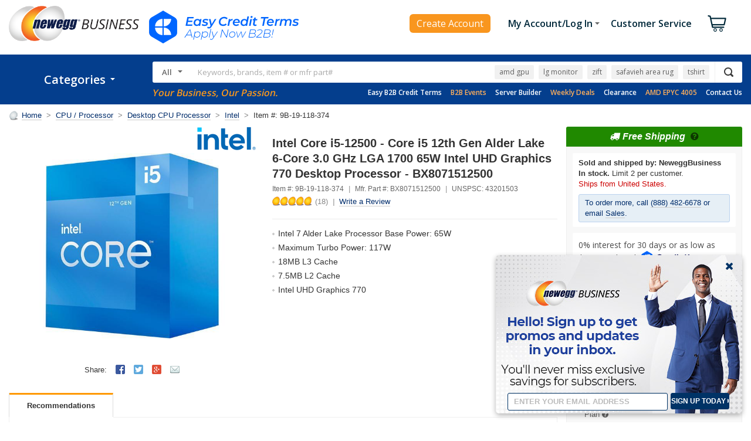

--- FILE ---
content_type: text/html; charset=utf-8
request_url: https://www.neweggbusiness.com/Product2016/OpenMarketCustomer?CustomerNumber=-1
body_size: -836
content:
{"IsOpenMarketCustomer":false}

--- FILE ---
content_type: text/html; charset=utf-8
request_url: https://www.neweggbusiness.com/Common/AjaxLoadPopupInfo
body_size: -860
content:
A CPU socket or CPU slot is a mechanical component that provides mechanical and electrical connections between a microprocessor and a printed circuit board (PCB). This allows the CPU to be replaced without soldering.

--- FILE ---
content_type: text/html; charset=utf-8
request_url: https://www.neweggbusiness.com/Common/AjaxLoadPopupInfo
body_size: -879
content:
The core name is a code name used when talking about future-generation processors which have not been officially released. The core name also represents the microarchitecture used by the processor.

--- FILE ---
content_type: text/html; charset=utf-8
request_url: https://www.neweggbusiness.com/Common/AjaxLoadPopupInfo
body_size: -906
content:
Cores is a hardware term that describes the number of independent central processing units in a single computing component (die or chip).

--- FILE ---
content_type: text/html; charset=utf-8
request_url: https://www.neweggbusiness.com/Common/AjaxLoadPopupInfo
body_size: -892
content:
A thread, or thread of execution, is a software term for the basic ordered sequence of instructions that can be passed through or processed by a single CPU core.

--- FILE ---
content_type: text/html; charset=utf-8
request_url: https://www.neweggbusiness.com/Common/AjaxLoadPopupInfo
body_size: -878
content:
The operating frequency typically refers to the frequency at which a CPU is running. It&#39;s shown in gigahertz (GHz), which means a billion cycles per second.

--- FILE ---
content_type: text/html; charset=utf-8
request_url: https://www.neweggbusiness.com/Common/AjaxLoadPopupInfo
body_size: -720
content:
Intel Turbo Boost Technology/AMD Turbo Core Technology can dynamically increase the compatible processor's frequency as needed by taking advantage of thermal and power headroom to give you a burst of speed when you need it, and increased energy efficiency when you don’t. Max turbo frequency is the maximum single core frequency at which the processor is capable of operating using Intel Turbo Boost Technology/AMD Turbo Core. Frequency is measured in gigahertz (GHz), or billion cycles per second.

--- FILE ---
content_type: text/html; charset=utf-8
request_url: https://www.neweggbusiness.com/Common/AjaxLoadPopupInfo
body_size: -692
content:
A cache used by the central processing unit (CPU) of a computer to reduce the average time to access memory. The cache is a smaller, faster memory which stores copies of the data from frequently used main memory locations. Most CPUs have different independent caches, including instruction and data caches, where the data cache is usually organized as a hierarchy of more cache levels (L1, L2, L3, etc.)

--- FILE ---
content_type: text/html; charset=utf-8
request_url: https://www.neweggbusiness.com/Common/AjaxLoadPopupInfo
body_size: -760
content:
A cache used by the central processing unit (CPU) of a computer to reduce the average time to access memory. The cache is a smaller, faster memory which stores copies of the data from frequently used main memory locations. Most CPUs have different independent caches, including instruction and data caches, where the data cache is usually organized as a hierarchy of more cache levels (L1, L2, L3, etc.)

--- FILE ---
content_type: text/html; charset=utf-8
request_url: https://www.neweggbusiness.com/Common/AjaxLoadPopupInfo
body_size: -912
content:
Refers to the semiconductor fabrication technology used to manufacture the processor; depicted in nanometers (nm) .

--- FILE ---
content_type: text/html; charset=utf-8
request_url: https://www.neweggbusiness.com/Common/AjaxLoadPopupInfo
body_size: -837
content:
An instruction set is the essential collection of commands and instructions that a microprocessor can understand and execute. The displayed value indicates the specific Intel instruction set compatible with this processor, which can be either 64-bit or 32-bit, among others.

--- FILE ---
content_type: text/html; charset=utf-8
request_url: https://www.neweggbusiness.com/Common/AjaxLoadPopupInfo
body_size: -875
content:
Intel Hyper-Threading Technology (Intel HT Technology) delivers two processing threads per physical core. Highly threaded applications can get more work done in parallel, completing tasks sooner.

--- FILE ---
content_type: text/html; charset=utf-8
request_url: https://www.neweggbusiness.com/Common/AjaxLoadPopupInfo
body_size: -859
content:
Allows one hardware platform to function as multiple “virtual” platforms. It offers improved manageability by limiting downtime and maintaining productivity by isolating computing activities into separate partitions.

--- FILE ---
content_type: text/html; charset=utf-8
request_url: https://www.neweggbusiness.com/Common/AjaxLoadPopupInfo
body_size: -736
content:
PCI Express Revision is the supported version of the PCI Express standard. Peripheral Component Interconnect Express (or PCIe) is a high-speed serial computer expansion bus standard for attaching hardware devices to a computer. The different PCI Express versions support different data rates.

--- FILE ---
content_type: text/html; charset=utf-8
request_url: https://www.neweggbusiness.com/Common/AjaxLoadPopupInfo
body_size: -608
content:
A PCI Express (PCIe) lane consists of two differential signaling pairs, one for receiving data, one for transmitting data, and is the basic unit of the PCIe bus. Max # of PCI Express Lanes is the total number of supported lanes.

--- FILE ---
content_type: text/html; charset=utf-8
request_url: https://www.neweggbusiness.com/Common/AjaxLoadPopupInfo
body_size: -855
content:
The thermal design power (TDP), sometimes called thermal design point, refers to the maximum amount of heat generated by the CPU, which the cooling system in a computer is required to dissipate in typical operation.

--- FILE ---
content_type: text/html; charset=utf-8
request_url: https://www.neweggbusiness.com/AJAX/ProductReview?Item=9B19-118-374&SelectedRating=0&PurchaseMark=false&VideoOnlyMark=false&VendorMark=false&B2BExclusiveReviewMark=false&IsBestFavorableReview=false&IsBestCritialReview=false&Keywords=&SortField=0&Pagesize=10&Page=1&area=2&IsNormalReview=true&AllRelatedReview=false&ItemGroupID=174232183&
body_size: 3759
content:




<div class="item-reviews">
    <h4 id="productReviewTitle"></h4>

        <div class="review-vs group">
            <div class="review-vs-logo">VS.</div>



            <div class="col-6">
                <div class="box-left">
                    <h5>Top Favorable Review</h5>
                    <div class="review-title group" data-filter="Top Favorable" data-type="Favorable">
                        <a href="javascript:void(0)" onclick="Biz.Product2016.ProductReview.ChangeReviewOption('Favorable', true)">
                            <span class="icon-rating-sm icon-rating-sm-5"></span>
                            <h6>Easy to setup , comes with fan that plugs directly into motherboard</h6>
                        </a>
                    </div>
                    <div class="review-content">So far so good. I was particularly happy it came with a fan and the fan did not need extra mounting hardware on the motherboard. Very straight-forward processor install. Has been running at constant 37C/100F. Not used as a heavy duty gamer but would probably want more sophisticated cooling if I were to do heavy gaming</div>
                    <div class="review-info">
                        By <strong>Anonymous</strong>
                        posted on May 30, 2022
                    </div>
                </div>
            </div>
            <div class="col-6">
                <div class="box-right">
                    <h5>Top Critical Review</h5>
                    <div class="review-title group" data-filter="Top Critical" data-type="Critical">
                        <a href="javascript:void(0)" onclick="Biz.Product2016.ProductReview.ChangeReviewOption('Critical', true)">
                            <span class="icon-rating-sm icon-rating-sm-3"></span>
                            <h6>Good CPU. Broken cooler.</h6>
                        </a>
                    </div>
                    <div class="review-content">Watch for missing/broken parts.</div>
                    <div class="review-info">
                        By <strong>Thomas D.</strong>
                        posted on May 17, 2022
                    </div>
                </div>
            </div>
        </div>

    <div class="review-pane group">
        <div class="review-rating group">
            <a class="icon-rating icon-rating-5"></a>
            <h5>
                Based on
                <a class="reset" href="javascript:void(0)" onclick="Biz.Product2016.ProductReview.ChangeReviewOption('Reset')">
                    18
                </a>
                Reviews
            </h5>
        </div>


        <div class="review-summary">
            <ul>
                    <li>
                        <label name="990000001" class="">
                                <a href="javascript:void(0)" data-type="SelectedRating" data-value="5" onclick="Biz.Product2016.ProductReview.ChangeReviewOption('SelectedRating', 5)">
                                    5 Eggs <span>Reviews</span>
                                </a>
                        </label>
                        <div class="review-rate"><span style="width: 78%;"></span></div>
                        <span class="review-pct">78%</span><span class="review-num">(14)</span>
                    </li>
                    <li>
                        <label name="990000002" class="">
                                <a href="javascript:void(0)" data-type="SelectedRating" data-value="4" onclick="Biz.Product2016.ProductReview.ChangeReviewOption('SelectedRating', 4)">
                                    4 Eggs <span>Reviews</span>
                                </a>
                        </label>
                        <div class="review-rate"><span style="width: 11%;"></span></div>
                        <span class="review-pct">11%</span><span class="review-num">(2)</span>
                    </li>
                    <li>
                        <label name="990000003" class="">
                                <a href="javascript:void(0)" data-type="SelectedRating" data-value="3" onclick="Biz.Product2016.ProductReview.ChangeReviewOption('SelectedRating', 3)">
                                    3 Eggs <span>Reviews</span>
                                </a>
                        </label>
                        <div class="review-rate"><span style="width: 11%;"></span></div>
                        <span class="review-pct">11%</span><span class="review-num">(2)</span>
                    </li>
                    <li>
                        <label name="990000004" class="">
2 Eggs                        </label>
                        <div class="review-rate"><span style="width: 0%;"></span></div>
                        <span class="review-pct">0%</span><span class="review-num">(0)</span>
                    </li>
                    <li>
                        <label name="990000005" class="">
1 Egg                        </label>
                        <div class="review-rate"><span style="width: 0%;"></span></div>
                        <span class="review-pct">0%</span><span class="review-num">(0)</span>
                    </li>
            </ul>
        </div>

        <div class="review-filter">
            <h5>Filter Results</h5>
            <ul class="list-group">
                <li>
                    <a href="javascript:void(0)" class="" name="990000006" onclick="Biz.Product2016.ProductReview.ChangeReviewOption('PurchaseMark')" data-type="PurchaseMark">
                        <label>Verified Owners</label>
                    </a>
                </li>
                <li>
                    <a href="javascript:void(0)" class="" name="990000008" onclick="Biz.Product2016.ProductReview.ChangeReviewOption('VendorMark')" data-type="VendorMark">
                        <label>Mfr. Responses</label>
                    </a>
                </li>
                <li>
                    <a href="javascript:void(0)" class="" name="990000009" onclick="Biz.Product2016.ProductReview.ChangeReviewOption('B2BExclusiveReviewMark')" data-type="B2BExclusiveReviewMark">
                        <label>NeweggBusiness Exclusive Reviews</label>
                    </a>
                </li>
            </ul>
        </div>

        <div class="review-write group">
            <h5>Do you own this product?</h5>

            <a href="https://secure.neweggbusiness.com/new/feedback/rateproduct.aspx?item=9b-19-118-374&amp;continuepage=https%3a%2f%2fwww.neweggbusiness.com%2fproduct%2fproduct.aspx%3fitem%3d9b-19-118-374" class="btn btn-default">Write a Review</a>
        </div>
    </div>

    <div class="review-control">
        <div class="review-action group">
            <div class="review-search input-group input-group-box">
                <div class="prompt prompt-sm">Search Within</div>
                <input type="text" class="form-control form-control-sm" aria-label="Keywords">
                <a id="keywordSearch" data-type="Keywords" href="javascript:void(0)" onclick="Biz.Product2016.ProductReview.ChangeReviewOption('Keywords')" class="btn btn-control btn-xs">Go</a>
            </div>
            <div class="review-display">

                <div class="review-filter-mobile" data-toggle="modal" data-target="#modal-review-filter">
                    <i class="fa fa-filter"></i>
                    <span>Filter</span>
                    
                </div>

                <div class="review-sort">
                    <label>Sort:</label>
                    <select class="form-control form-control-sm SortOption" aria-label="SortOption">
                        <option value=0 selected="selected">Date Posted</option>
                        <option value=1 >Most Helpful</option>
                        <option value=2 >Highest Rated</option>
                        <option value=3 >Lowest Rated</option>
                        <option value=5 >Ownership</option>
                    </select>
                </div>
                <script>
                    $(".SortOption").change(function () {
                        var value = $(".SortOption option:selected").val();
                        Biz.Product2016.ProductReview.ChangeReviewOption("SortField", value);
                    });
                </script>
            </div>
        </div>
    </div>

    <div id="CustomerReview">
        


<!-- CustomerReviewList -->
    <div class="reviews">
        <div class="review-profile">

            <div class="review-user">Steve Lukaczyk</div>



                <div class="review-verified-owner group"><span>&#10004; Verified Owner</span></div>
        </div>

        <div class="review-content">
            <div class="review-title group">
                <span class="review-date">Reviewed on Sep 10, 2024</span><span class="icon-rating-sm icon-rating-sm-4"></span>
                <h5>Complete with heatsink</h5>
            </div>

                <div class="review-pros">
                    <label>Pros:</label>
                    <div class="review-pros-content">
                        No problem installing, two to three times quicker than my old Haswell setup.
                    </div>
                </div>
                <div class="review-cons">
                    <label>Cons:</label>
                    <div class="review-cons-content">
                        Don&#39;t like how the heatsink mounts to the motherboard, difficult to push pins through the mounting holes properly.
                    </div>
                </div>

                <div class="review-bottom-line">
                    <label>Bottom Line:</label>
                    <div class="review-bottom-line-content">
                        Runs cool and onboard video so great for a quiet, low noise, cheap set up.
                    </div>
                </div>

            <div class="review-info group">
                <div class="review-info-tech">
                    <label>Reviewer&#39;s tech knowledge:</label>
                    <strong></strong>
                </div>
                <div class="review-info-ownership">
                    <label>Reviewer&#39;s ownership:</label>
                    <strong>1 week to 1 month</strong>
                </div>
            </div>


            <div class="review-vote group">
                <div class="alert">
                    <div class="msg msg-green">Thanks for the valuable feedback you provided!</div>
                </div>

                <div class="btn-group">
                    <span class="review-vote-info">
Did you find this review helpful?                    </span>

                        <a href="javascript:void(0)" class="btn btn-action btn-xs" data-number="12283150" data-vote="1"><span class="icon icon-vote-like">Yes</span></a>
                        <a href="javascript:void(0)" class="btn btn-action btn-xs" data-number="12283150" data-vote="0"><span class="icon icon-vote-dislike">No</span></a>
                        <form name="frmVote12283150" id="frmVote12283150" method="post" action="https://secure.neweggbusiness.com/new/feedback/reviewvote.aspx" target="commonIframe">
                            <input type="hidden" name="ReviewID" value="12283150" />
                            <input type="hidden" name="Vote" value="" />
                            <input type="hidden" name="bgcolor" value="F2F2F2" />
                            <input type="hidden" name="align" value="right" />
                        </form>
                </div>
            </div>
        </div>
    </div>
    <div class="reviews">
        <div class="review-profile">

            <div class="review-user">Roger Launier</div>



                <div class="review-verified-owner group"><span>&#10004; Verified Owner</span></div>
        </div>

        <div class="review-content">
            <div class="review-title group">
                <span class="review-date">Reviewed on Aug 29, 2024</span><span class="icon-rating-sm icon-rating-sm-5"></span>
                <h5>Perfect and efficient processor</h5>
            </div>

                <div class="review-pros">
                    <label>Pros:</label>
                    <div class="review-pros-content">
                        
                    </div>
                </div>
                <div class="review-cons">
                    <label>Cons:</label>
                    <div class="review-cons-content">
                        
                    </div>
                </div>

                <div class="review-bottom-line">
                    <label>Bottom Line:</label>
                    <div class="review-bottom-line-content">
                        Great and stable multi purpose cpu for office use .
                    </div>
                </div>

            <div class="review-info group">
                <div class="review-info-tech">
                    <label>Reviewer&#39;s tech knowledge:</label>
                    <strong></strong>
                </div>
                <div class="review-info-ownership">
                    <label>Reviewer&#39;s ownership:</label>
                    <strong>1 week to 1 month</strong>
                </div>
            </div>


            <div class="review-vote group">
                <div class="alert">
                    <div class="msg msg-green">Thanks for the valuable feedback you provided!</div>
                </div>

                <div class="btn-group">
                    <span class="review-vote-info">
Did you find this review helpful?                    </span>

                        <a href="javascript:void(0)" class="btn btn-action btn-xs" data-number="12276799" data-vote="1"><span class="icon icon-vote-like">Yes</span></a>
                        <a href="javascript:void(0)" class="btn btn-action btn-xs" data-number="12276799" data-vote="0"><span class="icon icon-vote-dislike">No</span></a>
                        <form name="frmVote12276799" id="frmVote12276799" method="post" action="https://secure.neweggbusiness.com/new/feedback/reviewvote.aspx" target="commonIframe">
                            <input type="hidden" name="ReviewID" value="12276799" />
                            <input type="hidden" name="Vote" value="" />
                            <input type="hidden" name="bgcolor" value="F2F2F2" />
                            <input type="hidden" name="align" value="right" />
                        </form>
                </div>
            </div>
        </div>
    </div>
    <div class="reviews">
        <div class="review-profile">

            <div class="review-user">Steven O.</div>



                <div class="review-verified-owner group"><span>&#10004; Verified Owner</span></div>
        </div>

        <div class="review-content">
            <div class="review-title group">
                <span class="review-date">Reviewed on May 16, 2023</span><span class="icon-rating-sm icon-rating-sm-5"></span>
                <h5>Excellent processor from Intel</h5>
            </div>

                <div class="review-pros">
                    <label>Pros:</label>
                    <div class="review-pros-content">
                        Has no problem with daily computing. I seldom have time for games so not the source for that kind of info.
                    </div>
                </div>
                <div class="review-cons">
                    <label>Cons:</label>
                    <div class="review-cons-content">
                        None yet- this beast behaves well. It&#39;s an Intel &amp; I really like them.
                    </div>
                </div>

                <div class="review-bottom-line">
                    <label>Bottom Line:</label>
                    <div class="review-bottom-line-content">
                        Well priced, powerful computing, long life expectancy. System requirements will likely change before this ever gets close to wearing out (of course you could go Linux and give it many more years) Thermal grease should be changed every few years for optimal life.
                    </div>
                </div>

            <div class="review-info group">
                <div class="review-info-tech">
                    <label>Reviewer&#39;s tech knowledge:</label>
                    <strong></strong>
                </div>
                <div class="review-info-ownership">
                    <label>Reviewer&#39;s ownership:</label>
                    <strong>1 week to 1 month</strong>
                </div>
            </div>


            <div class="review-vote group">
                <div class="alert">
                    <div class="msg msg-green">Thanks for the valuable feedback you provided!</div>
                </div>

                <div class="btn-group">
                    <span class="review-vote-info">
Did you find this review helpful?                    </span>

                        <a href="javascript:void(0)" class="btn btn-action btn-xs" data-number="11825178" data-vote="1"><span class="icon icon-vote-like">Yes</span></a>
                        <a href="javascript:void(0)" class="btn btn-action btn-xs" data-number="11825178" data-vote="0"><span class="icon icon-vote-dislike">No</span></a>
                        <form name="frmVote11825178" id="frmVote11825178" method="post" action="https://secure.neweggbusiness.com/new/feedback/reviewvote.aspx" target="commonIframe">
                            <input type="hidden" name="ReviewID" value="11825178" />
                            <input type="hidden" name="Vote" value="" />
                            <input type="hidden" name="bgcolor" value="F2F2F2" />
                            <input type="hidden" name="align" value="right" />
                        </form>
                </div>
            </div>
        </div>
    </div>
    <div class="reviews">
        <div class="review-profile">

            <div class="review-user">Jerry W</div>



                <div class="review-verified-owner group"><span>&#10004; Verified Owner</span></div>
        </div>

        <div class="review-content">
            <div class="review-title group">
                <span class="review-date">Reviewed on Dec 22, 2022</span><span class="icon-rating-sm icon-rating-sm-5"></span>
                <h5>Works as advertised</h5>
            </div>

                <div class="review-pros">
                    <label>Pros:</label>
                    <div class="review-pros-content">
                        
                    </div>
                </div>
                <div class="review-cons">
                    <label>Cons:</label>
                    <div class="review-cons-content">
                        
                    </div>
                </div>

                <div class="review-bottom-line">
                    <label>Bottom Line:</label>
                    <div class="review-bottom-line-content">
                        Works fine as advertised, no problem for any everyday tasks.
                    </div>
                </div>

            <div class="review-info group">
                <div class="review-info-tech">
                    <label>Reviewer&#39;s tech knowledge:</label>
                    <strong></strong>
                </div>
                <div class="review-info-ownership">
                    <label>Reviewer&#39;s ownership:</label>
                    <strong>1 week to 1 month</strong>
                </div>
            </div>


            <div class="review-vote group">
                <div class="alert">
                    <div class="msg msg-green">Thanks for the valuable feedback you provided!</div>
                </div>

                <div class="btn-group">
                    <span class="review-vote-info">
Did you find this review helpful?                    </span>

                        <a href="javascript:void(0)" class="btn btn-action btn-xs" data-number="11618425" data-vote="1"><span class="icon icon-vote-like">Yes</span></a>
                        <a href="javascript:void(0)" class="btn btn-action btn-xs" data-number="11618425" data-vote="0"><span class="icon icon-vote-dislike">No</span></a>
                        <form name="frmVote11618425" id="frmVote11618425" method="post" action="https://secure.neweggbusiness.com/new/feedback/reviewvote.aspx" target="commonIframe">
                            <input type="hidden" name="ReviewID" value="11618425" />
                            <input type="hidden" name="Vote" value="" />
                            <input type="hidden" name="bgcolor" value="F2F2F2" />
                            <input type="hidden" name="align" value="right" />
                        </form>
                </div>
            </div>
        </div>
    </div>
    <div class="reviews">
        <div class="review-profile">

            <div class="review-user">Anonymous</div>



                <div class="review-verified-owner group"><span>&#10004; Verified Owner</span></div>
        </div>

        <div class="review-content">
            <div class="review-title group">
                <span class="review-date">Reviewed on Nov 06, 2022</span><span class="icon-rating-sm icon-rating-sm-5"></span>
                <h5>Mini beast</h5>
            </div>

                <div class="review-pros">
                    <label>Pros:</label>
                    <div class="review-pros-content">
                        
                    </div>
                </div>
                <div class="review-cons">
                    <label>Cons:</label>
                    <div class="review-cons-content">
                        
                    </div>
                </div>

                <div class="review-bottom-line">
                    <label>Bottom Line:</label>
                    <div class="review-bottom-line-content">
                        If paired with a large amount of ram and a good gpu this cpu is great for gaming.
                    </div>
                </div>

            <div class="review-info group">
                <div class="review-info-tech">
                    <label>Reviewer&#39;s tech knowledge:</label>
                    <strong></strong>
                </div>
                <div class="review-info-ownership">
                    <label>Reviewer&#39;s ownership:</label>
                    <strong>1 month to 1 year</strong>
                </div>
            </div>


            <div class="review-vote group">
                <div class="alert">
                    <div class="msg msg-green">Thanks for the valuable feedback you provided!</div>
                </div>

                <div class="btn-group">
                    <span class="review-vote-info">
Did you find this review helpful?                    </span>

                        <a href="javascript:void(0)" class="btn btn-action btn-xs" data-number="11536983" data-vote="1"><span class="icon icon-vote-like">Yes</span></a>
                        <a href="javascript:void(0)" class="btn btn-action btn-xs" data-number="11536983" data-vote="0"><span class="icon icon-vote-dislike">No</span></a>
                        <form name="frmVote11536983" id="frmVote11536983" method="post" action="https://secure.neweggbusiness.com/new/feedback/reviewvote.aspx" target="commonIframe">
                            <input type="hidden" name="ReviewID" value="11536983" />
                            <input type="hidden" name="Vote" value="" />
                            <input type="hidden" name="bgcolor" value="F2F2F2" />
                            <input type="hidden" name="align" value="right" />
                        </form>
                </div>
            </div>
        </div>
    </div>
    <div class="reviews">
        <div class="review-profile">

            <div class="review-user">Anonymous</div>



                <div class="review-verified-owner group"><span>&#10004; Verified Owner</span></div>
        </div>

        <div class="review-content">
            <div class="review-title group">
                <span class="review-date">Reviewed on Oct 22, 2022</span><span class="icon-rating-sm icon-rating-sm-5"></span>
                <h5>Great CPU for gaming, multitasking, and rendering!</h5>
            </div>

                <div class="review-pros">
                    <label>Pros:</label>
                    <div class="review-pros-content">
                        -Amazing performance for gaming, multitasking, and rendering.
-Good integrated graphics, you can play some games with it.
                    </div>
                </div>
                <div class="review-cons">
                    <label>Cons:</label>
                    <div class="review-cons-content">
                        -Temperatures with the stock cooler when rendering at full CPU usage.
                    </div>
                </div>

                <div class="review-bottom-line">
                    <label>Bottom Line:</label>
                    <div class="review-bottom-line-content">
                        Great CPU for gaming, multitasking, and rendering! Definitely worth paying the price difference from the i5 12400! For only $10 more you get more GHz, and a better integrated GPU.
                    </div>
                </div>

            <div class="review-info group">
                <div class="review-info-tech">
                    <label>Reviewer&#39;s tech knowledge:</label>
                    <strong></strong>
                </div>
                <div class="review-info-ownership">
                    <label>Reviewer&#39;s ownership:</label>
                    <strong>1 month to 1 year</strong>
                </div>
            </div>


            <div class="review-vote group">
                <div class="alert">
                    <div class="msg msg-green">Thanks for the valuable feedback you provided!</div>
                </div>

                <div class="btn-group">
                    <span class="review-vote-info">
Did you find this review helpful?                    </span>

                        <a href="javascript:void(0)" class="btn btn-action btn-xs" data-number="11515637" data-vote="1"><span class="icon icon-vote-like">Yes</span></a>
                        <a href="javascript:void(0)" class="btn btn-action btn-xs" data-number="11515637" data-vote="0"><span class="icon icon-vote-dislike">No</span></a>
                        <form name="frmVote11515637" id="frmVote11515637" method="post" action="https://secure.neweggbusiness.com/new/feedback/reviewvote.aspx" target="commonIframe">
                            <input type="hidden" name="ReviewID" value="11515637" />
                            <input type="hidden" name="Vote" value="" />
                            <input type="hidden" name="bgcolor" value="F2F2F2" />
                            <input type="hidden" name="align" value="right" />
                        </form>
                </div>
            </div>
        </div>
    </div>
    <div class="reviews">
        <div class="review-profile">

            <div class="review-user">Semeon S.</div>



                <div class="review-verified-owner group"><span>&#10004; Verified Owner</span></div>
        </div>

        <div class="review-content">
            <div class="review-title group">
                <span class="review-date">Reviewed on Jun 15, 2022</span><span class="icon-rating-sm icon-rating-sm-5"></span>
                <h5>amazing</h5>
            </div>

                <div class="review-pros">
                    <label>Pros:</label>
                    <div class="review-pros-content">
                        much stronger than my old Ryzen 3400GE PRO , the graphics adapter on this cpu chip is incredible , loved it - will be upgrading to discreet card but nonetheless incredible .
                    </div>
                </div>
                <div class="review-cons">
                    <label>Cons:</label>
                    <div class="review-cons-content">
                        not  a 20 core :)
                    </div>
                </div>

                <div class="review-bottom-line">
                    <label>Bottom Line:</label>
                    <div class="review-bottom-line-content">
                        amazing chip for the money
                    </div>
                </div>

            <div class="review-info group">
                <div class="review-info-tech">
                    <label>Reviewer&#39;s tech knowledge:</label>
                    <strong></strong>
                </div>
                <div class="review-info-ownership">
                    <label>Reviewer&#39;s ownership:</label>
                    <strong>1 week to 1 month</strong>
                </div>
            </div>


            <div class="review-vote group">
                <div class="alert">
                    <div class="msg msg-green">Thanks for the valuable feedback you provided!</div>
                </div>

                <div class="btn-group">
                    <span class="review-vote-info">
Did you find this review helpful?                    </span>

                        <a href="javascript:void(0)" class="btn btn-action btn-xs" data-number="11360241" data-vote="1"><span class="icon icon-vote-like">Yes</span></a>
                        <a href="javascript:void(0)" class="btn btn-action btn-xs" data-number="11360241" data-vote="0"><span class="icon icon-vote-dislike">No</span></a>
                        <form name="frmVote11360241" id="frmVote11360241" method="post" action="https://secure.neweggbusiness.com/new/feedback/reviewvote.aspx" target="commonIframe">
                            <input type="hidden" name="ReviewID" value="11360241" />
                            <input type="hidden" name="Vote" value="" />
                            <input type="hidden" name="bgcolor" value="F2F2F2" />
                            <input type="hidden" name="align" value="right" />
                        </form>
                </div>
            </div>
        </div>
    </div>
    <div class="reviews">
        <div class="review-profile">

            <div class="review-user">Anonymous</div>



                <div class="review-verified-owner group"><span>&#10004; Verified Owner</span></div>
        </div>

        <div class="review-content">
            <div class="review-title group">
                <span class="review-date">Reviewed on May 30, 2022</span><span class="icon-rating-sm icon-rating-sm-5"></span>
                <h5>Easy to setup , comes with fan that plugs directly into motherboard</h5>
            </div>

                <div class="review-pros">
                    <label>Pros:</label>
                    <div class="review-pros-content">
                        So far so good. I was particularly happy it came with a fan and the fan did not need extra mounting hardware on the motherboard. Very straight-forward processor install. Has been running at constant 37C/100F. Not used as a heavy duty gamer but would probably want more sophisticated cooling if I were to do heavy gaming
                    </div>
                </div>
                <div class="review-cons">
                    <label>Cons:</label>
                    <div class="review-cons-content">
                        It should be indicated somewhere that the product comes with a fan. I had ordered a separate fan which was sent back since I didnt need it. Also the statement that mounting kit required on the motherboard was not accurate. I mounted CPU and fan with no extra mounting hardware per directions in the manual. However, if you decide to use a different fan you may need a mounting kit for the CPU fan
                    </div>
                </div>

                <div class="review-bottom-line">
                    <label>Bottom Line:</label>
                    <div class="review-bottom-line-content">
                        A good buy for my PC needs. I may do some virtual machines in the future so having 6 cores will be useful for that. Or I may find a cool game . Either way it seems to be a decent processor
                    </div>
                </div>

            <div class="review-info group">
                <div class="review-info-tech">
                    <label>Reviewer&#39;s tech knowledge:</label>
                    <strong></strong>
                </div>
                <div class="review-info-ownership">
                    <label>Reviewer&#39;s ownership:</label>
                    <strong>1 week to 1 month</strong>
                </div>
            </div>


            <div class="review-vote group">
                <div class="alert">
                    <div class="msg msg-green">Thanks for the valuable feedback you provided!</div>
                </div>

                <div class="btn-group">
                    <span class="review-vote-info">
2 out of 2 people found this review helpful.&nbsp;Did you?                    </span>

                        <a href="javascript:void(0)" class="btn btn-action btn-xs" data-number="11345429" data-vote="1"><span class="icon icon-vote-like">Yes</span></a>
                        <a href="javascript:void(0)" class="btn btn-action btn-xs" data-number="11345429" data-vote="0"><span class="icon icon-vote-dislike">No</span></a>
                        <form name="frmVote11345429" id="frmVote11345429" method="post" action="https://secure.neweggbusiness.com/new/feedback/reviewvote.aspx" target="commonIframe">
                            <input type="hidden" name="ReviewID" value="11345429" />
                            <input type="hidden" name="Vote" value="" />
                            <input type="hidden" name="bgcolor" value="F2F2F2" />
                            <input type="hidden" name="align" value="right" />
                        </form>
                </div>
            </div>
        </div>
    </div>
    <div class="reviews">
        <div class="review-profile">

            <div class="review-user">Thomas D.</div>



                <div class="review-verified-owner group"><span>&#10004; Verified Owner</span></div>
        </div>

        <div class="review-content">
            <div class="review-title group">
                <span class="review-date">Reviewed on May 17, 2022</span><span class="icon-rating-sm icon-rating-sm-3"></span>
                <h5>Good CPU. Broken cooler.</h5>
            </div>

                <div class="review-pros">
                    <label>Pros:</label>
                    <div class="review-pros-content">
                        Easy to install. Good cpu for price.
                    </div>
                </div>
                <div class="review-cons">
                    <label>Cons:</label>
                    <div class="review-cons-content">
                        Watch for missing/broken parts.
                    </div>
                </div>

                <div class="review-bottom-line">
                    <label>Bottom Line:</label>
                    <div class="review-bottom-line-content">
                        CPU had a good benchmark, but I had to buy a 3rd party cooler due to the provided cooler having a broken fan and missing mounting bracket.
                    </div>
                </div>

            <div class="review-info group">
                <div class="review-info-tech">
                    <label>Reviewer&#39;s tech knowledge:</label>
                    <strong></strong>
                </div>
                <div class="review-info-ownership">
                    <label>Reviewer&#39;s ownership:</label>
                    <strong>1 week to 1 month</strong>
                </div>
            </div>

                <blockquote class="review-response">
                    <h6>Manufacturer Responses:</h6>
                        <p>Hello Thomas. Thank you for sharing your review. We’re sorry your experience didn’t match your expectations. For us. it is important that you feel comfortable with our product. Please take advantage of our support at https://www.intel.com/content/www/us/en/support.html for any additional comments, concerns, or suggestions you wish to share. We would be happy to assist.
Thank you for choosing Intel</p>
                </blockquote>

            <div class="review-vote group">
                <div class="alert">
                    <div class="msg msg-green">Thanks for the valuable feedback you provided!</div>
                </div>

                <div class="btn-group">
                    <span class="review-vote-info">
1 out of 1 people found this review helpful.&nbsp;Did you?                    </span>

                        <a href="javascript:void(0)" class="btn btn-action btn-xs" data-number="11337755" data-vote="1"><span class="icon icon-vote-like">Yes</span></a>
                        <a href="javascript:void(0)" class="btn btn-action btn-xs" data-number="11337755" data-vote="0"><span class="icon icon-vote-dislike">No</span></a>
                        <form name="frmVote11337755" id="frmVote11337755" method="post" action="https://secure.neweggbusiness.com/new/feedback/reviewvote.aspx" target="commonIframe">
                            <input type="hidden" name="ReviewID" value="11337755" />
                            <input type="hidden" name="Vote" value="" />
                            <input type="hidden" name="bgcolor" value="F2F2F2" />
                            <input type="hidden" name="align" value="right" />
                        </form>
                </div>
            </div>
        </div>
    </div>
<!-- CustomerReviewList -->





<script>
    $('.eggxpert').popover({
        trigger: 'hover',
        html: true,
        placement: 'top'
    });
</script>
    </div>
</div>

<script>
    $('.input-group .form-control, .form-group .form-control').each(function () {
        $('.input-group .prompt, .form-group .prompt').click(function () {
            $(this).hide();
            $(this).next('.form-control').focus();
        });
        if ($(this).val() != '') {
            $(this).prev('.prompt').hide();
        }
        $(this).focus(function () {
            $(this).prev('.prompt').hide();
        });
        $(this).blur(function () {
            if ($(this).val() == '') {
                $(this).prev('.prompt').show();
            }
        });
    });
</script>



--- FILE ---
content_type: text/html; charset=utf-8
request_url: https://www.neweggbusiness.com/Product2016/ProductRelation?ItemNumber=9B19-118-374&SpecialPriceTypes=&&SubscribePurchase=
body_size: 370
content:
{"MailinRebateSpecialLinkComponent":{"MailinRebateCollection":null,"SpecialLinkInfo":null,"PrintRebateForm":"Print Rebate Form"},"ItemWarningInfoComponent":null,"KitMakerComponent":{"ServiceItemList":[[{"BriefSummary":"\u003cul\u003e\u003cli\u003e Mechanical/Electrical\u003c/li\u003e \u003cli\u003e 5-day service guarantee and free shipping both ways\u003c/li\u003e\u003cli\u003e Zero hassle claim service, available online 24/7\u003c/li\u003e\u003c/ul\u003e","ComboId":-1,"DataMiningFlag":"1","DataSource":"Service","ImageName":"likewize-logo-high-res.png","InstantSaving":0.0,"SpecialPrice":0.0,"InternalBulletDescription":"Hassle-free 24/7 online claims portal\nFull parts \u0026 labor coverage\nNo Deductibles or hidden fees","ItemGroupID":1043,"ItemNumber":"SNET-67000197","ItemPriority":0,"KitMakerItemType":1,"Manufactory":224440,"PreSelectedMark":null,"ProductTitle":"2 Year CPU Extended Protection Plan                                                                                                                                                                     ","ServiceBriefSummary":"\u003cul\u003e\u003cli\u003e Mechanical/Electrical\u003c/li\u003e \u003cli\u003e 5-day service guarantee and free shipping both ways\u003c/li\u003e\u003cli\u003e Zero hassle claim service, available online 24/7\u003c/li\u003e\u003c/ul\u003e","ServiceGroupName":"Processor Protection Plans","SimpleOriginalPriceBeforeFormate":0,"SquareTradeImage":"1042_bottomhalflight.png                                                                                                                                                                                                                                                                                                                                                                                                                                                                                                                                                                                                                                                                                                                                                                                                                                                                                                                                                                                                                ","UnitPrice":24.99,"IsSNET":true,"FinalPrice":"$24.99","WasPrice":"","ImageUrl":"https://c1.neweggimages.com/ProductImageCompressAll125/likewize-logo-high-res.png","KitMakerType":"SNET","Property":2,"GAComponent":{"ID":"SNET-67000197","Name":"2 Year CPU Extended Protection Plan                                                                                                                                                                     ","Category":"","Brand":"","Price":24.99,"Quantity":1,"MapPrice":0},"SpecialMessage":null},{"BriefSummary":"\u003cul\u003e\u003cli\u003e Mechanical/Electrical\u003c/li\u003e \u003cli\u003e 5-day service guarantee and free shipping both ways\u003c/li\u003e\u003cli\u003e Zero hassle claim service, available online 24/7\u003c/li\u003e\u003c/ul\u003e","ComboId":-1,"DataMiningFlag":"1","DataSource":"Service","ImageName":"likewize-logo-high-res.png","InstantSaving":0.0,"SpecialPrice":0.0,"InternalBulletDescription":"Hassle-free 24/7 online claims portal\nFull parts \u0026 labor coverage\nNo Deductibles or hidden fees","ItemGroupID":1043,"ItemNumber":"SNET-67000219","ItemPriority":0,"KitMakerItemType":1,"Manufactory":224440,"PreSelectedMark":null,"ProductTitle":"3 Year CPU Extended Protection Plan                                                                                                                                                                     ","ServiceBriefSummary":"\u003cul\u003e\u003cli\u003e Mechanical/Electrical\u003c/li\u003e \u003cli\u003e 5-day service guarantee and free shipping both ways\u003c/li\u003e\u003cli\u003e Zero hassle claim service, available online 24/7\u003c/li\u003e\u003c/ul\u003e","ServiceGroupName":"Processor Protection Plans","SimpleOriginalPriceBeforeFormate":0,"SquareTradeImage":"1042_bottomhalflight.png                                                                                                                                                                                                                                                                                                                                                                                                                                                                                                                                                                                                                                                                                                                                                                                                                                                                                                                                                                                                                ","UnitPrice":34.99,"IsSNET":true,"FinalPrice":"$34.99","WasPrice":"","ImageUrl":"https://c1.neweggimages.com/ProductImageCompressAll125/likewize-logo-high-res.png","KitMakerType":"SNET","Property":2,"GAComponent":{"ID":"SNET-67000219","Name":"3 Year CPU Extended Protection Plan                                                                                                                                                                     ","Category":"","Brand":"","Price":34.99,"Quantity":1,"MapPrice":0},"SpecialMessage":null}]],"WarrantyBanner":"https://c1.neweggimages.com/webresource/b2b/en/images/warranty_banner.jpg","SNETLearnMoreLink":"https://protect.likewize.com/newegg/","IsSciQuest":false,"IsPreBackOrder":false,"GroupSpecialMessage":""},"BuyBoxItemServiceComponent":{"ItemNumber":"9B19-118-374","ProtectInvestment":"Protect Your Investment","DS":null,"MW":null,"MS":null,"STList":[{"Description":"2 Year CPU Extended Protection Plan                                                                                                                                                                     ","ItemNumber":"SNET-67000197","BriefSummary":"\u003cul\u003e\u003cli\u003e Mechanical/Electrical\u003c/li\u003e \u003cli\u003e 5-day service guarantee and free shipping both ways\u003c/li\u003e\u003cli\u003e Zero hassle claim service, available online 24/7\u003c/li\u003e\u003c/ul\u003e","ComboId":-1,"ImageName":null,"IsPreSelected":false,"Manufactory":"https://c1.neweggimages.com/brandimage/Brand224440.gif","Image":null,"FinalPrice":"$24.99","WasPrice":"","IsShowWasPrice":false,"SNETLearnMoreLink":"https://protect.likewize.com/newegg/","DetailSpecification":null,"WebDescription":null,"InstallationLink":null,"TechSupportLink":null,"SpecialMessage":null,"WebsiteImage":"//c1.neweggimages.com/ExtendedWarranty/CommonGroup/1042_intermediary_Consumer_Electronics_1029x575.png                                                                                                                                                     ","LevelType":"1","SquareTradeImage":"1042_bottomhalflight.png                                                                                                                                                                                                                                                                                                                                                                                                                                                                                                                                                                                                                                                                                                                                                                                                                                                                                                                                                                                                                ","ShowBriefSummary":false},{"Description":"3 Year CPU Extended Protection Plan                                                                                                                                                                     ","ItemNumber":"SNET-67000219","BriefSummary":"\u003cul\u003e\u003cli\u003e Mechanical/Electrical\u003c/li\u003e \u003cli\u003e 5-day service guarantee and free shipping both ways\u003c/li\u003e\u003cli\u003e Zero hassle claim service, available online 24/7\u003c/li\u003e\u003c/ul\u003e","ComboId":-1,"ImageName":null,"IsPreSelected":false,"Manufactory":"https://c1.neweggimages.com/brandimage/Brand224440.gif","Image":null,"FinalPrice":"$34.99","WasPrice":"","IsShowWasPrice":false,"SNETLearnMoreLink":"https://protect.likewize.com/newegg/","DetailSpecification":null,"WebDescription":null,"InstallationLink":null,"TechSupportLink":null,"SpecialMessage":null,"WebsiteImage":"//c1.neweggimages.com/ExtendedWarranty/CommonGroup/1042_intermediary_Consumer_Electronics_1029x575.png                                                                                                                                                     ","LevelType":"1","SquareTradeImage":"1042_bottomhalflight.png                                                                                                                                                                                                                                                                                                                                                                                                                                                                                                                                                                                                                                                                                                                                                                                                                                                                                                                                                                                                                ","ShowBriefSummary":false}],"IN":null,"TS":null,"IsShowitemService":true,"IsSubscribePurchase":false}}

--- FILE ---
content_type: text/html
request_url: https://marketing.creditkey.com/custom/neweggbusinessinc.html?public_key=neweggbusinessinc_c7d50a21269242c1916f141faea73152&charges=222.93,,,,
body_size: 1832
content:
<!DOCTYPE html>
<html lang="en">
  <head>
    <meta charset="utf-8" />
    <link rel="shortcut icon" href="%PUBLIC_URL%/favicon.ico" />
    <link rel="icon" type="image/png" sizes="32x32" href="%PUBLIC_URL%/favicon-32x32.png" />
    <link rel="icon" type="image/png" sizes="16x16" href="%PUBLIC_URL%/favicon-16x16.png" />
    <link rel="apple-touch-icon" sizes="180x180" href="%PUBLIC_URL%/apple-touch-icon.png" />
    <meta name="viewport" content="width=device-width, initial-scale=1" />
    <meta name="theme-color" content="#000000" />
    <meta
      name="description"
      content="Credit Key - Superior B2B Credit at Point of Purchase"
    />

    <link rel="stylesheet" href="../static_pdp.css" />

    <title>Credit Key</title>

    <style>
      body {
        margin-left: 0px;
        margin-top: 0px;
      }
      .ck-logo {
        height: 23px;
        width: auto;
        vertical-align: middle;
        margin-bottom: 3px;
      }

      .buy-now{
        height: 9px;
        line-height: 9px;
        margin: 0 auto;
      }

      .prequal-link {
        text-decoration: underline;
        color: #0066ff;
        margin-left: 4px;
        white-space: nowrap;
        display: inline !important;
      }

      .ck-pdp {
        cursor: pointer;
        text-align: left;
        font-size: 14px;
      }
      #creditkey-pdp-iframe {
        max-height: 32px !important;
      }
    </style>

  <body>
    <noscript><iframe src="https://www.googletagmanager.com/ns.html?id=GTM-N6S2GNM"
      height="0" width="0" style="display:none;visibility:hidden"></iframe></noscript>

      <div id="pdp" class="ck-pdp">
        0% interest for 30 days or as low as $<span id="total"></span>/month with <img alt="ck logo" class="ck-logo" src="https://static.creditkey.com/ck-logo-2022.svg" /> <span class="prequal-link">Apply Now</span>
      </div>

    <script src="../common.js"></script>
    <script src="neweggbusinessinc.js"></script>

  </body>
</html>



--- FILE ---
content_type: text/css
request_url: https://c1.neweggimages.com/webresource/b2b/en/themes/framework.v1.w.39577.0.css
body_size: 16247
content:
/* 0 - Reset 
--------------------------------------------------------------------------------*/
a, abbr, acronym, address, applet, article, aside, audio, b, big, blockquote, body, canvas, caption, center, cite, code, del, details, dfn, div, em, embed, fieldset, figure, figcaption, footer, h1, h2, h3, h4, h5, h6, header, hgroup, html, i, iframe, img, ins, kbd, dl, dt, dd, ol, ul, li, form, label, legend, mark, menu, nav, object, output, p, pre, q, ruby, s, samp, span, section, small, strike, strong, sub, summary, sup, table, tbody, td, tfoot, th, thead, time, tr, tt, u, var, video {
    margin: 0;
    padding: 0;
    border: 0;
    outline: 0;
    font-size: 100%;
    vertical-align: baseline;
    background: transparent;
}

article, aside, details, figcaption, figure, footer, header, hgroup, img, main, menu, nav, section, summary {
    display: block;
}

    article h1, article h2, article h3, article h4 {
        margin: 0 0 10px;
        line-height: 1.5
    }

    article h1 {
        font-size: 20px
    }

    article h2 {
        font-size: 18px
    }

    article h3 {
        font-size: 16px
    }

    article h4 {
        font-size: 14px
    }

    article p {
        margin: 20px 0;
        font-size: 13px;
        line-height: 1.4;
        text-overflow: ellipsis
    }

        article p:first-child {
            margin-top: 0
        }

        article p:last-child {
            margin-bottom: 0
        }

        article li a, article p a {
            text-decoration: underline
        }

        article > br, article p br {
            line-height: 18px
        }

    article ol, article ul {
        margin: 0 0 20px 18px;
        list-style: outside disc
    }

        article ol:last-child, article ul:last-child {
            margin: 0 0 0 18px
        }

        article ol li, article ul li {
            margin: 5px 0 0
        }

        article ol li {
            list-style: decimal
        }

        article ol + h2, article ol + h3, article ol + h4, article p + h2, article p + h3, article p + h4, article ul + h2, article ul + h3, article ul + h4 {
            margin-top: 20px
        }

article-title-fifth, article-title-fourth, article-title-third {
    margin: 20px 0 8px;
    font-weight: 700;
    font-size: 13px
}

article-title-third {
    font-size: 16px
}

article-title-fourth {
    font-size: 14px
}

article .link {
    text-decoration: underline
}

article-list-style-disc > li, li.article-list-style-disc {
    list-style: outside disc;
    margin-left: 20px
}

article-list-style-num > li, li.article-list-style-num {
    list-style: outside decimal;
    margin-left: 15px
}

article .limit-string {
    display: inline-block;
    max-width: 100%;
    overflow: hidden;
    text-overflow: ellipsis;
    vertical-align: top
}

audio, canvas, video {
    display: inline-block;
}

html {
    overflow-y: scroll;
    -webkit-text-size-adjust: 100%;
    -ms-text-size-adjust: 100%;
}

body {
    line-height: 1;
}

:focus {
    outline: 0;
}

abbr[title] {
    text-decoration: none;
    text-decoration-color: none;
    text-decoration-line: none;
    text-decoration-style: none;
    cursor: help;
}

blockquote, q {
    quotes: none;
}

    blockquote:before, blockquote:after, q:before, q:after {
        content: '';
        content: none;
    }

del {
    text-decoration: line-through;
}

em {
    font-style: italic;
}

pre {
    white-space: pre;
    white-space: pre-wrap;
    white-space: pre-line;
    word-wrap: break-word;
}

strong {
    font-weight: bold;
}

table {
    border-collapse: collapse;
    border-spacing: 0;
}

ul, ol {
    list-style: none;
}

sup {
    position: relative;
    top: -7px;
    font-size: 70%;
    line-height: 0;
    vertical-align: baseline;
}

input, select {
    vertical-align: middle;
}

textarea {
    resize: none;
}

button, input, select, textarea {
    margin: 0;
    font-size: 100%;
    line-height: 1;
}

    button::-moz-focus-inner, input::-moz-focus-inner {
        padding: 0;
        border: 0;
    }

    button, input[type="button"], input[type="reset"], input[type="submit"] {
        cursor: pointer;
        -webkit-appearance: button;
    }

        button[disabled], input[disabled] {
            cursor: default;
        }

    input[type="checkbox"], input[type="radio"] {
        cursor: pointer;
        margin: 3px 3px 0px 0px;
    }

    input[type="search"] {
        -webkit-box-sizing: content-box;
        -moz-box-sizing: content-box;
        box-sizing: content-box;
        -webkit-appearance: textfield;
    }

        input[type="search"]::-webkit-search-cancel-button, input[type="search"]::-webkit-search-decoration {
            -webkit-appearance: none;
        }

.group {
    zoom: 1;
}

    .group:after {
        content: "";
        display: table;
        clear: both;
    }

.ie7 img {
    -ms-interpolation-mode: bicubic;
}
/* 1 - Grid System 
--------------------------------------------------------------------------------*/
.container {
    margin: 0 auto;
    padding: 0 15px;
    zoom: 1;
}

.row {
    margin: 0 -15px;
    zoom: 1;
}

.box {
    margin: 0 15px 15px 15px;
    zoom: 1;
}

.box-left {
    margin-right: 7px;
}

.box-center {
    margin-left: 8px;
    margin-right: 7px;
}

.box-right {
    margin-left: 8px;
}

.container:after,
.row:after,
.box:after {
    content: "";
    display: table;
    clear: both;
}

.col-1,
.col-2,
.col-3,
.col-4,
.col-5,
.col-6,
.col-7,
.col-8,
.col-9,
.col-10,
.col-11 {
    position: relative;
    float: left;
    min-height: 1px;
}

.col-1 {
    width: 8.333333333333332%;
}

.col-2 {
    width: 16.666666666666664%;
}

.col-3 {
    width: 25%;
    *width: 24.97%;
}

.col-4 {
    width: 33.33333333333333%;
}

.col-5 {
    width: 41.66666666666667%;
}

.col-6 {
    width: 50%;
    *width: 49.97%;
}

.col-7 {
    width: 58.333333333333336%;
}

.col-8 {
    width: 66.66666666666666%;
}

.col-9 {
    width: 75%;
}

.col-10 {
    width: 83.33333333333334%;
}

.col-11 {
    width: 91.66666666666666%;
}

.col-12 {
    width: 100%;
}

.col-20 {
    width: 20%;
}

.col-push-0 {
    left: auto;
}

.col-push-1 {
    left: 8.333333333333332%;
}

.col-push-2 {
    left: 16.666666666666664%;
}

.col-push-3 {
    left: 25%;
}

.col-push-4 {
    left: 33.33333333333333%;
}

.col-push-5 {
    left: 41.66666666666667%;
}

.col-push-6 {
    left: 50%;
}

.col-push-7 {
    left: 58.333333333333336%;
}

.col-push-8 {
    left: 66.66666666666666%;
}

.col-push-9 {
    left: 75%;
}

.col-push-10 {
    left: 83.33333333333334%;
}

.col-push-11 {
    left: 91.66666666666666%;
}

.col-pull-0 {
    right: auto;
}

.col-pull-1 {
    right: 8.333333333333332%;
}

.col-pull-2 {
    right: 16.666666666666664%;
}

.col-pull-3 {
    right: 25%;
}

.col-pull-4 {
    right: 33.33333333333333%;
}

.col-pull-5 {
    right: 41.66666666666667%;
}

.col-pull-6 {
    right: 50%;
}

.col-pull-7 {
    right: 58.333333333333336%;
}

.col-pull-8 {
    right: 66.66666666666666%;
}

.col-pull-9 {
    right: 75%;
}

.col-pull-10 {
    right: 83.33333333333334%;
}

.col-pull-11 {
    right: 91.66666666666666%;
}

.col-offset-0 {
    margin-left: 0;
}

.col-offset-1 {
    margin-left: 8.333333333333332%;
}

.col-offset-2 {
    margin-left: 16.666666666666664%;
}

.col-offset-3 {
    margin-left: 25%;
}

.col-offset-4 {
    margin-left: 33.33333333333333%;
}

.col-offset-5 {
    margin-left: 41.66666666666667%;
}

.col-offset-6 {
    margin-left: 50%;
}

.col-offset-7 {
    margin-left: 58.333333333333336%;
}

.col-offset-8 {
    margin-left: 66.66666666666666%;
}

.col-offset-9 {
    margin-left: 75%;
}

.col-offset-10 {
    margin-left: 83.33333333333334%;
}

.col-offset-11 {
    margin-left: 91.66666666666666%;
}
/* 2 - General 
--------------------------------------------------------------------------------*/
html {
    font-size: 62.5%;
}

body {
    font: 13px/1.4 "Helvetica Neue", Helvetica, Arial, sans-serif;
    color: #333;
    background: #F3F3F3;
}

#wrapper {
    margin: 0 auto;
    padding: 0 5px;
    min-width: 758px;
    max-width: 1270px;
    overflow: hidden;
}

#main {
    background: #FFF;
}

.page-title {
    margin-bottom: 15px;
    zoom: 1;
}

    .page-title:after,
    .page-hr .inner:after {
        content: "";
        display: table;
        clear: both;
    }

    .page-title .page-results {
        font-size: 16px;
        color: #888;
    }

        .page-title .page-results strong {
            color: #F80;
        }

    .page-title h1 {
        float: left;
        font-size: 20px;
        font-weight: bold;
        color: #012D6B;
    }

    .page-title h2 {
        float: left;
        font-size: 20px;
        font-weight: bold;
        color: #012D6B;
    }

.page-content h4 {
    margin-bottom: 8px;
}

.page-content .section {
    margin-bottom: 20px;
}

    .page-content .section.no-margin {
        margin-bottom: 0;
    }

    .page-content .section .margin-top {
        margin-top: 8px;
    }

    .page-content .section .list-group li {
        list-style: disc;
    }

.page-wrap {
    padding-bottom: 20px;
}

.page-hr {
    border-bottom: 2px solid #EFEFEF;
}

    .page-hr .inner {
        padding-bottom: 5px;
        border-bottom: 1px solid #DDD;
        zoom: 1;
    }

    .page-hr h3 {
        text-transform: uppercase;
    }

.pull-right {
    float: right;
}

.text-left {
    text-align: left;
}

.text-center {
    text-align: center;
}

.text-right {
    text-align: right;
}
/*new productlist zeroResult*/
.confirmation {
    margin: 0 auto;
    padding: 15px 0 45px 0;
    max-width: 750px;
}

    .confirmation .intro {
        margin-bottom: 15px;
    }

    .confirmation .page-content .intro {
        margin-top: 15px;
    }

    .confirmation .alert {
        margin-bottom: 20px !important;
    }

    .confirmation .msg {
        text-align: center;
    }

    .confirmation .page-content .section p {
        margin-top: 15px;
    }

/* 3 - Components
--------------------------------------------------------------------------------*/
/* 3.1 - Links */
a {
    color: #012D6B;
    text-decoration: none;
    border-bottom: 1px solid #CCC;
}

    a:hover {
        border-bottom: 1px solid #F90;
    }
/* 3.2 - Icons */
.icon {
    padding-left: 22px;
}

.icon-right {
    padding-right: 22px;
}

.icon-right-sm {
    padding-right: 16px;
}

.icon-cart, .icon-help, .icon-feedback, .icon-arrow-down-white, .icon-arrow-up-white, .icon-arrow-down-black, .icon-user, .icon-user-card, .icon-search, .icon-egg-white-m, .icon-checkbox, .icon-checkbox:hover, .icon-tooltip, .icon-remove, .icon-arrow-down-white-sm, .icon-arrow-up-white-sm, .icon-phone, .icon-rewards, .icon-vote-like, .icon-vote-dislike, .icon-chaticon, .icon-tools {
    background-image: url(//c1.neweggimages.com/webresource/b2b/en/images/icons/icon-global.png);
    background-repeat: no-repeat;
}

.icon-cart {
    background-position: left 1px;
}

.icon-help {
    background-position: left -41px;
}

.icon-feedback {
    background-position: left -627px;
}

.icon-arrow-down-white {
    background-position: right -126px;
}

.icon-arrow-up-white {
    background-position: right -147px;
}

.icon-arrow-down-black {
    background-position: right -168px;
}

.icon-user {
    background-position: left -105px;
}

.icon-user-card {
    background-position: left -20px;
}

.icon-search {
    background-position: left -84px;
}

.icon-egg-white-m {
    background-position: left -183px;
}

.icon-tooltip {
    display: block;
    float: left;
    margin: 1px 0 3px 6px;
    width: 15px;
    height: 15px;
    background-position: left -325px;
    cursor: pointer;
}

.icon-remove {
    display: block;
    float: left;
    width: 14px;
    height: 12px;
    background-position: left -346px;
    border-bottom: 0;
}

    .icon-remove:hover {
        background-position: left -360px;
        border-bottom: 0;
    }

.icon-arrow-down-white-sm {
    background-position: right -458px;
}

.icon-arrow-up-white-sm {
    background-position: right -479px;
}

.icon-phone {
    background-position: left -500px;
}

.icon-rewards {
    background-position: left -521px;
}

.icon-vote-like {
    background-position: left -542px;
}

.icon-vote-dislike {
    background-position: left -563px;
}

.icon-facebook,
.icon-twitter,
.icon-facebook-sm,
.icon-twitter-sm,
.icon-google-plus-sm,
.icon-email-share-sm {
    background-image: url(//c1.neweggimages.com/webresource/b2b/en/images/icons/icon-social.1.png);
    background-repeat: no-repeat;
}

.icon-facebook {
    background-position: left top;
}

.icon-twitter {
    background-position: left -24px;
}

.icon-facebook-sm {
    background-position: left -48px;
}

.icon-twitter-sm {
    background-position: left -64px;
}

.icon-google-plus-sm {
    background-position: left -80px;
}

.icon-email-share-sm {
    background-position: left -96px;
}

.icon-status-green,
.icon-status-red,
.icon-status-orange,
.icon-status-gray {
    background-image: url(//c1.neweggimages.com/webresource/b2b/en/images/icons/icon-status.png);
    background-repeat: no-repeat;
}

.icon-status-green {
    background-position: left 3px;
}

.icon-status-red {
    background-position: left -18px;
}

.icon-status-orange {
    background-position: left -39px;
}

.icon-status-gray {
    background-position: left -60px;
}

.icon-ma-orders,
.icon-ma-settings,
.icon-ma-net-terms,
.icon-ma-org-info,
.icon-ma-tools,
.icon-ma-cart,
.icon-ma-export,
.icon-ma-print,
.icon-ma-replace,
.icon-ma-refund,
.icon-ma-cancel,
.icon-ma-email,
.icon-ma-remove,
.icon-ma-move,
.icon-ma-add,
.icon-ma-edit,
.icon-ma-selected,
.icon-ma-expand,
.icon-ma-shrink,
.icon-ma-pdf,
.icon-ma-default,
.icon-ma-rss,
.icon-ma-audio,
.icon-ma-refresh,
.icon-ma-label,
.icon-ma-qa,
.icon-ma-offer,
.icon-ma-rewards {
    background-image: url(//c1.neweggimages.com/webresource/b2b/en/images/icons/icon-account.png);
    background-repeat: no-repeat;
}

.icon-ma-orders {
    background-position: left top;
}

.icon-ma-settings {
    background-position: left -40px;
}

.icon-ma-net-terms {
    background-position: left -80px;
}

.icon-ma-org-info {
    background-position: left -120px;
}

.icon-ma-tools {
    background-position: left -160px;
}

.icon-ma-cart {
    background-position: left -206px;
}

.icon-ma-export {
    background-position: left -226px;
}

.icon-ma-print {
    background-position: left -247px;
}

.icon-ma-replace {
    background-position: left -268px;
}

.icon-ma-refund {
    background-position: left -289px;
}

.icon-ma-cancel {
    background-position: left -310px;
}

.icon-ma-email {
    background-position: left -352px;
}

.icon-ma-remove {
    background-position: left -331px;
}

.icon-ma-move {
    background-position: left -373px;
}

.icon-ma-add {
    background-position: left -394px;
}

.icon-ma-edit {
    background-position: left -415px;
}

.icon-ma-selected {
    background-position: left -436px;
}

.icon-ma-expand {
    background-position: left -478px;
}

.icon-ma-shrink {
    background-position: left -499px;
}

.icon-ma-pdf {
    background-position: left -520px;
}

.icon-ma-default {
    background-position: left -591px;
}

.icon-ma-audio {
    background-position: left -741px;
}

.icon-ma-refresh {
    background-position: left -762px;
}

.icon-ma-label {
    background-position: left -982px;
}

.icon-ma-qa {
    background-position: left -1003px;
}

.icon-ma-offer {
    background-position: left -1048px;
}

.icon-ma-rewards {
    background-position: left -1093px;
}

.icon-datepicker {
    background-image: url(//c1.neweggimages.com/webresource/b2b/en/images/icons/icon-datepicker.png);
    background-repeat: no-repeat;
    background-position: right top;
}

.icon-rating,
.icon-rating-sm {
    float: left;
    padding-left: 73px;
    height: 16px;
    overflow: hidden;
    color: #888;
    background: url(//c1.neweggimages.com/webresource/b2b/en/images/icons/icon-rating-sm.png) no-repeat;
    border-bottom: 0;
}

.icon-rating {
    padding-left: 104px;
    height: 25px;
    background: url(//c1.neweggimages.com/webresource/b2b/en/images/icons/icon-rating.png) no-repeat;
}

    .icon-rating:hover,
    .icon-rating-sm:hover {
        border-bottom: 0;
    }

        .icon-rating-sm:hover span {
            color: #F90;
        }

.icon-rating-sm-5 {
    background-position: left top;
}

.icon-rating-sm-4 {
    background-position: left -16px;
}

.icon-rating-sm-3 {
    background-position: left -32px;
}

.icon-rating-sm-2 {
    background-position: left -48px;
}

.icon-rating-sm-1 {
    background-position: left -64px;
}

.icon-rating-5 {
    background-position: left top;
}

.icon-rating-4 {
    background-position: left -25px;
}

.icon-rating-3 {
    background-position: left -50px;
}

.icon-rating-2 {
    background-position: left -75px;
}

.icon-rating-1 {
    background-position: left -100px;
}

.icon-rating strong,
.icon-rating-sm strong {
    display: none;
    color: #333;
}

.icon-rating-seller {
    float: left;
    padding-left: 77px;
    height: 16px;
    overflow: hidden;
    color: #888;
    background: url(//c1.neweggimages.com/webresource/b2b/en/images/icons/icon-rating-seller.png) no-repeat;
    border-bottom: 0;
}

    .icon-rating-seller:hover {
        border-bottom: 0;
    }

.icon-rating-seller-5 {
    background-position: left top;
}

.icon-rating-seller-4 {
    background-position: left -16px;
}

.icon-rating-seller-3 {
    background-position: left -32px;
}

.icon-rating-seller-2 {
    background-position: left -48px;
}

.icon-rating-seller-1 {
    background-position: left -64px;
}

.icon-rating-seller-0 {
    display: none;
}

.icon-rating-sm strong {
    display: none;
    color: #333;
}

.icon-rate-star a {
    float: left;
    margin-right: 1px;
    width: 17px;
    height: 16px;
    background: url(//c1.neweggimages.com/webresource/b2b/en/images/icons/icon-rate.png) no-repeat left -16px;
    border-bottom: 0;
}

    .icon-rate-star a.hover {
        background: url(//c1.neweggimages.com/webresource/b2b/en/images/icons/icon-rate.png) no-repeat left top;
    }

.icon-card {
    float: left;
    width: 35px;
    height: 22px;
    background-image: url(//c1.neweggimages.com/webresource/b2b/en/images/icons/icon-account.png);
    background-repeat: no-repeat;
}

.icon-card-visa {
    background-position: left -612px;
}

.icon-card-master {
    background-position: left -639px;
}

.icon-card-amex {
    background-position: left -666px;
}

.icon-card-discover {
    background-position: left -693px;
}

.icon-cc-visa,
.icon-cc-master,
.icon-cc-amex,
.icon-cc-discover {
    background-image: url(//c1.neweggimages.com/webresource/b2b/en/images/icons/icon-cc.png);
    background-repeat: no-repeat;
}

.icon-cc-visa {
    background-position: right 8px;
}

.icon-cc-master {
    background-position: right -28px;
}

.icon-cc-amex {
    background-position: right -64px;
}

.icon-cc-discover {
    background-position: right -100px;
}

.icon-ma-rss {
    background-position: left -719px;
}

.icon-loading-sm {
    padding-right: 24px;
    background: url(//c1.neweggimages.com/webresource/b2b/en/images/icons/icon-loading-sm.gif) no-repeat right center;
}

/* 12959 start */
.icon-right-sm {
    padding-right: 20px; /* Dana updated */
}

.icon-cart,
.icon-help,
.icon-feedback,
.icon-arrow-down-white,
.icon-arrow-up-white,
.icon-arrow-down-black,
.icon-user,
.icon-user-card,
.icon-search,
.icon-egg-white-m,
.icon-checkbox,
.icon-checkbox:hover,
.icon-tooltip,
.icon-remove,
.icon-arrow-down-white-sm,
.icon-arrow-up-white-sm,
.icon-phone,
.icon-rewards,
.icon-vote-like,
.icon-vote-dislike,
.icon-tools,
.icon-arrow-down-my {
    background-image: url(//c1.neweggimages.com/webresource/b2b/en/images/icons/icon-global.png);
    background-repeat: no-repeat;
}

.icon-tools {
    background-position: left -605px;
}

.icon-arrow-down-my {
    background-position: right -167px;
}
/* 12959 End */

/* 3.3 - Buttons */
.btn,
.editable button {
    float: left;
    padding: 8px 16px;
    overflow: hidden;
    color: #333;
    font-weight: bold;
    text-transform: uppercase;
    background: #DEDEDE;
    background: -webkit-gradient(linear, left top, left bottom, from(#F3F3F3), to(#DEDEDE));
    background: -webkit-linear-gradient(top, #F3F3F3, #DEDEDE);
    background: -moz-linear-gradient(top, #F3F3F3, #DEDEDE);
    background: -ms-linear-gradient(top, #F3F3F3, #DEDEDE);
    background: -o-linear-gradient(top, #F3F3F3, #DEDEDE);
    background: linear-gradient(top, #F3F3F3, #DEDEDE);
    filter: progid:DXImageTransform.Microsoft.gradient(startColorstr='#F3F3F3', endColorstr='#DEDEDE');
    border: 1px solid #DEDEDE;
    -webkit-border-radius: 3px;
    -moz-border-radius: 3px;
    -ms-border-radius: 3px;
    -o-border-radius: 3px;
    border-radius: 3px;
}

    .btn:hover,
    .btn:focus,
    .btn.active,
    .btn-category:hover .btn {
        background: #F3F3F3;
        background: -webkit-gradient(linear, left top, left bottom, from(#DEDEDE), to(#F3F3F3));
        background: -webkit-linear-gradient(top, #DEDEDE, #F3F3F3);
        background: -moz-linear-gradient(top, #DEDEDE, #F3F3F3);
        background: -ms-linear-gradient(top, #DEDEDE, #F3F3F3);
        background: -o-linear-gradient(top, #DEDEDE, #F3F3F3);
        background: linear-gradient(top, #DEDEDE, #F3F3F3);
        filter: progid:DXImageTransform.Microsoft.gradient(startColorstr='#DEDEDE', endColorstr='#F3F3F3');
        border: 1px solid #DEDEDE;
    }

.btn-primary {
    color: #630;
    background: #F90;
    background: -webkit-gradient(linear, left top, left bottom, from(#FC6), to(#F90));
    background: -webkit-linear-gradient(top, #FC6, #F90);
    background: -moz-linear-gradient(top, #FC6, #F90);
    background: -ms-linear-gradient(top, #FC6, #F90);
    background: -o-linear-gradient(top, #FC6, #F90);
    background: linear-gradient(top, #FC6, #F90);
    filter: progid:DXImageTransform.Microsoft.gradient(startColorstr='#FFCC66', endColorstr='#FF9900');
    border: 1px solid #F90;
}

    .btn-primary:hover,
    .btn-primary:focus,
    .btn-primary.active {
        background: #FC6;
        background: -webkit-gradient(linear, left top, left bottom, from(#F90), to(#FC6));
        background: -webkit-linear-gradient(top, #F90, #FC6);
        background: -moz-linear-gradient(top, #F90, #FC6);
        background: -ms-linear-gradient(top, #F90, #FC6);
        background: -o-linear-gradient(top, #F90, #FC6);
        background: linear-gradient(top, #F90, #FC6);
        filter: progid:DXImageTransform.Microsoft.gradient(startColorstr='#FF9900', endColorstr='#FFCC66');
        border: 1px solid #F90;
        /*#13967 TCBB-13230 WCAG add mouse point effect*/
        cursor: pointer;
    }

.btn-default {
    color: #FFF !important;
    background: #4D77B3;
    background: -webkit-gradient(linear, left top, left bottom, from(#6E96D2), to(#4D77B3));
    background: -webkit-linear-gradient(top, #6E96D2, #4D77B3);
    background: -moz-linear-gradient(top, #6E96D2, #4D77B3);
    background: -ms-linear-gradient(top, #6E96D2, #4D77B3);
    background: -o-linear-gradient(top, #6E96D2, #4D77B3);
    background: linear-gradient(top, #6E96D2, #4D77B3);
    filter: progid:DXImageTransform.Microsoft.gradient(startColorstr='#6E96D2', endColorstr='#4D77B3');
    border: 1px solid #4D77B3;
}

    .btn-default:hover,
    .btn-default:focus,
    .btn-default.active {
        background: #6E96D2;
        background: -webkit-gradient(linear, left top, left bottom, from(#4D77B3), to(#6E96D2));
        background: -webkit-linear-gradient(top, #4D77B3, #6E96D2);
        background: -moz-linear-gradient(top, #4D77B3, #6E96D2);
        background: -ms-linear-gradient(top, #4D77B3, #6E96D2);
        background: -o-linear-gradient(top, #4D77B3, #6E96D2);
        background: linear-gradient(top, #4D77B3, #6E96D2);
        filter: progid:DXImageTransform.Microsoft.gradient(startColorstr='#4D77B3', endColorstr='#6E96D2');
        border: 1px solid #4D77B3;
    }

.btn-control,
.editable button[type="submit"] {
    color: #333;
    font: 13px/1.4 "Helvetica Neue", Helvetica, Arial, sans-serif;
    background: #D2E2F2;
    background: -webkit-gradient(linear, left top, left bottom, from(#E6EFF6), to(#D2E2F2));
    background: -webkit-linear-gradient(top, #E6EFF6, #D2E2F2);
    background: -moz-linear-gradient(top, #E6EFF6, #D2E2F2);
    background: -ms-linear-gradient(top, #E6EFF6, #D2E2F2);
    background: -o-linear-gradient(top, #E6EFF6, #D2E2F2);
    background: linear-gradient(top, #E6EFF6, #D2E2F2);
    filter: progid:DXImageTransform.Microsoft.gradient(startColorstr='#E6EFF6', endColorstr='#D2E2F2');
    border: 1px solid #BBD2EF;
}

    .btn-control:hover,
    .btn-control:focus,
    .btn-control.active,
    .editable button[type="submit"]:hover {
        background: #E6EFF6;
        background: -webkit-gradient(linear, left top, left bottom, from(#D2E2F2), to(#E6EFF6));
        background: -webkit-linear-gradient(top, #D2E2F2, #E6EFF6);
        background: -moz-linear-gradient(top, #D2E2F2, #E6EFF6);
        background: -ms-linear-gradient(top, #D2E2F2, #E6EFF6);
        background: -o-linear-gradient(top, #D2E2F2, #E6EFF6);
        background: linear-gradient(top, #D2E2F2, #E6EFF6);
        filter: progid:DXImageTransform.Microsoft.gradient(startColorstr='#D2E2F2', endColorstr='#E6EFF6');
        border: 1px solid #BBD2EF;
    }

.btn-action,
.editable button[type="cancel"] {
    font: 13px/1.4 "Helvetica Neue", Helvetica, Arial, sans-serif;
    color: #333;
    background: #EFEFEF;
    background: -webkit-gradient(linear, left top, left bottom, from(#FEFEFE), to(#EFEFEF));
    background: -webkit-linear-gradient(top, #FEFEFE, #EFEFEF);
    background: -moz-linear-gradient(top, #FEFEFE, #EFEFEF);
    background: -ms-linear-gradient(top, #FEFEFE, #EFEFEF);
    background: -o-linear-gradient(top, #FEFEFE, #EFEFEF);
    background: linear-gradient(top, #FEFEFE, #EFEFEF);
    filter: progid:DXImageTransform.Microsoft.gradient(startColorstr='#FEFEFE', endColorstr='#EFEFEF');
    border: 1px solid #DEDEDE;
}

    .btn-action:hover,
    .btn-action:focus,
    .btn-action.active,
    .editable button[type="cancel"]:hover {
        background: #FEFEFE;
        background: -webkit-gradient(linear, left top, left bottom, from(#EFEFEF), to(#FEFEFE));
        background: -webkit-linear-gradient(top, #EFEFEF, #FEFEFE);
        background: -moz-linear-gradient(top, #EFEFEF, #FEFEFE);
        background: -ms-linear-gradient(top, #EFEFEF, #FEFEFE);
        background: -o-linear-gradient(top, #EFEFEF, #FEFEFE);
        background: linear-gradient(top, #EFEFEF, #FEFEFE);
        filter: progid:DXImageTransform.Microsoft.gradient(startColorstr='#EFEFEF', endColorstr='#FEFEFE');
        border: 1px solid #DEDEDE;
    }

.btn.pull-right {
    float: right;
}

.btn-sm,
.btn-xs {
    padding: 7px 14px;
    font-weight: normal;
    text-transform: none;
}

.btn-xs {
    padding: 3px 9px;
}

.btn-md {
    font-weight: bold;
    text-transform: none;
}

.btn span {
    white-space: nowrap;
}

.btn-disabled,
.btn-disabled:hover,
.btn-disabled:focus {
    color: #B4B4B4;
    background: #EFEFEF;
    cursor: default;
}

    .btn-disabled span {
        color: #000;
        display: block \9;
        zoom: 1;
        filter: alpha(opacity=50);
        -khtml-opacity: 0.5;
        -moz-opacity: 0.5;
        -ms-filter: "progid:DXImageTransform.Microsoft.Alpha(opacity=50)";
        opacity: 0.5;
    }

.btn-primary.btn-disabled,
.btn-default.btn-disabled,
.btn-control.btn-disabled {
    border: 1px solid #DEDEDE;
}

.btn-group {
    zoom: 1;
}

    .btn-group:after {
        content: "";
        display: table;
        clear: both;
    }
/* 3.4 - Breadcrumbs */
.breadcrumb {
    padding-top: 10px;
    padding-bottom: 5px;
    zoom: 1;
}

    .breadcrumb:after {
        content: "";
        display: table;
        clear: both;
    }

    .breadcrumb li {
        float: left;
        padding-right: 8px;
        padding-bottom: 5px;
    }

        .breadcrumb li span {
            padding-right: 8px;
            color: #888;
        }
/* 3.5 - Form */
input {
    font: 13px/1.4 "Helvetica Neue", Helvetica, Arial, sans-serif;
}

.form-list,
.form-group,
.form-content {
    zoom: 1;
}

    .form-list:after,
    .form-group:after,
    .form-content:after {
        content: "";
        display: table;
        clear: both;
    }

.form-group {
    margin: 0 8px 15px 8px;
}

.form-label {
    margin-bottom: 8px;
}

.form-required {
    padding-left: 0;
}

    .form-required em {
        color: #C00;
    }

.form-box {
    position: relative;
}

.form-control {
    display: block;
    padding: 9px 10px;
    color: #333;
    font: 13px/1.4 "Helvetica Neue", Helvetica, Arial, sans-serif;
    vertical-align: middle;
    background-color: #FFF;
    border: 1px solid #CCC;
    -webkit-border-radius: 3px;
    -moz-border-radius: 3px;
    -ms-border-radius: 3px;
    -o-border-radius: 3px;
    border-radius: 3px;
    -webkit-box-shadow: inset 0 1px 1px rgba(0,0,0,0.075);
    -moz-box-shadow: inset 0 1px 1px rgba(0,0,0,0.075);
    -ms-box-shadow: inset 0 1px 1px rgba(0,0,0,0.075);
    -o-box-shadow: inset 0 1px 1px rgba(0,0,0,0.075);
    box-shadow: inset 0 1px 1px rgba(0,0,0,0.075);
}

    .form-control:focus {
        background-color: #FFFEEE;
    }

.form-disabled,
.form-readonly {
    color: #999;
    background: #EFEFEF;
    border: 1px solid #DEDEDE;
}

.form-readonly {
    color: #333;
}

.form-list .row {
    margin: 0 -8px;
}

.form-list .col-12,
.form-list .col-6,
.form-list .col-4 {
    width: auto;
}

.col-12 .form-control {
    width: 628px;
}

.col-6 .form-control {
    width: 295px;
}

.col-4 .form-control {
    width: 184px;
}

.col-6 select.form-control {
    width: 317px;
}

.col-4 select.form-control {
    width: 206px;
}

.form-control-sm {
    padding-top: 5px;
    padding-bottom: 4px;
}

select.form-control {
    height: 34px;
    zoom: 1;
    cursor: pointer;
}

select.form-control-sm {
    height: 26px;
    padding: 3px 7px;
}

.form-text .form-label {
    float: left;
    margin-right: 10px;
    margin-bottom: 0;
}

.form-radio input,
.form-checkbox input {
    float: left;
    margin-top: -2px;
}

.form-radio label,
.form-checkbox label {
    float: left;
    margin-left: 6px;
    max-width: 620px;
    cursor: pointer;
}

.form-checkbox-required em {
    color: #C00;
}

.form-count {
    color: #666;
}

.form-required .form-count {
    padding-left: 8px;
}

.form-radio.has-error,
.form-checkbox.has-error,
.form-rate.has-error {
    position: relative;
    background: #F2DEDE;
}

.form-rate .icon-rate {
    float: left;
    margin-right: 10px;
}

.form-rate .rate-tooltip {
    float: left;
    color: #666;
}

.form-line {
    padding-top: 15px;
    border-top: 1px solid #EAEAEA;
}

.form-list .prompt {
    position: absolute;
    padding: 8px 11px;
    color: #AAA;
}

.modal .form-list .prompt {
    width: 625px;
}

.form-list .has-error .prompt * {
    color: #AAA;
}

.form-list .prompt li {
    margin-bottom: 5px;
    padding-left: 10px;
    height: 16px;
    overflow: hidden;
    background: url(//c1.neweggimages.com/webresource/b2b/en/images/icons/icon-bullet.png) no-repeat left center;
}
/* 3.6 - List Group */
.list-group {
    margin: 10px 15px 0 15px;
}

    .list-group li {
        margin-top: 5px;
    }

        .list-group li a {
            border-bottom: 1px solid transparent;
        }

            .list-group li a:hover {
                border-bottom: 1px solid #F90;
            }

            .list-group li a span {
                color: #888;
            }

.list-group-bullet {
    margin: 10px 0 0 0;
}

    .list-group-bullet li {
        padding-left: 10px;
        background: url(//c1.neweggimages.com/webresource/b2b/en/images/icons/icon-bullet.png) no-repeat left 6px;
    }

        .list-group-bullet li.no-bullet {
            background: none;
        }

.list-group .popover a {
    border-bottom: 1px solid #CCC;
}

.list-group li.right-arrow-icon strong:before {
    content: url(//c1.neweggimages.com/webresource/b2b/en/images/right-arrow.png);
    margin-top: 5px;
    float: right;
}

/* 3.7 - Input Group */
.input-group {
    position: relative;
    zoom: 1;
}

    .input-group:after {
        content: "";
        display: table;
        clear: both;
    }

    .input-group .form-control {
        float: left;
        margin: 0 8px 8px 0;
    }

    .input-group .btn {
        margin-bottom: 8px;
    }

.input-group-box .form-control {
    float: left;
    margin-right: 0;
    border-right: 0;
    -webkit-border-radius: 3px 0 0 3px;
    -moz-border-radius: 3px 0 0 3px;
    -ms-border-radius: 3px 0 0 3px;
    -o-border-radius: 3px 0 0 3px;
    border-radius: 3px 0 0 3px;
}

.input-group-box .btn {
    -webkit-border-radius: 0 3px 3px 0;
    -moz-border-radius: 0 3px 3px 0;
    -ms-border-radius: 0 3px 3px 0;
    -o-border-radius: 0 3px 3px 0;
    border-radius: 0 3px 3px 0;
}

.input-group .prompt {
    position: absolute;
    left: 0;
    padding: 8px 11px;
    color: #AAA;
}

.input-group .prompt-sm {
    padding: 5px 8px;
}

.input-group .has-error .prompt * {
    color: #AAA;
}
/* 3.8 - Pagination */
.pagination {
    float: right;
    font-size: 13px;
}

    .pagination li {
        float: left;
        margin-left: 10px;
    }

    .pagination a,
    .pagination span {
        float: left;
        padding: 0 10px;
        min-width: 8px;
        height: 28px;
        line-height: 28px;
        border: 1px solid #DDD;
        background-color: #FEFEFE;
        text-align: center;
        -webkit-border-radius: 3px;
        -moz-border-radius: 3px;
        -ms-border-radius: 3px;
        -o-border-radius: 3px;
        border-radius: 3px;
    }

        .pagination a:hover,
        .pagination .current {
            color: #FFF;
            border: 1px solid #012D6B;
            background-color: #012D68;
        }

        .pagination .prev,
        .pagination a.prev:hover,
        .pagination span.prev,
        .pagination .next,
        .pagination a.next:hover,
        .pagination next.prev,
        .pagination .first,
        .pagination a.first:hover,
        .pagination span.first,
        .pagination .last,
        .pagination a.last:hover,
        .pagination span.last {
            background-image: url(//c1.neweggimages.com/webresource/b2b/en/images/icons/icon-pagination.png);
            background-repeat: no-repeat;
        }

    .pagination .prev {
        background-position: left top;
    }

    .pagination a.prev:hover {
        background-position: left -28px;
    }

    .pagination span.prev {
        background-position: left -56px;
    }

    .pagination .next {
        background-position: -28px top;
    }

    .pagination a.next:hover {
        background-position: -28px -28px;
    }

    .pagination span.next {
        background-position: -28px -56px;
    }

    .pagination .first {
        background-position: -56px top;
    }

    .pagination a.first:hover {
        background-position: -56px -28px;
    }

    .pagination span.first {
        background-position: -56px -56px;
    }

    .pagination .last {
        background-position: -84px top;
    }

    .pagination a.last:hover {
        background-position: -84px -28px;
    }

    .pagination span.last {
        background-position: -84px -56px;
    }
/* 3.9 - Message */
.alert,
.alert-show {
    display: none;
    margin-bottom: 15px;
    zoom: 1;
    overflow: hidden;
}

.alert-show {
    display: block;
}

.modal-box .alert,
.modal-box .alert-show {
    margin: 15px 0;
}

.alert:after,
.alert-show:after {
    content: "";
    display: table;
    clear: both;
}

.alert .msg,
.alert-show .msg {
    float: none;
}

.msg {
    float: left;
    padding: 10px 15px;
    border: 1px solid #DDD;
    background: #F8F8F8;
    -webkit-border-radius: 3px;
    -moz-border-radius: 3px;
    -ms-border-radius: 3px;
    -o-border-radius: 3px;
    border-radius: 3px;
}

    .msg h5 {
        margin-bottom: 5px;
    }

.msg-green {
    color: #468847;
    background-color: #DFF0D8;
    border-color: #D6E9C6;
}

    .msg-green a,
    .msg-green a:link,
    .msg-green a:visited {
        color: #468847;
    }

.msg-red {
    color: #A94442;
    background-color: #F2DEDE;
    border-color: #EBCCD1;
}

    .msg-red a,
    .msg-red a:link,
    .msg-red a:visited {
        color: #A94442;
    }

.msg-yellow {
    color: #8A6D3B;
    background-color: #FCF8E3;
    border-color: #FAEBCC;
}

    .msg-yellow a,
    .msg-yellow a:link,
    .msg-yellow a:visited {
        color: #8A6D3B;
    }

.msg-blue {
    color: #012D6B;
    background-color: #E6EFF6;
    border-color: #BBD2EF;
}

    .msg-blue a,
    .msg-blue a:link,
    .msg-blue a:visited {
        color: #012D6B;
    }

.msg-highlight {
    font-weight: normal;
    background: #FF0;
}

.msg-modal {
    padding: 15px 0;
    font-size: 20px;
    font-weight: bold;
    text-align: center;
}

.msg-modal-sm {
    text-align: center;
}

    .msg-modal-sm .alert {
        margin: 0;
    }

        .msg-modal-sm .alert h5 {
            margin: 0;
        }

    .msg-modal-sm .margin-top {
        margin-top: 10px;
    }

.has-error * {
    color: #C00;
}

.has-error .form-control,
.has-error .btn {
    border: 1px solid #C00;
}

.has-error .error {
    position: absolute;
    top: -28px;
    right: 0;
    float: left;
    color: #FFF;
    background: #C00;
    padding: 8px 15px;
    white-space: nowrap;
    -webkit-border-radius: 2px;
    -moz-border-radius: 2px;
    -ms-border-radius: 2px;
    -o-border-radius: 2px;
    border-radius: 2px;
    -webkit-box-shadow: 0 0 3px rgba(0,0,0,0.3);
    -moz-box-shadow: 0 0 3px rgba(0,0,0,0.3);
    -ms-box-shadow: 0 0 3px rgba(0,0,0,0.3);
    -o-box-shadow: 0 0 3px rgba(0,0,0,0.3);
    box-shadow: 0 0 3px rgba(0,0,0,0.3);
}
/* 3.10 - Table */
.table {
    width: 100%;
    border-top: 1px solid #DDD;
}

    .table th, .table td {
        padding: 8px 10px;
        text-align: left;
        border-bottom: 1px solid #DDD;
        vertical-align: middle;
    }

    .table th {
        text-align: left;
        background: #F8F8F8;
    }

        .table th.text-right, .table td.text-right {
            text-align: right;
        }

        .table th.text-center, .table td.text-center {
            text-align: center;
        }

    .table .table-p3 {
        width: 3%;
    }

    .table .table-p5 {
        width: 5%;
    }

    .table .table-p10 {
        width: 10%;
    }

    .table .table-p12 {
        width: 12%;
    }

    .table .table-p15 {
        width: 15%;
    }

    .table .table-p18 {
        width: 18%;
    }

    .table .table-p20 {
        width: 20%;
    }

    .table .table-p25 {
        width: 25%;
    }

    .table .table-p30 {
        width: 30%;
    }
/* 3.11 - Editable Text */
.editable-wrap {
    position: relative;
    margin-left: -1px;
    padding: 3px 0;
    width: 450px;
    border: 1px solid #FFF;
}

    .editable-wrap:hover {
        border: 1px solid #DDD;
    }

    .editable-wrap span {
        display: none;
        position: absolute;
        top: 0;
        right: 0;
        float: left;
        width: 16px;
        height: 16px;
        background: url(//c1.neweggimages.com/webresource/b2b/en/images/icons/icon-account.png) no-repeat left -457px;
        z-index: 9;
    }

    .editable-wrap:hover span {
        display: block;
    }

.editable.no-comment {
    color: #666;
}

.editable textarea {
    position: relative;
    margin: -4px -3px -9px -1px;
    border: 1px solid #DDD;
    font: 13px/1.4 "Helvetica Neue", Helvetica, Arial, sans-serif;
    z-index: 99;
}

.editable button {
    float: right;
    margin: 10px -3px 5px 8px;
    font-size: 13px;
    font-weight: normal;
    text-transform: none;
}
/* 3.12 - Tooltip */
.tooltip {
    position: absolute;
    z-index: 9999;
    display: block;
    font-size: 13px;
    visibility: visible;
}

    .tooltip.top {
        padding: 5px 0;
        margin-top: -3px;
    }

    .tooltip.right {
        padding: 0 5px;
        margin-left: 3px;
    }

    .tooltip.bottom {
        padding: 5px 0;
        margin-top: 3px;
    }

    .tooltip.left {
        padding: 0 5px;
        margin-left: -3px;
    }

.tooltip-inner {
    max-width: 320px;
    padding: 10px;
    color: #333;
    font-weight: normal;
    text-decoration: none;
    background-color: #FFF;
    border: 2px solid #CCC;
    -webkit-border-radius: 4px;
    -moz-border-radius: 4px;
    -ms-border-radius: 4px;
    -o-border-radius: 4px;
    border-radius: 4px;
    -webkit-box-shadow: 0 3px 9px rgba(0,0,0,0.2);
    -moz-box-shadow: 0 3px 9px rgba(0,0,0,0.2);
    -ms-box-shadow: 0 3px 9px rgba(0,0,0,0.2);
    -o-box-shadow: 0 3px 9px rgba(0,0,0,0.2);
    box-shadow: 0 3px 9px rgba(0,0,0,0.2);
}

.tooltip-arrow {
    position: absolute;
    width: 0;
    height: 0;
    border-color: transparent;
    border-style: solid;
}

.tooltip.top .tooltip-arrow {
    bottom: 0;
    left: 50%;
    margin-left: -5px;
    border-top-color: #CCC;
    border-width: 5px 5px 0;
}

.tooltip.top-left .tooltip-arrow {
    bottom: 0;
    left: 5px;
    border-top-color: #CCC;
    border-width: 5px 5px 0;
}

.tooltip.top-right .tooltip-arrow {
    right: 5px;
    bottom: 0;
    border-top-color: #CCC;
    border-width: 5px 5px 0;
}

.tooltip.right .tooltip-arrow {
    top: 50%;
    left: 0;
    margin-top: -5px;
    border-right-color: #CCC;
    border-width: 5px 5px 5px 0;
}

.tooltip.left .tooltip-arrow {
    top: 50%;
    right: 0;
    margin-top: -5px;
    border-left-color: #CCC;
    border-width: 5px 0 5px 5px;
}

.tooltip.bottom .tooltip-arrow {
    top: 0;
    left: 50%;
    margin-left: -5px;
    border-bottom-color: #CCC;
    border-width: 0 5px 5px;
}

.tooltip.bottom-left .tooltip-arrow {
    top: 0;
    left: 5px;
    border-bottom-color: #CCC;
    border-width: 0 5px 5px;
}

.tooltip.bottom-right .tooltip-arrow {
    top: 0;
    right: 5px;
    border-bottom-color: #CCC;
    border-width: 0 5px 5px;
}

.tooltip h5 {
    margin-bottom: 5px;
}
/* 3.13 - Popover */
.popover {
    position: absolute;
    top: 0;
    left: 0;
    z-index: 9990;
    display: none;
    max-width: 340px;
    text-align: left;
    white-space: normal;
    background-color: #FFF;
    border: 2px solid #CCC;
    -webkit-border-radius: 4px;
    -moz-border-radius: 4px;
    -ms-border-radius: 4px;
    -o-border-radius: 4px;
    border-radius: 4px;
    -webkit-box-shadow: 0 3px 9px rgba(0,0,0,0.2);
    -moz-box-shadow: 0 3px 9px rgba(0,0,0,0.2);
    -ms-box-shadow: 0 3px 9px rgba(0,0,0,0.2);
    -o-box-shadow: 0 3px 9px rgba(0,0,0,0.2);
    box-shadow: 0 3px 9px rgba(0,0,0,0.2);
    background-clip: padding-box;
}

    .popover.top {
        margin-top: -8px;
    }

    .popover.right {
        margin-left: 8px;
    }

    .popover.bottom {
        margin-top: 8px;
    }

    .popover.left {
        margin-left: -8px;
    }

.popover-title {
    padding: 10px 10px 0 10px;
    font-weight: bold;
}

.popover-content {
    padding: 10px;
}

.popover .arrow, .popover .arrow:after {
    position: absolute;
    display: block;
    width: 0;
    height: 0;
    border-color: transparent;
    border-style: solid;
}

.popover .arrow {
    border-width: 7px;
}

    .popover .arrow:after {
        border-width: 7px;
        content: "";
    }

.popover.top .arrow {
    bottom: -7px;
    left: 50%;
    margin-left: -7px;
    border-top-color: #CCC;
    border-bottom-width: 0;
}

    .popover.top .arrow:after {
        bottom: 0;
        margin-left: -7px;
        border-top-color: #CCC;
        border-bottom-width: 0;
        content: " ";
    }

.popover.right .arrow {
    top: 50%;
    left: -7px;
    margin-top: -7px;
    border-right-color: #CCC;
    border-left-width: 0;
}

    .popover.right .arrow:after {
        bottom: -7px;
        left: 0;
        border-right-color: #CCC;
        border-left-width: 0;
        content: " ";
    }

.popover.bottom .arrow {
    top: -7px;
    left: 50%;
    margin-left: -7px;
    border-bottom-color: #CCC;
    border-top-width: 0;
}

    .popover.bottom .arrow:after {
        top: 0;
        margin-left: -7px;
        border-bottom-color: #CCC;
        border-top-width: 0;
        content: " ";
    }

.popover.left .arrow {
    top: 50%;
    right: -7px;
    margin-top: -7px;
    border-left-color: #CCC;
    border-right-width: 0;
}

    .popover.left .arrow:after {
        right: 0;
        bottom: -7px;
        border-left-color: #CCC;
        border-right-width: 0;
        content: " ";
    }

.popover h5 {
    margin-bottom: 5px;
}

.popover .margin-bottom {
    margin-bottom: 10px;
}

.popover-tip {
    float: left;
    padding: 8px 10px;
    background: #E6EFF6;
    border: 1px solid #BBD2EF;
    -webkit-border-radius: 3px;
    -moz-border-radius: 3px;
    -ms-border-radius: 3px;
    -o-border-radius: 3px;
    border-radius: 3px;
}

    .popover-tip h4 {
        margin-bottom: 5px;
    }

    .popover-tip li {
        margin-bottom: 5px;
        padding-left: 10px;
        background: url(//c1.neweggimages.com/webresource/b2b/en/images/icons/icon-bullet.png) no-repeat left 6px;
    }
/* 3.14 - Modal */
.fade {
    filter: alpha(opacity=0);
    -khtml-opacity: 0.0;
    -moz-opacity: 0.0;
    -ms-filter: "progid:DXImageTransform.Microsoft.Alpha(opacity=0)";
    opacity: 0;
    -webkit-transition: opacity .15s linear;
    -moz-transition: opacity .15s linear;
    -ms-transition: opacity .15s linear;
    -o-transition: opacity .15s linear;
    transition: opacity .15s linear;
}

    .fade.in {
        filter: alpha(opacity=100);
        -khtml-opacity: 1.0;
        -moz-opacity: 1.0;
        -ms-filter: "progid:DXImageTransform.Microsoft.Alpha(opacity=100)";
        opacity: 1;
    }

.modal {
    display: none;
    position: fixed;
    top: 0;
    right: 0;
    bottom: 0;
    left: 0;
    z-index: 9999;
    overflow-y: auto;
}

    .modal h4 {
        margin: 0;
    }

    .modal .close {
        float: right;
        padding: 0;
        border: 0;
        width: 28px;
        height: 28px;
        font-size: 20px;
        font-weight: bold;
        color: #CCC;
        background: transparent;
        -webkit-appearance: none;
    }

        .modal .close:hover {
            color: #AAA;
        }

    .modal.fade .modal-dialog {
        -webkit-transform: translate(0, -50%);
        -moz-transform: translate(0, -50%);
        -ms-transform: translate(0, -50%);
        -o-transform: translate(0, -50%);
        transform: translate(0, -50%);
        -webkit-transition: -webkit-transform .3s ease-out;
        -moz-transition: -moz-transform .3s ease-out;
        -ms-transition: -moz-transform .3s ease-out;
        -o-transition: -o-transform .3s ease-out;
        transition: transform .3s ease-out;
    }

    .modal.in .modal-dialog {
        -webkit-transform: translate(0, 0);
        -moz-transform: translate(0, 0);
        -ms-transform: translate(0, 0);
        -o-transform: translate(0, 0);
        transform: translate(0, 0);
    }

.modal-dialog {
    margin: 0 auto;
    padding: 50px 0;
    right: auto;
    left: 50%;
    width: 680px;
    z-index: 9999;
}

.modal-content {
    position: relative;
    background: #FFF;
    border-radius: 4px;
    -webkit-box-shadow: 0 3px 9px rgba(0,0,0,0.3);
    -moz-box-shadow: 0 3px 9px rgba(0,0,0,0.3);
    -ms-box-shadow: 0 3px 9px rgba(0,0,0,0.3);
    -o-box-shadow: 0 3px 9px rgba(0,0,0,0.3);
    box-shadow: 0 3px 9px rgba(0,0,0,0.3);
}

.modal-header {
    padding: 10px 10px 10px 15px;
    font-size: 20px;
    border-bottom: 1px solid #EAEAEA;
}

.modal-body {
    position: relative;
    padding: 15px;
}

.modal-box {
    padding: 0 15px;
}

.modal-footer {
    padding: 10px 15px;
    border-top: 1px solid #EAEAEA;
    zoom: 1;
}

    .modal-footer:after {
        content: "";
        display: table;
        clear: both;
    }

    .modal-footer .btn {
        margin-right: 10px;
    }

    .modal-footer .btn-group {
        float: right;
    }

        .modal-footer .btn-group .btn {
            margin-left: 10px;
            margin-right: 0;
        }

            .modal-footer .btn-group .btn.btn-disabled, .modal-footer .btn-group .btn.btn-disabled:hover {
                color: #B4B4B4;
                background: #EFEFEF;
                cursor: default;
            }

    .modal-footer .btn-intro {
        float: left;
        margin-top: 8px;
        color: #666;
    }

.modal-mask,
.modal-backdrop {
    position: fixed;
    top: 0;
    right: 0;
    bottom: 0;
    left: 0;
    z-index: 999;
    background: #000;
}

.modal-mask {
    z-index: 999999;
}

.modal-mask,
.modal-backdrop.fade {
    filter: alpha(opacity=0);
    -khtml-opacity: 0.0;
    -moz-opacity: 0.0;
    -ms-filter: "progid:DXImageTransform.Microsoft.Alpha(opacity=0)";
    opacity: 0;
}

div.modal-backdrop.in {
    filter: alpha(opacity=50);
    -khtml-opacity: 0.5;
    -moz-opacity: 0.5;
    -ms-filter: "progid:DXImageTransform.Microsoft.Alpha(opacity=50)";
    opacity: 0.5;
}

#navbar .modal-backdrop {
    opacity: 0;
}

.modal-lg {
    width: 760px;
}

.modal-md {
    width: 540px;
}

.modal-sm {
    width: 480px;
}

.modal-xs {
    width: 420px;
}

.modal-xxs {
    width: 240px;
}

.loading-modal {
    height: 50px;
    background: url(//c1.neweggimages.com/webresource/b2b/en/images/icons/icon-loading.gif) no-repeat center;
}
/* Image Gallery */
.modal-gallery {
    max-width: 1080px;
    width: auto;
}

.gallery-modal .swiper-slide img {
    width: 100%;
}

.gallery-modal .gallery-img {
    margin: 0 231px 0 0;
}

.gallery-modal .gallery-thumb {
    float: right;
    width: 216px;
}

    .gallery-modal .gallery-thumb li {
        float: left;
        margin-left: 10px;
        margin-bottom: 10px;
    }

        .gallery-modal .gallery-thumb li a {
            float: left;
            border: 1px solid #DDD;
        }

            .gallery-modal .gallery-thumb li a:hover,
            .gallery-modal .gallery-thumb li.active a {
                border: 1px solid #F90;
            }

/* 3.15 - Tab */
.nav-tabs {
    border-left: 1px solid #DDD;
    border-bottom: 1px solid #DDD;
    zoom: 1;
}

    .nav-tabs:after {
        content: "";
        display: table;
        clear: both;
    }

    .nav-tabs li {
        float: left;
        margin-bottom: -1px;
    }

        .nav-tabs li a {
            float: left;
            padding: 10px 15px 8px 15px;
            min-width: 150px;
            text-align: center;
            background: #EFEFEF;
            border: 1px solid #DDD;
            border-left: 0;
            cursor: pointer;
        }

            .nav-tabs li a span {
                padding-bottom: 2px;
            }

        .nav-tabs li.active {
            border-bottom: 1px solid #FFF;
        }

            .nav-tabs li.active a {
                color: #333;
                font-weight: bold;
                background: #FFF;
                border-bottom: 0;
            }

                .nav-tabs li.active a span,
                .nav-tabs li a:hover span {
                    border-bottom: 3px solid #F90;
                }

.tab-content .tab-pane {
    display: none;
    padding: 15px 0;
}

.tab-content .active {
    display: block;
}
/* 3.16 - Swiper */
.swiper-container {
    margin: 0 auto;
    position: relative;
    overflow: hidden;
    /* Fix of Webkit flickering */
    z-index: 1;
}

.swiper-wrapper {
    position: relative;
    width: 100%;
    height: 100%;
    z-index: 1;
    display: -webkit-box;
    display: -moz-box;
    display: -ms-flexbox;
    display: -webkit-flex;
    display: flex;
    -webkit-transition-property: -webkit-transform;
    -moz-transition-property: -moz-transform;
    -o-transition-property: -o-transform;
    -ms-transition-property: -ms-transform;
    transition-property: transform;
    -webkit-box-sizing: content-box;
    -moz-box-sizing: content-box;
    box-sizing: content-box;
}

.swiper-container-android .swiper-slide, .swiper-wrapper {
    -webkit-transform: translate3d(0px, 0, 0);
    -moz-transform: translate3d(0px, 0, 0);
    -o-transform: translate(0px, 0px);
    -ms-transform: translate3d(0px, 0, 0);
    transform: translate3d(0px, 0, 0);
}

.swiper-container-multirow > .swiper-wrapper {
    -webkit-box-lines: multiple;
    -moz-box-lines: multiple;
    -ms-flex-wrap: wrap;
    -webkit-flex-wrap: wrap;
    flex-wrap: wrap;
}

.swiper-container-free-mode > .swiper-wrapper {
    -webkit-transition-timing-function: ease-out;
    -moz-transition-timing-function: ease-out;
    -ms-transition-timing-function: ease-out;
    -o-transition-timing-function: ease-out;
    transition-timing-function: ease-out;
    margin: 0 auto;
}

.swiper-free-mode > .swiper-wrapper {
    -webkit-transition-timing-function: ease-out;
    -moz-transition-timing-function: ease-out;
    -ms-transition-timing-function: ease-out;
    -o-transition-timing-function: ease-out;
    transition-timing-function: ease-out;
    margin: 0 auto;
}

.swiper-slide {
    -webkit-flex-shrink: 0;
    -ms-flex: 0 0 auto;
    flex-shrink: 0;
    width: 100%;
    height: 100%;
    position: relative;
}

    .swiper-slide img {
        margin: 0 auto;
    }
/* Auto Height */
.swiper-container-autoheight, .swiper-container-autoheight .swiper-slide {
    height: auto;
}

    .swiper-container-autoheight .swiper-wrapper {
        -webkit-box-align: start;
        -ms-flex-align: start;
        -webkit-align-items: flex-start;
        align-items: flex-start;
        -webkit-transition-property: -webkit-transform, height;
        -moz-transition-property: -moz-transform;
        -o-transition-property: -o-transform;
        -ms-transition-property: -ms-transform;
        transition-property: transform, height;
    }

.swiper-wp8-horizontal {
    -ms-touch-action: pan-y;
    touch-action: pan-y;
}

.swiper-wp8-vertical {
    -ms-touch-action: pan-x;
    touch-action: pan-x;
}

.swiper-pagination-switch {
    display: inline-block;
    position: relative;
    float: left;
    left: -50%;
    margin: 0 3px;
    width: 6px;
    height: 6px;
    border-radius: 12px;
    background: #CCC;
    cursor: pointer;
}

.swiper-visible-switch {
    background: #F90;
}
/* 3.16 - Datepicker */
.datepicker {
    padding: 4px;
    border-radius: 4px;
    direction: ltr;
}

.datepicker-inline {
    width: 220px;
}

.datepicker.datepicker-rtl {
    direction: rtl;
}

    .datepicker.datepicker-rtl table tr td span {
        float: right;
    }

.datepicker-dropdown {
    top: 0;
    left: 0;
}

    .datepicker-dropdown:before {
        content: '';
        display: inline-block;
        border-left: 7px solid transparent;
        border-right: 7px solid transparent;
        border-bottom: 7px solid #ccc;
        border-top: 0;
        border-bottom-color: rgba(0, 0, 0, 0.2);
        position: absolute;
    }

    .datepicker-dropdown:after {
        content: '';
        display: inline-block;
        border-left: 6px solid transparent;
        border-right: 6px solid transparent;
        border-bottom: 6px solid #fff;
        border-top: 0;
        position: absolute;
    }

    .datepicker-dropdown.datepicker-orient-left:before {
        left: 6px;
    }

    .datepicker-dropdown.datepicker-orient-left:after {
        left: 7px;
    }

    .datepicker-dropdown.datepicker-orient-right:before {
        right: 6px;
    }

    .datepicker-dropdown.datepicker-orient-right:after {
        right: 7px;
    }

    .datepicker-dropdown.datepicker-orient-top:before {
        top: -7px;
    }

    .datepicker-dropdown.datepicker-orient-top:after {
        top: -6px;
    }

    .datepicker-dropdown.datepicker-orient-bottom:before {
        bottom: -7px;
        border-bottom: 0;
        border-top: 7px solid #999;
    }

    .datepicker-dropdown.datepicker-orient-bottom:after {
        bottom: -6px;
        border-bottom: 0;
        border-top: 6px solid #fff;
    }

.datepicker > div {
    display: none;
}

.datepicker.days div.datepicker-days {
    display: block;
}

.datepicker.months div.datepicker-months {
    display: block;
}

.datepicker.years div.datepicker-years {
    display: block;
}

.datepicker table {
    margin: 0;
    -webkit-touch-callout: none;
    -webkit-user-select: none;
    -khtml-user-select: none;
    -moz-user-select: none;
    -ms-user-select: none;
    user-select: none;
}

    .datepicker table tr td,
    .datepicker table tr th {
        text-align: center;
        width: 20px;
        height: 20px;
        line-height: 20px;
        border-radius: 4px;
        border: none;
    }

.table-striped .datepicker table tr td,
.table-striped .datepicker table tr th {
    background-color: transparent;
}

.datepicker table tr td.day:hover,
.datepicker table tr td.day.focused {
    background: #eeeeee;
    cursor: pointer;
}

.datepicker table tr td.old,
.datepicker table tr td.new {
    color: #999999;
}

.datepicker table tr td.disabled,
.datepicker table tr td.disabled:hover {
    background: none;
    color: #999999;
    cursor: default;
}

.datepicker table tr td.today,
.datepicker table tr td.today:hover,
.datepicker table tr td.today.disabled,
.datepicker table tr td.today.disabled:hover {
    color: #000000;
    background-color: #ffdb99;
    border-color: #ffb733;
}

    .datepicker table tr td.today:hover,
    .datepicker table tr td.today:hover:hover,
    .datepicker table tr td.today.disabled:hover,
    .datepicker table tr td.today.disabled:hover:hover,
    .datepicker table tr td.today:focus,
    .datepicker table tr td.today:hover:focus,
    .datepicker table tr td.today.disabled:focus,
    .datepicker table tr td.today.disabled:hover:focus,
    .datepicker table tr td.today:active,
    .datepicker table tr td.today:hover:active,
    .datepicker table tr td.today.disabled:active,
    .datepicker table tr td.today.disabled:hover:active,
    .datepicker table tr td.today.active,
    .datepicker table tr td.today:hover.active,
    .datepicker table tr td.today.disabled.active,
    .datepicker table tr td.today.disabled:hover.active,
    .open .dropdown-toggle.datepicker table tr td.today,
    .open .dropdown-toggle.datepicker table tr td.today:hover,
    .open .dropdown-toggle.datepicker table tr td.today.disabled,
    .open .dropdown-toggle.datepicker table tr td.today.disabled:hover {
        color: #000000;
        background-color: #ffcd70;
        border-color: #f59e00;
    }

        .datepicker table tr td.today:active,
        .datepicker table tr td.today:hover:active,
        .datepicker table tr td.today.disabled:active,
        .datepicker table tr td.today.disabled:hover:active,
        .datepicker table tr td.today.active,
        .datepicker table tr td.today:hover.active,
        .datepicker table tr td.today.disabled.active,
        .datepicker table tr td.today.disabled:hover.active,
        .open .dropdown-toggle.datepicker table tr td.today,
        .open .dropdown-toggle.datepicker table tr td.today:hover,
        .open .dropdown-toggle.datepicker table tr td.today.disabled,
        .open .dropdown-toggle.datepicker table tr td.today.disabled:hover {
            background-image: none;
        }

        .datepicker table tr td.today.disabled,
        .datepicker table tr td.today:hover.disabled,
        .datepicker table tr td.today.disabled.disabled,
        .datepicker table tr td.today.disabled:hover.disabled,
        .datepicker table tr td.today[disabled],
        .datepicker table tr td.today:hover[disabled],
        .datepicker table tr td.today.disabled[disabled],
        .datepicker table tr td.today.disabled:hover[disabled],
        fieldset[disabled] .datepicker table tr td.today,
        fieldset[disabled] .datepicker table tr td.today:hover,
        fieldset[disabled] .datepicker table tr td.today.disabled,
        fieldset[disabled] .datepicker table tr td.today.disabled:hover,
        .datepicker table tr td.today.disabled:hover,
        .datepicker table tr td.today:hover.disabled:hover,
        .datepicker table tr td.today.disabled.disabled:hover,
        .datepicker table tr td.today.disabled:hover.disabled:hover,
        .datepicker table tr td.today[disabled]:hover,
        .datepicker table tr td.today:hover[disabled]:hover,
        .datepicker table tr td.today.disabled[disabled]:hover,
        .datepicker table tr td.today.disabled:hover[disabled]:hover,
        fieldset[disabled] .datepicker table tr td.today:hover,
        fieldset[disabled] .datepicker table tr td.today:hover:hover,
        fieldset[disabled] .datepicker table tr td.today.disabled:hover,
        fieldset[disabled] .datepicker table tr td.today.disabled:hover:hover,
        .datepicker table tr td.today.disabled:focus,
        .datepicker table tr td.today:hover.disabled:focus,
        .datepicker table tr td.today.disabled.disabled:focus,
        .datepicker table tr td.today.disabled:hover.disabled:focus,
        .datepicker table tr td.today[disabled]:focus,
        .datepicker table tr td.today:hover[disabled]:focus,
        .datepicker table tr td.today.disabled[disabled]:focus,
        .datepicker table tr td.today.disabled:hover[disabled]:focus,
        fieldset[disabled] .datepicker table tr td.today:focus,
        fieldset[disabled] .datepicker table tr td.today:hover:focus,
        fieldset[disabled] .datepicker table tr td.today.disabled:focus,
        fieldset[disabled] .datepicker table tr td.today.disabled:hover:focus,
        .datepicker table tr td.today.disabled:active,
        .datepicker table tr td.today:hover.disabled:active,
        .datepicker table tr td.today.disabled.disabled:active,
        .datepicker table tr td.today.disabled:hover.disabled:active,
        .datepicker table tr td.today[disabled]:active,
        .datepicker table tr td.today:hover[disabled]:active,
        .datepicker table tr td.today.disabled[disabled]:active,
        .datepicker table tr td.today.disabled:hover[disabled]:active,
        fieldset[disabled] .datepicker table tr td.today:active,
        fieldset[disabled] .datepicker table tr td.today:hover:active,
        fieldset[disabled] .datepicker table tr td.today.disabled:active,
        fieldset[disabled] .datepicker table tr td.today.disabled:hover:active,
        .datepicker table tr td.today.disabled.active,
        .datepicker table tr td.today:hover.disabled.active,
        .datepicker table tr td.today.disabled.disabled.active,
        .datepicker table tr td.today.disabled:hover.disabled.active,
        .datepicker table tr td.today[disabled].active,
        .datepicker table tr td.today:hover[disabled].active,
        .datepicker table tr td.today.disabled[disabled].active,
        .datepicker table tr td.today.disabled:hover[disabled].active,
        fieldset[disabled] .datepicker table tr td.today.active,
        fieldset[disabled] .datepicker table tr td.today:hover.active,
        fieldset[disabled] .datepicker table tr td.today.disabled.active,
        fieldset[disabled] .datepicker table tr td.today.disabled:hover.active {
            background-color: #ffdb99;
            border-color: #ffb733;
        }

        .datepicker table tr td.today:hover:hover {
            color: #000;
        }

        .datepicker table tr td.today.active:hover {
            color: #fff;
        }

.datepicker table tr td.range,
.datepicker table tr td.range:hover,
.datepicker table tr td.range.disabled,
.datepicker table tr td.range.disabled:hover {
    background: #eeeeee;
    border-radius: 0;
}

    .datepicker table tr td.range.today,
    .datepicker table tr td.range.today:hover,
    .datepicker table tr td.range.today.disabled,
    .datepicker table tr td.range.today.disabled:hover {
        color: #000000;
        background-color: #f7ca77;
        border-color: #f1a417;
        border-radius: 0;
    }

        .datepicker table tr td.range.today:hover,
        .datepicker table tr td.range.today:hover:hover,
        .datepicker table tr td.range.today.disabled:hover,
        .datepicker table tr td.range.today.disabled:hover:hover,
        .datepicker table tr td.range.today:focus,
        .datepicker table tr td.range.today:hover:focus,
        .datepicker table tr td.range.today.disabled:focus,
        .datepicker table tr td.range.today.disabled:hover:focus,
        .datepicker table tr td.range.today:active,
        .datepicker table tr td.range.today:hover:active,
        .datepicker table tr td.range.today.disabled:active,
        .datepicker table tr td.range.today.disabled:hover:active,
        .datepicker table tr td.range.today.active,
        .datepicker table tr td.range.today:hover.active,
        .datepicker table tr td.range.today.disabled.active,
        .datepicker table tr td.range.today.disabled:hover.active,
        .open .dropdown-toggle.datepicker table tr td.range.today,
        .open .dropdown-toggle.datepicker table tr td.range.today:hover,
        .open .dropdown-toggle.datepicker table tr td.range.today.disabled,
        .open .dropdown-toggle.datepicker table tr td.range.today.disabled:hover {
            color: #000000;
            background-color: #f4bb51;
            border-color: #bf800c;
        }

            .datepicker table tr td.range.today:active,
            .datepicker table tr td.range.today:hover:active,
            .datepicker table tr td.range.today.disabled:active,
            .datepicker table tr td.range.today.disabled:hover:active,
            .datepicker table tr td.range.today.active,
            .datepicker table tr td.range.today:hover.active,
            .datepicker table tr td.range.today.disabled.active,
            .datepicker table tr td.range.today.disabled:hover.active,
            .open .dropdown-toggle.datepicker table tr td.range.today,
            .open .dropdown-toggle.datepicker table tr td.range.today:hover,
            .open .dropdown-toggle.datepicker table tr td.range.today.disabled,
            .open .dropdown-toggle.datepicker table tr td.range.today.disabled:hover {
                background-image: none;
            }

            .datepicker table tr td.range.today.disabled,
            .datepicker table tr td.range.today:hover.disabled,
            .datepicker table tr td.range.today.disabled.disabled,
            .datepicker table tr td.range.today.disabled:hover.disabled,
            .datepicker table tr td.range.today[disabled],
            .datepicker table tr td.range.today:hover[disabled],
            .datepicker table tr td.range.today.disabled[disabled],
            .datepicker table tr td.range.today.disabled:hover[disabled],
            fieldset[disabled] .datepicker table tr td.range.today,
            fieldset[disabled] .datepicker table tr td.range.today:hover,
            fieldset[disabled] .datepicker table tr td.range.today.disabled,
            fieldset[disabled] .datepicker table tr td.range.today.disabled:hover,
            .datepicker table tr td.range.today.disabled:hover,
            .datepicker table tr td.range.today:hover.disabled:hover,
            .datepicker table tr td.range.today.disabled.disabled:hover,
            .datepicker table tr td.range.today.disabled:hover.disabled:hover,
            .datepicker table tr td.range.today[disabled]:hover,
            .datepicker table tr td.range.today:hover[disabled]:hover,
            .datepicker table tr td.range.today.disabled[disabled]:hover,
            .datepicker table tr td.range.today.disabled:hover[disabled]:hover,
            fieldset[disabled] .datepicker table tr td.range.today:hover,
            fieldset[disabled] .datepicker table tr td.range.today:hover:hover,
            fieldset[disabled] .datepicker table tr td.range.today.disabled:hover,
            fieldset[disabled] .datepicker table tr td.range.today.disabled:hover:hover,
            .datepicker table tr td.range.today.disabled:focus,
            .datepicker table tr td.range.today:hover.disabled:focus,
            .datepicker table tr td.range.today.disabled.disabled:focus,
            .datepicker table tr td.range.today.disabled:hover.disabled:focus,
            .datepicker table tr td.range.today[disabled]:focus,
            .datepicker table tr td.range.today:hover[disabled]:focus,
            .datepicker table tr td.range.today.disabled[disabled]:focus,
            .datepicker table tr td.range.today.disabled:hover[disabled]:focus,
            fieldset[disabled] .datepicker table tr td.range.today:focus,
            fieldset[disabled] .datepicker table tr td.range.today:hover:focus,
            fieldset[disabled] .datepicker table tr td.range.today.disabled:focus,
            fieldset[disabled] .datepicker table tr td.range.today.disabled:hover:focus,
            .datepicker table tr td.range.today.disabled:active,
            .datepicker table tr td.range.today:hover.disabled:active,
            .datepicker table tr td.range.today.disabled.disabled:active,
            .datepicker table tr td.range.today.disabled:hover.disabled:active,
            .datepicker table tr td.range.today[disabled]:active,
            .datepicker table tr td.range.today:hover[disabled]:active,
            .datepicker table tr td.range.today.disabled[disabled]:active,
            .datepicker table tr td.range.today.disabled:hover[disabled]:active,
            fieldset[disabled] .datepicker table tr td.range.today:active,
            fieldset[disabled] .datepicker table tr td.range.today:hover:active,
            fieldset[disabled] .datepicker table tr td.range.today.disabled:active,
            fieldset[disabled] .datepicker table tr td.range.today.disabled:hover:active,
            .datepicker table tr td.range.today.disabled.active,
            .datepicker table tr td.range.today:hover.disabled.active,
            .datepicker table tr td.range.today.disabled.disabled.active,
            .datepicker table tr td.range.today.disabled:hover.disabled.active,
            .datepicker table tr td.range.today[disabled].active,
            .datepicker table tr td.range.today:hover[disabled].active,
            .datepicker table tr td.range.today.disabled[disabled].active,
            .datepicker table tr td.range.today.disabled:hover[disabled].active,
            fieldset[disabled] .datepicker table tr td.range.today.active,
            fieldset[disabled] .datepicker table tr td.range.today:hover.active,
            fieldset[disabled] .datepicker table tr td.range.today.disabled.active,
            fieldset[disabled] .datepicker table tr td.range.today.disabled:hover.active {
                background-color: #f7ca77;
                border-color: #f1a417;
            }

.datepicker table tr td.selected,
.datepicker table tr td.selected:hover,
.datepicker table tr td.selected.disabled,
.datepicker table tr td.selected.disabled:hover {
    color: #ffffff;
    background-color: #999999;
    border-color: #555555;
    text-shadow: 0 -1px 0 rgba(0, 0, 0, 0.25);
}

    .datepicker table tr td.selected:hover,
    .datepicker table tr td.selected:hover:hover,
    .datepicker table tr td.selected.disabled:hover,
    .datepicker table tr td.selected.disabled:hover:hover,
    .datepicker table tr td.selected:focus,
    .datepicker table tr td.selected:hover:focus,
    .datepicker table tr td.selected.disabled:focus,
    .datepicker table tr td.selected.disabled:hover:focus,
    .datepicker table tr td.selected:active,
    .datepicker table tr td.selected:hover:active,
    .datepicker table tr td.selected.disabled:active,
    .datepicker table tr td.selected.disabled:hover:active,
    .datepicker table tr td.selected.active,
    .datepicker table tr td.selected:hover.active,
    .datepicker table tr td.selected.disabled.active,
    .datepicker table tr td.selected.disabled:hover.active,
    .open .dropdown-toggle.datepicker table tr td.selected,
    .open .dropdown-toggle.datepicker table tr td.selected:hover,
    .open .dropdown-toggle.datepicker table tr td.selected.disabled,
    .open .dropdown-toggle.datepicker table tr td.selected.disabled:hover {
        color: #ffffff;
        background-color: #858585;
        border-color: #373737;
    }

        .datepicker table tr td.selected:active,
        .datepicker table tr td.selected:hover:active,
        .datepicker table tr td.selected.disabled:active,
        .datepicker table tr td.selected.disabled:hover:active,
        .datepicker table tr td.selected.active,
        .datepicker table tr td.selected:hover.active,
        .datepicker table tr td.selected.disabled.active,
        .datepicker table tr td.selected.disabled:hover.active,
        .open .dropdown-toggle.datepicker table tr td.selected,
        .open .dropdown-toggle.datepicker table tr td.selected:hover,
        .open .dropdown-toggle.datepicker table tr td.selected.disabled,
        .open .dropdown-toggle.datepicker table tr td.selected.disabled:hover {
            background-image: none;
        }

        .datepicker table tr td.selected.disabled,
        .datepicker table tr td.selected:hover.disabled,
        .datepicker table tr td.selected.disabled.disabled,
        .datepicker table tr td.selected.disabled:hover.disabled,
        .datepicker table tr td.selected[disabled],
        .datepicker table tr td.selected:hover[disabled],
        .datepicker table tr td.selected.disabled[disabled],
        .datepicker table tr td.selected.disabled:hover[disabled],
        fieldset[disabled] .datepicker table tr td.selected,
        fieldset[disabled] .datepicker table tr td.selected:hover,
        fieldset[disabled] .datepicker table tr td.selected.disabled,
        fieldset[disabled] .datepicker table tr td.selected.disabled:hover,
        .datepicker table tr td.selected.disabled:hover,
        .datepicker table tr td.selected:hover.disabled:hover,
        .datepicker table tr td.selected.disabled.disabled:hover,
        .datepicker table tr td.selected.disabled:hover.disabled:hover,
        .datepicker table tr td.selected[disabled]:hover,
        .datepicker table tr td.selected:hover[disabled]:hover,
        .datepicker table tr td.selected.disabled[disabled]:hover,
        .datepicker table tr td.selected.disabled:hover[disabled]:hover,
        fieldset[disabled] .datepicker table tr td.selected:hover,
        fieldset[disabled] .datepicker table tr td.selected:hover:hover,
        fieldset[disabled] .datepicker table tr td.selected.disabled:hover,
        fieldset[disabled] .datepicker table tr td.selected.disabled:hover:hover,
        .datepicker table tr td.selected.disabled:focus,
        .datepicker table tr td.selected:hover.disabled:focus,
        .datepicker table tr td.selected.disabled.disabled:focus,
        .datepicker table tr td.selected.disabled:hover.disabled:focus,
        .datepicker table tr td.selected[disabled]:focus,
        .datepicker table tr td.selected:hover[disabled]:focus,
        .datepicker table tr td.selected.disabled[disabled]:focus,
        .datepicker table tr td.selected.disabled:hover[disabled]:focus,
        fieldset[disabled] .datepicker table tr td.selected:focus,
        fieldset[disabled] .datepicker table tr td.selected:hover:focus,
        fieldset[disabled] .datepicker table tr td.selected.disabled:focus,
        fieldset[disabled] .datepicker table tr td.selected.disabled:hover:focus,
        .datepicker table tr td.selected.disabled:active,
        .datepicker table tr td.selected:hover.disabled:active,
        .datepicker table tr td.selected.disabled.disabled:active,
        .datepicker table tr td.selected.disabled:hover.disabled:active,
        .datepicker table tr td.selected[disabled]:active,
        .datepicker table tr td.selected:hover[disabled]:active,
        .datepicker table tr td.selected.disabled[disabled]:active,
        .datepicker table tr td.selected.disabled:hover[disabled]:active,
        fieldset[disabled] .datepicker table tr td.selected:active,
        fieldset[disabled] .datepicker table tr td.selected:hover:active,
        fieldset[disabled] .datepicker table tr td.selected.disabled:active,
        fieldset[disabled] .datepicker table tr td.selected.disabled:hover:active,
        .datepicker table tr td.selected.disabled.active,
        .datepicker table tr td.selected:hover.disabled.active,
        .datepicker table tr td.selected.disabled.disabled.active,
        .datepicker table tr td.selected.disabled:hover.disabled.active,
        .datepicker table tr td.selected[disabled].active,
        .datepicker table tr td.selected:hover[disabled].active,
        .datepicker table tr td.selected.disabled[disabled].active,
        .datepicker table tr td.selected.disabled:hover[disabled].active,
        fieldset[disabled] .datepicker table tr td.selected.active,
        fieldset[disabled] .datepicker table tr td.selected:hover.active,
        fieldset[disabled] .datepicker table tr td.selected.disabled.active,
        fieldset[disabled] .datepicker table tr td.selected.disabled:hover.active {
            background-color: #999999;
            border-color: #555555;
        }

.datepicker table tr td.active,
.datepicker table tr td.active:hover,
.datepicker table tr td.active.disabled,
.datepicker table tr td.active.disabled:hover {
    color: #ffffff;
    background-color: #428bca;
    border-color: #357ebd;
    text-shadow: 0 -1px 0 rgba(0, 0, 0, 0.25);
}

    .datepicker table tr td.active:hover,
    .datepicker table tr td.active:hover:hover,
    .datepicker table tr td.active.disabled:hover,
    .datepicker table tr td.active.disabled:hover:hover,
    .datepicker table tr td.active:focus,
    .datepicker table tr td.active:hover:focus,
    .datepicker table tr td.active.disabled:focus,
    .datepicker table tr td.active.disabled:hover:focus,
    .datepicker table tr td.active:active,
    .datepicker table tr td.active:hover:active,
    .datepicker table tr td.active.disabled:active,
    .datepicker table tr td.active.disabled:hover:active,
    .datepicker table tr td.active.active,
    .datepicker table tr td.active:hover.active,
    .datepicker table tr td.active.disabled.active,
    .datepicker table tr td.active.disabled:hover.active,
    .open .dropdown-toggle.datepicker table tr td.active,
    .open .dropdown-toggle.datepicker table tr td.active:hover,
    .open .dropdown-toggle.datepicker table tr td.active.disabled,
    .open .dropdown-toggle.datepicker table tr td.active.disabled:hover {
        color: #ffffff;
        background-color: #3276b1;
        border-color: #285e8e;
    }

        .datepicker table tr td.active:active,
        .datepicker table tr td.active:hover:active,
        .datepicker table tr td.active.disabled:active,
        .datepicker table tr td.active.disabled:hover:active,
        .datepicker table tr td.active.active,
        .datepicker table tr td.active:hover.active,
        .datepicker table tr td.active.disabled.active,
        .datepicker table tr td.active.disabled:hover.active,
        .open .dropdown-toggle.datepicker table tr td.active,
        .open .dropdown-toggle.datepicker table tr td.active:hover,
        .open .dropdown-toggle.datepicker table tr td.active.disabled,
        .open .dropdown-toggle.datepicker table tr td.active.disabled:hover {
            background-image: none;
        }

        .datepicker table tr td.active.disabled,
        .datepicker table tr td.active:hover.disabled,
        .datepicker table tr td.active.disabled.disabled,
        .datepicker table tr td.active.disabled:hover.disabled,
        .datepicker table tr td.active[disabled],
        .datepicker table tr td.active:hover[disabled],
        .datepicker table tr td.active.disabled[disabled],
        .datepicker table tr td.active.disabled:hover[disabled],
        fieldset[disabled] .datepicker table tr td.active,
        fieldset[disabled] .datepicker table tr td.active:hover,
        fieldset[disabled] .datepicker table tr td.active.disabled,
        fieldset[disabled] .datepicker table tr td.active.disabled:hover,
        .datepicker table tr td.active.disabled:hover,
        .datepicker table tr td.active:hover.disabled:hover,
        .datepicker table tr td.active.disabled.disabled:hover,
        .datepicker table tr td.active.disabled:hover.disabled:hover,
        .datepicker table tr td.active[disabled]:hover,
        .datepicker table tr td.active:hover[disabled]:hover,
        .datepicker table tr td.active.disabled[disabled]:hover,
        .datepicker table tr td.active.disabled:hover[disabled]:hover,
        fieldset[disabled] .datepicker table tr td.active:hover,
        fieldset[disabled] .datepicker table tr td.active:hover:hover,
        fieldset[disabled] .datepicker table tr td.active.disabled:hover,
        fieldset[disabled] .datepicker table tr td.active.disabled:hover:hover,
        .datepicker table tr td.active.disabled:focus,
        .datepicker table tr td.active:hover.disabled:focus,
        .datepicker table tr td.active.disabled.disabled:focus,
        .datepicker table tr td.active.disabled:hover.disabled:focus,
        .datepicker table tr td.active[disabled]:focus,
        .datepicker table tr td.active:hover[disabled]:focus,
        .datepicker table tr td.active.disabled[disabled]:focus,
        .datepicker table tr td.active.disabled:hover[disabled]:focus,
        fieldset[disabled] .datepicker table tr td.active:focus,
        fieldset[disabled] .datepicker table tr td.active:hover:focus,
        fieldset[disabled] .datepicker table tr td.active.disabled:focus,
        fieldset[disabled] .datepicker table tr td.active.disabled:hover:focus,
        .datepicker table tr td.active.disabled:active,
        .datepicker table tr td.active:hover.disabled:active,
        .datepicker table tr td.active.disabled.disabled:active,
        .datepicker table tr td.active.disabled:hover.disabled:active,
        .datepicker table tr td.active[disabled]:active,
        .datepicker table tr td.active:hover[disabled]:active,
        .datepicker table tr td.active.disabled[disabled]:active,
        .datepicker table tr td.active.disabled:hover[disabled]:active,
        fieldset[disabled] .datepicker table tr td.active:active,
        fieldset[disabled] .datepicker table tr td.active:hover:active,
        fieldset[disabled] .datepicker table tr td.active.disabled:active,
        fieldset[disabled] .datepicker table tr td.active.disabled:hover:active,
        .datepicker table tr td.active.disabled.active,
        .datepicker table tr td.active:hover.disabled.active,
        .datepicker table tr td.active.disabled.disabled.active,
        .datepicker table tr td.active.disabled:hover.disabled.active,
        .datepicker table tr td.active[disabled].active,
        .datepicker table tr td.active:hover[disabled].active,
        .datepicker table tr td.active.disabled[disabled].active,
        .datepicker table tr td.active.disabled:hover[disabled].active,
        fieldset[disabled] .datepicker table tr td.active.active,
        fieldset[disabled] .datepicker table tr td.active:hover.active,
        fieldset[disabled] .datepicker table tr td.active.disabled.active,
        fieldset[disabled] .datepicker table tr td.active.disabled:hover.active {
            background-color: #428bca;
            border-color: #357ebd;
        }

.datepicker table tr td span {
    display: block;
    width: 23%;
    height: 54px;
    line-height: 54px;
    float: left;
    margin: 1%;
    cursor: pointer;
    border-radius: 4px;
}

    .datepicker table tr td span:hover {
        background: #eeeeee;
    }

    .datepicker table tr td span.disabled,
    .datepicker table tr td span.disabled:hover {
        background: none;
        color: #999999;
        cursor: default;
    }

    .datepicker table tr td span.active,
    .datepicker table tr td span.active:hover,
    .datepicker table tr td span.active.disabled,
    .datepicker table tr td span.active.disabled:hover {
        color: #ffffff;
        background-color: #428bca;
        border-color: #357ebd;
        text-shadow: 0 -1px 0 rgba(0, 0, 0, 0.25);
    }

        .datepicker table tr td span.active:hover,
        .datepicker table tr td span.active:hover:hover,
        .datepicker table tr td span.active.disabled:hover,
        .datepicker table tr td span.active.disabled:hover:hover,
        .datepicker table tr td span.active:focus,
        .datepicker table tr td span.active:hover:focus,
        .datepicker table tr td span.active.disabled:focus,
        .datepicker table tr td span.active.disabled:hover:focus,
        .datepicker table tr td span.active:active,
        .datepicker table tr td span.active:hover:active,
        .datepicker table tr td span.active.disabled:active,
        .datepicker table tr td span.active.disabled:hover:active,
        .datepicker table tr td span.active.active,
        .datepicker table tr td span.active:hover.active,
        .datepicker table tr td span.active.disabled.active,
        .datepicker table tr td span.active.disabled:hover.active,
        .open .dropdown-toggle.datepicker table tr td span.active,
        .open .dropdown-toggle.datepicker table tr td span.active:hover,
        .open .dropdown-toggle.datepicker table tr td span.active.disabled,
        .open .dropdown-toggle.datepicker table tr td span.active.disabled:hover {
            color: #ffffff;
            background-color: #3276b1;
            border-color: #285e8e;
        }

            .datepicker table tr td span.active:active,
            .datepicker table tr td span.active:hover:active,
            .datepicker table tr td span.active.disabled:active,
            .datepicker table tr td span.active.disabled:hover:active,
            .datepicker table tr td span.active.active,
            .datepicker table tr td span.active:hover.active,
            .datepicker table tr td span.active.disabled.active,
            .datepicker table tr td span.active.disabled:hover.active,
            .open .dropdown-toggle.datepicker table tr td span.active,
            .open .dropdown-toggle.datepicker table tr td span.active:hover,
            .open .dropdown-toggle.datepicker table tr td span.active.disabled,
            .open .dropdown-toggle.datepicker table tr td span.active.disabled:hover {
                background-image: none;
            }

            .datepicker table tr td span.active.disabled,
            .datepicker table tr td span.active:hover.disabled,
            .datepicker table tr td span.active.disabled.disabled,
            .datepicker table tr td span.active.disabled:hover.disabled,
            .datepicker table tr td span.active[disabled],
            .datepicker table tr td span.active:hover[disabled],
            .datepicker table tr td span.active.disabled[disabled],
            .datepicker table tr td span.active.disabled:hover[disabled],
            fieldset[disabled] .datepicker table tr td span.active,
            fieldset[disabled] .datepicker table tr td span.active:hover,
            fieldset[disabled] .datepicker table tr td span.active.disabled,
            fieldset[disabled] .datepicker table tr td span.active.disabled:hover,
            .datepicker table tr td span.active.disabled:hover,
            .datepicker table tr td span.active:hover.disabled:hover,
            .datepicker table tr td span.active.disabled.disabled:hover,
            .datepicker table tr td span.active.disabled:hover.disabled:hover,
            .datepicker table tr td span.active[disabled]:hover,
            .datepicker table tr td span.active:hover[disabled]:hover,
            .datepicker table tr td span.active.disabled[disabled]:hover,
            .datepicker table tr td span.active.disabled:hover[disabled]:hover,
            fieldset[disabled] .datepicker table tr td span.active:hover,
            fieldset[disabled] .datepicker table tr td span.active:hover:hover,
            fieldset[disabled] .datepicker table tr td span.active.disabled:hover,
            fieldset[disabled] .datepicker table tr td span.active.disabled:hover:hover,
            .datepicker table tr td span.active.disabled:focus,
            .datepicker table tr td span.active:hover.disabled:focus,
            .datepicker table tr td span.active.disabled.disabled:focus,
            .datepicker table tr td span.active.disabled:hover.disabled:focus,
            .datepicker table tr td span.active[disabled]:focus,
            .datepicker table tr td span.active:hover[disabled]:focus,
            .datepicker table tr td span.active.disabled[disabled]:focus,
            .datepicker table tr td span.active.disabled:hover[disabled]:focus,
            fieldset[disabled] .datepicker table tr td span.active:focus,
            fieldset[disabled] .datepicker table tr td span.active:hover:focus,
            fieldset[disabled] .datepicker table tr td span.active.disabled:focus,
            fieldset[disabled] .datepicker table tr td span.active.disabled:hover:focus,
            .datepicker table tr td span.active.disabled:active,
            .datepicker table tr td span.active:hover.disabled:active,
            .datepicker table tr td span.active.disabled.disabled:active,
            .datepicker table tr td span.active.disabled:hover.disabled:active,
            .datepicker table tr td span.active[disabled]:active,
            .datepicker table tr td span.active:hover[disabled]:active,
            .datepicker table tr td span.active.disabled[disabled]:active,
            .datepicker table tr td span.active.disabled:hover[disabled]:active,
            fieldset[disabled] .datepicker table tr td span.active:active,
            fieldset[disabled] .datepicker table tr td span.active:hover:active,
            fieldset[disabled] .datepicker table tr td span.active.disabled:active,
            fieldset[disabled] .datepicker table tr td span.active.disabled:hover:active,
            .datepicker table tr td span.active.disabled.active,
            .datepicker table tr td span.active:hover.disabled.active,
            .datepicker table tr td span.active.disabled.disabled.active,
            .datepicker table tr td span.active.disabled:hover.disabled.active,
            .datepicker table tr td span.active[disabled].active,
            .datepicker table tr td span.active:hover[disabled].active,
            .datepicker table tr td span.active.disabled[disabled].active,
            .datepicker table tr td span.active.disabled:hover[disabled].active,
            fieldset[disabled] .datepicker table tr td span.active.active,
            fieldset[disabled] .datepicker table tr td span.active:hover.active,
            fieldset[disabled] .datepicker table tr td span.active.disabled.active,
            fieldset[disabled] .datepicker table tr td span.active.disabled:hover.active {
                background-color: #428bca;
                border-color: #357ebd;
            }

    .datepicker table tr td span.old,
    .datepicker table tr td span.new {
        color: #999999;
    }

.datepicker th.datepicker-switch {
    width: 145px;
}

.datepicker thead tr:first-child th,
.datepicker tfoot tr th {
    cursor: pointer;
}

    .datepicker thead tr:first-child th:hover,
    .datepicker tfoot tr th:hover {
        background: #eeeeee;
    }

.datepicker .cw {
    font-size: 10px;
    width: 12px;
    padding: 0 2px 0 5px;
    vertical-align: middle;
}

.datepicker thead tr:first-child th.cw {
    cursor: default;
    background-color: transparent;
}

.input-group.date .input-group-addon i {
    cursor: pointer;
    width: 16px;
    height: 16px;
}

.input-daterange input {
    text-align: center;
}

    .input-daterange input:first-child {
        border-radius: 3px 0 0 3px;
    }

    .input-daterange input:last-child {
        border-radius: 0 3px 3px 0;
    }

.input-daterange .input-group-addon {
    width: auto;
    min-width: 16px;
    padding: 4px 5px;
    font-weight: normal;
    line-height: 1.428571429;
    text-align: center;
    text-shadow: 0 1px 0 #fff;
    vertical-align: middle;
    background-color: #eeeeee;
    border: solid #cccccc;
    border-width: 1px 0;
    margin-left: -5px;
    margin-right: -5px;
}

.datepicker.dropdown-menu {
    position: absolute;
    top: 100%;
    left: 0;
    z-index: 1000;
    float: left;
    display: none;
    min-width: 160px;
    list-style: none;
    background-color: #ffffff;
    border: 1px solid #ccc;
    border: 1px solid rgba(0, 0, 0, 0.2);
    border-radius: 5px;
    -webkit-box-shadow: 0 5px 10px rgba(0, 0, 0, 0.2);
    -moz-box-shadow: 0 5px 10px rgba(0, 0, 0, 0.2);
    box-shadow: 0 5px 10px rgba(0, 0, 0, 0.2);
    -webkit-background-clip: padding-box;
    -moz-background-clip: padding;
    background-clip: padding-box;
    *border-right-width: 2px;
    *border-bottom-width: 2px;
    color: #333333;
    font-family: "Helvetica Neue", Helvetica, Arial, sans-serif;
    font-size: 13px;
    line-height: 1.428571429;
}

    .datepicker.dropdown-menu th,
    .datepicker.dropdown-menu td {
        padding: 4px 5px;
    }
/* 4 - Header
--------------------------------------------------------------------------------*/
#header {
    position: relative;
    z-index: 990;
}

#logo {
    position: absolute;
    top: 10px;
    left: 10px;
}

.header-nav ul {
    float: right;
}

.header-nav li {
    float: left;
    margin-left: 5px;
    padding: 6px 15px;
    background: #012D6B;
    -webkit-border-radius: 0 0 4px 4px;
    -moz-border-radius: 0 0 4px 4px;
    -ms-border-radius: 0 0 4px 4px;
    -o-border-radius: 0 0 4px 4px;
    border-radius: 0 0 4px 4px;
}

    .header-nav li a {
        float: left;
        color: #FFF;
        border-bottom: 0;
    }

        .header-nav li a:hover {
            text-decoration: underline;
        }

    .header-nav li em {
        float: left;
        padding: 0 8px;
        color: #889CB8;
        font-style: normal;
    }

    .header-nav li a:hover em {
        text-decoration: underline;
    }

    .header-nav li.user-tools {
        background: #4D77B3;
    }

.header-nav .popover-help {
    padding: 0 5px;
}

    .header-nav .popover-help h5 {
        margin-top: 10px;
    }

        .header-nav .popover-help h5.no-margin {
            margin-top: 0;
        }

        .header-nav .popover-help h5 a {
            float: none;
            margin-bottom: 5px;
            color: #012D6B;
            border-bottom: 1px solid #CCC;
            text-decoration: none;
        }

            .header-nav .popover-help h5 a:hover {
                border-bottom: 1px solid #F90;
            }

    .header-nav .popover-help p {
        color: #666;
        font-size: 12px;
    }

.icon-arrow-down-white-sm {
    background-position: right -458px;
}

.header-nav .popover-help .icon-phone {
    font-weight: bold;
    margin-top: 5px;
    background-position: left -499px;
    color: #333;
}

.header-links {
    margin-top: 30px;
    height: 30px;
    overflow: hidden;
}

.header-tabs {
    float: left;
    margin-left: 235px;
    padding-left: 39px;
    height: 30px;
    background: url(//c1.neweggimages.com/webresource/b2b/en/images/bg/bg-header-tabs-left.png) no-repeat left center;
}

    .header-tabs .inner {
        float: left;
        padding: 7px 15px 5px 0;
        height: 18px;
        background: #7A98C5 url(//c1.neweggimages.com/webresource/b2b/en/images/bg/bg-header-tabs.png) repeat-x left center;
        -webkit-border-radius: 0 4px 0 0;
        -moz-border-radius: 0 4px 0 0;
        -ms-border-radius: 0 4px 0 0;
        -o-border-radius: 0 4px 0 0;
        border-radius: 0 4px 0 0;
    }

    .header-tabs a {
        float: left;
        color: #FFF;
        border-bottom: 0;
    }

        .header-tabs a:hover {
            text-decoration: underline;
        }

    .header-tabs em {
        float: left;
        padding: 0 8px;
        color: #889CB8;
        font-style: normal;
    }

.header-social {
    float: right;
}

    .header-social a {
        float: left;
        width: 24px;
        height: 24px;
        margin: 0 0 6px 6px;
        border-bottom: 0;
    }

#navbar {
    padding: 8px;
    background: #012D6B;
    -webkit-border-radius: 4px 4px 0 0;
    -moz-border-radius: 4px 4px 0 0;
    -ms-border-radius: 4px 4px 0 0;
    -o-border-radius: 4px 4px 0 0;
    border-radius: 4px 4px 0 0;
}

    #navbar .btn {
        border: 0;
    }

    #navbar .btn-nav {
        position: relative;
        float: left;
        z-index: 999;
    }

        #navbar .btn-nav .btn {
            width: 175px;
            padding: 8px 0;
        }

            #navbar .btn-nav .btn span {
                margin-left: 15px;
            }

#nav {
    display: none;
    position: absolute;
    top: 32px;
    left: 0;
    float: left;
    width: 171px;
    border: 2px solid #4D77B3;
    background: #F0F6FE;
    -webkit-border-radius: 0 0 4px 4px;
    -moz-border-radius: 0 0 4px 4px;
    -ms-border-radius: 0 0 4px 4px;
    -o-border-radius: 0 0 4px 4px;
    border-radius: 0 0 4px 4px;
}

    #nav .nav-links {
        display: block;
        padding: 8px 10px;
        border-bottom: 1px solid #D8DBDE;
        background: url(//c1.neweggimages.com/webresource/b2b/en/images/icons/icon-arrow-right-blue.png) no-repeat right center;
    }

    #nav .nav-sub:last-child .nav-links {
        border-bottom: 0;
    }

    #nav .nav-links.active {
        color: #FFF;
        background: #4D77B3 url(//c1.neweggimages.com/webresource/b2b/en/images/icons/icon-arrow-right-blue.png) no-repeat right center;
    }

    #nav .last a {
        border-bottom: 0;
    }

.nav-menu {
    display: none;
    position: absolute;
    top: -2px;
    left: 171px;
    padding-bottom: 0;
    width: 820px; /* 12959 */
    max-width: 865px; /* 12959 */
    min-height: 422px;
    overflow: hidden;
    border: 2px solid #4D77B3;
    background: #FFF;
    -webkit-border-radius: 0 4px 4px 0;
    -moz-border-radius: 0 4px 4px 0;
    -ms-border-radius: 0 4px 4px 0;
    -o-border-radius: 0 4px 4px 0;
    border-radius: 0 4px 4px 0;
}

    .nav-menu.nav-menu-single {
        width: 250px;
    }

    .nav-menu .col {
        float: left;
        padding-bottom: 15px;
    }

    .nav-menu dl {
        margin: 15px 15px 0 15px;
    }

    .nav-menu dt {
        text-transform: uppercase;
        font-weight: bold;
    }

    .nav-menu dd {
        margin-top: 5px;
    }

    .nav-menu dl a {
        border-bottom: 1px solid transparent;
    }

        .nav-menu dl a:hover {
            border-bottom: 1px solid #F90;
        }

    .nav-menu dt a {
        color: #333;
    }

    .nav-menu .nav-tools a, .nav-menu .nav-tools span {
        color: #888;
    }

#navbar .btn-account {
    float: right;
}

    #navbar .btn-account .btn {
        width: 146px;
        padding: 8px 8px 8px 0; /* 12959 */
    }

    #navbar .btn-account .icon {
        margin-left: 10px; /* 12959 */
    }

#search {
    margin: 0 169px 0 198px;
    background: #FFF;
    -webkit-border-radius: 3px;
    -moz-border-radius: 3px;
    -ms-border-radius: 3px;
    -o-border-radius: 3px;
    border-radius: 3px;
    -webkit-box-shadow: inset 0 2px 3px #CCC;
    -moz-box-shadow: inset 0 2px 3px #CCC;
    -ms-box-shadow: inset 0 2px 3px #CCC;
    -o-box-shadow: inset 0 2px 3px #CCC;
    box-shadow: inset 0 2px 3px #CCC;
    position: relative; /* 12959 */
}

    #search .btn-category {
        position: relative;
        float: left;
        border-right: 1px solid #CCC;
    }

        #search .btn-category .btn {
            text-transform: none;
            -webkit-border-radius: 3px 0 0 3px;
            -moz-border-radius: 3px 0 0 3px;
            -ms-border-radius: 3px 0 0 3px;
            -o-border-radius: 3px 0 0 3px;
            border-radius: 3px 0 0 3px;
        }

            #search .btn-category .btn:hover {
                background: #DEDEDE;
            }

        #search .btn-category select {
            position: absolute;
            left: 0;
            top: 0;
            border: 0;
            width: 116px;
            height: 34px;
            zoom: 1;
            filter: alpha(opacity=0);
            -khtml-opacity: 0.0;
            -moz-opacity: 0.0;
            -ms-filter: "progid:DXImageTransform.Microsoft.Alpha(opacity=0)";
            opacity: 0;
            cursor: pointer;
        }

    #search .btn-search {
        float: right;
        border-left: 1px solid #F90;
    }

        #search .btn-search .btn {
            -webkit-border-radius: 0 3px 3px 0;
            -moz-border-radius: 0 3px 3px 0;
            -ms-border-radius: 0 3px 3px 0;
            -o-border-radius: 0 3px 3px 0;
            border-radius: 0 3px 3px 0;
        }

            #search .btn-search .btn .icon {
                margin-top: 13px;
                padding-left: 0;
                float: left;
                width: 16px;
                height: 16px;
            }

    #search .keywords {
        position: relative;
        margin: 0 60px 0 81px;
    }

        #search .keywords input {
            width: 99%;
            padding: 8px 0;
            border: 0;
            background: transparent;
        }

#search-suggestions {
    overflow: hidden;
    position: absolute;
    top: 34px;
    left: -10px;
    right: -5px;
    background: #FFF;
    border: 1px solid #DDD;
    -webkit-border-radius: 0 0 4px 4px;
    -moz-border-radius: 0 0 4px 4px;
    -ms-border-radius: 0 0 4px 4px;
    -o-border-radius: 0 0 4px 4px;
    border-radius: 0 0 4px 4px;
}

#suggestions-box {
    width: 100%;
}

    #suggestions-box td {
        width: 666px;
        color: #666;
        vertical-align: baseline;
        border-right: 1px solid #eee;
    }

        #suggestions-box td li {
            padding: 8px 10px;
            cursor: pointer;
        }

        #suggestions-box td ul ul li {
            padding-left: 30px;
        }

        #suggestions-box td li strong {
            color: #4D77B3;
        }

        #suggestions-box td li.active {
            background: #E6EFF6;
        }

    #suggestions-box th {
        padding: 8px 10px;
        text-align: left;
        text-transform: uppercase;
        color: #888;
        font-size: 12px;
        background: #F8F8F8;
        border-top: 1px solid #EAEAEA;
    }

    #suggestions-box .btn-clear {
        float: right;
        font-weight: normal;
        text-transform: capitalize;
    }

    #suggestions-box #search-items-box,
    #suggestions-box #search-items-title {
        border-right: 0;
    }

#search-items-box img {
    text-indent: -9999px;
    float: left;
    width: 40px;
    height: 30px;
}

#search-items-box .search-item-wrap {
    margin-left: 50px;
    font-size: 12px;
    max-height: 67px;
    overflow: hidden;
}

#search-items-box .search-item-promo {
    color: #F80;
    overflow: hidden;
}

#search-items-box .search-item-desc {
    color: #012D6B;
}

#search-items-box a:hover .search-item-desc {
    border-bottom: 1px solid #F90;
}

/* 5 - Footer
--------------------------------------------------------------------------------*/
#footer {
    border-top: 3px solid #012D6B;
}

.footer-nav {
    padding-top: 15px;
    background: #FFF;
}

    .footer-nav .row {
        margin-right: 0;
        width: auto;
    }

    .footer-nav h3 {
        margin: 0 0 10px 15px;
        text-transform: uppercase;
    }

    .footer-nav ul {
        margin-left: 15px;
    }

    .footer-nav li {
        margin-bottom: 5px;
    }

        .footer-nav li a {
            color: #666;
            border-bottom: 1px solid transparent;
        }

            .footer-nav li a:hover {
                border-bottom: 1px solid #F90;
            }

.footer-awards {
    overflow: hidden;
    background: #FFF;
    -webkit-border-radius: 0 0 4px 4px;
    -moz-border-radius: 0 0 4px 4px;
    -ms-border-radius: 0 0 4px 4px;
    -o-border-radius: 0 0 4px 4px;
    border-radius: 0 0 4px 4px;
}

    .footer-awards ul {
        position: relative;
        left: 50%;
        float: left;
    }

    .footer-awards li {
        position: relative;
        left: -50%;
        float: left;
        padding: 20px 15px;
    }

        .footer-awards li a {
            border-bottom: 0;
        }

    .footer-awards .brand-norton {
        margin-top: 0;
    }

    .footer-awards .brand-bbb {
        margin-top: 19px;
    }

    .footer-awards .brand-trustwave {
        margin-top: 17px;
    }

    .footer-awards .brand-inc500 {
        margin-top: 19px;
    }

.footer-info {
    padding: 15px 0;
    font-size: 12px;
    text-align: center;
}

    .footer-info a {
        margin: 0 5px;
        color: #666;
        border-bottom: 1px solid transparent;
    }

        .footer-info a:hover {
            border-bottom: 1px solid #F90;
        }
/* 6 - Responsive Design 
--------------------------------------------------------------------------------*/
.img-responsive {
    display: block;
    max-width: 100%;
    height: auto;
}

@media (max-width: 980px) {
    .user-tools .icon {
        padding-left: 16px;
        height: 16px;
    }

        .user-tools .icon span {
            display: none;
        }

    #search {
        margin-right: 71px;
    }

        #search .keywords {
            margin: 0 55px 0 125px;
        }

    .btn-search .icon {
        padding-left: 16px;
        height: 16px;
    }

        .btn-search .icon span {
            display: none;
        }

    #navbar .btn-account .btn {
        width: 48px;
    }

    #navbar .btn-account .icon {
        margin-left: 16px;
        padding-left: 16px;
        height: 16px;
    }

        #navbar .btn-account .icon span {
            display: none;
        }

    .pagination a,
    .pagination span {
        padding: 0 5px;
        height: 24px;
        line-height: 24px;
    }

    .pagination .prev {
        background-position: -5px -2px;
    }

    .pagination a.prev:hover {
        background-position: -5px -30px;
    }

    .pagination span.prev {
        background-position: -5px -58px;
    }

    .pagination .next {
        background-position: -33px -2px;
    }

    .pagination a.next:hover {
        background-position: -33px -30px;
    }

    .pagination span.next {
        background-position: -33px -58px;
    }

    .pagination .first {
        background-position: -61px -2px;
    }

    .pagination a.first:hover {
        background-position: -61px -30px;
    }

    .pagination span.first {
        background-position: -61px -58px;
    }

    .pagination .last {
        background-position: -89px -2px;
    }

    .pagination a.last:hover {
        background-position: -89px -30px;
    }

    .pagination span.last {
        background-position: -89px -58px;
    }
}
/* 7 - Print 
--------------------------------------------------------------------------------*/
@media print {
    body {
        background: none;
    }

    #logo {
        position: inherit;
        left: inherit;
        top: inherit;
        margin: 10px;
    }

    #header {
        border-bottom: 3px solid #012D6B;
    }

    #navbar,
    .header-nav,
    .header-links,
    .header-tabs,
    .header-social,
    .pagination,
    .footer-nav,
    .footer-awards {
        display: none;
    }

    #wrapper .icon,
    .breadcrumb,
    .icon-rating-sm {
        padding-left: 0;
        background: none;
    }

        .icon-rating-sm strong {
            display: inline;
        }
}
/* 8 - Hacks 
--------------------------------------------------------------------------------*/
.nav-menu {
    *min-height: 420px;
}

.form-control {
    *padding: 8px 10px;
}

.form-control-sm {
    *padding: 3px 7px;
}

@media screen and (-webkit-min-device-pixel-ratio:0) {
    .nav-menu {
        min-height: 419px;
    }

    .form-control {
        padding: 7px 10px;
    }

    .form-control-sm {
        padding: 3px 7px;
    }

    .editable button {
        margin: 10px -5px 5px 10px;
    }

    .form-radio input,
    .form-checkbox input {
        margin-top: 2px;
    }

    #search-suggestions {
        left: -9px;
        right: -7px;
    }
}

@-moz-document url-prefix() {
    .form-control {
        padding: 8px 10px;
    }

    .form-control-sm {
        padding: 3px 7px;
    }

    .editable button {
        margin: 14px -1px 5px 6px;
    }

    .form-radio input,
    .form-checkbox input {
        margin-top: 2px;
    }

    #search-suggestions {
        left: -9px;
        right: -7px;
    }
}

.btn-account .popover-content {
    width: 160px;
}

#navbar .btn-account .popover-content h5 a {
    float: none;
    margin-bottom: 5px;
    color: #012D6B;
    border-bottom: 1px solid #CCC;
    text-decoration: none;
    font: 13px/1.4 "Helvetica Neue", Helvetica, Arial, sans-serif;
    font-weight: bold;
}

    #navbar .btn-account .popover-content h5 a:hover {
        border-bottom: 1px solid #F90;
    }

.btn-account .popover-content h5 a {
    float: none;
    margin-bottom: 5px;
    color: #012D6B;
    border-bottom: 1px solid #CCC;
    text-decoration: none;
}

    .btn-account .popover-content h5 a:hover {
        border-bottom: 1px solid #F90;
    }

.btn-account .popover.bottom .arrow {
    top: -7px;
    left: 80%;
    margin-left: -7px;
    border-bottom-color: #CCC;
    border-top-width: 0;
}

.my-menu {
    top: 34px;
    left: -15px;
    z-index: inherit;
}

#navbar .btn-nav, #navbar .btn-account {
    position: relative;
    z-index: 900;
}

.header-feedback {
    float: right;
    text-transform: uppercase;
    margin: 8px 4px 0 0;
}

    .header-feedback a {
        float: left;
        border-bottom: 0;
    }

        .header-feedback a:hover {
            border-bottom: 0;
        }

.keywords .prompt {
    position: absolute;
    left: -10px;
    padding: 11px;
    color: #AAA;
}

/*Request Price*/

.product-details .item-product .item-map-price {
    margin: 5px 0 10px 0;
}

.map-price-modal .map-price-intro {
    margin-bottom: 15px;
}

.map-price-modal .map-price-wrap .row {
    display: table !important;
}

    .map-price-modal .map-price-wrap .row .col-6 {
        float: none;
        display: table-cell;
        vertical-align: top;
    }

    .map-price-modal .map-price-wrap .row .map-price-col {
        position: relative;
    }

.map-price-modal .map-price-item {
    position: absolute;
    top: 0;
    right: 0;
    bottom: 0;
    left: 15px;
    padding: 15px;
    background-color: rgba(0, 0, 0, .03);
}

    .map-price-modal .map-price-item .item-img {
        position: relative;
        margin: 0 auto 10px auto;
        width: 213px;
    }

        .map-price-modal .map-price-item .item-img:after {
            position: absolute;
            top: 0;
            right: 0;
            bottom: 0;
            left: 0;
            content: ' ';
            background-color: rgba(0, 0, 0, .03);
        }

        .map-price-modal .map-price-item .item-img img {
            height: 160px;
        }

    .map-price-modal .map-price-item .item-desc {
        margin-bottom: 5px;
        font-weight: bold;
        color: #012D6B;
    }

    .map-price-modal .map-price-item .item-bullet {
        margin-top: 10px;
    }

        .map-price-modal .map-price-item .item-bullet li {
            padding-left: 10px;
            height: 16px;
            color: #666;
            overflow: hidden;
            background: url(//c1.neweggimages.com/webresource/b2b/en/images/icons/icon-bullet.png) no-repeat left center;
            white-space: nowrap;
        }

    .map-price-modal .map-price-item .btn-group {
        margin-top: 15px;
    }

        .map-price-modal .map-price-item .btn-group .btn-primary {
            color: #630;
        }

.map-price-modal .map-price-form {
    padding: 0 15px;
}

    .map-price-modal .map-price-form .form-radio {
        margin-bottom: 15px;
    }

        .map-price-modal .map-price-form .form-radio input {
            margin: 3px 0 0 0;
        }

        .map-price-modal .map-price-form .form-radio label {
            font-size: 15px;
            font-weight: bold;
        }

    .map-price-modal .map-price-form .map-price-content {
        display: none;
        clear: both;
        padding: 10px 0 0 18px;
    }

        .map-price-modal .map-price-form .map-price-content .form-list {
            margin-top: 0;
        }

            .map-price-modal .map-price-form .map-price-content .form-list .form-group {
                margin: 0 0 15px 0;
            }

            .map-price-modal .map-price-form .map-price-content .form-list .form-box {
                float: left;
            }

                .map-price-modal .map-price-form .map-price-content .form-list .form-box .error {
                    width: auto;
                }

.map-price-modal .map-price-logon {
    margin: 15px;
    padding-top: 15px;
    border-top: 1px solid #EFEFEF;
}

    .map-price-modal .map-price-logon .btn-group {
        margin: 15px 0;
    }

.cart-summary .cart-price-list .list-group li a {
    border-bottom: 1px solid #CCC;
}

    .cart-summary .cart-price-list .list-group li a:hover {
        border-bottom: 1px solid #F90;
    }

.msg-intermediary .msg-info .item-price-map {
    font-weight: bold;
}

@media (max-width: 790px) {
    .modal-dialog {
        padding: 15px 0;
        width: auto !important;
        box-sizing: border-box;
    }
}

@media (max-width: 768px) {
    .map-price-modal .map-price-wrap .row {
        display: block !important;
    }

        .map-price-modal .map-price-wrap .row .col-6 {
            display: block !important;
            width: 100% !important;
        }

    .map-price-modal .map-price-item {
        position: static;
        margin: 0 15px 15px 15px;
    }

    .map-price-modal .col-6 .form-control {
        width: 100%;
        box-sizing: border-box;
    }

    .map-price-modal .map-price-form .map-price-content .form-list .form-box {
        float: none;
    }

    .map-price-modal .map-price-logon {
        text-align: center;
    }

        .map-price-modal .map-price-logon .btn {
            margin: 0 auto;
            float: none;
        }

    .map-price-modal .map-price-form .form-radio label {
        width: auto;
    }

    .modal-header .modal-title {
        margin: 3px 0;
        font-size: 16px;
    }
}

/*Mapprice2017*/

#modal-ClickForDetails p {
    line-height: 1.5em;
    font-size: 14px;
}

#modal-RequestPrice p {
    line-height: 1.5em;
    font-size: 14px;
}


/* email subscribe*/
.modal-float {
    position: fixed;
    right: 15px;
    bottom: 15px;
    z-index: 990;
    border-radius: 6px;
    -webkit-box-shadow: 0 3px 9px rgba(0, 0, 0, 0.3);
    -moz-box-shadow: 0 3px 9px rgba(0, 0, 0, 0.3);
    -ms-box-shadow: 0 3px 9px rgba(0, 0, 0, 0.3);
    -o-box-shadow: 0 3px 9px rgba(0, 0, 0, 0.3);
    box-shadow: 0 3px 9px rgba(0, 0, 0, 0.3);
    overflow: hidden;
}

    .modal-float .modal-wrap {
        position: relative;
        width: 420px;
    }

        .modal-float .modal-wrap img {
            position: relative;
            width: 100%;
            z-index: 1;
        }

    .modal-float .modal-btn-close {
        position: absolute;
        top: 10px;
        right: 10px;
        width: 24px;
        height: 24px;
        color: #036;
        font-size: 18px;
        text-align: center;
        border: 0;
        z-index: 9;
    }

        .modal-float .modal-btn-close:hover {
            color: #cc4b00;
        }

    .modal-float .modal-btn-cancel {
        position: absolute;
        bottom: 5px;
        left: 50%;
        margin-left: -50px;
        width: 100px;
        text-align: center;
        z-index: 9;
        color: #036;
        font-size: 12px;
        border: 0;
        text-decoration: underline;
    }

        .modal-float .modal-btn-cancel:hover {
            color: #cc4b00;
        }

    .modal-float .input-group {
        position: absolute;
        bottom: 25px;
        left: 20px;
        width: 90%;
        z-index: 9;
    }

        .modal-float .input-group .form-control {
            float: none;
            margin: 0;
            padding: 5px 10px;
            width: 100%;
            font-family: 'Open Sans Condensed', 'Arial Narrow', 'Helvetica Narrow', arial, helvetica, sans-serif;
            font-weight: bold;
            color: #036;
            border-color: #036;
            box-sizing: border-box;
        }

            .modal-float .input-group .form-control::placeholder {
                color: #bcbcbc;
            }

    .modal-float .input-group-content {
        margin-right: 105px;
    }

    .modal-float .input-group .btn {
        float: right;
        margin: 0;
        padding: 5px 0;
        width: 100px;
        color: #fff;
        font-family: 'Open Sans Condensed', 'Arial Narrow', 'Helvetica Narrow', arial, helvetica, sans-serif;
        font-size: 12px;
        font-weight: bold;
        text-align: center;
        background: #036;
        border-color: #036;
        box-sizing: border-box;
        white-space: nowrap;
    }

        .modal-float .input-group .btn:hover {
            background: #333;
            border-color: #333;
        }

    .modal-float .modal-close i {
        line-height: 24px;
    }

    .modal-float .modal-msg {
        display: none;
        padding: 30px;
        text-align: center;
        background: #fff;
    }

    .modal-float .message-icon {
        margin: 0 0 15px 0;
        color: #208900;
        font-size: 48px;
    }

    .modal-float .message-title {
        margin: 0 0 15px 0;
        font: normal 20px/32px 'Open Sans Condensed', 'Helvetica Narrow', arial, helvetica, sans-serif;
        text-transform: uppercase;
    }

    .modal-float .modal-msg p {
        margin: 10px 0 0 0;
    }

@media (max-width: 560px) {
    .modal-float {
        right: 0;
        bottom: 0;
        left: 0;
        border-radius: 6px 6px 0 0;
    }

        .modal-float .modal-wrap {
            width: 100%;
        }
}

/* One Trust begin */
#ot-sdk-btn.ot-sdk-show-settings, #ot-sdk-btn.optanon-show-settings {
    /*color: #222 !important;*/
    text-decoration: none !important;
    margin: 0 !important;
    padding: 0 0 !important;
    border: 0 !important;
    outline: 0 !important;
    font-weight: inherit !important;
    font-style: normal !important;
    font-family: inherit !important;
    text-decoration: none !important;
    -webkit-text-size-adjust: none !important;
    -ms-interpolation-mode: bicubic !important;
    background: none !important;
    text-align: center !important;
    font-size: 11px !important;
}

    #ot-sdk-btn.ot-sdk-show-settings:hover, #ot-sdk-btn.optanon-show-settings:hover {
        color: #777 !important;
        border-bottom: 1px solid #F90 !important;
    }
/* One Trust end */


--- FILE ---
content_type: text/css
request_url: https://c1.neweggimages.com/webresource/b2b/en/themes/responsive.v1.w.31832.0.css
body_size: 18278
content:
body {
    min-width: 320px;
}

/* NE Icon Fonts */

@font-face {
    font-family: 'iNE';
    src: url('../Fonts/iNE.eot?-sy7fu4');
    src: url('../Fonts/iNE.eot?#iefix-sy7fu4') format('embedded-opentype'), url('../Fonts/iNE.ttf?-sy7fu4') format('truetype'), url('../Fonts/iNE.woff?-sy7fu4') format('woff'), url('../Fonts/iNE.svg?-sy7fu4#iNE') format('svg');
    font-weight: normal;
    font-style: normal;
}

[class^="ne-"],
[class*=" ne-"] {
    /* use !important to prevent issues with browser extensions that change fonts */
    font-family: 'iNE' !important;
    speak: none;
    font-style: normal;
    font-weight: normal;
    font-variant: normal;
    text-transform: none;
    line-height: 1;
    /* Better Font Rendering =========== */
    -webkit-font-smoothing: antialiased;
    -moz-osx-font-smoothing: grayscale;
}

.ne-fb-message:before {
    content: "\e903";
}

.ne-cellphone:before {
    content: "\e600";
}

.ne-clothe:before {
    content: "\e601";
}

.ne-common:before {
    content: "\e602";
}

.ne-computer:before {
    content: "\e603";
}

.ne-handle:before {
    content: "\e604";
}

.ne-lipstick:before {
    content: "\e605";
}

.ne-pot:before {
    content: "\e606";
}

.ne-printer:before {
    content: "\e607";
}

.ne-rugby:before {
    content: "\e608";
}

.ne-software:before {
    content: "\e609";
}

.ne-tablet:before {
    content: "\e60a";
}

.ne-television:before {
    content: "\e60b";
}

.ne-tool:before {
    content: "\e60c";
}

.ne-toy:before {
    content: "\e60d";
}

.ne-watch:before {
    content: "\e60e";
}

.ne-wheel:before {
    content: "\e60f";
}

.ne-facebook-bg:before {
    content: "\e610";
}

.ne-instagram-bg:before {
    content: "\e611";
}

.ne-pinterest-bg:before {
    content: "\e612";
}

.ne-tumblr-bg:before {
    content: "\e613";
}

.ne-twitter-bg:before {
    content: "\e614";
}

.ne-account:before {
    content: "\e615";
}

.ne-angle-down:before {
    content: "\e616";
}

.ne-angle-left:before {
    content: "\e617";
}

.ne-angle-right:before {
    content: "\e618";
}

.ne-angle-up:before {
    content: "\e619";
}

.ne-barcode:before {
    content: "\e61a";
}

.ne-bell:before {
    content: "\e61b";
}

.ne-caret-down:before {
    content: "\e61c";
}

.ne-caret-left:before {
    content: "\e61d";
}

.ne-caret-right:before {
    content: "\e61e";
}

.ne-caret-up:before {
    content: "\e61f";
}

.ne-cart:before {
    content: "\e620";
}

.ne-category:before {
    content: "\e621";
}

.ne-check:before {
    content: "\e622";
}

.ne-check-circle:before {
    content: "\e623";
}

.ne-circle:before {
    content: "\e624";
}

.ne-clock:before {
    content: "\e625";
}

.ne-close:before {
    content: "\e626";
}

.ne-ellipsis-h:before {
    content: "\e627";
}

.ne-email:before {
    content: "\e628";
}

.ne-exclamation-circle:before {
    content: "\e629";
}

.ne-exclamation-triangle:before {
    content: "\e62a";
}

.ne-facebook:before {
    content: "\e62b";
}

.ne-google-plus:before {
    content: "\e62c";
}

.ne-info-circle:before {
    content: "\e62d";
}

.ne-arrow-nw:before {
    content: "\e62e";
}

.ne-pinterest:before {
    content: "\e62f";
}

.ne-plus:before {
    content: "\e630";
}

.ne-plus-circle:before {
    content: "\e631";
}

.ne-question:before {
    content: "\e632";
}

.ne-search:before {
    content: "\e633";
}

.ne-thumbs-o-down:before {
    content: "\e634";
}

.ne-thumbs-o-up:before {
    content: "\e635";
}

.ne-trash:before {
    content: "\e636";
}

.ne-truck:before {
    content: "\e637";
}

.ne-tumblr:before {
    content: "\e638";
}

.ne-twitter:before {
    content: "\e639";
}

.ne-pencil:before {
    content: "\e63a";
}

.ne-bag:before {
    content: "\e63b";
}

.ne-perfume:before {
    content: "\e63c";
}

.ne-fan:before {
    content: "\e63d";
}

.ne-kettle:before {
    content: "\e63e";
}

.ne-lab:before {
    content: "\e640";
}

.ne-marketplace:before {
    content: "\e900";
}

.ne-router:before {
    content: "\e901";
}

.ne-logo:before {
    content: "\e902";
}

.ne-file-text:before {
    content: "\e926";
}

.ne-phone:before {
    content: "\e942";
}

.ne-mobile:before {
    content: "\e958";
}

.ne-spinner:before {
    content: "\e97f";
}

.ne-cam:before {
    content: "\e641";
}

.modal-title {
    padding: 3px 0;
    font-size: 16px;
}

/* Global Header and Footer RWD */

#biz.HomePage2011.B2B {
    overflow: hidden;
}

    #biz.HomePage2011.B2B div#container {
        min-width: 290px;
    }

#header .container {
    min-width: 290px;
}

#header-nav-m {
    display: none;
    float: right;
}

    #header-nav-m a {
        border-bottom: 0;
    }

    #header-nav-m [class^="ne-"] {
        position: relative;
        float: left;
        margin-left: 20px;
        width: 40px;
        height: 40px;
        overflow: hidden;
        color: #FFF;
        font-size: 24px;
        line-height: 40px;
        text-align: center;
    }

    #header-nav-m a:first-child {
        margin-left: 0;
    }

    #header-nav-m .num {
        position: absolute;
        right: 0;
        top: 0;
        padding: 3px 5px;
        min-width: 8px;
        font-size: 11px;
        font-family: "Helvetica Neue", Helvetica, Arial, sans-serif;
        line-height: normal;
        color: #FFF;
        background: #F80;
        font-style: normal;
        position: absolute;
        text-align: center;
        -webkit-border-radius: 100px;
        -moz-border-radius: 100px;
        -ms-border-radius: 100px;
        -o-border-radius: 100px;
        border-radius: 100px;
    }

#header .header-phone {
    display: none;
    padding: 0 15px 10px 15px;
    background: #012D6B;
    text-align: center;
}

    #header .header-phone a {
        color: #FFF;
        font-size: 12px;
        font-weight: bold;
        border-bottom: 0;
    }

/* header-lists move to Template2016.css */

#header .keywords .prompt {
    padding: 12px;
}

#footer .container {
    min-width: 0;
}

#wrapper #main,
#main.container {
    min-width: 0;
}

#footer .footer-go-top {
    display: none;
    margin-bottom: 15px;
}

#footer .footer-phone {
    display: none;
    margin-bottom: 15px;
    text-align: center;
}

    #footer .footer-phone a {
        font-size: 16px;
        font-weight: bold;
        border-bottom: 0;
    }

#footer .footer-go-top a {
    display: block;
    margin: 0 auto;
    padding: 5px 0;
    width: 80px;
    font-size: 11px;
    text-transform: uppercase;
    border-bottom: 0;
    text-align: center;
}

    #footer .footer-go-top a:before {
        display: block;
        font-size: 10px;
        font-family: 'iNE' !important;
        color: #999;
        content: "\e619";
    }

#nav-category-wrap {
    margin: 15px;
}

#nav-category {
    margin: 0 -15px;
    background: #fff;
    border-bottom: 1px solid #EFEFEF;
}

    #nav-category .nav-sub {
        zoom: 1;
        border-top: 1px solid #EFEFEF;
    }

        #nav-category .nav-sub.open {
            border-top: 1px solid #888;
            background: #888;
        }

        #nav-category .nav-sub:after {
            display: table;
            clear: both;
            content: '';
        }

        #nav-category .nav-sub .nav-action {
            float: right;
            display: block;
            padding: 0;
            width: 42px;
            height: 42px;
            line-height: 42px;
            text-align: center;
            font-size: 20px;
            font-weight: normal;
            color: #CCC;
            border-left: 1px solid #EFEFEF;
            border-bottom: 0;
        }

        #nav-category .nav-sub.open > .nav-action {
            color: #FFF;
            border-left: 1px solid #999;
        }

            #nav-category .nav-sub.open > .nav-action:after {
                content: '-';
            }

        #nav-category .nav-sub .nav-action:after {
            content: '+';
        }

        #nav-category .nav-sub.open .open .nav-action:after {
            content: '-';
        }

        #nav-category .nav-sub .nav-links {
            float: left;
            padding: 12px 15px;
            color: #333;
            font-weight: bold;
            border-bottom: 0;
            text-transform: uppercase;
        }

        #nav-category .nav-sub.open > .nav-links {
            color: #FFF;
        }

    #nav-category .nav-menu {
        position: static;
        top: 0;
        left: 0;
        width: auto;
        max-width: none;
        min-height: 0;
        border: 0;
        border-radius: 0;
        clear: both;
    }

        #nav-category .nav-menu .col {
            margin-bottom: 0;
            padding-bottom: 0;
        }

        #nav-category .nav-menu dl {
            float: none;
            margin: 0;
            width: auto;
            background: #F8F8F8;
        }

            #nav-category .nav-menu dl dt {
                margin: 0;
                padding: 0;
                text-transform: none;
                border-top: 1px solid #EFEFEF;
                border-bottom: 0;
                line-height: 1.4;
                zoom: 1;
            }

        #nav-category .nav-menu .col dl:first dt {
            border-top: 0;
        }

        #nav-category .nav-menu dl dt.open {
            background: #EFEFEF;
            border-bottom: 1px solid #EFEFEF;
        }

        #nav-category .nav-menu dl dt:after {
            display: table;
            clear: both;
            content: '';
        }

        #nav-category .nav-menu dl dt a,
        #nav-category .nav-menu dl dt span {
            float: left;
            padding: 12px 15px;
            border-bottom: 0;
            color: #012D6B;
        }

            #nav-category .nav-menu dl dt a.nav-action {
                margin-right: 0;
            }

        #nav-category .nav-menu dl dt.open a.nav-action {
            border-left: 1px solid #E3E3E3;
        }

        #nav-category .nav-menu dl dd {
            display: none;
            margin: 0;
            padding: 0;
            background: #FFF;
        }

            #nav-category .nav-menu dl dd a {
                position: relative;
                display: block;
                margin-left: 15px;
                padding: 12px 15px 12px 0;
                border-bottom: 1px solid #EFEFEF;
                border-top: 0;
            }

            #nav-category .nav-menu dl dd:last-child a {
                border-bottom: 0;
            }

            #nav-category .nav-menu dl dd a:after {
                position: absolute;
                top: 15px;
                right: 12px;
                font-size: 10px;
                font-family: 'iNE' !important;
                color: #CCC;
                content: "\e618";
            }

@media (max-width: 1600px) {
    #header .container,
    #footer .container {
        padding: 0 15px;
    }
}

@media (max-width: 1000px) {
    #header-lists .header-sites {
        display: none;
    }

    #navbar .btn-nav .btn {
        padding: 22px 0 21px 0;
        width: 175px;
    }

    #nav-wrap ul {
        width: 190px;
    }

    #nav-wrap .nav-menu {
        left: 198px;
    }

        #nav-wrap .nav-menu:after {
            left: -200px;
            width: 200px;
        }

    #nav-wrap .nav-menu-col-quadruple,
    #nav-wrap .nav-menu-col-triple {
        width: 560px;
    }

        #nav-wrap .nav-menu-col-quadruple dl,
        #nav-wrap .nav-menu-col-triple dl {
            width: 50%;
        }

        #nav-wrap .nav-menu-col-triple .col:after {
            display: none;
        }

    #nav-wrap .nav-links {
        width: 170px;
        font-size: 13px;
        background: url(//c1.neweggimages.com/webresource/b2b/en/images/icons/icon-arrow-right-blue.png) no-repeat 165px center;
    }

    #navbar .btn-nav .btn span {
        margin-left: 32px;
        font-size: 16px;
    }

    #footer .footer-logo {
        display: none;
    }

    #footer .footer-badges {
        display: none;
    }

    #footer .col-9 {
        width: 100%;
    }

    #footer .row > .col-3 {
        width: 100%;
    }

    #footer .footer-info {
        padding: 15px 0;
    }

    #footer .footer-nav .footer-subscribe {
        display: block;
    }

        #footer .footer-nav .footer-subscribe p {
            margin: 15px;
        }

        #footer .footer-nav .footer-subscribe .input-group {
            margin: 0 15px;
        }

        #footer .footer-nav .footer-subscribe .alert {
            margin: 0 15px;
        }
}

@media (max-width: 768px) {

    div#header h2#logo {
        position: relative;
        top: 0;
        left: 0;
        margin-right: 15px;
    }

    div#header .logo-light {
        position: absolute;
        top: -10px;
        right: -30px;
        width: 110px;
        height: 60px;
        background: url(//c1.neweggimages.com/webresource/b2b/secure/en/images/logo-light.png) no-repeat center center;
        background-size: 110px;
        z-index: -1;
    }

    div#navbar .nav-search {
        padding: 0 0 10px 0;
    }

    #logo img {
        display: none;
    }

    #logo a {
        display: block;
        width: 100px;
        height: 40px;
        background-image: url(//c1.neweggimages.com/webresource/b2b/secure/en/images/b2blogo2.png);
        border: 0;
        background-size: 100px 40px;
    }

    #header {
        background: #012D6B;
    }

    #header-main {
        padding-bottom: 0;
    }

    div#header #header-main {
        padding: 10px 0;
    }

    #header-nav {
        display: none;
    }

    #header-nav-m {
        display: block;
    }

    #header-lists {
        display: none;
    }

    #header .header-phone {
        display: block;
    }

    #header .keywords .prompt {
        padding: 9px 12px;
    }

    #navbar .btn-nav {
        display: none;
    }

    #navbar .nav-search {
        margin-left: 0;
    }

    #navbar .nav-search {
        padding: 10px 0;
    }

    #search {
        height: 36px;
    }

    #search-suggestions {
        top: 36px;
        left: -12px;
    }

    #search .keywords input {
        padding: 6px 0 8px 0;
    }

    #search .btn-search .btn {
        padding: 0 15px;
        height: 36px;
    }

        #search .btn-search .btn .icon {
            margin-top: 10px;
            padding-left: 0;
            float: left;
            width: 16px;
            height: 16px;
        }

    #search .btn-category select {
        height: 36px;
    }

    #search .btn-category .btn {
        padding: 9px 10px 9px 16px;
    }

    .breadcrumb.icon {
        display: block;
        margin: 0 -15px;
        padding: 10px 15px;
        background: none;
        white-space: nowrap;
        overflow-x: auto;
    }

    .breadcrumb li {
        float: none;
        padding-bottom: 0;
        display: inline-block;
    }

    .breadcrumb li {
        float: none;
        display: inline-block;
    }

    #wrapper #main,
    #main.container {
        padding-top: 15px;
    }

    #footer .footer-nav h6 {
        margin-top: 20px;
    }

    #footer .footer-info {
        margin-top: 15px;
    }

    #nav-category-wrap {
        margin: 0 0 15px 0;
    }
}

@media (max-width: 640px) {
    #main {
        background: #F5F5F5;
    }

    #search .btn-category {
        display: none;
    }

    #navbar .btn-search {
        display: none;
    }

    #search .keywords {
        margin-left: 12px !important;
        margin-right: 12px;
    }

        #search .keywords .prompt {
            position: absolute;
            left: -10px;
            padding: 9px 11px;
            color: #AAA;
        }

    .page-title h2 {
        font-size: 16px;
    }

    #footer {
        background: #F5F5F5;
    }

        #footer .container {
            padding: 0;
        }

    .footer-nav .row {
        margin: 0;
    }

    #footer .footer-go-top {
        display: block;
    }

    #footer .footer-phone {
        display: block;
    }

    #footer .footer-nav h6 {
        position: relative;
        margin: 0 15px 5px 15px;
        padding: 12px 15px;
        font-size: 13px;
        background: #FFF;
        -webkit-border-radius: 3px;
        -moz-border-radius: 3px;
        -ms-border-radius: 3px;
        -o-border-radius: 3px;
        border-radius: 3px;
    }

        #footer .footer-nav h6:after {
            position: absolute;
            top: 15px;
            right: 15px;
            font-size: 10px;
            font-family: 'iNE' !important;
            color: #CCC;
            content: "\e616";
        }

        #footer .footer-nav h6.open {
            color: #FFF;
            background: #888;
            -webkit-border-radius: 3px 3px 0 0;
            -moz-border-radius: 3px 3px 0 0;
            -ms-border-radius: 3px 3px 0 0;
            -o-border-radius: 3px 3px 0 0;
            border-radius: 3px 3px 0 0;
        }

            #footer .footer-nav h6.open:after {
                top: 14px;
                content: "\e619";
            }

    #footer .col-9 .col-3 {
        width: 100%;
    }

        #footer .col-9 .col-3 ul {
            position: relative;
            top: -5px;
            display: none;
            margin: 0 15px 5px 15px;
            background: #FFF;
            -webkit-border-radius: 0 0 3px 3px;
            -moz-border-radius: 0 0 3px 3px;
            -ms-border-radius: 0 0 3px 3px;
            -o-border-radius: 0 0 3px 3px;
            border-radius: 0 0 3px 3px;
        }

            #footer .col-9 .col-3 ul li {
                margin: 0;
            }

                #footer .col-9 .col-3 ul li a {
                    position: relative;
                    display: block;
                    margin: 0 0 0 15px;
                    padding: 12px 15px 12px 0;
                    color: #012D6B;
                    font-size: 13px;
                    border-top: 1px solid #EFEFEF;
                    border-bottom: 0;
                }

    #footer .footer-nav .col-9 li a:hover {
        border-bottom: 1px solid #EFEFEF;
    }

    #footer .col-9 .col-3 ul li a:after {
        position: absolute;
        top: 15px;
        right: 12px;
        font-size: 10px;
        font-family: 'iNE' !important;
        color: #CCC;
        content: "\e618";
    }

    #footer .col-9 .col-3 ul li:first-child a {
        border-top: 0;
    }

    #footer .footer-social {
        margin-top: 15px;
        text-align: center;
    }

        #footer .footer-social h6 {
            display: none;
        }

        #footer .footer-social ul {
            display: block;
            float: none;
            margin: 0;
        }

    #footer .footer-info {
        margin: 0;
        padding-top: 10px;
        text-align: center;
        border-top: 0;
    }

    #footer .footer-copyright {
        float: none;
    }

        #footer .footer-copyright p {
            margin-top: 5px;
        }

            #footer .footer-copyright p em {
                display: none;
            }

            #footer .footer-copyright p a {
                margin: 0 10px;
                color: #012D6B;
            }

    #footer .footer-social ul li {
        display: inline-block;
        margin: 0 10px;
        float: none;
    }

    #footer .footer-subscribe h6 {
        display: none;
    }
}

@media (max-width: 374px) {
    #header-nav-m [class^="ne-"] {
        margin-left: 10px;
        width: 36px;
        font-size: 20px;
    }
}


/* My Account RWD */
/* �b id selector �e���[�W div �v���A�קK myAccount css ���J���Ǽv�T */
@media (max-width: 768px) {
    div#my-account .col-6 {
        width: 100%;
    }

        div#my-account .col-6 .box {
            margin: 0 15px 15px 15px;
        }

    div#box_Orders .col-6 {
        display: none;
    }

    div#box_Orders .col-5 {
        width: 100%;
    }

    div#my-account .list-group {
        width: auto;
    }

    div#my-account .account-info,
    div#my-account .dashboardMerchantSummary {
        display: none;
    }
}

@media (max-width: 640px) {
    div#my-account .box,
    div#my-account .col-6 .box {
        margin: 0 0 15px 0;
        border: 0;
        border-top: 1px solid #EFEFEF;
        border-bottom: 1px solid #EFEFEF;
    }

    div#my-account .box-icon {
        float: right;
        margin: 0;
        border: 0;
        background: none;
        -webkit-border-radius: 0;
        -moz-border-radius: 0;
        -ms-border-radius: 0;
        -o-border-radius: 0;
        border-radius: 0;
    }

        div#my-account .box-icon span {
            margin: 0;
        }

    div#my-account h3 {
        margin: 0 15px 3px 0;
        clear: none;
    }

    div#my-account .box-title {
        float: none;
        width: auto;
        padding: 12px 10px 12px 15px;
        border-right: 0;
        border-bottom: 1px solid #EFEFEF;
        background: #FFF;
        min-height: 0;
        zoom: 1;
    }

    div#my-account .box-intro {
        margin: 0 15px 0 0;
    }

    div#my-account .box-title:after {
        display: block;
        content: ' ';
        clear: both;
    }

    div#my-account .box-content {
        margin-left: 0;
    }

    div#my-account .list-group {
        float: none;
        margin: 0;
    }

        div#my-account .list-group li {
            margin: 0;
        }

            div#my-account .list-group li a {
                position: relative;
                display: block;
                margin-left: 15px;
                padding: 12px 15px 12px 0;
                border-top: 1px solid #EFEFEF;
                border-bottom: 0;
            }

            div#my-account .list-group li:first-child a {
                border-top: 0;
            }

            div#my-account .list-group li a:after {
                position: absolute;
                top: 15px;
                right: 12px;
                font-size: 10px;
                font-family: 'iNE' !important;
                color: #CCC;
                content: "\e618";
            }

    div#my-account .reward-points {
        margin: 0;
        padding: 15px;
    }

    div#my-account .msg-net-terms {
        margin: 0;
        padding: 15px;
    }
}


/* Tab Store RWD */

#tab-store .nav-visual {
    margin-bottom: 15px;
    background: #FFF;
}

    #tab-store .nav-visual .nav-visual {
        margin-bottom: 0;
    }

    #tab-store .nav-visual .row {
        margin: 0;
    }

    #tab-store .nav-visual .nav-visual-title {
        margin: 0 15px 15px 15px;
    }

    #tab-store .nav-visual .col-4,
    #tab-store .nav-visual .col-3,
    #tab-store .nav-visual .col-6 {
        border-top: 1px solid #EFEFEF;
    }

    #tab-store .nav-visual .nav-visual-card,
    #tab-store .nav-visual .nav-visual-menu {
        margin: 15px -2px 15px 0;
        border: 0;
        box-shadow: none;
        border-right: 1px solid #EFEFEF;
        -webkit-border-radius: 0;
        -moz-border-radius: 0;
        -ms-border-radius: 0;
        -o-border-radius: 0;
        border-radius: 0;
    }

        #tab-store .nav-visual .nav-visual-card a img {
            margin: 0 auto 15px auto;
        }

        #tab-store .nav-visual .nav-visual-card h4 {
            padding: 0;
            background: none;
            border: 0;
        }

        #tab-store .nav-visual .nav-visual-card a:hover h4 {
            color: #012D6B;
        }

    #tab-store .nav-visual .nav-visual-menu {
        height: 185px;
    }

        #tab-store .nav-visual .nav-visual-menu h4 {
            margin: 0 0 15px 0;
        }

        #tab-store .nav-visual .nav-visual-menu .nav-visual-img {
            bottom: 0;
        }

#tab-store .tab-store .swiper-container,
#tab-store .tab-store .swiper-slide {
    height: auto;
}

@media (max-width: 1600px) {
    #tab-store .item-list .tab-store .items .item-branding .item-rating {
        clear: both;
    }
    #tab-store .item-list .tab-store .items .item-branding .item-rating .icon-rating-sm {
        margin-top: 0;
    }
}

@media (max-width: 1000px) {
    #tab-store .item-list .tab-store .items .item-branding .item-rating {
        clear: none;
    }
    #tab-store .item-list .tab-store .items .item-branding .item-rating .icon-rating-sm {
        margin-top: 6px;
    }
}

@media (max-width: 1080px) {
    #tab-store .tab-store .item-img img {
        max-width: 180px;
        width: 100%;
        height: auto;
    }
}

@media (max-width: 980px) {
    #leaderboard .item-recommend .item-group-right {
        clear: none;
    }
}

@media (max-width: 768px) {
    #tab-store .side-nav {
        float: none;
        width: auto !important;
    }

    #tab-store .side-menu h3 {
        position: relative;
        padding: 12px 15px;
        text-align: left;
        -webkit-border-radius: 3px;
        -moz-border-radius: 3px;
        -ms-border-radius: 3px;
        -o-border-radius: 3px;
        border-radius: 3px;
    }

        #tab-store .side-menu h3:before {
            content: 'Shop ';
        }

        #tab-store .side-menu h3.open {
            color: #FFF;
            background: #888;
            -webkit-border-radius: 3px 3px 0 0;
            -moz-border-radius: 3px 3px 0 0;
            -ms-border-radius: 3px 3px 0 0;
            -o-border-radius: 3px 3px 0 0;
            border-radius: 3px 3px 0 0;
        }

        #tab-store .side-menu h3:after {
            position: absolute;
            top: 15px;
            right: 15px;
            font-size: 10px;
            font-family: 'iNE' !important;
            color: #CCC;
            content: "\e616";
        }

        #tab-store .side-menu h3.open:after {
            top: 14px;
            content: "\e619";
        }

    #tab-store .side-nav .cell .outer {
        display: none;
        overflow: hidden;
    }

    #tab-store .side-nav .inner {
        padding: 0;
    }

    #tab-store .side-menu {
        background: #FFF;
    }

        #tab-store .side-menu h4 {
            margin: 0;
            padding: 12px 15px;
            text-align: left;
            background: #F8F8F8;
            border-top: 1px solid #efefef;
            border-bottom: 1px solid #efefef;
            text-transform: none;
        }

        #tab-store .side-menu .list-group li {
            margin-top: 0;
        }

            #tab-store .side-menu .list-group li a {
                position: relative;
                display: block;
                margin: 0 0 0 15px;
                padding: 12px 15px 12px 0;
                color: #012D6B;
                font-size: 13px;
                background: #FFF;
                border-top: 1px solid #EFEFEF;
                border-bottom: 0;
            }

            #tab-store .side-menu .list-group li:first-child a {
                border-top: 0;
            }

            #tab-store .side-menu .list-group li a:after {
                position: absolute;
                top: 15px;
                right: 12px;
                font-size: 10px;
                font-family: 'iNE' !important;
                color: #CCC;
                content: "\e618";
            }

    #product #tab-store .item-list {
        margin-left: 0;
    }

    #ajaxLoadComboDeal,
    #ajaxLoadShoppingTool,
    #ajaxLoadPopularBrand,
    #tab-store .side-nav .side-banner {
        display: none;
    }

    #leaderboard .swiper-container,
    #leaderboard .swiper-slide,
    #leaderboard .btn-swipe a {
        height: auto;
    }

        #leaderboard .swiper-slide img {
            width: 100%;
        }

    #leaderboard .tab-swipe {
        display: none;
    }

    #leaderboard .btn-swipe {
        display: none;
    }

    #leaderboard .pagination-swipe {
        display: block;
    }

    #leaderboard .pagination-swipe {
        left: 10px;
        bottom: 10px;
    }

        #leaderboard .pagination-swipe .swiper-pagination-bullet {
            margin: 0 5px;
            width: 7px;
            height: 7px;
            background: #333;
            border: 1px solid #FFF;
            opacity: 1;
        }

        #leaderboard .pagination-swipe .swiper-pagination-bullet-active {
            width: 8px;
            height: 8px;
            background: #FFF;
            border: 1px solid #333;
        }

    #leaderboard .item-recommend {
        height: auto;
    }

        #leaderboard .item-recommend .inner {
            padding: 0 15px;
        }

        #leaderboard .item-recommend.item-list-row .items {
            padding: 10px 0 10px 135px;
        }

        #leaderboard .item-recommend.item-list-row .item-group-left {
            margin: 0 0 0 -135px;
            padding-left: 0;
            width: 120px;
        }

        #leaderboard .item-recommend.item-list-row .item-img {
            height: 90px;
        }

        #leaderboard .item-recommend.item-list-row .item-desc {
            height: 36px;
        }

        #leaderboard .item-recommend.item-list-row .item-promo {
            margin-bottom: 5px;
        }

        #leaderboard .item-recommend.item-list-row .item-rating {
            display: none;
        }

        #leaderboard .item-recommend.item-list-row .item-price-was {
            display: none;
        }

    #leaderboard .leaderboard-items .item-price-now .item-map-price {
        font-size: 11px;
    }

    #leaderboard .leaderboard-items {
        height: auto;
    }

        #leaderboard .leaderboard-items .inner {
            padding: 0 5px;
            height: auto;
        }

        #leaderboard .leaderboard-items .items {
            height: auto;
        }

        #leaderboard .leaderboard-items .item-desc {
            height: 36px;
        }

    .item-list .items .item-branding .item-rating .icon-rating-sm {
        margin-top: 4px;
    }

    .item-list .items .item-branding .item-brand .logo-brand {
        max-width: 60px;
        max-height: 28px;
    }
}

@media (max-width: 640px) {
    #tab-store .side-nav {
        margin-left: -15px;
        margin-right: -15px;
    }

    #tab-store .side-menu h3 {
        font-size: 13px;
        color: #333;
        background: #FFF;
        -webkit-border-radius: 0;
        -moz-border-radius: 0;
        -ms-border-radius: 0;
        -o-border-radius: 0;
        border-radius: 0;
    }

        #tab-store .side-menu h3.open {
            -webkit-border-radius: 0;
            -moz-border-radius: 0;
            -ms-border-radius: 0;
            -o-border-radius: 0;
            border-radius: 0;
        }

    #tab-store .side-nav .cell .outer {
        border: 0;
    }

    #leaderboard {
        margin-left: -15px;
        margin-right: -15px;
        border: 0;
        border-radius: 0;
    }

        #leaderboard .swipers {
            border: 0;
            -webkit-border-radius: 0;
            -moz-border-radius: 0;
            -ms-border-radius: 0;
            -o-border-radius: 0;
            border-radius: 0;
        }

        #leaderboard .item-recommend h3 {
            font-size: 13px;
            text-transform: uppercase;
            white-space: nowrap;
            overflow: hidden;
        }

        #leaderboard .item-recommend.item-list-row .items {
            padding: 5px 0 5px 75px;
        }

        #leaderboard .item-recommend.item-list-row .item-group-left {
            margin: 0 0 0 -75px;
            padding-left: 0;
            width: 60px;
        }

        #leaderboard .item-recommend.item-list-row .item-img {
            height: 45px;
        }

        #leaderboard .item-recommend.item-list-row .item-desc {
            height: 36px;
        }

        #leaderboard .item-recommend.item-list-row .item-price-now {
            font-size: 16px;
        }

        #leaderboard .leaderboard-items h3 {
            margin: 0 15px;
            padding: 8px 0 0 0;
            font-size: 13px;
            text-transform: uppercase;
            white-space: nowrap;
            overflow: hidden;
        }

        #leaderboard .leaderboard-items .items {
            padding: 10px 10px 0 10px;
        }

        #leaderboard .leaderboard-items .item-desc {
            display: none;
        }

        #leaderboard .leaderboard-items .item-price-was {
            display: none;
        }

        #leaderboard .leaderboard-items .item-price-now {
            font-size: 16px;
        }

            #leaderboard .leaderboard-items .item-price-now .item-map-price {
                display: none;
            }

        #leaderboard .leaderboard-items .item-img img {
            width: 100%;
        }

    #tab-store .item-list .nav-visual .seo-content {
        margin: 0;
        padding-top: 15px;
        background: #F5F5F5;
    }

        #tab-store .item-list .nav-visual .seo-content .inner {
            background: #FFF;
        }

    #tab-store .item-list .nav-visual .section-banners {
        margin: 0;
    }

    #tab-store .nav-visual {
        margin-left: -15px;
        margin-right: -15px;
    }

        #tab-store .nav-visual .nav-visual {
            margin: 0;
        }

        #tab-store .nav-visual .nav-visual-title {
            margin: 0;
            padding: 12px 15px;
            font-size: 13px;
            text-transform: uppercase;
        }

        #tab-store .nav-visual .nav-visual-card a img {
            width: 120px;
        }

        #tab-store .nav-visual .nav-visual-card h4 {
            font-size: 13px;
            text-transform: none;
        }

        #tab-store .nav-visual .nav-visual-menu h4 a {
            font-size: 13px;
        }

        #tab-store .nav-visual .nav-tabs {
            margin: 0;
            height: 42px;
        }

            #tab-store .nav-visual .nav-tabs li a {
                padding: 13px 0 9px 0;
                font-size: 13px;
                min-width: 0;
            }

            #tab-store .nav-visual .nav-tabs li.active a {
                padding: 10px 0;
            }

    #tab-store .tab-store {
        position: relative;
        margin-left: -15px;
        margin-right: -15px;
        background: #FFF;
        border: 0;
    }

        #tab-store .tab-store h3 {
            margin-bottom: 0;
            padding: 12px 15px;
            font-size: 13px;
            text-align: left;
            color: #333;
            text-transform: uppercase;
            background: #FFF;
            border-bottom: 0;
        }

        #tab-store .tab-store .swipers {
            margin: 0;
        }

        #tab-store .tab-store .items {
            margin: 15px 0;
            margin-right: -1px;
            padding: 0 15px;
            border-right: 1px solid #EFEFEF;
        }

            #tab-store .tab-store .items .item-price-now {
                font-size: 16px;
            }

                #tab-store .tab-store .items .item-price-now strong.item-map-price {
                    font-size: 12px;
                }


    #tab-store .item-list-grid .tab-store .col-3 {
        width: 50%;
        border-top: 1px solid #EFEFEF;
    }

    #tab-store .item-list-grid .tab-store .item-promo,
    #tab-store .item-list-grid .tab-store .item-bullet,
    #tab-store .item-list-grid .tab-store .item-rebate,
    #tab-store .item-list-grid .tab-store .item-seller,
    #tab-store .item-list-grid .tab-store .item-price-was {
        display: none;
    }

    #tab-store .tab-store .item-img img {
        width: 120px;
    }

    #tab-store .item-list-grid .tab-store .item-desc {
        margin-bottom: 10px;
        height: 36px;
    }

    #tab-store .item-list-grid .tab-store .item-free-shipping {
        display: none;
    }

    #tab-store .tab-store .swiper-container,
    #tab-store .tab-store .swiper-slide {
        height: auto;
    }

    #tab-store .tab-store .btn-swipe {
        position: absolute;
        right: 0;
        top: 0;
        margin: 0;
        background: none;
    }

        #tab-store .tab-store .btn-swipe.btn-prev {
            right: 43px;
        }

        #tab-store .tab-store .btn-swipe a {
            display: block;
            width: 42px;
            height: 42px;
            border-left: 1px solid #EFEFEF;
        }

            #tab-store .tab-store .btn-swipe a:after {
                position: absolute;
                top: 10px;
                left: 13px;
                font-size: 16px;
                font-family: 'iNE' !important;
                color: #CCC;
                content: "\e618";
            }

        #tab-store .tab-store .btn-swipe.btn-prev a:after {
            content: "\e617";
        }

    #tab-store .item-list .seo-content {
        margin-left: -15px;
        margin-right: -15px;
        background: #FFF;
        border: 0;
    }

        #tab-store .item-list .seo-content .seo-content {
            margin: 0;
        }

    #tab-store .seo-content h3 {
        padding: 12px 15px;
        font-size: 13px;
        text-align: left;
        color: #333;
        text-transform: uppercase;
        background: #FFF;
        border-bottom: 1px solid #EFEFEF;
    }

    #tab-store .seo-content .inner {
        padding: 10px 15px;
    }

    #tab-store .seo-content .seo-action {
        border-top: 1px solid #EFEFEF !important;
    }

        #tab-store .seo-content .seo-action a {
            padding: 10px 0 !important;
            background: #FFF !important;
        }

    #tab-store .seo-content h4 {
        font-size: 13px;
    }

    #tab-store .section-loading {
        margin: 0 -15px 15px -15px;
        padding: 12px 15px;
        background: #FFF;
    }

    #tab-store .seo-content .col-6 {
        width: 100%;
    }

    #tab-store .seo-content .section {
        padding: 0;
    }

    #tab-store .seo-content h5,
    #tab-store .seo-content p {
        margin-left: 0;
        margin-right: 0;
    }

    #tab-store .seo-content .seo-author {
        margin-bottom: 15px !important;
    }
}

@media (max-width: 560px) {
    #tab-store .nav-visual .col-4 {
        width: 50%;
    }

    #search-items-box,
    #search-items-title,
    #search-brands-box,
    #search-brands-title {
        display: none !important;
    }
}

@media (max-width: 413px) {
    #tab-store .item-list .tab-store .items .item-branding .item-brand .logo-brand {
        position: absolute;
        top: 0;
        right: 0;
        max-width: 50px;
        max-height: 20px;
    }

    #tab-store .item-list .tab-store .items .item-branding .item-rating .icon-rating-sm {
        margin-top: 2px;
    }

    #tab-store .item-list .tab-store .items .item-branding .item-rating {
        transform: scale(0.9);
        transform-origin: left center;
    }
}

@media (max-width: 374px) {
    #tab-store .item-list .tab-store .items .item-branding .item-brand .logo-brand {
        position: relative;
        right: 0;
    }

    #tab-store .item-list .tab-store .items .item-branding .item-rating {
        clear: both;
    }

        #tab-store .item-list .tab-store .items .item-branding .item-rating .icon-rating-sm {
            margin-top: 0;
        }
}

/* Shopping Cart RWD */

.cart-page-title .cart-share {
    top: 0;
    right: 0;
}

.cart-page-title .cart-print {
    top: 0;
    right: 38px;
}

@media (max-width: 768px) {
    .cart-page-title.page-title {
        padding-top: 0;
    }

    #cart .btn-header {
        padding: 15px 0;
    }

    #cart .cart-summary {
        margin-bottom: 15px;
        background: #FFF;
    }

        #cart .cart-summary .item-group-right {
            width: 160px;
        }

        #cart .cart-summary .item-qty {
            margin-top: 10px;
        }

        #cart .cart-summary .item-group-center {
            margin: 0 170px 0 105px;
        }

        #cart .cart-summary .item-service-selected,
        .cart-summary .item-recovery-selected {
            margin: 18px 170px 0 105px;
        }

        #cart .cart-summary .cart-shipping .cart-shipping-content {
            float: none;
            width: auto;
        }

        #cart .cart-summary .cart-shipping .alert {
            float: none;
            margin-top: 15px;
            width: auto;
        }

        #cart .cart-summary .cart-price-list {
            float: right;
        }

        #cart .cart-summary .cart-shipping,
        #cart .cart-summary .items,
        #cart .cart-summary .cart-will-call,
        #cart .cart-pane .cart-promo-code,
        #cart .cart-pane .cart-rewards,
        #cart .cart-pane .cart-gift-card,
        #cart .cart-pane .cart-total-points,
        #cart .cart-summary .cart-cost {
            padding: 15px;
        }

            #cart .cart-pane .cart-promo-code .cart-price-list,
            #cart .cart-pane .cart-rewards .cart-price-list,
            #cart .cart-pane .cart-gift-card .cart-price-list {
                float: none;
                margin: 15px 0 0 0;
                width: auto;
                zoom: 1;
            }

                #cart .cart-pane .cart-promo-code .cart-price-list:after,
                #cart .cart-pane .cart-rewards .cart-price-list:after,
                #cart .cart-pane .cart-gift-card .cart-price-list:after {
                    display: table;
                    content: ' ';
                    clear: both;
                }

                #cart .cart-pane .cart-promo-code .cart-price-list .list-group,
                #cart .cart-pane .cart-rewards .cart-price-list .list-group,
                #cart .cart-pane .cart-gift-card .cart-price-list .list-group {
                    float: right;
                    width: 300px;
                }

            #cart .cart-pane .cart-promo-code .inner,
            #cart .cart-pane .cart-rewards .inner,
            #cart .cart-pane .cart-gift-card .inner {
                float: none;
                width: auto;
            }
}

@media (max-width: 640px) {
    .cart-quick-add .box {
        margin: 10px 0 15px 0;
        padding: 15px 15px 5px 15px;
        background: #FFF;
        border: 0;
    }

        .cart-quick-add .box h4 {
            float: none;
            margin: 0 0 10px 0;
        }

    #cart .cart-content {
        margin: 0 -15px;
    }

    #cart .cart-summary.cart-saved {
        margin: 0 -15px;
    }

    #cart .cart-pane {
        border: 0;
        border-radius: 0;
    }

    #cart .cart-summary h3 {
        padding: 12px 15px;
        font-size: 13px;
        text-transform: uppercase;
        border-radius: 0;
        color: #333;
        background: #FFF;
    }

    #cart .cart-summary .inner {
        border: 0;
    }

    #cart .cart-summary .cart-shipping {
        border-bottom: 0;
    }

    #cart .cart-summary .items {
        border-top: 1px solid #EFEFEF;
    }

    #cart .cart-summary .item-group-center {
        clear: both;
        margin: 0;
        padding-top: 10px;
    }

    #cart .cart-summary .item-group-right {
        width: 270px;
    }

    #cart .cart-summary .item-qty {
        margin-top: 0;
    }

    #cart .cart-summary .item-desc {
        font-size: 13px;
    }

    #cart .cart-summary .item-price-now {
        font-size: 16px;
    }

    #cart .cart-summary .item-service-selected,
    #cart .cart-summary .item-recovery-selected {
        margin: 18px 0 0 0;
    }

    #cart .cart-summary .item-img img {
        width: 100px;
        height: 75px;
    }

    #cart .cart-summary .cart-price-list {
        width: 270px;
    }

    #cart .cart-summary .cart-shipping h5 {
        font-size: 13px;
    }

    #cart .cart-summary .cart-shipping .form-radio strong {
        width: 100px;
    }

    #cart .cart-summary .item-desc .combo-badge,
    #cart .cart-summary .item-desc .gift-badge {
        padding: 2px 5px;
        font-size: 10px;
    }

    #cart .cart-pane .cart-gift-card .form-card-id {
        width: 180px;
    }

    #cart .btn-footer .btn-desc {
        display: none;
    }

    #cart .btn-header {
        display: none;
    }

    #cart .cart-summary .item-addon .item-service-content,
    #cart .cart-summary .item-addon .item-recovery-content {
        padding: 15px 15px 0 15px;
    }

    #cart .cart-summary .item-addon .item-service-group,
    #cart .cart-summary .item-addon .item-recovery-group {
        padding-bottom: 15px;
    }

    #cart .btn-footer .cart-payment {
        float: right;
        margin: 15px 0 0 0;
        padding: 0;
    }
}

@media (max-width: 560px) {
    .cart-quick-add .box .item-keyword {
        width: 362px;
    }
}

@media (max-width: 413px) {
    .cart-quick-add .box .item-keyword {
        width: 268px;
    }

    .cart-quick-add .box .prompt {
        padding: 9px 11px;
        font-size: 12px;
    }

    #cart .cart-summary .icon-rewards {
        position: relative;
        top: 3px;
        display: inline-block;
        padding-left: 16px;
        width: 0;
        height: 16px;
        overflow: hidden;
    }

    #cart .cart-summary .item-group-right {
        width: 200px;
    }

    #cart .cart-summary .item-price {
        width: 100px;
    }

    #cart .cart-summary .item-img img {
        width: 80px;
        height: 60px;
    }

    #cart .cart-pane .cart-gift-card .form-card-id {
        width: 155px;
    }

    #cart .cart-pane .cart-gift-card .btn-xs {
        clear: both;
        float: left;
        margin: 10px 0 0 8px;
    }

    #cart .cart-summary .cart-shipping .form-radio p {
        width: 170px;
    }
}

/* Product Listing RWD START */

.item-list-row .item-group-center {
    float: left;
    width: 100%;
}

#product .item-list .container .items {
    margin: 0;
    padding: 15px 30px;
    height: auto;
    border-bottom: 0;
}

    #product .item-list .container .items:after {
        content: '';
        position: absolute;
        overflow: hidden;
        background: #EFEFEF;
        top: 0;
        margin-left: -30px;
        width: 1px;
        height: 100%;
    }

#product .item-list .items .item-action {
    margin: 10px 0 0 0;
}

    #product .item-list .items .item-action .btn {
        padding: 6px 12px;
        font-weight: bold;
        font-size: 12px;
        text-transform: uppercase;
    }

    #product .item-list .items .item-action .btn-primary.btn-disabled,
    #product .item-list .items .item-action .btn-primary.btn-disabled:hover {
        color: #333 !important;
        background: #F80;
        border: 1px solid #F90;
    }

    #product .item-list .items .item-action .btn .fa {
        margin-left: 5px;
    }

    #product .item-list .items .item-action .btn-primary {
        color: #333;
        background: #F90;
        border: 1px solid #F90;
    }

        #product .item-list .items .item-action .btn-primary:hover {
            background: #F80;
            border: 1px solid #F80;
        }

    #product .item-list .items .item-action .btn-action {
        background: #FFF;
        border: 1px solid #DEDEDE;
    }

        #product .item-list .items .item-action .btn-action:hover {
            background: #EFEFEF;
        }

#product .item-list.item-list-row .items .item-action .btn {
    float: right;
}

#product .item-list .item-control .item-sold .form-radio {
    float: left;
    margin: 5px 0 0 0;
}

    #product .item-list .item-control .item-sold .form-radio + .form-radio {
        margin-left: 12px;
    }

#product .item-list .item-control .item-refinement.is-top {
    padding: 10px 15px;
    border: 0;
    background: #F8F8F8;
    border-bottom: 1px solid #EFEFEF;
}

    #product .item-list .item-control .item-refinement.is-top .input-group-box .btn {
        margin: 0;
        color: #FFF;
        background: #012D6B;
        border-color: #012D6B;
    }

        #product .item-list .item-control .item-refinement.is-top .input-group-box .btn:hover {
            background: #333;
            border-color: #333;
        }

#product .item-list .item-control .title {
    font-weight: bold;
}

#product .item-list .item-control .item-availability {
    float: left;
    margin-left: 15px;
}

    #product .item-list .item-control .item-availability .title {
        float: left;
        margin: 4px 8px 0 0;
    }

    #product .item-list .item-control .item-availability .form-checkbox {
        float: left;
        margin: 5px 0 0 0;
    }

#product .item-list-row .container .items {
    margin: 0;
}

    #product .item-list-row .container .items:after,
    #product .item-list .item-recommend.item-list-row .items:after {
        content: '';
        position: static;
        display: table;
        width: 0;
        margin: 0;
    }

#product .item-list .container {
    padding: 0;
    margin-top: 0 !important;
}

    #product .item-list .container .col-3 {
        border-bottom: 1px solid #EFEFEF;
    }

        #product .item-list .container .col-3:nth-child(4n+1) .items:after {
            width: 0;
        }

    #product .item-list .container .row {
        position: relative;
        margin: 0;
        width: 100%;
    }

    #product .item-list .container .item-img {
        height: auto;
    }

        #product .item-list .container .item-img:before {
            content: "";
            display: block;
            padding-top: 75%;
            width: 100%;
            height: 0;
            overflow: hidden;
        }

        #product .item-list .container .item-img img {
            display: block;
            position: absolute;
            top: 0;
            left: 0;
            right: 0;
            bottom: 0;
            z-index: 9;
            max-width: 240px;
            width: 100%;
            height: auto;
        }

    #product .item-list .container .item-desc {
        height: 60px;
        font-size: 14px;
        font-weight: bold;
    }

        #product .item-list .container .item-desc a {
            color: #333 !important;
        }

    #product .item-list .container .item-promo {
        color: #F60;
        font-weight: bold;
    }

    #product .item-list .container .item-bullet {
        height: 60px;
    }

        #product .item-list .container .item-bullet li,
        #product .item-list .container .item-featured li {
            height: 20px;
            line-height: 20px;
            font-size: 13px;
        }

    #product .item-list .container .item-featured li {
        background-position: left 9px;
    }

    #product .item-list .container .item-page {
        margin: 30px 0;
    }

    #product .item-list .container .item-free-shipping {
        left: -15px;
        top: -10px;
        width: auto;
        height: auto;
        background: none;
        z-index: 99;
    }

        #product .item-list .container .item-free-shipping:after {
            content: 'Free Shipping';
            padding: 6px 10px;
            font-size: 12px;
            color: #FFF;
            background: #78AA3B;
            -webkit-border-radius: 3px;
            -moz-border-radius: 3px;
            -ms-border-radius: 3px;
            -o-border-radius: 3px;
            border-radius: 3px;
        }

#product .item-list-row .container .item-group-left,
#product .item-list .item-recommend.item-list-row .item-group-left {
    margin-left: -290px;
    padding: 0;
    width: 240px;
}

#product .item-list-row .container .items,
#product .item-list .item-recommend.item-list-row .items {
    margin-bottom: 0;
    padding: 30px 240px 30px 320px;
}

#product .item-list-row .container .item-group-right,
#product .item-list .item-recommend.item-list-row .item-group-right {
    margin-right: -210px;
    padding: 0;
    width: 180px;
}

    #product .item-list .item-recommend.item-list-row .item-group-right .item-action a {
        margin-left: 55px;
        float: right;
        margin-left: 0;
    }

#product .item-list-row .container .item-desc,
#product .item-list .item-recommend.item-list-row .item-desc {
    height: auto;
}

#product .side-section .cell h3 {
    padding: 10px 15px;
    color: #333;
    font-size: 14px;
    text-align: left;
    text-transform: none;
    border: 0;
    background: #F8F8F8;
    -webkit-border-radius: 4px 4px 0 0;
    -moz-border-radius: 4px 4px 0 0;
    -ms-border-radius: 4px 4px 0 0;
    -o-border-radius: 4px 4px 0 0;
    border-radius: 4px 4px 0 0;
}

#product .side-section .cell .form-currency {
    display: inline-block;
}

    #product .side-section .cell .form-currency .form-addon {
        display: inline-block;
        box-sizing: border-box;
        color: #012D6B;
    }

    #product .side-section .cell .form-currency .form-control {
        display: inline-block;
        padding: 3px 7px;
        width: 40px;
    }

#product .side-section .cell label em {
    margin: 0 2px;
    color: #012D6B;
    font-style: normal;
}

#product .side-filter.cell h3 {
    display: none;
}

#product .side-section .cell .outer {
    border: 0;
}

#product .side-section .cell h4 {
    padding: 10px 15px;
    font-size: 14px;
    border: 0;
    -webkit-border-radius: 4px 4px 0 0;
    -moz-border-radius: 4px 4px 0 0;
    -ms-border-radius: 4px 4px 0 0;
    -o-border-radius: 4px 4px 0 0;
    border-radius: 4px 4px 0 0;
}

#product .side-section .cell .inner {
    margin: 0 0 15px 0;
    border: 1px solid #EFEFEF;
    border-top: 0;
}

#product .side-section .filter-apply {
    margin: -15px 0 15px 0;
    padding: 10px 15px;
    background: #F8F8F8;
}

    #product .side-section .filter-apply .btn {
        float: none;
        display: block;
        text-align: center;
        color: #FFF;
        background: #012D6B;
        border-color: #012D6B;
    }

        #product .side-section .filter-apply .btn:hover {
            background: #333;
            border-color: #333;
        }

#product .side-section .filter-apply-sub {
    margin: -15px 0 15px 0;
    padding: 10px 15px;
    background: #F8F8F8;
}

    #product .side-section .filter-apply-sub .btn {
        float: none;
        display: block;
        text-align: center;
    }

#product .side-filter .power-search {
    margin: 0 0 15px 0;
    padding: 0;
}

    #product .side-filter .power-search .btn {
        display: block;
        float: none;
        width: auto;
    }

#product .side-filter .side-filter-sub h4 span {
    background: none;
}

#product .side-filter .side-filter-sub h4 {
    position: relative;
    margin-top: 15px;
}

    #product .side-filter .side-filter-sub h4:after {
        position: absolute;
        top: 15px;
        right: 15px;
        font-size: 10px;
        font-family: 'iNE' !important;
        color: #CCC;
        content: "\e616";
    }

    #product .side-filter .side-filter-sub h4.open:after {
        top: 14px;
        content: "\e619";
    }

#product .item-control {
    border: 0;
}

    #product .item-control .item-action {
        padding: 10px 15px;
        border-bottom: 0;
    }

    #product .item-control .item-filter {
        padding: 0 15px 10px 15px;
        border-bottom: 0;
        background: #F8F8F8;
        border-top: 1px solid #EFEFEF;
    }

    #product .item-control .item-filter-selected {
        margin: 10px 10px 0 0;
    }

    #product .item-control .item-filter .btn {
        margin: 10px 10px 0 0;
    }

#product .seo-content {
    border: 0;
}

    #product .seo-content .inner {
        border: 1px solid #EFEFEF;
        border-top: 0;
        border-bottom: 0;
    }

    #product .seo-content h3 {
        border-bottom: 0;
    }

    #product .seo-content h5 {
        font-size: 14px;
    }

#product .item-filter-mobile,
#product .side-section .modal-header,
#product .side-section .cell h4 em,
#product .side-section .item-filter {
    display: none;
}

#search-related .msg {
    border: 0;
}

#search-related .btn-group {
    margin-right: 0;
    cursor: pointer;
}

#product .item-list .container .item-img {
    margin: 0 auto 10px auto;
    max-width: 240px;
}

    #product .item-list .container .item-img img {
        max-width: 240px;
    }

#product .item-list.item-list-grid .container .col-3 {
    width: 33.333333333333%;
}

#product .item-list.item-list-grid .container .item-recommend.item-list-row .col-3 {
    width: 100%;
}

#product .item-list.item-list-row .container .col-3 {
    width: 100%;
}

#product .item-list-grid .container .item-free-shipping {
    top: 0;
    right: auto;
    bottom: auto;
    left: 30px;
}

#product .item-list .container .item-free-shipping:after {
    position: relative;
    display: block;
    padding: 0 5px 0 10px;
    font-weight: bold;
    height: 26px;
    line-height: 26px;
    z-index: 2;
}

#product .item-list .container .item-free-shipping:before {
    content: " ";
    position: absolute;
    z-index: 1;
    top: 0;
    left: 8px;
    width: 100%;
    height: 100%;
    background: #78AA3B;
    -webkit-transform: skew(24deg);
    -moz-transform: skew(24deg);
    -o-transform: skew(24deg);
    transform: skew(24deg);
    border-radius: 0 3px 3px 0;
}

#product .item-list.item-list-grid .container .col-3:nth-child(4n+1) .items:after {
    width: 1px;
}

#product .item-list.item-list-grid .container .col-3:nth-child(3n+1) .items:after {
    width: 0;
}

#product .item-list .item-price-now {
    font-size: 24px;
}

#product .item-list .item-rating {
    margin-bottom: 15px;
}

.item-list .item-compare {
    height: 26px;
}

.item-list .item-price-offer {
    color: #666;
    font-size: 12px;
}

.item-list.item-list-grid .item-price-offer {
    float: left;
    margin: 5px 0 0 10px;
}

.item-list.item-list-row .item-price-offer {
    float: right;
    margin: 5px 10px 0 0;
}

.item-list.item-list-grid .item-price-promo {
    clear: both;
    margin-bottom: 3px;
    overflow: hidden;
    height: 28px;
}

.item-list.item-list-row .item-price-promo {
    clear: both;
    overflow: hidden;
    height: auto;
}

.item-list .item-price-promo .item-price-save {
    position: relative;
    font-size: 12px;
    display: inline-block;
    font-weight: bold;
    background: #cc4e00;
}

    .item-list .item-price-promo .item-price-save span {
        position: relative;
        display: block;
        font-weight: bold;
        color: #fff;
        z-index: 9;
    }

    .item-list .item-price-promo .item-price-save:after {
        content: " ";
        position: absolute;
        z-index: 1;
        top: 0;
        width: 100%;
        height: 100%;
        background: #cc4e00;
    }

.item-list .item-price-promo .item-price-was {
    font-size: 12px;
    display: inline-block;
    font-weight: bold;
    background: none;
    color: #666;
    padding: 5px 0;
    text-decoration: none;
}

.item-list.item-list-grid .item-price-promo .item-price-save {
    margin-right: 12px;
    border-radius: 3px 0 0 3px;
}

    .item-list.item-list-grid .item-price-promo .item-price-save span {
        padding: 5px 5px 5px 10px;
    }

    .item-list.item-list-grid .item-price-promo .item-price-save:after {
        left: 8px;
        -webkit-transform: skew(24deg);
        -moz-transform: skew(24deg);
        -o-transform: skew(24deg);
        transform: skew(24deg);
        border-radius: 0 3px 3px 0;
    }

.item-list.item-list-row .item-price-promo .item-price-save:after {
    right: 8px;
    -webkit-transform: skew(-24deg);
    -moz-transform: skew(-24deg);
    -o-transform: skew(-24deg);
    transform: skew(-24deg);
    border-radius: 3px 0 0 3px;
}

.item-list .items .item-branding {
    position: relative;
    margin: 0 0 5px 0;
}

    .item-list .items .item-branding:after {
        content: '';
        display: table;
        clear: both;
    }

    .item-list .items .item-branding .item-rating {
        margin: 0 !important;
    }

        .item-list .items .item-branding .item-rating .icon-rating-sm {
            margin-top: 6px;
        }

    .item-list .items .item-branding .item-brand {
        float: right;
        border-bottom: 0;
    }

        .item-list .items .item-branding .item-brand .logo-brand {
            display: block;
            max-width: 70px;
            max-height: 28px;
        }

#product .side-filter .power-search .btn {
    background: none;
}

    #product .side-filter .power-search .btn:hover {
        background: #EFEFEF;
    }

#product .item-control .item-sort label,
#product .item-control .item-view label {
    font-weight: bold;
}

#product .item-control .item-refinement.is-top .item-view {
    margin: 0 15px 0 0;
}

#product .item-control .item-refinement.is-top .item-pagination {
    float: left;
}

    #product .item-control .item-refinement.is-top .item-pagination label {
        float: left;
        margin: 4px 8px 0 0;
        font-weight: bold;
    }

    #product .item-control .item-refinement.is-top .item-pagination .btn-action {
        padding: 6px 12px;
        background: #FFF;
    }

        #product .item-control .item-refinement.is-top .item-pagination .btn-action:not(.btn-disabled):hover {
            background: #EFEFEF;
        }

        #product .item-control .item-refinement.is-top .item-pagination .btn-action .fa {
            height: 12px;
        }

        #product .item-control .item-refinement.is-top .item-pagination .btn-action.btn-left {
            border-right: 0;
            border-top-right-radius: 0;
            border-bottom-right-radius: 0;
        }

        #product .item-control .item-refinement.is-top .item-pagination .btn-action.btn-right {
            border-top-left-radius: 0;
            border-bottom-left-radius: 0;
        }

#product .item-control .item-refinement.is-top .item-search .form-control {
    width: 150px;
}

#product .item-control .item-filter-selected-option {
    float: left;
    margin-right: 12px;
}

    #product .item-control .item-filter-selected-option:last-child {
        margin-right: 0;
    }

#product .item-control .item-filter-selected .icon-remove {
    margin-top: 3px;
}

.search-no-result .page-content .section-help .intro {
    margin: 0 0 8px 0;
}

.search-no-result .page-content .section-help p {
    margin: 5px 0 0 0;
}

    .search-no-result .page-content .section-help p .fa {
        margin-right: 8px;
    }

    .search-no-result .page-content .section-help p span {
        margin-left: 8px;
        color: #666;
    }

.search-no-result .section-items {
    margin: 20px 0 0 0;
}

    .search-no-result .section-items h2 {
        margin: 0 0 15px 0;
    }

    .search-no-result .section-items .group {
        margin: 0 -10px;
    }

    .search-no-result .section-items .items {
        padding: 0 10px;
    }

    .search-no-result .section-items .item-img img {
        width: 100%;
    }

    .search-no-result .section-items .item-title {
        margin: 10px 0 0 0;
        text-align: center;
    }

        .search-no-result .section-items .item-title a {
            border-bottom: 1px solid transparent;
        }

            .search-no-result .section-items .item-title a:hover {
                border-bottom: 1px solid #F90;
            }

.search-no-result .btn-action {
    background: #FFF;
}

    .search-no-result .btn-action:hover {
        background: #EFEFEF;
    }

@media (max-width: 1180px) {
    #product .item-list .container .col-3:nth-child(4n+1) .items:after {
        width: 1px;
    }

    #product .item-list .container .col-3:nth-child(3n+1) .items:after {
        width: 0;
    }

    #product .item-control.fixed {
        position: static;
        box-shadow: none;
        ;
    }

    #product .item-list .container {
        margin-top: 0 !important;
    }

    #product .item-list-row .container .item-group-left,
    #product .item-list .item-recommend.item-list-row .item-group-left {
        margin-left: -190px;
        width: 160px;
    }

    #product .item-list-row .container .items,
    #product .item-list .item-recommend.item-list-row .items {
        padding: 30px 220px 30px 220px;
    }

    #product .item-list-row .container .item-group-right,
    #product .item-list .item-recommend.item-list-row .item-group-right {
        margin-right: -190px;
        width: 160px;
    }
}

@media (max-width: 1000px) {
    #product .item-control .item-sold .title,
    #product .item-control .item-sort label,
    #product .item-control .item-view label,
    #product .item-list-row .container .item-featured,
    #product .item-list .item-recommend.item-list-row .item-featured {
        display: none;
    }

    #product .item-control .view-perpage {
        display: none;
    }

    #product .item-control .item-search .form-control {
        width: 80px;
    }

    #product .item-list-row .container .items,
    #product .item-list .item-recommend.item-list-row .items {
        padding: 30px 30px 30px 220px;
    }

    #product .item-list-row .container .item-group-right,
    #product .item-list .item-recommend.item-list-row .item-group-right {
        clear: none;
        float: left;
        margin-top: 10px;
        width: 100%;
        text-align: left;
    }

        #product .item-list .item-recommend.item-list-row .item-group-right .item-action a {
            margin-left: 0px;
            float: left;
        }

    #product .item-list-row .item-price-now {
        float: none;
    }

        #product .item-list-row .item-price-now .item-map-price {
            float: left;
        }

    #product .item-list.item-list-grid .container .col-3 {
        width: 50%;
    }

        #product .item-list.item-list-grid .container .col-3:nth-child(3n+1) .items:after {
            width: 1px;
        }

        #product .item-list.item-list-grid .container .col-3:nth-child(2n+1) .items:after {
            width: 0;
        }

    #product .item-list.item-list-grid .item-price-now {
        float: left;
    }

    .item-list.item-list-row .item-price-promo .item-price-save {
        border-radius: 3px 0 0 3px;
    }

        .item-list.item-list-row .item-price-promo .item-price-save span {
            padding: 5px 5px 5px 10px;
        }

        .item-list.item-list-row .item-price-promo .item-price-save:after {
            left: 8px;
            -webkit-transform: skew(24deg);
            -moz-transform: skew(24deg);
            -o-transform: skew(24deg);
            transform: skew(24deg);
            border-radius: 0 3px 3px 0;
        }

    .item-list.item-list-row .item-price-promo .item-price-was {
        margin-left: 10px;
    }

    #product .item-list.item-list-row .item-price-now {
        float: left;
        margin-top: 7px;
    }

    #product .item-list.item-list-row .item-price-promo .item-price-was {
        margin-left: 0;
    }

    .item-list.item-list-row .item-price-offer {
        float: left;
        margin: 12px 0 0 10px;
    }

    #product .item-list .item-control .item-availability .title {
        display: none;
    }

    #product .item-control .item-refinement.is-top .item-search .form-control {
        width: 130px;
    }

    #product .item-control .item-refinement.is-top .view-perpage {
        display: block;
    }

    #product .item-list.item-list-row .items .item-action .btn {
        float: left;
    }
}

@media (max-width: 980px) {
    #product .item-list .container .col-3:nth-child(3n+1) .items:after {
        width: 1px;
    }

    #product .item-list .container .col-3:nth-child(2n+1) .items:after {
        width: 0;
    }
}

@media (min-width: 769px) {
    #product .side-section {
        display: block !important;
    }
}

@media (max-width: 768px) {
    #product .side-section {
        display: none;
        position: fixed;
        top: 0;
        right: 0;
        bottom: 0;
        left: 0;
        width: auto;
        padding: 15px;
        padding-bottom: 0;
        background: #FFF;
        overflow-y: auto;
        z-index: 999999;
    }

        #product .side-section .list-group-bullet li {
            background: none;
        }

        #product .side-section .modal-header {
            display: block;
            margin: -15px -15px 15px -15px;
            background-position: #FFF;
        }

            #product .side-section .modal-header h4 {
                margin: 0;
            }

            #product .side-section .modal-header .close {
                float: right;
                margin: 0;
                padding: 0;
                border: 0;
                width: 28px;
                height: 28px;
                line-height: 1;
                font-size: 20px;
                font-weight: bold;
                color: #CCC;
                background: transparent;
                -webkit-appearance: none;
            }

        #product .side-section .item-filter {
            display: block;
            margin-bottom: 15px;
            border: 1px solid #EFEFEF;
            border-radius: 4px;
        }

        #product .side-section .item-filter-title {
            padding: 8px 15px;
        }

            #product .side-section .item-filter-title .btn {
                float: right;
            }

            #product .side-section .item-filter-title strong {
                float: left;
                margin-top: 4px;
            }

        #product .side-section .item-filter-selected {
            display: block;
            padding: 12px 15px;
            font-size: 13px;
            border-top: 1px solid #EFEFEF;
        }

            #product .side-section .item-filter-selected span {
                float: left;
            }

            #product .side-section .item-filter-selected .ne-trash {
                float: right;
                font-size: 15px;
                border-bottom: 0;
                color: #777;
            }

        #product .side-section .cell h4 {
            position: relative;
            margin: 5px 0 0 0;
            padding: 12px 15px;
            font-size: 13px;
            -webkit-border-radius: 4px;
            -moz-border-radius: 4px;
            -ms-border-radius: 4px;
            -o-border-radius: 4px;
            border-radius: 4px;
        }

            #product .side-section .cell h4 em {
                display: inline;
                margin-left: 5px;
                color: #555;
                font-weight: normal;
                font-style: normal;
            }

            #product .side-section .cell h4.open {
                -webkit-border-radius: 4px 4px 0 0;
                -moz-border-radius: 4px 4px 0 0;
                -ms-border-radius: 4px 4px 0 0;
                -o-border-radius: 4px 4px 0 0;
                border-radius: 4px 4px 0 0;
            }

            #product .side-section .cell h4:after {
                position: absolute;
                top: 15px;
                right: 15px;
                font-size: 10px;
                font-family: 'iNE' !important;
                color: #CCC;
                content: "\e616";
            }

            #product .side-section .cell h4.open:after {
                top: 14px;
                content: "\e619";
            }

        #product .side-section .cell .inner {
            display: none;
            margin-bottom: 0;
            padding: 0;
            max-height: none;
            border-bottom: 0;
        }

        #product .side-section .side-menu.cell {
            margin-bottom: 0;
        }

            #product .side-section .side-menu.cell h3 {
                position: relative;
                margin-bottom: 0;
                padding: 12px 15px;
                font-size: 13px;
                -webkit-border-radius: 4px;
                -moz-border-radius: 4px;
                -ms-border-radius: 4px;
                -o-border-radius: 4px;
                border-radius: 4px;
            }

                #product .side-section .side-menu.cell h3.open {
                    -webkit-border-radius: 4px 4px 0 0;
                    -moz-border-radius: 4px 4px 0 0;
                    -ms-border-radius: 4px 4px 0 0;
                    -o-border-radius: 4px 4px 0 0;
                    border-radius: 4px 4px 0 0;
                }

                #product .side-section .side-menu.cell h3:after {
                    position: absolute;
                    top: 15px;
                    right: 15px;
                    font-size: 10px;
                    font-family: 'iNE' !important;
                    color: #CCC;
                    content: "\e616";
                }

                #product .side-section .side-menu.cell h3.open:after {
                    top: 14px;
                    content: "\e619";
                }

        #product .side-section .cell .inner .list-group li {
            position: relative;
            float: none;
            margin-top: 0;
            padding: 10px 15px;
            width: auto;
            border-bottom: 1px solid #EFEFEF;
        }

            #product .side-section .cell .inner .list-group li a {
                padding-left: 0;
                background: none;
            }

                #product .side-section .cell .inner .list-group li a.selected {
                    padding-left: 22px;
                    background: url(//c1.neweggimages.com/webresource/b2b/en/images/icons/icon-global.3.png) no-repeat left -285px;
                }

            #product .side-section .cell .inner .list-group li.right-arrow-icon {
                padding-bottom: 0;
            }

            #product .side-section .cell .inner .list-group li strong {
                font-weight: normal;
            }

            #product .side-section .cell .inner .list-group li.right-arrow-icon strong {
                display: block;
                margin-bottom: 15px;
            }

            #product .side-section .cell .inner .list-group li strong:before {
                display: none;
            }

            #product .side-section .cell .inner .list-group li:after {
                position: absolute;
                top: 15px;
                right: 15px;
                font-size: 10px;
                font-family: 'iNE' !important;
                color: #CCC;
                content: "\e618";
            }

        #product .side-section .cell .list-subcategory {
            margin-top: 0;
            padding-top: 0;
            border-top: 0;
        }

    #product .side-filter .list-group.featured {
        margin-bottom: 0;
        padding-bottom: 0;
        border-bottom: 0;
    }

    #product .side-section .cell .inner .list-group .list-group-sub {
        margin-right: -15px;
    }

        #product .side-section .cell .inner .list-group .list-group-sub li {
            background: none;
            border-top: 1px solid #EFEFEF;
            border-bottom: 0;
        }

    #product .side-section .filter-apply {
        display: none;
        margin: 0;
    }

    #product .power-search {
        display: none;
    }

    #product .item-list {
        margin: 0 0 15px 0;
    }

        #product .item-list .container .item-bullet,
        #product .item-list .container .item-compare {
            display: none;
        }

        #product .item-list .container .item-img img {
            width: 120px;
        }

    #product .item-control {
        width: auto !important;
    }

        #product .item-control .item-search {
            margin-right: 0 !important;
            width: 100%;
        }

            #product .item-control .item-search .form-control {
                padding: 6px 12px;
                width: 100%;
                box-sizing: border-box;
                border-right: 1px solid #DDD;
            }

            #product .item-control .item-search .prompt {
                padding: 7px 11px 5px 11px;
            }

        #product .item-control .item-display {
            margin: 10px 0 0 0;
            float: left;
            width: 100%;
        }

            #product .item-control .item-display .item-sort {
                position: relative;
                width: 50%;
            }

                #product .item-control .item-display .item-sort:after {
                    content: "\e616";
                    font-family: 'iNE' !important;
                    speak: none;
                    font-style: normal;
                    font-weight: normal;
                    font-variant: normal;
                    text-transform: none;
                    line-height: 1;
                    -webkit-font-smoothing: antialiased;
                    -moz-osx-font-smoothing: grayscale;
                    position: absolute;
                    right: 1px;
                    top: 1px;
                    width: 30px;
                    height: 30px;
                    line-height: 30px;
                    -moz-box-sizing: border-box;
                    -webkit-box-sizing: border-box;
                    box-sizing: border-box;
                    background: transparent;
                    color: #777;
                    text-align: center;
                    pointer-events: none;
                }

                #product .item-control .item-display .item-sort .form-control {
                    padding: 3px 10px;
                    width: 100%;
                    height: 32px;
                    -webkit-appearance: none;
                    -moz-appearance: none;
                    appearance: none;
                }

        #product .item-control .item-search .btn-xs,
        #product .item-control .item-filter,
        #product .item-control .item-sold,
        #product .item-control .item-view {
            display: none;
        }

    #product.event-store .item-control .item-search .btn-xs {
        display: block;
    }

    #product .item-list-grid .container .col-3 {
        width: 100%;
    }

    #product .item-list-grid .container .items {
        margin: 0;
        padding: 30px 30px 30px 220px;
    }

        #product .item-list-grid .container .items:after {
            content: '';
            position: static;
            display: table;
            clear: both;
            width: 0;
            margin: 0;
        }

    #product .item-list-grid .container .item-group-right {
        clear: none;
        float: left;
        margin-top: 10px;
        width: 100%;
        text-align: left;
    }

    #product .item-list-grid .container .item-group-center {
        overflow: hidden;
    }

    #product .item-list-grid .container .item-desc,
    #product .item-list-grid .container .item-promo,
    #product .item-list-grid .container .item-price-was,
    #product .item-list-grid .container .item-price-now,
    #product .item-list-grid .container .item-rebate,
    #product .item-list-grid .container .item-rating,
    #product .item-list-grid .container .item-seller {
        height: auto;
    }

    #product .item-list-grid .container .item-group-left,
    #product .item-list-row .container .item-group-left {
        float: left;
        margin-left: -190px;
        width: 160px;
    }

    #product .item-filter-mobile {
        display: block;
        float: right;
        margin-top: 7px;
        font-weight: bold;
    }

        #product .item-filter-mobile .ne-angle-right {
            position: relative;
            top: 2px;
        }

    #product .review-filter-mobile {
        position: relative;
        display: block;
        float: right;
        margin-top: 0;
        padding: 6px 14px;
        font-weight: bold;
        background: #D2E2F2;
        background: -webkit-gradient(linear, left top, left bottom, from(#E6EFF6), to(#D2E2F2));
        background: -webkit-linear-gradient(top, #E6EFF6, #D2E2F2);
        background: -moz-linear-gradient(top, #E6EFF6, #D2E2F2);
        background: -ms-linear-gradient(top, #E6EFF6, #D2E2F2);
        background: -o-linear-gradient(top, #E6EFF6, #D2E2F2);
        background: linear-gradient(top, #E6EFF6, #D2E2F2);
        filter: progid:DXImageTransform.Microsoft.gradient(startColorstr='#E6EFF6', endColorstr='#D2E2F2');
        border: 1px solid #BBD2EF;
        cursor: pointer;
        -webkit-border-radius: 3px;
        -moz-border-radius: 3px;
        -ms-border-radius: 3px;
        -o-border-radius: 3px;
        border-radius: 3px;
    }

        #product .review-filter-mobile .fa-filter {
            margin-right: 3px;
        }

        #product .review-filter-mobile .filter-num {
            position: absolute;
            right: -6px;
            top: -6px;
            padding: 3px 5px 4px;
            min-width: 8px;
            font-size: 11px;
            font-family: "Helvetica Neue", Helvetica, Arial, sans-serif;
            line-height: 1;
            color: #FFF;
            background: #012D6B;
            font-style: normal;
            text-align: center;
            -webkit-border-radius: 100px;
            -moz-border-radius: 100px;
            -ms-border-radius: 100px;
            -o-border-radius: 100px;
            border-radius: 100px;
        }

    #modal-review-filter .item-review-filter {
        display: block;
        margin-bottom: 15px;
        border: 1px solid #EFEFEF;
        border-radius: 4px;
    }

    #modal-review-filter .item-review-filter-title {
        padding: 8px 15px;
    }

        #modal-review-filter .item-review-filter-title strong {
            float: left;
            margin-top: 4px;
        }

        #modal-review-filter .item-review-filter-title .btn {
            float: right;
        }

    #modal-review-filter .item-review-filter-selected {
        display: block;
        padding: 12px 15px;
        font-size: 13px;
        border-top: 1px solid #EFEFEF;
    }

        #modal-review-filter .item-review-filter-selected span {
            float: left;
        }

        #modal-review-filter .item-review-filter-selected .ne-trash {
            float: right;
            font-size: 15px;
            border-bottom: 0;
            color: #777;
        }

    #modal-review-filter .list-group {
        margin: 0;
        border: 1px solid #EFEFEF;
        border-bottom: 0;
    }

        #modal-review-filter .list-group li {
            position: relative;
            margin: 0;
            padding: 10px 15px;
            border-bottom: 1px solid #EFEFEF;
        }

            #modal-review-filter .list-group li a.selected {
                padding-left: 22px;
                background: url(//c1.neweggimages.com/webresource/b2b/en/images/icons/icon-global.3.png) no-repeat left -285px;
            }

    #product .item-list.item-list-grid .container .col-3 {
        width: 100%;
    }

    .item-list.item-list-grid .item-price-promo {
        height: auto;
    }

    #product .item-list .item-rating {
        margin-bottom: 10px;
        overflow: hidden;
    }

    #product .item-list.item-list-grid .container .item-img img,
    #product .item-list.item-list-row .container .item-img img {
        width: 160px;
    }

    #product .side-section .cell .inner .list-group li.has-sub {
        overflow: hidden;
    }

        #product .side-section .cell .inner .list-group li.has-sub ul li {
            padding-left: 0;
            padding-right: 0;
        }

    #product .side-section .cell .list-group li.has-sub ul {
        float: none;
        margin: 0 0 -10px 15px;
        padding-top: 10px;
        width: auto;
        clear: both;
    }

        #product .side-section .cell .list-group li.has-sub ul li a {
            margin-left: 0;
        }

    #product .side-section .cell .inner .list-group li.has-sub ul li:first-child {
        border-top: 1px solid #EFEFEF;
    }

    #product .side-section .cell .inner .list-group li.has-sub ul li:last-child {
        border-bottom: 0;
    }

    #product .side-section .cell .inner .list-group li.has-sub ul li:after {
        right: 0;
    }

    .side-filter .list-group li.has-sub .fa {
        position: static;
        float: left;
        margin-left: 5px;
    }

    #product .item-list .item-control .item-display {
        margin: 0;
    }

    #product .item-control .item-refinement.is-top .item-pagination,
    #product .item-list .item-control .item-availability {
        display: none;
    }

    #product .item-control .item-refinement.is-top .item-search .form-control {
        width: 100%;
    }
}

@media (max-width: 640px) {
    #search-related {
        margin-left: -15px;
        margin-right: -15px;
    }

        #search-related .msg {
            background: #FFF;
            border-radius: 0;
        }

        #search-related .search-related-content {
            margin-right: 0;
        }

            #search-related .search-related-content .search-terms {
                font-size: 14px;
            }

        #search-related .btn-group {
            display: none;
        }

    #product .confirmation {
        padding: 0 0 15px 0;
    }

        #product .confirmation .alert {
            margin-bottom: 15px !important;
        }

        #product .confirmation .page-content {
            margin: 15px -15px;
            padding: 15px;
            background: #FFF;
        }

            #product .confirmation .page-content .section {
                margin-bottom: 15px;
            }

    #product .page-content .section:last-child {
        margin-bottom: 0;
    }

    #product .item-control {
        margin: 15px -15px;
    }

        #product .item-control .item-action {
            background: #FFF;
        }

    #product .page-title .page-results {
        display: block;
        margin-top: 5px;
        font-size: 13px;
    }

    #product #ad-banner {
        margin: 0 -15px;
    }

    #product .item-list .container {
        margin: 0 -15px;
        background: #FFF;
    }

        #product .item-list .container .items {
            padding: 0 15px;
        }

            #product .item-list .container .items:after {
                margin-left: -15px;
            }

        #product .item-list .container .item-free-shipping {
            left: 0;
            top: 5px;
        }

    #product .item-list-grid .container .item-free-shipping,
    #product .item-list-row .container .item-free-shipping {
        top: auto;
        bottom: -30px;
        left: 0;
    }

    #product .item-list-grid .container .item-group-left,
    #product .item-list-row .container .item-group-left,
    #product .item-list .item-recommend.item-list-row .item-group-left {
        float: left;
        width: 100px;
        margin-left: -115px;
    }

        #product .item-list-grid .container .item-group-left .item-img img,
        #product .item-list-row .container .item-group-left .item-img img {
            width: 100px;
        }

    #product .item-list-grid .container .items,
    #product .item-list-row .container .items,
    #product .item-list .item-recommend.item-list-row .items {
        padding: 15px 15px 15px 130px;
    }

    #product .pagination li a,
    #product .pagination li span {
        padding: 0 10px;
        height: 28px;
        line-height: 28px;
    }

        #product .pagination li a,
        #product .pagination li span.current {
            display: none;
        }

            #product .pagination li a.first,
            #product .pagination li a.prev,
            #product .pagination li a.next,
            #product .pagination li a.last {
                display: block;
            }

    #product .item-list .container .item-page {
        margin: 15px 0;
    }

    #product .pagination {
        margin-left: -80px;
        padding: 0;
        width: 160px;
    }

        #product .pagination li {
            left: auto;
        }

        #product .pagination .prev {
            background-position: left top;
        }

        #product .pagination a.prev:hover {
            background-position: left -28px;
        }

        #product .pagination span.prev {
            background-position: left -56px;
        }

        #product .pagination .next {
            background-position: -28px top;
        }

        #product .pagination a.next:hover {
            background-position: -28px -28px;
        }

        #product .pagination span.next {
            background-position: -28px -56px;
        }

        #product .pagination .first {
            background-position: -56px top;
        }

        #product .pagination a.first:hover {
            background-position: -56px -28px;
        }

        #product .pagination span.first {
            background-position: -56px -56px;
        }

        #product .pagination .last {
            background-position: -84px top;
        }

        #product .pagination a.last:hover {
            background-position: -84px -28px;
        }

        #product .pagination span.last {
            background-position: -84px -56px;
        }

    #product .item-list.item-list-grid .container .item-img img,
    #product .item-list.item-list-row .container .item-img img {
        width: 100px;
    }

    #product .item-list .item-control .item-refinement.is-top {
        background: #FFF;
        padding-bottom: 0;
        border-bottom: 0;
    }

    #product div#ad-banner {
        margin-bottom: 15px;
    }
}

@media (max-width: 560px) {
    #product .item-list .item-recommend.item-list-row .item-group-right {
        clear: both;
        width: 100%;
    }
}

/* Product Listing RWD END */

/* Product Details RWD */

#biz #main {
    min-width: 290px;
}

#product .product-details .btn-group-xs .btn-compare {
    margin-bottom: 8px;
}

#product .product-details .item-rebate {
    margin-top: 0;
}

.item-reviews .reviews {
    border: 0;
    border-bottom: 1px solid #DDD;
}

.item-reviews .review-vs {
    border: 0;
}

.item-reviews .review-pane {
    border: 0;
    border-top: 1px solid #DDD;
    background: none;
    -webkit-border-radius: 0;
    -moz-border-radius: 0;
    -ms-border-radius: 0;
    -o-border-radius: 0;
    border-radius: 0;
}

.item-reviews .reviews .review-content {
    border: 0;
}

.item-reviews .reviews .review-title {
    padding: 15px 0;
    border: 0;
}

.item-reviews .reviews .review-vote {
    padding: 0 0 15px 0;
    border: 0;
}

.item-reviews .reviews .review-user {
    padding: 15px;
}

.item-reviews .reviews .review-neb {
    margin: 5px 0 0 0;
}

.item-reviews .reviews .review-related {
    padding: 15px 0;
    font-size: 12px;
    border-top: 1px solid #EFEFEF;
}

    .item-reviews .reviews .review-related h6 {
        display: inline-block;
        margin-bottom: 5px;
        padding: 5px 10px;
        font-size: 11px;
        font-weight: bold;
        text-transform: uppercase;
        background: #EEE;
        -webkit-border-radius: 3px;
        -moz-border-radius: 3px;
        -ms-border-radius: 3px;
        -o-border-radius: 3px;
        border-radius: 3px;
    }

.item-reviews .reviews .review-related-spec {
    float: left;
    margin: 5px 15px 0 0;
}

    .item-reviews .reviews .review-related-spec label {
        font-weight: bold;
    }

    .item-reviews .reviews .review-related-spec span {
        color: #666;
    }

.item-reviews .reviews .review-related-view {
    margin-top: 10px;
    clear: both;
}

.item-reviews .review-control {
    border: 0;
}

    .item-reviews .review-control .review-action {
        padding: 10px 15px;
        border-bottom: 0;
    }

    .item-reviews .review-control .review-filter-mobile {
        display: none;
    }

#product .product-details .item-img {
    height: auto !important;
}

#product .product-details .item-pane .modal .btn {
    padding-left: 14px;
    padding-right: 14px;
}

.item-list .items .d2c-section {
    margin-top: 8px;
}

.item-list .items .d2c-section-title a {
    border-bottom: 0;
}

    .item-list .items .d2c-section-title a img {
        display: inline-block;
        margin: 0 3px 0 0;
        width: 16px;
        vertical-align: middle;
    }

    .item-list .items .d2c-section-title a span {
        display: inline-block;
        vertical-align: middle;
        font-size: 12px;
        color: #333;
    }

.item-list .items .d2c-section-title .popover a span {
    color: #012D6B;
    border-bottom: 1px solid #CCC;
}

.item-list .items .d2c-section-title .popover a:hover span {
    border-bottom: 1px solid #F90;
}

.side-filter .list-group .d2c-icon {
    display: inline-block;
    position: relative;
    top: -2px;
    margin: 0 3px 0 0;
    width: 16px;
    vertical-align: middle;
}

.product-details .item-mkt .item-seller .has-d2c-icon,
.product-details .seller-pane .item-seller .has-d2c-icon,
.seller-modal .item-seller .has-d2c-icon {
    border-bottom: 0;
}

    .product-details .item-mkt .item-seller .has-d2c-icon span,
    .product-details .seller-pane .item-seller .has-d2c-icon span,
    .seller-modal .item-seller .has-d2c-icon span {
        border-bottom: 1px solid #CCC;
    }

    .product-details .item-mkt .item-seller .has-d2c-icon:hover span,
    .product-details .seller-pane .item-seller .has-d2c-icon:hover span,
    .seller-modal .item-seller .has-d2c-icon:hover span {
        border-bottom: 1px solid #F90;
    }

.product-details .item-mkt .item-seller .d2c-icon,
.product-details .seller-pane .item-seller .d2c-icon,
.seller-modal .item-seller .d2c-icon {
    display: inline-block;
    position: relative;
    top: -2px;
    margin: 0 3px 0 0;
    width: 16px;
    vertical-align: middle;
}

.product-details .item-mkt .item-seller .d2c-section,
.product-details .seller-pane .item-seller .d2c-section,
.seller-modal .d2c-section {
    margin: 5px 0 10px 0;
    padding: 10px;
    background: #F8F8F8;
    -webkit-border-radius: 3px;
    -moz-border-radius: 3px;
    -ms-border-radius: 3px;
    -o-border-radius: 3px;
    border-radius: 3px;
}

.seller-modal .d2c-section {
    margin: 10px 0 0 0;
}

    .product-details .item-mkt .item-seller .d2c-section a,
    .product-details .seller-pane .item-seller .d2c-section a,
    .seller-modal .d2c-section a {
        border-bottom: 0;
    }

        .product-details .item-mkt .item-seller .d2c-section a span,
        .product-details .seller-pane .item-seller .d2c-section a span,
        .seller-modal .d2c-section a span {
            border-bottom: 1px solid #CCC;
        }

        .product-details .item-mkt .item-seller .d2c-section a:hover span,
        .product-details .seller-pane .item-seller .d2c-section a:hover span,
        .seller-modal .d2c-section a:hover span {
            border-bottom: 1px solid #F90;
        }

#GalleryContainer2016 {
    position: static;
    width: auto;
    font-size: 13px;
    padding: 0;
    border: 0;
    border-radius: 4px;
}

    #GalleryContainer2016 .modal-body {
        padding: 15px 231px 15px 15px;
        zoom: 1;
    }

        #GalleryContainer2016 .modal-body:after {
            content: '';
            display: table;
            clear: both;
        }

    #GalleryContainer2016 #widViewer {
        display: table;
        width: 100% !important;
        height: auto !important;
        float: left;
    }

        #GalleryContainer2016 #widViewer #galleryDFIS,
        #GalleryContainer2016 #widViewer #galleryFlash,
        #GalleryContainer2016 #widViewer #galleryDHTML {
            float: none;
            margin: 0;
            display: table-cell;
            width: auto;
            height: auto;
        }

        #GalleryContainer2016 #widViewer .product-panel {
            border: 0;
        }

            #GalleryContainer2016 #widViewer .product-panel .image-panel {
                display: block;
                position: relative;
                padding-bottom: 75%;
                box-sizing: border-box;
                width: auto;
                height: auto;
            }

            #GalleryContainer2016 #widViewer .product-panel .tool-panel {
                margin-top: 15px;
                padding: 8px 0;
                height: auto;
                background: #f3f3f3;
                zoom: 1;
            }

                #GalleryContainer2016 #widViewer .product-panel .tool-panel:after {
                    content: ' ';
                    display: table;
                    clear: both;
                }

                #GalleryContainer2016 #widViewer .product-panel .tool-panel .spin {
                    padding: 3px 0;
                }

                    #GalleryContainer2016 #widViewer .product-panel .tool-panel .spin input {
                        width: 200px;
                    }

                    #GalleryContainer2016 #widViewer .product-panel .tool-panel .spin + .zoom {
                        float: left;
                    }

                #GalleryContainer2016 #widViewer .product-panel .tool-panel .zoom {
                    padding: 0;
                    width: 160px;
                }

                #GalleryContainer2016 #widViewer .product-panel .tool-panel .add,
                #GalleryContainer2016 #widViewer .product-panel .tool-panel .sub,
                #GalleryContainer2016 #widViewer .product-panel .tool-panel .reset {
                    margin: 0 0 0 5px;
                    width: 24px;
                    height: auto;
                    padding: 4px 6px;
                    border: 1px solid #ddd;
                    background: #fff;
                }

                #GalleryContainer2016 #widViewer .product-panel .tool-panel .reset {
                    width: auto;
                }

                #GalleryContainer2016 #widViewer .product-panel .tool-panel label {
                    position: relative;
                    font-size: 13px;
                    top: 2px;
                }

    #GalleryContainer2016 a.blockLinkSi:link,
    #GalleryContainer2016 a.blockLinkSi:visited {
        padding: 0;
    }

    #GalleryContainer2016 #widViewer .slideControl {
        display: table-cell;
        float: none;
        margin: 0;
        height: auto;
        vertical-align: middle;
    }

        #GalleryContainer2016 #widViewer .slideControl a {
            margin-top: 0;
        }

        #GalleryContainer2016 #widViewer .slideControl img {
            width: 30px;
            height: 46px;
        }

    #GalleryContainer2016 .gallery-thumb {
        float: right;
        margin-right: -216px;
        width: 216px;
    }

    #GalleryContainer2016 .gallery-modal .gallery-img {
        margin: 0;
    }

    #GalleryContainer2016 .gallery-modal .swiper-slide img {
        width: 100% !important;
    }

.modal-dialog.modal-gallery {
    max-width: 980px;
}

.neb-rewards-login-modal .btn-group {
    text-align: center;
}

.neb-rewards-login-modal .btn {
    float: none;
    display: inline-block;
    margin: 0;
    width: 200px;
    box-sizing: border-box;
}

/* Request Price */
.product-details .item-product .item-map-price {
    margin: 5px 0 10px 0;
}

.map-price-modal .map-price-intro {
    margin-bottom: 15px;
}

.map-price-modal .map-price-wrap .row {
    display: table !important;
}

    .map-price-modal .map-price-wrap .row .col-6 {
        float: none;
        display: table-cell;
        vertical-align: top;
    }

    .map-price-modal .map-price-wrap .row .map-price-col {
        position: relative;
    }

.map-price-modal .map-price-item {
    position: absolute;
    top: 0;
    right: 0;
    bottom: 0;
    left: 15px;
    padding: 15px;
    background-color: rgba(0, 0, 0, .03);
}

    .map-price-modal .map-price-item .item-img {
        position: relative;
        margin: 0 auto 10px auto;
        width: 213px;
    }

        .map-price-modal .map-price-item .item-img:after {
            position: absolute;
            top: 0;
            right: 0;
            bottom: 0;
            left: 0;
            content: ' ';
            background-color: rgba(0, 0, 0, .03);
        }

        .map-price-modal .map-price-item .item-img img {
            height: 160px;
        }

    .map-price-modal .map-price-item .item-desc {
        margin-bottom: 5px;
        font-weight: bold;
        color: #012D6B;
    }

    .map-price-modal .map-price-item .item-bullet {
        margin-top: 10px;
    }

        .map-price-modal .map-price-item .item-bullet li {
            padding-left: 10px;
            height: 16px;
            color: #666;
            overflow: hidden;
            background: url(//c1.neweggimages.com/webresource/b2b/en/images/icons/icon-bullet.png) no-repeat left center;
            white-space: nowrap;
        }

    .map-price-modal .map-price-item .btn-group {
        margin-top: 15px;
    }

        .map-price-modal .map-price-item .btn-group .btn-primary {
            color: #333;
            background: #F90;
            border-color: #F90;
        }

            .map-price-modal .map-price-item .btn-group .btn-primary:hover {
                background: #F80;
                border-color: #F80;
            }

.map-price-modal .map-price-logon .btn-group .btn-default {
    background: #012D6B;
    border-color: #012D6B;
}

    .map-price-modal .map-price-logon .btn-group .btn-default:hover {
        background: #333;
        border-color: #333;
    }

.map-price-modal .map-price-form {
    padding: 0 15px;
}

    .map-price-modal .map-price-form .btn-control {
        background: #FFF;
        border: 1px solid #DEDEDE;
    }

        .map-price-modal .map-price-form .btn-control:hover {
            background: #EFEFEF;
        }

    .map-price-modal .map-price-form .form-radio {
        margin-bottom: 15px;
    }

        .map-price-modal .map-price-form .form-radio input {
            margin: 3px 0 0 0;
        }

        .map-price-modal .map-price-form .form-radio label {
            font-size: 15px;
            font-weight: bold;
        }

    .map-price-modal .map-price-form .map-price-content {
        display: none;
        clear: both;
        padding: 10px 0 0 18px;
    }

        .map-price-modal .map-price-form .map-price-content .form-list {
            margin-top: 0;
        }

            .map-price-modal .map-price-form .map-price-content .form-list .form-group {
                margin: 0 0 15px 0;
            }

            .map-price-modal .map-price-form .map-price-content .form-list .form-box {
                float: left;
            }

                .map-price-modal .map-price-form .map-price-content .form-list .form-box .error {
                    width: auto;
                }

.map-price-modal .map-price-logon {
    margin: 15px;
    padding-top: 15px;
    border-top: 1px solid #EFEFEF;
}

    .map-price-modal .map-price-logon .btn-group {
        margin: 15px 0;
    }

#product .item-list-row .container .item-free-shipping,
#product .item-list .item-recommend.item-list-row .items .item-free-shipping {
    top: 15px;
    right: auto;
    bottom: auto;
    left: 30px;
}

.item-list .item-compare {
    height: 26px;
}

.item-list.item-list-row .item-price-offer {
    float: right;
    margin: 5px 10px 0 0;
}

.item-list.item-list-row .item-price-promo,
#product .item-list .item-recommend.item-list-row .items .item-price-promo {
    clear: both;
    margin-bottom: 0;
    overflow: hidden;
    height: auto;
}

    .item-list.item-list-row .item-price-promo .item-price-save,
    #product .item-list .item-recommend.item-list-row .items .item-price-promo .item-price-save {
        margin-right: 0;
        border-radius: 0 3px 3px 0;
    }

        .item-list.item-list-row .item-price-promo .item-price-save span,
        #product .item-list .item-recommend.item-list-row .items .item-price-promo .item-price-save span {
            padding: 5px 10px 5px 5px;
        }

        .item-list.item-list-row .item-price-promo .item-price-save:after,
        #product .item-list .item-recommend.item-list-row .items .item-price-promo .item-price-save:after {
            right: 8px;
            left: auto;
            -webkit-transform: skew(-24deg);
            -moz-transform: skew(-24deg);
            -o-transform: skew(-24deg);
            transform: skew(-24deg);
            border-radius: 3px 0 0 3px;
        }

    .item-list.item-list-row .item-price-promo .item-price-was,
    #product .item-list .item-recommend.item-list-row .items .item-price-promo .item-price-was {
        display: block;
    }

#product .item-list .item-recommend.item-list-row .col-3 {
    width: 100%;
}

#product .item-list .item-recommend.item-list-row .items {
    margin-top: 0;
}

#super-store .item-control .item-refinement {
    padding: 10px 15px;
    border: 0;
    border-top: 1px solid #EFEFEF;
}

/*puchout-update start*/
#punchout-logo {
    float: left;
    padding-left: 20px;
}
/*puchout-update end*/

@media (max-width: 1080px) {
    #modal-gallery .modal-dialog {
        width: auto;
        padding-left: 15px;
        padding-right: 15px;
    }

    #product .side-banner {
        display: none;
    }

    #product #super-store {
        margin: 0;
    }
}

@media (max-width: 1000px) {
    #product .product-details-lg {
        padding: 0;
    }

        #product .product-details-lg .item-gallery {
            position: absolute;
            width: 30%;
        }

        #product .product-details-lg .item-group {
            margin-left: 33%;
        }

    #product .product-details .item-action {
        clear: both;
        float: none;
        margin: 0 0 0 33%;
        width: auto;
    }

    #product .product-details .item-info {
        margin-bottom: 15px;
    }

    #product .product-details .btn-group-xs .btn-price-alert {
        float: left;
        margin-left: 5px;
    }

    #product .product-details .item-status {
        margin-bottom: 10px;
        padding: 0;
        font-size: 14px;
        background: none;
    }

    #product .product-details .item-status-red label {
        color: #C00;
    }

    #product .product-details .item-status-orange label {
        color: #F80;
    }

    #product .product-details .item-pane {
        padding: 0;
        background: none;
        border: 0;
    }

    #product .product-details .item-method {
        padding: 0;
    }

    #product .product-details .item-mkt {
        padding: 5px 0;
    }

    #product .item-list .item-recommend.item-list-row .col-3 {
        width: 100%;
    }

    #product .item-list.item-list-grid .item-price-now {
        float: left;
    }

    .item-list.item-list-row .item-price-promo .item-price-save,
    #product .item-list .item-recommend.item-list-row .items .item-price-promo .item-price-save {
        margin-right: 12px;
        border-radius: 3px 0 0 3px;
    }

        .item-list.item-list-row .item-price-promo .item-price-save span,
        #product .item-list .item-recommend.item-list-row .items .item-price-promo .item-price-save span {
            padding: 5px 5px 5px 10px;
        }

        .item-list.item-list-row .item-price-promo .item-price-save:after,
        #product .item-list .item-recommend.item-list-row .items .item-price-promo .item-price-save:after {
            left: 8px;
            right: auto;
            -webkit-transform: skew(24deg);
            -moz-transform: skew(24deg);
            -o-transform: skew(24deg);
            transform: skew(24deg);
            border-radius: 0 3px 3px 0;
        }

    .item-list.item-list-row .item-price-promo .item-price-was,
    #product .item-list .item-recommend.item-list-row .items .item-price-promo .item-price-was {
        display: inline;
    }

    #product .item-list.item-list-row .item-price-now,
    #product .item-list .item-recommend.item-list-row .items .item-price-now {
        float: left;
        margin-top: 7px;
    }

    .item-list.item-list-row .item-price-offer {
        float: left;
        margin: 12px 0 0 10px;
    }

    #product #ItemDownload,
    #product #ItemLicense,
    #product #BulletDescription,
    #product #ItemFamilyTreeDeactive,
    #product #ItemFamilyTree,
    #product #item-bundle,
    #product .item-order-history,
    #product #taq-pp-alert,
    #product .product-details .item-addon {
        display: none;
    }

    #GalleryContainer2016 #widViewer .slideControl {
        display: none;
    }

    /*puchout-update start*/
    #punchout-logo {
        display: none;
    }
    /*puchout-update end*/

}

@media (max-width: 880px) {
    #GalleryContainer2016 #widViewer .product-panel .image-panel img {
        position: absolute;
        top: 0;
        left: 0;
        width: 100% !important;
        height: 100% !important;
    }

    #GalleryContainer2016 #widViewer .product-panel .tool-panel {
        display: none !important;
    }
}

@media (max-width: 768px) {
    #product .product-details-lg .item-gallery {
        position: static;
        float: none;
        margin: 0 0 15px 0;
        padding-top: 15px;
        width: auto;
    }

        #product .product-details-lg .item-gallery img {
            max-height: 240px !important;
        }

    #product .product-details-lg .item-group {
        margin-left: 0;
    }

    #product .product-details .item-action {
        float: none;
        margin-left: 0;
    }

    #product .product-details .item-qty .btn-group .btn-cart {
        float: none;
        width: auto;
        display: block;
    }

    #product .product-details .item-pane .btn {
        padding-left: 0;
        padding-right: 0;
        text-align: center;
    }

    .product-desc .tab-content .tab-pane#item-reviews-content {
        padding: 15px 0;
    }

    .product-desc .item-reviews h4 {
        margin-left: 15px;
    }

    #product .item-list.item-list-grid .container .col-3 {
        width: 100%;
    }

    #wrapper #main,
    #main.container {
        padding-top: 0;
    }

    .breadcrumb li {
        float: none;
        padding-bottom: 0;
        display: inline-block;
    }

    .breadcrumb li {
        float: none;
        display: inline-block;
    }

    #super-store .item-control .item-refinement {
        height: auto;
    }

    #super-store .item-refine {
        margin-bottom: 10px;
    }

    #product #super-store .item-control .item-display .item-sort {
        width: 100%;
    }

    .item-reviews .review-pane .review-summary {
        margin-right: 0;
        width: 100%;
    }

        .item-reviews .review-pane .review-summary ul {
            width: 100%;
        }

    .item-reviews .review-summary li .review-rate {
        width: 75%;
    }

    .item-reviews .review-filter {
        display: none;
    }

    .item-reviews .review-vs {
        padding: 0 15px;
    }

        .item-reviews .review-vs h5 {
            text-align: left;
        }

        .item-reviews .review-vs .box-left {
            padding-right: 30px;
        }

        .item-reviews .review-vs .box-right {
            padding-left: 30px;
        }

    .item-reviews .reviews .review-pros-content,
    .item-reviews .reviews .review-cons-content,
    .item-reviews .reviews .review-bottom-line-content {
        margin-left: 0;
    }

    .item-reviews .reviews .review-pros label,
    .item-reviews .reviews .review-cons label,
    .item-reviews .reviews .review-bottom-line label {
        margin-right: 5px;
        width: auto;
    }

    .item-reviews .reviews .review-title .review-date {
        display: block;
        float: none;
        margin: 0 0 5px 0;
    }

    .item-reviews .reviews .review-title h5 {
        margin-right: 0;
    }

    .item-reviews .reviews .review-title {
        margin-bottom: 0;
    }

    .item-reviews .review-control .review-filter-list {
        display: none;
    }

    .item-reviews .review-control .review-action {
        margin-bottom: 15px;
    }

    .item-reviews .review-control .review-search {
        width: 100%;
    }

        .item-reviews .review-control .review-search .form-control {
            padding: 6px 12px;
            width: 100%;
            box-sizing: border-box;
            border-right: 1px solid #DDD;
            border-radius: 3px;
        }

        .item-reviews .review-control .review-search .prompt {
            padding: 7px 11px 5px 11px;
        }

    .item-reviews .review-control .review-action .btn {
        display: none;
    }

    .item-reviews .review-control .review-display {
        margin: 10px 0 0 0;
        float: left;
        width: 100%;
    }

    .item-reviews .review-control .review-filter-mobile {
        display: block;
        float: right;
        margin-top: 7px;
        font-weight: bold;
    }

    .item-reviews .review-control .review-sort {
        position: relative;
        width: 50%;
    }

        .item-reviews .review-control .review-sort .form-control {
            padding: 3px 10px;
            width: 100%;
            height: 32px;
            -webkit-appearance: none;
            -moz-appearance: none;
            appearance: none;
        }

        .item-reviews .review-control .review-sort label {
            display: none;
        }

    .item-reviews .review-control .review-display .review-sort:after {
        content: "\e616";
        font-family: 'iNE' !important;
        speak: none;
        font-style: normal;
        font-weight: normal;
        font-variant: normal;
        text-transform: none;
        line-height: 1;
        -webkit-font-smoothing: antialiased;
        -moz-osx-font-smoothing: grayscale;
        position: absolute;
        right: 1px;
        top: 1px;
        width: 30px;
        height: 30px;
        line-height: 30px;
        -moz-box-sizing: border-box;
        -webkit-box-sizing: border-box;
        box-sizing: border-box;
        background: transparent;
        color: #777;
        text-align: center;
        pointer-events: none;
    }

    .product-desc .item-warranty .item-warranty-options {
        float: none;
        margin: 0 0 15px 0;
        width: auto;
    }

    .product-desc .item-warranty .item-warranty-plan .list-group-bullet {
        margin: 5px 0 0 130px;
    }

    #mini-bar {
        display: none;
    }

    #GalleryContainer2016 #widViewer {
        float: none;
    }

    #GalleryContainer2016 .modal-body {
        padding: 15px;
    }

    #GalleryContainer2016 .gallery-thumb {
        float: none;
        margin: 10px 0 0 0;
        width: auto;
    }

    #GalleryContainer2016 #threesixty img {
        width: 35px;
        height: 26px;
    }

    #GalleryContainer2016 #threesixty {
        background-size: 300%;
        background-position-x: -18px;
    }

    #GalleryContainer2016 .gallery-modal .gallery-thumb {
        text-align: center;
    }

        #GalleryContainer2016 .gallery-modal .gallery-thumb li {
            display: inline-block;
            float: none;
            margin: 4px 2px 0 2px;
        }

            #GalleryContainer2016 .gallery-modal .gallery-thumb li a {
                padding: 2px;
                border: 1px solid #DDD;
            }

            #GalleryContainer2016 .gallery-modal .gallery-thumb li .active {
                border: 1px solid #F90;
            }

            #GalleryContainer2016 .gallery-modal .gallery-thumb li a img {
                width: 35px;
                height: 26px;
            }

    #modal-rewards-login .modal-dialog,
    .modal .modal-dialog {
        width: auto;
        padding-left: 15px;
        padding-right: 15px;
    }

    .modal .form-list .col-12 .form-group .form-control {
        width: 100%;
        box-sizing: border-box;
    }

    .modal .form-list .col-6 {
        float: none;
    }

        .modal .form-list .col-6 .form-group .form-control {
            width: 100%;
            box-sizing: border-box;
        }

    .modal .modal-footer .btn-intro {
        display: block;
        margin: 0 0 8px 0;
        float: none;
    }

    .modal .modal-footer .btn-group {
        text-align: right;
    }

        .modal .modal-footer .btn-group .btn {
            float: none;
            display: inline-block;
        }

    #zoomContainer {
        display: none;
    }

    .map-price-modal .map-price-wrap .row {
        display: block !important;
    }

        .map-price-modal .map-price-wrap .row .col-6 {
            display: block !important;
            width: 100% !important;
        }

    .map-price-modal .map-price-item {
        position: static;
        margin: 0 15px 15px 15px;
    }

    .map-price-modal .col-6 .form-control {
        width: 100%;
        box-sizing: border-box;
    }

    .map-price-modal .map-price-form .map-price-content .form-list .form-box {
        float: none;
    }

    .map-price-modal .map-price-logon {
        text-align: center;
    }

        .map-price-modal .map-price-logon .btn {
            margin: 0 auto;
            float: none;
        }

    .map-price-modal .map-price-form .form-radio label {
        width: auto;
    }

    .modal-header .modal-title {
        margin: 3px 0;
        font-size: 16px;
    }
}

@media (max-width: 640px) {
    #product #BrandLogo {
        display: none;
    }

    #product .product-details .item-product {
        float: none;
        width: auto;
        margin-left: -15px;
        margin-right: -15px;
        padding: 0 15px;
        background: #FFF;
        border: 0;
    }

    #product .product-details .item-desc {
        font-size: 16px;
        line-height: 1.4;
    }

    #product .product-details .item-promo {
        font-size: 14px;
    }

    #product .product-details-lg .item-gallery img {
        max-height: 180px !important;
    }

    #product .product-details .item-pane {
        padding: 0 15px;
    }

    #product .product-details .item-pane,
    #product .product-details .seller-pane {
        margin-left: -15px;
        margin-right: -15px;
        background: #FFF;
        border: 0;
    }

        #product .product-details .seller-pane h3 {
            padding: 12px 15px;
            background: #fff;
        }

            #product .product-details .seller-pane h3 label {
                font-size: 13px;
                text-transform: uppercase;
            }

        #product .product-details .seller-pane .sellers {
            padding: 15px;
            border-top: 1px solid #EFEFEF;
        }

    #product .product-details .item-service,
    #product .product-details .item-rebate,
    #product .product-details .item-qty {
        border-top: 1px solid #EFEFEF;
    }

    #product .product-details .item-status {
        margin-left: -15px;
        margin-right: -15px;
        margin-bottom: 0;
        padding: 0 15px 10px 15px;
        background: #FFF;
    }

    #product .product-desc {
        margin-top: 15px;
    }

        #product .product-desc #item-details {
            margin-left: -15px;
            margin-right: -15px;
            margin-bottom: 15px;
            background: #FFF;
            border: 0;
        }

        #product .product-desc .tab-content .tab-pane {
            display: none;
            margin-bottom: 0;
            padding: 15px;
            border: 0;
        }

            #product .product-desc .tab-content .tab-pane.active {
                display: block;
            }

                #product .product-desc .tab-content .tab-pane.active.mobile {
                    display: none;
                }

        #product .product-desc .item-tabs {
            border-bottom: 0;
            overflow-x: auto;
        }

            #product .product-desc .item-tabs .nav-tabs {
                float: none;
                border: 0;
                white-space: nowrap;
                font-size: 0;
            }

                #product .product-desc .item-tabs .nav-tabs li {
                    display: inline-block;
                    float: none;
                    margin-bottom: 0;
                    background: #FFF;
                    white-space: nowrap;
                }

                    #product .product-desc .item-tabs .nav-tabs li.mobile {
                        display: none;
                    }

                    #product .product-desc .item-tabs .nav-tabs li a {
                        float: none;
                        padding: 12px 12px 10px 12px;
                        text-align: center;
                        border-color: #EFEFEF;
                        background: #FFF;
                        font-size: 13px;
                    }

                    #product .product-desc .item-tabs .nav-tabs li.active a {
                        padding-top: 10px;
                        border-top-color: #F90;
                    }

    #product .item-control {
        margin: 0 -15px 15px -15px;
    }

    #product .item-list-grid .container .item-free-shipping,
    #product .item-list-row .container .item-free-shipping,
    #product .item-list .item-recommend.item-list-row .items .item-free-shipping {
        top: 100px;
        bottom: auto;
        left: 15px;
    }

    #super-store-banner {
        margin-left: -15px;
        margin-right: -15px;
        border: 0;
        border-radius: 0;
    }

    #super-store .item-control .item-refinement {
        background: #fff;
    }

    #product .item-spec h4,
    #product .item-reviews h4 {
        font-size: 16px;
    }

    #product .item-spec h5 {
        font-size: 14px;
    }

    #product .item-spec .table-w180 {
        width: 100px;
    }

    #product .product-desc .item-list.item-list-grid {
        position: relative;
        margin-left: -15px;
        margin-right: -15px;
        background: #FFF;
        border: 0;
    }

    #product .product-desc #item-features {
        margin-bottom: 15px;
    }

    #product .product-desc .item-list.item-list-grid h4 {
        margin-bottom: 0;
        padding: 12px 15px;
        font-size: 13px;
        text-align: left;
        color: #333;
        text-transform: uppercase;
        background: #FFF;
        border: 0;
    }

    #product .product-desc .item-list.item-list-grid .col-3 {
        width: 50%;
        border-top: 1px solid #EFEFEF;
    }

    #product .product-desc .item-list.item-list-grid .items {
        margin: 15px 0;
        margin-right: -1px;
        padding: 0 15px;
        border-right: 1px solid #EFEFEF;
    }

    #product .product-desc .item-list.item-list-grid .swiper-slide .items {
        border-right: 0;
    }

    #product .product-desc .item-list.item-list-grid .item-bullet {
        display: none;
    }

    #product .product-desc .item-list.item-list-grid .item-img img {
        width: 120px;
    }

    #product .product-desc .item-list.item-list-grid .items .item-price-now {
        font-size: 16px;
    }

    #product .product-desc .item-shopping-insight .outer,
    #product .product-desc .item-extra .outer,
    .item-similar-compare .outer {
        padding: 0;
        overflow: hidden;
    }

    #product .product-desc .item-similar-compare .btn-group,
    #product .product-desc .item-extra .btn-group {
        padding: 12px 15px;
        background: #fff;
        border-top: 1px solid #EFEFEF;
    }

    .product-desc .item-reviews .reviews {
        margin: 0 -15px;
        padding: 0 15px;
        border-bottom: 1px solid #EFEFEF;
    }

    .product-desc .item-reviews h4 {
        margin-left: 0;
    }

    .product-desc .item-reviews .review-vs,
    .product-desc .item-reviews .reviews .review-org-info,
    .product-desc .item-reviews .reviews .review-neb,
    .product-desc .item-reviews .reviews .review-org {
        display: none;
    }

    .product-desc .item-reviews .review-pane {
        padding: 0;
        border-top: 0;
    }

    .product-desc .item-reviews .review-control {
        margin: 0 -15px;
    }

    .product-desc .item-reviews .review-action {
        margin: 0;
    }

    .product-desc .item-reviews .reviews .review-content {
        margin-left: 0;
        padding: 0;
    }

    .product-desc .item-reviews .reviews .review-profile {
        float: none;
        padding-top: 15px;
        width: auto;
        zoom: 1;
    }

        .product-desc .item-reviews .reviews .review-profile:after {
            content: '';
            display: table;
            clear: both;
        }

    .product-desc .item-reviews .reviews .review-user {
        float: left;
        margin-right: 10px;
        padding: 0;
    }

    .product-desc .item-reviews .reviews .review-org label {
        display: inline;
    }

    .product-desc .item-reviews .reviews .review-verified-owner,
    .product-desc .item-reviews .reviews .review-eggxpert {
        float: left;
        margin: 0 10px 0 0;
        padding: 0;
    }

    .product-desc .item-reviews .item-page {
        margin: 0 -15px -15px -15px;
        background: #FFF;
        border: 0;
    }

    .product-desc .item-warranty .item-warranty-banner img {
        max-width: 573px;
        width: 100%;
    }

    .item-reviews .reviews .review-title .icon-rating-sm {
        margin-top: 2px;
    }

    .item-reviews .reviews .review-title h5 {
        font-size: 14px;
    }

    .item-reviews .review-rating h5 {
        margin-top: 3px;
        font-size: 14px;
    }

    .item-reviews .review-summary li .review-rate {
        width: 64%;
    }

    .item-reviews .reviews .review-vote .btn-group {
        float: none;
    }

    .item-reviews .reviews .review-vote .review-vote-info {
        display: block;
        margin: 0 0 5px 0;
        float: none;
    }

    .item-reviews .reviews .review-vote .btn-group .btn {
        margin: 0 10px 0 0;
    }
}

@media (max-width: 560px) {
    #modal-rewards-login .modal-dialog,
    .modal .modal-dialog {
        padding: 0 !important;
    }

    .modal .modal-content {
        border-radius: 0 !important;
    }

    .st-modal .item-img {
        width: 120px;
    }

        .st-modal .item-img .squaretrade-hero {
            width: 120px;
        }

    .st-modal .item-content {
        margin-left: 140px;
    }

    .info-modal-lg .section {
        margin: 0 0 15px 0;
    }

    .free-shipping-modal {
        margin-top: 0;
    }
}

@media (max-width: 480px) {
    .neb-rewards-login-modal .col-6 {
        width: 100%;
    }

        .neb-rewards-login-modal .col-6:last-child {
            margin-top: 20px;
        }
}

@media (max-width: 413px) {
    .item-reviews .review-summary li .review-rate {
        width: 50%;
    }
}

/*14406 start*/
#product .item-control .item-action .btn {
    color: #FFF;
    background: #012D6B;
    border-color: #012D6B;
}

    #product .item-control .item-action .btn:hover {
        background: #333;
    }



#product .item-list .container .item-img {
    margin: 0 auto 10px auto;
    max-width: 240px;
}

#product .item-list.item-list-grid .container .item-img {
    margin-top: 15px;
}

#product .item-list.item-list-grid .container .item-recommend .item-img {
    margin-top: 0;
}

#product .item-list .container .item-img img {
    max-width: 240px;
}

#product .item-list .container .items .item-img .item-combo {
    width: 40%;
    height: 40%;
    z-index: 10;
}

    #product .item-list .container .items .item-img .item-combo img {
        width: 100%;
        min-width: 0;
    }

#product .item-list.item-list-grid .container .row {
    border-bottom: 1px solid #EFEFEF;
}

#product #super-store .container .row {
    overflow: hidden;
}

#product #super-store.item-list .item-price {
    overflow: hidden;
}

#product .item-list.item-list-grid .container .col-3 {
    position: static;
    width: 33.333333333333%;
    border-bottom: 0;
}

    #product .item-list.item-list-grid .container .col-3:before {
        content: '';
        position: absolute;
        left: 0;
        width: 100%;
        height: 1px;
        overflow: hidden;
        background: #eee;
    }

    #product .item-list.item-list-grid .container .col-3:after {
        content: '';
        position: absolute;
        overflow: hidden;
        background: #EFEFEF;
        top: 0;
        width: 1px;
        height: 100%;
    }

#product .item-list.item-list-row .container .col-3 {
    width: 100%;
}

#product .item-list-grid .container .item-free-shipping {
    top: 15px;
    right: auto;
    bottom: auto;
    left: 30px;
}



/*#product .item-list-grid .item-group-right .item-price,
#product .item-list-grid .item-group-right .item-rebate,
#product .item-list-grid .item-recommend .item-group-center .item-price,
#product .item-list-grid .item-recommend .item-group-center .item-rebate {
    display: none;
}*/

#product .item-list-grid .productlist .item-group-right .item-price,
#product .item-list-grid .productlist .item-group-right .item-rebate {
    display: none;
}

#product .item-list-row .productlist .item-group-center .item-price,
#product .item-list-row .productlist .item-group-center .item-rebate {
    display: none;
}

/*#product .item-list-grid .item-recommend .item-group-right .item-price,
#product .item-list-grid .item-recommend .item-group-right .item-rebate {
    display: block;
}*/



#product .item-list-row .container .item-free-shipping,
#product .item-list .item-recommend.item-list-row .items .item-free-shipping {
    top: 15px;
    right: auto;
    bottom: auto;
    left: 30px;
}

#product .item-list-row .item-featured {
    margin-top: 10px;
}

#product .item-list .container .item-free-shipping:after {
    position: relative;
    display: block;
    padding: 0 5px 0 10px;
    font-weight: bold;
    height: 26px;
    line-height: 26px;
    z-index: 2;
}

#product .item-list .container .item-free-shipping:before {
    content: " ";
    position: absolute;
    z-index: 1;
    top: 0;
    left: 8px;
    width: 100%;
    height: 100%;
    background: #78AA3B;
    -webkit-transform: skew(24deg);
    -moz-transform: skew(24deg);
    -o-transform: skew(24deg);
    transform: skew(24deg);
    border-radius: 0 3px 3px 0;
}

#product .item-list.item-list-grid .container .col-3:nth-child(3n+1) {
    clear: both;
}

#product .item-list.item-list-grid .container .item-recommend .col-3:nth-child(3n+1) {
    clear: none;
}

#product .item-list.item-list-grid .container .col-3 .items:after {
    display: none;
}

#product .item-list.item-list-grid .container .col-3:nth-child(3n+1):after {
    width: 0;
}

#product .item-list .item-price-now {
    font-size: 24px;
    height: auto;
}

#product .item-list .container .item-promo {
    position: relative;
    margin: 10px 0 0 0;
    padding-left: 20px;
    height: auto;
    color: #CC4E00;
    font-weight: bold;
    font-style: italic;
    word-break: normal;
    text-overflow: ellipsis;
}

#product .item-list .item-promo .item-promo-icon {
    position: absolute;
    top: 3px;
    left: 1px;
    width: 13px;
    height: 13px;
    border-radius: 50%;
    background: #CC4E00;
    color: #fff;
    font-style: italic;
    font-size: 10px;
    line-height: 13px;
    text-align: center;
}

    #product .item-list .item-promo .item-promo-icon:before {
        content: "i";
    }

#product .item-list .container .item-shipping {
    position: relative;
    margin: 10px 0 0 0;
    padding-left: 20px;
    height: auto;
    color: #208900;
    font-weight: bold;
    font-style: italic;
    word-break: normal;
    text-overflow: ellipsis;
}

    #product .item-list .container .item-shipping .fa {
        position: absolute;
        top: 2px;
        left: 0;
        font-size: 14px;
        -webkit-transform: skew(-12deg);
        -moz-transform: skew(-12deg);
        -o-transform: skew(-12deg);
        transform: skew(-12deg);
    }

#product .item-list .container .item-desc {
    margin: 0 0 10px 0;
    height: auto;
    max-height: 60px;
}

#product .item-list .item-price {
    margin: 0;
}

#product .item-list .item-rebate {
    margin: 2px 0 0 0;
    height: auto;
}

#product .item-list .item-rating {
    margin: 12px 0 0 0;
    height: auto;
}

#product .item-list .item-seller {
    margin-top: 10px;
    height: auto;
    font-size: 12px;
}

    #product .item-list .item-seller + .item-compare {
        margin-top: 6px;
    }

#product .item-list .item-compare {
    margin: 8px 0 0 0;
    height: auto;
    zoom: 1;
}

    #product .item-list .item-compare:after {
        content: ' ';
        display: table;
        clear: both;
    }

    #product .item-list .item-compare .inner,
    #product .item-list .item-compare .item-compare-box,
    #product .item-list .item-compare .item-compare-btn {
        left: 0;
    }

.item-list .item-price-offer {
    color: #666;
    font-size: 12px;
}

.item-list.item-list-grid .item-price-offer {
    float: left;
    margin: 5px 0 0 10px;
}

.item-list.item-list-row .item-price-offer {
    float: right;
    margin: 5px 10px 0 0;
}

.item-list.item-list-grid .item-price-promo {
    clear: both;
    height: auto;
    margin-bottom: 2px;
    overflow: hidden;
}

.item-list.item-list-row .item-price-promo,
#product .item-list .item-recommend.item-list-row .items .item-price-promo {
    clear: both;
    margin-bottom: 0px;
    overflow: hidden;
    height: auto;
}

.item-list .item-price-promo .item-price-save {
    position: relative;
    font-size: 12px;
    display: inline-block;
    font-weight: bold;
    background: #cc4e00;
}

    .item-list .item-price-promo .item-price-save span {
        position: relative;
        display: block;
        font-weight: bold;
        color: #fff;
        z-index: 9;
    }

    .item-list .item-price-promo .item-price-save:after {
        content: " ";
        position: absolute;
        z-index: 1;
        top: 0;
        width: 100%;
        height: 100%;
        background: #cc4e00;
    }

.item-list .item-price-promo .item-price-was {
    font-size: 12px;
    margin-top: 3px;
    padding: 0;
    display: inline-block;
    font-weight: bold;
    background: none;
    color: #666;
    text-decoration: none;
}

.item-list.item-list-grid .item-price-promo .item-price-save {
    margin-right: 10px;
    border-radius: 3px 0 0 3px;
}

    .item-list.item-list-grid .item-price-promo .item-price-save span {
        padding: 2px 4px 2px 8px;
    }

    .item-list.item-list-grid .item-price-promo .item-price-save:after {
        left: 6px;
        -webkit-transform: skew(24deg);
        -moz-transform: skew(24deg);
        -o-transform: skew(24deg);
        transform: skew(24deg);
        border-radius: 0 3px 3px 0;
    }

.item-list.item-list-row .item-price-promo .item-price-save,
#product .item-list .item-recommend.item-list-row .items .item-price-promo .item-price-save {
    margin-right: 0;
    border-radius: 0 3px 3px 0;
}

    .item-list.item-list-row .item-price-promo .item-price-save span,
    #product .item-list .item-recommend.item-list-row .items .item-price-promo .item-price-save span {
        padding: 2px 8px 2px 4px;
    }

    .item-list.item-list-row .item-price-promo .item-price-save:after,
    #product .item-list .item-recommend.item-list-row .items .item-price-promo .item-price-save:after {
        right: 6px;
        left: auto;
        -webkit-transform: skew(-24deg);
        -moz-transform: skew(-24deg);
        -o-transform: skew(-24deg);
        transform: skew(-24deg);
        border-radius: 3px 0 0 3px;
    }

.item-list.item-list-row .item-compare .inner,
#product .item-list .item-recommend.item-list-row .items .item-compare .inner {
    float: right;
}

.item-list.item-list-row .item-price-promo .item-price-was,
#product .item-list .item-recommend.item-list-row .items .item-price-promo .item-price-was {
    display: block;
}

#product .item-list .item-recommend.item-list-row {
    position: relative;
    zoom: 1;
}

    #product .item-list .item-recommend.item-list-row:after {
        content: ' ';
        display: table;
        /*clear: both;*/
    }

    #product .item-list .item-recommend.item-list-row .col-3 {
        width: 100%;
    }

        #product .item-list .item-recommend.item-list-row .col-3:before {
            display: none;
        }

    #product .item-list .item-recommend.item-list-row .items {
        margin-top: 0;
        zoom: 1;
    }

        #product .item-list .item-recommend.item-list-row .items:after {
            display: block !important;
            content: ' ';
            display: table;
            clear: both;
        }

#product .side-filter .power-search .btn {
    background: none;
}

    #product .side-filter .power-search .btn:hover {
        background: #EFEFEF;
    }

#super-store .item-control .item-refinement {
    padding: 10px 15px;
    border: 0;
    border-top: 1px solid #EFEFEF;
}

.section-items .items h5.item-desc {
    margin: 0 0 10px 0;
    max-height: 60px;
    height: auto;
}

    .section-items .items h5.item-desc a {
        border-bottom: 1px solid transparent;
    }

        .section-items .items h5.item-desc a:hover {
            border-bottom: 1px solid #F90;
        }

/*.section-items .items .item-promo {
    position: relative;
    margin: 10px 0 0 0;
    padding-left: 20px;
    height: auto;
    color: #CC4E00;
    font-weight: bold;
    font-style: italic;
    word-break: normal;
    text-overflow: ellipsis;
}

    .section-items .items .item-promo .item-promo-icon {
        position: absolute;
        top: 3px;
        left: 1px;
        width: 13px;
        height: 13px;
        border-radius: 50%;
        background: #CC4E00;
        color: #fff;
        font-style: italic;
        font-size: 10px;
        line-height: 13px;
        text-align: center;
    }

        .section-items .items .item-promo .item-promo-icon:before {
            content: 'i';
        }*/

.section-items .items .item-price:after {
    content: "";
    display: table;
    clear: both;
}

.section-items .items .item-price-save {
    margin-left: 0;
}

.section-items .items .item-shipping {
    position: relative;
    margin: 10px 0 0 0;
    padding-left: 20px;
    height: auto;
    color: #208900;
    font-weight: bold;
    font-style: italic;
    word-break: normal;
    text-overflow: ellipsis;
}

    .section-items .items .item-shipping .fa {
        position: absolute;
        top: 2px;
        left: 0;
        font-size: 14px;
        -webkit-transform: skew(-12deg);
        -moz-transform: skew(-12deg);
        -o-transform: skew(-12deg);
        transform: skew(-12deg);
    }

.section-items.section-products h2.section-title {
    position: relative;
    z-index: 9;
}

    .section-items.section-products h2.section-title:before {
        content: '';
        position: absolute;
        left: 0;
        bottom: -31px;
        width: 100%;
        height: 1px;
        overflow: hidden;
        background: #FFF;
    }

.section-items.section-products .col-3 {
    position: static;
    border-bottom: 0;
}

    .section-items.section-products .col-3:before {
        content: '';
        position: absolute;
        left: 0;
        width: 100%;
        height: 1px;
        overflow: hidden;
        background: #EEE;
    }

.section-items.section-products .items {
    margin: 0;
}

    .section-items.section-products .items .item-img {
        margin: 15px auto 10px auto;
    }

/* Online Quote Start */
#header-nav li.neb-quote a:hover {
    border: 2px solid #012D6B;
    -webkit-border-radius: 3px;
    -moz-border-radius: 3px;
    -ms-border-radius: 3px;
    -o-border-radius: 3px;
    border-radius: 3px;
}

#header-nav li.neb-quote a em {
    margin-left: 5px;
    font-style: normal;
    color: #555;
}

#header-nav-m .ne-quote:before {
    display: block;
    margin: 7px auto;
    content: "\f155";
    width: 24px;
    font: normal normal normal 16px/1 FontAwesome;
    height: 25px;
    line-height: 25px;
    text-align: center;
    color: #012D6B;
    background: #FFF;
    border-radius: 3px;
}
/* Online Quote End */

@media (max-width: 1080px) {
    #product .side-banner {
        display: none;
    }

    #product #super-store {
        margin: 0;
    }
}

@media (max-width: 1000px) {
    #product .item-list.item-list-grid .container .col-3 {
        width: 50%;
    }

    #product .item-list .item-recommend.item-list-row .col-3 {
        width: 100%;
    }

    #product .item-list.item-list-grid .container .col-3:nth-child(3n+1) .items:after {
        width: 1px;
    }

    #product .item-list.item-list-grid .container .col-3:nth-child(2n+1) .items:after {
        width: 0;
    }

    #product .item-list.item-list-grid .container .col-3:nth-child(3n+1) {
        clear: none;
    }

    #product .item-list.item-list-grid .container .col-3:nth-child(2n+1) {
        clear: both;
    }

        #product .item-list.item-list-grid .container .col-3:nth-child(2n+1):after {
            width: 0;
        }

    #product .item-list.item-list-grid .item-price-now {
        float: left;
    }

    .item-list.item-list-row .item-price-promo .item-price-save,
    #product .item-list .item-recommend.item-list-row .items .item-price-promo .item-price-save {
        margin-right: 12px;
        border-radius: 3px 0 0 3px;
    }

        .item-list.item-list-row .item-price-promo .item-price-save span,
        #product .item-list .item-recommend.item-list-row .items .item-price-promo .item-price-save span {
            padding: 2px 8px 2px 4px;
        }

        .item-list.item-list-row .item-price-promo .item-price-save:after,
        #product .item-list .item-recommend.item-list-row .items .item-price-promo .item-price-save:after {
            left: 8px;
            right: auto;
            -webkit-transform: skew(24deg);
            -moz-transform: skew(24deg);
            -o-transform: skew(24deg);
            transform: skew(24deg);
            border-radius: 0 3px 3px 0;
        }

    .item-list.item-list-row .item-price-promo .item-price-was,
    #product .item-list .item-recommend.item-list-row .items .item-price-promo .item-price-was {
        display: inline;
    }

    #product .item-list.item-list-row .item-price-now,
    #product .item-list .item-recommend.item-list-row .items .item-price-now {
        float: left;
    }

    .item-list.item-list-row .item-price-offer {
        float: left;
        margin: 12px 0 0 10px;
    }

    #product .item-list.item-list-row .item-group-center .item-price,
    #product .item-list.item-list-row .item-group-center .item-rebate,
    #product .item-list-grid .item-recommend .item-group-center .item-price,
    #product .item-list-grid .item-recommend .item-group-center .item-rebate {
        display: block;
    }

    #product .item-list.item-list-row .item-group-right .item-price,
    #product .item-list.item-list-row .item-group-right .item-rebate,
    #product .item-list-grid .item-recommend .item-group-right .item-price,
    #product .item-list-grid .item-recommend .item-group-right .item-rebate {
        display: none;
    }

    #product .item-list-row .container .item-group-right,
    #product .item-list .item-recommend.item-list-row .item-group-right {
        margin-top: 0;
    }

    .item-list.item-list-row .item-compare .inner,
    #product .item-list .item-recommend.item-list-row .items .item-compare .inner {
        float: left;
    }

    .section-items.section-products .col-3:nth-child(2n+1) {
        clear: both;
    }
}

@media (max-width: 768px) {
    #product .item-list.item-list-grid .container .col-3 {
        width: 100%;
    }

    #product .item-list-grid .container .item-group-right {
        margin: 0;
    }

    #product .item-list-grid .container .items {
        zoom: 1;
    }

        #product .item-list-grid .container .items:after {
            display: block !important;
            content: ' ';
            display: table;
            clear: both;
        }

    .item-list.item-list-grid .item-price-promo {
        height: auto;
    }

    #product .item-list .item-rating {
        overflow: hidden;
    }

    #product .item-list.item-list-grid .container .item-img img,
    #product .item-list.item-list-row .container .item-img img {
        width: 160px;
    }

    #wrapper #main,
    #main.container {
        padding-top: 0;
    }

    .breadcrumb.icon {
        display: block;
        margin: 0 -15px;
        padding: 10px 15px;
        background: none;
        white-space: nowrap;
        overflow-x: auto;
    }

    .breadcrumb li {
        float: none;
        padding-bottom: 0;
        display: inline-block;
    }

    .breadcrumb li {
        float: none;
        display: inline-block;
    }

    #super-store .item-control .item-refinement {
        height: auto;
    }

    #super-store .item-refine {
        margin-bottom: 10px;
    }

    #product #super-store .item-control .item-display .item-sort {
        width: 100%;
    }
}

@media (max-width: 640px) {
    #product .item-list .item-price-now {
        font-size: 20px;
    }

    #product .item-control {
        margin: 0 -15px 15px -15px;
    }

    #product .item-list-grid .container .item-free-shipping,
    #product .item-list-row .container .item-free-shipping,
    #product .item-list .item-recommend.item-list-row .items .item-free-shipping {
        top: 100px;
        bottom: auto;
        left: 15px;
    }

    #product .item-list.item-list-grid .container .item-img img,
    #product .item-list.item-list-row .container .item-img img {
        width: 100px;
    }

    #super-store-banner {
        margin-left: -15px;
        margin-right: -15px;
        border: 0;
        border-radius: 0;
    }

    #super-store .item-control .item-refinement {
        background: #fff;
    }

    .page-title h1 {
        font-size: 16px;
    }

    .section-items.section-products .items {
        margin: 15px 0;
        padding: 0 15px;
    }

    .section-items.section-products h2.section-title:before {
        bottom: -16px;
    }

    #search-related .item-control {
        margin: 15px 0 0 0;
    }
}
/*14406 end*/


--- FILE ---
content_type: text/css;charset=UTF-8
request_url: https://media.flixcar.com/modular/js/minify/147/?url=/static/distributor/147/hotspot.css
body_size: 371
content:
#flix-intel-hotspots-feature-container .flix-hotspot-feature .flix-intel-hotspot-sup{font-size:16px!important;top:3px!important}#flix-intel-hotspots-feature-container .flix-hotspot-feature .flix-hotspot-feature-footnots{font-size:14px!important}#flix_hotspots.flix_hotspotV2{z-index:999;margin-top:180px;margin-left:-24px}@media only screen and (max-width:1100px) and (min-width:1000px){#flix_hotspots.flix_hotspotV2{margin-left:-25px}}@media only screen and (max-width:800px) and (min-width:700px){#flix_hotspots.flix_hotspotV2{margin-top:170px;margin-left:-27px}}

--- FILE ---
content_type: text/javascript;charset=UTF-8
request_url: https://media.flixcar.com/modular/js/minify/147/?url=/static/hotspot/1597/js/hotspot.js,/static/hotspot/1597/js/append.js,/static/hotspot/1597/js/tooltip.js
body_size: 3103
content:
;(function($){$(document).ready(function(){});})(FlixjQ);var eventBridge='';(function($){if(!$)return;$(document).ready(function(){resize3d();$(window).resize(function(){resize3d();});function resize3d(){if($('#inpage_container').width()<600){$('.inpage_selector_3d').hide();}
if(($('#inpage_container').width()<910)&&($('#inpage_container').width()>600)){$('.inpage_selector_3d iframe').attr("width","620px");$('.inpage_selector_3d iframe').attr("height","620px");$('.inpage_selector_3d').show();}
if($('#inpage_container').width()>910){$('.inpage_selector_3d iframe').attr("width","960px");$('.inpage_selector_3d iframe').attr("height","350px");}}
if(location.href.search('localhost')!=-1)
window.log=function(){log.history=log.history||[];log.history.push(arguments);if(this.console){console.log(Array.prototype.slice.call(arguments))}};else
window.log=function(){};var widths=[450,500,550,600,650,700,750,800,830,870,900,950,1000,1050,1100,1150,1200,1250,1300];var hidden0=0
function flixresize(){if($('#inpage_container').length>0&&$('#inpage_container').is(":visible")==true){var container_width=$('#inpage_container').width();var container_class='';for(var index in widths){if(container_width>widths[index])continue;if((index-1)<0)
index=0;var found_width=widths[index];container_class='inpage_'+found_width;break;}
$('#inpage_container').attr('class',container_class);setTimeout(function(){$('#inpage_container').attr('class',container_class)},1000)
log('1')
$('.inpage_wow50').each(function(){if($(this).find('.inpage_cont').height()-20>$(this).height()){$(this).find('.inpage_cont').css('width','52%');}});if(hidden0==1){$('#inpage_container .inpage_product_assets .inpage_block ul').jcarousel({itemFallbackDimension:300});setTimeout(function(){$('#inpage_container .inpage_product_assets .inpage_block ul').jcarousel({itemFallbackDimension:300});},1000);metrics=detect();ResponsiveImages().initImages();}
log('flixresize done 1 - container_class: '+container_class);}else{log('flixresize 0')
hidden0=1;setTimeout(function(){flixresize()},1000)}}
function reloadCarousel(){}
$('.inpage_toggle').live('click',function(){$(this).find('.flix_icon-plus').toggleClass('flix_icon-minus');if(isIE()&&isIE()<8){$('.flix_icon-minus').html('-');$('.flix_icon-plus').not('.flix_icon-minus').html('+')}
var togglethis=$(this).data('content');$(togglethis).slideToggle()});$('.flix_play-media').live('click',function(){var video=document.getElementById($(this).data('video'));var device=metrics.device;if(metrics.width>=768&&metrics.width<1024){device='tablet-portrait';}
if($('.inpage_t3').hasClass('inpage_desktop')&&metrics.device=='tablet-portrait'){device='tablet-landscape';}
if(isIE()&&isIE()<8&&metrics.device=='tablet-portrait'){device='tablet-landscape';}
video.pause();if($('#'+$(this).data('video')+' .mpeg').data('src-type','mpeg').attr('src')!=$('#'+$(this).data('video')).attr('data-src-mpeg-'+device)){if($('#'+$(this).data('video')).attr('data-src-mpeg-'+device).length==0)
$('#'+$(this).data('video')+' .mpeg').attr('src')
else
$('#'+$(this).data('video')+' .mpeg').attr('src',$('#'+$(this).data('video')).attr('data-src-mpeg-'+device));}
if($('#'+$(this).data('video')+' .webm').attr('src')!=$('#'+$(this).data('video')).attr('data-src-webm-'+device)){if($('#'+$(this).data('video')).attr('data-src-webm-'+device).length==0)
$('#'+$(this).data('video')+' .webm').attr('src')
else
$('#'+$(this).data('video')+' .webm').attr('src',$('#'+$(this).data('video')).attr('data-src-webm-'+device));}
video.load();log('Clicked video url:')
if(video.paused){video.play();log('video.play')}else{video.pause();}});$('video').each(function(){var video=document.getElementById($(this).attr('id'))
var curvid=$(this);if(video&&video.addEventListener){video.addEventListener("playing",function(){log('video.play playing')
curvid.parent().find('.flix_play-media').hide();curvid.parent().find('img').hide();curvid.parent().find('video').show();},false);video.addEventListener("ended",function(){log('video.play ended')
curvid.parent().find('.flix_play-media').show();curvid.parent().find('img').show();curvid.parent().find('video').hide();},false);video.addEventListener("paused",function(){log('video.play paused')
curvid.parent().find('.flix_play-media').show();curvid.parent().find('img').show();curvid.parent().find('video').hide();},false);}})
$('.inpage_next').live('click',function(){$(this).parent().find('.inpage_prev').show();$(this).closest('.inpage_selector_feature').find('.inpage_wowCont:eq('+indno+')')
var indno=$(this).closest('.inpage_selector_feature').find('.inpage_wowCont').index($(this).closest('.inpage_selector_feature').find('.active')[0])+1;$(this).closest('.inpage_selector_feature').find('.active').removeClass('active');$(this).closest('.inpage_selector_feature').find('.inpage_wowCont:eq('+indno+')').addClass('active');if(indno==($(this).closest('.inpage_selector_feature').find('.inpage_wowCont').length-1)){$(this).parent().find('.inpage_next').hide();}
if(isIE()!=8){if($('.flix_play-media').is(':visible'))
$(this).closest('.inpage_selector_feature').find('.inpage_wowCont:eq('+indno+') .flix_play-media').trigger("click");}});$('.inpage_prev').live('click',function(){$(this).parent().find('.inpage_next').show();var indno=$(this).closest('.inpage_selector_feature').find('.inpage_wowCont').index($(this).closest('.inpage_selector_feature').find('.active')[0])-1;$(this).closest('.inpage_selector_feature').find('.active').removeClass('active');$(this).closest('.inpage_selector_feature').find('.inpage_wowCont:eq('+indno+')').addClass('active');if(indno==0){$(this).parent().find('.inpage_prev').hide();}});$('.inpage_closerlook .inpage_closerli').live('click',function(){$(this).toggle(function(){$(this).addClass('inpage_closerli_open')
var iwidth='100%'
var iheight='100%';var imarginLeft;var ileft;if($(this).hasClass('item-1')==true){}
if($(this).hasClass('item-2')==true){if(metrics.device!='mobile'){imarginLeft=0;ileft=0;}else{ileft=0;}}
if($(this).hasClass('item-3')==true){}
if($(this).hasClass('item-4')==true){}
if($(this).hasClass('item-5')==true){}
$(this).toggleClass('zoomed').animate({width:iwidth,height:iheight,marginLeft:imarginLeft,left:ileft,top:0},800,function(){$(this).find('.inpage_closercontent').show();$(this).find('.inpage_close').show();});},function(){$(this).removeClass('inpage_closerli_open')
var iwidth='50%';var iheight='50%';var imarginLeft;var ileft;var itop=0;if($(this).hasClass('item-1')==true){if(metrics.width<550){var iheight='33.33%';}else
iwidth='33.4%';}
if($(this).hasClass('item-2')==true){if(metrics.width<550){var iheight='33.33%';ileft='50%';}else{iwidth='33.4%';imarginLeft='-16.65%';ileft='50%';}}
if($(this).hasClass('item-3')==true){if(metrics.width<550){var iheight='33.33%';var itop='33.4%';}else{iwidth='33.4%';}}
if($(this).hasClass('item-4')==true){if(metrics.width<550){var iheight='33.33%';var itop='33.4%';}else{var itop='50%';}}
if($(this).hasClass('item-5')==true){if(metrics.width<550){var iheight='33.33%';var iwidth='100%';var itop='66.8%';}else{var itop='50%';}}
$(this).find('.inpage_closercontent').hide();$(this).animate({width:iwidth,height:iheight,marginLeft:imarginLeft,left:ileft,top:itop},800,function(){$(this).toggleClass('zoomed')
$(this).removeAttr('style');});}).trigger('click');});$('.section-jump a').live('click',function(){var scrollTo=$(this).data('jump')
var container=$('body')
try{$('html, body').animate({scrollTop:$(scrollTo).offset().top},900);}catch(err){}})
function isIE(){var myNav=navigator.userAgent.toLowerCase();return(myNav.indexOf('msie')!=-1)?parseInt(myNav.split('msie')[1]):false;}
var isMobile={Android:function(){return navigator.userAgent.match(/Android/i);},BlackBerry:function(){return navigator.userAgent.match(/BlackBerry/i);},iOS:function(){return navigator.userAgent.match(/iPhone|iPad|iPod/i);},Opera:function(){return navigator.userAgent.match(/Opera Mini/i);},Windows:function(){return navigator.userAgent.match(/IEMobile/i);},any:function(){return(isMobile.Android()||isMobile.BlackBerry()||isMobile.iOS()||isMobile.Opera()||isMobile.Windows());}};function detect(){var windowObj=$(window),winWidth=$('#inpage_container').width(),winHeight=$(window).height(),layout,layoutId,mobile;log("winWidth: "+winWidth)
if(winWidth<451){layout='mobile';layoutId=1;}else if(winWidth<750){layout='mobile-landscape';layoutId=1;}else if(winWidth<1000){layout='tablet-portrait';layoutId=2;}else if(winWidth<1250){layout='tablet-landscape';layoutId=3;}else{layout='desktop';layoutId=4;}
function isIOS(){var iOS=/iPhone|iPod|iPad/.test(window.navigator.userAgent);if(iOS){$('#flix-samsung-inpage').addClass('ios');}
return(iOS);}
function isIOS7(){var iOS7=/(iPad|iPhone);.*CPU.*OS 7_\d/i.test(window.navigator.userAgent);return(iOS7);}
function isIE8(){var IE8=/MSIE\s([\d.]+)/.test(window.navigator.userAgent),version=Number(RegExp.$1);if(version===8){$('#flix-samsung-inpage').addClass('ie8');return(version);}}
function Android(){return navigator.userAgent.match(/Android/i);}
function BlackBerry(){return navigator.userAgent.match(/BlackBerry/i);}
function iOS(){return navigator.userAgent.match(/iPhone|iPad|iPod/i);}
function Opera(){return navigator.userAgent.match(/Opera Mini/i);}
function Windows(){return navigator.userAgent.match(/IEMobile/i);}
function isMobile(){if(mobile===undefined){mobile=(metrics.Android()||metrics.BlackBerry()||metrics.iOS()||metrics.Opera()||metrics.Windows());}
return mobile;}
function isSafari(){var safari=/Safari/.test(navigator.userAgent)&&/Apple Computer/.test(navigator.vendor);if(safari){$('#flix-samsung-inpage').addClass('safari');return(safari);}}
function scrollTop(){return windowObj.scrollTop();}
function region(){return window.location.pathname.split('/')[1];}
function elemTop(elem){var offset=elem.offset(),extra=0,dockedJumpModule=$('.jump-module.docked');if(dockedJumpModule.length>0&&dockedJumpModule.css('display')!=='none'){extra+=dockedJumpModule.outerHeight();}
return offset.top-extra;}
var scroll=scrollTop();var metrics={device:layout,deviceLayoutId:layoutId,width:winWidth,height:winHeight,isIOS:isIOS,isIOS7:isIOS7,isIE8:isIE8,Android:Android,BlackBerry:BlackBerry,iOS:iOS,Opera:Opera,Windows:Windows,isMobile:isMobile,isSafari:isSafari,elemTop:elemTop,region:region,LAYOUT_ID_MOBILE:1,LAYOUT_ID_TBLT_PORT:2,LAYOUT_ID_TBLT_LAND:3,LAYOUT_ID_DESKTOP:4};metrics=metrics;return metrics;};function ResponsiveImages(){return{init:function(){var self=this;self.initImages();self.bindEvents();},isInView:function(elem,metrics){if(!elem.is(':visible')){return false;}
var elemTop=metrics.elemTop(elem),threshold=100;if(elemTop!==0&&elemTop<metrics.scrollBottom+threshold){return true;}
return false;},bindEvents:function(){var self=this;var theTimeout=null;},initImages:function(){var self=this;$('.responsive-image').each(function(){var FlixjQreImg=$(this);var media;if(metrics.device==='mobile-landscape'&&FlixjQreImg.data('media-mobile-landscape')===undefined){media='data-media-mobile';}else{if($('.inpage_t3').hasClass('inpage_desktop')&&metrics.device=='tablet-portrait'){media='data-media-tablet-landscape';}else{media='data-media-'+metrics.device;}}
if(isIE()&&isIE()<8&&metrics.device=='tablet-portrait'){media='tablet-landscape';}
var newSrc=FlixjQreImg.attr(media);var oldSrc;if(typeof newSrc==='undefined'){return;}
if(FlixjQreImg.prop('tagName')==='IMG'){oldSrc=FlixjQreImg.attr('src');if(oldSrc!==newSrc){FlixjQreImg.attr('src',newSrc);}}});$('.inpage_t2 .inpage_wowimg').each(function(){var containerwidth=$('#inpage_container').width();var thisimgwidth=$(this).find('img').width();var percentage=thisimgwidth/containerwidth*100;if(percentage>50)
$(this).css('width','100%');});}};};log('metrix')
setTimeout(function(){if(!isMobile.any()){$('.inpage_selector_specification').addClass('inpage_desktop');$('.inpage_t1').addClass('inpage_desktop');$('.inpage_t2').addClass('inpage_desktop');$('.inpage_t3').addClass('inpage_desktop');}
flixresize();reloadCarousel();metrics=detect();log(metrics)
ResponsiveImages().init();$(window).resize(function(){metrics=detect()
log('resize')
ResponsiveImages().initImages();reloadCarousel;flixresize()});if(isIE()&&isIE()<9){log('isie8< yea')
$('.inpage_morefeatcontent ul li').each(function(key){var count=key+1;if(count==2||count==3||count==6||count==7||count==10)
$(this).addClass('flix_moredark');});if(isIE()&&isIE()<8){log('ie7')
$('.flix_icon-plus').html('+');$('.inpage_selector_specification .inpage_spec-list:eq(0)').css('border','0');$('.inpage_product_assets .inpage_block ul').jcarousel({itemFallbackDimension:300});$('.inpage_selector_specification .inpage_spec-list li:nth-child(3n+3)').addClass('inpage_3th').before('<div class="inpage_clear3"></div>');$('.inpage_selector_specification .inpage_spec-list li:nth-child(4n+5)').addClass('inpage_4th').before('<div class="inpage_clear4"></div>');}}else{log('isie8= nope');$('.flix_play-media').show();}},500);})})(window['FlixjQ']);

--- FILE ---
content_type: application/javascript
request_url: https://imk.neweggimages.com/amber/json/527/5125.35.js
body_size: 1178
content:
// enter javascript code in here
// b2b - product page updates
// ad3 id: 527

(function () {
    
    var quoteRequest = function () {
        var itemnumber = utag_data.product_id;
        var subcategoryid = utag_data.product_subcategory_id;
        var subcategoryname = utag_data.page_subcategory_name;


        if (!itemnumber || itemnumber.length == 0) {
            setTimeout(quoteRequest, 100);
        }
        /*
        per Mike requirement on 9/23/24, exclude open box item.
        */
        if (itemnumber.toUpperCase().endsWith('R'))
        {
            return;
        }

        /*
        Subcategory code	Name
        8	                Server - Barebone
        803	                Server Racks/Cabinets
        520	                Server - Power Supplies
        412	                Server - Chassis
        410	                Hard Drive Controllers / RAID Cards
        302	                Motherboards - Server
        386	                Server/Workstation Systems
        3750	            Utility License
        727                 Server CPU Processor
        2021                Enterprise SSDs
        3087                IPC / Industrial System
        */
        var seversubcategories = ["803", "520", "412", "410", "8", "302", "386", "3750","510","727","2021","2021","3087"];
        var subcategorynames =["AI Accelerator Cards"];
        if (seversubcategories.includes(subcategoryid)
        || subcategorynames.includes(subcategoryname)) 
        {
            if(jQuery('#addToQuoteBtn').length == 0){
                jQuery('div.item-status.item-status-red.group').remove();
                jQuery('div.item-qty.group').remove();
                jQuery('.btn-group.btn-group-xs').append(`<a id="addToQuoteBtn" href="#" 
                                                        class="btn btn-action btn-quote" data-trigger="RequestQuote" 
                                                        data-addtoquote="Biz.Product2016.ProductComponent.AddToCartComponent.addItemToQuote('${itemnumber}', true, this);" 
                                                        onclick="Biz.Product2016.ProductComponent.AddToCartComponent.addItemToQuote('${itemnumber}', true, this);">
                                                            <i class="fa fa-dollar"></i>Request Quote
                                                        </a>`);
                jQuery('.btn-group.btn-group-xs').attr('style', "display:block;");
            }
            jQuery('div.item-price-now').before('<div>Start From:</div>');
            jQuery('div.item-rebate').append('<a class="ae-phone" href="tel:8883822088">(888) 382-2088</a> Call for consultation or to get a quote');
            jQuery('div.item-rebate').attr('style', "display:block;");
        }

    }

    setTimeout(quoteRequest,500);

    /***
     * add links to nuc landing page
     * ***/
    var AddNUCLinks=function(){
        var itemnumber = utag_data.product_id;
        var categoryid = utag_data.product_subcategory_id;
        var brand = utag_data.product_manufacture;
        if (!itemnumber || !categoryid ||!brand 
            || itemnumber.length == 0 
            || categoryid.length == 0
            || brand.length == 0) {
            setTimeout(AddNUCLinks, 100);
        }
        var NUCSubcategories = ["309"]; 
        var NUCBrand = ["ASUS","Intel"];
        var buildURL = false;
        if (NUCSubcategories.includes(categoryid)&&NUCBrand.includes(brand)) {
            /** add a link to NUC configurator page **/
            jQuery('#ItemFamilyTreeDeactive').append('<a href="https://www.neweggbusiness.com/asus-nuc-configurator?cm_sp=PDP_LNK_Asus_NUC_Designerr">Visit NUC Configurator</a>');
            /** add links for nuc items **/
            jQuery.ajax({
                url:"https://www.newegg.com/api/common/NUCItemsB2B",
                method:"GET"
            }).done(function(data){
                var uncitems = JSON.parse(JSON.parse(data));
                uncitems.forEach(n => {
                    if(n.ItemNumber==itemnumber){
                        jQuery.ajax({
                                url:`https://www.newegg.com/api/common/PickPropertys`,
                                method:"POST",
                                data: {"ParentItem":[`${itemnumber}`],"PropertyList":["5773","5774"]}
                            }).done(function(data){
                                var result = JSON.parse(data);
                                var keywords = "";
                                result.PropertyList.forEach(n => keywords += ' '+ n.ValueDescription);
                                var url = `https://www.neweggbusiness.com/asus-nuc-configurator/${keywords.trim().replaceAll(' ','-')}/${itemnumber}`;
                                /**
                                add link to nuc configurator detail page
                                ***/
                                jQuery('#ItemLicense').append(`<a href="${url}?cm_sp=PDP_LNK_Asus_NUC_Designerr">Customize in NUC Configurator</a>`);
                            });
                    }
                });    
            });
        }
    };

    setTimeout(AddNUCLinks,500);

    jQuery('.item-sub-image .fa').css('color', '#FFC107');
    jQuery('#ItemAutoAddComboInfo .item-sub-desc > a').css('color', '#FFC107');
   
})();

--- FILE ---
content_type: application/javascript
request_url: https://imk.neweggimages.com/amber/json/42/5085.9.js
body_size: -135
content:
var removeSquaretrade = function(){

        if(jQuery('#item-details div.tab-content #item-warranty-content div.item-spec div.item-warranty div.item-warranty-banner').length > 0)
        {
            /*remvoe squaretrade banner*/
            jQuery('#item-details div.tab-content #item-warranty-content div.item-spec div.item-warranty div.item-warranty-banner').remove();
            jQuery('#item-details div.tab-content #item-warranty-content div.item-spec div.item-warranty h5').remove();
        }
        else{
            setTimeout(removeSquaretrade,200);
        }
    }
    removeSquaretrade();

--- FILE ---
content_type: application/javascript
request_url: https://c1.neweggimages.com/webresource/b2b/en/scripts/ga4/b2bga4-event.v1.w.40449.0.js
body_size: -219
content:
var _NEG_NS_Biz_GA4_Event_Done_logPageView = false;

NEG.NS("Biz.GA4")["Event"] = {
    logViewItem: function (viewItemData) {
        window.GA4B2BHandler.getInstance().send(viewItemData);
    },
    logPageView: function () {
        // 防止重覆提送 pageview
        if (_NEG_NS_Biz_GA4_Event_Done_logPageView == false) {
            _NEG_NS_Biz_GA4_Event_Done_logPageView = true;

            sendPageView();
        }
        function sendPageView() {
            GA4B2BHandler.getInstance().sendPageView(
                _b2b_ga4
            );
        }
    },
    logBannerSelectPromotion: function (bannerData) {
        var eventData = jQuery.extend({ "event": "select_promotion" }, bannerData);
        window.GA4B2BHandler.getInstance().send(eventData);
    },
    logBannerViewPromotion: function (bannerData) {
        var eventData = jQuery.extend({ "event": "view_promotion" },bannerData);
        window.GA4B2BHandler.getInstance().send(eventData);
    },
    logModulesView: function (modulesData) {
        var eventData = jQuery.extend({ "event": "modules_view" }, modulesData);
        window.GA4B2BHandler.getInstance().send(eventData);
    },
    logModulesClick: function (modulesData) {
        var eventData = jQuery.extend({ "event": "modules_click" }, modulesData);
        window.GA4B2BHandler.getInstance().send(eventData);
    },
}


--- FILE ---
content_type: application/javascript
request_url: https://imk.neweggimages.com/amber/json/594/2444.0.js
body_size: -149
content:
// enter javascript code in here
(function (){ 
   var zi = document.createElement('script'); 
   zi.type = 'text/javascript'; 
   zi.async = true; 
   zi.referrerPolicy = 'unsafe-url'; 
   zi.src = 'https://ws.zoominfo.com/pixel/6297cf37170043008eac792a'; 
   var s = document.getElementsByTagName('script')[0]; 
   s.parentNode.insertBefore(zi, s); 
})();

--- FILE ---
content_type: application/javascript
request_url: https://marketing.creditkey.com/pdp.js
body_size: 247
content:
// If the merhant public key identifier is in the custom array found in common.js, 
// redirect to custom pdp experience in public/custom directory. 
// Otherwise serve standard PDP experience
if(customMerchantIds.includes(keyId)) {
  window.location.href = 'custom/' + keyId + '.html?public_key=' + keyCharges;
} else {
  window.location.href = 'standard_pdp.html?public_key=' + keyCharges;
}


--- FILE ---
content_type: application/javascript
request_url: https://c1.neweggimages.com/webresource/b2b/en/scripts/jquery.elevatezoom-3.0.8.js
body_size: 5564
content:
if(typeof Object.create!=="function")Object.create=function(obj){function F(){}F.prototype=obj;return new F};
(function($,window,document,undefined){var ElevateZoom={init:function(options,elem){var self=this;self.elem=elem;self.$elem=$(elem);self.imageSrc=self.$elem.data("zoom-image")?self.$elem.data("zoom-image"):self.$elem.attr("src");self.options=$.extend({},$.fn.elevateZoom.options,options);if(self.options.tint)self.options.lensColour="none",self.options.lensOpacity="1";if(self.options.zoomType=="inner")self.options.showLens=false;self.$elem.parent().removeAttr("title").removeAttr("alt");self.zoomImage=
self.imageSrc;self.refresh(1);$("#"+self.options.gallery+" a").mouseover(function(e){if(self.options.galleryActiveClass){$("#"+self.options.gallery+" a").removeClass(self.options.galleryActiveClass);$(this).addClass(self.options.galleryActiveClass)}e.preventDefault();if($(this).data("zoom-image"))self.zoomImagePre=$(this).data("zoom-image");else self.zoomImagePre=$(this).data("image");if($(this)[0].className!="item-thumb-more active")self.swaptheimage($(this).data("image"),self.zoomImagePre);return false})},
refresh:function(length){var self=this;setTimeout(function(){self.fetch(self.imageSrc)},length||self.options.refresh)},fetch:function(imgsrc){var self=this;var newImg=new Image;newImg.onload=function(){self.largeWidth=newImg.width;self.largeHeight=newImg.height;self.startZoom();self.currentImage=self.imageSrc;self.options.onZoomedImageLoaded(self.$elem)};newImg.src=imgsrc;return},startZoom:function(){var self=this;self.nzWidth=self.$elem.width();self.nzHeight=self.$elem.height();self.isWindowActive=
false;self.isLensActive=false;self.isTintActive=false;self.overWindow=false;if(self.options.imageCrossfade){self.zoomWrap=self.$elem.wrap('<div style="height:'+self.nzHeight+"px;width:"+self.nzWidth+'px;" class="zoomWrapper" />');self.$elem.css("position","absolute")}self.zoomLock=1;self.scrollingLock=false;self.changeBgSize=false;self.currentZoomLevel=self.options.zoomLevel;self.nzOffset=self.$elem.offset();self.widthRatio=self.largeWidth/self.currentZoomLevel/self.nzWidth;self.heightRatio=self.largeHeight/
self.currentZoomLevel/self.nzHeight;if(self.options.zoomType=="window")self.zoomWindowStyle="overflow: hidden;"+"background-position: 0px 0px;text-align:center;"+"background-color: "+String(self.options.zoomWindowBgColour)+";width: "+String(self.options.zoomWindowWidth)+"px;"+"height: "+String(self.options.zoomWindowHeight)+"px;float: left;"+"background-size: "+self.largeWidth/self.currentZoomLevel+"px "+self.largeHeight/self.currentZoomLevel+"px;"+"display: none;z-index:100;"+"border: "+String(self.options.borderSize)+
"px solid "+self.options.borderColour+";background-repeat: no-repeat;"+"position: absolute;";if(self.options.zoomType=="inner"){var borderWidth=self.$elem.css("border-left-width");self.zoomWindowStyle="overflow: hidden;"+"margin-left: "+String(borderWidth)+";"+"margin-top: "+String(borderWidth)+";"+"background-position: 0px 0px;"+"width: "+String(self.nzWidth)+"px;"+"height: "+String(self.nzHeight)+"px;float: left;"+"display: none;"+"cursor:"+self.options.cursor+";"+"px solid "+self.options.borderColour+
";background-repeat: no-repeat;"+"position: absolute;"}if(self.options.zoomType=="window"){if(self.nzHeight<self.options.zoomWindowWidth/self.widthRatio)lensHeight=self.nzHeight;else lensHeight=String(self.options.zoomWindowHeight/self.heightRatio);if(self.largeWidth<self.options.zoomWindowWidth)lensWidth=self.nzWidth;else lensWidth=self.options.zoomWindowWidth/self.widthRatio;self.lensStyle="background-position: 0px 0px;width: "+String(self.options.zoomWindowWidth/self.widthRatio)+"px;height: "+
String(self.options.zoomWindowHeight/self.heightRatio)+"px;float: right;display: none;"+"overflow: hidden;"+"z-index: 999;"+"-webkit-transform: translateZ(0);"+"opacity:"+self.options.lensOpacity+";filter: alpha(opacity = "+self.options.lensOpacity*100+"); zoom:1;"+"width:"+lensWidth+"px;"+"height:"+lensHeight+"px;"+"background-color:"+self.options.lensColour+";"+"cursor:"+self.options.cursor+";"+"border: "+self.options.lensBorderSize+"px"+" solid "+self.options.lensBorderColour+";background-repeat: no-repeat;position: absolute;"}self.tintStyle=
"display: block;"+"position: absolute;"+"background-color: "+self.options.tintColour+";"+"filter:alpha(opacity=0);"+"opacity: 0;"+"width: "+self.nzWidth+"px;"+"height: "+self.nzHeight+"px;";self.lensRound="";if(self.options.zoomType=="lens")self.lensStyle="background-position: 0px 0px;"+"float: left;display: none;"+"border: "+String(self.options.borderSize)+"px solid "+self.options.borderColour+";"+"width:"+String(self.options.lensSize)+"px;"+"height:"+String(self.options.lensSize)+"px;"+"background-repeat: no-repeat;position: absolute;";
if(self.options.lensShape=="round")self.lensRound="border-top-left-radius: "+String(self.options.lensSize/2+self.options.borderSize)+"px;"+"border-top-right-radius: "+String(self.options.lensSize/2+self.options.borderSize)+"px;"+"border-bottom-left-radius: "+String(self.options.lensSize/2+self.options.borderSize)+"px;"+"border-bottom-right-radius: "+String(self.options.lensSize/2+self.options.borderSize)+"px;";self.zoomContainer=$('<div class="zoomContainer" style="-webkit-transform: translateZ(0);position:absolute;left:'+
self.nzOffset.left+"px;top:"+self.nzOffset.top+"px;height:"+self.nzHeight+"px;width:"+self.nzWidth+'px;"></div>');$("body").append(self.zoomContainer);if(self.options.containLensZoom&&self.options.zoomType=="lens")self.zoomContainer.css("overflow","hidden");if(self.options.zoomType!="inner"){self.zoomLens=$("<div class='zoomLens' style='"+self.lensStyle+self.lensRound+"'>&nbsp;</div>").appendTo(self.zoomContainer).click(function(){self.$elem.trigger("click")});if(self.options.tint){self.tintContainer=
$("<div/>").addClass("tintContainer");self.zoomTint=$("<div class='zoomTint' style='"+self.tintStyle+"'></div>");self.zoomLens.wrap(self.tintContainer);self.zoomTintcss=self.zoomLens.after(self.zoomTint);self.zoomTintImage=$('<img style="position: absolute; left: 0px; top: 0px; max-width: none; width: '+self.nzWidth+"px; height: "+self.nzHeight+'px;" src="'+self.imageSrc+'">').appendTo(self.zoomLens).click(function(){self.$elem.trigger("click")})}}if(isNaN(self.options.zoomWindowPosition))self.zoomWindow=
$("<div style='z-index:999;left:"+self.windowOffsetLeft+"px;top:"+self.windowOffsetTop+"px;"+self.zoomWindowStyle+"' class='zoomWindow'>&nbsp;</div>").appendTo("body").click(function(){self.$elem.trigger("click")});else self.zoomWindow=$("<div style='z-index:999;left:"+self.windowOffsetLeft+"px;top:"+self.windowOffsetTop+"px;"+self.zoomWindowStyle+"' class='zoomWindow'>&nbsp;</div>").appendTo(self.zoomContainer).click(function(){self.$elem.trigger("click")});self.zoomWindowContainer=$("<div/>").addClass("zoomWindowContainer").css("width",
self.options.zoomWindowWidth);self.zoomWindow.wrap(self.zoomWindowContainer);if(self.options.zoomType=="lens")self.zoomLens.css({backgroundImage:"url('"+self.imageSrc+"')"});if(self.options.zoomType=="window")self.zoomWindow.css({backgroundImage:"url('"+self.imageSrc+"')"});if(self.options.zoomType=="inner")self.zoomWindow.css({backgroundImage:"url('"+self.imageSrc+"')"});self.$elem.bind("touchmove",function(e){e.preventDefault();var touch=e.originalEvent.touches[0]||e.originalEvent.changedTouches[0];
self.setPosition(touch)});self.zoomContainer.bind("touchmove",function(e){if(self.options.zoomType=="inner")self.showHideWindow("show");e.preventDefault();var touch=e.originalEvent.touches[0]||e.originalEvent.changedTouches[0];self.setPosition(touch)});self.zoomContainer.bind("touchend",function(e){self.showHideWindow("hide");if(self.options.showLens)self.showHideLens("hide");if(self.options.tint&&self.options.zoomType!="inner")self.showHideTint("hide")});self.$elem.bind("touchend",function(e){self.showHideWindow("hide");
if(self.options.showLens)self.showHideLens("hide");if(self.options.tint&&self.options.zoomType!="inner")self.showHideTint("hide")});if(self.options.showLens){self.zoomLens.bind("touchmove",function(e){e.preventDefault();var touch=e.originalEvent.touches[0]||e.originalEvent.changedTouches[0];self.setPosition(touch)});self.zoomLens.bind("touchend",function(e){self.showHideWindow("hide");if(self.options.showLens)self.showHideLens("hide");if(self.options.tint&&self.options.zoomType!="inner")self.showHideTint("hide")})}self.$elem.bind("mousemove",
function(e){if(self.overWindow==false)self.setElements("show");if(self.lastX!==e.clientX||self.lastY!==e.clientY){self.setPosition(e);self.currentLoc=e}self.lastX=e.clientX;self.lastY=e.clientY});self.zoomContainer.bind("mousemove",function(e){if(self.overWindow==false)self.setElements("show");if(self.lastX!==e.clientX||self.lastY!==e.clientY){self.setPosition(e);self.currentLoc=e}self.lastX=e.clientX;self.lastY=e.clientY});if(self.options.zoomType!="inner")self.zoomLens.bind("mousemove",function(e){if(self.lastX!==
e.clientX||self.lastY!==e.clientY){self.setPosition(e);self.currentLoc=e}self.lastX=e.clientX;self.lastY=e.clientY});if(self.options.tint&&self.options.zoomType!="inner")self.zoomTint.bind("mousemove",function(e){if(self.lastX!==e.clientX||self.lastY!==e.clientY){self.setPosition(e);self.currentLoc=e}self.lastX=e.clientX;self.lastY=e.clientY});if(self.options.zoomType=="inner")self.zoomWindow.bind("mousemove",function(e){if(self.lastX!==e.clientX||self.lastY!==e.clientY){self.setPosition(e);self.currentLoc=
e}self.lastX=e.clientX;self.lastY=e.clientY});self.zoomContainer.add(self.$elem).mouseenter(function(){if(self.overWindow==false)self.setElements("show")}).mouseleave(function(){if(!self.scrollLock)self.setElements("hide")});if(self.options.zoomType!="inner")self.zoomWindow.mouseenter(function(){self.overWindow=true;self.setElements("hide")}).mouseleave(function(){self.overWindow=false});if(self.options.zoomLevel!=1);if(self.options.minZoomLevel)self.minZoomLevel=self.options.minZoomLevel;else self.minZoomLevel=
self.options.scrollZoomIncrement*2;if(self.options.scrollZoom)self.zoomContainer.add(self.$elem).bind("mousewheel DOMMouseScroll MozMousePixelScroll",function(e){self.scrollLock=true;clearTimeout($.data(this,"timer"));$.data(this,"timer",setTimeout(function(){self.scrollLock=false},250));var theEvent=e.originalEvent.wheelDelta||e.originalEvent.detail*-1;e.stopImmediatePropagation();e.stopPropagation();e.preventDefault();if(theEvent/120>0){if(self.currentZoomLevel>=self.minZoomLevel)self.changeZoomLevel(self.currentZoomLevel-
self.options.scrollZoomIncrement)}else if(self.options.maxZoomLevel){if(self.currentZoomLevel<=self.options.maxZoomLevel)self.changeZoomLevel(parseFloat(self.currentZoomLevel)+self.options.scrollZoomIncrement)}else self.changeZoomLevel(parseFloat(self.currentZoomLevel)+self.options.scrollZoomIncrement);return false})},setElements:function(type){var self=this;if(!self.options.zoomEnabled)return false;if(type=="show")if(self.isWindowSet){if(self.options.zoomType=="inner")self.showHideWindow("show");
if(self.options.zoomType=="window")self.showHideWindow("show");if(self.options.showLens)self.showHideLens("show");if(self.options.tint&&self.options.zoomType!="inner")self.showHideTint("show")}if(type=="hide"){if(self.options.zoomType=="window")self.showHideWindow("hide");if(!self.options.tint)self.showHideWindow("hide");if(self.options.showLens)self.showHideLens("hide");if(self.options.tint)self.showHideTint("hide")}},setPosition:function(e){var self=this;if(!self.options.zoomEnabled)return false;
self.nzHeight=self.$elem.height();self.nzWidth=self.$elem.width();self.nzOffset=self.$elem.offset();if(self.options.tint&&self.options.zoomType!="inner"){self.zoomTint.css({top:0});self.zoomTint.css({left:0})}if(self.options.responsive&&!self.options.scrollZoom)if(self.options.showLens){if(self.nzHeight<self.options.zoomWindowWidth/self.widthRatio)lensHeight=self.nzHeight;else lensHeight=String(self.options.zoomWindowHeight/self.heightRatio);if(self.largeWidth<self.options.zoomWindowWidth)lensWidth=
self.nzWidth;else lensWidth=self.options.zoomWindowWidth/self.widthRatio;self.widthRatio=self.largeWidth/self.nzWidth;self.heightRatio=self.largeHeight/self.nzHeight;if(self.options.zoomType!="lens"){if(self.nzHeight<self.options.zoomWindowWidth/self.widthRatio)lensHeight=self.nzHeight;else lensHeight=String(self.options.zoomWindowHeight/self.heightRatio);if(self.options.zoomWindowWidth<self.options.zoomWindowWidth)lensWidth=self.nzWidth;else lensWidth=self.options.zoomWindowWidth/self.widthRatio;
self.zoomLens.css("width",lensWidth);self.zoomLens.css("height",lensHeight);if(self.options.tint){self.zoomTintImage.css("width",self.nzWidth);self.zoomTintImage.css("height",self.nzHeight)}}if(self.options.zoomType=="lens")self.zoomLens.css({width:String(self.options.lensSize)+"px",height:String(self.options.lensSize)+"px"})}self.zoomContainer.css({top:self.nzOffset.top});self.zoomContainer.css({left:self.nzOffset.left});self.mouseLeft=parseInt(e.pageX-self.nzOffset.left);self.mouseTop=parseInt(e.pageY-
self.nzOffset.top);if(self.options.zoomType=="window"){self.Etoppos=self.mouseTop<self.zoomLens.height()/2;self.Eboppos=self.mouseTop>self.nzHeight-self.zoomLens.height()/2-self.options.lensBorderSize*2;self.Eloppos=self.mouseLeft<0+self.zoomLens.width()/2;self.Eroppos=self.mouseLeft>self.nzWidth-self.zoomLens.width()/2-self.options.lensBorderSize*2}if(self.options.zoomType=="inner"){self.Etoppos=self.mouseTop<self.nzHeight/2/self.heightRatio;self.Eboppos=self.mouseTop>self.nzHeight-self.nzHeight/
2/self.heightRatio;self.Eloppos=self.mouseLeft<0+self.nzWidth/2/self.widthRatio;self.Eroppos=self.mouseLeft>self.nzWidth-self.nzWidth/2/self.widthRatio-self.options.lensBorderSize*2}if(self.mouseLeft<=0||self.mouseTop<0||self.mouseLeft>self.nzWidth||self.mouseTop>self.nzHeight){self.setElements("hide");return}else{if(self.options.showLens){self.lensLeftPos=String(self.mouseLeft-self.zoomLens.width()/2);self.lensTopPos=String(self.mouseTop-self.zoomLens.height()/2)}if(self.Etoppos)self.lensTopPos=
0;if(self.Eloppos){self.windowLeftPos=0;self.lensLeftPos=0;self.tintpos=0}if(self.options.zoomType=="window"){if(self.Eboppos)self.lensTopPos=Math.max(self.nzHeight-self.zoomLens.height()-self.options.lensBorderSize*2,0);if(self.Eroppos)self.lensLeftPos=self.nzWidth-self.zoomLens.width()-self.options.lensBorderSize*2}if(self.options.zoomType=="inner"){if(self.Eboppos)self.lensTopPos=Math.max(self.nzHeight-self.options.lensBorderSize*2,0);if(self.Eroppos)self.lensLeftPos=self.nzWidth-self.nzWidth-
self.options.lensBorderSize*2}if(self.options.zoomType=="lens"){self.windowLeftPos=String(((e.pageX-self.nzOffset.left)*self.widthRatio-self.zoomLens.width()/2)*-1);self.windowTopPos=String(((e.pageY-self.nzOffset.top)*self.heightRatio-self.zoomLens.height()/2)*-1);self.zoomLens.css({backgroundPosition:self.windowLeftPos+"px "+self.windowTopPos+"px"});if(self.changeBgSize){if(self.nzHeight>self.nzWidth){if(self.options.zoomType=="lens")self.zoomLens.css({"background-size":self.largeWidth/self.newvalueheight+
"px "+self.largeHeight/self.newvalueheight+"px"});self.zoomWindow.css({"background-size":self.largeWidth/self.newvalueheight+"px "+self.largeHeight/self.newvalueheight+"px"})}else{if(self.options.zoomType=="lens")self.zoomLens.css({"background-size":self.largeWidth/self.newvaluewidth+"px "+self.largeHeight/self.newvaluewidth+"px"});self.zoomWindow.css({"background-size":self.largeWidth/self.newvaluewidth+"px "+self.largeHeight/self.newvaluewidth+"px"})}self.changeBgSize=false}self.setWindowPostition(e)}if(self.options.tint&&
self.options.zoomType!="inner")self.setTintPosition(e);if(self.options.zoomType=="window")self.setWindowPostition(e);if(self.options.zoomType=="inner")self.setWindowPostition(e);if(self.options.showLens){if(self.fullwidth&&self.options.zoomType!="lens")self.lensLeftPos=0;self.zoomLens.css({left:self.lensLeftPos+"px",top:self.lensTopPos+"px"})}}},showHideWindow:function(change){var self=this;if(change=="show")if(!self.isWindowActive){if(self.options.zoomWindowFadeIn)self.zoomWindow.stop(true,true,
false).fadeIn(self.options.zoomWindowFadeIn);else self.zoomWindow.show();self.isWindowActive=true}if(change=="hide")if(self.isWindowActive){if(self.options.zoomWindowFadeOut)self.zoomWindow.stop(true,true).fadeOut(self.options.zoomWindowFadeOut);else self.zoomWindow.hide();self.isWindowActive=false}},showHideLens:function(change){var self=this;if(change=="show")if(!self.isLensActive){if(self.options.lensFadeIn)self.zoomLens.stop(true,true,false).fadeIn(self.options.lensFadeIn);else self.zoomLens.show();
self.isLensActive=true}if(change=="hide")if(self.isLensActive){if(self.options.lensFadeOut)self.zoomLens.stop(true,true).fadeOut(self.options.lensFadeOut);else self.zoomLens.hide();self.isLensActive=false}},showHideTint:function(change){var self=this;if(change=="show")if(!self.isTintActive){if(self.options.zoomTintFadeIn)self.zoomTint.css({opacity:self.options.tintOpacity}).animate().stop(true,true).fadeIn("slow");else{self.zoomTint.css({opacity:self.options.tintOpacity}).animate();self.zoomTint.show()}self.isTintActive=
true}if(change=="hide")if(self.isTintActive){if(self.options.zoomTintFadeOut)self.zoomTint.stop(true,true).fadeOut(self.options.zoomTintFadeOut);else self.zoomTint.hide();self.isTintActive=false}},setLensPostition:function(e){},setWindowPostition:function(e){var self=this;if(!isNaN(self.options.zoomWindowPosition))switch(self.options.zoomWindowPosition){case 1:self.windowOffsetTop=self.options.zoomWindowOffety;self.windowOffsetLeft=+self.nzWidth;break;case 2:if(self.options.zoomWindowHeight>self.nzHeight){self.windowOffsetTop=
(self.options.zoomWindowHeight/2-self.nzHeight/2)*-1;self.windowOffsetLeft=self.nzWidth}else;break;case 3:self.windowOffsetTop=self.nzHeight-self.zoomWindow.height()-self.options.borderSize*2;self.windowOffsetLeft=self.nzWidth;break;case 4:self.windowOffsetTop=self.nzHeight;self.windowOffsetLeft=self.nzWidth;break;case 5:self.windowOffsetTop=self.nzHeight;self.windowOffsetLeft=self.nzWidth-self.zoomWindow.width()-self.options.borderSize*2;break;case 6:if(self.options.zoomWindowHeight>self.nzHeight){self.windowOffsetTop=
self.nzHeight;self.windowOffsetLeft=(self.options.zoomWindowWidth/2-self.nzWidth/2+self.options.borderSize*2)*-1}else;break;case 7:self.windowOffsetTop=self.nzHeight;self.windowOffsetLeft=0;break;case 8:self.windowOffsetTop=self.nzHeight;self.windowOffsetLeft=(self.zoomWindow.width()+self.options.borderSize*2)*-1;break;case 9:self.windowOffsetTop=self.nzHeight-self.zoomWindow.height()-self.options.borderSize*2;self.windowOffsetLeft=(self.zoomWindow.width()+self.options.borderSize*2)*-1;break;case 10:if(self.options.zoomWindowHeight>
self.nzHeight){self.windowOffsetTop=(self.options.zoomWindowHeight/2-self.nzHeight/2)*-1;self.windowOffsetLeft=(self.zoomWindow.width()+self.options.borderSize*2)*-1}else;break;case 11:self.windowOffsetTop=self.options.zoomWindowOffety;self.windowOffsetLeft=(self.zoomWindow.width()+self.options.borderSize*2)*-1;break;case 12:self.windowOffsetTop=(self.zoomWindow.height()+self.options.borderSize*2)*-1;self.windowOffsetLeft=(self.zoomWindow.width()+self.options.borderSize*2)*-1;break;case 13:self.windowOffsetTop=
(self.zoomWindow.height()+self.options.borderSize*2)*-1;self.windowOffsetLeft=0;break;case 14:if(self.options.zoomWindowHeight>self.nzHeight){self.windowOffsetTop=(self.zoomWindow.height()+self.options.borderSize*2)*-1;self.windowOffsetLeft=(self.options.zoomWindowWidth/2-self.nzWidth/2+self.options.borderSize*2)*-1}else;break;case 15:self.windowOffsetTop=(self.zoomWindow.height()+self.options.borderSize*2)*-1;self.windowOffsetLeft=self.nzWidth-self.zoomWindow.width()-self.options.borderSize*2;break;
case 16:self.windowOffsetTop=(self.zoomWindow.height()+self.options.borderSize*2)*-1;self.windowOffsetLeft=self.nzWidth;break;default:self.windowOffsetTop=self.options.zoomWindowOffety;self.windowOffsetLeft=self.nzWidth}else{self.externalContainer=$("#"+self.options.zoomWindowPosition);self.externalContainerWidth=self.externalContainer.width();self.externalContainerHeight=self.externalContainer.height();self.externalContainerOffset=self.externalContainer.offset();self.windowOffsetTop=self.externalContainerOffset.top;
self.windowOffsetLeft=self.externalContainerOffset.left}self.isWindowSet=true;self.windowOffsetTop=self.windowOffsetTop+self.options.zoomWindowOffety;self.windowOffsetLeft=self.windowOffsetLeft+self.options.zoomWindowOffetx;self.zoomWindow.css({top:self.windowOffsetTop});self.zoomWindow.css({left:self.windowOffsetLeft});if(self.options.zoomType=="inner"){self.zoomWindow.css({top:0});self.zoomWindow.css({left:0})}self.windowLeftPos=String(((e.pageX-self.nzOffset.left)*self.widthRatio-self.zoomWindow.width()/
2)*-1);self.windowTopPos=String(((e.pageY-self.nzOffset.top)*self.heightRatio-self.zoomWindow.height()/2)*-1);if(self.Etoppos)self.windowTopPos=0;if(self.Eloppos)self.windowLeftPos=0;if(self.Eboppos)self.windowTopPos=(self.largeHeight/self.currentZoomLevel-self.zoomWindow.height())*-1;if(self.Eroppos)self.windowLeftPos=(self.largeWidth/self.currentZoomLevel-self.zoomWindow.width())*-1;if(self.fullheight)self.windowTopPos=0;if(self.fullwidth)self.windowLeftPos=0;if(self.options.zoomType=="window"||
self.options.zoomType=="inner"){if(self.zoomLock==1){if(self.widthRatio<=1)self.windowLeftPos=0;if(self.heightRatio<=1)self.windowTopPos=0}if(self.largeHeight<self.options.zoomWindowHeight)self.windowTopPos=0;if(self.largeWidth<self.options.zoomWindowWidth)self.windowLeftPos=0;if(self.options.easing){if(!self.xp)self.xp=0;if(!self.yp)self.yp=0;if(!self.loop)self.loop=setInterval(function(){self.xp+=(self.windowLeftPos-self.xp)/self.options.easingAmount;self.yp+=(self.windowTopPos-self.yp)/self.options.easingAmount;
if(self.scrollingLock){clearInterval(self.loop);self.xp=self.windowLeftPos;self.yp=self.windowTopPos;self.xp=((e.pageX-self.nzOffset.left)*self.widthRatio-self.zoomWindow.width()/2)*-1;self.yp=((e.pageY-self.nzOffset.top)*self.heightRatio-self.zoomWindow.height()/2)*-1;if(self.changeBgSize){if(self.nzHeight>self.nzWidth){if(self.options.zoomType=="lens")self.zoomLens.css({"background-size":self.largeWidth/self.newvalueheight+"px "+self.largeHeight/self.newvalueheight+"px"});self.zoomWindow.css({"background-size":self.largeWidth/
self.newvalueheight+"px "+self.largeHeight/self.newvalueheight+"px"})}else{if(self.options.zoomType!="lens")self.zoomLens.css({"background-size":self.largeWidth/self.newvaluewidth+"px "+self.largeHeight/self.newvalueheight+"px"});self.zoomWindow.css({"background-size":self.largeWidth/self.newvaluewidth+"px "+self.largeHeight/self.newvaluewidth+"px"})}self.changeBgSize=false}self.zoomWindow.css({backgroundPosition:self.windowLeftPos+"px "+self.windowTopPos+"px"});self.scrollingLock=false;self.loop=
false}else{if(self.changeBgSize){if(self.nzHeight>self.nzWidth){if(self.options.zoomType=="lens")self.zoomLens.css({"background-size":self.largeWidth/self.newvalueheight+"px "+self.largeHeight/self.newvalueheight+"px"});self.zoomWindow.css({"background-size":self.largeWidth/self.newvalueheight+"px "+self.largeHeight/self.newvalueheight+"px"})}else{if(self.options.zoomType!="lens")self.zoomLens.css({"background-size":self.largeWidth/self.newvaluewidth+"px "+self.largeHeight/self.newvaluewidth+"px"});
self.zoomWindow.css({"background-size":self.largeWidth/self.newvaluewidth+"px "+self.largeHeight/self.newvaluewidth+"px"})}self.changeBgSize=false}self.zoomWindow.css({backgroundPosition:self.xp+"px "+self.yp+"px"})}},16)}else{if(self.changeBgSize){if(self.nzHeight>self.nzWidth){if(self.options.zoomType=="lens")self.zoomLens.css({"background-size":self.largeWidth/self.newvalueheight+"px "+self.largeHeight/self.newvalueheight+"px"});self.zoomWindow.css({"background-size":self.largeWidth/self.newvalueheight+
"px "+self.largeHeight/self.newvalueheight+"px"})}else{if(self.options.zoomType=="lens")self.zoomLens.css({"background-size":self.largeWidth/self.newvaluewidth+"px "+self.largeHeight/self.newvaluewidth+"px"});if(self.largeHeight/self.newvaluewidth<self.options.zoomWindowHeight)self.zoomWindow.css({"background-size":self.largeWidth/self.newvaluewidth+"px "+self.largeHeight/self.newvaluewidth+"px"});else self.zoomWindow.css({"background-size":self.largeWidth/self.newvalueheight+"px "+self.largeHeight/
self.newvalueheight+"px"})}self.changeBgSize=false}self.zoomWindow.css({backgroundPosition:self.windowLeftPos+"px "+self.windowTopPos+"px"})}}},setTintPosition:function(e){var self=this;self.nzOffset=self.$elem.offset();self.tintpos=String((e.pageX-self.nzOffset.left-self.zoomLens.width()/2)*-1);self.tintposy=String((e.pageY-self.nzOffset.top-self.zoomLens.height()/2)*-1);if(self.Etoppos)self.tintposy=0;if(self.Eloppos)self.tintpos=0;if(self.Eboppos)self.tintposy=(self.nzHeight-self.zoomLens.height()-
self.options.lensBorderSize*2)*-1;if(self.Eroppos)self.tintpos=(self.nzWidth-self.zoomLens.width()-self.options.lensBorderSize*2)*-1;if(self.options.tint){if(self.fullheight)self.tintposy=0;if(self.fullwidth)self.tintpos=0;self.zoomTintImage.css({"left":self.tintpos+"px"});self.zoomTintImage.css({"top":self.tintposy+"px"})}},swaptheimage:function(smallimage,largeimage){var self=this;var newImg=new Image;if(self.options.loadingIcon){self.spinner=$("<div style=\"background: url('"+self.options.loadingIcon+
"') no-repeat center;height:"+self.nzHeight+"px;width:"+self.nzWidth+'px;z-index: 2000;position: absolute; background-position: center center;"></div>');self.$elem.after(self.spinner)}self.options.onImageSwap(self.$elem);newImg.onload=function(){self.largeWidth=newImg.width;self.largeHeight=newImg.height;self.zoomImage=largeimage;self.zoomWindow.css({"background-size":self.largeWidth+"px "+self.largeHeight+"px"});self.zoomWindow.css({"background-size":self.largeWidth+"px "+self.largeHeight+"px"});
self.swapAction(smallimage,largeimage);return};newImg.src=largeimage},swapAction:function(smallimage,largeimage){var self=this;var newImg2=new Image;newImg2.onload=function(){self.nzHeight=newImg2.height;self.nzWidth=newImg2.width;self.options.onImageSwapComplete(self.$elem);self.doneCallback();return};newImg2.src=smallimage;self.currentZoomLevel=self.options.zoomLevel;self.options.maxZoomLevel=false;if(self.options.zoomType=="lens")self.zoomLens.css({backgroundImage:"url('"+largeimage+"')"});if(self.options.zoomType==
"window")self.zoomWindow.css({backgroundImage:"url('"+largeimage+"')"});if(self.options.zoomType=="inner")self.zoomWindow.css({backgroundImage:"url('"+largeimage+"')"});self.currentImage=largeimage;if(self.options.imageCrossfade){var oldImg=self.$elem;var newImg=oldImg.clone();self.$elem.attr("src",smallimage);self.$elem.after(newImg);newImg.stop(true).fadeOut(self.options.imageCrossfade,function(){$(this).remove()});self.$elem.width("auto").removeAttr("width");self.$elem.height("auto").removeAttr("height");
oldImg.fadeIn(self.options.imageCrossfade);if(self.options.tint&&self.options.zoomType!="inner"){var oldImgTint=self.zoomTintImage;var newImgTint=oldImgTint.clone();self.zoomTintImage.attr("src",largeimage);self.zoomTintImage.after(newImgTint);newImgTint.stop(true).fadeOut(self.options.imageCrossfade,function(){$(this).remove()});oldImgTint.fadeIn(self.options.imageCrossfade);self.zoomTint.css({height:self.$elem.height()});self.zoomTint.css({width:self.$elem.width()})}self.zoomContainer.css("height",
self.$elem.height());self.zoomContainer.css("width",self.$elem.width());if(self.options.zoomType=="inner")if(!self.options.constrainType){self.zoomWrap.parent().css("height",self.$elem.height());self.zoomWrap.parent().css("width",self.$elem.width());self.zoomWindow.css("height",self.$elem.height());self.zoomWindow.css("width",self.$elem.width())}if(self.options.imageCrossfade){self.zoomWrap.css("height",self.$elem.height());self.zoomWrap.css("width",self.$elem.width())}}else{self.$elem.attr("src",
smallimage);if(self.options.tint){self.zoomTintImage.attr("src",largeimage);self.zoomTintImage.attr("height",self.$elem.height());self.zoomTintImage.css({height:self.$elem.height()});self.zoomTint.css({height:self.$elem.height()})}self.zoomContainer.css("height",self.$elem.height());self.zoomContainer.css("width",self.$elem.width());if(self.options.imageCrossfade){self.zoomWrap.css("height",self.$elem.height());self.zoomWrap.css("width",self.$elem.width())}}if(self.options.constrainType){if(self.options.constrainType==
"height"){self.zoomContainer.css("height",self.options.constrainSize);self.zoomContainer.css("width","auto");if(self.options.imageCrossfade){self.zoomWrap.css("height",self.options.constrainSize);self.zoomWrap.css("width","auto");self.constwidth=self.zoomWrap.width()}else{self.$elem.css("height",self.options.constrainSize);self.$elem.css("width","auto");self.constwidth=self.$elem.width()}if(self.options.zoomType=="inner"){self.zoomWrap.parent().css("height",self.options.constrainSize);self.zoomWrap.parent().css("width",
self.constwidth);self.zoomWindow.css("height",self.options.constrainSize);self.zoomWindow.css("width",self.constwidth)}if(self.options.tint){self.tintContainer.css("height",self.options.constrainSize);self.tintContainer.css("width",self.constwidth);self.zoomTint.css("height",self.options.constrainSize);self.zoomTint.css("width",self.constwidth);self.zoomTintImage.css("height",self.options.constrainSize);self.zoomTintImage.css("width",self.constwidth)}}if(self.options.constrainType=="width"){self.zoomContainer.css("height",
"auto");self.zoomContainer.css("width",self.options.constrainSize);if(self.options.imageCrossfade){self.zoomWrap.css("height","auto");self.zoomWrap.css("width",self.options.constrainSize);self.constheight=self.zoomWrap.height()}else{self.$elem.css("height","auto");self.$elem.css("width",self.options.constrainSize);self.constheight=self.$elem.height()}if(self.options.zoomType=="inner"){self.zoomWrap.parent().css("height",self.constheight);self.zoomWrap.parent().css("width",self.options.constrainSize);
self.zoomWindow.css("height",self.constheight);self.zoomWindow.css("width",self.options.constrainSize)}if(self.options.tint){self.tintContainer.css("height",self.constheight);self.tintContainer.css("width",self.options.constrainSize);self.zoomTint.css("height",self.constheight);self.zoomTint.css("width",self.options.constrainSize);self.zoomTintImage.css("height",self.constheight);self.zoomTintImage.css("width",self.options.constrainSize)}}}},doneCallback:function(){var self=this;if(self.options.loadingIcon)self.spinner.hide();
self.nzOffset=self.$elem.offset();self.nzWidth=self.$elem.width();self.nzHeight=self.$elem.height();self.currentZoomLevel=self.options.zoomLevel;self.widthRatio=self.largeWidth/self.nzWidth;self.heightRatio=self.largeHeight/self.nzHeight;if(self.options.zoomType=="window"){if(self.nzHeight<self.options.zoomWindowWidth/self.widthRatio)lensHeight=self.nzHeight;else lensHeight=String(self.options.zoomWindowHeight/self.heightRatio);if(self.options.zoomWindowWidth<self.options.zoomWindowWidth)lensWidth=
self.nzWidth;else lensWidth=self.options.zoomWindowWidth/self.widthRatio;if(self.zoomLens){self.zoomLens.css("width",lensWidth);self.zoomLens.css("height",lensHeight)}}},getCurrentImage:function(){var self=this;return self.zoomImage},getGalleryList:function(){var self=this;self.gallerylist=[];if(self.options.gallery)$("#"+self.options.gallery+" a").each(function(){var img_src="";if($(this).data("zoom-image"))img_src=$(this).data("zoom-image");else if($(this).data("image"))img_src=$(this).data("image");
if(img_src==self.zoomImage)self.gallerylist.unshift({href:""+img_src+"",title:$(this).find("img").attr("title")});else self.gallerylist.push({href:""+img_src+"",title:$(this).find("img").attr("title")})});else self.gallerylist.push({href:""+self.zoomImage+"",title:$(this).find("img").attr("title")});return self.gallerylist},changeZoomLevel:function(value){var self=this;self.scrollingLock=true;self.newvalue=parseFloat(value).toFixed(2);newvalue=parseFloat(value).toFixed(2);maxheightnewvalue=self.largeHeight/
(self.options.zoomWindowHeight/self.nzHeight*self.nzHeight);maxwidthtnewvalue=self.largeWidth/(self.options.zoomWindowWidth/self.nzWidth*self.nzWidth);if(self.options.zoomType!="inner"){if(maxheightnewvalue<=newvalue){self.heightRatio=self.largeHeight/maxheightnewvalue/self.nzHeight;self.newvalueheight=maxheightnewvalue;self.fullheight=true}else{self.heightRatio=self.largeHeight/newvalue/self.nzHeight;self.newvalueheight=newvalue;self.fullheight=false}if(maxwidthtnewvalue<=newvalue){self.widthRatio=
self.largeWidth/maxwidthtnewvalue/self.nzWidth;self.newvaluewidth=maxwidthtnewvalue;self.fullwidth=true}else{self.widthRatio=self.largeWidth/newvalue/self.nzWidth;self.newvaluewidth=newvalue;self.fullwidth=false}if(self.options.zoomType=="lens")if(maxheightnewvalue<=newvalue){self.fullwidth=true;self.newvaluewidth=maxheightnewvalue}else{self.widthRatio=self.largeWidth/newvalue/self.nzWidth;self.newvaluewidth=newvalue;self.fullwidth=false}}if(self.options.zoomType=="inner"){maxheightnewvalue=parseFloat(self.largeHeight/
self.nzHeight).toFixed(2);maxwidthtnewvalue=parseFloat(self.largeWidth/self.nzWidth).toFixed(2);if(newvalue>maxheightnewvalue)newvalue=maxheightnewvalue;if(newvalue>maxwidthtnewvalue)newvalue=maxwidthtnewvalue;if(maxheightnewvalue<=newvalue){self.heightRatio=self.largeHeight/newvalue/self.nzHeight;if(newvalue>maxheightnewvalue)self.newvalueheight=maxheightnewvalue;else self.newvalueheight=newvalue;self.fullheight=true}else{self.heightRatio=self.largeHeight/newvalue/self.nzHeight;if(newvalue>maxheightnewvalue)self.newvalueheight=
maxheightnewvalue;else self.newvalueheight=newvalue;self.fullheight=false}if(maxwidthtnewvalue<=newvalue){self.widthRatio=self.largeWidth/newvalue/self.nzWidth;if(newvalue>maxwidthtnewvalue)self.newvaluewidth=maxwidthtnewvalue;else self.newvaluewidth=newvalue;self.fullwidth=true}else{self.widthRatio=self.largeWidth/newvalue/self.nzWidth;self.newvaluewidth=newvalue;self.fullwidth=false}}scrcontinue=false;if(self.options.zoomType=="inner"){if(self.nzWidth>self.nzHeight)if(self.newvaluewidth<=maxwidthtnewvalue)scrcontinue=
true;else{scrcontinue=false;self.fullheight=true;self.fullwidth=true}if(self.nzHeight>self.nzWidth)if(self.newvaluewidth<=maxwidthtnewvalue)scrcontinue=true;else{scrcontinue=false;self.fullheight=true;self.fullwidth=true}}if(self.options.zoomType!="inner")scrcontinue=true;if(scrcontinue){self.zoomLock=0;self.changeZoom=true;if(self.options.zoomWindowHeight/self.heightRatio<=self.nzHeight){self.currentZoomLevel=self.newvalueheight;if(self.options.zoomType!="lens"&&self.options.zoomType!="inner"){self.changeBgSize=
true;self.zoomLens.css({height:String(self.options.zoomWindowHeight/self.heightRatio)+"px"})}if(self.options.zoomType=="lens"||self.options.zoomType=="inner")self.changeBgSize=true}if(self.options.zoomWindowWidth/self.widthRatio<=self.nzWidth){if(self.options.zoomType!="inner")if(self.newvaluewidth>self.newvalueheight)self.currentZoomLevel=self.newvaluewidth;if(self.options.zoomType!="lens"&&self.options.zoomType!="inner"){self.changeBgSize=true;self.zoomLens.css({width:String(self.options.zoomWindowWidth/
self.widthRatio)+"px"})}if(self.options.zoomType=="lens"||self.options.zoomType=="inner")self.changeBgSize=true}if(self.options.zoomType=="inner"){self.changeBgSize=true;if(self.nzWidth>self.nzHeight)self.currentZoomLevel=self.newvaluewidth;if(self.nzHeight>self.nzWidth)self.currentZoomLevel=self.newvaluewidth}}self.setPosition(self.currentLoc)},closeAll:function(){if(self.zoomWindow)self.zoomWindow.hide();if(self.zoomLens)self.zoomLens.hide();if(self.zoomTint)self.zoomTint.hide()},changeState:function(value){var self=
this;if(value=="enable")self.options.zoomEnabled=true;if(value=="disable")self.options.zoomEnabled=false}};$.fn.elevateZoom=function(options){return this.each(function(){var elevate=Object.create(ElevateZoom);elevate.init(options,this);$.data(this,"elevateZoom",elevate)})};$.fn.elevateZoom.options={zoomActivation:"hover",zoomEnabled:true,preloading:1,zoomLevel:1,scrollZoom:false,scrollZoomIncrement:.1,minZoomLevel:false,maxZoomLevel:false,easing:false,easingAmount:12,lensSize:200,zoomWindowWidth:400,
zoomWindowHeight:400,zoomWindowOffetx:0,zoomWindowOffety:0,zoomWindowPosition:1,zoomWindowBgColour:"#fff",lensFadeIn:false,lensFadeOut:false,debug:false,zoomWindowFadeIn:false,zoomWindowFadeOut:false,zoomWindowAlwaysShow:false,zoomTintFadeIn:false,zoomTintFadeOut:false,borderSize:4,showLens:true,borderColour:"#888",lensBorderSize:1,lensBorderColour:"#000",lensShape:"square",zoomType:"window",containLensZoom:false,lensColour:"white",lensOpacity:.4,lenszoom:false,tint:false,tintColour:"#333",tintOpacity:.4,
gallery:false,galleryActiveClass:"zoomGalleryActive",imageCrossfade:false,constrainType:false,constrainSize:false,loadingIcon:false,cursor:"default",responsive:true,onComplete:$.noop,onZoomedImageLoaded:function(){},onImageSwap:$.noop,onImageSwapComplete:$.noop}})(jQuery,window,document);

--- FILE ---
content_type: application/javascript
request_url: https://imk.neweggimages.com/amber/json/845/5092.1.js
body_size: 377
content:
jQuery(document).ready(function () {
    let country = '';
    let optionUrl = '';
    if (window.location.host === "www.newegg.com" || window.location.host === "e11wwwtest.newegg.com") {
      country = "USA";
      optionUrl = "https://www.newegg.com/p/pl?d=AI+Workstation";
    } else if (window.location.host === "www.neweggbusiness.com" || window.location.host === "e11wwwtest.neweggbusiness.com") {
      country = "USB";
       optionUrl = "https://www.neweggbusiness.com/product/product.aspx?item=9b-59-991-004";
    }else{
      return;
    }

    let optionContent = 
      `<div id="anotherOption" style="padding:5px 0;margin-top: 10px;">
        <strong>Another option: </strong>
        <a target="_blank" href="${optionUrl}" style="cursor:pointer;text-decoration:underline">ABS Workstation</a>
        <strong> powered by RTX PRO 6000.</strong>
      </div>`;
    
    if(country == "USA" && __initialState__?.ItemDetail?.Subcategory?.SubcategoryId == 3927){
      if (jQuery(".product-wrap .product-msg-group")?.length > 0) {
        if (jQuery("#anotherOption").length <= 0) {
          jQuery(".product-wrap .product-msg-group").after(optionContent);
          jQuery("#anotherOption a").click(function () {
            window?.__ga_push({
              event: "legacy_click",
              legacy_element_value: "product-absanother-option",
            });
          });
        }
      } else {
        if (jQuery("#anotherOption").length <= 0) {
          jQuery(".product-wrap").append(optionContent);
          jQuery("#anotherOption a").click(function () {
            window?.__ga_push({
              event: "legacy_click",
              legacy_element_value: "product-absanother-option",
            });
          });
        }
      }
    }

    if(country == "USB" && Biz?.Product2016?.GlobalData?.SubcategoryId == 3927){
      const targetElements = [
        'ItemLicense', 
        'ItemDownload', 
        'WarningInfoComponent', 
        'item-bundle', 
        'ItemAutoAddComboInfo', 
        'ItemFamilyTree', 
        'SNETPromotion', 
        'BulletDescription'
      ];
      for (const elementId of targetElements) {
          const $element = jQuery(`#${elementId}`);
          if ($element.length > 0) {
            if (jQuery("#anotherOption").length <= 0) {
              $element.after(optionContent);
              jQuery("#anotherOption a").click(function () {
                window?.__ga_push({
                  event: "legacy_click",
                  legacy_element_value: "product-absanother-option",
                });
              });
            }
            break;
          }
      }
    }
  });

--- FILE ---
content_type: application/javascript
request_url: https://imk.neweggimages.com/amber/json/438/2015.4.js
body_size: 1711
content:
if ("undefined" == typeof window["Biz"]) {
  window["Biz"] = {};
}

if ("undefined" == typeof window["Biz"]["Search"]) {
  window["Biz"]["Search"] = {};
}


window["Biz"]["Search"]["TrendingKeyword"] = {
  keywordCount: 5,
  promotionKeywordCount: 3,
  excludeKeywords: [],
  includeKeywords: [],
  isExcludeKeywords: function(e) {
    if (e)
      for (var r = 0, n = Biz.Search.TrendingKeyword.excludeKeywords.length; r < n; ++r)
        if (e.toUpperCase().indexOf(Biz.Search.TrendingKeyword.excludeKeywords[r].toUpperCase()) > -1) return !0;
    return !1
  },
  getUTCTime: function(e) {
    return e.getTime() + 6e4 * e.getTimezoneOffset()
  },
  findIncludeKeywords: function() {
    for (var e = [], r = Biz.Search.TrendingKeyword.getUTCTime(new Date), n = 0; n < Biz.Search.TrendingKeyword.includeKeywords.length; n++) {
      var o = Biz.Search.TrendingKeyword.includeKeywords[n];
      if (o.keyword && o.keyword.length > 0) {
        var d = new Date("2019-01-01");
        o.start && o.start.length > 0 && (d = Biz.Search.TrendingKeyword.getUTCTime(new Date(o.start)));
        var i = new Date("2120-01-01");
        o.end && o.end.length > 0 && (i = Biz.Search.TrendingKeyword.getUTCTime(new Date(o.end))), d <= r && r <= i && e.push(o.keyword)
      }
    }
    return e
  },
  getAllUrlParams: function(url) {
    var queryString = url ? url.split('?')[1] : window.location.search.slice(1);
    var obj = {};
    if (queryString) {
      queryString = queryString.split('#')[0];
      var arr = queryString.split('&');

      for (var i = 0; i < arr.length; i++) {
        var a = arr[i].split('=');
        var paramName = a[0];
        var paramValue = typeof(a[1]) === 'undefined' ? true : a[1];
        paramName = paramName.toLowerCase();
        if (typeof paramValue === 'string') paramValue = paramValue.toLowerCase();
        if (paramName.match(/\[(\d+)?\]$/)) {
          var key = paramName.replace(/\[(\d+)?\]/, '');
          if (!obj[key]) obj[key] = [];
          if (paramName.match(/\[\d+\]$/)) {
            var index = /\[(\d+)\]/.exec(paramName)[1];
            obj[key][index] = paramValue;
          } else {
            obj[key].push(paramValue);
          }
        } else {
          if (!obj[paramName]) {
            obj[paramName] = paramValue;
          } else if (obj[paramName] && typeof obj[paramName] === 'string') {
            obj[paramName] = [obj[paramName]];
            obj[paramName].push(paramValue);
          } else {
            obj[paramName].push(paramValue);
          }
        }
      }
    }

    return obj;
  },
  show_newegg_trending_now_keywords: function() {
    if ("undefined" != typeof jQuery) {
      jQuery.get("https://www.newegg.com/api/common/TrendingKeywords?countryCode=USB", function(r) {
        jQuery(".search-trending-now").length > 0 ? buildK(r) : jQuery().ready(function() {
          buildK(r)
        })
      })
    }

    function buildK(e) {
      e = JSON.parse(e);
      var r = Biz.Search.TrendingKeyword.findIncludeKeywords(),
        n = [],
        o = "",
        nvtc = Biz.Search.TrendingKeyword.getCookieValue("NVTC"),
        keyword = Biz.Search.TrendingKeyword.getAllUrlParams(window.location.href).description;
      var showCount = Biz.Search.TrendingKeyword.keywordCount;
      if (null != d && "" != d && "undefined" != typeof k && k && k != "") {
        showCount = Biz.Search.TrendingKeyword.promotionKeywordCount;
      }
      if (e && e.keyword && e.keyword.length > 0)
        for (var d = 0, i = e.keyword.length; d < i; ++d) jQuery.trim(e.keyword[d]).length <= 0 || Biz.Search.TrendingKeyword.isExcludeKeywords(e.keyword[d]) || (n.includes(e.keyword[d]) || n.push(e.keyword[d]), r.length >= showCount || r.includes(e.keyword[d]) || r.push(e.keyword[d]));
      if (e && e.segment && (o = e.segment), r.length > 0) {
        var t = ['<style type="text/css">', ' .search-trending-now{position:absolute;top:6px;right:0;width:50%;height:26px;text-align:right;overflow:hidden}.search-trending-now>a{display:inline-block;margin:0 8px 6px 0;padding:4px 8px;border-radius:2px;background:#f1f1f1;color:#606060;font-size:12px;white-space:nowrap;border:0}.search-trending-now>a:hover{background:#e1e1e1}@media (max-width:768px){.search-trending-now{top:5px}}@media (max-width:640px){.search-trending-now{display:none!important}}#search .keywords input {padding: 6px 0 8px 0;}', '</style>', '<div class="search-trending-now" style="display: block;">'];
        for (d = 0, i = r.length; d < i; ++d) t.push('<a href="'), t.push('javascript:void(0);" title="'), t.push(r[d]), t.push('">'), t.push(r[d]), t.push("</a>");
        t.push("</div>");
        var a = t.join("");
        jQuery(".keywords").append(a), jQuery(".search-trending-now a").click(function() {
          if ("undefined" != typeof s) {
            var e = this.innerText + "|" + o + "-_-" + (jQuery(this).index() + 1),
              r = "-_--_--_--_--_-DYMX-ABT-17010_" + e + "-_-Pers_MNT-_--_-" + (new Date).toISOString() + "-_-",
              n = r;
            Biz.Common.SiteCatalyst.sendForOnClick({
              prop30: e,
              prop26: r,
              eVar50: n
            }, "Trending Keyword click")
          }
          jQuery("#search-keyword").val(this.innerText), jQuery('#search-keyword').focus(), jQuery('#search').submit()
        })
      }
      Biz.Search.TrendingKeyword.newegg_loading_personal_trending_keywords(r, n)
    }
  },
  getCookieValue: function(a) {
    var b = document.cookie.match('(^|[^;]+)\\s*' + a + '\\s*=\\s*([^;]+)');
    return b ? b.pop() : '';
  },
  newegg_loading_personal_trending_keywords: function(e, r) {
    if ("undefined" != typeof jQuery) {
      var n = "",
        o = "",
        d = Biz.Search.TrendingKeyword.getCookieValue("NVTC"),
        k = Biz.Search.TrendingKeyword.getAllUrlParams(window.location.href).description;
      if (null != d && "" != d && "undefined" != typeof k && k) {
        var i = d.split(".", 4).join(".");
        n = "&nvtc=".concat(i), o = "&keyword=".concat(k);
        var t = "https://www.newegg.com/api/common/TrendingKeywordsWithNVTC?countryCode=USB".concat(n).concat(o);
        jQuery.get(t, function(n) {
          n = JSON.parse(n);
          var o = [],
            d = "";
          if (n && n.keyword && n.keyword.length > 0)
            for (var i = 0, t = n.keyword.length; i < t; ++i)
              if (!(jQuery.trim(n.keyword[i]).length <= 0)) {
                if (e.length >= Biz.Search.TrendingKeyword.keywordCount) break;
                Biz.Search.TrendingKeyword.isExcludeKeywords(n.keyword[i]) || e.includes(n.keyword[i]) || (e.push(n.keyword[i]), o.push(n.keyword[i]))
              }
          if (e.length < Biz.Search.TrendingKeyword.keywordCount)
            for (var a = 0; a <= r.length - 1; ++a)
              if (!e.includes(r[a]) && !o.includes(r[a])) {
                if (e.length > Biz.Search.TrendingKeyword.keywordCount) break;
                e.push(r[a]), o(r[a])
              }
          if (n && n.segment && (d = n.segment), o.length > 0) {
            var y = [];
            for (i = 0, t = o.length; i < t; ++i) y.push('<a class="personal-trending-now-keyword" href="'), y.push('javascript:void(0);" title="'), y.push(o[i]), y.push('">'), y.push(o[i]), y.push("</a>");
            var w = y.join("");
            jQuery(".search-trending-now").append(w), jQuery(".search-trending-now a.personal-trending-now-keyword").click(function() {
              if ("undefined" != typeof s) {
                var e = this.innerText + "|" + d + "-_-" + (jQuery(this).index() + 1),
                  r = "-_--_--_--_--_-DYMX-ABT-17010_" + e + "-_-Pers_MNT-_--_-" + (new Date).toISOString() + "-_-",
                  n = r;
                Biz.Common.SiteCatalyst.sendForOnClick({
                  prop30: e,
                  prop26: r,
                  eVar50: n
                }, "Trending Keyword click")
              }
              jQuery("#search-keyword").val(this.innerText), jQuery('#search-keyword').focus(), jQuery('#search').submit()
            })
          }
        });
      }
    }
  }
}, Biz.Search.TrendingKeyword.show_newegg_trending_now_keywords();

jQuery('#search-keyword').click(function() {
  jQuery('.search-trending-now').hide();
});
jQuery('#search-keyword').focus(function() {
  jQuery('.search-trending-now').hide();
});
jQuery('#search-keyword').blur(function() {
  jQuery('.search-trending-now').show();
});

--- FILE ---
content_type: application/javascript
request_url: https://c1.neweggimages.com/webresource/b2b/en/scripts/framework.v1.w.32163.2.js
body_size: 7205
content:
(function(){if(!window.attachEvent){window.attachEvent=HTMLElement.prototype.attachEvent=function(eventType,eventHandle){eventType=eventType.replace(/^on/ig,'');this.addEventListener(eventType,eventHandle,false)}}})();(function($,plugin){var data={},id=1,etid=plugin+'ETID';$.fn[plugin]=function(speed,group){id++;group=group||this.data(etid)||id;speed=speed||200;if(group===id)this.data(etid,group);this._hover=this.hover;this.hover=function(over,out){over=over||$.noop;out=out||$.noop;this._hover(function(event){var elem=this;clearTimeout(data[group]);data[group]=setTimeout(function(){over.call(elem,event)},speed)},function(event){var elem=this;clearTimeout(data[group]);data[group]=setTimeout(function(){out.call(elem,event)},speed)});return this};return this};$.fn[plugin+'Pause']=function(){clearTimeout(this.data(etid));return this};$[plugin]={get:function(){return id++},pause:function(group){clearTimeout(data[group])}}})(jQuery,'mouseDelay');function chk_required(obj,name_str,err_str){if(obj==null)obj='body';if(err_str==null)err_str='This field is required.';if(name_str==null)name_str='.form-first-name:visible, .form-last-name:visible, .form-phone:visible, .form-address-1:visible, .form-city:visible, .form-state:visible, .form-zip-code:visible, .form-email:visible, .form-pwd:visible, .form-captcha:visible, .form-email-1:visible, .form-email-2:visible, .form-pwd-1:visible, .form-pwd-2:visible, .form-ein:visible, .form-gc-id:visible, .form-gc-code:visible, .form-v-code:visible, .form-muti-email:visible';var return_val=true;var obj_str=$(name_str,obj);obj_str.each(function(index,element){if($(this).find('.form-control').val().trim()==''||$(this).find('.form-control:visible').val().trim()==''||$(this).find('select.form-control').val()=='Select One'){return_val=false;err_msg($(this),'This field is required.')}});return return_val}function err_msg(obj,err_str){err_str=$('<div class="error">'+err_str+'</div>');$('.error',obj).remove();$(obj).addClass('has-error').find('.form-control').bind('keypress',function(){$(this).parents('.has-error').removeClass('has-error').find('.error').remove()}).parent().append(err_str);$(obj).addClass('has-error').find('.form-control').bind('change',function(){$(this).parents('.has-error').removeClass('has-error').find('.error').remove()}).parent().append(err_str)}function form_reset(obj){if(obj==null)obj="body";$('.has-error',obj).removeClass("has-error");$('.error',obj).remove()}function chk_email(val){var format=/^([a-zA-Z0-9]+[_|\_|\.]?)*[a-zA-Z0-9]+@([a-zA-Z0-9]+[_|\_|\.]?)*[a-zA-Z0-9]+\.[a-zA-Z]{2,3}$/;return format.test(val)}function chk_email_confirm(){if($('.form-list .form-email-2 .form-control').val()!=$('.form-list .form-email-1 .form-control').val()){err_msg($('.form-list .form-email-2'),'E-mail Addresses do not match.')}}function chk_muti_email(val){var format=/^[\w-]+(\.[\w-]+)*@[\w-]+(\.[\w-]+)+(;)*(( )*(;)+( )*[\w-]+(\.[\w-]+)*@[\w-]+(\.[\w-]+)+(;)*)*$/;return format.test(val)}function chk_pwd(val){var pwd=val.replace(/ /g,'');if(pwd.length<6)return false;var up=/[A-Z]/;var low=/[a-z]/;var num=/[0-9]/;var spec=/[~!@#$%^&*()-+,.;':"<>?]/;if(!up.test(pwd))return false;if(!low.test(pwd))return false;if(!num.test(pwd)&&!spec.test(pwd))return false;return true}function chk_pwd_confirm(){if($('.form-list .form-pwd-2 .form-control').val()!=$('.form-list .form-pwd-1 .form-control').val()){err_msg($('.form-list .form-pwd-2'),'Passwords do not match.')}}function check_email(){$('.form-email .form-control').blur(function(){var o=$(this).parents('.form-email');if(!chk_email($(this).val())){err_msg(o,'Email address format is invalid.')}else{o.removeClass("has-error");o.find('.error').remove()}chk_required();if($(this).val()==''){o.removeClass('has-error');o.find('.error').remove()}});$('.form-email .form-control').keyup(function(){$(this).val($(this).val().replace(/ /g,''));var o=$(this).parents('.form-email');if($(this).val()==''){o.removeClass('has-error');o.find('.error').remove()}})}function check_email_confirm(){$('.form-email-2 .form-control').blur(function(){var o=$(this).parents('.form-email-2');if($(this).val()!=$(this).parents('.form-list').find('.form-email-1 .form-control').val()){err_msg(o,'E-mail Addresses do not match.')}else{o.removeClass("has-error");$(o.find('div.error')).remove()}if($(this).val()==''){o.removeClass('has-error');$(o.find('div.error')).remove()}});$('.form-email-2 .form-control').keyup(function(){$(this).val($(this).val().replace(/ /g,''));var o=$(this).parents('.form-email-2');if($(this).val()==''){o.removeClass('has-error');o.find('div.error').remove()}})}function check_pwd(){$('.form-pwd-1 .form-control').blur(function(){var o=$(this).parents('.form-pwd-1');if(!chk_pwd($(this).val())){err_msg(o,'Password does not meet requirements.')}else{o.removeClass("has-error");o.find('.error').remove()}if($(this).val()==''){o.removeClass('has-error');o.find('.error').remove()}});$('.form-pwd-1 .form-control').keyup(function(){$(this).val($(this).val().replace(/ /g,''));var o=$(this).parents('.form-pwd-1');if($(this).val()==''){o.removeClass('has-error');o.find('.error').remove()}})}function check_pwd_confirm(){$('.form-pwd-2 .form-control').blur(function(){var o=$(this).parents('.form-pwd-2');if($(this).val()!=$(this).parents('.form-list').find('.form-pwd-1 .form-control').val()){err_msg(o,'Passwords do not match.')}else{o.removeClass("has-error");$(o.find('div.error')).remove()}if($(this).val()==''){o.removeClass('has-error');$(o.find('div.error')).remove()}});$('.form-pwd-2 .form-control').keyup(function(){$(this).val($(this).val().replace(/ /g,''));var o=$(this).parents('.form-pwd-2');if($(this).val()==''){o.removeClass('has-error');o.find('div.error').remove()}})}function nav(data){var search_dropdown_default=$('<option></option>').appendTo('.search-dropdown');search_dropdown_default.text("All").val(-1);$.each(data.nav,function(){var nav_sub=$('<li class="nav-sub"></li>').appendTo('#nav'),nav_links=$('<a class="nav-links"></a>').appendTo(nav_sub),nav_menu=$('<div class="nav-menu group"></div>').appendTo(nav_sub);nav_links.text(this.name).attr({href:this.url,title:this.name+' '});nav_menu.addClass(this.class_name);if(this.val>0){var search_dropdown_option=$('<option></option>').appendTo('.search-dropdown');search_dropdown_option.text(this.name).val(this.val)}$.each(this.col,function(){var nav_col=$('<div class="col"></div>').appendTo(nav_menu);$.each(this.nav_2,function(){var nav_dl=$('<dl></dl>').appendTo(nav_col),nav_dt=$('<dt></dt>').appendTo(nav_dl);if(this.url==''){var nav_dt_span=$('<span></span>').appendTo(nav_dt);nav_dt_span.text(this.name)}else{var nav_dt_a=$('<a></a>').appendTo(nav_dt);nav_dt_a.text(this.name).attr({href:this.url,title:this.name+' '})}nav_dl.addClass(this.class_name);$.each(this.nav_3,function(){var nav_dd=$('<dd></dd>').appendTo(nav_dl),nav_dd_a=$('<a></a>').appendTo(nav_dd);nav_dd_a.text(this.name).attr({href:this.url,title:this.name+' '})})})})});$('#nav .nav-sub').mouseenter(function(){if($('#nav').find('.active').length<1){$(this).find('.nav-links').addClass('active');$(this).find('.nav-menu').css('display','block')}});$('#nav').menuAim({enter:activateSubmenu,exit:deactivateSubmenu});function activateSubmenu(nav_sub){$(nav_sub).find('.nav-menu').show();$(nav_sub).find('.nav-links').addClass('active')}function deactivateSubmenu(nav_sub){$(nav_sub).find('.nav-menu').hide();$(nav_sub).find('.nav-links').removeClass('active')}$('.btn-nav').mouseleave(function(){$('.nav-menu').hide();$('.nav-links').removeClass('active')});for(var i=0;i<$('.search-dropdown')[0].childElementCount;i++){if($('.search-dropdown option')[i].value==$("#N").val()){$(".search-category").text($('.search-dropdown option')[i].text);$(".search-dropdown").val($('.search-dropdown option')[i].value);$('.search-dropdown').width($(".search-category").parents('.btn-category').width());$('.search-keyword').parents('.keywords').css('margin-left',$(".search-category").parents('.btn-category').width()+10);resize_suggestions()}}var initMobileNaverbarCategory=function(){function lockBodyScrolling(){jQuery('body').addClass('no-scrolling')}function unlockBodyScrolling(){jQuery('body').removeClass('no-scrolling')}function setBackdrop(){var $navBar=jQuery('#navbar'),$backdrop=jQuery('.modal-backdrop');$backdrop.removeClass('in').hide();$navBar.removeClass('is-hidden')}function hideNavModal(){var $navBar=jQuery('#navbar'),$nav=jQuery('#navbar .btn-nav');unlockBodyScrolling();$nav.hide();$nav.find('.btn-close, .btn-collapse, .btn-collapse-sub').remove();$navBar.addClass('is-hidden');setTimeout(function(){setBackdrop()},500)}function showNavModal(){var $navBar=jQuery('#navbar .btn-nav'),$collapse='<a class="btn-collapse" href="javascript:;"> </a>',$collapseSub='<a class="btn-collapse-sub" href="javascript:;"> </a>',$close=jQuery('<a class="btn-close" href="javascript:;"> </a>');lockBodyScrolling();$navBar.show();if(navigator.userAgent.match(/mobile/i)){$navBar.unbind('mouseenter mouseleave');$navBar.find('.nav-sub').unbind('mouseenter mouseleave');$navBar.find('.btn-default').click(function(){var widthForNormalHeader=768;if(jQuery(window).width()>widthForNormalHeader){location.reload()}})}$close.appendTo($navBar).click(function(){hideNavModal()});$navBar.find('.nav-sub').each(function(){var $this=jQuery(this);$this.append($collapse);$this.find('.btn-collapse').click(function(){$this.toggleClass('is-open');$this.find('.nav-menu').toggle()})});$navBar.find('.nav-sub dt').each(function(){var $this=jQuery(this);$this.append($collapseSub);$this.find('.btn-collapse-sub').click(function(){$this.parents('dl').toggleClass('is-open')})})}jQuery('#header-nav-m .ne-category').click(function(e){showNavModal()})};initMobileNaverbarCategory()}function rate(o){var o_rate=o+' .icon-rate a';$(o_rate).mouseover(function(){var o_tooltip=$(this).parent().next(".rate-tooltip");$(this).siblings().removeClass('hover');$(this).prevAll().andSelf().addClass('hover');o_tooltip.html($(this).attr("title"))}).click(function(){$(this).parents(o).data('num',parseInt($(this).attr('rel')));$(this).parents(o).addClass('required')});$(o).data('num',99).mouseout(function(){var temp_rate=$('.icon-rate a',$(this));var o_tooltip=$(this).find(".rate-tooltip");var n=$(this).data('num')-1;temp_rate.removeClass('hover');o_tooltip.html("");if(n!=99){temp_rate.eq(n).prevAll().andSelf().addClass('hover');o_tooltip.html(temp_rate.eq(n).attr("title"))}})}function resize_suggestions(){if($('#suggestions-box').width()<400||NewAutoFilledKeywords.brandsCount<=0){$('#search-brands-box, #brands-title').hide()}else{$('#search-brands-box, #brands-title').show()}}function navAction(){$('.btn-nav').mouseDelay().hover(function(){$('#nav').slideDown('fast');$(this).find('.btn').addClass('active');$(this).find('.btn span').addClass('icon-arrow-up-white')},function(){$('#nav').slideUp('fast');$(this).find('.btn').removeClass('active');$(this).find('.btn span').removeClass('icon-arrow-up-white')})}function keyword_replace(data,keyword){var keywordLowerCase=keyword.toLowerCase();var keywordLength=keywordLowerCase.length;var dataLowerCase=data.toLowerCase();var dataLength=data.length;var match=dataLowerCase.search(keywordLowerCase);if(match==-1){return data}else if(match==0){var otherString=data.substring(keywordLength);return keywordLowerCase+"<strong>"+otherString+"</strong>"}else{var otherString=data.substring(0,match);var highlightString="<strong>"+otherString+"</strong>"+data.substring(match);;if(dataLength>(match+keywordLength)){otherString=data.substring(match+keywordLength);return highlightString.substring(0,(match+keywordLength+17))+"<strong>"+otherString+"</strong>"}return highlightString}}function keywordsuggestion(data){if(data==null||data.Suggestion==null){$('#search-suggestions').hide();$("#search").trigger("transparent_background","hide");return}if(data.Suggestion.Keywords.length==0&&data.Suggestion.Brands.length==0&&data.Recommendation==null){$('#search-suggestions').hide();$("#search").trigger("transparent_background","hide");return}NewAutoFilledKeywords.clear();var keywordindex=1;var keyword_ul=$('<ul></ul>').appendTo('#search-keywords-box');var firstKeyword="";var enterKeyword=$('#search-keyword').val();var patt=/[^A-Za-z0-9- ]/;if(patt.test(enterKeyword)){var res=patt.exec(enterKeyword)[0];enterKeyword=enterKeyword.split(res[0])[0]}if(data.Suggestion.Keywords&&data.Suggestion.Keywords.length>0){firstKeyword=data.Suggestion.Keywords[0].Keyword;$.each(data.Suggestion.Keywords,function(){var keyword_main=$('<li id="keyword-line-html-'+keywordindex+'"></li>').appendTo(keyword_ul);var keyword=keyword_replace(this.Keyword,enterKeyword);document.getElementById('keyword-line-html-'+keywordindex).innerHTML=keyword;$('<div id="keyword-line-'+keywordindex+'" style="display: none"> <span id="keyword-'+keywordindex+'"></span> </div>').appendTo(keyword_ul);$('#keyword-'+keywordindex).text(this.Keyword);keywordindex=keywordindex+1;if(keywordindex==2&&data.Recommendation&&data.Recommendation.Subcategories&&data.Recommendation.Subcategories.length>0){var keyword_subul=$('<ul></ul>').appendTo(keyword_ul);$.each(data.Recommendation.Subcategories,function(){var keyword_sub=$('<li id="keyword-line-html-'+keywordindex+'"></li>').appendTo(keyword_subul);keyword_sub.text("in "+this.SubcategoryName);$('<div id="keyword-line-'+keywordindex+'" style="display: none"> <span id="keyword-'+keywordindex+'"></span> </div>').appendTo(keyword_subul);$('#keyword-'+keywordindex).text(firstKeyword);var nodeId=this.NodeId+100000000;$('<input type="hidden" value="'+nodeId+'">').appendTo(keyword_sub);keywordindex=keywordindex+1})}})}var brandindex=1;$("#search-brands-title").hide();$("#search-brands-box").hide();var brand_ul=$('<ul></ul>').appendTo('#search-brands-box');if(data.Recommendation&&data.Recommendation.Brands&&data.Recommendation.Brands.length>0){$("#search-brands-title").show();$("#search-brands-box").show();$('<li id="brand-line-html-1"></li>').appendTo(brand_ul);document.getElementById('brand-line-html-1').innerHTML=keyword_replace(firstKeyword,enterKeyword);$('<div id="brand-line-1" style="display: none"> <span id="brand-1"></span> </div>').appendTo(brand_ul);$('#brand-1').text(firstKeyword);var brand_subul=$('<ul></ul>').appendTo(brand_ul);brandindex=2;$.each(data.Recommendation.Brands,function(){var brand_sub=$('<li id="brand-line-html-'+brandindex+'"></li>').appendTo(brand_subul);brand_sub.text('by '+this.BrandName);$('<div id="brand-line-'+brandindex+'" style="display: none"><span id="brand-'+brandindex+'"></span></div>').appendTo(brand_subul);$('#brand-'+brandindex).text(firstKeyword);$('<input type="hidden" class=\"brandid\" value="'+this.BrandId+'">').appendTo(brand_sub);brandindex=brandindex+1})}if(data.Suggestion.Brands&&data.Suggestion.Brands.length>0){$("#search-brands-title").show();$("#search-brands-box").show();$.each(data.Suggestion.Brands,function(){var brand_main=$('<li id="brand-line-html-'+brandindex+'"></li>').appendTo(brand_ul);if(this.BrandId>0){var keyword=this.BrandName.substring(0,enterKeyword.length)+"<strong>"+this.BrandName.substring(enterKeyword.length)+"</strong>";document.getElementById('brand-line-html-'+brandindex).innerHTML=keyword;$('<div id="brand-line-'+brandindex+'" style="display: none"> <span id="brand-'+brandindex+'"></span> </div>').appendTo(brand_ul);$('#brand-'+brandindex).text(this.BrandName);$('<input type="hidden" class="brandid" value="'+this.BrandId+'">').appendTo(brand_main)}else{var keyword=keyword_replace(firstKeyword,enterKeyword);;document.getElementById('brand-line-html-'+brandindex).innerHTML=keyword;$('<div id="brand-line-'+brandindex+'" style="display: none"> <span id="brand-'+brandindex+'"></span> </div>').appendTo(brand_ul);$('#brand-'+brandindex).text(firstKeyword)}brandindex=brandindex+1})}if(data.Recommendation&&data.Recommendation.Items&&data.Recommendation.Items.RecommendItems&&data.Recommendation.Items.RecommendItems.length>0){$("#search-items-title").show();$("#search-items-box").show();var ImpressDataList=[];var recommendItems=[];var pModuleInfo=data.Recommendation.Items.PModuleInfo;var keyword=data.Recommendation.Items.AdditionRequestInfo.BaseOnInfo.Keyword;$.each(data.Recommendation.Items.RecommendItems,function(k,v){var temp={};temp.ProductUrl=Web.Config.Environment.Url.WWW+"product/product.aspx?item="+v.Product.ItemNumber;temp.ProductImageUrl=v.Product.ImageUrl;temp.Description=v.Product.ProductTitle;temp.PromotionInfo=v.Product.PromotionInfo?v.Product.PromotionInfo:"";var itemCount=parseInt(k)+1;if(pModuleInfo.SiteCatalystTagLevel==0&&keyword&&pModuleInfo.CoremetricsTag){var tagId=v.Product.ItemNumber+"_"+itemCount+"_"+v.DataSource+"_";var coremetricsTag=pModuleInfo.CoremetricsTag+"_I_Imp";ImpressDataList.push(Biz.Common.CoremetricsTag.BuildTrackingStr(keyword,tagId,coremetricsTag,pModuleInfo.CoremetricsRevision))}if(Web.Config.Environment.Omniture&&Web.Config.Environment.Personalization2012.EnableTrackingClick&&keyword&&pModuleInfo.CoremetricsTag){var tagId=v.Product.ItemNumber+"_"+itemCount+"_"+v.DataSource+"_";var OmnitureData={};OmnitureData.prop26=Biz.Common.CoremetricsTag.BuildTrackingStr(keyword,tagId,pModuleInfo.CoremetricsTag,pModuleInfo.CoremetricsRevision);OmnitureData.eVar50=OmnitureData.prop26;temp.onClick="Biz.Common.SiteCatalyst.sendForOnClick("+JSON.stringify(OmnitureData)+", 'dynamic recommendation click')"}recommendItems.push(temp)});if(pModuleInfo.SiteCatalystTagLevel==1&&keyword&&pModuleInfo.CoremetricsTag){var coremetricsTag=pModuleInfo.CoremetricsTag+"_M_Imp";var tagId="";ImpressDataList.push(Biz.Common.CoremetricsTag.BuildTrackingStr(keyword,tagId,coremetricsTag,pModuleInfo.CoremetricsRevision))}if(Web.Config.Environment.Omniture&&Web.Config.Environment.Personalization2012.EnableTrackingImpression&&pModuleInfo.SiteCatalystTagLevel!=2){Biz.Common.CoremetricsTag.ImpressTrackingData={list1:ImpressDataList.join("|")};Biz.Common.SiteCatalyst.sendForOnClick(Biz.Common.CoremetricsTag.ImpressTrackingData,"dynamic recommendation impression")}$("#search-items-box-template").tmpl(recommendItems).appendTo("#search-items-box-ul");$("#search-items-box-ul li").find("div[class='search-item-promo']").each(function(){if($(this).html()!=""){$(this).show()}else{$(this).hide()}})}else{$("#search-items-title").hide();$("#search-items-box").hide()}NewAutoFilledKeywords.keywordsCount=$('#search-keywords-box li').length;NewAutoFilledKeywords.brandsCount=$('#search-brands-box li').length;if(NewAutoFilledKeywords.brandsCount<=0){$('#search-brands-box, #brands-title').hide()}else{$('#search-brands-box, #brands-title').show()}if(NewAutoFilledKeywords.keywordsCount>0){$('#search-suggestions').show();$("#search").trigger("transparent_background","show")}}var NewAutoFilledKeywords={index:0,key:"",isKeywordBox:true,idstr:"keyword-line-",lastIdStr:"keyword-line-",enablelffunction:false,keywordsCount:0,brandsCount:0,searchKeyword:"",query:function($event){var afk=NewAutoFilledKeywords;var o=$event.currentTarget;var keyCode=$event.which;switch(keyCode){case 13:break;case 27:afk.clear();break;case 35:if((afk.keywordsCount>0||afk.brandsCount>0)&&afk.index>0){afk.highlight(null,afk.index)};break;case 36:if((afk.keywordsCount>0||afk.brandsCount>0)&&afk.index>0){afk.highlight(null,afk.index)};break;case 37:if((afk.keywordsCount>0||afk.brandsCount>0)&&afk.index>0){if(!afk.isKeywordBox&&afk.enablelffunction){afk.isKeywordBox=true;afk.lastIdStr=afk.idstr;afk.idstr="keyword-line-";$('#search-suggestions').show();$("#search").trigger("transparent_background","show");var lastId=afk.index;var lineTotal=afk.keywordsCount;if(!afk.isKeywordBox){lineTotal=afk.brandsCount}if(lastId>lineTotal||lastId==lineTotal){afk.index=lineTotal}if(document.getElementById(afk.idstr+afk.index)&&document.getElementById(afk.idstr+afk.index).children[0]){var selectkeyword=$('<div />').html(document.getElementById(afk.idstr+afk.index).children[0].innerHTML).text().trim();document.getElementById("search-keyword")["value"]=selectkeyword;afk.highlight(afk.index,lastId);if(selectkeyword!=null&&selectkeyword!=''){if(document.getElementById("search-keyword").setSelectionRange){document.getElementById("search-keyword").setSelectionRange(afk.searchKeyword.length,selectkeyword.length)}else if(document.getElementById("search-keyword").createTextRange){var txt=document.getElementById("search-keyword").createTextRange();txt.moveStart("character",afk.searchKeyword.length);txt.moveEnd("character",selectkeyword.length);txt.select()}}}}else{afk.enablelffunction=false}};break;case 38:if((afk.keywordsCount>0||afk.brandsCount>0)){afk.enablelffunction=true;$('#search-suggestions').show();$("#search").trigger("transparent_background","show");afk.lastIdStr=afk.idstr;var lastId=afk.index;var lineTotal=afk.keywordsCount;if(!afk.isKeywordBox){lineTotal=afk.brandsCount}if(lastId<1||lastId==1){afk.index=lineTotal;afk.lastId=1}else{--afk.index};if(document.getElementById(afk.idstr+afk.index)&&document.getElementById(afk.idstr+afk.index).children[0]){var selectkeyword=$('<div />').html(document.getElementById(afk.idstr+afk.index).children[0].innerHTML).text().trim();document.getElementById("search-keyword")["value"]=selectkeyword;afk.highlight(afk.index,lastId);if(selectkeyword!=null&&selectkeyword!=''){if(document.getElementById("search-keyword").setSelectionRange){document.getElementById("search-keyword").setSelectionRange(afk.searchKeyword.length,selectkeyword.length)}else if(document.getElementById("search-keyword").createTextRange){var txt=document.getElementById("search-keyword").createTextRange();txt.moveStart("character",afk.searchKeyword.length);txt.moveEnd("character",selectkeyword.length);txt.select()}}}}break;case 39:if((afk.keywordsCount>0||afk.brandsCount>0)&&afk.index>0){if(afk.isKeywordBox&&afk.enablelffunction){afk.isKeywordBox=false;afk.lastIdStr=afk.idstr;afk.idstr="brand-line-";$('#search-suggestions').show();$("#search").trigger("transparent_background","show");var lastId=afk.index;var lineTotal=afk.keywordsCount;if(!afk.isKeywordBox){lineTotal=afk.brandsCount}if(lastId>lineTotal||lastId==lineTotal){afk.index=lineTotal}if(document.getElementById(afk.idstr+afk.index)&&document.getElementById(afk.idstr+afk.index).children[0]){var selectkeyword=$('<div />').html(document.getElementById(afk.idstr+afk.index).children[0].innerHTML).text().trim();document.getElementById("search-keyword")["value"]=selectkeyword;afk.highlight(afk.index,lastId);if(selectkeyword!=null&&selectkeyword!=''){if(document.getElementById("search-keyword").setSelectionRange){document.getElementById("search-keyword").setSelectionRange(afk.searchKeyword.length,selectkeyword.length)}else if($("search-keyword").createTextRange){var txt=document.getElementById("search-keyword").createTextRange();txt.moveStart("character",afk.searchKeyword.length);txt.moveEnd("character",selectkeyword.length);txt.select()}}}}else{afk.enablelffunction=false}};break;case 40:if(afk.keywordsCount>0||afk.brandsCount>0){afk.enablelffunction=true;$('#search-suggestions').show();$("#search").trigger("transparent_background","show");var lastId=afk.index;afk.lastIdStr=afk.idstr;var lineTotal=afk.keywordsCount;if(!afk.isKeywordBox){lineTotal=afk.brandsCount}if(lastId>lineTotal||lastId==lineTotal){afk.index=1;afk.lastId=lineTotal}else{++afk.index}if(document.getElementById(afk.idstr+afk.index)&&document.getElementById(afk.idstr+afk.index).children[0]){var selectkeyword=$('<div />').html(document.getElementById(afk.idstr+afk.index).children[0].innerHTML).text().trim();document.getElementById("search-keyword")["value"]=selectkeyword;afk.highlight(afk.index,lastId);if(selectkeyword!=null&&selectkeyword!=''){if(document.getElementById("search-keyword").setSelectionRange){document.getElementById("search-keyword").setSelectionRange(afk.searchKeyword.length,selectkeyword.length)}else if(document.getElementById("search-keyword").createTextRange){var txt=document.getElementById("search-keyword").createTextRange();txt.moveStart("character",afk.searchKeyword.length);txt.moveEnd("character",selectkeyword.length);txt.select()}}}};break;default:if(o){var key=o["value"];if(key==""){$("#search").trigger("transparent_background","hide");afk.clear();afk.key="";return};var igonreKeys=[9,16,17,19,20,33,34,35,36,37,38,39,40,45,112,113,114,115,116,117,118,119,120,121,122,123,124,125,126,144,145];if(igonreKeys.indexOf(keyCode)<0){$.ajax({url:smb.keyword_url+"&keyword="+$("#search-keyword").val()+"&nodeid="+$("#N").val(),dataType:"jsonp",callback:"keywordsuggestion",success:keywordsuggestion})}};}},autoCompleteKeywords:function(evt){var afk=NewAutoFilledKeywords;var o=evt.srcElement?evt.srcElement:evt.target;if(o){if(o.nodeName=="LI"){var lastId=afk.index;afk.index=o["id"].replace("keyword-line-html-","").replace("brand-line-html-","");if(lastId==0||afk.idstr+"html-"+lastId!=o["id"]){if(afk.idstr=="keyword-line-"){afk.isKeywordBox=true}else{afk.isKeywordBox=false}afk.lastIdStr=afk.idstr;afk.idstr=o["id"].replace("html-","").replace(afk.index,"");afk.highlight(afk.index,lastId)}};};},clear:function(){var afk=NewAutoFilledKeywords;var o=document.getElementById("search-keywords-box");var b=document.getElementById("search-brands-box");if(o){o.innerHTML="";b.innerHTML="";$("#search-items-box-ul").html("");afk.keywordsCount=0;afk.brandsCount=0;$('#search-suggestions').hide()};afk.index=0;afk.idstr="keyword-line-";afk.lastIdStr="keyword-line-"},highlight:function(id,lastId){var afk=NewAutoFilledKeywords;if(id){var o=document.getElementById(afk.idstr+"html-"+id);$(o).css({color:'#555',backgroundColor:'#d3e3f9'})};if(lastId){var lasto=document.getElementById(afk.lastIdStr+"html-"+lastId);$(lasto).css({color:'#555',backgroundColor:'#fff'})};},onFocus:function(evt){var o=evt.srcElement?evt.srcElement:evt.target;var afk=NewAutoFilledKeywords;var key=o["value"];if(key==""){afk.query()};},change:function(){var pseudoCombobox=jQuery('.search-all');var afk=Biz.Search.AutoFilledKeywordsNew;var txt=$("#search-keyword").find('option:selected').text()+'<span class=\"search-all-arrow\"></span>';pseudoCombobox.html(txt)},search:function(){if(document.getElementById("BRID")&&document.getElementById("BRID")["value"]!=null&&document.getElementById("BRID")["value"]!=""){window.location.href=Web.Config.Environment.Url.WWW+"Store/Brand.aspx?Brand="+document.getElementById("BRID")["value"]}else{CommonForm.submit("search")}},setKeywords:function(index){if(index>0){var afk=NewAutoFilledKeywords;var selectkeyword=$('<div />').html(document.getElementById(afk.idstr+index).children[0].innerHTML).text().trim();document.getElementById("search-keyword")["value"]=selectkeyword;var cline=document.getElementById(afk.idstr+"html-"+index);var taginputs=cline.getElementsByTagName("input");var cinput=null;var binput=null;if(taginputs!=null&&taginputs.length>0){var classvalue=taginputs[0].className;if(classvalue!=null&&classvalue.trim()=="brandid"){binput=taginputs[0]}else{cinput=taginputs[0]}}var n=cinput!=null?cinput.value:-1;var bid=binput!=null?binput.value:"";if(document.getElementById("N")){document.getElementById("N")["value"]=n}if(document.getElementById("BRID")){document.getElementById("BRID")["value"]=bid}}},isSearchScop:function(evt){var o=evt.srcElement?evt.srcElement:evt.target;if(o){if(o.nodeName=="STRONG"){o=o.parentNode};if(o["id"].indexOf("keyword-line-html")>-1||o["id"].indexOf("brand-line-html")>-1){return true}}return false}};function InputFocus(isFocus){var input=document.getElementById("search-keyword");var inputValue=input.value.trim();if(isFocus&&inputValue==Web.Lang.defaultTextInSearchBox){input.value=""}else if((!isFocus)&&inputValue==""){input.value=Web.Lang.defaultTextInSearchBox}}function SubmitPagehHeader2013(){var result=false;var input=document.getElementById("search-keyword");if(input){var inputValue=input.value.replace(/(^\s*)|(\s*$)/ig,'');var keyWords=inputValue.replace(/\s+/g,'');if(keyWords&&keyWords!=Web.Lang.defaultTextInSearchBox.replace(/\s+/g,'')){var haQuickSearchDropdown=jQuery(".btn-category");if(haQuickSearchDropdown){document.getElementById("N")["value"]=document.getElementById('search-dropdown')[document.getElementById('search-dropdown').selectedIndex]["value"];result=true}}}return result}var CommonForm={submit:function(n){var f;if(null!=(f=CommonForm.get(n))){f.submit()};},get:function(n){return document.forms[n]||null}};$(document).ready(function(){check_email();check_email_confirm();check_pwd();check_pwd_confirm();rate('.form-rate');resize_suggestions();navAction();$(window).resize(function(){resize_suggestions();navAction()});var search_category=$('.search-category'),search_dropdown=$('.search-dropdown'),search_keyword=$('.search-keyword');search_keyword.parents('.keywords').css('margin-left',search_category.parents('.btn-category').width()+10);search_dropdown.change(function(){search_category.html(search_dropdown.find('option:selected').text());$('#N').val(search_dropdown.find('option:selected').val());search_dropdown.width(search_category.parents('.btn-category').width());search_keyword.parents('.keywords').css('margin-left',search_category.parents('.btn-category').width()+10);resize_suggestions()});$.ajax({url:smb.nav_url,cache:true,dataType:"jsonp",jsonpCallback:"nav"});$('.mask-phone').mask('(999) 999 - 9999? x999');$('.mask-zip-code').mask('99999 ?- 9999');$('.mask-ein').mask('999999999');$('.mask-qty').mask('9?99');$('[data-toggle=tooltip]').tooltip({html:true});$('.input-group .form-control, .form-group .form-control').each(function(){$('.input-group .prompt, .form-group .prompt').click(function(){$(this).hide();$(this).next('.form-control').focus()});if($(this).val()!=''){$(this).prev('.prompt').hide()}$(this).focus(function(){$(this).prev('.prompt').hide()});$(this).blur(function(){if($(this).val()==''){$(this).prev('.prompt').show()}})});$('.btn').bind('click',function(){if($(this).hasClass('btn-disabled')){return false}});$("#search").on("onsubmit",(function(e){if(e.preventDefault){e.preventDefault()}else{e.returnValue=false}NewAutoFilledKeywords.search()}));$("#suggestions-box").on("onfocus",NewAutoFilledKeywords.onFocus);$("#search-suggestions").on("mouseover",(function(evt){NewAutoFilledKeywords.autoCompleteKeywords(evt)}));$("#search-suggestions").on("click",(function(evt){if(NewAutoFilledKeywords.isSearchScop(evt)){NewAutoFilledKeywords.autoCompleteKeywords(evt);NewAutoFilledKeywords.setKeywords(NewAutoFilledKeywords.index);NewAutoFilledKeywords.search()}}));$(".btn-search").on("click",(function(){if(document.getElementById("search-keyword")["value"]!=""&&SubmitPagehHeader2013()){NewAutoFilledKeywords.search()}}));$("#search-keyword").on("keyup",NewAutoFilledKeywords.query);$("#suggestions-box").on("onchange",NewAutoFilledKeywords.change);jQuery('.keywords').find('.search-keyword').each(function(){jQuery('.keywords').find('.prompt').click(function(){jQuery(this).hide();jQuery(this).next('.search-keyword').focus()});if(jQuery(this).val()!=''){jQuery(this).prev('.prompt').hide()}jQuery(this).focus(function(){jQuery(this).prev('.prompt').hide()});jQuery(this).blur(function(){if(jQuery(this).val()==''){jQuery(this).prev('.prompt').show()}})});if($("#search-keyword").val()==''){$('.keywords').find('.prompt').show()}var low_index=500;var high_index=600;var bg=jQuery('<div class="modal-backdrop fade" aria-hidden="true" style="z-index:'+(high_index-1)+'; display:none;"></div>');$(bg).on("click",function(){$("#search").trigger("transparent_background","hide");$('#search-suggestions').hide()});jQuery("#navbar").append(bg);$(window).bind("transparent_background",function(e,display){if(display=="show"){jQuery(e.target).css("z-index",high_index);jQuery('#navbar .modal-backdrop').show(0.5,function(){jQuery(this).addClass("in")})}if(display=="hide"){jQuery('#navbar .modal-backdrop').removeClass("in");setTimeout(function(){jQuery("#navbar .modal-backdrop").hide();jQuery(e.target).css("z-index",low_index)},150)}});if(jQuery("html").hasClass("ie_7")||jQuery("html").hasClass("ie_8"))jQuery("#navbar .modal-backdrop").css("filter","alpha(opacity=50)");var selectors="a[href*='/product/product.aspx']"+",a[href*='/product/combobundledetails.aspx']"+",a[href*='/product/combodealdetails.aspx']"+",a[href*='/product/pointofsale.aspx']"+",a[href*='/product/bom.aspx']"+",a[href*='/product/neweggnet.aspx']";Biz.Common.GA.sendGAProductLinkBySelectors(selectors)});String.prototype.format=function(){var txt=this.toString();for(var i=0;i<arguments.length;i++){var exp=getStringFormatPlaceHolderRegEx(i);txt=txt.replace(exp,(arguments[i]==null?"":arguments[i]))}return cleanStringFormatResult(txt)};function getStringFormatPlaceHolderRegEx(placeHolderIndex){return new RegExp('({)?\\{'+placeHolderIndex+'\\}(?!})','gm')}function cleanStringFormatResult(txt){if(txt==null)return"";return txt.replace(getStringFormatPlaceHolderRegEx("\\d+"),"")}if(typeof NodeList.prototype.forEach=="undefined"){NodeList.prototype.forEach=function(x){Array.prototype.slice.call(this).forEach(x)}}function b2bQueryStringStringify(paramsObj){if(!paramsObj){return''}var esc=encodeURIComponent;var restQueryString=Object.keys(paramsObj).map(function(key){return esc(key)+'='+esc(paramsObj[key])}).join('&');return restQueryString}function b2bQueryStringJSONParse(queryString,filterKeyList){if(!queryString){return{}}var pairs=queryString.split('&');var result={};pairs.forEach(function(pair){pair=pair.split('=');var isFilterKey=function(filterKey){return filterKey.toLowerCase()===pair[0].toLowerCase()};if(!filterKeyList||!filterKeyList.some(isFilterKey)){result[pair[0]]=decodeURIComponent(pair[1]||'')}});return JSON.parse(JSON.stringify(result))}

--- FILE ---
content_type: application/javascript
request_url: https://imk.neweggimages.com/amber/json/679/3269.1.js
body_size: -8
content:
(function () {  if (utag_data.product_subcategory_id !== "3220") {    return;  }  var text =    "💻 Don’t forget to order your Google Chrome OS Management License with your Device!";  var linkHtml = `<a style="color:#CC4E00" href='https://www.neweggbusiness.com/product/product.aspx?item=9b-32-094-030&tpk=9b-32-094-030' target="_blank">${text}</a>`;  var adPromotionTextHtml = `<div id="ad-promotion-text" class="item-promo-sm">${linkHtml}</div>`;  jQuery(adPromotionTextHtml).insertAfter(jQuery("#BulletDescription"));})();

--- FILE ---
content_type: application/javascript
request_url: https://imk.neweggimages.com/amber/json/850/5141.6.js
body_size: 126
content:
// enter javascript code in here
jQuery('.item-mkt').after('<div id="creditKey" class="item-method"></div>');
const script = document.createElement('script');
let clientId = window.location.hostname.includes('test') ? 'newegg_286ec21b9b16434388fd64c8d269eb34' : 'neweggbusinessinc_c7d50a21269242c1916f141faea73152';
let environment = window.location.hostname.includes('test') ? 'staging' : 'production';
script.src = 'https://unpkg.com/@credit-key/creditkey-js@1.3.1/umd/creditkey-js.js';
script.async = true;
script.onload = function (){
       let creditKey = document.getElementById('creditKey');
       let price = parseFloat(jQuery('.item-info-group meta[itemprop="price"]').attr('content'));
       var client = new ck.Client(clientId, environment);
       var charges = new ck.Charges(price);
       console.log("newegg item price: " + price);
       creditKey.innerHTML = client.get_pdp_display(charges);
};
document.head.appendChild(script);


--- FILE ---
content_type: application/javascript
request_url: https://c1.neweggimages.com/webresource/b2b/en/scripts/neg/Biz/Resource.js?v1.w.13677.0
body_size: -329
content:
NEG.Module("Biz.Resource",function(require){var resource={Image:{build:function(fileName){if(!fileName)return;var imagePath=Web.Config.Environment.Path.Images+fileName;switch(window.location.protocol){case"http:":return Web.Config.Environment.Url.HttpCache+imagePath;case"https:":return Web.Config.Environment.Url.HttpsCache+imagePath;default:return imagePath}}},Url:{build:function(p){if(!p)return;switch(window.location.protocol){case"http:":return resource.Url.www(p);case"htps:":return resource.Url.secure(p);default:return p}},combine:function(url,qs){return url+(qs.length>0?"?"+qs:qs)},www:function(p){return Web.Config.Environment.Url.WWW+p},secure:function(p){return Web.Config.Environment.Url.Secure+p}}};return resource})

--- FILE ---
content_type: application/javascript
request_url: https://promotions.newegg.com/Newegg/Survey/newegg-feedback.min.js?dt=20181101
body_size: 58802
content:
!function(e,t){"object"==typeof exports&&"object"==typeof module?module.exports=t():"function"==typeof define&&define.amd?define([],t):"object"==typeof exports?exports.neweggFeedback=t():e.neweggFeedback=t()}(this,function(){return function(e){function t(o){if(n[o])return n[o].exports;var r=n[o]={exports:{},id:o,loaded:!1};return e[o].call(r.exports,r,r.exports,t),r.loaded=!0,r.exports}var n={};return t.m=e,t.c=n,t.p="/",t(0)}([function(e,t,n){"use strict";n(80);var o=n(84),r=n(117);e.exports={NeweggSurvey:o,NeweggInvitation:r,version:"0.7.7"}},,,,function(e,t,n){var o=n(5);e.exports=function(e){return Object(o(e))}},function(e,t){e.exports=function(e){if(void 0==e)throw TypeError("Can't call method on  "+e);return e}},function(e,t,n){var o=n(7),r=n(22);e.exports=Object.keys||function(e){return o(e,r)}},function(e,t,n){var o=n(8),r=n(9),i=n(12)(!1),a=n(16)("IE_PROTO");e.exports=function(e,t){var n,s=r(e),c=0,l=[];for(n in s)n!=a&&o(s,n)&&l.push(n);for(;t.length>c;)o(s,n=t[c++])&&(~i(l,n)||l.push(n));return l}},function(e,t){var n={}.hasOwnProperty;e.exports=function(e,t){return n.call(e,t)}},function(e,t,n){var o=n(10),r=n(5);e.exports=function(e){return o(r(e))}},function(e,t,n){var o=n(11);e.exports=Object("z").propertyIsEnumerable(0)?Object:function(e){return"String"==o(e)?e.split(""):Object(e)}},function(e,t){var n={}.toString;e.exports=function(e){return n.call(e).slice(8,-1)}},function(e,t,n){var o=n(9),r=n(13),i=n(15);e.exports=function(e){return function(t,n,a){var s,c=o(t),l=r(c.length),f=i(a,l);if(e&&n!=n){for(;l>f;)if(s=c[f++],s!=s)return!0}else for(;l>f;f++)if((e||f in c)&&c[f]===n)return e||f||0;return!e&&-1}}},function(e,t,n){var o=n(14),r=Math.min;e.exports=function(e){return e>0?r(o(e),9007199254740991):0}},function(e,t){var n=Math.ceil,o=Math.floor;e.exports=function(e){return isNaN(e=+e)?0:(e>0?o:n)(e)}},function(e,t,n){var o=n(14),r=Math.max,i=Math.min;e.exports=function(e,t){return e=o(e),e<0?r(e+t,0):i(e,t)}},function(e,t,n){var o=n(17)("keys"),r=n(21);e.exports=function(e){return o[e]||(o[e]=r(e))}},function(e,t,n){var o=n(18),r=n(19),i="__core-js_shared__",a=r[i]||(r[i]={});(e.exports=function(e,t){return a[e]||(a[e]=void 0!==t?t:{})})("versions",[]).push({version:o.version,mode:n(20)?"pure":"global",copyright:"© 2020 Denis Pushkarev (zloirock.ru)"})},function(e,t){var n=e.exports={version:"2.6.12"};"number"==typeof __e&&(__e=n)},function(e,t){var n=e.exports="undefined"!=typeof window&&window.Math==Math?window:"undefined"!=typeof self&&self.Math==Math?self:Function("return this")();"number"==typeof __g&&(__g=n)},function(e,t){e.exports=!0},function(e,t){var n=0,o=Math.random();e.exports=function(e){return"Symbol(".concat(void 0===e?"":e,")_",(++n+o).toString(36))}},function(e,t){e.exports="constructor,hasOwnProperty,isPrototypeOf,propertyIsEnumerable,toLocaleString,toString,valueOf".split(",")},,function(e,t,n){var o=n(19),r=n(18),i=n(25),a=n(27),s=n(8),c="prototype",l=function(e,t,n){var f,u,d,p=e&l.F,g=e&l.G,h=e&l.S,b=e&l.P,m=e&l.B,v=e&l.W,w=g?r:r[t]||(r[t]={}),x=w[c],y=g?o:h?o[t]:(o[t]||{})[c];g&&(n=t);for(f in n)u=!p&&y&&void 0!==y[f],u&&s(w,f)||(d=u?y[f]:n[f],w[f]=g&&"function"!=typeof y[f]?n[f]:m&&u?i(d,o):v&&y[f]==d?function(e){var t=function(t,n,o){if(this instanceof e){switch(arguments.length){case 0:return new e;case 1:return new e(t);case 2:return new e(t,n)}return new e(t,n,o)}return e.apply(this,arguments)};return t[c]=e[c],t}(d):b&&"function"==typeof d?i(Function.call,d):d,b&&((w.virtual||(w.virtual={}))[f]=d,e&l.R&&x&&!x[f]&&a(x,f,d)))};l.F=1,l.G=2,l.S=4,l.P=8,l.B=16,l.W=32,l.U=64,l.R=128,e.exports=l},function(e,t,n){var o=n(26);e.exports=function(e,t,n){if(o(e),void 0===t)return e;switch(n){case 1:return function(n){return e.call(t,n)};case 2:return function(n,o){return e.call(t,n,o)};case 3:return function(n,o,r){return e.call(t,n,o,r)}}return function(){return e.apply(t,arguments)}}},function(e,t){e.exports=function(e){if("function"!=typeof e)throw TypeError(e+" is not a function!");return e}},function(e,t,n){var o=n(28),r=n(36);e.exports=n(32)?function(e,t,n){return o.f(e,t,r(1,n))}:function(e,t,n){return e[t]=n,e}},function(e,t,n){var o=n(29),r=n(31),i=n(35),a=Object.defineProperty;t.f=n(32)?Object.defineProperty:function(e,t,n){if(o(e),t=i(t,!0),o(n),r)try{return a(e,t,n)}catch(e){}if("get"in n||"set"in n)throw TypeError("Accessors not supported!");return"value"in n&&(e[t]=n.value),e}},function(e,t,n){var o=n(30);e.exports=function(e){if(!o(e))throw TypeError(e+" is not an object!");return e}},function(e,t){e.exports=function(e){return"object"==typeof e?null!==e:"function"==typeof e}},function(e,t,n){e.exports=!n(32)&&!n(33)(function(){return 7!=Object.defineProperty(n(34)("div"),"a",{get:function(){return 7}}).a})},function(e,t,n){e.exports=!n(33)(function(){return 7!=Object.defineProperty({},"a",{get:function(){return 7}}).a})},function(e,t){e.exports=function(e){try{return!!e()}catch(e){return!0}}},function(e,t,n){var o=n(30),r=n(19).document,i=o(r)&&o(r.createElement);e.exports=function(e){return i?r.createElement(e):{}}},function(e,t,n){var o=n(30);e.exports=function(e,t){if(!o(e))return e;var n,r;if(t&&"function"==typeof(n=e.toString)&&!o(r=n.call(e)))return r;if("function"==typeof(n=e.valueOf)&&!o(r=n.call(e)))return r;if(!t&&"function"==typeof(n=e.toString)&&!o(r=n.call(e)))return r;throw TypeError("Can't convert object to primitive value")}},function(e,t){e.exports=function(e,t){return{enumerable:!(1&e),configurable:!(2&e),writable:!(4&e),value:t}}},function(e,t,n){function o(e){return e&&e.__esModule?e:{default:e}}var r,i=n(38),a=o(i);!function(){function o(e){return e.replace(T,"").replace(S,",").replace(E,"").replace(j,"").replace(N,"").split(A)}function i(e){return"'"+e.replace(/('|\\)/g,"\\$1").replace(/\r/g,"\\r").replace(/\n/g,"\\n")+"'"}function s(e,t){function n(e){return d+=e.split(/\n/).length-1,f&&(e=e.replace(/\s+/g," ").replace(/<!--[\w\W]*?-->/g,"")),e&&(e=h[1]+i(e)+h[2]+"\n"),e}function r(e){var n=d;if(l?e=l(e,t):a&&(e=e.replace(/\n/g,function(){return d++,"$line="+d+";"})),0===e.indexOf("=")){var r=u&&!/^=[=#]/.test(e);if(e=e.replace(/^=[=#]?|[\s;]*$/g,""),r){var i=e.replace(/\s*\([^\)]+\)/,"");v[i]||/^(include|print)$/.test(i)||(e="$escape("+e+")")}else e="$string("+e+")";e=h[1]+e+h[2]}return a&&(e="$line="+n+";"+e),k(o(e),function(e){if(e&&!p[e]){var t;t="print"===e?m:"include"===e?x:v[e]?"$utils."+e:w[e]?"$helpers."+e:"$data."+e,y+=e+"="+t+",",p[e]=!0}}),e+"\n"}var a=t.debug,s=t.openTag,c=t.closeTag,l=t.parser,f=t.compress,u=t.escape,d=1,p={$data:1,$filename:1,$utils:1,$helpers:1,$out:1,$line:1},g="".trim,h=g?["$out='';","$out+=",";","$out"]:["$out=[];","$out.push(",");","$out.join('')"],b=g?"$out+=text;return $out;":"$out.push(text);",m="function(){var text=''.concat.apply('',arguments);"+b+"}",x="function(filename,data){data=data||$data;var text=$utils.$include(filename,data,$filename);"+b+"}",y="'use strict';var $utils=this,$helpers=$utils.$helpers,"+(a?"$line=0,":""),C=h[0],T="return new String("+h[3]+");";k(e.split(s),function(e){e=e.split(c);var t=e[0],o=e[1];1===e.length?C+=n(t):(C+=r(t),o&&(C+=n(o)))});var S=y+C+T;a&&(S="try{"+S+"}catch(e){throw {filename:$filename,name:'Render Error',message:e.message,line:$line,source:"+i(e)+".split(/\\n/)[$line-1].replace(/^\\s+/,'')};}");try{var E=new Function("$data","$filename",S);return E.prototype=v,E}catch(e){throw e.temp="function anonymous($data,$filename) {"+S+"}",e}}var c=function(e,t){return"string"==typeof t?y(t,{filename:e}):u(e,t)};c.version="3.0.0",c.config=function(e,t){l[e]=t};var l=c.defaults={openTag:"<%",closeTag:"%>",escape:!0,cache:!0,compress:!1,parser:null},f=c.cache={};c.render=function(e,t){return y(e,t)};var u=c.renderFile=function(e,t){var n=c.get(e)||x({filename:e,name:"Render Error",message:"Template not found"});return t?n(t):n};c.get=function(e){var t;if(f[e])t=f[e];else if("object"==("undefined"==typeof document?"undefined":(0,a.default)(document))){var n=document.getElementById(e);if(n){var o=(n.value||n.innerHTML).replace(/^\s*|\s*$/g,"");t=y(o,{filename:e})}}return t};var d=function e(t,n){return"string"!=typeof t&&(n="undefined"==typeof t?"undefined":(0,a.default)(t),"number"===n?t+="":t="function"===n?e(t.call(t)):""),t},p={"<":"&#60;",">":"&#62;",'"':"&#34;","'":"&#39;","&":"&#38;"},g=function(e){return p[e]},h=function(e){return d(e).replace(/&(?![\w#]+;)|[<>"']/g,g)},b=Array.isArray||function(e){return"[object Array]"==={}.toString.call(e)},m=function(e,t){var n,o;if(b(e))for(n=0,o=e.length;o>n;n++)t.call(e,e[n],n,e);else for(n in e)t.call(e,e[n],n)},v=c.utils={$helpers:{},$include:u,$string:d,$escape:h,$each:m};c.helper=function(e,t){w[e]=t};var w=c.helpers=v.$helpers;c.onerror=function(e){var t="Template Error\n\n";for(var n in e)t+="<"+n+">\n"+e[n]+"\n\n";"object"==("undefined"==typeof console?"undefined":(0,a.default)(console))&&console.error(t)};var x=function(e){return c.onerror(e),function(){return"{Template Error}"}},y=c.compile=function(e,t){function n(n){try{return new i(n,r)+""}catch(o){return t.debug?x(o)():(t.debug=!0,y(e,t)(n))}}t=t||{};for(var o in l)void 0===t[o]&&(t[o]=l[o]);var r=t.filename;try{var i=s(e,t)}catch(e){return e.filename=r||"anonymous",e.name="Syntax Error",x(e)}return n.prototype=i.prototype,n.toString=function(){return i.toString()},r&&t.cache&&(f[r]=n),n},k=v.$each,C="break,case,catch,continue,debugger,default,delete,do,else,false,finally,for,function,if,in,instanceof,new,null,return,switch,this,throw,true,try,typeof,var,void,while,with,abstract,boolean,byte,char,class,const,double,enum,export,extends,final,float,goto,implements,import,int,interface,long,native,package,private,protected,public,short,static,super,synchronized,throws,transient,volatile,arguments,let,yield,undefined",T=/\/\*[\w\W]*?\*\/|\/\/[^\n]*\n|\/\/[^\n]*$|"(?:[^"\\]|\\[\w\W])*"|'(?:[^'\\]|\\[\w\W])*'|\s*\.\s*[$\w\.]+/g,S=/[^\w$]+/g,E=new RegExp(["\\b"+C.replace(/,/g,"\\b|\\b")+"\\b"].join("|"),"g"),j=/^\d[^,]*|,\d[^,]*/g,N=/^,+|,+$/g,A=/^$|,+/;l.openTag="{{",l.closeTag="}}";var P=function(e,t){var n=t.split(":"),o=n.shift(),r=n.join(":")||"";return r&&(r=", "+r),"$helpers."+o+"("+e+r+")"};l.parser=function(e){e=e.replace(/^\s/,"");var t=e.split(" "),n=t.shift(),o=t.join(" ");switch(n){case"if":e="if("+o+"){";break;case"else":t="if"===t.shift()?" if("+t.join(" ")+")":"",e="}else"+t+"{";break;case"/if":e="}";break;case"each":var r=t[0]||"$data",i=t[1]||"as",a=t[2]||"$value",s=t[3]||"$index",l=a+","+s;"as"!==i&&(r="[]"),e="$each("+r+",function("+l+"){";break;case"/each":e="});";break;case"echo":e="print("+o+");";break;case"print":case"include":e=n+"("+t.join(",")+");";break;default:if(/^\s*\|\s*[\w\$]/.test(o)){var f=!0;0===e.indexOf("#")&&(e=e.substr(1),f=!1);for(var u=0,d=e.split("|"),p=d.length,g=d[u++];p>u;u++)g=P(g,d[u]);e=(f?"=":"=#")+g}else e=c.helpers[n]?"=#"+n+"("+t.join(",")+");":"="+e}return e},r=function(){return c}.call(t,n,t,e),!(void 0!==r&&(e.exports=r))}()},function(e,t,n){"use strict";function o(e){return e&&e.__esModule?e:{default:e}}t.__esModule=!0;var r=n(39),i=o(r),a=n(58),s=o(a),c="function"==typeof s.default&&"symbol"==typeof i.default?function(e){return typeof e}:function(e){return e&&"function"==typeof s.default&&e.constructor===s.default&&e!==s.default.prototype?"symbol":typeof e};t.default="function"==typeof s.default&&"symbol"===c(i.default)?function(e){return"undefined"==typeof e?"undefined":c(e)}:function(e){return e&&"function"==typeof s.default&&e.constructor===s.default&&e!==s.default.prototype?"symbol":"undefined"==typeof e?"undefined":c(e)}},function(e,t,n){e.exports={default:n(40),__esModule:!0}},function(e,t,n){n(41),n(53),e.exports=n(57).f("iterator")},function(e,t,n){"use strict";var o=n(42)(!0);n(43)(String,"String",function(e){this._t=String(e),this._i=0},function(){var e,t=this._t,n=this._i;return n>=t.length?{value:void 0,done:!0}:(e=o(t,n),this._i+=e.length,{value:e,done:!1})})},function(e,t,n){var o=n(14),r=n(5);e.exports=function(e){return function(t,n){var i,a,s=String(r(t)),c=o(n),l=s.length;return c<0||c>=l?e?"":void 0:(i=s.charCodeAt(c),i<55296||i>56319||c+1===l||(a=s.charCodeAt(c+1))<56320||a>57343?e?s.charAt(c):i:e?s.slice(c,c+2):(i-55296<<10)+(a-56320)+65536)}}},function(e,t,n){"use strict";var o=n(20),r=n(24),i=n(44),a=n(27),s=n(45),c=n(46),l=n(50),f=n(52),u=n(51)("iterator"),d=!([].keys&&"next"in[].keys()),p="@@iterator",g="keys",h="values",b=function(){return this};e.exports=function(e,t,n,m,v,w,x){c(n,t,m);var y,k,C,T=function(e){if(!d&&e in N)return N[e];switch(e){case g:return function(){return new n(this,e)};case h:return function(){return new n(this,e)}}return function(){return new n(this,e)}},S=t+" Iterator",E=v==h,j=!1,N=e.prototype,A=N[u]||N[p]||v&&N[v],P=A||T(v),D=v?E?T("entries"):P:void 0,O="Array"==t?N.entries||A:A;if(O&&(C=f(O.call(new e)),C!==Object.prototype&&C.next&&(l(C,S,!0),o||"function"==typeof C[u]||a(C,u,b))),E&&A&&A.name!==h&&(j=!0,P=function(){return A.call(this)}),o&&!x||!d&&!j&&N[u]||a(N,u,P),s[t]=P,s[S]=b,v)if(y={values:E?P:T(h),keys:w?P:T(g),entries:D},x)for(k in y)k in N||i(N,k,y[k]);else r(r.P+r.F*(d||j),t,y);return y}},function(e,t,n){e.exports=n(27)},function(e,t){e.exports={}},function(e,t,n){"use strict";var o=n(47),r=n(36),i=n(50),a={};n(27)(a,n(51)("iterator"),function(){return this}),e.exports=function(e,t,n){e.prototype=o(a,{next:r(1,n)}),i(e,t+" Iterator")}},function(e,t,n){var o=n(29),r=n(48),i=n(22),a=n(16)("IE_PROTO"),s=function(){},c="prototype",l=function(){var e,t=n(34)("iframe"),o=i.length,r="<",a=">";for(t.style.display="none",n(49).appendChild(t),t.src="javascript:",e=t.contentWindow.document,e.open(),e.write(r+"script"+a+"document.F=Object"+r+"/script"+a),e.close(),l=e.F;o--;)delete l[c][i[o]];return l()};e.exports=Object.create||function(e,t){var n;return null!==e?(s[c]=o(e),n=new s,s[c]=null,n[a]=e):n=l(),void 0===t?n:r(n,t)}},function(e,t,n){var o=n(28),r=n(29),i=n(6);e.exports=n(32)?Object.defineProperties:function(e,t){r(e);for(var n,a=i(t),s=a.length,c=0;s>c;)o.f(e,n=a[c++],t[n]);return e}},function(e,t,n){var o=n(19).document;e.exports=o&&o.documentElement},function(e,t,n){var o=n(28).f,r=n(8),i=n(51)("toStringTag");e.exports=function(e,t,n){e&&!r(e=n?e:e.prototype,i)&&o(e,i,{configurable:!0,value:t})}},function(e,t,n){var o=n(17)("wks"),r=n(21),i=n(19).Symbol,a="function"==typeof i,s=e.exports=function(e){return o[e]||(o[e]=a&&i[e]||(a?i:r)("Symbol."+e))};s.store=o},function(e,t,n){var o=n(8),r=n(4),i=n(16)("IE_PROTO"),a=Object.prototype;e.exports=Object.getPrototypeOf||function(e){return e=r(e),o(e,i)?e[i]:"function"==typeof e.constructor&&e instanceof e.constructor?e.constructor.prototype:e instanceof Object?a:null}},function(e,t,n){n(54);for(var o=n(19),r=n(27),i=n(45),a=n(51)("toStringTag"),s="CSSRuleList,CSSStyleDeclaration,CSSValueList,ClientRectList,DOMRectList,DOMStringList,DOMTokenList,DataTransferItemList,FileList,HTMLAllCollection,HTMLCollection,HTMLFormElement,HTMLSelectElement,MediaList,MimeTypeArray,NamedNodeMap,NodeList,PaintRequestList,Plugin,PluginArray,SVGLengthList,SVGNumberList,SVGPathSegList,SVGPointList,SVGStringList,SVGTransformList,SourceBufferList,StyleSheetList,TextTrackCueList,TextTrackList,TouchList".split(","),c=0;c<s.length;c++){var l=s[c],f=o[l],u=f&&f.prototype;u&&!u[a]&&r(u,a,l),i[l]=i.Array}},function(e,t,n){"use strict";var o=n(55),r=n(56),i=n(45),a=n(9);e.exports=n(43)(Array,"Array",function(e,t){this._t=a(e),this._i=0,this._k=t},function(){var e=this._t,t=this._k,n=this._i++;return!e||n>=e.length?(this._t=void 0,r(1)):"keys"==t?r(0,n):"values"==t?r(0,e[n]):r(0,[n,e[n]])},"values"),i.Arguments=i.Array,o("keys"),o("values"),o("entries")},function(e,t){e.exports=function(){}},function(e,t){e.exports=function(e,t){return{value:t,done:!!e}}},function(e,t,n){t.f=n(51)},function(e,t,n){e.exports={default:n(59),__esModule:!0}},function(e,t,n){n(60),n(70),n(71),n(72),e.exports=n(18).Symbol},function(e,t,n){"use strict";var o=n(19),r=n(8),i=n(32),a=n(24),s=n(44),c=n(61).KEY,l=n(33),f=n(17),u=n(50),d=n(21),p=n(51),g=n(57),h=n(62),b=n(63),m=n(66),v=n(29),w=n(30),x=n(4),y=n(9),k=n(35),C=n(36),T=n(47),S=n(67),E=n(69),j=n(64),N=n(28),A=n(6),P=E.f,D=N.f,O=S.f,_=o.Symbol,L=o.JSON,H=L&&L.stringify,R="prototype",M=p("_hidden"),I=p("toPrimitive"),q={}.propertyIsEnumerable,z=f("symbol-registry"),$=f("symbols"),F=f("op-symbols"),B=Object[R],W="function"==typeof _&&!!j.f,U=o.QObject,G=!U||!U[R]||!U[R].findChild,X=i&&l(function(){return 7!=T(D({},"a",{get:function(){return D(this,"a",{value:7}).a}})).a})?function(e,t,n){var o=P(B,t);o&&delete B[t],D(e,t,n),o&&e!==B&&D(B,t,o)}:D,V=function(e){var t=$[e]=T(_[R]);return t._k=e,t},J=W&&"symbol"==typeof _.iterator?function(e){return"symbol"==typeof e}:function(e){return e instanceof _},Y=function(e,t,n){return e===B&&Y(F,t,n),v(e),t=k(t,!0),v(n),r($,t)?(n.enumerable?(r(e,M)&&e[M][t]&&(e[M][t]=!1),n=T(n,{enumerable:C(0,!1)})):(r(e,M)||D(e,M,C(1,{})),e[M][t]=!0),X(e,t,n)):D(e,t,n)},K=function(e,t){v(e);for(var n,o=b(t=y(t)),r=0,i=o.length;i>r;)Y(e,n=o[r++],t[n]);return e},Q=function(e,t){return void 0===t?T(e):K(T(e),t)},Z=function(e){var t=q.call(this,e=k(e,!0));return!(this===B&&r($,e)&&!r(F,e))&&(!(t||!r(this,e)||!r($,e)||r(this,M)&&this[M][e])||t)},ee=function(e,t){if(e=y(e),t=k(t,!0),e!==B||!r($,t)||r(F,t)){var n=P(e,t);return!n||!r($,t)||r(e,M)&&e[M][t]||(n.enumerable=!0),n}},te=function(e){for(var t,n=O(y(e)),o=[],i=0;n.length>i;)r($,t=n[i++])||t==M||t==c||o.push(t);return o},ne=function(e){for(var t,n=e===B,o=O(n?F:y(e)),i=[],a=0;o.length>a;)!r($,t=o[a++])||n&&!r(B,t)||i.push($[t]);return i};W||(_=function(){if(this instanceof _)throw TypeError("Symbol is not a constructor!");var e=d(arguments.length>0?arguments[0]:void 0),t=function(n){this===B&&t.call(F,n),r(this,M)&&r(this[M],e)&&(this[M][e]=!1),X(this,e,C(1,n))};return i&&G&&X(B,e,{configurable:!0,set:t}),V(e)},s(_[R],"toString",function(){return this._k}),E.f=ee,N.f=Y,n(68).f=S.f=te,n(65).f=Z,j.f=ne,i&&!n(20)&&s(B,"propertyIsEnumerable",Z,!0),g.f=function(e){return V(p(e))}),a(a.G+a.W+a.F*!W,{Symbol:_});for(var oe="hasInstance,isConcatSpreadable,iterator,match,replace,search,species,split,toPrimitive,toStringTag,unscopables".split(","),re=0;oe.length>re;)p(oe[re++]);for(var ie=A(p.store),ae=0;ie.length>ae;)h(ie[ae++]);a(a.S+a.F*!W,"Symbol",{for:function(e){return r(z,e+="")?z[e]:z[e]=_(e)},keyFor:function(e){if(!J(e))throw TypeError(e+" is not a symbol!");for(var t in z)if(z[t]===e)return t},useSetter:function(){G=!0},useSimple:function(){G=!1}}),a(a.S+a.F*!W,"Object",{create:Q,defineProperty:Y,defineProperties:K,getOwnPropertyDescriptor:ee,getOwnPropertyNames:te,getOwnPropertySymbols:ne});var se=l(function(){j.f(1)});a(a.S+a.F*se,"Object",{getOwnPropertySymbols:function(e){return j.f(x(e))}}),L&&a(a.S+a.F*(!W||l(function(){var e=_();return"[null]"!=H([e])||"{}"!=H({a:e})||"{}"!=H(Object(e))})),"JSON",{stringify:function(e){for(var t,n,o=[e],r=1;arguments.length>r;)o.push(arguments[r++]);if(n=t=o[1],(w(t)||void 0!==e)&&!J(e))return m(t)||(t=function(e,t){if("function"==typeof n&&(t=n.call(this,e,t)),!J(t))return t}),o[1]=t,H.apply(L,o)}}),_[R][I]||n(27)(_[R],I,_[R].valueOf),u(_,"Symbol"),u(Math,"Math",!0),u(o.JSON,"JSON",!0)},function(e,t,n){var o=n(21)("meta"),r=n(30),i=n(8),a=n(28).f,s=0,c=Object.isExtensible||function(){return!0},l=!n(33)(function(){return c(Object.preventExtensions({}))}),f=function(e){a(e,o,{value:{i:"O"+ ++s,w:{}}})},u=function(e,t){if(!r(e))return"symbol"==typeof e?e:("string"==typeof e?"S":"P")+e;if(!i(e,o)){if(!c(e))return"F";if(!t)return"E";f(e)}return e[o].i},d=function(e,t){if(!i(e,o)){if(!c(e))return!0;if(!t)return!1;f(e)}return e[o].w},p=function(e){return l&&g.NEED&&c(e)&&!i(e,o)&&f(e),e},g=e.exports={KEY:o,NEED:!1,fastKey:u,getWeak:d,onFreeze:p}},function(e,t,n){var o=n(19),r=n(18),i=n(20),a=n(57),s=n(28).f;e.exports=function(e){var t=r.Symbol||(r.Symbol=i?{}:o.Symbol||{});"_"==e.charAt(0)||e in t||s(t,e,{value:a.f(e)})}},function(e,t,n){var o=n(6),r=n(64),i=n(65);e.exports=function(e){var t=o(e),n=r.f;if(n)for(var a,s=n(e),c=i.f,l=0;s.length>l;)c.call(e,a=s[l++])&&t.push(a);return t}},function(e,t){t.f=Object.getOwnPropertySymbols},function(e,t){t.f={}.propertyIsEnumerable},function(e,t,n){var o=n(11);e.exports=Array.isArray||function(e){return"Array"==o(e)}},function(e,t,n){var o=n(9),r=n(68).f,i={}.toString,a="object"==typeof window&&window&&Object.getOwnPropertyNames?Object.getOwnPropertyNames(window):[],s=function(e){try{return r(e)}catch(e){return a.slice()}};e.exports.f=function(e){return a&&"[object Window]"==i.call(e)?s(e):r(o(e))}},function(e,t,n){var o=n(7),r=n(22).concat("length","prototype");t.f=Object.getOwnPropertyNames||function(e){return o(e,r)}},function(e,t,n){var o=n(65),r=n(36),i=n(9),a=n(35),s=n(8),c=n(31),l=Object.getOwnPropertyDescriptor;t.f=n(32)?l:function(e,t){if(e=i(e),t=a(t,!0),c)try{return l(e,t)}catch(e){}if(s(e,t))return r(!o.f.call(e,t),e[t])}},function(e,t){},function(e,t,n){n(62)("asyncIterator")},function(e,t,n){n(62)("observable")},function(e,t,n){"use strict";function o(e){return e&&e.__esModule?e:{default:e}}var r=n(74),i=o(r),a=n(75),s=o(a),c=/\S+/g,l=function(){function e(t){(0,i.default)(this,e),this.nodes=t}return(0,s.default)(e,[{key:"get",value:function(){var e=arguments.length>0&&void 0!==arguments[0]?arguments[0]:0;return this.nodes[e]}},{key:"on",value:function(e,t){return this.nodes.forEach(function(n){n.addEventListener(e,t,!1)}),this}},{key:"css",value:function(e,t){return this.nodes.forEach(function(n){n.style[e]=t}),this}},{key:"addClass",value:function(e){for(var t=0,n=void 0,o=function(){var t=n.className.match(c)||[],o=e.match(c);o.forEach(function(e){t.indexOf(e)===-1&&t.push(e)}),n.className=t.join(" ")};n=this.nodes[t++];)o();return this}},{key:"removeClass",value:function(e){for(var t=0,n=void 0,o=function(){var t=n.className.match(c)||[],o=e.match(c),r=-1;o.forEach(function(e){(r=t.indexOf(e))>=0&&t.splice(r,1)}),n.className=t.join(" ")};n=this.nodes[t++];)o();return this}}]),e}(),f=function(e){var t=arguments.length>1&&void 0!==arguments[1]?arguments[1]:document;if(e instanceof HTMLElement)return new l([e]);var n=t.querySelectorAll(e),o=[].slice.apply(n);return new l(o)},u=function(){var e=f(".newegg-feedback",document.body).get();return e||(e=document.createElement("div"),e.className="newegg-feedback",document.body.appendChild(e)),e},d=function(){var e=!(arguments.length>0&&void 0!==arguments[0])||arguments[0],t=u(),n=f("#overlay",t).get();if(!n){n=document.createElement("div"),n.id="overlay";var o=t.children;0===o.length?t.appendChild(n):t.insertBefore(n,o[0])}e?(n.style.display="block",g(!0)):(n.style.display="none",g(!1))},p=function(){var e=u(),t=f("#overlay",e).get();return t},g=function(e){var t=u(),n=f(".loading-text",t).get();if(!n){n=document.createElement("div"),n.className="loading-text";var o=document.createElement("i");o.className="fa fa-spinner fa-pulse",n.appendChild(o);var r=document.createElement("span");r.innerText="LOADING ...",n.appendChild(r),t.appendChild(n)}f(n).css("display",e?"block":"none")},h=function(e,t,n,o){var r=new XMLHttpRequest;r.open(e,t,!0),r.setRequestHeader("Accept","application/json"),"POST"===e&&r.setRequestHeader("Content-Type","application/json"),r.onreadystatechange=function(){if(r.readyState===XMLHttpRequest.DONE){if(200!==r.status)return o(r);o(null,r.responseText)}},r.send(n)},b=function(e,t){h("GET",e,null,t)},m=function(e,t,n){h("POST",e,t,n)},v=function(e){var t=void 0,n=e.contentWindow,o=n.document.body;return o&&(t=o.offsetHeight||o.clientHeight||o.scrollHeight),t},w={set:function(e,t){return!!window.localStorage&&(window.localStorage.setItem(e,t),!0)},get:function(e){if(window.localStorage)return window.localStorage.getItem(e)}},x=function(e){if(!document.querySelector("#"+e)){var t=document.createElement("link");if(t.id=e,t.rel="stylesheet",t.type="text/css","newegg-feedback-font-awesome"===e?t.href="//promotions.newegg.com/Newegg/Feedback/CSS/font-awesome.min.css":"newegg-feedback-google-font"===e?t.href="//fonts.googleapis.com/css?family=Open+Sans:400,300,300italic,400italic,700,700italic|Open+Sans+Condensed:300,300italic,700":"newegg-feedback-toastr"===e&&(t.href="//promotions.newegg.com/Newegg/Feedback/CSS/toastr.min.css"),t.href){var n=document.head.children[0];n?document.head.insertBefore(t,n):document.head.appendChild(t)}}},y=function(e){"survey"===e?x("newegg-feedback-font-awesome"):"invitation"===e&&(x("newegg-feedback-google-font"),x("newegg-feedback-font-awesome"))},k=function(e){x("newegg-feedback-toastr"),x("newegg-feedback-font-awesome")},C=n(37);e.exports={$$:f,getContainer:u,showMask:d,showLoading:g,getContent:b,postContent:m,getIframeContentHeight:v,storage:w,artTemplate:C,initStyles:y,getMask:p,initReplyStyles:k}},function(e,t){"use strict";t.__esModule=!0,t.default=function(e,t){if(!(e instanceof t))throw new TypeError("Cannot call a class as a function")}},function(e,t,n){"use strict";function o(e){return e&&e.__esModule?e:{default:e}}t.__esModule=!0;var r=n(76),i=o(r);t.default=function(){function e(e,t){for(var n=0;n<t.length;n++){var o=t[n];o.enumerable=o.enumerable||!1,o.configurable=!0,"value"in o&&(o.writable=!0),(0,i.default)(e,o.key,o)}}return function(t,n,o){return n&&e(t.prototype,n),o&&e(t,o),t}}()},function(e,t,n){e.exports={default:n(77),__esModule:!0}},function(e,t,n){n(78);var o=n(18).Object;e.exports=function(e,t,n){return o.defineProperty(e,t,n)}},function(e,t,n){var o=n(24);o(o.S+o.F*!n(32),"Object",{defineProperty:n(28).f})},,function(e,t,n){var o=n(81);"string"==typeof o&&(o=[[e.id,o,""]]);n(83)(o,{});o.locals&&(e.exports=o.locals)},function(e,t,n){t=e.exports=n(82)(),t.push([e.id,'.newegg-feedback{font-family:Open Sans,Helvetica,Arial,sans-serif;font-size:13px}.newegg-feedback .btn{font-family:Open Sans Condensed,Arial Narrow,Helvetica Narrow,arial,helvetica,sans-serif;letter-spacing:1px}.newegg-feedback select{-ms-box-sizing:border-box;box-sizing:border-box}.newegg-feedback a{color:#222;text-decoration:none;-webkit-tap-highlight-color:rgba(0,0,0,0)}.newegg-feedback a:hover{color:#06f}.newegg-feedback .nav-row,.newegg-feedback .same-table{display:table!important}.newegg-feedback .nav-row:after,.newegg-feedback .same-table:after{content:" ";clear:both;display:table}.newegg-feedback .nav-col,.newegg-feedback .same-td,.newegg-feedback .same-td-elastic{display:table-cell!important;float:none;padding:0}.newegg-feedback .nav-col-elastic,.newegg-feedback .same-td-elastic{width:100%}.newegg-feedback .nav-col-elastic{float:none!important;padding:0!important}.newegg-feedback .layout-wide{width:100%!important}.newegg-feedback .layout-half{display:inline-block;width:50%!important}.newegg-feedback table.layout-half{display:table}.newegg-feedback .layout-third-one{display:inline-block;width:33.33%!important}.newegg-feedback .layout-third-two{display:inline-block;width:66.66%!important}.newegg-feedback .layout-quarter{display:inline-block;width:25%!important}.newegg-feedback .layout-three-quarters{display:inline-block;width:75%!important}.newegg-feedback .text-center{text-align:center!important}.newegg-feedback .text-right{text-align:right!important}.newegg-feedback .text-green{color:#38a32c}.newegg-feedback .text-orange{color:#ea7d13}.newegg-feedback .no-border-l{border-left:0!important}.newegg-feedback .temp-container{width:0;height:0;overflow:hidden}.newegg-feedback .is-nowrap{max-width:512px;white-space:nowrap;overflow:hidden;text-overflow:ellipsis}.newegg-feedback .page-section-gray{background:#f2f2f2}.newegg-feedback .page-section-gray .swiper-box{margin-top:10px;border:1px solid #eee}.newegg-feedback .page-section-gray .swiper-box:first-child{margin-top:0}.newegg-feedback .page-section-inner{padding:40px 8px}.newegg-feedback .grpBodyRight{float:right;width:163px}.newegg-feedback #bodyRightArea,.newegg-feedback .bodyRightArea{width:163px}.newegg-feedback .icon-premier{display:inline-block;background:url("/WebResource/Themes/2005/Nest/spr_membership.png") no-repeat;background-position:0 0;vertical-align:middle}.newegg-feedback .icon-premier-xsm{width:15px;height:15px;background-position:0 -128px}.newegg-feedback .icon-premier-xsm-black-plus{width:80px;height:16px;background-position:0 -128px}.newegg-feedback .icon-premier-sm{width:17px;height:16px;background-position:0 -103px}.newegg-feedback .icon-premier-sm-black{width:63px;height:16px;background-position:0 -103px}.newegg-feedback .icon-premier-md{width:20px;height:19px;background-position:0 -25px}.newegg-feedback .icon-premier-md-gold{width:75px;height:19px;background-position:0 0}.newegg-feedback .icon-premier-md-gold-plus{width:107px;height:20px;background-position:0 -50px}.newegg-feedback .icon-premier-lg-black{width:110px;height:28px;background-position:0 -196px}.newegg-feedback .btn{display:inline-block;position:relative;margin:0;padding:8px 1em;outline:none;box-sizing:border-box;border-radius:3px;border:1px solid #d9d9d9;background:#fff;color:#4d4d4d;font-weight:700;font-size:14px;line-height:1;font-stretch:condensed;text-align:center;text-decoration:none;text-transform:uppercase;vertical-align:middle;cursor:pointer}.newegg-feedback .btn-mini{padding:6px .85em;outline:none;border:1px solid #d9d9d9;font-size:12px}.newegg-feedback .btn-large{padding-top:10px;padding-bottom:9px}.newegg-feedback .btn-mini:active,.newegg-feedback .btn-mini:hover,.newegg-feedback .btn:active,.newegg-feedback .btn:hover{color:#06f}.newegg-feedback .btn-wide{width:100%}.newegg-feedback .btn-wide.has-icon-left{text-align:left}.newegg-feedback .btn-wide.has-icon-right{text-align:right}.newegg-feedback .btn:disabled,.newegg-feedback .btn:disabled:hover{background:#e4e4e4;border-color:#ddd;color:#b8b8b8;cursor:not-allowed;pointer-events:none}.newegg-feedback span.btn-mini:active,.newegg-feedback span.btn-mini:hover,.newegg-feedback span.btn:active,.newegg-feedback span.btn:hover{color:#222;cursor:default}.newegg-feedback .btn-group{display:inline-block;vertical-align:middle;white-space:nowrap;font-size:0;zoom:1}.newegg-feedback .btn-group-cell{display:inline-block;vertical-align:top}.newegg-feedback .btn-group .btn{border-left-width:0;border-radius:0}.newegg-feedback .btn-group-cell:first-child .btn{border-left-width:1px;border-top-left-radius:3px;border-bottom-left-radius:3px}.newegg-feedback .btn-group-cell:last-child .btn{border-top-right-radius:3px;border-bottom-right-radius:3px}.newegg-feedback .btn-group-cell:only-child .btn{border-radius:3px}.newegg-feedback .btn-alt,.newegg-feedback .btn-primary,.newegg-feedback .btn-secondary{text-transform:uppercase}.newegg-feedback .btn-primary{border-color:#b35a00;background-color:#f78c1b;background:linear-gradient(180deg,#feb13a,#f78c1b);color:#552f00}.newegg-feedback .btn-primary:active,.newegg-feedback .btn-primary:hover{border-color:#b35a00;background-color:#f9a21b;background:linear-gradient(180deg,#f78c1b,#feb13a);color:#552f00}.newegg-feedback .btn-secondary{border-color:#849dc2;background-color:#b3d5ff;background:linear-gradient(180deg,#b3d5ff,#96bae6);color:#0e1b2e}.newegg-feedback .btn-secondary:active,.newegg-feedback .btn-secondary:hover{border-color:#849dc2;background-color:#96bae6;background:linear-gradient(180deg,#96bae6,#b3d5ff);color:#0e1b2e}.newegg-feedback .btn-tertiary{border-color:#adadad;background-color:#e6e6e6;background:linear-gradient(180deg,#e6e6e6,#c9c9c9);color:#4d4d4d}.newegg-feedback .btn-tertiary:active,.newegg-feedback .btn-tertiary:hover{border-color:#adadad;background-color:#c9c9c9;background:linear-gradient(180deg,#c9c9c9,#e6e6e6);color:#4d4d4d}.newegg-feedback .btn-tool{border-color:#055fff;background-color:#69b1fa;background:linear-gradient(180deg,#69b1fa,#0d80ff);color:#fff}.newegg-feedback .btn-tool:active,.newegg-feedback .btn-tool:hover{border-color:#055fff;background-color:#0d80ff;background:linear-gradient(180deg,#0d80ff,#69b1fa);color:#fff}.newegg-feedback .btn-alt{border-color:#384966;background-color:#6077a2;background:linear-gradient(180deg,#6077a2,#4d6386);color:#fff}.newegg-feedback .btn-alt:active,.newegg-feedback .btn-alt:hover{border-color:#384966;background-color:#4d6386;background:linear-gradient(180deg,#4d6386,#6077a2);color:#fff}.newegg-feedback .btn-message:disabled,.newegg-feedback .btn-message:disabled:hover,.newegg-feedback span.btn-message,.newegg-feedback span.btn-message:hover{padding-left:0;padding-right:0;border-color:transparent;background:transparent;color:#ff1919;cursor:default}.newegg-feedback .has-icon-left{padding-left:1.3em}.newegg-feedback .has-icon-right{padding-right:1.5em}.newegg-feedback .has-icon-left:before,.newegg-feedback .has-icon-right:before{display:inline-block;position:absolute;top:50%;margin-top:-.5em;width:1em;font-family:FontAwesome;font-weight:400;vertical-align:middle;font-size:1em;line-height:1;text-align:center;-webkit-font-smoothing:antialiased;-moz-osx-font-smoothing:grayscale}.newegg-feedback .has-icon-left:before{left:0}.newegg-feedback .has-icon-right:before{right:0}.newegg-feedback .btn.has-icon-left{padding-left:2.5em}.newegg-feedback .btn.has-icon-right{padding-right:2.5em}.newegg-feedback .btn.has-icon-left:before{left:1em}.newegg-feedback .btn.has-icon-right:before{right:1em}.newegg-feedback .btn.is-current{border-color:#707070;background:#707070;color:#fff;cursor:default}.newegg-feedback .form-price input,.newegg-feedback .form-select-name,.newegg-feedback .form-text,.newegg-feedback .form-textarea,.newegg-feedback .stuff-textarea{margin:0;padding:7px 1em;height:32px;border-radius:3px;box-sizing:border-box;border:1px solid #d9d9d9;background:#fff;font-size:13px;vertical-align:middle;-webkit-tap-highlight-color:rgba(0,0,0,0);-webkit-appearance:none;-moz-appearance:none;appearance:none}.newegg-feedback ::-webkit-input-placeholder{color:#b3b3b3}.newegg-feedback :-moz-placeholder,.newegg-feedback ::-moz-placeholder{color:#b3b3b3}.newegg-feedback :-ms-input-placeholder{color:#b3b3b3}.newegg-feedback .form-current-value{margin-left:6px;color:#222;font-weight:700}.newegg-feedback .form-text[type=search]{padding-right:4px}.newegg-feedback .form-textarea,.newegg-feedback .stuff-textarea{height:auto;max-height:180px;min-height:65px}.newegg-feedback .stuff-textarea{display:none;overflow:hidden;background-color:red;word-wrap:break-word;overflow-wrap:break-word}.newegg-feedback .form-textarea-counter{display:inline-block;color:#707070;text-align:right}.newegg-feedback .form-cell .form-textarea-counter{position:absolute;right:10px;bottom:1px;background:#fff;background:hsla(0,0%,100%,.8);font-size:12px}.newegg-feedback .form-select{display:inline-block;position:relative;max-width:100%;white-space:nowrap}.newegg-feedback .form-select>select{position:absolute;z-index:2;top:0;left:0;right:0;bottom:0;width:100%;height:100%;opacity:0;font-size:13px;-webkit-appearance:none;-moz-appearance:none;appearance:none}.newegg-feedback .form-select-name{display:inline-block;position:relative;padding-right:2.5em;overflow:hidden;text-overflow:ellipsis}.newegg-feedback .form-select-name+.fa{position:absolute;right:1em;font-size:12px;line-height:32px}.newegg-feedback .form-select-other-input{display:none}.newegg-feedback .form-checkbox+.form-checkbox,.newegg-feedback .form-radiobox+.form-radiobox{margin-left:10px}.newegg-feedback .form-checkbox,.newegg-feedback .form-radiobox{display:inline-block;position:relative;margin-right:8px;padding-left:22px;box-sizing:border-box;vertical-align:middle;letter-spacing:normal;cursor:pointer}.newegg-feedback .form-checkbox input[type=checkbox],.newegg-feedback .form-radiobox input[type=radio]{position:absolute;z-index:1;left:0;opacity:0;-webkit-appearance:none;-moz-appearance:none;appearance:none}.newegg-feedback .form-checkbox-title{display:block;min-height:16px;overflow:hidden;text-overflow:ellipsis}.newegg-feedback .form-checkbox-title:after,.newegg-feedback .form-checkbox-title:before,.newegg-feedback .form-radiobox-title:after,.newegg-feedback .form-radiobox-title:before{content:"";position:absolute;top:1px;left:0;width:16px;height:16px}.newegg-feedback .form-checkbox-title:before,.newegg-feedback .form-radiobox-title:before{z-index:2;border-radius:3px;box-sizing:border-box;border:1px solid #d9d9d9;background:#fff}.newegg-feedback .form-radiobox-title:before{border-radius:16px}.newegg-feedback .form-checkbox-title:after,.newegg-feedback .form-radiobox-title:after{z-index:3;font:normal normal normal 14px/16px FontAwesome;text-rendering:auto;text-align:center;-webkit-font-smoothing:antialiased;-moz-osx-font-smoothing:grayscale}.newegg-feedback .form-checkbox input[type=checkbox]:checked+.form-checkbox-title:after{content:"\\F00C"}.newegg-feedback .form-checkbox input[type=checkbox]:indeterminate+.form-checkbox-title:after{content:"\\F068"}.newegg-feedback .form-radiobox input[type=radio]:checked+.form-radiobox-title:after{top:6px;left:5px;width:6px;height:6px;border-radius:10px;background:#222}.newegg-feedback .form-checkbox.is-vertical,.newegg-feedback .form-radiobox.is-vertical{padding-left:0;padding-top:20px}.newegg-feedback .form-checkbox.is-vertical .form-checkbox-title,.newegg-feedback .form-radiobox.is-vertical .form-radiobox-title{display:block;text-align:center}.newegg-feedback .form-checkbox.is-vertical .form-checkbox-title:after,.newegg-feedback .form-checkbox.is-vertical .form-checkbox-title:before,.newegg-feedback .form-radiobox.is-vertical .form-radiobox-title:after,.newegg-feedback .form-radiobox.is-vertical .form-radiobox-title:before{top:0;left:50%;margin-left:-8px}.newegg-feedback .form-radiobox.is-vertical input[type=radio]:checked+.form-radiobox-title:after{top:5px;left:50%;margin-left:-3px}.newegg-feedback .form-checkbox-group,.newegg-feedback .form-radiobox-group{display:table;width:100%}.newegg-feedback .form-checkbox-group .form-checkbox,.newegg-feedback .form-radiobox-group .form-radiobox{display:table-cell}.newegg-feedback .form-checkbox-group.has-5-col .form-checkbox,.newegg-feedback .form-radiobox-group.has-5-col .form-radiobox{width:20%}.newegg-feedback .form-checkbox-group.has-11-col .form-checkbox,.newegg-feedback .form-radiobox-group.has-11-col .form-radiobox{width:9.0909%}.newegg-feedback .form-price{display:inline-block;position:relative;width:90px}.newegg-feedback .form-price:before{content:"$";position:absolute;top:0;left:0;width:16px;height:100%;line-height:32px;text-align:right}.newegg-feedback .form-price input{padding-left:16px;width:100%}.newegg-feedback .form-price input:focus{border-color:rgba(0,102,255,.5);box-shadow:0 0 3px 0 rgba(73,143,226,.5)}.newegg-feedback .form-datepicker.is-mini .form-text,.newegg-feedback .form-price.is-mini input,.newegg-feedback .form-select.is-mini .form-select-name,.newegg-feedback .form-text.is-mini{padding-top:4px;padding-bottom:4px;height:26px}.newegg-feedback .form-datepicker.is-mini .fa-calendar,.newegg-feedback .form-price.is-mini:before,.newegg-feedback .form-select.is-mini .form-select-name+.fa{line-height:26px}.newegg-feedback .form-datepicker.is-error,.newegg-feedback .form-datepicker.is-error .form-text,.newegg-feedback .form-select.is-error,.newegg-feedback .form-select.is-error .form-select-name,.newegg-feedback .form-text.is-error,.newegg-feedback .form-textarea.is-error,.newegg-feedback .stuff-textarea.is-error{border-color:#c00;color:#c00}.newegg-feedback .form-error-message{position:absolute;top:100%;right:6px;z-index:1;margin-top:2px;margin-left:6px;padding:5px 8px;border-radius:3px;background:rgba(204,0,0,.8);box-shadow:0 2px 6px rgba(0,0,0,.4);color:#fff;font-size:12px}.newegg-feedback .form-error-message:after{position:absolute;content:"";display:inline-block;top:-6px;right:10px;width:0;height:0;border-style:solid;border-color:transparent transparent rgba(204,0,0,.8);border-width:0 6px 6px}.newegg-feedback .form-checkbox.is-error,.newegg-feedback .form-radiobox.is-error{color:#c00}.newegg-feedback .form-checkbox.is-error .form-checkbox-title:before,.newegg-feedback .form-radiobox.is-error .form-radiobox-title:before{border-color:#c00;background-color:#ffe5e5}.newegg-feedback .form-checkbox.is-error+.form-error-message,.newegg-feedback .form-radiobox.is-error+.form-error-message{left:0;right:auto}.newegg-feedback .form-checkbox.is-error+.form-error-message:after,.newegg-feedback .form-radiobox.is-error+.form-error-message:after{left:2px;right:auto}.newegg-feedback .form-select select:focus+.form-select-name,.newegg-feedback .form-text:focus,.newegg-feedback .form-textarea:focus{border-color:rgba(0,102,255,.5);box-shadow:0 0 3px 0 rgba(73,143,226,.5)}.newegg-feedback .form-checkbox:hover,.newegg-feedback .form-radiobox:hover{color:#06f}.newegg-feedback .form-price input:disabled,.newegg-feedback .form-select>select:disabled+.form-select-name,.newegg-feedback .form-text:disabled,.newegg-feedback .form-textarea:disabled{background:#ebebeb;color:#b3b3b3;cursor:not-allowed;border-color:#d9d9d9}.newegg-feedback .form-select>select:disabled+.form-select-name+.fa{color:#b3b3b3}.newegg-feedback .form-checkbox input[type=checkbox]:disabled+.form-checkbox-title:before,.newegg-feedback .form-radiobox input[type=radio]:disabled+.form-radiobox-title:before{background:#ebebeb}.newegg-feedback .form-checkbox input[type=checkbox]:disabled+.form-checkbox-title,.newegg-feedback .form-radiobox input[type=radio]:disabled+.form-radiobox-title{color:#b3b3b3;cursor:not-allowed}.newegg-feedback .form-radiobox input[type=radio]:checked:disabled+.form-radiobox-title:after{background:#b3b3b3}.newegg-feedback .form-checkbox.is-wide,.newegg-feedback .form-datepicker.is-wide,.newegg-feedback .form-price.is-wide,.newegg-feedback .form-radiobox.is-wide,.newegg-feedback .form-select.is-wide,.newegg-feedback .form-select.is-wide .form-select-name,.newegg-feedback .form-text.is-wide,.newegg-feedback .form-textarea.is-wide{width:100%}.newegg-feedback .form-cells-group>.form-cells{margin:0;padding:15px 10px 0;border-top:1px solid #eee}.newegg-feedback .form-cells:after,.newegg-feedback .form-cells:before{content:"";display:table;clear:both}.newegg-feedback .form-cells{margin-left:-6px;margin-right:-6px;letter-spacing:-.43em;text-rendering:optimizeSpeed;zoom:1}.newegg-feedback .form-cell{position:relative;display:inline-block;margin-bottom:15px;padding:0 6px;box-sizing:border-box;vertical-align:bottom;letter-spacing:normal;text-rendering:auto}.newegg-feedback .form-cell.align-top{vertical-align:top}.newegg-feedback .form-cell.align-middle{vertical-align:middle}.newegg-feedback .form-cell .form-checkbox,.newegg-feedback .form-cell .form-radiobox{margin-top:7px;margin-right:8px;margin-bottom:8px}.newegg-feedback .form-cell .form-checkbox.is-mini,.newegg-feedback .form-cell .form-radiobox.is-mini{margin-top:4px;margin-right:8px;margin-bottom:5px}.newegg-feedback .form-cell-name{display:block;margin-bottom:3px;overflow:hidden;color:#707070;text-overflow:ellipsis}.newegg-feedback .form-cell-name.is-right{text-align:right}.newegg-feedback .form-cell-name.is-inline{margin:7px 0}.newegg-feedback .form-note{font-size:11px;line-height:1.36}.newegg-feedback .form-note a{text-decoration:underline}.newegg-feedback .form-cells.name-inline .form-cell{padding-left:90px}.newegg-feedback .form-cells.name-inline .form-cell-name{float:left;margin-left:-90px;margin-top:7px;box-sizing:border-box;padding-left:6px;width:80px;white-space:nowrap}.newegg-feedback .form-cells.name-inline .form-note{display:block;overflow:hidden;text-overflow:ellipsis;white-space:normal}.newegg-feedback .form-button-area{margin:15px 0;text-align:right;letter-spacing:-.43em;text-rendering:optimizeSpeed;zoom:1}.newegg-feedback .form-button-area .btn{margin-left:12px;vertical-align:bottom;text-rendering:auto}.newegg-feedback .form-add-new-text{position:relative;margin-left:22px;max-width:512px}.newegg-feedback .form-options{margin-bottom:0}.newegg-feedback .form-option-item{display:block;padding:10px 20px 8px;box-sizing:border-box;border-bottom:2px solid transparent;background:#eee;cursor:pointer}.newegg-feedback .form-option-item-title{font-weight:700}.newegg-feedback .form-option-item-note{margin-top:5px;color:#707070}.newegg-feedback .form-option-item.is-selected,.newegg-feedback .form-option-item:hover{border-bottom-color:#ff9800}.newegg-feedback .form-option-item.is-unavailable{opacity:.5}.newegg-feedback .form-option-item.is-unavailable:hover{border-bottom-color:transparent;cursor:default}.newegg-feedback .price2012 .social-bar .social-list{padding:12px 0}.newegg-feedback .price2012 .social-bar .social-list.fix{padding:10px 12px 0;overflow:hidden}.newegg-feedback .social-item{display:inline-block;width:15%;text-align:center;vertical-align:top}.newegg-feedback .social-list .social-btn{float:left;margin:0 30px 10px 0;height:20px;overflow:hidden}.newegg-feedback .social-btn.share-twitter{margin-right:10px}.newegg-feedback .social-btn.share-google{margin-right:5px}.newegg-feedback .social-btn.share-email{margin-right:0}.newegg-feedback .social-list .social-item{margin:0}.newegg-feedback .social-item-icon{display:block;margin:0 auto;width:31px;height:31px;border-radius:31px;background:#33425a;color:#fff;font-size:15px;line-height:31px;cursor:pointer}.newegg-feedback .social-list .social-item-icon{color:#fff}.newegg-feedback .social-item-icon.fa-facebook:hover,.newegg-feedback .social-item-icon.fa-thumbs-up:hover{background:#3a5795}.newegg-feedback .social-item-icon.fa-twitter:hover{background:#0084b4}.newegg-feedback .social-item-icon.fa-pinterest:hover{background:#bd081c}.newegg-feedback .social-item-icon.fa-google-plus:hover{background:#d73d32}.newegg-feedback .social-item-icon.fa-envelope:hover{background:#b35a00}.newegg-feedback .social-item-times{position:relative;display:inline-block;margin-top:6px;padding:0 2px;min-width:31px;height:16px;box-sizing:border-box;border-radius:3px;border:1px solid #e4e4e4;background:#fff;color:#4d4d4d;font-size:10px;line-height:14px}.newegg-feedback .social-item-times:after,.newegg-feedback .social-item-times:before{content:" ";position:absolute;top:-12px;left:50%;margin-left:-6px;border:6px solid transparent;border-bottom-color:#e4e4e4}.newegg-feedback .social-item-times:after{top:-11px;border-bottom-color:#fff}.newegg-feedback .social-list-dropdown .social-list{position:absolute;top:3px;right:0;z-index:9;background:#fff;box-shadow:0 0 3px 0 rgba(70,70,70,.1)}.newegg-feedback .social-list-dropdown.is-active .social-button{background:#fff;z-index:10}.newegg-feedback .social-list-dropdown .social-btn{float:none;margin:0 0 12px;text-align:left}.newegg-feedback .social-bar.is-active .social-list{display:block}.newegg-feedback .social-bar.is-active .social-button{border-radius:3px 3px 0 0;border-bottom:0}.newegg-feedback .popover-wrap{position:relative}.newegg-feedback .popover{position:absolute;z-index:500;display:none;text-align:left;white-space:normal;background-color:#fff;border-radius:4px;border:1px solid #ccc;-ms-box-shadow:0 3px 10px rgba(0,0,0,.2);-o-box-shadow:0 3px 10px rgba(0,0,0,.2);box-shadow:0 3px 10px rgba(0,0,0,.2);background-clip:padding-box}.newegg-feedback .popover.top{margin-top:-8px}.newegg-feedback .popover.right{margin-left:8px}.newegg-feedback .popover.bottom{margin-top:8px}.newegg-feedback .popover.left{right:100%}.newegg-feedback .container .popover.left{float:none;width:auto}.newegg-feedback .at-left .popover{right:100%;margin-right:7px}.newegg-feedback .at-right .popover{left:100%;margin-left:7px}.newegg-feedback .popover-title{padding:10px;border-bottom:0;font-weight:700;font-size:15px}.newegg-feedback .popover-body{padding:10px}.newegg-feedback .popover-arrow,.newegg-feedback .popover-arrow:after{position:absolute;z-index:501;display:block;width:0;height:0;border:7px solid transparent}.newegg-feedback .popover-arrow:after{content:" "}.newegg-feedback .at-top .popover-arrow,.newegg-feedback .popover.top .popover-arrow{bottom:-7px;left:50%;margin-left:-7px;border-top-color:#ccc;border-bottom-width:0}.newegg-feedback .at-top .popover-arrow:after,.newegg-feedback .popover.top .popover-arrow:after{bottom:-9px;margin-left:-7px;border-top-color:#f3f3f3;border-bottom-width:0}.newegg-feedback .at-right .popover-arrow,.newegg-feedback .popover.right .popover-arrow{top:50%;left:auto;right:-7px;margin-top:-7px;border-right-color:#ccc;border-left-width:0}.newegg-feedback .at-right .popover-arrow:after,.newegg-feedback .popover.right .popover-arrow:after{right:-9px;bottom:-7px;border-right-color:#f3f3f3;border-left-width:0}.newegg-feedback .popover.right .popover-arrow{right:auto;left:-7px}.newegg-feedback .popover.right .popover-arrow:after{left:-9px;border-left-color:#fff}.newegg-feedback .at-bottom .popover-arrow,.newegg-feedback .popover.bottom .popover-arrow{top:-7px;left:50%;margin-left:-7px;border-bottom-color:#ccc;border-top-width:0}.newegg-feedback .at-bottom .popover-arrow:after,.newegg-feedback .popover.bottom .popover-arrow:after{top:0;margin-left:-7px;border-bottom-color:#f3f3f3;border-top-width:0}.newegg-feedback .at-left .popover-arrow,.newegg-feedback .popover.left .popover-arrow{top:50%;left:-7px;right:auto;margin-top:-7px;border-left-color:#ccc;border-right-width:0}.newegg-feedback .at-left .popover-arrow:after,.newegg-feedback .popover.left .popover-arrow:after{left:-9px;bottom:-7px;border-left-color:#f3f3f3;border-right-width:0}.newegg-feedback .popover.left .popover-arrow{left:auto;right:-7px}.newegg-feedback .popover.left .popover-arrow:after{right:-9px;border-left-color:#fff}.newegg-feedback .row:after,.newegg-feedback .row:before{content:"";display:table;clear:both}.newegg-feedback .row-side{display:none}.newegg-feedback .row.has-side-right>.row-side{display:block;float:right;width:300px}.newegg-feedback .row.has-side-left>.row-side{display:block;float:left;width:234px}.newegg-feedback .row.has-side-banner>.row-side{display:block;float:right;width:160px}.newegg-feedback .row.has-side-right>.row-body{margin-right:310px}.newegg-feedback .row.has-side-left>.row-body{margin-left:234px}.newegg-feedback .row.has-side-banner>.row-body{margin-right:180px}.newegg-feedback .row-body-inner{position:relative;float:left;width:100%}.newegg-feedback .row.is-side-follow-scroll{position:relative}.newegg-feedback .row.is-side-follow-scroll>.row-side{position:absolute;height:100%}.newegg-feedback .row.has-side-left.is-side-follow-scroll>.row-side{left:0}.newegg-feedback .row.has-side-right.is-side-follow-scroll>.row-side{right:0}.newegg-feedback .row-align-right .item-img{max-width:168px}.newegg-feedback .swiper-box .row.has-side-left>.row-side{margin-left:30px;width:200px}.newegg-feedback .row.has-side-left .row-body-border{padding-left:20px;border-left:1px solid #eee}.newegg-feedback #overlay{display:none;position:fixed;z-index:99998;top:0;left:0;width:100%;height:100%}.newegg-feedback #overlay.is-overnone{display:block;background:hsla(0,0%,39%,0)}.newegg-feedback #overlay.is-overshow{display:block}.newegg-feedback .centerPopup{position:fixed;z-index:99999;left:0;margin:0 auto;transition:top .3s}.newegg-feedback .centerPopup.is-top{position:absolute!important;top:0}.newegg-feedback .centerPopup:after{content:" ";display:table;clear:both}.newegg-feedback .centerPopup.is-current{z-index:100000}.newegg-feedback .centerPopup-trigger-close{cursor:pointer}.newegg-feedback .centerPopup-body{position:relative;padding:30px;border-radius:4px;background:#fff;box-shadow:0 4px 8px rgba(0,0,0,.2)}.newegg-feedback .centerPopup-body:before{content:"";position:absolute;z-index:-1;top:0;right:0;bottom:0;left:0;box-shadow:0 10px 20px rgba(0,0,0,.2)}.newegg-feedback .centerPopup-close,.newegg-feedback .centerPopup-title .fa{position:absolute;top:15px;right:15px;z-index:99;width:24px;height:24px;color:#d9d9d9;font-size:18px;line-height:24px;text-align:center;vertical-align:middle;text-decoration:none}.newegg-feedback .centerPopup-close:hover,.newegg-feedback .centerPopup-title .fa:hover{color:#222}.newegg-feedback .centerPopup-title{margin-bottom:15px;padding-bottom:10px}.newegg-feedback .centerPopup-title h1,.newegg-feedback .centerPopup-title h2{font-size:15px;line-height:normal}.newegg-feedback .centerPopup-bottom{margin-top:20px;border-top:1px solid #eee}.newegg-feedback .centerPopup-button-area{margin-top:20px;text-align:right;letter-spacing:-.43em;text-rendering:optimizeSpeed;zoom:1}.newegg-feedback .centerPopup-button-area .btn{margin-left:12px;text-rendering:auto}.newegg-feedback .centerPopup-button-area .form-cells{margin-bottom:-10px}.newegg-feedback .centerPopup-normal-content{width:500px}.newegg-feedback .centerPopup-content{width:570px;color:#4d4d4d;font-size:13px}.newegg-feedback .centerPopup-content-lg{width:870px}.newegg-feedback .centerPopup-content p,.newegg-feedback .centerPopup p.content{margin:10px 0;line-height:1.36}.newegg-feedback .centerPopup-content ul{margin-left:18px;list-style:disc}.newegg-feedback .centerPopup-content ul li{margin-bottom:15px}.newegg-feedback .centerPopup-640-content{width:640px}.newegg-feedback .centerPopup-640-content.swiper-box{padding-left:0;padding-right:0}.newegg-feedback .centerPopup-640-content .swiper-box-arrow-prev{left:0}.newegg-feedback .centerPopup-640-content .swiper-box-arrow-next{right:0}.newegg-feedback .centerPopup-640-content.swiper-box .item-img{max-width:120px}.newegg-feedback .centerPopup-420-content{width:420px}.newegg-feedback .centerPopup-700-content{width:700px}.newegg-feedback .popup-scroll-box{padding-right:20px;max-height:235px;overflow:hidden;overflow-y:auto}.newegg-feedback .centerPopup-source{display:none}.newegg-feedback .centerPopup.is-follow{position:absolute}.newegg-feedback .centerPopup-arrow,.newegg-feedback .centerPopup-arrow:after{content:"";z-index:1;display:inline-block;width:0;height:0;border-style:solid}.newegg-feedback .centerPopup-arrow{position:absolute}.newegg-feedback .centerPopup-arrow:after{position:relative;left:-10px}.newegg-feedback .centerPopup-arrow.docked-top-left,.newegg-feedback .centerPopup-arrow.docked-top-right{top:-10px;border-color:transparent transparent #bbb;border-width:0 10px 10px}.newegg-feedback .centerPopup-arrow.docked-top-left:after,.newegg-feedback .centerPopup-arrow.docked-top-right:after{top:-2px;border-color:transparent transparent #fff;border-width:0 10px 10px}.newegg-feedback .centerPopup-arrow.docked-bottom-left,.newegg-feedback .centerPopup-arrow.docked-bottom-right{bottom:-10px;border-color:#bbb transparent transparent;border-width:10px 10px 0}.newegg-feedback .centerPopup-arrow.docked-bottom-left:after,.newegg-feedback .centerPopup-arrow.docked-bottom-right:after{bottom:14px;border-color:#fff transparent transparent;border-width:10px 10px 0}.newegg-feedback .centerPopup-arrow.docked-bottom-left,.newegg-feedback .centerPopup-arrow.docked-top-left{left:14px}.newegg-feedback .centerPopup-arrow.docked-bottom-right,.newegg-feedback .centerPopup-arrow.docked-top-right{right:14px}.newegg-feedback .centerPopup.is-follow .centerPopup-body{border-radius:4px;border:1px solid #ccc;-ms-box-shadow:0 3px 10px rgba(0,0,0,.2);-o-box-shadow:0 3px 10px rgba(0,0,0,.2);box-shadow:0 3px 10px rgba(0,0,0,.2)}.newegg-feedback .centerPopup.is-follow .centerPopup-body:before{content:none}.newegg-feedback #modal1,.newegg-feedback #modalCommon{display:none;position:absolute;z-index:99999;margin:0;padding:15px;width:350px;min-height:6em;border-radius:7px;box-shadow:3px 5px 12px #aaa;border:1px solid #000;background:#fff;font-size:13px}.newegg-feedback #modal1 #AlarmPanelNew,.newegg-feedback #modalCommon #AlarmPanelNewCommon{float:left;width:80%;font-size:1.3em;margin:-4px 0 8px -4px}.newegg-feedback #modal1 #AlarmPanelNew .title,.newegg-feedback #modalCommon #AlarmPanelNewCommon .title{margin-bottom:8px}.newegg-feedback #modal1 #AlarmPanelNew.atnIcon.atnIcon .iconNew,.newegg-feedback #modalCommon #AlarmPanelNewCommon.atnIcon .iconNew{display:block;float:left;width:30px;height:30px;margin:-4px 4px 0 -4px}.newegg-feedback #modal1 .icnCloseNew,.newegg-feedback #modalCommon .icnCloseNew{float:right;width:15%;text-align:right}.newegg-feedback #modal1 .icnCloseNew img,.newegg-feedback #modalCommon .icnCloseNew img{margin:-8px -8px 0 0}.newegg-feedback #modal1 .content,.newegg-feedback #modalCommon .content{clear:left}.newegg-feedback #modal1 .indent,.newegg-feedback #modalCommon .indent{margin:16px 0 0 24px}.newegg-feedback #modal1 .footer,.newegg-feedback #modalCommon .footer{clear:both;margin-top:8px;text-align:center}.newegg-feedback .atnIcon img{margin:0 2px;width:18px;height:18px;vertical-align:bottom;background:url("/WebResource/Themes/2005/Nest/spr_product.6.6.2.png") no-repeat}.newegg-feedback .icnInfo img{background-position:-150px -380px}.newegg-feedback .icnInfo661 img{background-position:-40px -360px}.newegg-feedback .icnInfoNew img{background-position:-150px -380px}.newegg-feedback .icnPdf img{background-position:-120px -410px}.newegg-feedback .icnPrint img{background-position:-150px -470px}.newegg-feedback .icnWrite img{background-position:-120px -380px}.newegg-feedback .icnAddList img{background-position:-120px -350px}.newegg-feedback .icnRemind img{background-position:-150px -350px}.newegg-feedback .icnAward img{background-position:-120px -440px}.newegg-feedback .icnAlert img{background-position:-120px -470px}.newegg-feedback .icnChkPkg img{background-position:-150px -410px}.newegg-feedback .icnSecure img{background-position:0 -360px}.newegg-feedback .icnCloseNew img{background-position:-150px -440px}.newegg-feedback .icnTruck img{width:28px;margin-right:2px;background-position:-150px -630px}.newegg-feedback .icnCloseNewNew img{background-position:-150px -440px}.newegg-feedback #modal1 .icnInfo img,.newegg-feedback #modalCommon .icnInfo img{background-position:0 -400px;background-position:-40px -360px}.newegg-feedback #modal1 .icnAlert img,.newegg-feedback #modalCommon .icnAlert img{background-position:0 -400px}.newegg-feedback #modal1 .icnError img,.newegg-feedback #modalCommon .icnError img{background-position:-40px -400px}.newegg-feedback #modal1 .icnSecure img,.newegg-feedback #modalCommon .icnSecure img{background-position:0 -360px}.newegg-feedback #modal1 .icnInfoNew img,.newegg-feedback #modalCommon .icnInfoNew img{background-position:-40px -360px;background-position:0 -400px}.newegg-feedback .message{margin-bottom:20px;border-width:1px;border-style:solid}.newegg-feedback .message-wrapper:after{content:"";display:table;clear:both}.newegg-feedback .message-wrapper{position:relative;margin-right:20px;padding:10px;background:#fff;min-height:20px}.newegg-feedback .message-close:before,.newegg-feedback .message-icon:before{display:block;width:20px;height:20px;font:normal normal normal 20px/20px FontAwesome;text-align:center;text-rendering:auto;-webkit-font-smoothing:antialiased;-moz-osx-font-smoothing:grayscale}.newegg-feedback .message-icon:before{content:"";position:absolute;top:10px;left:10px}.newegg-feedback .message-close:before{content:"\\F00D";font-size:13px}.newegg-feedback .message-close{position:absolute;top:0;right:-20px;color:#fff;opacity:.7;cursor:pointer}.newegg-feedback .message-close:hover{opacity:1}.newegg-feedback .message-information{padding:1px 0 0 25px;text-align:left}.newegg-feedback .message-information a{text-decoration:underline}.newegg-feedback .message-information a.btn{text-decoration:none}.newegg-feedback .message-title{font-weight:700;text-transform:uppercase}.newegg-feedback .message-icon{float:none;width:auto;height:auto;background:none}.newegg-feedback .message-information,.newegg-feedback .message-title{color:inherit;font-size:inherit}.newegg-feedback .message-note{color:inherit;border-color:#e1b06a;background-color:#e1b06a}.newegg-feedback .message-note .message-icon:before{content:"\\F069";color:#e1b06a}.newegg-feedback .message-alert{border-color:#c00;background-color:#c00}.newegg-feedback .message-alert .message-icon:before{content:"\\F071";color:#c00}.newegg-feedback .message-info{border-color:#e1b06a;background-color:#e1b06a}.newegg-feedback .message-info .message-icon:before{content:"\\F05A";color:#e1b06a}.newegg-feedback .message-promo{border-color:#758d19;background-color:#758d19}.newegg-feedback .message-promo .message-icon:before{content:"\\F005";color:#758d19}.newegg-feedback .message-success{border-color:#7ab677;background-color:#7ab677}.newegg-feedback .message-success .message-icon:before{content:"\\F058";color:#7ab677}.newegg-feedback .message-alert em{color:#c00;font-style:normal}.newegg-feedback .message-info em,.newegg-feedback .message-note em{color:#e1b06a}.newegg-feedback .message-promo em{color:#758d19}.newegg-feedback .message.is-vertical{margin:60px auto;max-width:512px;border:0;background:none}.newegg-feedback .message.is-vertical .message-wrapper{margin:0;padding:0}.newegg-feedback .message.is-vertical .message-icon{display:block;margin:0 auto 25px;text-align:center}.newegg-feedback .message.is-vertical .message-icon:before{position:inherit;height:50px;width:auto;font-size:56px;line-height:50px}.newegg-feedback .message.is-vertical .message-title{display:block;margin-bottom:25px;font:normal 32px/32px Open Sans Condensed,Helvetica Narrow,arial,helvetica,sans-serif;text-transform:uppercase;letter-spacing:1px;vertical-align:baseline;text-align:center}.newegg-feedback .message.is-vertical .message-information{padding:0;font-size:inherit}.newegg-feedback .message.is-vertical .message-information p{margin-top:20px;text-align:center}.newegg-feedback .message.is-vertical .form-button-area{text-align:center}.newegg-feedback .centerPopup .message.is-vertical{margin:0 auto}.newegg-feedback .centerPopup .message.is-vertical p{text-align:left}.newegg-feedback .centerPopup .message.is-vertical .is-center{text-align:center}.newegg-feedback .message.no-icon .message-icon{display:none}.newegg-feedback .message.no-icon .message-information{padding-left:0}.newegg-feedback .side-window{visibility:hidden;position:fixed;z-index:888;right:10px;bottom:-100%;padding:0 30px;border-radius:4px;border:1px solid #ccc;background:#fff;-ms-box-shadow:0 3px 10px rgba(0,0,0,.2);-o-box-shadow:0 3px 10px rgba(0,0,0,.2);box-shadow:0 3px 10px rgba(0,0,0,.2);transition:all .4s ease-in-out}.newegg-feedback .side-window.is-active{visibility:visible;right:10px;bottom:10px}.newegg-feedback .side-window-close{position:absolute;top:15px;right:15px;z-index:99;width:24px;height:24px;color:#d9d9d9;font-size:18px;line-height:24px;text-align:center;vertical-align:middle;text-decoration:none;cursor:pointer}.newegg-feedback .side-window-close:hover{color:#222}.newegg-feedback .side-window .message.is-vertical{margin:30px auto}.newegg-feedback #overlay{text-align:center;padding-top:50px;z-index:2147483645!important;opacity:.5;background:rgba(0,0,0,.3);background-color:#000!important}.newegg-feedback .loading-text{position:fixed;z-index:2147483646!important;top:0;right:0;bottom:0;left:0;margin:auto;width:80px;height:114px;color:#fff}.newegg-feedback .loading-text i.fa{margin-bottom:15px;font-size:80px;display:block}.newegg-feedback .loading-text.hide-loading i,.newegg-feedback .loading-text.hide-loading span{display:none}.newegg-feedback .centerPopup{transition:none!important}.newegg-feedback a,.newegg-feedback a:active,.newegg-feedback a:focus,.newegg-feedback a:hover,.newegg-feedback a:visited{border:none}.newegg-feedback-survey .centerPopup.is-current{display:none;width:760px;left:calc(50% - 380px);top:0;z-index:2147483645}.newegg-feedback-survey .centerPopup-body{padding-bottom:15px}.newegg-feedback-survey .iframe-container iframe{width:700px}.newegg-feedback-survey .error-page{padding-bottom:15px}.newegg-feedback-invitation .centerPopup.is-current{display:none;left:calc(50% - 240px);z-index:2147483645}#feedback-toastr-container>.toast{background-image:none!important;background-color:#3178bb}#feedback-toastr-container>.toast:before{position:fixed;font-family:FontAwesome;font-size:24px;line-height:18px;float:left;color:#fff;padding-right:.5em;margin:auto .5em auto -1.5em}#feedback-toastr-container>.toast-warning:before{content:"\\F003"}#feedback-toastr-container>.toast-error:before{content:"\\F001"}#feedback-toastr-container>.toast-info:before{content:"\\F075"}#feedback-toastr-container>.toast-success:before{content:"\\F002"}',""]);
},function(e,t){e.exports=function(){var e=[];return e.toString=function(){for(var e=[],t=0;t<this.length;t++){var n=this[t];n[2]?e.push("@media "+n[2]+"{"+n[1]+"}"):e.push(n[1])}return e.join("")},e.i=function(t,n){"string"==typeof t&&(t=[[null,t,""]]);for(var o={},r=0;r<this.length;r++){var i=this[r][0];"number"==typeof i&&(o[i]=!0)}for(r=0;r<t.length;r++){var a=t[r];"number"==typeof a[0]&&o[a[0]]||(n&&!a[2]?a[2]=n:n&&(a[2]="("+a[2]+") and ("+n+")"),e.push(a))}},e}},function(e,t,n){function o(e,t){for(var n=0;n<e.length;n++){var o=e[n],r=p[o.id];if(r){r.refs++;for(var i=0;i<r.parts.length;i++)r.parts[i](o.parts[i]);for(;i<o.parts.length;i++)r.parts.push(l(o.parts[i],t))}else{for(var a=[],i=0;i<o.parts.length;i++)a.push(l(o.parts[i],t));p[o.id]={id:o.id,refs:1,parts:a}}}}function r(e){for(var t=[],n={},o=0;o<e.length;o++){var r=e[o],i=r[0],a=r[1],s=r[2],c=r[3],l={css:a,media:s,sourceMap:c};n[i]?n[i].parts.push(l):t.push(n[i]={id:i,parts:[l]})}return t}function i(e,t){var n=b(),o=w[w.length-1];if("top"===e.insertAt)o?o.nextSibling?n.insertBefore(t,o.nextSibling):n.appendChild(t):n.insertBefore(t,n.firstChild),w.push(t);else{if("bottom"!==e.insertAt)throw new Error("Invalid value for parameter 'insertAt'. Must be 'top' or 'bottom'.");n.appendChild(t)}}function a(e){e.parentNode.removeChild(e);var t=w.indexOf(e);t>=0&&w.splice(t,1)}function s(e){var t=document.createElement("style");return t.type="text/css",i(e,t),t}function c(e){var t=document.createElement("link");return t.rel="stylesheet",i(e,t),t}function l(e,t){var n,o,r;if(t.singleton){var i=v++;n=m||(m=s(t)),o=f.bind(null,n,i,!1),r=f.bind(null,n,i,!0)}else e.sourceMap&&"function"==typeof URL&&"function"==typeof URL.createObjectURL&&"function"==typeof URL.revokeObjectURL&&"function"==typeof Blob&&"function"==typeof btoa?(n=c(t),o=d.bind(null,n),r=function(){a(n),n.href&&URL.revokeObjectURL(n.href)}):(n=s(t),o=u.bind(null,n),r=function(){a(n)});return o(e),function(t){if(t){if(t.css===e.css&&t.media===e.media&&t.sourceMap===e.sourceMap)return;o(e=t)}else r()}}function f(e,t,n,o){var r=n?"":o.css;if(e.styleSheet)e.styleSheet.cssText=x(t,r);else{var i=document.createTextNode(r),a=e.childNodes;a[t]&&e.removeChild(a[t]),a.length?e.insertBefore(i,a[t]):e.appendChild(i)}}function u(e,t){var n=t.css,o=t.media;if(o&&e.setAttribute("media",o),e.styleSheet)e.styleSheet.cssText=n;else{for(;e.firstChild;)e.removeChild(e.firstChild);e.appendChild(document.createTextNode(n))}}function d(e,t){var n=t.css,o=t.sourceMap;o&&(n+="\n/*# sourceMappingURL=data:application/json;base64,"+btoa(unescape(encodeURIComponent(JSON.stringify(o))))+" */");var r=new Blob([n],{type:"text/css"}),i=e.href;e.href=URL.createObjectURL(r),i&&URL.revokeObjectURL(i)}var p={},g=function(e){var t;return function(){return"undefined"==typeof t&&(t=e.apply(this,arguments)),t}},h=g(function(){return/msie [6-9]\b/.test(self.navigator.userAgent.toLowerCase())}),b=g(function(){return document.head||document.getElementsByTagName("head")[0]}),m=null,v=0,w=[];e.exports=function(e,t){if("object"!=typeof document)throw new Error("The style-loader cannot be used in a non-browser environment");t=t||{},"undefined"==typeof t.singleton&&(t.singleton=h()),"undefined"==typeof t.insertAt&&(t.insertAt="bottom");var n=r(e);return o(n,t),function(e){for(var i=[],a=0;a<n.length;a++){var s=n[a],c=p[s.id];c.refs--,i.push(c)}if(e){var l=r(e);o(l,t)}for(var a=0;a<i.length;a++){var c=i[a];if(0===c.refs){for(var f=0;f<c.parts.length;f++)c.parts[f]();delete p[c.id]}}}};var x=function(){var e=[];return function(t,n){return e[t]=n,e.filter(Boolean).join("\n")}}()},function(e,t,n){"use strict";function o(e){return e&&e.__esModule?e:{default:e}}var r=n(74),i=o(r),a=n(75),s=o(a),c=n(85),l=o(c),f=n(87),u=o(f),d=n(109),p=o(d),g=n(73),h=g.$$,b=(g.initDrag,g.getContainer),m=n(113),v=n(116),w={cardType:"Url",key:window.location.href,apiHost:"https://ec-apis.newegg.com/store-maintain/v1/customer-feedback",customUrl:window.location.href},x=function(){function e(t){(0,i.default)(this,e),this._init(t||{})}return(0,s.default)(e,[{key:"_init",value:function(e){if(this.opt=(0,p.default)({},w,e),this.opt.cardType||(this.opt.cardType=w.cardType),this.opt.key||(this.opt.key=w.key),this.opt.apiHost||(this.opt.apiHost=w.apiHost),this.opt.cardType){if(["Id","Url"].indexOf(this.opt.cardType)<0)throw new Error("card type must be Id or Url");if("Id"===this.opt.cardType&&!this.opt.key)throw new Error("Must provider key when card type is Id")}this._initContainer(),this._initEvents(),this.showReply()}},{key:"_initContainer",value:function(){var e=b();this.instance=document.createElement("div"),this.instance.className="newegg-feedback-survey",this.instance.innerHTML=v,e.appendChild(this.instance)}},{key:"_initEvents",value:function(){var e=this;h(".centerPopup-close",this.instance).on("click",function(t){e.hide()}),this.hideHandler=function(t){e.hidden=!0,e.hide()},this.windowResizeHandler=function(t,n){var o=window.innerHeight||document.documentElement.clientHeight,r=h(".centerPopup",e.instance).get();if("none"!==r.style.display){var i=(o-r.offsetHeight)/2,a=Math.max(document.body.scrollTop,document.documentElement.scrollTop),s=!1;if(i<0){if(s=!0,r.className.indexOf("is-top")>=0&&n)return;h(r).addClass("is-top"),i=a+5,r.style.top=i+"px",setTimeout(function(){return document.body.scrollTop=a},10)}else h(r).removeClass("is-top"),i=Math.max(i,5),r.style.top=i+"px"}},window.addEventListener("resize",e.windowResizeHandler,!1),window.addEventListener("message",function(t){if(t.data&&t.data.msgType){var n=t.data.msgType;"resize"===n?e._setContainerPosition(!0,!0):"close"===n&&e.hide()}},!1)}},{key:"_getOptions",value:function(){var e=this,t=this;return new u.default(function(n,o){if("Id"===e.opt.cardType){var r=e.opt.apiHost+"/comment-card/html/"+e.opt.key+"?CurrentLoginEmail="+e.opt.loginEmailAddress;g.getContent(r,function(e,r){if(e)return o(e);try{var i=JSON.parse(r).Result;t.responseData=i,n()}catch(e){o(e)}})}else if("Url"===e.opt.cardType){var i={CurentURL:e.opt.key,CurrentLoginEmail:e.opt.loginEmailAddress};g.postContent(e.opt.apiHost+"/comment-card/html/get-by-url",(0,l.default)(i),function(e,r){if(e)return o(e);try{var i=JSON.parse(r).Result;t.responseData=i,n()}catch(e){o(e)}})}})}},{key:"_loadIframe",value:function(){var e=h(".iframe-container",this.instance).get();e.innerHTML="";var t=this,n=document.createElement("iframe");n.setAttribute("title","feedback"),n.setAttribute("frameborder","0"),n.setAttribute("scrolling","no"),e.innerHTML="",e.appendChild(n),n=h("iframe",this.instance).get();var o=n.contentDocument;n.onload=function(e){t._setContainerPosition()},o.open(),o.write(this.responseData.Html),o.close()}},{key:"_setContainerPosition",value:function(e,t){var n=this,o=h("iframe",this.instance).get();if(o){var r=o.contentDocument,i=r.body.offsetHeight;+o.height!==i;if(i>0&&(o.height=i),t)return void this.windowResizeHandler(null,!0);if(e)g.showLoading(!1),this.windowResizeHandler();else{if(this.hidden)return;h(".centerPopup",this.instance).css("display","block").css("top","-2000px"),setTimeout(function(){e||n._setContainerPosition(!0)})}}}},{key:"show",value:function(){var e=this;g.initStyles("survey"),g.showMask(),this.hidden=!1,h("#overlay").on("click",this.hideHandler);var t="";try{t=encodeURIComponent(Web.StateManager.Cookies.get(Web.StateManager.Cookies.Name.LOGIN,"LOGINID5")),void 0===t&&(t="")}catch(e){t=""}this.opt.loginEmailAddress=t,this._getOptions().then(function(){sessionStorage.setItem("_neg_feedback_custom_url_",e.opt.customUrl),e._loadIframe()}).catch(function(t){g.showLoading(!1),h(".centerPopup",e.instance).css("display","block").css("top","-2000px"),e.windowResizeHandler()})}},{key:"hide",value:function(){sessionStorage.removeItem("_neg_feedback_custom_url_"),g.showMask(!1),h("#overlay").get().removeEventListener("click",this.hideHandler),window.removeEventListener("rezise",this.windowResizeHandler),h(".centerPopup",this.instance).css("display","none").css("top","-2000px")}},{key:"_getReply",value:function(e){var t=this,n=this,o=e.split("|"),r={ResponseGuid:o};return new u.default(function(e,o){g.postContent(t.opt.apiHost+"/reply/query-unread-list",(0,l.default)(r),function(t,r){try{if(t)return o(t);var i=JSON.parse(r).ResultList;n.unReadReplyList=i,e()}catch(e){o(e)}})})}},{key:"_viewReply",value:function(){var e=this,t=g.storage.get("newegg-feedback_response_guid_collection"),n={ResponseGuid:responseGuid};return new u.default(function(o,r){g.postContent(e.opt.apiHost+"/reply/"+responseGuid+"/set-as-viewed",(0,l.default)(n),function(e,n){try{if(e)return r(e);var i=JSON.parse(n);i.Success===!0&&(t=t.replace(responseGuid+"|"),t=t.replace(responseGuid),g.storage.set("newegg-feedback_response_guid_collection",t)),o()}catch(e){r(e)}})})}},{key:"showReply",value:function(){var e=this,t=g.storage.get("newegg-feedback_response_guid_collection");""!==t&&null!==t&&void 0!==t&&this._getReply(t).then(function(){g.initReplyStyles();var n=e,o=n.unReadReplyList;if(null!==o&&void 0!==o){var r=e.opt.apiHost;o.forEach(function(e){m.options.closeButton=!0,m.options.debug=!1,m.options.newestOnTop=!0,m.options.progressBar=!1,m.options.containerId="feedback-toastr-container",m.options.positionClass="toast-bottom-full-width",m.options.preventDuplicates=!1,m.options.onclick=null,m.options.preventDuplicates=!0,m.options.onHidden=function(){var n={ResponseGuid:e.ResponseGuid};new u.default(function(o,i){g.postContent(r+"/reply/"+e.ResponseGuid+"/set-as-viewed",(0,l.default)(n),function(n,r){try{if(n)return i(n);var a=JSON.parse(r);a.Success===!0&&(t=t.replace(e.ResponseGuid+"|",""),t=t.replace(e.ResponseGuid,""),void 0!==t&&null!=t||(t=""),g.storage.set("newegg-feedback_response_guid_collection",t)),o()}catch(e){i(e)}})})},m.options.showDuration="0",m.options.hideDuration="0",m.options.timeOut="0",m.options.extendedTimeOut="0";var n="YOUR FEEDBACK HAS A REPLY";"zh-CN"===e.LanguageCode&&(n="您的反馈有一个回复");var o="";e.ContentList.forEach(function(e){o=""===o?e.ReplyContent:o+"<br/>"+e.ReplyContent}),m.info(o,n)})}})}}]),e}();e.exports=x},function(e,t,n){e.exports={default:n(86),__esModule:!0}},function(e,t,n){var o=n(18),r=o.JSON||(o.JSON={stringify:JSON.stringify});e.exports=function(e){return r.stringify.apply(r,arguments)}},function(e,t,n){e.exports={default:n(88),__esModule:!0}},function(e,t,n){n(70),n(41),n(53),n(89),n(107),n(108),e.exports=n(18).Promise},function(e,t,n){"use strict";var o,r,i,a,s=n(20),c=n(19),l=n(25),f=n(90),u=n(24),d=n(30),p=n(26),g=n(91),h=n(92),b=n(96),m=n(97).set,v=n(99)(),w=n(100),x=n(101),y=n(102),k=n(103),C="Promise",T=c.TypeError,S=c.process,E=S&&S.versions,j=E&&E.v8||"",N=c[C],A="process"==f(S),P=function(){},D=r=w.f,O=!!function(){try{var e=N.resolve(1),t=(e.constructor={})[n(51)("species")]=function(e){e(P,P)};return(A||"function"==typeof PromiseRejectionEvent)&&e.then(P)instanceof t&&0!==j.indexOf("6.6")&&y.indexOf("Chrome/66")===-1}catch(e){}}(),_=function(e){var t;return!(!d(e)||"function"!=typeof(t=e.then))&&t},L=function(e,t){if(!e._n){e._n=!0;var n=e._c;v(function(){for(var o=e._v,r=1==e._s,i=0,a=function(t){var n,i,a,s=r?t.ok:t.fail,c=t.resolve,l=t.reject,f=t.domain;try{s?(r||(2==e._h&&M(e),e._h=1),s===!0?n=o:(f&&f.enter(),n=s(o),f&&(f.exit(),a=!0)),n===t.promise?l(T("Promise-chain cycle")):(i=_(n))?i.call(n,c,l):c(n)):l(o)}catch(e){f&&!a&&f.exit(),l(e)}};n.length>i;)a(n[i++]);e._c=[],e._n=!1,t&&!e._h&&H(e)})}},H=function(e){m.call(c,function(){var t,n,o,r=e._v,i=R(e);if(i&&(t=x(function(){A?S.emit("unhandledRejection",r,e):(n=c.onunhandledrejection)?n({promise:e,reason:r}):(o=c.console)&&o.error&&o.error("Unhandled promise rejection",r)}),e._h=A||R(e)?2:1),e._a=void 0,i&&t.e)throw t.v})},R=function(e){return 1!==e._h&&0===(e._a||e._c).length},M=function(e){m.call(c,function(){var t;A?S.emit("rejectionHandled",e):(t=c.onrejectionhandled)&&t({promise:e,reason:e._v})})},I=function(e){var t=this;t._d||(t._d=!0,t=t._w||t,t._v=e,t._s=2,t._a||(t._a=t._c.slice()),L(t,!0))},q=function(e){var t,n=this;if(!n._d){n._d=!0,n=n._w||n;try{if(n===e)throw T("Promise can't be resolved itself");(t=_(e))?v(function(){var o={_w:n,_d:!1};try{t.call(e,l(q,o,1),l(I,o,1))}catch(e){I.call(o,e)}}):(n._v=e,n._s=1,L(n,!1))}catch(e){I.call({_w:n,_d:!1},e)}}};O||(N=function(e){g(this,N,C,"_h"),p(e),o.call(this);try{e(l(q,this,1),l(I,this,1))}catch(e){I.call(this,e)}},o=function(e){this._c=[],this._a=void 0,this._s=0,this._d=!1,this._v=void 0,this._h=0,this._n=!1},o.prototype=n(104)(N.prototype,{then:function(e,t){var n=D(b(this,N));return n.ok="function"!=typeof e||e,n.fail="function"==typeof t&&t,n.domain=A?S.domain:void 0,this._c.push(n),this._a&&this._a.push(n),this._s&&L(this,!1),n.promise},catch:function(e){return this.then(void 0,e)}}),i=function(){var e=new o;this.promise=e,this.resolve=l(q,e,1),this.reject=l(I,e,1)},w.f=D=function(e){return e===N||e===a?new i(e):r(e)}),u(u.G+u.W+u.F*!O,{Promise:N}),n(50)(N,C),n(105)(C),a=n(18)[C],u(u.S+u.F*!O,C,{reject:function(e){var t=D(this),n=t.reject;return n(e),t.promise}}),u(u.S+u.F*(s||!O),C,{resolve:function(e){return k(s&&this===a?N:this,e)}}),u(u.S+u.F*!(O&&n(106)(function(e){N.all(e).catch(P)})),C,{all:function(e){var t=this,n=D(t),o=n.resolve,r=n.reject,i=x(function(){var n=[],i=0,a=1;h(e,!1,function(e){var s=i++,c=!1;n.push(void 0),a++,t.resolve(e).then(function(e){c||(c=!0,n[s]=e,--a||o(n))},r)}),--a||o(n)});return i.e&&r(i.v),n.promise},race:function(e){var t=this,n=D(t),o=n.reject,r=x(function(){h(e,!1,function(e){t.resolve(e).then(n.resolve,o)})});return r.e&&o(r.v),n.promise}})},function(e,t,n){var o=n(11),r=n(51)("toStringTag"),i="Arguments"==o(function(){return arguments}()),a=function(e,t){try{return e[t]}catch(e){}};e.exports=function(e){var t,n,s;return void 0===e?"Undefined":null===e?"Null":"string"==typeof(n=a(t=Object(e),r))?n:i?o(t):"Object"==(s=o(t))&&"function"==typeof t.callee?"Arguments":s}},function(e,t){e.exports=function(e,t,n,o){if(!(e instanceof t)||void 0!==o&&o in e)throw TypeError(n+": incorrect invocation!");return e}},function(e,t,n){var o=n(25),r=n(93),i=n(94),a=n(29),s=n(13),c=n(95),l={},f={},t=e.exports=function(e,t,n,u,d){var p,g,h,b,m=d?function(){return e}:c(e),v=o(n,u,t?2:1),w=0;if("function"!=typeof m)throw TypeError(e+" is not iterable!");if(i(m)){for(p=s(e.length);p>w;w++)if(b=t?v(a(g=e[w])[0],g[1]):v(e[w]),b===l||b===f)return b}else for(h=m.call(e);!(g=h.next()).done;)if(b=r(h,v,g.value,t),b===l||b===f)return b};t.BREAK=l,t.RETURN=f},function(e,t,n){var o=n(29);e.exports=function(e,t,n,r){try{return r?t(o(n)[0],n[1]):t(n)}catch(t){var i=e.return;throw void 0!==i&&o(i.call(e)),t}}},function(e,t,n){var o=n(45),r=n(51)("iterator"),i=Array.prototype;e.exports=function(e){return void 0!==e&&(o.Array===e||i[r]===e)}},function(e,t,n){var o=n(90),r=n(51)("iterator"),i=n(45);e.exports=n(18).getIteratorMethod=function(e){if(void 0!=e)return e[r]||e["@@iterator"]||i[o(e)]}},function(e,t,n){var o=n(29),r=n(26),i=n(51)("species");e.exports=function(e,t){var n,a=o(e).constructor;return void 0===a||void 0==(n=o(a)[i])?t:r(n)}},function(e,t,n){var o,r,i,a=n(25),s=n(98),c=n(49),l=n(34),f=n(19),u=f.process,d=f.setImmediate,p=f.clearImmediate,g=f.MessageChannel,h=f.Dispatch,b=0,m={},v="onreadystatechange",w=function(){var e=+this;if(m.hasOwnProperty(e)){var t=m[e];delete m[e],t()}},x=function(e){w.call(e.data)};d&&p||(d=function(e){for(var t=[],n=1;arguments.length>n;)t.push(arguments[n++]);return m[++b]=function(){s("function"==typeof e?e:Function(e),t)},o(b),b},p=function(e){delete m[e]},"process"==n(11)(u)?o=function(e){u.nextTick(a(w,e,1))}:h&&h.now?o=function(e){h.now(a(w,e,1))}:g?(r=new g,i=r.port2,r.port1.onmessage=x,o=a(i.postMessage,i,1)):f.addEventListener&&"function"==typeof postMessage&&!f.importScripts?(o=function(e){f.postMessage(e+"","*")},f.addEventListener("message",x,!1)):o=v in l("script")?function(e){c.appendChild(l("script"))[v]=function(){c.removeChild(this),w.call(e)}}:function(e){setTimeout(a(w,e,1),0)}),e.exports={set:d,clear:p}},function(e,t){e.exports=function(e,t,n){var o=void 0===n;switch(t.length){case 0:return o?e():e.call(n);case 1:return o?e(t[0]):e.call(n,t[0]);case 2:return o?e(t[0],t[1]):e.call(n,t[0],t[1]);case 3:return o?e(t[0],t[1],t[2]):e.call(n,t[0],t[1],t[2]);case 4:return o?e(t[0],t[1],t[2],t[3]):e.call(n,t[0],t[1],t[2],t[3])}return e.apply(n,t)}},function(e,t,n){var o=n(19),r=n(97).set,i=o.MutationObserver||o.WebKitMutationObserver,a=o.process,s=o.Promise,c="process"==n(11)(a);e.exports=function(){var e,t,n,l=function(){var o,r;for(c&&(o=a.domain)&&o.exit();e;){r=e.fn,e=e.next;try{r()}catch(o){throw e?n():t=void 0,o}}t=void 0,o&&o.enter()};if(c)n=function(){a.nextTick(l)};else if(!i||o.navigator&&o.navigator.standalone)if(s&&s.resolve){var f=s.resolve(void 0);n=function(){f.then(l)}}else n=function(){r.call(o,l)};else{var u=!0,d=document.createTextNode("");new i(l).observe(d,{characterData:!0}),n=function(){d.data=u=!u}}return function(o){var r={fn:o,next:void 0};t&&(t.next=r),e||(e=r,n()),t=r}}},function(e,t,n){"use strict";function o(e){var t,n;this.promise=new e(function(e,o){if(void 0!==t||void 0!==n)throw TypeError("Bad Promise constructor");t=e,n=o}),this.resolve=r(t),this.reject=r(n)}var r=n(26);e.exports.f=function(e){return new o(e)}},function(e,t){e.exports=function(e){try{return{e:!1,v:e()}}catch(e){return{e:!0,v:e}}}},function(e,t,n){var o=n(19),r=o.navigator;e.exports=r&&r.userAgent||""},function(e,t,n){var o=n(29),r=n(30),i=n(100);e.exports=function(e,t){if(o(e),r(t)&&t.constructor===e)return t;var n=i.f(e),a=n.resolve;return a(t),n.promise}},function(e,t,n){var o=n(27);e.exports=function(e,t,n){for(var r in t)n&&e[r]?e[r]=t[r]:o(e,r,t[r]);return e}},function(e,t,n){"use strict";var o=n(19),r=n(18),i=n(28),a=n(32),s=n(51)("species");e.exports=function(e){var t="function"==typeof r[e]?r[e]:o[e];a&&t&&!t[s]&&i.f(t,s,{configurable:!0,get:function(){return this}})}},function(e,t,n){var o=n(51)("iterator"),r=!1;try{var i=[7][o]();i.return=function(){r=!0},Array.from(i,function(){throw 2})}catch(e){}e.exports=function(e,t){if(!t&&!r)return!1;var n=!1;try{var i=[7],a=i[o]();a.next=function(){return{done:n=!0}},i[o]=function(){return a},e(i)}catch(e){}return n}},function(e,t,n){"use strict";var o=n(24),r=n(18),i=n(19),a=n(96),s=n(103);o(o.P+o.R,"Promise",{finally:function(e){var t=a(this,r.Promise||i.Promise),n="function"==typeof e;return this.then(n?function(n){return s(t,e()).then(function(){return n})}:e,n?function(n){return s(t,e()).then(function(){throw n})}:e)}})},function(e,t,n){"use strict";var o=n(24),r=n(100),i=n(101);o(o.S,"Promise",{try:function(e){var t=r.f(this),n=i(e);return(n.e?t.reject:t.resolve)(n.v),t.promise}})},function(e,t,n){e.exports={default:n(110),__esModule:!0}},function(e,t,n){n(111),e.exports=n(18).Object.assign},function(e,t,n){var o=n(24);o(o.S+o.F,"Object",{assign:n(112)})},function(e,t,n){"use strict";var o=n(32),r=n(6),i=n(64),a=n(65),s=n(4),c=n(10),l=Object.assign;e.exports=!l||n(33)(function(){var e={},t={},n=Symbol(),o="abcdefghijklmnopqrst";return e[n]=7,o.split("").forEach(function(e){t[e]=e}),7!=l({},e)[n]||Object.keys(l({},t)).join("")!=o})?function(e,t){for(var n=s(e),l=arguments.length,f=1,u=i.f,d=a.f;l>f;)for(var p,g=c(arguments[f++]),h=u?r(g).concat(u(g)):r(g),b=h.length,m=0;b>m;)p=h[m++],o&&!d.call(g,p)||(n[p]=g[p]);return n}:l},function(e,t,n){var o,r;!function(i){o=[n(114)],r=function(e){return function(){function t(e,t,n){return g({type:y.error,iconClass:h().iconClasses.error,message:e,optionsOverride:n,title:t})}function n(t,n){return t||(t=h()),m=e("#"+t.containerId),m.length?m:(n&&(m=u(t)),m)}function o(e,t,n){return g({type:y.info,iconClass:h().iconClasses.info,message:e,optionsOverride:n,title:t})}function r(e){v=e}function i(e,t,n){return g({type:y.success,iconClass:h().iconClasses.success,message:e,optionsOverride:n,title:t})}function a(e,t,n){return g({type:y.warning,iconClass:h().iconClasses.warning,message:e,optionsOverride:n,title:t})}function s(e,t){var o=h();m||n(o),f(e,o,t)||l(o)}function c(t){var o=h();return m||n(o),t&&0===e(":focus",t).length?void b(t):void(m.children().length&&m.remove())}function l(t){for(var n=m.children(),o=n.length-1;o>=0;o--)f(e(n[o]),t)}function f(t,n,o){var r=!(!o||!o.force)&&o.force;return!(!t||!r&&0!==e(":focus",t).length)&&(t[n.hideMethod]({duration:n.hideDuration,easing:n.hideEasing,complete:function(){b(t)}}),!0)}function u(t){return m=e("<div/>").attr("id",t.containerId).addClass(t.positionClass),m.appendTo(e(t.target)),m}function d(){return{tapToDismiss:!0,toastClass:"toast",containerId:"toast-container",debug:!1,showMethod:"fadeIn",showDuration:300,showEasing:"swing",onShown:void 0,hideMethod:"fadeOut",hideDuration:1e3,hideEasing:"swing",onHidden:void 0,closeMethod:!1,closeDuration:!1,closeEasing:!1,closeOnHover:!0,extendedTimeOut:1e3,iconClasses:{error:"toast-error",info:"toast-info",success:"toast-success",warning:"toast-warning"},iconClass:"toast-info",positionClass:"toast-top-right",timeOut:5e3,titleClass:"toast-title",messageClass:"toast-message",escapeHtml:!1,target:"body",closeHtml:'<button type="button">&times;</button>',closeClass:"toast-close-button",newestOnTop:!0,preventDuplicates:!1,progressBar:!1,progressClass:"toast-progress",rtl:!1}}function p(e){v&&v(e)}function g(t){function o(e){return null==e&&(e=""),e.replace(/&/g,"&amp;").replace(/"/g,"&quot;").replace(/'/g,"&#39;").replace(/</g,"&lt;").replace(/>/g,"&gt;")}function r(){c(),f(),u(),d(),g(),v(),l(),i()}function i(){var e="";switch(t.iconClass){case"toast-success":case"toast-info":e="polite";break;default:e="assertive"}A.attr("aria-live",e)}function a(){E.closeOnHover&&A.hover(T,C),!E.onclick&&E.tapToDismiss&&A.click(k),E.closeButton&&_&&_.click(function(e){e.stopPropagation?e.stopPropagation():void 0!==e.cancelBubble&&e.cancelBubble!==!0&&(e.cancelBubble=!0),E.onCloseClick&&E.onCloseClick(e),k(!0)}),E.onclick&&A.click(function(e){E.onclick(e),k()})}function s(){A.hide(),A[E.showMethod]({duration:E.showDuration,easing:E.showEasing,complete:E.onShown}),E.timeOut>0&&(N=setTimeout(k,E.timeOut),L.maxHideTime=parseFloat(E.timeOut),L.hideEta=(new Date).getTime()+L.maxHideTime,E.progressBar&&(L.intervalId=setInterval(S,10)))}function c(){t.iconClass&&A.addClass(E.toastClass).addClass(j)}function l(){E.newestOnTop?m.prepend(A):m.append(A)}function f(){if(t.title){var e=t.title;E.escapeHtml&&(e=o(t.title)),P.append(e).addClass(E.titleClass),A.append(P)}}function u(){if(t.message){var e=t.message;E.escapeHtml&&(e=o(t.message)),D.append(e).addClass(E.messageClass),A.append(D)}}function d(){E.closeButton&&(_.addClass(E.closeClass).attr("role","button"),A.prepend(_))}function g(){E.progressBar&&(O.addClass(E.progressClass),A.prepend(O))}function v(){E.rtl&&A.addClass("rtl")}function y(e,t){if(e.preventDuplicates){if(t.message===w)return!0;w=t.message}return!1}function k(t){var n=t&&E.closeMethod!==!1?E.closeMethod:E.hideMethod,o=t&&E.closeDuration!==!1?E.closeDuration:E.hideDuration,r=t&&E.closeEasing!==!1?E.closeEasing:E.hideEasing;if(!e(":focus",A).length||t)return clearTimeout(L.intervalId),A[n]({duration:o,easing:r,complete:function(){b(A),clearTimeout(N),E.onHidden&&"hidden"!==H.state&&E.onHidden(),H.state="hidden",H.endTime=new Date,p(H)}})}function C(){(E.timeOut>0||E.extendedTimeOut>0)&&(N=setTimeout(k,E.extendedTimeOut),L.maxHideTime=parseFloat(E.extendedTimeOut),L.hideEta=(new Date).getTime()+L.maxHideTime)}function T(){clearTimeout(N),L.hideEta=0,A.stop(!0,!0)[E.showMethod]({duration:E.showDuration,easing:E.showEasing})}function S(){var e=(L.hideEta-(new Date).getTime())/L.maxHideTime*100;O.width(e+"%")}var E=h(),j=t.iconClass||E.iconClass;if("undefined"!=typeof t.optionsOverride&&(E=e.extend(E,t.optionsOverride),j=t.optionsOverride.iconClass||j),!y(E,t)){x++,m=n(E,!0);var N=null,A=e("<div/>"),P=e("<div/>"),D=e("<div/>"),O=e("<div/>"),_=e(E.closeHtml),L={intervalId:null,hideEta:null,maxHideTime:null},H={toastId:x,state:"visible",startTime:new Date,options:E,map:t};return r(),s(),a(),p(H),E.debug&&console&&console.log(H),A}}function h(){return e.extend({},d(),k.options)}function b(e){m||(m=n()),e.is(":visible")||(e.remove(),e=null,0===m.children().length&&(m.remove(),w=void 0))}var m,v,w,x=0,y={error:"error",info:"info",success:"success",warning:"warning"},k={clear:s,remove:c,error:t,getContainer:n,info:o,options:{},subscribe:r,success:i,version:"2.1.4",warning:a};return k}()}.apply(t,o),!(void 0!==r&&(e.exports=r))}(n(115))},function(e,t,n){var o,r;/*!
	 * jQuery JavaScript Library v3.6.0
	 * https://jquery.com/
	 *
	 * Includes Sizzle.js
	 * https://sizzlejs.com/
	 *
	 * Copyright OpenJS Foundation and other contributors
	 * Released under the MIT license
	 * https://jquery.org/license
	 *
	 * Date: 2021-03-02T17:08Z
	 */
!function(t,n){"use strict";"object"==typeof e&&"object"==typeof e.exports?e.exports=t.document?n(t,!0):function(e){if(!e.document)throw new Error("jQuery requires a window with a document");return n(e)}:n(t)}("undefined"!=typeof window?window:this,function(n,i){"use strict";function a(e,t,n){n=n||Se;var o,r,i=n.createElement("script");if(i.text=e,t)for(o in Ee)r=t[o]||t.getAttribute&&t.getAttribute(o),r&&i.setAttribute(o,r);n.head.appendChild(i).parentNode.removeChild(i)}function s(e){return null==e?e+"":"object"==typeof e||"function"==typeof e?me[ve.call(e)]||"object":typeof e}function c(e){var t=!!e&&"length"in e&&e.length,n=s(e);return!Ce(e)&&!Te(e)&&("array"===n||0===t||"number"==typeof t&&t>0&&t-1 in e)}function l(e,t){return e.nodeName&&e.nodeName.toLowerCase()===t.toLowerCase()}function f(e,t,n){return Ce(t)?Ne.grep(e,function(e,o){return!!t.call(e,o,e)!==n}):t.nodeType?Ne.grep(e,function(e){return e===t!==n}):"string"!=typeof t?Ne.grep(e,function(e){return be.call(t,e)>-1!==n}):Ne.filter(t,e,n)}function u(e,t){for(;(e=e[t])&&1!==e.nodeType;);return e}function d(e){var t={};return Ne.each(e.match(qe)||[],function(e,n){t[n]=!0}),t}function p(e){return e}function g(e){throw e}function h(e,t,n,o){var r;try{e&&Ce(r=e.promise)?r.call(e).done(t).fail(n):e&&Ce(r=e.then)?r.call(e,t,n):t.apply(void 0,[e].slice(o))}catch(e){n.apply(void 0,[e])}}function b(){Se.removeEventListener("DOMContentLoaded",b),n.removeEventListener("load",b),Ne.ready()}function m(e,t){return t.toUpperCase()}function v(e){return e.replace(Be,"ms-").replace(We,m)}function w(){this.expando=Ne.expando+w.uid++}function x(e){return"true"===e||"false"!==e&&("null"===e?null:e===+e+""?+e:Ve.test(e)?JSON.parse(e):e)}function y(e,t,n){var o;if(void 0===n&&1===e.nodeType)if(o="data-"+t.replace(Je,"-$&").toLowerCase(),n=e.getAttribute(o),"string"==typeof n){try{n=x(n)}catch(e){}Xe.set(e,t,n)}else n=void 0;return n}function k(e,t,n,o){var r,i,a=20,s=o?function(){return o.cur()}:function(){return Ne.css(e,t,"")},c=s(),l=n&&n[3]||(Ne.cssNumber[t]?"":"px"),f=e.nodeType&&(Ne.cssNumber[t]||"px"!==l&&+c)&&Ke.exec(Ne.css(e,t));if(f&&f[3]!==l){for(c/=2,l=l||f[3],f=+c||1;a--;)Ne.style(e,t,f+l),(1-i)*(1-(i=s()/c||.5))<=0&&(a=0),f/=i;f*=2,Ne.style(e,t,f+l),n=n||[]}return n&&(f=+f||+c||0,r=n[1]?f+(n[1]+1)*n[2]:+n[2],o&&(o.unit=l,o.start=f,o.end=r)),r}function C(e){var t,n=e.ownerDocument,o=e.nodeName,r=ot[o];return r?r:(t=n.body.appendChild(n.createElement(o)),r=Ne.css(t,"display"),t.parentNode.removeChild(t),"none"===r&&(r="block"),ot[o]=r,r)}function T(e,t){for(var n,o,r=[],i=0,a=e.length;i<a;i++)o=e[i],o.style&&(n=o.style.display,t?("none"===n&&(r[i]=Ge.get(o,"display")||null,r[i]||(o.style.display="")),""===o.style.display&&nt(o)&&(r[i]=C(o))):"none"!==n&&(r[i]="none",Ge.set(o,"display",n)));for(i=0;i<a;i++)null!=r[i]&&(e[i].style.display=r[i]);return e}function S(e,t){var n;return n="undefined"!=typeof e.getElementsByTagName?e.getElementsByTagName(t||"*"):"undefined"!=typeof e.querySelectorAll?e.querySelectorAll(t||"*"):[],void 0===t||t&&l(e,t)?Ne.merge([e],n):n}function E(e,t){for(var n=0,o=e.length;n<o;n++)Ge.set(e[n],"globalEval",!t||Ge.get(t[n],"globalEval"))}function j(e,t,n,o,r){for(var i,a,c,l,f,u,d=t.createDocumentFragment(),p=[],g=0,h=e.length;g<h;g++)if(i=e[g],i||0===i)if("object"===s(i))Ne.merge(p,i.nodeType?[i]:i);else if(ct.test(i)){for(a=a||d.appendChild(t.createElement("div")),c=(it.exec(i)||["",""])[1].toLowerCase(),l=st[c]||st._default,a.innerHTML=l[1]+Ne.htmlPrefilter(i)+l[2],u=l[0];u--;)a=a.lastChild;Ne.merge(p,a.childNodes),a=d.firstChild,a.textContent=""}else p.push(t.createTextNode(i));for(d.textContent="",g=0;i=p[g++];)if(o&&Ne.inArray(i,o)>-1)r&&r.push(i);else if(f=et(i),a=S(d.appendChild(i),"script"),f&&E(a),n)for(u=0;i=a[u++];)at.test(i.type||"")&&n.push(i);return d}function N(){return!0}function A(){return!1}function P(e,t){return e===D()==("focus"===t)}function D(){try{return Se.activeElement}catch(e){}}function O(e,t,n,o,r,i){var a,s;if("object"==typeof t){"string"!=typeof n&&(o=o||n,n=void 0);for(s in t)O(e,s,n,o,t[s],i);return e}if(null==o&&null==r?(r=n,o=n=void 0):null==r&&("string"==typeof n?(r=o,o=void 0):(r=o,o=n,n=void 0)),r===!1)r=A;else if(!r)return e;return 1===i&&(a=r,r=function(e){return Ne().off(e),a.apply(this,arguments)},r.guid=a.guid||(a.guid=Ne.guid++)),e.each(function(){Ne.event.add(this,t,r,o,n)})}function _(e,t,n){return n?(Ge.set(e,t,!1),void Ne.event.add(e,t,{namespace:!1,handler:function(e){var o,r,i=Ge.get(this,t);if(1&e.isTrigger&&this[t]){if(i.length)(Ne.event.special[t]||{}).delegateType&&e.stopPropagation();else if(i=pe.call(arguments),Ge.set(this,t,i),o=n(this,t),this[t](),r=Ge.get(this,t),i!==r||o?Ge.set(this,t,!1):r={},i!==r)return e.stopImmediatePropagation(),e.preventDefault(),r&&r.value}else i.length&&(Ge.set(this,t,{value:Ne.event.trigger(Ne.extend(i[0],Ne.Event.prototype),i.slice(1),this)}),e.stopImmediatePropagation())}})):void(void 0===Ge.get(e,t)&&Ne.event.add(e,t,N))}function L(e,t){return l(e,"table")&&l(11!==t.nodeType?t:t.firstChild,"tr")?Ne(e).children("tbody")[0]||e:e}function H(e){return e.type=(null!==e.getAttribute("type"))+"/"+e.type,e}function R(e){return"true/"===(e.type||"").slice(0,5)?e.type=e.type.slice(5):e.removeAttribute("type"),e}function M(e,t){var n,o,r,i,a,s,c;if(1===t.nodeType){if(Ge.hasData(e)&&(i=Ge.get(e),c=i.events)){Ge.remove(t,"handle events");for(r in c)for(n=0,o=c[r].length;n<o;n++)Ne.event.add(t,r,c[r][n])}Xe.hasData(e)&&(a=Xe.access(e),s=Ne.extend({},a),Xe.set(t,s))}}function I(e,t){var n=t.nodeName.toLowerCase();"input"===n&&rt.test(e.type)?t.checked=e.checked:"input"!==n&&"textarea"!==n||(t.defaultValue=e.defaultValue)}function q(e,t,n,o){t=ge(t);var r,i,s,c,l,f,u=0,d=e.length,p=d-1,g=t[0],h=Ce(g);if(h||d>1&&"string"==typeof g&&!ke.checkClone&&ut.test(g))return e.each(function(r){var i=e.eq(r);h&&(t[0]=g.call(this,r,i.html())),q(i,t,n,o)});if(d&&(r=j(t,e[0].ownerDocument,!1,e,o),i=r.firstChild,1===r.childNodes.length&&(r=i),i||o)){for(s=Ne.map(S(r,"script"),H),c=s.length;u<d;u++)l=r,u!==p&&(l=Ne.clone(l,!0,!0),c&&Ne.merge(s,S(l,"script"))),n.call(e[u],l,u);if(c)for(f=s[s.length-1].ownerDocument,Ne.map(s,R),u=0;u<c;u++)l=s[u],at.test(l.type||"")&&!Ge.access(l,"globalEval")&&Ne.contains(f,l)&&(l.src&&"module"!==(l.type||"").toLowerCase()?Ne._evalUrl&&!l.noModule&&Ne._evalUrl(l.src,{nonce:l.nonce||l.getAttribute("nonce")},f):a(l.textContent.replace(dt,""),l,f))}return e}function z(e,t,n){for(var o,r=t?Ne.filter(t,e):e,i=0;null!=(o=r[i]);i++)n||1!==o.nodeType||Ne.cleanData(S(o)),o.parentNode&&(n&&et(o)&&E(S(o,"script")),o.parentNode.removeChild(o));return e}function $(e,t,n){var o,r,i,a,s=e.style;return n=n||gt(e),n&&(a=n.getPropertyValue(t)||n[t],""!==a||et(e)||(a=Ne.style(e,t)),!ke.pixelBoxStyles()&&pt.test(a)&&bt.test(t)&&(o=s.width,r=s.minWidth,i=s.maxWidth,s.minWidth=s.maxWidth=s.width=a,a=n.width,s.width=o,s.minWidth=r,s.maxWidth=i)),void 0!==a?a+"":a}function F(e,t){return{get:function(){return e()?void delete this.get:(this.get=t).apply(this,arguments)}}}function B(e){for(var t=e[0].toUpperCase()+e.slice(1),n=mt.length;n--;)if(e=mt[n]+t,e in vt)return e}function W(e){var t=Ne.cssProps[e]||wt[e];return t?t:e in vt?e:wt[e]=B(e)||e}function U(e,t,n){var o=Ke.exec(t);return o?Math.max(0,o[2]-(n||0))+(o[3]||"px"):t}function G(e,t,n,o,r,i){var a="width"===t?1:0,s=0,c=0;if(n===(o?"border":"content"))return 0;for(;a<4;a+=2)"margin"===n&&(c+=Ne.css(e,n+Qe[a],!0,r)),o?("content"===n&&(c-=Ne.css(e,"padding"+Qe[a],!0,r)),"margin"!==n&&(c-=Ne.css(e,"border"+Qe[a]+"Width",!0,r))):(c+=Ne.css(e,"padding"+Qe[a],!0,r),"padding"!==n?c+=Ne.css(e,"border"+Qe[a]+"Width",!0,r):s+=Ne.css(e,"border"+Qe[a]+"Width",!0,r));return!o&&i>=0&&(c+=Math.max(0,Math.ceil(e["offset"+t[0].toUpperCase()+t.slice(1)]-i-c-s-.5))||0),c}function X(e,t,n){var o=gt(e),r=!ke.boxSizingReliable()||n,i=r&&"border-box"===Ne.css(e,"boxSizing",!1,o),a=i,s=$(e,t,o),c="offset"+t[0].toUpperCase()+t.slice(1);if(pt.test(s)){if(!n)return s;s="auto"}return(!ke.boxSizingReliable()&&i||!ke.reliableTrDimensions()&&l(e,"tr")||"auto"===s||!parseFloat(s)&&"inline"===Ne.css(e,"display",!1,o))&&e.getClientRects().length&&(i="border-box"===Ne.css(e,"boxSizing",!1,o),a=c in e,a&&(s=e[c])),s=parseFloat(s)||0,s+G(e,t,n||(i?"border":"content"),a,o,s)+"px"}function V(e,t,n,o,r){return new V.prototype.init(e,t,n,o,r)}function J(){St&&(Se.hidden===!1&&n.requestAnimationFrame?n.requestAnimationFrame(J):n.setTimeout(J,Ne.fx.interval),Ne.fx.tick())}function Y(){return n.setTimeout(function(){Tt=void 0}),Tt=Date.now()}function K(e,t){var n,o=0,r={height:e};for(t=t?1:0;o<4;o+=2-t)n=Qe[o],r["margin"+n]=r["padding"+n]=e;return t&&(r.opacity=r.width=e),r}function Q(e,t,n){for(var o,r=(te.tweeners[t]||[]).concat(te.tweeners["*"]),i=0,a=r.length;i<a;i++)if(o=r[i].call(n,t,e))return o}function Z(e,t,n){var o,r,i,a,s,c,l,f,u="width"in t||"height"in t,d=this,p={},g=e.style,h=e.nodeType&&nt(e),b=Ge.get(e,"fxshow");n.queue||(a=Ne._queueHooks(e,"fx"),null==a.unqueued&&(a.unqueued=0,s=a.empty.fire,a.empty.fire=function(){a.unqueued||s()}),a.unqueued++,d.always(function(){d.always(function(){a.unqueued--,Ne.queue(e,"fx").length||a.empty.fire()})}));for(o in t)if(r=t[o],Et.test(r)){if(delete t[o],i=i||"toggle"===r,r===(h?"hide":"show")){if("show"!==r||!b||void 0===b[o])continue;h=!0}p[o]=b&&b[o]||Ne.style(e,o)}if(c=!Ne.isEmptyObject(t),c||!Ne.isEmptyObject(p)){u&&1===e.nodeType&&(n.overflow=[g.overflow,g.overflowX,g.overflowY],l=b&&b.display,null==l&&(l=Ge.get(e,"display")),f=Ne.css(e,"display"),"none"===f&&(l?f=l:(T([e],!0),l=e.style.display||l,f=Ne.css(e,"display"),T([e]))),("inline"===f||"inline-block"===f&&null!=l)&&"none"===Ne.css(e,"float")&&(c||(d.done(function(){g.display=l}),null==l&&(f=g.display,l="none"===f?"":f)),g.display="inline-block")),n.overflow&&(g.overflow="hidden",d.always(function(){g.overflow=n.overflow[0],g.overflowX=n.overflow[1],g.overflowY=n.overflow[2]})),c=!1;for(o in p)c||(b?"hidden"in b&&(h=b.hidden):b=Ge.access(e,"fxshow",{display:l}),i&&(b.hidden=!h),h&&T([e],!0),d.done(function(){h||T([e]),Ge.remove(e,"fxshow");for(o in p)Ne.style(e,o,p[o])})),c=Q(h?b[o]:0,o,d),o in b||(b[o]=c.start,h&&(c.end=c.start,c.start=0))}}function ee(e,t){var n,o,r,i,a;for(n in e)if(o=v(n),r=t[o],i=e[n],Array.isArray(i)&&(r=i[1],i=e[n]=i[0]),n!==o&&(e[o]=i,delete e[n]),a=Ne.cssHooks[o],a&&"expand"in a){i=a.expand(i),delete e[o];for(n in i)n in e||(e[n]=i[n],t[n]=r)}else t[o]=r}function te(e,t,n){var o,r,i=0,a=te.prefilters.length,s=Ne.Deferred().always(function(){delete c.elem}),c=function(){if(r)return!1;for(var t=Tt||Y(),n=Math.max(0,l.startTime+l.duration-t),o=n/l.duration||0,i=1-o,a=0,c=l.tweens.length;a<c;a++)l.tweens[a].run(i);return s.notifyWith(e,[l,i,n]),i<1&&c?n:(c||s.notifyWith(e,[l,1,0]),s.resolveWith(e,[l]),!1)},l=s.promise({elem:e,props:Ne.extend({},t),opts:Ne.extend(!0,{specialEasing:{},easing:Ne.easing._default},n),originalProperties:t,originalOptions:n,startTime:Tt||Y(),duration:n.duration,tweens:[],createTween:function(t,n){var o=Ne.Tween(e,l.opts,t,n,l.opts.specialEasing[t]||l.opts.easing);return l.tweens.push(o),o},stop:function(t){var n=0,o=t?l.tweens.length:0;if(r)return this;for(r=!0;n<o;n++)l.tweens[n].run(1);return t?(s.notifyWith(e,[l,1,0]),s.resolveWith(e,[l,t])):s.rejectWith(e,[l,t]),this}}),f=l.props;for(ee(f,l.opts.specialEasing);i<a;i++)if(o=te.prefilters[i].call(l,e,f,l.opts))return Ce(o.stop)&&(Ne._queueHooks(l.elem,l.opts.queue).stop=o.stop.bind(o)),o;return Ne.map(f,Q,l),Ce(l.opts.start)&&l.opts.start.call(e,l),l.progress(l.opts.progress).done(l.opts.done,l.opts.complete).fail(l.opts.fail).always(l.opts.always),Ne.fx.timer(Ne.extend(c,{elem:e,anim:l,queue:l.opts.queue})),l}function ne(e){var t=e.match(qe)||[];return t.join(" ")}function oe(e){return e.getAttribute&&e.getAttribute("class")||""}function re(e){return Array.isArray(e)?e:"string"==typeof e?e.match(qe)||[]:[]}function ie(e,t,n,o){var r;if(Array.isArray(t))Ne.each(t,function(t,r){n||It.test(e)?o(e,r):ie(e+"["+("object"==typeof r&&null!=r?t:"")+"]",r,n,o)});else if(n||"object"!==s(t))o(e,t);else for(r in t)ie(e+"["+r+"]",t[r],n,o)}function ae(e){return function(t,n){"string"!=typeof t&&(n=t,t="*");var o,r=0,i=t.toLowerCase().match(qe)||[];if(Ce(n))for(;o=i[r++];)"+"===o[0]?(o=o.slice(1)||"*",(e[o]=e[o]||[]).unshift(n)):(e[o]=e[o]||[]).push(n)}}function se(e,t,n,o){function r(s){var c;return i[s]=!0,Ne.each(e[s]||[],function(e,s){var l=s(t,n,o);return"string"!=typeof l||a||i[l]?a?!(c=l):void 0:(t.dataTypes.unshift(l),r(l),!1)}),c}var i={},a=e===Yt;return r(t.dataTypes[0])||!i["*"]&&r("*")}function ce(e,t){var n,o,r=Ne.ajaxSettings.flatOptions||{};for(n in t)void 0!==t[n]&&((r[n]?e:o||(o={}))[n]=t[n]);return o&&Ne.extend(!0,e,o),e}function le(e,t,n){for(var o,r,i,a,s=e.contents,c=e.dataTypes;"*"===c[0];)c.shift(),void 0===o&&(o=e.mimeType||t.getResponseHeader("Content-Type"));if(o)for(r in s)if(s[r]&&s[r].test(o)){c.unshift(r);break}if(c[0]in n)i=c[0];else{for(r in n){if(!c[0]||e.converters[r+" "+c[0]]){i=r;break}a||(a=r)}i=i||a}if(i)return i!==c[0]&&c.unshift(i),n[i]}function fe(e,t,n,o){var r,i,a,s,c,l={},f=e.dataTypes.slice();if(f[1])for(a in e.converters)l[a.toLowerCase()]=e.converters[a];for(i=f.shift();i;)if(e.responseFields[i]&&(n[e.responseFields[i]]=t),!c&&o&&e.dataFilter&&(t=e.dataFilter(t,e.dataType)),c=i,i=f.shift())if("*"===i)i=c;else if("*"!==c&&c!==i){if(a=l[c+" "+i]||l["* "+i],!a)for(r in l)if(s=r.split(" "),s[1]===i&&(a=l[c+" "+s[0]]||l["* "+s[0]])){a===!0?a=l[r]:l[r]!==!0&&(i=s[0],f.unshift(s[1]));break}if(a!==!0)if(a&&e.throws)t=a(t);else try{t=a(t)}catch(e){return{state:"parsererror",error:a?e:"No conversion from "+c+" to "+i}}}return{state:"success",data:t}}var ue=[],de=Object.getPrototypeOf,pe=ue.slice,ge=ue.flat?function(e){return ue.flat.call(e)}:function(e){return ue.concat.apply([],e)},he=ue.push,be=ue.indexOf,me={},ve=me.toString,we=me.hasOwnProperty,xe=we.toString,ye=xe.call(Object),ke={},Ce=function(e){return"function"==typeof e&&"number"!=typeof e.nodeType&&"function"!=typeof e.item},Te=function(e){return null!=e&&e===e.window},Se=n.document,Ee={type:!0,src:!0,nonce:!0,noModule:!0},je="3.6.0",Ne=function(e,t){return new Ne.fn.init(e,t)};Ne.fn=Ne.prototype={jquery:je,constructor:Ne,length:0,toArray:function(){return pe.call(this)},get:function(e){return null==e?pe.call(this):e<0?this[e+this.length]:this[e]},pushStack:function(e){var t=Ne.merge(this.constructor(),e);return t.prevObject=this,t},each:function(e){return Ne.each(this,e)},map:function(e){return this.pushStack(Ne.map(this,function(t,n){return e.call(t,n,t)}))},slice:function(){return this.pushStack(pe.apply(this,arguments))},first:function(){return this.eq(0)},last:function(){return this.eq(-1)},even:function(){return this.pushStack(Ne.grep(this,function(e,t){return(t+1)%2}))},odd:function(){return this.pushStack(Ne.grep(this,function(e,t){return t%2}))},eq:function(e){var t=this.length,n=+e+(e<0?t:0);return this.pushStack(n>=0&&n<t?[this[n]]:[])},end:function(){return this.prevObject||this.constructor()},push:he,sort:ue.sort,splice:ue.splice},Ne.extend=Ne.fn.extend=function(){var e,t,n,o,r,i,a=arguments[0]||{},s=1,c=arguments.length,l=!1;for("boolean"==typeof a&&(l=a,a=arguments[s]||{},s++),"object"==typeof a||Ce(a)||(a={}),s===c&&(a=this,s--);s<c;s++)if(null!=(e=arguments[s]))for(t in e)o=e[t],"__proto__"!==t&&a!==o&&(l&&o&&(Ne.isPlainObject(o)||(r=Array.isArray(o)))?(n=a[t],i=r&&!Array.isArray(n)?[]:r||Ne.isPlainObject(n)?n:{},r=!1,a[t]=Ne.extend(l,i,o)):void 0!==o&&(a[t]=o));return a},Ne.extend({expando:"jQuery"+(je+Math.random()).replace(/\D/g,""),isReady:!0,error:function(e){throw new Error(e)},noop:function(){},isPlainObject:function(e){var t,n;return!(!e||"[object Object]"!==ve.call(e))&&(!(t=de(e))||(n=we.call(t,"constructor")&&t.constructor,"function"==typeof n&&xe.call(n)===ye))},isEmptyObject:function(e){var t;for(t in e)return!1;return!0},globalEval:function(e,t,n){a(e,{nonce:t&&t.nonce},n)},each:function(e,t){var n,o=0;if(c(e))for(n=e.length;o<n&&t.call(e[o],o,e[o])!==!1;o++);else for(o in e)if(t.call(e[o],o,e[o])===!1)break;return e},makeArray:function(e,t){var n=t||[];return null!=e&&(c(Object(e))?Ne.merge(n,"string"==typeof e?[e]:e):he.call(n,e)),n},inArray:function(e,t,n){return null==t?-1:be.call(t,e,n)},merge:function(e,t){for(var n=+t.length,o=0,r=e.length;o<n;o++)e[r++]=t[o];return e.length=r,e},grep:function(e,t,n){for(var o,r=[],i=0,a=e.length,s=!n;i<a;i++)o=!t(e[i],i),o!==s&&r.push(e[i]);return r},map:function(e,t,n){var o,r,i=0,a=[];if(c(e))for(o=e.length;i<o;i++)r=t(e[i],i,n),null!=r&&a.push(r);else for(i in e)r=t(e[i],i,n),null!=r&&a.push(r);return ge(a)},guid:1,support:ke}),"function"==typeof Symbol&&(Ne.fn[Symbol.iterator]=ue[Symbol.iterator]),Ne.each("Boolean Number String Function Array Date RegExp Object Error Symbol".split(" "),function(e,t){me["[object "+t+"]"]=t.toLowerCase()});var Ae=/*!
	 * Sizzle CSS Selector Engine v2.3.6
	 * https://sizzlejs.com/
	 *
	 * Copyright JS Foundation and other contributors
	 * Released under the MIT license
	 * https://js.foundation/
	 *
	 * Date: 2021-02-16
	 */
function(e){function t(e,t,n,o){var r,i,a,s,c,l,f,d=t&&t.ownerDocument,g=t?t.nodeType:9;if(n=n||[],"string"!=typeof e||!e||1!==g&&9!==g&&11!==g)return n;if(!o&&(O(t),t=t||_,H)){if(11!==g&&(c=we.exec(e)))if(r=c[1]){if(9===g){if(!(a=t.getElementById(r)))return n;if(a.id===r)return n.push(a),n}else if(d&&(a=d.getElementById(r))&&q(t,a)&&a.id===r)return n.push(a),n}else{if(c[2])return Z.apply(n,t.getElementsByTagName(e)),n;if((r=c[3])&&k.getElementsByClassName&&t.getElementsByClassName)return Z.apply(n,t.getElementsByClassName(r)),n}if(k.qsa&&!X[e+" "]&&(!R||!R.test(e))&&(1!==g||"object"!==t.nodeName.toLowerCase())){if(f=e,d=t,1===g&&(ue.test(e)||fe.test(e))){for(d=xe.test(e)&&u(t.parentNode)||t,d===t&&k.scope||((s=t.getAttribute("id"))?s=s.replace(Ce,Te):t.setAttribute("id",s=z)),l=E(e),i=l.length;i--;)l[i]=(s?"#"+s:":scope")+" "+p(l[i]);f=l.join(",")}try{return Z.apply(n,d.querySelectorAll(f)),n}catch(t){X(e,!0)}finally{s===z&&t.removeAttribute("id")}}}return N(e.replace(ce,"$1"),t,n,o)}function n(){function e(n,o){return t.push(n+" ")>C.cacheLength&&delete e[t.shift()],e[n+" "]=o}var t=[];return e}function o(e){return e[z]=!0,e}function r(e){var t=_.createElement("fieldset");try{return!!e(t)}catch(e){return!1}finally{t.parentNode&&t.parentNode.removeChild(t),t=null}}function i(e,t){for(var n=e.split("|"),o=n.length;o--;)C.attrHandle[n[o]]=t}function a(e,t){var n=t&&e,o=n&&1===e.nodeType&&1===t.nodeType&&e.sourceIndex-t.sourceIndex;if(o)return o;if(n)for(;n=n.nextSibling;)if(n===t)return-1;return e?1:-1}function s(e){return function(t){var n=t.nodeName.toLowerCase();return"input"===n&&t.type===e}}function c(e){return function(t){var n=t.nodeName.toLowerCase();return("input"===n||"button"===n)&&t.type===e}}function l(e){return function(t){return"form"in t?t.parentNode&&t.disabled===!1?"label"in t?"label"in t.parentNode?t.parentNode.disabled===e:t.disabled===e:t.isDisabled===e||t.isDisabled!==!e&&Ee(t)===e:t.disabled===e:"label"in t&&t.disabled===e}}function f(e){return o(function(t){return t=+t,o(function(n,o){for(var r,i=e([],n.length,t),a=i.length;a--;)n[r=i[a]]&&(n[r]=!(o[r]=n[r]))})})}function u(e){return e&&"undefined"!=typeof e.getElementsByTagName&&e}function d(){}function p(e){for(var t=0,n=e.length,o="";t<n;t++)o+=e[t].value;return o}function g(e,t,n){var o=t.dir,r=t.next,i=r||o,a=n&&"parentNode"===i,s=B++;return t.first?function(t,n,r){for(;t=t[o];)if(1===t.nodeType||a)return e(t,n,r);return!1}:function(t,n,c){var l,f,u,d=[F,s];if(c){for(;t=t[o];)if((1===t.nodeType||a)&&e(t,n,c))return!0}else for(;t=t[o];)if(1===t.nodeType||a)if(u=t[z]||(t[z]={}),f=u[t.uniqueID]||(u[t.uniqueID]={}),r&&r===t.nodeName.toLowerCase())t=t[o]||t;else{if((l=f[i])&&l[0]===F&&l[1]===s)return d[2]=l[2];if(f[i]=d,d[2]=e(t,n,c))return!0}return!1}}function h(e){return e.length>1?function(t,n,o){for(var r=e.length;r--;)if(!e[r](t,n,o))return!1;return!0}:e[0]}function b(e,n,o){for(var r=0,i=n.length;r<i;r++)t(e,n[r],o);return o}function m(e,t,n,o,r){for(var i,a=[],s=0,c=e.length,l=null!=t;s<c;s++)(i=e[s])&&(n&&!n(i,o,r)||(a.push(i),l&&t.push(s)));return a}function v(e,t,n,r,i,a){return r&&!r[z]&&(r=v(r)),i&&!i[z]&&(i=v(i,a)),o(function(o,a,s,c){var l,f,u,d=[],p=[],g=a.length,h=o||b(t||"*",s.nodeType?[s]:s,[]),v=!e||!o&&t?h:m(h,d,e,s,c),w=n?i||(o?e:g||r)?[]:a:v;if(n&&n(v,w,s,c),r)for(l=m(w,p),r(l,[],s,c),f=l.length;f--;)(u=l[f])&&(w[p[f]]=!(v[p[f]]=u));if(o){if(i||e){if(i){for(l=[],f=w.length;f--;)(u=w[f])&&l.push(v[f]=u);i(null,w=[],l,c)}for(f=w.length;f--;)(u=w[f])&&(l=i?te(o,u):d[f])>-1&&(o[l]=!(a[l]=u))}}else w=m(w===a?w.splice(g,w.length):w),i?i(null,a,w,c):Z.apply(a,w)})}function w(e){for(var t,n,o,r=e.length,i=C.relative[e[0].type],a=i||C.relative[" "],s=i?1:0,c=g(function(e){return e===t},a,!0),l=g(function(e){return te(t,e)>-1},a,!0),f=[function(e,n,o){var r=!i&&(o||n!==A)||((t=n).nodeType?c(e,n,o):l(e,n,o));return t=null,r}];s<r;s++)if(n=C.relative[e[s].type])f=[g(h(f),n)];else{if(n=C.filter[e[s].type].apply(null,e[s].matches),n[z]){for(o=++s;o<r&&!C.relative[e[o].type];o++);return v(s>1&&h(f),s>1&&p(e.slice(0,s-1).concat({value:" "===e[s-2].type?"*":""})).replace(ce,"$1"),n,s<o&&w(e.slice(s,o)),o<r&&w(e=e.slice(o)),o<r&&p(e))}f.push(n)}return h(f)}function x(e,n){var r=n.length>0,i=e.length>0,a=function(o,a,s,c,l){var f,u,d,p=0,g="0",h=o&&[],b=[],v=A,w=o||i&&C.find.TAG("*",l),x=F+=null==v?1:Math.random()||.1,y=w.length;for(l&&(A=a==_||a||l);g!==y&&null!=(f=w[g]);g++){if(i&&f){for(u=0,a||f.ownerDocument==_||(O(f),s=!H);d=e[u++];)if(d(f,a||_,s)){c.push(f);break}l&&(F=x)}r&&((f=!d&&f)&&p--,o&&h.push(f))}if(p+=g,r&&g!==p){for(u=0;d=n[u++];)d(h,b,a,s);if(o){if(p>0)for(;g--;)h[g]||b[g]||(b[g]=K.call(c));b=m(b)}Z.apply(c,b),l&&!o&&b.length>0&&p+n.length>1&&t.uniqueSort(c)}return l&&(F=x,A=v),h};return r?o(a):a}var y,k,C,T,S,E,j,N,A,P,D,O,_,L,H,R,M,I,q,z="sizzle"+1*new Date,$=e.document,F=0,B=0,W=n(),U=n(),G=n(),X=n(),V=function(e,t){return e===t&&(D=!0),0},J={}.hasOwnProperty,Y=[],K=Y.pop,Q=Y.push,Z=Y.push,ee=Y.slice,te=function(e,t){for(var n=0,o=e.length;n<o;n++)if(e[n]===t)return n;return-1},ne="checked|selected|async|autofocus|autoplay|controls|defer|disabled|hidden|ismap|loop|multiple|open|readonly|required|scoped",oe="[\\x20\\t\\r\\n\\f]",re="(?:\\\\[\\da-fA-F]{1,6}"+oe+"?|\\\\[^\\r\\n\\f]|[\\w-]|[^\0-\\x7f])+",ie="\\["+oe+"*("+re+")(?:"+oe+"*([*^$|!~]?=)"+oe+"*(?:'((?:\\\\.|[^\\\\'])*)'|\"((?:\\\\.|[^\\\\\"])*)\"|("+re+"))|)"+oe+"*\\]",ae=":("+re+")(?:\\((('((?:\\\\.|[^\\\\'])*)'|\"((?:\\\\.|[^\\\\\"])*)\")|((?:\\\\.|[^\\\\()[\\]]|"+ie+")*)|.*)\\)|)",se=new RegExp(oe+"+","g"),ce=new RegExp("^"+oe+"+|((?:^|[^\\\\])(?:\\\\.)*)"+oe+"+$","g"),le=new RegExp("^"+oe+"*,"+oe+"*"),fe=new RegExp("^"+oe+"*([>+~]|"+oe+")"+oe+"*"),ue=new RegExp(oe+"|>"),de=new RegExp(ae),pe=new RegExp("^"+re+"$"),ge={ID:new RegExp("^#("+re+")"),CLASS:new RegExp("^\\.("+re+")"),TAG:new RegExp("^("+re+"|[*])"),ATTR:new RegExp("^"+ie),PSEUDO:new RegExp("^"+ae),CHILD:new RegExp("^:(only|first|last|nth|nth-last)-(child|of-type)(?:\\("+oe+"*(even|odd|(([+-]|)(\\d*)n|)"+oe+"*(?:([+-]|)"+oe+"*(\\d+)|))"+oe+"*\\)|)","i"),bool:new RegExp("^(?:"+ne+")$","i"),needsContext:new RegExp("^"+oe+"*[>+~]|:(even|odd|eq|gt|lt|nth|first|last)(?:\\("+oe+"*((?:-\\d)?\\d*)"+oe+"*\\)|)(?=[^-]|$)","i")},he=/HTML$/i,be=/^(?:input|select|textarea|button)$/i,me=/^h\d$/i,ve=/^[^{]+\{\s*\[native \w/,we=/^(?:#([\w-]+)|(\w+)|\.([\w-]+))$/,xe=/[+~]/,ye=new RegExp("\\\\[\\da-fA-F]{1,6}"+oe+"?|\\\\([^\\r\\n\\f])","g"),ke=function(e,t){var n="0x"+e.slice(1)-65536;return t?t:n<0?String.fromCharCode(n+65536):String.fromCharCode(n>>10|55296,1023&n|56320)},Ce=/([\0-\x1f\x7f]|^-?\d)|^-$|[^\0-\x1f\x7f-\uFFFF\w-]/g,Te=function(e,t){return t?"\0"===e?"�":e.slice(0,-1)+"\\"+e.charCodeAt(e.length-1).toString(16)+" ":"\\"+e},Se=function(){O()},Ee=g(function(e){return e.disabled===!0&&"fieldset"===e.nodeName.toLowerCase()},{dir:"parentNode",next:"legend"});try{Z.apply(Y=ee.call($.childNodes),$.childNodes),Y[$.childNodes.length].nodeType}catch(e){Z={apply:Y.length?function(e,t){Q.apply(e,ee.call(t))}:function(e,t){for(var n=e.length,o=0;e[n++]=t[o++];);e.length=n-1}}}k=t.support={},S=t.isXML=function(e){var t=e&&e.namespaceURI,n=e&&(e.ownerDocument||e).documentElement;return!he.test(t||n&&n.nodeName||"HTML")},O=t.setDocument=function(e){var t,n,o=e?e.ownerDocument||e:$;return o!=_&&9===o.nodeType&&o.documentElement?(_=o,L=_.documentElement,H=!S(_),$!=_&&(n=_.defaultView)&&n.top!==n&&(n.addEventListener?n.addEventListener("unload",Se,!1):n.attachEvent&&n.attachEvent("onunload",Se)),k.scope=r(function(e){return L.appendChild(e).appendChild(_.createElement("div")),"undefined"!=typeof e.querySelectorAll&&!e.querySelectorAll(":scope fieldset div").length}),k.attributes=r(function(e){return e.className="i",!e.getAttribute("className")}),k.getElementsByTagName=r(function(e){return e.appendChild(_.createComment("")),!e.getElementsByTagName("*").length}),k.getElementsByClassName=ve.test(_.getElementsByClassName),k.getById=r(function(e){return L.appendChild(e).id=z,!_.getElementsByName||!_.getElementsByName(z).length}),k.getById?(C.filter.ID=function(e){var t=e.replace(ye,ke);return function(e){return e.getAttribute("id")===t}},C.find.ID=function(e,t){if("undefined"!=typeof t.getElementById&&H){var n=t.getElementById(e);return n?[n]:[]}}):(C.filter.ID=function(e){var t=e.replace(ye,ke);return function(e){var n="undefined"!=typeof e.getAttributeNode&&e.getAttributeNode("id");return n&&n.value===t}},C.find.ID=function(e,t){if("undefined"!=typeof t.getElementById&&H){var n,o,r,i=t.getElementById(e);if(i){if(n=i.getAttributeNode("id"),n&&n.value===e)return[i];for(r=t.getElementsByName(e),o=0;i=r[o++];)if(n=i.getAttributeNode("id"),n&&n.value===e)return[i]}return[]}}),C.find.TAG=k.getElementsByTagName?function(e,t){return"undefined"!=typeof t.getElementsByTagName?t.getElementsByTagName(e):k.qsa?t.querySelectorAll(e):void 0}:function(e,t){var n,o=[],r=0,i=t.getElementsByTagName(e);if("*"===e){for(;n=i[r++];)1===n.nodeType&&o.push(n);return o}return i},C.find.CLASS=k.getElementsByClassName&&function(e,t){if("undefined"!=typeof t.getElementsByClassName&&H)return t.getElementsByClassName(e)},M=[],R=[],(k.qsa=ve.test(_.querySelectorAll))&&(r(function(e){var t;L.appendChild(e).innerHTML="<a id='"+z+"'></a><select id='"+z+"-\r\\' msallowcapture=''><option selected=''></option></select>",e.querySelectorAll("[msallowcapture^='']").length&&R.push("[*^$]="+oe+"*(?:''|\"\")"),e.querySelectorAll("[selected]").length||R.push("\\["+oe+"*(?:value|"+ne+")"),e.querySelectorAll("[id~="+z+"-]").length||R.push("~="),t=_.createElement("input"),t.setAttribute("name",""),e.appendChild(t),e.querySelectorAll("[name='']").length||R.push("\\["+oe+"*name"+oe+"*="+oe+"*(?:''|\"\")"),e.querySelectorAll(":checked").length||R.push(":checked"),e.querySelectorAll("a#"+z+"+*").length||R.push(".#.+[+~]"),e.querySelectorAll("\\\f"),R.push("[\\r\\n\\f]")}),r(function(e){e.innerHTML="<a href='' disabled='disabled'></a><select disabled='disabled'><option/></select>";var t=_.createElement("input");t.setAttribute("type","hidden"),e.appendChild(t).setAttribute("name","D"),e.querySelectorAll("[name=d]").length&&R.push("name"+oe+"*[*^$|!~]?="),2!==e.querySelectorAll(":enabled").length&&R.push(":enabled",":disabled"),L.appendChild(e).disabled=!0,2!==e.querySelectorAll(":disabled").length&&R.push(":enabled",":disabled"),e.querySelectorAll("*,:x"),R.push(",.*:")})),(k.matchesSelector=ve.test(I=L.matches||L.webkitMatchesSelector||L.mozMatchesSelector||L.oMatchesSelector||L.msMatchesSelector))&&r(function(e){k.disconnectedMatch=I.call(e,"*"),I.call(e,"[s!='']:x"),M.push("!=",ae)}),R=R.length&&new RegExp(R.join("|")),M=M.length&&new RegExp(M.join("|")),t=ve.test(L.compareDocumentPosition),q=t||ve.test(L.contains)?function(e,t){var n=9===e.nodeType?e.documentElement:e,o=t&&t.parentNode;return e===o||!(!o||1!==o.nodeType||!(n.contains?n.contains(o):e.compareDocumentPosition&&16&e.compareDocumentPosition(o)))}:function(e,t){if(t)for(;t=t.parentNode;)if(t===e)return!0;return!1},V=t?function(e,t){if(e===t)return D=!0,0;var n=!e.compareDocumentPosition-!t.compareDocumentPosition;return n?n:(n=(e.ownerDocument||e)==(t.ownerDocument||t)?e.compareDocumentPosition(t):1,1&n||!k.sortDetached&&t.compareDocumentPosition(e)===n?e==_||e.ownerDocument==$&&q($,e)?-1:t==_||t.ownerDocument==$&&q($,t)?1:P?te(P,e)-te(P,t):0:4&n?-1:1)}:function(e,t){if(e===t)return D=!0,0;var n,o=0,r=e.parentNode,i=t.parentNode,s=[e],c=[t];if(!r||!i)return e==_?-1:t==_?1:r?-1:i?1:P?te(P,e)-te(P,t):0;if(r===i)return a(e,t);for(n=e;n=n.parentNode;)s.unshift(n);for(n=t;n=n.parentNode;)c.unshift(n);for(;s[o]===c[o];)o++;return o?a(s[o],c[o]):s[o]==$?-1:c[o]==$?1:0},_):_},t.matches=function(e,n){return t(e,null,null,n)},t.matchesSelector=function(e,n){if(O(e),k.matchesSelector&&H&&!X[n+" "]&&(!M||!M.test(n))&&(!R||!R.test(n)))try{var o=I.call(e,n);if(o||k.disconnectedMatch||e.document&&11!==e.document.nodeType)return o}catch(e){X(n,!0)}return t(n,_,null,[e]).length>0},t.contains=function(e,t){return(e.ownerDocument||e)!=_&&O(e),q(e,t)},t.attr=function(e,t){(e.ownerDocument||e)!=_&&O(e);var n=C.attrHandle[t.toLowerCase()],o=n&&J.call(C.attrHandle,t.toLowerCase())?n(e,t,!H):void 0;return void 0!==o?o:k.attributes||!H?e.getAttribute(t):(o=e.getAttributeNode(t))&&o.specified?o.value:null},t.escape=function(e){return(e+"").replace(Ce,Te)},t.error=function(e){throw new Error("Syntax error, unrecognized expression: "+e)},t.uniqueSort=function(e){var t,n=[],o=0,r=0;if(D=!k.detectDuplicates,P=!k.sortStable&&e.slice(0),e.sort(V),D){for(;t=e[r++];)t===e[r]&&(o=n.push(r));for(;o--;)e.splice(n[o],1)}return P=null,e},T=t.getText=function(e){var t,n="",o=0,r=e.nodeType;if(r){if(1===r||9===r||11===r){if("string"==typeof e.textContent)return e.textContent;for(e=e.firstChild;e;e=e.nextSibling)n+=T(e)}else if(3===r||4===r)return e.nodeValue}else for(;t=e[o++];)n+=T(t);return n},C=t.selectors={cacheLength:50,createPseudo:o,match:ge,attrHandle:{},find:{},relative:{">":{dir:"parentNode",first:!0}," ":{dir:"parentNode"},"+":{dir:"previousSibling",first:!0},"~":{dir:"previousSibling"}},preFilter:{ATTR:function(e){return e[1]=e[1].replace(ye,ke),e[3]=(e[3]||e[4]||e[5]||"").replace(ye,ke),"~="===e[2]&&(e[3]=" "+e[3]+" "),e.slice(0,4)},CHILD:function(e){return e[1]=e[1].toLowerCase(),"nth"===e[1].slice(0,3)?(e[3]||t.error(e[0]),e[4]=+(e[4]?e[5]+(e[6]||1):2*("even"===e[3]||"odd"===e[3])),e[5]=+(e[7]+e[8]||"odd"===e[3])):e[3]&&t.error(e[0]),e},PSEUDO:function(e){var t,n=!e[6]&&e[2];return ge.CHILD.test(e[0])?null:(e[3]?e[2]=e[4]||e[5]||"":n&&de.test(n)&&(t=E(n,!0))&&(t=n.indexOf(")",n.length-t)-n.length)&&(e[0]=e[0].slice(0,t),e[2]=n.slice(0,t)),e.slice(0,3))}},filter:{TAG:function(e){var t=e.replace(ye,ke).toLowerCase();return"*"===e?function(){return!0}:function(e){return e.nodeName&&e.nodeName.toLowerCase()===t}},CLASS:function(e){var t=W[e+" "];return t||(t=new RegExp("(^|"+oe+")"+e+"("+oe+"|$)"))&&W(e,function(e){return t.test("string"==typeof e.className&&e.className||"undefined"!=typeof e.getAttribute&&e.getAttribute("class")||"")})},ATTR:function(e,n,o){return function(r){var i=t.attr(r,e);return null==i?"!="===n:!n||(i+="","="===n?i===o:"!="===n?i!==o:"^="===n?o&&0===i.indexOf(o):"*="===n?o&&i.indexOf(o)>-1:"$="===n?o&&i.slice(-o.length)===o:"~="===n?(" "+i.replace(se," ")+" ").indexOf(o)>-1:"|="===n&&(i===o||i.slice(0,o.length+1)===o+"-"))}},CHILD:function(e,t,n,o,r){var i="nth"!==e.slice(0,3),a="last"!==e.slice(-4),s="of-type"===t;return 1===o&&0===r?function(e){return!!e.parentNode}:function(t,n,c){var l,f,u,d,p,g,h=i!==a?"nextSibling":"previousSibling",b=t.parentNode,m=s&&t.nodeName.toLowerCase(),v=!c&&!s,w=!1;if(b){if(i){for(;h;){for(d=t;d=d[h];)if(s?d.nodeName.toLowerCase()===m:1===d.nodeType)return!1;g=h="only"===e&&!g&&"nextSibling"}return!0}if(g=[a?b.firstChild:b.lastChild],a&&v){for(d=b,u=d[z]||(d[z]={}),f=u[d.uniqueID]||(u[d.uniqueID]={}),l=f[e]||[],p=l[0]===F&&l[1],w=p&&l[2],d=p&&b.childNodes[p];d=++p&&d&&d[h]||(w=p=0)||g.pop();)if(1===d.nodeType&&++w&&d===t){f[e]=[F,p,w];break}}else if(v&&(d=t,u=d[z]||(d[z]={}),f=u[d.uniqueID]||(u[d.uniqueID]={}),l=f[e]||[],p=l[0]===F&&l[1],w=p),w===!1)for(;(d=++p&&d&&d[h]||(w=p=0)||g.pop())&&((s?d.nodeName.toLowerCase()!==m:1!==d.nodeType)||!++w||(v&&(u=d[z]||(d[z]={}),f=u[d.uniqueID]||(u[d.uniqueID]={}),f[e]=[F,w]),d!==t)););return w-=r,w===o||w%o===0&&w/o>=0}}},PSEUDO:function(e,n){var r,i=C.pseudos[e]||C.setFilters[e.toLowerCase()]||t.error("unsupported pseudo: "+e);return i[z]?i(n):i.length>1?(r=[e,e,"",n],C.setFilters.hasOwnProperty(e.toLowerCase())?o(function(e,t){for(var o,r=i(e,n),a=r.length;a--;)o=te(e,r[a]),e[o]=!(t[o]=r[a])}):function(e){return i(e,0,r)}):i}},pseudos:{not:o(function(e){var t=[],n=[],r=j(e.replace(ce,"$1"));return r[z]?o(function(e,t,n,o){for(var i,a=r(e,null,o,[]),s=e.length;s--;)(i=a[s])&&(e[s]=!(t[s]=i))}):function(e,o,i){return t[0]=e,r(t,null,i,n),t[0]=null,!n.pop()}}),has:o(function(e){return function(n){return t(e,n).length>0}}),contains:o(function(e){return e=e.replace(ye,ke),function(t){return(t.textContent||T(t)).indexOf(e)>-1}}),lang:o(function(e){return pe.test(e||"")||t.error("unsupported lang: "+e),e=e.replace(ye,ke).toLowerCase(),function(t){var n;do if(n=H?t.lang:t.getAttribute("xml:lang")||t.getAttribute("lang"))return n=n.toLowerCase(),n===e||0===n.indexOf(e+"-");while((t=t.parentNode)&&1===t.nodeType);return!1}}),target:function(t){var n=e.location&&e.location.hash;return n&&n.slice(1)===t.id},root:function(e){return e===L},focus:function(e){return e===_.activeElement&&(!_.hasFocus||_.hasFocus())&&!!(e.type||e.href||~e.tabIndex)},enabled:l(!1),disabled:l(!0),checked:function(e){var t=e.nodeName.toLowerCase();return"input"===t&&!!e.checked||"option"===t&&!!e.selected},selected:function(e){return e.parentNode&&e.parentNode.selectedIndex,e.selected===!0},empty:function(e){for(e=e.firstChild;e;e=e.nextSibling)if(e.nodeType<6)return!1;return!0},parent:function(e){return!C.pseudos.empty(e)},header:function(e){return me.test(e.nodeName)},input:function(e){return be.test(e.nodeName)},button:function(e){var t=e.nodeName.toLowerCase();return"input"===t&&"button"===e.type||"button"===t},text:function(e){var t;return"input"===e.nodeName.toLowerCase()&&"text"===e.type&&(null==(t=e.getAttribute("type"))||"text"===t.toLowerCase())},first:f(function(){return[0]}),last:f(function(e,t){return[t-1]}),eq:f(function(e,t,n){return[n<0?n+t:n]}),even:f(function(e,t){for(var n=0;n<t;n+=2)e.push(n);return e}),odd:f(function(e,t){for(var n=1;n<t;n+=2)e.push(n);return e}),lt:f(function(e,t,n){for(var o=n<0?n+t:n>t?t:n;--o>=0;)e.push(o);return e}),gt:f(function(e,t,n){for(var o=n<0?n+t:n;++o<t;)e.push(o);return e})}},C.pseudos.nth=C.pseudos.eq;for(y in{radio:!0,checkbox:!0,file:!0,password:!0,image:!0})C.pseudos[y]=s(y);for(y in{submit:!0,reset:!0})C.pseudos[y]=c(y);return d.prototype=C.filters=C.pseudos,C.setFilters=new d,E=t.tokenize=function(e,n){var o,r,i,a,s,c,l,f=U[e+" "];if(f)return n?0:f.slice(0);for(s=e,c=[],l=C.preFilter;s;){o&&!(r=le.exec(s))||(r&&(s=s.slice(r[0].length)||s),c.push(i=[])),o=!1,(r=fe.exec(s))&&(o=r.shift(),i.push({value:o,type:r[0].replace(ce," ")}),s=s.slice(o.length));for(a in C.filter)!(r=ge[a].exec(s))||l[a]&&!(r=l[a](r))||(o=r.shift(),i.push({value:o,type:a,matches:r}),s=s.slice(o.length));if(!o)break}return n?s.length:s?t.error(e):U(e,c).slice(0)},j=t.compile=function(e,t){var n,o=[],r=[],i=G[e+" "];if(!i){for(t||(t=E(e)),n=t.length;n--;)i=w(t[n]),i[z]?o.push(i):r.push(i);i=G(e,x(r,o)),i.selector=e}return i},N=t.select=function(e,t,n,o){var r,i,a,s,c,l="function"==typeof e&&e,f=!o&&E(e=l.selector||e);if(n=n||[],1===f.length){if(i=f[0]=f[0].slice(0),i.length>2&&"ID"===(a=i[0]).type&&9===t.nodeType&&H&&C.relative[i[1].type]){if(t=(C.find.ID(a.matches[0].replace(ye,ke),t)||[])[0],!t)return n;l&&(t=t.parentNode),e=e.slice(i.shift().value.length)}for(r=ge.needsContext.test(e)?0:i.length;r--&&(a=i[r],!C.relative[s=a.type]);)if((c=C.find[s])&&(o=c(a.matches[0].replace(ye,ke),xe.test(i[0].type)&&u(t.parentNode)||t))){if(i.splice(r,1),e=o.length&&p(i),!e)return Z.apply(n,o),n;break}}return(l||j(e,f))(o,t,!H,n,!t||xe.test(e)&&u(t.parentNode)||t),n},k.sortStable=z.split("").sort(V).join("")===z,k.detectDuplicates=!!D,O(),k.sortDetached=r(function(e){return 1&e.compareDocumentPosition(_.createElement("fieldset"))}),r(function(e){return e.innerHTML="<a href='#'></a>","#"===e.firstChild.getAttribute("href")})||i("type|href|height|width",function(e,t,n){if(!n)return e.getAttribute(t,"type"===t.toLowerCase()?1:2)}),k.attributes&&r(function(e){return e.innerHTML="<input/>",e.firstChild.setAttribute("value",""),""===e.firstChild.getAttribute("value")})||i("value",function(e,t,n){if(!n&&"input"===e.nodeName.toLowerCase())return e.defaultValue}),r(function(e){return null==e.getAttribute("disabled")})||i(ne,function(e,t,n){var o;if(!n)return e[t]===!0?t.toLowerCase():(o=e.getAttributeNode(t))&&o.specified?o.value:null}),t}(n);Ne.find=Ae,Ne.expr=Ae.selectors,Ne.expr[":"]=Ne.expr.pseudos,Ne.uniqueSort=Ne.unique=Ae.uniqueSort,Ne.text=Ae.getText,Ne.isXMLDoc=Ae.isXML,Ne.contains=Ae.contains,Ne.escapeSelector=Ae.escape;var Pe=function(e,t,n){for(var o=[],r=void 0!==n;(e=e[t])&&9!==e.nodeType;)if(1===e.nodeType){if(r&&Ne(e).is(n))break;o.push(e)}return o},De=function(e,t){for(var n=[];e;e=e.nextSibling)1===e.nodeType&&e!==t&&n.push(e);return n},Oe=Ne.expr.match.needsContext,_e=/^<([a-z][^\/\0>:\x20\t\r\n\f]*)[\x20\t\r\n\f]*\/?>(?:<\/\1>|)$/i;Ne.filter=function(e,t,n){var o=t[0];return n&&(e=":not("+e+")"),1===t.length&&1===o.nodeType?Ne.find.matchesSelector(o,e)?[o]:[]:Ne.find.matches(e,Ne.grep(t,function(e){return 1===e.nodeType}))},Ne.fn.extend({find:function(e){var t,n,o=this.length,r=this;if("string"!=typeof e)return this.pushStack(Ne(e).filter(function(){for(t=0;t<o;t++)if(Ne.contains(r[t],this))return!0}));for(n=this.pushStack([]),t=0;t<o;t++)Ne.find(e,r[t],n);return o>1?Ne.uniqueSort(n):n},filter:function(e){return this.pushStack(f(this,e||[],!1))},not:function(e){return this.pushStack(f(this,e||[],!0))},is:function(e){return!!f(this,"string"==typeof e&&Oe.test(e)?Ne(e):e||[],!1).length}});var Le,He=/^(?:\s*(<[\w\W]+>)[^>]*|#([\w-]+))$/,Re=Ne.fn.init=function(e,t,n){var o,r;if(!e)return this;if(n=n||Le,"string"==typeof e){if(o="<"===e[0]&&">"===e[e.length-1]&&e.length>=3?[null,e,null]:He.exec(e),!o||!o[1]&&t)return!t||t.jquery?(t||n).find(e):this.constructor(t).find(e);if(o[1]){if(t=t instanceof Ne?t[0]:t,Ne.merge(this,Ne.parseHTML(o[1],t&&t.nodeType?t.ownerDocument||t:Se,!0)),_e.test(o[1])&&Ne.isPlainObject(t))for(o in t)Ce(this[o])?this[o](t[o]):this.attr(o,t[o]);return this}return r=Se.getElementById(o[2]),r&&(this[0]=r,this.length=1),this}return e.nodeType?(this[0]=e,this.length=1,this):Ce(e)?void 0!==n.ready?n.ready(e):e(Ne):Ne.makeArray(e,this)};Re.prototype=Ne.fn,Le=Ne(Se);var Me=/^(?:parents|prev(?:Until|All))/,Ie={children:!0,contents:!0,next:!0,prev:!0};Ne.fn.extend({has:function(e){var t=Ne(e,this),n=t.length;return this.filter(function(){for(var e=0;e<n;e++)if(Ne.contains(this,t[e]))return!0})},closest:function(e,t){var n,o=0,r=this.length,i=[],a="string"!=typeof e&&Ne(e);if(!Oe.test(e))for(;o<r;o++)for(n=this[o];n&&n!==t;n=n.parentNode)if(n.nodeType<11&&(a?a.index(n)>-1:1===n.nodeType&&Ne.find.matchesSelector(n,e))){i.push(n);break}return this.pushStack(i.length>1?Ne.uniqueSort(i):i)},index:function(e){return e?"string"==typeof e?be.call(Ne(e),this[0]):be.call(this,e.jquery?e[0]:e):this[0]&&this[0].parentNode?this.first().prevAll().length:-1},add:function(e,t){return this.pushStack(Ne.uniqueSort(Ne.merge(this.get(),Ne(e,t))))},addBack:function(e){return this.add(null==e?this.prevObject:this.prevObject.filter(e))}}),Ne.each({parent:function(e){var t=e.parentNode;return t&&11!==t.nodeType?t:null},parents:function(e){return Pe(e,"parentNode")},parentsUntil:function(e,t,n){return Pe(e,"parentNode",n)},next:function(e){return u(e,"nextSibling")},prev:function(e){return u(e,"previousSibling")},nextAll:function(e){return Pe(e,"nextSibling")},prevAll:function(e){return Pe(e,"previousSibling")},nextUntil:function(e,t,n){return Pe(e,"nextSibling",n)},prevUntil:function(e,t,n){return Pe(e,"previousSibling",n)},siblings:function(e){return De((e.parentNode||{}).firstChild,e)},children:function(e){return De(e.firstChild)},contents:function(e){return null!=e.contentDocument&&de(e.contentDocument)?e.contentDocument:(l(e,"template")&&(e=e.content||e),Ne.merge([],e.childNodes))}},function(e,t){Ne.fn[e]=function(n,o){var r=Ne.map(this,t,n);return"Until"!==e.slice(-5)&&(o=n),o&&"string"==typeof o&&(r=Ne.filter(o,r)),this.length>1&&(Ie[e]||Ne.uniqueSort(r),Me.test(e)&&r.reverse()),this.pushStack(r)}});var qe=/[^\x20\t\r\n\f]+/g;Ne.Callbacks=function(e){e="string"==typeof e?d(e):Ne.extend({},e);var t,n,o,r,i=[],a=[],c=-1,l=function(){for(r=r||e.once,o=t=!0;a.length;c=-1)for(n=a.shift();++c<i.length;)i[c].apply(n[0],n[1])===!1&&e.stopOnFalse&&(c=i.length,n=!1);e.memory||(n=!1),t=!1,r&&(i=n?[]:"")},f={add:function(){return i&&(n&&!t&&(c=i.length-1,a.push(n)),function t(n){Ne.each(n,function(n,o){Ce(o)?e.unique&&f.has(o)||i.push(o):o&&o.length&&"string"!==s(o)&&t(o)})}(arguments),n&&!t&&l()),this},remove:function(){return Ne.each(arguments,function(e,t){for(var n;(n=Ne.inArray(t,i,n))>-1;)i.splice(n,1),n<=c&&c--}),this},has:function(e){return e?Ne.inArray(e,i)>-1:i.length>0},empty:function(){return i&&(i=[]),this},disable:function(){return r=a=[],i=n="",this},disabled:function(){return!i},lock:function(){return r=a=[],n||t||(i=n=""),this},locked:function(){return!!r},fireWith:function(e,n){return r||(n=n||[],n=[e,n.slice?n.slice():n],a.push(n),t||l()),this},fire:function(){return f.fireWith(this,arguments),this},fired:function(){return!!o}};return f},Ne.extend({Deferred:function(e){var t=[["notify","progress",Ne.Callbacks("memory"),Ne.Callbacks("memory"),2],["resolve","done",Ne.Callbacks("once memory"),Ne.Callbacks("once memory"),0,"resolved"],["reject","fail",Ne.Callbacks("once memory"),Ne.Callbacks("once memory"),1,"rejected"]],o="pending",r={state:function(){return o},always:function(){return i.done(arguments).fail(arguments),this},catch:function(e){return r.then(null,e)},pipe:function(){var e=arguments;return Ne.Deferred(function(n){Ne.each(t,function(t,o){var r=Ce(e[o[4]])&&e[o[4]];i[o[1]](function(){var e=r&&r.apply(this,arguments);e&&Ce(e.promise)?e.promise().progress(n.notify).done(n.resolve).fail(n.reject):n[o[0]+"With"](this,r?[e]:arguments)})}),e=null}).promise()},then:function(e,o,r){function i(e,t,o,r){return function(){var s=this,c=arguments,l=function(){var n,l;if(!(e<a)){if(n=o.apply(s,c),n===t.promise())throw new TypeError("Thenable self-resolution");l=n&&("object"==typeof n||"function"==typeof n)&&n.then,Ce(l)?r?l.call(n,i(a,t,p,r),i(a,t,g,r)):(a++,l.call(n,i(a,t,p,r),i(a,t,g,r),i(a,t,p,t.notifyWith))):(o!==p&&(s=void 0,c=[n]),(r||t.resolveWith)(s,c))}},f=r?l:function(){try{l()}catch(n){Ne.Deferred.exceptionHook&&Ne.Deferred.exceptionHook(n,f.stackTrace),e+1>=a&&(o!==g&&(s=void 0,c=[n]),t.rejectWith(s,c))}};e?f():(Ne.Deferred.getStackHook&&(f.stackTrace=Ne.Deferred.getStackHook()),n.setTimeout(f))}}var a=0;return Ne.Deferred(function(n){t[0][3].add(i(0,n,Ce(r)?r:p,n.notifyWith)),t[1][3].add(i(0,n,Ce(e)?e:p)),t[2][3].add(i(0,n,Ce(o)?o:g))}).promise()},promise:function(e){return null!=e?Ne.extend(e,r):r}},i={};return Ne.each(t,function(e,n){var a=n[2],s=n[5];r[n[1]]=a.add,s&&a.add(function(){o=s},t[3-e][2].disable,t[3-e][3].disable,t[0][2].lock,t[0][3].lock),a.add(n[3].fire),i[n[0]]=function(){return i[n[0]+"With"](this===i?void 0:this,arguments),this},i[n[0]+"With"]=a.fireWith}),r.promise(i),e&&e.call(i,i),i},when:function(e){var t=arguments.length,n=t,o=Array(n),r=pe.call(arguments),i=Ne.Deferred(),a=function(e){return function(n){o[e]=this,r[e]=arguments.length>1?pe.call(arguments):n,--t||i.resolveWith(o,r)}};if(t<=1&&(h(e,i.done(a(n)).resolve,i.reject,!t),"pending"===i.state()||Ce(r[n]&&r[n].then)))return i.then();for(;n--;)h(r[n],a(n),i.reject);return i.promise()}});var ze=/^(Eval|Internal|Range|Reference|Syntax|Type|URI)Error$/;Ne.Deferred.exceptionHook=function(e,t){n.console&&n.console.warn&&e&&ze.test(e.name)&&n.console.warn("jQuery.Deferred exception: "+e.message,e.stack,t)},Ne.readyException=function(e){n.setTimeout(function(){throw e})};var $e=Ne.Deferred();Ne.fn.ready=function(e){return $e.then(e).catch(function(e){Ne.readyException(e)}),this},Ne.extend({isReady:!1,readyWait:1,ready:function(e){(e===!0?--Ne.readyWait:Ne.isReady)||(Ne.isReady=!0,e!==!0&&--Ne.readyWait>0||$e.resolveWith(Se,[Ne]))}}),Ne.ready.then=$e.then,"complete"===Se.readyState||"loading"!==Se.readyState&&!Se.documentElement.doScroll?n.setTimeout(Ne.ready):(Se.addEventListener("DOMContentLoaded",b),n.addEventListener("load",b));var Fe=function(e,t,n,o,r,i,a){var c=0,l=e.length,f=null==n;if("object"===s(n)){r=!0;for(c in n)Fe(e,t,c,n[c],!0,i,a)}else if(void 0!==o&&(r=!0,Ce(o)||(a=!0),f&&(a?(t.call(e,o),t=null):(f=t,t=function(e,t,n){return f.call(Ne(e),n)})),t))for(;c<l;c++)t(e[c],n,a?o:o.call(e[c],c,t(e[c],n)));return r?e:f?t.call(e):l?t(e[0],n):i},Be=/^-ms-/,We=/-([a-z])/g,Ue=function(e){return 1===e.nodeType||9===e.nodeType||!+e.nodeType};w.uid=1,w.prototype={cache:function(e){var t=e[this.expando];return t||(t={},Ue(e)&&(e.nodeType?e[this.expando]=t:Object.defineProperty(e,this.expando,{value:t,configurable:!0}))),t},set:function(e,t,n){var o,r=this.cache(e);if("string"==typeof t)r[v(t)]=n;else for(o in t)r[v(o)]=t[o];return r},get:function(e,t){return void 0===t?this.cache(e):e[this.expando]&&e[this.expando][v(t)]},access:function(e,t,n){return void 0===t||t&&"string"==typeof t&&void 0===n?this.get(e,t):(this.set(e,t,n),void 0!==n?n:t)},remove:function(e,t){var n,o=e[this.expando];if(void 0!==o){if(void 0!==t){Array.isArray(t)?t=t.map(v):(t=v(t),t=t in o?[t]:t.match(qe)||[]),n=t.length;for(;n--;)delete o[t[n]]}(void 0===t||Ne.isEmptyObject(o))&&(e.nodeType?e[this.expando]=void 0:delete e[this.expando])}},hasData:function(e){var t=e[this.expando];return void 0!==t&&!Ne.isEmptyObject(t)}};var Ge=new w,Xe=new w,Ve=/^(?:\{[\w\W]*\}|\[[\w\W]*\])$/,Je=/[A-Z]/g;Ne.extend({hasData:function(e){return Xe.hasData(e)||Ge.hasData(e)},data:function(e,t,n){return Xe.access(e,t,n)},removeData:function(e,t){Xe.remove(e,t)},_data:function(e,t,n){return Ge.access(e,t,n)},_removeData:function(e,t){Ge.remove(e,t)}}),Ne.fn.extend({data:function(e,t){var n,o,r,i=this[0],a=i&&i.attributes;if(void 0===e){if(this.length&&(r=Xe.get(i),1===i.nodeType&&!Ge.get(i,"hasDataAttrs"))){for(n=a.length;n--;)a[n]&&(o=a[n].name,0===o.indexOf("data-")&&(o=v(o.slice(5)),y(i,o,r[o])));Ge.set(i,"hasDataAttrs",!0)}return r}return"object"==typeof e?this.each(function(){Xe.set(this,e)}):Fe(this,function(t){var n;if(i&&void 0===t){if(n=Xe.get(i,e),void 0!==n)return n;if(n=y(i,e),void 0!==n)return n}else this.each(function(){Xe.set(this,e,t)})},null,t,arguments.length>1,null,!0)},removeData:function(e){return this.each(function(){Xe.remove(this,e)})}}),Ne.extend({queue:function(e,t,n){var o;if(e)return t=(t||"fx")+"queue",o=Ge.get(e,t),n&&(!o||Array.isArray(n)?o=Ge.access(e,t,Ne.makeArray(n)):o.push(n)),o||[]},dequeue:function(e,t){t=t||"fx";var n=Ne.queue(e,t),o=n.length,r=n.shift(),i=Ne._queueHooks(e,t),a=function(){Ne.dequeue(e,t)};"inprogress"===r&&(r=n.shift(),o--),r&&("fx"===t&&n.unshift("inprogress"),delete i.stop,r.call(e,a,i)),!o&&i&&i.empty.fire()},_queueHooks:function(e,t){var n=t+"queueHooks";return Ge.get(e,n)||Ge.access(e,n,{empty:Ne.Callbacks("once memory").add(function(){Ge.remove(e,[t+"queue",n])})})}}),Ne.fn.extend({queue:function(e,t){var n=2;return"string"!=typeof e&&(t=e,e="fx",n--),arguments.length<n?Ne.queue(this[0],e):void 0===t?this:this.each(function(){var n=Ne.queue(this,e,t);Ne._queueHooks(this,e),"fx"===e&&"inprogress"!==n[0]&&Ne.dequeue(this,e)})},dequeue:function(e){return this.each(function(){Ne.dequeue(this,e)})},clearQueue:function(e){return this.queue(e||"fx",[])},promise:function(e,t){var n,o=1,r=Ne.Deferred(),i=this,a=this.length,s=function(){--o||r.resolveWith(i,[i])};for("string"!=typeof e&&(t=e,e=void 0),e=e||"fx";a--;)n=Ge.get(i[a],e+"queueHooks"),n&&n.empty&&(o++,n.empty.add(s));return s(),r.promise(t)}});var Ye=/[+-]?(?:\d*\.|)\d+(?:[eE][+-]?\d+|)/.source,Ke=new RegExp("^(?:([+-])=|)("+Ye+")([a-z%]*)$","i"),Qe=["Top","Right","Bottom","Left"],Ze=Se.documentElement,et=function(e){return Ne.contains(e.ownerDocument,e)},tt={composed:!0};Ze.getRootNode&&(et=function(e){return Ne.contains(e.ownerDocument,e)||e.getRootNode(tt)===e.ownerDocument});var nt=function(e,t){return e=t||e,"none"===e.style.display||""===e.style.display&&et(e)&&"none"===Ne.css(e,"display")},ot={};Ne.fn.extend({show:function(){return T(this,!0)},hide:function(){return T(this)},toggle:function(e){return"boolean"==typeof e?e?this.show():this.hide():this.each(function(){nt(this)?Ne(this).show():Ne(this).hide()})}});var rt=/^(?:checkbox|radio)$/i,it=/<([a-z][^\/\0>\x20\t\r\n\f]*)/i,at=/^$|^module$|\/(?:java|ecma)script/i;
!function(){var e=Se.createDocumentFragment(),t=e.appendChild(Se.createElement("div")),n=Se.createElement("input");n.setAttribute("type","radio"),n.setAttribute("checked","checked"),n.setAttribute("name","t"),t.appendChild(n),ke.checkClone=t.cloneNode(!0).cloneNode(!0).lastChild.checked,t.innerHTML="<textarea>x</textarea>",ke.noCloneChecked=!!t.cloneNode(!0).lastChild.defaultValue,t.innerHTML="<option></option>",ke.option=!!t.lastChild}();var st={thead:[1,"<table>","</table>"],col:[2,"<table><colgroup>","</colgroup></table>"],tr:[2,"<table><tbody>","</tbody></table>"],td:[3,"<table><tbody><tr>","</tr></tbody></table>"],_default:[0,"",""]};st.tbody=st.tfoot=st.colgroup=st.caption=st.thead,st.th=st.td,ke.option||(st.optgroup=st.option=[1,"<select multiple='multiple'>","</select>"]);var ct=/<|&#?\w+;/,lt=/^([^.]*)(?:\.(.+)|)/;Ne.event={global:{},add:function(e,t,n,o,r){var i,a,s,c,l,f,u,d,p,g,h,b=Ge.get(e);if(Ue(e))for(n.handler&&(i=n,n=i.handler,r=i.selector),r&&Ne.find.matchesSelector(Ze,r),n.guid||(n.guid=Ne.guid++),(c=b.events)||(c=b.events=Object.create(null)),(a=b.handle)||(a=b.handle=function(t){return"undefined"!=typeof Ne&&Ne.event.triggered!==t.type?Ne.event.dispatch.apply(e,arguments):void 0}),t=(t||"").match(qe)||[""],l=t.length;l--;)s=lt.exec(t[l])||[],p=h=s[1],g=(s[2]||"").split(".").sort(),p&&(u=Ne.event.special[p]||{},p=(r?u.delegateType:u.bindType)||p,u=Ne.event.special[p]||{},f=Ne.extend({type:p,origType:h,data:o,handler:n,guid:n.guid,selector:r,needsContext:r&&Ne.expr.match.needsContext.test(r),namespace:g.join(".")},i),(d=c[p])||(d=c[p]=[],d.delegateCount=0,u.setup&&u.setup.call(e,o,g,a)!==!1||e.addEventListener&&e.addEventListener(p,a)),u.add&&(u.add.call(e,f),f.handler.guid||(f.handler.guid=n.guid)),r?d.splice(d.delegateCount++,0,f):d.push(f),Ne.event.global[p]=!0)},remove:function(e,t,n,o,r){var i,a,s,c,l,f,u,d,p,g,h,b=Ge.hasData(e)&&Ge.get(e);if(b&&(c=b.events)){for(t=(t||"").match(qe)||[""],l=t.length;l--;)if(s=lt.exec(t[l])||[],p=h=s[1],g=(s[2]||"").split(".").sort(),p){for(u=Ne.event.special[p]||{},p=(o?u.delegateType:u.bindType)||p,d=c[p]||[],s=s[2]&&new RegExp("(^|\\.)"+g.join("\\.(?:.*\\.|)")+"(\\.|$)"),a=i=d.length;i--;)f=d[i],!r&&h!==f.origType||n&&n.guid!==f.guid||s&&!s.test(f.namespace)||o&&o!==f.selector&&("**"!==o||!f.selector)||(d.splice(i,1),f.selector&&d.delegateCount--,u.remove&&u.remove.call(e,f));a&&!d.length&&(u.teardown&&u.teardown.call(e,g,b.handle)!==!1||Ne.removeEvent(e,p,b.handle),delete c[p])}else for(p in c)Ne.event.remove(e,p+t[l],n,o,!0);Ne.isEmptyObject(c)&&Ge.remove(e,"handle events")}},dispatch:function(e){var t,n,o,r,i,a,s=new Array(arguments.length),c=Ne.event.fix(e),l=(Ge.get(this,"events")||Object.create(null))[c.type]||[],f=Ne.event.special[c.type]||{};for(s[0]=c,t=1;t<arguments.length;t++)s[t]=arguments[t];if(c.delegateTarget=this,!f.preDispatch||f.preDispatch.call(this,c)!==!1){for(a=Ne.event.handlers.call(this,c,l),t=0;(r=a[t++])&&!c.isPropagationStopped();)for(c.currentTarget=r.elem,n=0;(i=r.handlers[n++])&&!c.isImmediatePropagationStopped();)c.rnamespace&&i.namespace!==!1&&!c.rnamespace.test(i.namespace)||(c.handleObj=i,c.data=i.data,o=((Ne.event.special[i.origType]||{}).handle||i.handler).apply(r.elem,s),void 0!==o&&(c.result=o)===!1&&(c.preventDefault(),c.stopPropagation()));return f.postDispatch&&f.postDispatch.call(this,c),c.result}},handlers:function(e,t){var n,o,r,i,a,s=[],c=t.delegateCount,l=e.target;if(c&&l.nodeType&&!("click"===e.type&&e.button>=1))for(;l!==this;l=l.parentNode||this)if(1===l.nodeType&&("click"!==e.type||l.disabled!==!0)){for(i=[],a={},n=0;n<c;n++)o=t[n],r=o.selector+" ",void 0===a[r]&&(a[r]=o.needsContext?Ne(r,this).index(l)>-1:Ne.find(r,this,null,[l]).length),a[r]&&i.push(o);i.length&&s.push({elem:l,handlers:i})}return l=this,c<t.length&&s.push({elem:l,handlers:t.slice(c)}),s},addProp:function(e,t){Object.defineProperty(Ne.Event.prototype,e,{enumerable:!0,configurable:!0,get:Ce(t)?function(){if(this.originalEvent)return t(this.originalEvent)}:function(){if(this.originalEvent)return this.originalEvent[e]},set:function(t){Object.defineProperty(this,e,{enumerable:!0,configurable:!0,writable:!0,value:t})}})},fix:function(e){return e[Ne.expando]?e:new Ne.Event(e)},special:{load:{noBubble:!0},click:{setup:function(e){var t=this||e;return rt.test(t.type)&&t.click&&l(t,"input")&&_(t,"click",N),!1},trigger:function(e){var t=this||e;return rt.test(t.type)&&t.click&&l(t,"input")&&_(t,"click"),!0},_default:function(e){var t=e.target;return rt.test(t.type)&&t.click&&l(t,"input")&&Ge.get(t,"click")||l(t,"a")}},beforeunload:{postDispatch:function(e){void 0!==e.result&&e.originalEvent&&(e.originalEvent.returnValue=e.result)}}}},Ne.removeEvent=function(e,t,n){e.removeEventListener&&e.removeEventListener(t,n)},Ne.Event=function(e,t){return this instanceof Ne.Event?(e&&e.type?(this.originalEvent=e,this.type=e.type,this.isDefaultPrevented=e.defaultPrevented||void 0===e.defaultPrevented&&e.returnValue===!1?N:A,this.target=e.target&&3===e.target.nodeType?e.target.parentNode:e.target,this.currentTarget=e.currentTarget,this.relatedTarget=e.relatedTarget):this.type=e,t&&Ne.extend(this,t),this.timeStamp=e&&e.timeStamp||Date.now(),void(this[Ne.expando]=!0)):new Ne.Event(e,t)},Ne.Event.prototype={constructor:Ne.Event,isDefaultPrevented:A,isPropagationStopped:A,isImmediatePropagationStopped:A,isSimulated:!1,preventDefault:function(){var e=this.originalEvent;this.isDefaultPrevented=N,e&&!this.isSimulated&&e.preventDefault()},stopPropagation:function(){var e=this.originalEvent;this.isPropagationStopped=N,e&&!this.isSimulated&&e.stopPropagation()},stopImmediatePropagation:function(){var e=this.originalEvent;this.isImmediatePropagationStopped=N,e&&!this.isSimulated&&e.stopImmediatePropagation(),this.stopPropagation()}},Ne.each({altKey:!0,bubbles:!0,cancelable:!0,changedTouches:!0,ctrlKey:!0,detail:!0,eventPhase:!0,metaKey:!0,pageX:!0,pageY:!0,shiftKey:!0,view:!0,char:!0,code:!0,charCode:!0,key:!0,keyCode:!0,button:!0,buttons:!0,clientX:!0,clientY:!0,offsetX:!0,offsetY:!0,pointerId:!0,pointerType:!0,screenX:!0,screenY:!0,targetTouches:!0,toElement:!0,touches:!0,which:!0},Ne.event.addProp),Ne.each({focus:"focusin",blur:"focusout"},function(e,t){Ne.event.special[e]={setup:function(){return _(this,e,P),!1},trigger:function(){return _(this,e),!0},_default:function(){return!0},delegateType:t}}),Ne.each({mouseenter:"mouseover",mouseleave:"mouseout",pointerenter:"pointerover",pointerleave:"pointerout"},function(e,t){Ne.event.special[e]={delegateType:t,bindType:t,handle:function(e){var n,o=this,r=e.relatedTarget,i=e.handleObj;return r&&(r===o||Ne.contains(o,r))||(e.type=i.origType,n=i.handler.apply(this,arguments),e.type=t),n}}}),Ne.fn.extend({on:function(e,t,n,o){return O(this,e,t,n,o)},one:function(e,t,n,o){return O(this,e,t,n,o,1)},off:function(e,t,n){var o,r;if(e&&e.preventDefault&&e.handleObj)return o=e.handleObj,Ne(e.delegateTarget).off(o.namespace?o.origType+"."+o.namespace:o.origType,o.selector,o.handler),this;if("object"==typeof e){for(r in e)this.off(r,t,e[r]);return this}return t!==!1&&"function"!=typeof t||(n=t,t=void 0),n===!1&&(n=A),this.each(function(){Ne.event.remove(this,e,n,t)})}});var ft=/<script|<style|<link/i,ut=/checked\s*(?:[^=]|=\s*.checked.)/i,dt=/^\s*<!(?:\[CDATA\[|--)|(?:\]\]|--)>\s*$/g;Ne.extend({htmlPrefilter:function(e){return e},clone:function(e,t,n){var o,r,i,a,s=e.cloneNode(!0),c=et(e);if(!(ke.noCloneChecked||1!==e.nodeType&&11!==e.nodeType||Ne.isXMLDoc(e)))for(a=S(s),i=S(e),o=0,r=i.length;o<r;o++)I(i[o],a[o]);if(t)if(n)for(i=i||S(e),a=a||S(s),o=0,r=i.length;o<r;o++)M(i[o],a[o]);else M(e,s);return a=S(s,"script"),a.length>0&&E(a,!c&&S(e,"script")),s},cleanData:function(e){for(var t,n,o,r=Ne.event.special,i=0;void 0!==(n=e[i]);i++)if(Ue(n)){if(t=n[Ge.expando]){if(t.events)for(o in t.events)r[o]?Ne.event.remove(n,o):Ne.removeEvent(n,o,t.handle);n[Ge.expando]=void 0}n[Xe.expando]&&(n[Xe.expando]=void 0)}}}),Ne.fn.extend({detach:function(e){return z(this,e,!0)},remove:function(e){return z(this,e)},text:function(e){return Fe(this,function(e){return void 0===e?Ne.text(this):this.empty().each(function(){1!==this.nodeType&&11!==this.nodeType&&9!==this.nodeType||(this.textContent=e)})},null,e,arguments.length)},append:function(){return q(this,arguments,function(e){if(1===this.nodeType||11===this.nodeType||9===this.nodeType){var t=L(this,e);t.appendChild(e)}})},prepend:function(){return q(this,arguments,function(e){if(1===this.nodeType||11===this.nodeType||9===this.nodeType){var t=L(this,e);t.insertBefore(e,t.firstChild)}})},before:function(){return q(this,arguments,function(e){this.parentNode&&this.parentNode.insertBefore(e,this)})},after:function(){return q(this,arguments,function(e){this.parentNode&&this.parentNode.insertBefore(e,this.nextSibling)})},empty:function(){for(var e,t=0;null!=(e=this[t]);t++)1===e.nodeType&&(Ne.cleanData(S(e,!1)),e.textContent="");return this},clone:function(e,t){return e=null!=e&&e,t=null==t?e:t,this.map(function(){return Ne.clone(this,e,t)})},html:function(e){return Fe(this,function(e){var t=this[0]||{},n=0,o=this.length;if(void 0===e&&1===t.nodeType)return t.innerHTML;if("string"==typeof e&&!ft.test(e)&&!st[(it.exec(e)||["",""])[1].toLowerCase()]){e=Ne.htmlPrefilter(e);try{for(;n<o;n++)t=this[n]||{},1===t.nodeType&&(Ne.cleanData(S(t,!1)),t.innerHTML=e);t=0}catch(e){}}t&&this.empty().append(e)},null,e,arguments.length)},replaceWith:function(){var e=[];return q(this,arguments,function(t){var n=this.parentNode;Ne.inArray(this,e)<0&&(Ne.cleanData(S(this)),n&&n.replaceChild(t,this))},e)}}),Ne.each({appendTo:"append",prependTo:"prepend",insertBefore:"before",insertAfter:"after",replaceAll:"replaceWith"},function(e,t){Ne.fn[e]=function(e){for(var n,o=[],r=Ne(e),i=r.length-1,a=0;a<=i;a++)n=a===i?this:this.clone(!0),Ne(r[a])[t](n),he.apply(o,n.get());return this.pushStack(o)}});var pt=new RegExp("^("+Ye+")(?!px)[a-z%]+$","i"),gt=function(e){var t=e.ownerDocument.defaultView;return t&&t.opener||(t=n),t.getComputedStyle(e)},ht=function(e,t,n){var o,r,i={};for(r in t)i[r]=e.style[r],e.style[r]=t[r];o=n.call(e);for(r in t)e.style[r]=i[r];return o},bt=new RegExp(Qe.join("|"),"i");!function(){function e(){if(f){l.style.cssText="position:absolute;left:-11111px;width:60px;margin-top:1px;padding:0;border:0",f.style.cssText="position:relative;display:block;box-sizing:border-box;overflow:scroll;margin:auto;border:1px;padding:1px;width:60%;top:1%",Ze.appendChild(l).appendChild(f);var e=n.getComputedStyle(f);o="1%"!==e.top,c=12===t(e.marginLeft),f.style.right="60%",a=36===t(e.right),r=36===t(e.width),f.style.position="absolute",i=12===t(f.offsetWidth/3),Ze.removeChild(l),f=null}}function t(e){return Math.round(parseFloat(e))}var o,r,i,a,s,c,l=Se.createElement("div"),f=Se.createElement("div");f.style&&(f.style.backgroundClip="content-box",f.cloneNode(!0).style.backgroundClip="",ke.clearCloneStyle="content-box"===f.style.backgroundClip,Ne.extend(ke,{boxSizingReliable:function(){return e(),r},pixelBoxStyles:function(){return e(),a},pixelPosition:function(){return e(),o},reliableMarginLeft:function(){return e(),c},scrollboxSize:function(){return e(),i},reliableTrDimensions:function(){var e,t,o,r;return null==s&&(e=Se.createElement("table"),t=Se.createElement("tr"),o=Se.createElement("div"),e.style.cssText="position:absolute;left:-11111px;border-collapse:separate",t.style.cssText="border:1px solid",t.style.height="1px",o.style.height="9px",o.style.display="block",Ze.appendChild(e).appendChild(t).appendChild(o),r=n.getComputedStyle(t),s=parseInt(r.height,10)+parseInt(r.borderTopWidth,10)+parseInt(r.borderBottomWidth,10)===t.offsetHeight,Ze.removeChild(e)),s}}))}();var mt=["Webkit","Moz","ms"],vt=Se.createElement("div").style,wt={},xt=/^(none|table(?!-c[ea]).+)/,yt=/^--/,kt={position:"absolute",visibility:"hidden",display:"block"},Ct={letterSpacing:"0",fontWeight:"400"};Ne.extend({cssHooks:{opacity:{get:function(e,t){if(t){var n=$(e,"opacity");return""===n?"1":n}}}},cssNumber:{animationIterationCount:!0,columnCount:!0,fillOpacity:!0,flexGrow:!0,flexShrink:!0,fontWeight:!0,gridArea:!0,gridColumn:!0,gridColumnEnd:!0,gridColumnStart:!0,gridRow:!0,gridRowEnd:!0,gridRowStart:!0,lineHeight:!0,opacity:!0,order:!0,orphans:!0,widows:!0,zIndex:!0,zoom:!0},cssProps:{},style:function(e,t,n,o){if(e&&3!==e.nodeType&&8!==e.nodeType&&e.style){var r,i,a,s=v(t),c=yt.test(t),l=e.style;return c||(t=W(s)),a=Ne.cssHooks[t]||Ne.cssHooks[s],void 0===n?a&&"get"in a&&void 0!==(r=a.get(e,!1,o))?r:l[t]:(i=typeof n,"string"===i&&(r=Ke.exec(n))&&r[1]&&(n=k(e,t,r),i="number"),null!=n&&n===n&&("number"!==i||c||(n+=r&&r[3]||(Ne.cssNumber[s]?"":"px")),ke.clearCloneStyle||""!==n||0!==t.indexOf("background")||(l[t]="inherit"),a&&"set"in a&&void 0===(n=a.set(e,n,o))||(c?l.setProperty(t,n):l[t]=n)),void 0)}},css:function(e,t,n,o){var r,i,a,s=v(t),c=yt.test(t);return c||(t=W(s)),a=Ne.cssHooks[t]||Ne.cssHooks[s],a&&"get"in a&&(r=a.get(e,!0,n)),void 0===r&&(r=$(e,t,o)),"normal"===r&&t in Ct&&(r=Ct[t]),""===n||n?(i=parseFloat(r),n===!0||isFinite(i)?i||0:r):r}}),Ne.each(["height","width"],function(e,t){Ne.cssHooks[t]={get:function(e,n,o){if(n)return!xt.test(Ne.css(e,"display"))||e.getClientRects().length&&e.getBoundingClientRect().width?X(e,t,o):ht(e,kt,function(){return X(e,t,o)})},set:function(e,n,o){var r,i=gt(e),a=!ke.scrollboxSize()&&"absolute"===i.position,s=a||o,c=s&&"border-box"===Ne.css(e,"boxSizing",!1,i),l=o?G(e,t,o,c,i):0;return c&&a&&(l-=Math.ceil(e["offset"+t[0].toUpperCase()+t.slice(1)]-parseFloat(i[t])-G(e,t,"border",!1,i)-.5)),l&&(r=Ke.exec(n))&&"px"!==(r[3]||"px")&&(e.style[t]=n,n=Ne.css(e,t)),U(e,n,l)}}}),Ne.cssHooks.marginLeft=F(ke.reliableMarginLeft,function(e,t){if(t)return(parseFloat($(e,"marginLeft"))||e.getBoundingClientRect().left-ht(e,{marginLeft:0},function(){return e.getBoundingClientRect().left}))+"px"}),Ne.each({margin:"",padding:"",border:"Width"},function(e,t){Ne.cssHooks[e+t]={expand:function(n){for(var o=0,r={},i="string"==typeof n?n.split(" "):[n];o<4;o++)r[e+Qe[o]+t]=i[o]||i[o-2]||i[0];return r}},"margin"!==e&&(Ne.cssHooks[e+t].set=U)}),Ne.fn.extend({css:function(e,t){return Fe(this,function(e,t,n){var o,r,i={},a=0;if(Array.isArray(t)){for(o=gt(e),r=t.length;a<r;a++)i[t[a]]=Ne.css(e,t[a],!1,o);return i}return void 0!==n?Ne.style(e,t,n):Ne.css(e,t)},e,t,arguments.length>1)}}),Ne.Tween=V,V.prototype={constructor:V,init:function(e,t,n,o,r,i){this.elem=e,this.prop=n,this.easing=r||Ne.easing._default,this.options=t,this.start=this.now=this.cur(),this.end=o,this.unit=i||(Ne.cssNumber[n]?"":"px")},cur:function(){var e=V.propHooks[this.prop];return e&&e.get?e.get(this):V.propHooks._default.get(this)},run:function(e){var t,n=V.propHooks[this.prop];return this.options.duration?this.pos=t=Ne.easing[this.easing](e,this.options.duration*e,0,1,this.options.duration):this.pos=t=e,this.now=(this.end-this.start)*t+this.start,this.options.step&&this.options.step.call(this.elem,this.now,this),n&&n.set?n.set(this):V.propHooks._default.set(this),this}},V.prototype.init.prototype=V.prototype,V.propHooks={_default:{get:function(e){var t;return 1!==e.elem.nodeType||null!=e.elem[e.prop]&&null==e.elem.style[e.prop]?e.elem[e.prop]:(t=Ne.css(e.elem,e.prop,""),t&&"auto"!==t?t:0)},set:function(e){Ne.fx.step[e.prop]?Ne.fx.step[e.prop](e):1!==e.elem.nodeType||!Ne.cssHooks[e.prop]&&null==e.elem.style[W(e.prop)]?e.elem[e.prop]=e.now:Ne.style(e.elem,e.prop,e.now+e.unit)}}},V.propHooks.scrollTop=V.propHooks.scrollLeft={set:function(e){e.elem.nodeType&&e.elem.parentNode&&(e.elem[e.prop]=e.now)}},Ne.easing={linear:function(e){return e},swing:function(e){return.5-Math.cos(e*Math.PI)/2},_default:"swing"},Ne.fx=V.prototype.init,Ne.fx.step={};var Tt,St,Et=/^(?:toggle|show|hide)$/,jt=/queueHooks$/;Ne.Animation=Ne.extend(te,{tweeners:{"*":[function(e,t){var n=this.createTween(e,t);return k(n.elem,e,Ke.exec(t),n),n}]},tweener:function(e,t){Ce(e)?(t=e,e=["*"]):e=e.match(qe);for(var n,o=0,r=e.length;o<r;o++)n=e[o],te.tweeners[n]=te.tweeners[n]||[],te.tweeners[n].unshift(t)},prefilters:[Z],prefilter:function(e,t){t?te.prefilters.unshift(e):te.prefilters.push(e)}}),Ne.speed=function(e,t,n){var o=e&&"object"==typeof e?Ne.extend({},e):{complete:n||!n&&t||Ce(e)&&e,duration:e,easing:n&&t||t&&!Ce(t)&&t};return Ne.fx.off?o.duration=0:"number"!=typeof o.duration&&(o.duration in Ne.fx.speeds?o.duration=Ne.fx.speeds[o.duration]:o.duration=Ne.fx.speeds._default),null!=o.queue&&o.queue!==!0||(o.queue="fx"),o.old=o.complete,o.complete=function(){Ce(o.old)&&o.old.call(this),o.queue&&Ne.dequeue(this,o.queue)},o},Ne.fn.extend({fadeTo:function(e,t,n,o){return this.filter(nt).css("opacity",0).show().end().animate({opacity:t},e,n,o)},animate:function(e,t,n,o){var r=Ne.isEmptyObject(e),i=Ne.speed(t,n,o),a=function(){var t=te(this,Ne.extend({},e),i);(r||Ge.get(this,"finish"))&&t.stop(!0)};return a.finish=a,r||i.queue===!1?this.each(a):this.queue(i.queue,a)},stop:function(e,t,n){var o=function(e){var t=e.stop;delete e.stop,t(n)};return"string"!=typeof e&&(n=t,t=e,e=void 0),t&&this.queue(e||"fx",[]),this.each(function(){var t=!0,r=null!=e&&e+"queueHooks",i=Ne.timers,a=Ge.get(this);if(r)a[r]&&a[r].stop&&o(a[r]);else for(r in a)a[r]&&a[r].stop&&jt.test(r)&&o(a[r]);for(r=i.length;r--;)i[r].elem!==this||null!=e&&i[r].queue!==e||(i[r].anim.stop(n),t=!1,i.splice(r,1));!t&&n||Ne.dequeue(this,e)})},finish:function(e){return e!==!1&&(e=e||"fx"),this.each(function(){var t,n=Ge.get(this),o=n[e+"queue"],r=n[e+"queueHooks"],i=Ne.timers,a=o?o.length:0;for(n.finish=!0,Ne.queue(this,e,[]),r&&r.stop&&r.stop.call(this,!0),t=i.length;t--;)i[t].elem===this&&i[t].queue===e&&(i[t].anim.stop(!0),i.splice(t,1));for(t=0;t<a;t++)o[t]&&o[t].finish&&o[t].finish.call(this);delete n.finish})}}),Ne.each(["toggle","show","hide"],function(e,t){var n=Ne.fn[t];Ne.fn[t]=function(e,o,r){return null==e||"boolean"==typeof e?n.apply(this,arguments):this.animate(K(t,!0),e,o,r)}}),Ne.each({slideDown:K("show"),slideUp:K("hide"),slideToggle:K("toggle"),fadeIn:{opacity:"show"},fadeOut:{opacity:"hide"},fadeToggle:{opacity:"toggle"}},function(e,t){Ne.fn[e]=function(e,n,o){return this.animate(t,e,n,o)}}),Ne.timers=[],Ne.fx.tick=function(){var e,t=0,n=Ne.timers;for(Tt=Date.now();t<n.length;t++)e=n[t],e()||n[t]!==e||n.splice(t--,1);n.length||Ne.fx.stop(),Tt=void 0},Ne.fx.timer=function(e){Ne.timers.push(e),Ne.fx.start()},Ne.fx.interval=13,Ne.fx.start=function(){St||(St=!0,J())},Ne.fx.stop=function(){St=null},Ne.fx.speeds={slow:600,fast:200,_default:400},Ne.fn.delay=function(e,t){return e=Ne.fx?Ne.fx.speeds[e]||e:e,t=t||"fx",this.queue(t,function(t,o){var r=n.setTimeout(t,e);o.stop=function(){n.clearTimeout(r)}})},function(){var e=Se.createElement("input"),t=Se.createElement("select"),n=t.appendChild(Se.createElement("option"));e.type="checkbox",ke.checkOn=""!==e.value,ke.optSelected=n.selected,e=Se.createElement("input"),e.value="t",e.type="radio",ke.radioValue="t"===e.value}();var Nt,At=Ne.expr.attrHandle;Ne.fn.extend({attr:function(e,t){return Fe(this,Ne.attr,e,t,arguments.length>1)},removeAttr:function(e){return this.each(function(){Ne.removeAttr(this,e)})}}),Ne.extend({attr:function(e,t,n){var o,r,i=e.nodeType;if(3!==i&&8!==i&&2!==i)return"undefined"==typeof e.getAttribute?Ne.prop(e,t,n):(1===i&&Ne.isXMLDoc(e)||(r=Ne.attrHooks[t.toLowerCase()]||(Ne.expr.match.bool.test(t)?Nt:void 0)),void 0!==n?null===n?void Ne.removeAttr(e,t):r&&"set"in r&&void 0!==(o=r.set(e,n,t))?o:(e.setAttribute(t,n+""),n):r&&"get"in r&&null!==(o=r.get(e,t))?o:(o=Ne.find.attr(e,t),null==o?void 0:o))},attrHooks:{type:{set:function(e,t){if(!ke.radioValue&&"radio"===t&&l(e,"input")){var n=e.value;return e.setAttribute("type",t),n&&(e.value=n),t}}}},removeAttr:function(e,t){var n,o=0,r=t&&t.match(qe);if(r&&1===e.nodeType)for(;n=r[o++];)e.removeAttribute(n)}}),Nt={set:function(e,t,n){return t===!1?Ne.removeAttr(e,n):e.setAttribute(n,n),n}},Ne.each(Ne.expr.match.bool.source.match(/\w+/g),function(e,t){var n=At[t]||Ne.find.attr;At[t]=function(e,t,o){var r,i,a=t.toLowerCase();return o||(i=At[a],At[a]=r,r=null!=n(e,t,o)?a:null,At[a]=i),r}});var Pt=/^(?:input|select|textarea|button)$/i,Dt=/^(?:a|area)$/i;Ne.fn.extend({prop:function(e,t){return Fe(this,Ne.prop,e,t,arguments.length>1)},removeProp:function(e){return this.each(function(){delete this[Ne.propFix[e]||e]})}}),Ne.extend({prop:function(e,t,n){var o,r,i=e.nodeType;if(3!==i&&8!==i&&2!==i)return 1===i&&Ne.isXMLDoc(e)||(t=Ne.propFix[t]||t,r=Ne.propHooks[t]),void 0!==n?r&&"set"in r&&void 0!==(o=r.set(e,n,t))?o:e[t]=n:r&&"get"in r&&null!==(o=r.get(e,t))?o:e[t]},propHooks:{tabIndex:{get:function(e){var t=Ne.find.attr(e,"tabindex");return t?parseInt(t,10):Pt.test(e.nodeName)||Dt.test(e.nodeName)&&e.href?0:-1}}},propFix:{for:"htmlFor",class:"className"}}),ke.optSelected||(Ne.propHooks.selected={get:function(e){var t=e.parentNode;return t&&t.parentNode&&t.parentNode.selectedIndex,null},set:function(e){var t=e.parentNode;t&&(t.selectedIndex,t.parentNode&&t.parentNode.selectedIndex)}}),Ne.each(["tabIndex","readOnly","maxLength","cellSpacing","cellPadding","rowSpan","colSpan","useMap","frameBorder","contentEditable"],function(){Ne.propFix[this.toLowerCase()]=this}),Ne.fn.extend({addClass:function(e){var t,n,o,r,i,a,s,c=0;if(Ce(e))return this.each(function(t){Ne(this).addClass(e.call(this,t,oe(this)))});if(t=re(e),t.length)for(;n=this[c++];)if(r=oe(n),o=1===n.nodeType&&" "+ne(r)+" "){for(a=0;i=t[a++];)o.indexOf(" "+i+" ")<0&&(o+=i+" ");s=ne(o),r!==s&&n.setAttribute("class",s)}return this},removeClass:function(e){var t,n,o,r,i,a,s,c=0;if(Ce(e))return this.each(function(t){Ne(this).removeClass(e.call(this,t,oe(this)))});if(!arguments.length)return this.attr("class","");if(t=re(e),t.length)for(;n=this[c++];)if(r=oe(n),o=1===n.nodeType&&" "+ne(r)+" "){for(a=0;i=t[a++];)for(;o.indexOf(" "+i+" ")>-1;)o=o.replace(" "+i+" "," ");s=ne(o),r!==s&&n.setAttribute("class",s)}return this},toggleClass:function(e,t){var n=typeof e,o="string"===n||Array.isArray(e);return"boolean"==typeof t&&o?t?this.addClass(e):this.removeClass(e):Ce(e)?this.each(function(n){Ne(this).toggleClass(e.call(this,n,oe(this),t),t)}):this.each(function(){var t,r,i,a;if(o)for(r=0,i=Ne(this),a=re(e);t=a[r++];)i.hasClass(t)?i.removeClass(t):i.addClass(t);else void 0!==e&&"boolean"!==n||(t=oe(this),t&&Ge.set(this,"__className__",t),this.setAttribute&&this.setAttribute("class",t||e===!1?"":Ge.get(this,"__className__")||""))})},hasClass:function(e){var t,n,o=0;for(t=" "+e+" ";n=this[o++];)if(1===n.nodeType&&(" "+ne(oe(n))+" ").indexOf(t)>-1)return!0;return!1}});var Ot=/\r/g;Ne.fn.extend({val:function(e){var t,n,o,r=this[0];{if(arguments.length)return o=Ce(e),this.each(function(n){var r;1===this.nodeType&&(r=o?e.call(this,n,Ne(this).val()):e,null==r?r="":"number"==typeof r?r+="":Array.isArray(r)&&(r=Ne.map(r,function(e){return null==e?"":e+""})),t=Ne.valHooks[this.type]||Ne.valHooks[this.nodeName.toLowerCase()],t&&"set"in t&&void 0!==t.set(this,r,"value")||(this.value=r))});if(r)return t=Ne.valHooks[r.type]||Ne.valHooks[r.nodeName.toLowerCase()],t&&"get"in t&&void 0!==(n=t.get(r,"value"))?n:(n=r.value,"string"==typeof n?n.replace(Ot,""):null==n?"":n)}}}),Ne.extend({valHooks:{option:{get:function(e){var t=Ne.find.attr(e,"value");return null!=t?t:ne(Ne.text(e))}},select:{get:function(e){var t,n,o,r=e.options,i=e.selectedIndex,a="select-one"===e.type,s=a?null:[],c=a?i+1:r.length;for(o=i<0?c:a?i:0;o<c;o++)if(n=r[o],(n.selected||o===i)&&!n.disabled&&(!n.parentNode.disabled||!l(n.parentNode,"optgroup"))){if(t=Ne(n).val(),a)return t;s.push(t)}return s},set:function(e,t){for(var n,o,r=e.options,i=Ne.makeArray(t),a=r.length;a--;)o=r[a],(o.selected=Ne.inArray(Ne.valHooks.option.get(o),i)>-1)&&(n=!0);return n||(e.selectedIndex=-1),i}}}}),Ne.each(["radio","checkbox"],function(){Ne.valHooks[this]={set:function(e,t){if(Array.isArray(t))return e.checked=Ne.inArray(Ne(e).val(),t)>-1}},ke.checkOn||(Ne.valHooks[this].get=function(e){return null===e.getAttribute("value")?"on":e.value})}),ke.focusin="onfocusin"in n;var _t=/^(?:focusinfocus|focusoutblur)$/,Lt=function(e){e.stopPropagation()};Ne.extend(Ne.event,{trigger:function(e,t,o,r){var i,a,s,c,l,f,u,d,p=[o||Se],g=we.call(e,"type")?e.type:e,h=we.call(e,"namespace")?e.namespace.split("."):[];if(a=d=s=o=o||Se,3!==o.nodeType&&8!==o.nodeType&&!_t.test(g+Ne.event.triggered)&&(g.indexOf(".")>-1&&(h=g.split("."),g=h.shift(),h.sort()),l=g.indexOf(":")<0&&"on"+g,e=e[Ne.expando]?e:new Ne.Event(g,"object"==typeof e&&e),e.isTrigger=r?2:3,e.namespace=h.join("."),e.rnamespace=e.namespace?new RegExp("(^|\\.)"+h.join("\\.(?:.*\\.|)")+"(\\.|$)"):null,e.result=void 0,e.target||(e.target=o),t=null==t?[e]:Ne.makeArray(t,[e]),u=Ne.event.special[g]||{},r||!u.trigger||u.trigger.apply(o,t)!==!1)){if(!r&&!u.noBubble&&!Te(o)){for(c=u.delegateType||g,_t.test(c+g)||(a=a.parentNode);a;a=a.parentNode)p.push(a),s=a;s===(o.ownerDocument||Se)&&p.push(s.defaultView||s.parentWindow||n)}for(i=0;(a=p[i++])&&!e.isPropagationStopped();)d=a,e.type=i>1?c:u.bindType||g,f=(Ge.get(a,"events")||Object.create(null))[e.type]&&Ge.get(a,"handle"),f&&f.apply(a,t),f=l&&a[l],f&&f.apply&&Ue(a)&&(e.result=f.apply(a,t),e.result===!1&&e.preventDefault());return e.type=g,r||e.isDefaultPrevented()||u._default&&u._default.apply(p.pop(),t)!==!1||!Ue(o)||l&&Ce(o[g])&&!Te(o)&&(s=o[l],s&&(o[l]=null),Ne.event.triggered=g,e.isPropagationStopped()&&d.addEventListener(g,Lt),o[g](),e.isPropagationStopped()&&d.removeEventListener(g,Lt),Ne.event.triggered=void 0,s&&(o[l]=s)),e.result}},simulate:function(e,t,n){var o=Ne.extend(new Ne.Event,n,{type:e,isSimulated:!0});Ne.event.trigger(o,null,t)}}),Ne.fn.extend({trigger:function(e,t){return this.each(function(){Ne.event.trigger(e,t,this)})},triggerHandler:function(e,t){var n=this[0];if(n)return Ne.event.trigger(e,t,n,!0)}}),ke.focusin||Ne.each({focus:"focusin",blur:"focusout"},function(e,t){var n=function(e){Ne.event.simulate(t,e.target,Ne.event.fix(e))};Ne.event.special[t]={setup:function(){var o=this.ownerDocument||this.document||this,r=Ge.access(o,t);r||o.addEventListener(e,n,!0),Ge.access(o,t,(r||0)+1)},teardown:function(){var o=this.ownerDocument||this.document||this,r=Ge.access(o,t)-1;r?Ge.access(o,t,r):(o.removeEventListener(e,n,!0),Ge.remove(o,t))}}});var Ht=n.location,Rt={guid:Date.now()},Mt=/\?/;Ne.parseXML=function(e){var t,o;if(!e||"string"!=typeof e)return null;try{t=(new n.DOMParser).parseFromString(e,"text/xml")}catch(e){}return o=t&&t.getElementsByTagName("parsererror")[0],t&&!o||Ne.error("Invalid XML: "+(o?Ne.map(o.childNodes,function(e){return e.textContent}).join("\n"):e)),t};var It=/\[\]$/,qt=/\r?\n/g,zt=/^(?:submit|button|image|reset|file)$/i,$t=/^(?:input|select|textarea|keygen)/i;Ne.param=function(e,t){var n,o=[],r=function(e,t){var n=Ce(t)?t():t;o[o.length]=encodeURIComponent(e)+"="+encodeURIComponent(null==n?"":n)};if(null==e)return"";if(Array.isArray(e)||e.jquery&&!Ne.isPlainObject(e))Ne.each(e,function(){r(this.name,this.value)});else for(n in e)ie(n,e[n],t,r);return o.join("&")},Ne.fn.extend({serialize:function(){return Ne.param(this.serializeArray())},serializeArray:function(){return this.map(function(){var e=Ne.prop(this,"elements");return e?Ne.makeArray(e):this}).filter(function(){var e=this.type;return this.name&&!Ne(this).is(":disabled")&&$t.test(this.nodeName)&&!zt.test(e)&&(this.checked||!rt.test(e))}).map(function(e,t){var n=Ne(this).val();return null==n?null:Array.isArray(n)?Ne.map(n,function(e){return{name:t.name,value:e.replace(qt,"\r\n")}}):{name:t.name,value:n.replace(qt,"\r\n")}}).get()}});var Ft=/%20/g,Bt=/#.*$/,Wt=/([?&])_=[^&]*/,Ut=/^(.*?):[ \t]*([^\r\n]*)$/gm,Gt=/^(?:about|app|app-storage|.+-extension|file|res|widget):$/,Xt=/^(?:GET|HEAD)$/,Vt=/^\/\//,Jt={},Yt={},Kt="*/".concat("*"),Qt=Se.createElement("a");Qt.href=Ht.href,Ne.extend({active:0,lastModified:{},etag:{},ajaxSettings:{url:Ht.href,type:"GET",isLocal:Gt.test(Ht.protocol),global:!0,processData:!0,async:!0,contentType:"application/x-www-form-urlencoded; charset=UTF-8",accepts:{"*":Kt,text:"text/plain",html:"text/html",xml:"application/xml, text/xml",json:"application/json, text/javascript"},contents:{xml:/\bxml\b/,html:/\bhtml/,json:/\bjson\b/},responseFields:{xml:"responseXML",text:"responseText",json:"responseJSON"},converters:{"* text":String,"text html":!0,"text json":JSON.parse,"text xml":Ne.parseXML},flatOptions:{url:!0,context:!0}},ajaxSetup:function(e,t){return t?ce(ce(e,Ne.ajaxSettings),t):ce(Ne.ajaxSettings,e)},ajaxPrefilter:ae(Jt),ajaxTransport:ae(Yt),ajax:function(e,t){function o(e,t,o,s){var l,d,p,x,y,k=t;f||(f=!0,c&&n.clearTimeout(c),r=void 0,a=s||"",C.readyState=e>0?4:0,l=e>=200&&e<300||304===e,o&&(x=le(g,C,o)),!l&&Ne.inArray("script",g.dataTypes)>-1&&Ne.inArray("json",g.dataTypes)<0&&(g.converters["text script"]=function(){}),x=fe(g,x,C,l),l?(g.ifModified&&(y=C.getResponseHeader("Last-Modified"),y&&(Ne.lastModified[i]=y),y=C.getResponseHeader("etag"),y&&(Ne.etag[i]=y)),204===e||"HEAD"===g.type?k="nocontent":304===e?k="notmodified":(k=x.state,d=x.data,p=x.error,l=!p)):(p=k,!e&&k||(k="error",e<0&&(e=0))),C.status=e,C.statusText=(t||k)+"",l?m.resolveWith(h,[d,k,C]):m.rejectWith(h,[C,k,p]),C.statusCode(w),w=void 0,u&&b.trigger(l?"ajaxSuccess":"ajaxError",[C,g,l?d:p]),v.fireWith(h,[C,k]),u&&(b.trigger("ajaxComplete",[C,g]),--Ne.active||Ne.event.trigger("ajaxStop")))}"object"==typeof e&&(t=e,e=void 0),t=t||{};var r,i,a,s,c,l,f,u,d,p,g=Ne.ajaxSetup({},t),h=g.context||g,b=g.context&&(h.nodeType||h.jquery)?Ne(h):Ne.event,m=Ne.Deferred(),v=Ne.Callbacks("once memory"),w=g.statusCode||{},x={},y={},k="canceled",C={readyState:0,getResponseHeader:function(e){var t;if(f){if(!s)for(s={};t=Ut.exec(a);)s[t[1].toLowerCase()+" "]=(s[t[1].toLowerCase()+" "]||[]).concat(t[2]);t=s[e.toLowerCase()+" "]}return null==t?null:t.join(", ")},getAllResponseHeaders:function(){return f?a:null},setRequestHeader:function(e,t){return null==f&&(e=y[e.toLowerCase()]=y[e.toLowerCase()]||e,x[e]=t),this},overrideMimeType:function(e){return null==f&&(g.mimeType=e),this},statusCode:function(e){var t;if(e)if(f)C.always(e[C.status]);else for(t in e)w[t]=[w[t],e[t]];return this},abort:function(e){var t=e||k;return r&&r.abort(t),o(0,t),this}};if(m.promise(C),g.url=((e||g.url||Ht.href)+"").replace(Vt,Ht.protocol+"//"),g.type=t.method||t.type||g.method||g.type,g.dataTypes=(g.dataType||"*").toLowerCase().match(qe)||[""],null==g.crossDomain){l=Se.createElement("a");try{l.href=g.url,l.href=l.href,g.crossDomain=Qt.protocol+"//"+Qt.host!=l.protocol+"//"+l.host}catch(e){g.crossDomain=!0}}if(g.data&&g.processData&&"string"!=typeof g.data&&(g.data=Ne.param(g.data,g.traditional)),se(Jt,g,t,C),f)return C;u=Ne.event&&g.global,u&&0===Ne.active++&&Ne.event.trigger("ajaxStart"),g.type=g.type.toUpperCase(),g.hasContent=!Xt.test(g.type),i=g.url.replace(Bt,""),g.hasContent?g.data&&g.processData&&0===(g.contentType||"").indexOf("application/x-www-form-urlencoded")&&(g.data=g.data.replace(Ft,"+")):(p=g.url.slice(i.length),g.data&&(g.processData||"string"==typeof g.data)&&(i+=(Mt.test(i)?"&":"?")+g.data,delete g.data),g.cache===!1&&(i=i.replace(Wt,"$1"),p=(Mt.test(i)?"&":"?")+"_="+Rt.guid++ +p),g.url=i+p),g.ifModified&&(Ne.lastModified[i]&&C.setRequestHeader("If-Modified-Since",Ne.lastModified[i]),Ne.etag[i]&&C.setRequestHeader("If-None-Match",Ne.etag[i])),(g.data&&g.hasContent&&g.contentType!==!1||t.contentType)&&C.setRequestHeader("Content-Type",g.contentType),C.setRequestHeader("Accept",g.dataTypes[0]&&g.accepts[g.dataTypes[0]]?g.accepts[g.dataTypes[0]]+("*"!==g.dataTypes[0]?", "+Kt+"; q=0.01":""):g.accepts["*"]);for(d in g.headers)C.setRequestHeader(d,g.headers[d]);if(g.beforeSend&&(g.beforeSend.call(h,C,g)===!1||f))return C.abort();if(k="abort",v.add(g.complete),C.done(g.success),C.fail(g.error),r=se(Yt,g,t,C)){if(C.readyState=1,u&&b.trigger("ajaxSend",[C,g]),f)return C;g.async&&g.timeout>0&&(c=n.setTimeout(function(){C.abort("timeout")},g.timeout));try{f=!1,r.send(x,o)}catch(e){if(f)throw e;o(-1,e)}}else o(-1,"No Transport");return C},getJSON:function(e,t,n){return Ne.get(e,t,n,"json")},getScript:function(e,t){
return Ne.get(e,void 0,t,"script")}}),Ne.each(["get","post"],function(e,t){Ne[t]=function(e,n,o,r){return Ce(n)&&(r=r||o,o=n,n=void 0),Ne.ajax(Ne.extend({url:e,type:t,dataType:r,data:n,success:o},Ne.isPlainObject(e)&&e))}}),Ne.ajaxPrefilter(function(e){var t;for(t in e.headers)"content-type"===t.toLowerCase()&&(e.contentType=e.headers[t]||"")}),Ne._evalUrl=function(e,t,n){return Ne.ajax({url:e,type:"GET",dataType:"script",cache:!0,async:!1,global:!1,converters:{"text script":function(){}},dataFilter:function(e){Ne.globalEval(e,t,n)}})},Ne.fn.extend({wrapAll:function(e){var t;return this[0]&&(Ce(e)&&(e=e.call(this[0])),t=Ne(e,this[0].ownerDocument).eq(0).clone(!0),this[0].parentNode&&t.insertBefore(this[0]),t.map(function(){for(var e=this;e.firstElementChild;)e=e.firstElementChild;return e}).append(this)),this},wrapInner:function(e){return Ce(e)?this.each(function(t){Ne(this).wrapInner(e.call(this,t))}):this.each(function(){var t=Ne(this),n=t.contents();n.length?n.wrapAll(e):t.append(e)})},wrap:function(e){var t=Ce(e);return this.each(function(n){Ne(this).wrapAll(t?e.call(this,n):e)})},unwrap:function(e){return this.parent(e).not("body").each(function(){Ne(this).replaceWith(this.childNodes)}),this}}),Ne.expr.pseudos.hidden=function(e){return!Ne.expr.pseudos.visible(e)},Ne.expr.pseudos.visible=function(e){return!!(e.offsetWidth||e.offsetHeight||e.getClientRects().length)},Ne.ajaxSettings.xhr=function(){try{return new n.XMLHttpRequest}catch(e){}};var Zt={0:200,1223:204},en=Ne.ajaxSettings.xhr();ke.cors=!!en&&"withCredentials"in en,ke.ajax=en=!!en,Ne.ajaxTransport(function(e){var t,o;if(ke.cors||en&&!e.crossDomain)return{send:function(r,i){var a,s=e.xhr();if(s.open(e.type,e.url,e.async,e.username,e.password),e.xhrFields)for(a in e.xhrFields)s[a]=e.xhrFields[a];e.mimeType&&s.overrideMimeType&&s.overrideMimeType(e.mimeType),e.crossDomain||r["X-Requested-With"]||(r["X-Requested-With"]="XMLHttpRequest");for(a in r)s.setRequestHeader(a,r[a]);t=function(e){return function(){t&&(t=o=s.onload=s.onerror=s.onabort=s.ontimeout=s.onreadystatechange=null,"abort"===e?s.abort():"error"===e?"number"!=typeof s.status?i(0,"error"):i(s.status,s.statusText):i(Zt[s.status]||s.status,s.statusText,"text"!==(s.responseType||"text")||"string"!=typeof s.responseText?{binary:s.response}:{text:s.responseText},s.getAllResponseHeaders()))}},s.onload=t(),o=s.onerror=s.ontimeout=t("error"),void 0!==s.onabort?s.onabort=o:s.onreadystatechange=function(){4===s.readyState&&n.setTimeout(function(){t&&o()})},t=t("abort");try{s.send(e.hasContent&&e.data||null)}catch(e){if(t)throw e}},abort:function(){t&&t()}}}),Ne.ajaxPrefilter(function(e){e.crossDomain&&(e.contents.script=!1)}),Ne.ajaxSetup({accepts:{script:"text/javascript, application/javascript, application/ecmascript, application/x-ecmascript"},contents:{script:/\b(?:java|ecma)script\b/},converters:{"text script":function(e){return Ne.globalEval(e),e}}}),Ne.ajaxPrefilter("script",function(e){void 0===e.cache&&(e.cache=!1),e.crossDomain&&(e.type="GET")}),Ne.ajaxTransport("script",function(e){if(e.crossDomain||e.scriptAttrs){var t,n;return{send:function(o,r){t=Ne("<script>").attr(e.scriptAttrs||{}).prop({charset:e.scriptCharset,src:e.url}).on("load error",n=function(e){t.remove(),n=null,e&&r("error"===e.type?404:200,e.type)}),Se.head.appendChild(t[0])},abort:function(){n&&n()}}}});var tn=[],nn=/(=)\?(?=&|$)|\?\?/;Ne.ajaxSetup({jsonp:"callback",jsonpCallback:function(){var e=tn.pop()||Ne.expando+"_"+Rt.guid++;return this[e]=!0,e}}),Ne.ajaxPrefilter("json jsonp",function(e,t,o){var r,i,a,s=e.jsonp!==!1&&(nn.test(e.url)?"url":"string"==typeof e.data&&0===(e.contentType||"").indexOf("application/x-www-form-urlencoded")&&nn.test(e.data)&&"data");if(s||"jsonp"===e.dataTypes[0])return r=e.jsonpCallback=Ce(e.jsonpCallback)?e.jsonpCallback():e.jsonpCallback,s?e[s]=e[s].replace(nn,"$1"+r):e.jsonp!==!1&&(e.url+=(Mt.test(e.url)?"&":"?")+e.jsonp+"="+r),e.converters["script json"]=function(){return a||Ne.error(r+" was not called"),a[0]},e.dataTypes[0]="json",i=n[r],n[r]=function(){a=arguments},o.always(function(){void 0===i?Ne(n).removeProp(r):n[r]=i,e[r]&&(e.jsonpCallback=t.jsonpCallback,tn.push(r)),a&&Ce(i)&&i(a[0]),a=i=void 0}),"script"}),ke.createHTMLDocument=function(){var e=Se.implementation.createHTMLDocument("").body;return e.innerHTML="<form></form><form></form>",2===e.childNodes.length}(),Ne.parseHTML=function(e,t,n){if("string"!=typeof e)return[];"boolean"==typeof t&&(n=t,t=!1);var o,r,i;return t||(ke.createHTMLDocument?(t=Se.implementation.createHTMLDocument(""),o=t.createElement("base"),o.href=Se.location.href,t.head.appendChild(o)):t=Se),r=_e.exec(e),i=!n&&[],r?[t.createElement(r[1])]:(r=j([e],t,i),i&&i.length&&Ne(i).remove(),Ne.merge([],r.childNodes))},Ne.fn.load=function(e,t,n){var o,r,i,a=this,s=e.indexOf(" ");return s>-1&&(o=ne(e.slice(s)),e=e.slice(0,s)),Ce(t)?(n=t,t=void 0):t&&"object"==typeof t&&(r="POST"),a.length>0&&Ne.ajax({url:e,type:r||"GET",dataType:"html",data:t}).done(function(e){i=arguments,a.html(o?Ne("<div>").append(Ne.parseHTML(e)).find(o):e)}).always(n&&function(e,t){a.each(function(){n.apply(this,i||[e.responseText,t,e])})}),this},Ne.expr.pseudos.animated=function(e){return Ne.grep(Ne.timers,function(t){return e===t.elem}).length},Ne.offset={setOffset:function(e,t,n){var o,r,i,a,s,c,l,f=Ne.css(e,"position"),u=Ne(e),d={};"static"===f&&(e.style.position="relative"),s=u.offset(),i=Ne.css(e,"top"),c=Ne.css(e,"left"),l=("absolute"===f||"fixed"===f)&&(i+c).indexOf("auto")>-1,l?(o=u.position(),a=o.top,r=o.left):(a=parseFloat(i)||0,r=parseFloat(c)||0),Ce(t)&&(t=t.call(e,n,Ne.extend({},s))),null!=t.top&&(d.top=t.top-s.top+a),null!=t.left&&(d.left=t.left-s.left+r),"using"in t?t.using.call(e,d):u.css(d)}},Ne.fn.extend({offset:function(e){if(arguments.length)return void 0===e?this:this.each(function(t){Ne.offset.setOffset(this,e,t)});var t,n,o=this[0];if(o)return o.getClientRects().length?(t=o.getBoundingClientRect(),n=o.ownerDocument.defaultView,{top:t.top+n.pageYOffset,left:t.left+n.pageXOffset}):{top:0,left:0}},position:function(){if(this[0]){var e,t,n,o=this[0],r={top:0,left:0};if("fixed"===Ne.css(o,"position"))t=o.getBoundingClientRect();else{for(t=this.offset(),n=o.ownerDocument,e=o.offsetParent||n.documentElement;e&&(e===n.body||e===n.documentElement)&&"static"===Ne.css(e,"position");)e=e.parentNode;e&&e!==o&&1===e.nodeType&&(r=Ne(e).offset(),r.top+=Ne.css(e,"borderTopWidth",!0),r.left+=Ne.css(e,"borderLeftWidth",!0))}return{top:t.top-r.top-Ne.css(o,"marginTop",!0),left:t.left-r.left-Ne.css(o,"marginLeft",!0)}}},offsetParent:function(){return this.map(function(){for(var e=this.offsetParent;e&&"static"===Ne.css(e,"position");)e=e.offsetParent;return e||Ze})}}),Ne.each({scrollLeft:"pageXOffset",scrollTop:"pageYOffset"},function(e,t){var n="pageYOffset"===t;Ne.fn[e]=function(o){return Fe(this,function(e,o,r){var i;return Te(e)?i=e:9===e.nodeType&&(i=e.defaultView),void 0===r?i?i[t]:e[o]:void(i?i.scrollTo(n?i.pageXOffset:r,n?r:i.pageYOffset):e[o]=r)},e,o,arguments.length)}}),Ne.each(["top","left"],function(e,t){Ne.cssHooks[t]=F(ke.pixelPosition,function(e,n){if(n)return n=$(e,t),pt.test(n)?Ne(e).position()[t]+"px":n})}),Ne.each({Height:"height",Width:"width"},function(e,t){Ne.each({padding:"inner"+e,content:t,"":"outer"+e},function(n,o){Ne.fn[o]=function(r,i){var a=arguments.length&&(n||"boolean"!=typeof r),s=n||(r===!0||i===!0?"margin":"border");return Fe(this,function(t,n,r){var i;return Te(t)?0===o.indexOf("outer")?t["inner"+e]:t.document.documentElement["client"+e]:9===t.nodeType?(i=t.documentElement,Math.max(t.body["scroll"+e],i["scroll"+e],t.body["offset"+e],i["offset"+e],i["client"+e])):void 0===r?Ne.css(t,n,s):Ne.style(t,n,r,s)},t,a?r:void 0,a)}})}),Ne.each(["ajaxStart","ajaxStop","ajaxComplete","ajaxError","ajaxSuccess","ajaxSend"],function(e,t){Ne.fn[t]=function(e){return this.on(t,e)}}),Ne.fn.extend({bind:function(e,t,n){return this.on(e,null,t,n)},unbind:function(e,t){return this.off(e,null,t)},delegate:function(e,t,n,o){return this.on(t,e,n,o)},undelegate:function(e,t,n){return 1===arguments.length?this.off(e,"**"):this.off(t,e||"**",n)},hover:function(e,t){return this.mouseenter(e).mouseleave(t||e)}}),Ne.each("blur focus focusin focusout resize scroll click dblclick mousedown mouseup mousemove mouseover mouseout mouseenter mouseleave change select submit keydown keypress keyup contextmenu".split(" "),function(e,t){Ne.fn[t]=function(e,n){return arguments.length>0?this.on(t,null,e,n):this.trigger(t)}});var on=/^[\s\uFEFF\xA0]+|[\s\uFEFF\xA0]+$/g;Ne.proxy=function(e,t){var n,o,r;if("string"==typeof t&&(n=e[t],t=e,e=n),Ce(e))return o=pe.call(arguments,2),r=function(){return e.apply(t||this,o.concat(pe.call(arguments)))},r.guid=e.guid=e.guid||Ne.guid++,r},Ne.holdReady=function(e){e?Ne.readyWait++:Ne.ready(!0)},Ne.isArray=Array.isArray,Ne.parseJSON=JSON.parse,Ne.nodeName=l,Ne.isFunction=Ce,Ne.isWindow=Te,Ne.camelCase=v,Ne.type=s,Ne.now=Date.now,Ne.isNumeric=function(e){var t=Ne.type(e);return("number"===t||"string"===t)&&!isNaN(e-parseFloat(e))},Ne.trim=function(e){return null==e?"":(e+"").replace(on,"")},o=[],r=function(){return Ne}.apply(t,o),!(void 0!==r&&(e.exports=r));var rn=n.jQuery,an=n.$;return Ne.noConflict=function(e){return n.$===Ne&&(n.$=an),e&&n.jQuery===Ne&&(n.jQuery=rn),Ne},"undefined"==typeof i&&(n.jQuery=n.$=Ne),Ne})},function(e,t){e.exports=function(){throw new Error("define cannot be used indirect")}},function(e,t){e.exports='<div class="centerPopup is-current">\r\n  <div class="centerPopup-body">\r\n    <a href="javascript:;" class="fa fa-close centerPopup-close" aria-label="close"></a>\r\n    <!-- your content begin -->\r\n    <div class="iframe-container">\r\n        <div class="error-page">\r\n          <p>Service not available. Please try again later.</p>\r\n        </div>\r\n    </div>\r\n    <!-- your content end -->\r\n  </div>\r\n</div>'},function(e,t,n){"use strict";function o(e){return e&&e.__esModule?e:{default:e}}var r=n(74),i=o(r),a=n(75),s=o(a),c=n(85),l=o(c),f=n(87),u=o(f),d=n(109),p=o(d),g=n(73),h=g.$$,b=(g.initDrag,g.getContainer),m=n(118),v="newegg-feedback_invitation_result",w=function(e,t){return e+Math.floor(Math.random()*(t-e+1))},x=function(){for(var e=[],t=1e4,n=t-1,o=0;o<t;o++)e.push(o);for(var r=0;r<t;r++){var i=w(r,n),a=e[r];e[r]=e[i],e[i]=a}return e[w(0,n)]/100},y={openWinUrl:"//promotions.newegg.com/newegg/Survey/",apiHost:"https://ec-apis.newegg.com/store-maintain/v1/customer-feedback"},k=null,C=function(){function e(t){(0,i.default)(this,e),this._init(t||{})}return(0,s.default)(e,[{key:"_init",value:function(e){this.opt=(0,p.default)({},y,e),this.opt.apiHost||(this.opt.apiHost=y.apiHost),this.opt.openWinUrl||(this.opt.openWinUrl=y.openWinUrl),this.show()}},{key:"openLink",value:function(e){k=window.open(e,"feedbackWindow","width=640,height=500"),window.addEventListener("beforeunload",function(e){if(k&&(k.postMessage({redirect:!0},"*"),"ActiveXObject"in window)){var t=new MessageChannel;k.postMessage({redirect:!0},[t.port2])}},!1)}},{key:"_getOptions",value:function(){var e=this,t=this,n={Url:window.location.href};return this.opt.SurveyMasterId&&(n={SurveyMasterId:String(this.opt.SurveyMasterId)}),new u.default(function(o,r){if(!e.opt.SurveyMasterId)try{var i=JSON.parse(g.storage.get(v));if(i.failureTime>Date.now())return t.responseData=i,o()}catch(e){}g.postContent(e.opt.apiHost+"/invitation-survey/step-one",(0,l.default)(n),function(n,i){try{if(n)return r(n);var a=JSON.parse(i).Result;t.responseData=a;var s=void 0===a.ExpiredTime?12:a.ExpiredTime;s>0&&(e.responseData.failureTime=Date.now()+60*s*60*1e3,g.storage.set(v,(0,l.default)(e.responseData))),o()}catch(e){r(e)}})})}},{key:"_initContainer",value:function(){var e=b();this.instance=document.createElement("div"),this.instance.className="newegg-feedback-invitation",this.instance.innerHTML=g.artTemplate.compile(m)(this.responseData),e.appendChild(this.instance),this.responseData.NeverShowAgainButton||h(".ask-again",this.instance).css("display","none")}},{key:"_initEvents",value:function(){var e=this;this.hideHandler=function(t){e.hide()},this.windowResizeHandler=function(t){var n=window.innerHeight||document.documentElement.clientHeight,o=h(".centerPopup",e.instance).get(),r=(n-o.offsetHeight)/2,i=Math.max(document.body.scrollTop,document.documentElement.scrollTop);r<0?(h(o).addClass("is-top"),r=i+5,o.style.top=r+"px",setTimeout(function(){return document.body.scrollTop=i},10)):(h(o).removeClass("is-top"),r=Math.max(r,5),o.style.top=r+"px")},h(".centerPopup-trigger-close",this.instance).on("click",function(){if(e.hide(),this.className.indexOf("btn-primary")>=0){if(2===e.responseData.DisplayMethod)return void e._openInvationSurveyLink();var t=e.opt.openWinUrl+"?redirect="+window.encodeURIComponent(e.responseData.Link)+"&steptwoid="+e.responseData.StepTwoId;return t+="&apihost="+e.opt.apiHost,t=e._buildUrlParams(t),void e.openLink(t)}this.className.indexOf("btn")<0&&g.storage.set("newegg-feedback_stop_invitation",Date.now()+1e3*e.responseData.RepromptTime)}),window.addEventListener("resize",e.windowResizeHandler,!1),h(".centerPopup-close",this.instance).on("click",function(){e.hide()}),this.instance.addEventListener("click",function(e){e.stopPropagation()})}},{key:"_showDialog",value:function(e){var t=this,n=this;setTimeout(function(){if(x()<=parseFloat(n.responseData.RandomRate)){if(1===e)return void t._openInvationSurveyLink();g.showMask(),g.showLoading(!1),h(".centerPopup",n.instance).css("display","block"),t.mask=g.getMask(),t.mask&&t.mask.addEventListener("click",n.hideHandler),t.windowResizeHandler()}},1e3*n.responseData.DelayTime)}},{key:"_buildUrlParams",value:function(e){e.indexOf("?")<0&&(e+="?rnd="+Math.random());try{this.responseData.CustomVariables.forEach(function(t){var n="(function(){try{ return "+t.Value+"; }catch(e){ return ''; }})()",o=window.eval(n);e+="&"+window.encodeURIComponent(t.Key)+"="+window.encodeURIComponent(o)})}catch(e){}return e}},{key:"_openInvationSurveyLink",value:function(){var e=this.responseData.Link;e=this._buildUrlParams(e);var t=document.createElement("a");t.setAttribute("href",e),t.setAttribute("target","_blank"),t.style.display="none",document.body.appendChild(t),t.click(),document.body.removeChild(t)}},{key:"show",value:function(){var e=this,t=g.storage.get("newegg-feedback_stop_invitation")||0;Date.now()<t||this._getOptions().then(function(){e.opt.RandomRate&&(e.responseData.RandomRate=e.opt.RandomRate),e.opt.Link&&(e.responseData.Link=e.opt.Link)}).then(function(){if(e.responseData.IsOpenSurveyWhenCloseWindow){if(t=g.storage.get("newegg-feedback_stop_invitation")||0,Date.now()<t)return;var n=e;x()<=parseFloat(n.responseData.RandomRate)&&(g.initStyles("invitation"),e._initContainer(),e._initEvents(),window.onbeforeunload=function(){g.storage.set("newegg-feedback_stop_invitation",Date.now()+1e3*n.responseData.RepromptTime);var e=n.opt.openWinUrl+"?redirect="+window.encodeURIComponent(n.responseData.Link)+"&steptwoid="+n.responseData.StepTwoId;e+="&apihost="+n.opt.apiHost,e=n._buildUrlParams(e),n.openLink(e)})}else 1===e.responseData.DisplayMethod?e._showDialog(1):(g.initStyles("invitation"),e._initContainer(),e._initEvents(),e._showDialog())}).catch(function(e){})}},{key:"hide",value:function(){h(".centerPopup",self.instance).css("display","none"),g.showMask(!1),this.mask&&this.mask.removeEventListener("click",this.hideHandler),window.removeEventListener("rezise",this.windowResizeHandler)}}]),e}();e.exports=C},function(e,t){e.exports='<div class="centerPopup is-current">\r\n  <div class="centerPopup-body">\r\n    <a href="javascript:;" class="fa fa-close centerPopup-close" aria-label="close"></a>\r\n    <!-- your content begin -->\r\n    <div class="centerPopup-420-content">\r\n      <div class="message message-info is-vertical">\r\n        <div class="message-wrapper">\r\n          <div class="message-icon"></div>\r\n          <div class="message-information">\r\n            {{ #StepOne.Content }}\r\n            <div class="form-button-area">\r\n              {{ if StepOne.NextStepButton }}\r\n                <button class="btn btn-primary centerPopup-trigger-close">{{ #StepOne.NextStepButton }}</button>\r\n              {{ /if }}\r\n              {{ if StepOne.NoThanksButton }}\r\n                <button class="btn centerPopup-trigger-close">{{ #StepOne.NoThanksButton }}</button>\r\n              {{ /if }}\r\n            </div>\r\n            {{ if StepOne.DontAskAgainButton }}\r\n              <p class="is-center ask-again"><a href="javascript:void(0);" class="centerPopup-trigger-close">{{ #StepOne.DontAskAgainButton }}</a></p>\r\n            {{ /if }}\r\n          </div>\r\n        </div>\r\n      </div>\r\n    </div>\r\n    <!-- your content end -->\r\n  </div>\r\n</div>'}])});

--- FILE ---
content_type: application/javascript
request_url: https://c1.neweggimages.com/webresource/b2b/en/scripts/neg/Biz/Cookie.js?v1.w.13677.0
body_size: 2512
content:
NEG.Module("Biz.Cookie.Config",function(require){var siteCookieInfo=Web.Config.SiteCookieInfo;var cookieEnvironment=Web.Config.Environment.Cookies;var config={bizUnit:siteCookieInfo.bizUnit,enableReformattedCookie:siteCookieInfo.enableReformattedCookie,writeReformattedCookie:siteCookieInfo.siteCookieInfo,EnableCookieNameMapping:cookieEnvironment.EnableCookieNameMapping,CookieMapping:Web.Config.CookieMapping,version:cookieEnvironment.EnableCookieNameMapping?"#5":"#4"};return config});NEG.Module("Biz.Cookie.CookieName",function(require){var name={CFG:"NV_CONFIGURATION",LOGIN:Web.Config.SiteCookieInfo.bizUnit=="B2B"?"NV_B2BCUSTOMERLOGIN":"NV_CUSTOMERLOGIN",CART:"NV_CARTINFO",CPCOMBO:"CELL_PHONE_COMBO",CPPACKAGE:"CELL_PHONE_PACKAGE",PRDLIST:"NV_PRDLIST",CUSTOMER_REVIEW:"NV_CUSTOMERREVIEWCOOKIE",DEVICEINFO:"NV_DVINFO",GOOGLEANALYTICS:"NV_GOOGLE_ANALYTICS",ANTIPRICE:"NV_Anti",UTMA:"__utma",CustomerInfoInternalUser:"NV_CUSTOMERLOGININTERNALUSER"};return name});NEG.Module("Biz.Cookie.SubCookie",function(require){var subCookies={AID:"ww",AutoSplit:"s0",bCILead:"w13",BestMatch:"wn",CardNumber:"s68",CartID:"s60",CartNo:"s59",CCatalogStyle:"ws",CELL_PHONE_ITEM:"wz",CELL_PHONE_PLAN:"w0",CellPhoneZipCode:"wy",CMP:"wt",CMP_Survey:"w9",CONTACTWITH:"si",CusReviewPageSize:"w15",CusReviewSortBy:"w16",CustomerNumber:"s61",CustPagesize:"wm",DEFAULTSHOPPINGURL:"sv",DEPA:"wd",EnableAction:"w7",FinalTotalMoney:"s6",FV:"wo",ID:"sn",ISB2BINTERNALLOGIN:"w29",IsFromGoogle:"w14",IsHttps:"s77",IsInputMaxQty:"s8",ISREMEMBER:"sj",ItemViewed:"wf",jftid:"w23",JUMPEDLOCATION:"sr",JUMPEDSERVER:"sq",JumpFlag:"s55",LANGUAGE:"w30",Line1:"w2",Line2:"w3",Line3:"w4",Line4:"w5",Line5:"w6",LoginFlag:"s54",LOGINID4:"sc",LOGINID5:"sb",LOGINID6:"sd",LoginName:"s62",Lpage:"w20",M1:"s27",M10:"s36",M11:"s37",M12:"s38",M13:"s39",M14:"s40",M2:"s28",M3:"s29",M4:"s30",M5:"s31",M6:"s32",M7:"s33",M8:"s34",M9:"s35",MsclkID:"w25",multipollid:"s75",MyNewegg_State:"w27",NV_B2BCUSTOMER:"sm",NV_CONTACTUS_COOKIE:"s74",NV_SHOPPINGCARTID:"s9",NVS_ACADEMICSFSIGN:"su",NVS_AGREENEWSLETTER_PCODE:"s10",NVS_APOSIGN:"s5",NVS_BML_PROMPT_FLAG:"s73",NVS_COMPLETEORDER_PCMAG:"s2",NVS_COMPLETEORDER_RUSHORDERFEE:"s1",NVS_CORELSFSIGN:"st",NVS_CURPAGE:"s4",NVS_CUSTOMER_COUNTY:"sf",NVS_CUSTOMER_PAYPALEMAILADDRESS:"s7",NVS_CUSTOMER_PROMOTION_CODE:"sx",NVS_CUSTOMER_SHIPPING_METHOD:"s12",NVS_CUSTOMER_SHIPPING_METHOD1:"s13",NVS_CUSTOMER_SHIPPING_METHOD10:"s22",NVS_CUSTOMER_SHIPPING_METHOD11:"s23",NVS_CUSTOMER_SHIPPING_METHOD12:"s24",NVS_CUSTOMER_SHIPPING_METHOD13:"s25",NVS_CUSTOMER_SHIPPING_METHOD14:"s26",NVS_CUSTOMER_SHIPPING_METHOD2:"s14",NVS_CUSTOMER_SHIPPING_METHOD3:"s15",NVS_CUSTOMER_SHIPPING_METHOD4:"s16",NVS_CUSTOMER_SHIPPING_METHOD5:"s17",NVS_CUSTOMER_SHIPPING_METHOD6:"s18",NVS_CUSTOMER_SHIPPING_METHOD7:"s19",NVS_CUSTOMER_SHIPPING_METHOD8:"s20",NVS_CUSTOMER_SHIPPING_METHOD9:"s21",NVS_CUSTOMER_SHIPPINGSTATE:"sg",NVS_CUSTOMER_ZIP_CODE:"se",NVS_FIRSTTIMETOTHISPAGE:"s3",NVS_MFACADEMICSFSIGN:"sw",NVS_NEWEGGGIFTCODES:"sy",NVS_NEWEGGGIFTPWDS:"sz",NVS_NPA_PROMPT_FLAG:"s72",NVS_SAMEDAYELIGIBLESTATE:"s11",NVS_TRUCK_SHIPPING_METHOD:"s53",NVS_VENDER_AITSHIPPING_METHOD:"s51",NVS_VENDER_SHIPPING_METHOD:"s50",ORDERCOMMON_SHIPPING_SETTINGFLAGM10:"s43",ORDERCOMMON_SHIPPING_SETTINGFLAGM11:"s44",ORDERCOMMON_SHIPPING_SETTINGFLAGM12:"s45",ORDERCOMMON_SHIPPING_SETTINGFLAGM13:"s46",ORDERCOMMON_SHIPPING_SETTINGFLAGM14:"s47",ORDERCOMMON_SHIPPING_SETTINGFLAGM8:"s41",ORDERCOMMON_SHIPPING_SETTINGFLAGM9:"s42",P:"w28",PageStyle:"wa",PayoutRate:"w26",PCID:"w19",PID:"wv",Plan:"w1",Ppage:"w21",PrdDisplayStyle:"wh",PrdFieldSettings:"wi",PrdPageSize:"wg",PrdSumOrderby:"wk",PrdSumSortby:"wj",PreSONumbers:"s57",PromotionID:"w8",PronunciationNumber:"so",QuerySQL:"s70",RebateOrderBy:"wq",RebateSortBy:"wp",REFERENCEURL:"wu",ReviewSortType:"wc",ROI_mpuid:"sp",sCICPNCode:"w12",sCIITEM:"w10",sCISRCCode:"w11",SearchPanelTab:"we",ShoppingCartActionType:"s48",ShoppingCartZipCode:"s49",SHSIGN:"sk",SID:"wx",SoAmounts:"s63",SONumbers:"s56",SortBy:"wl",SSSC:"s79",Switching:"s78",TEST_STATUS:"w24",Theme:"wb",TRACKING_PIXEL:"w22",TransactionID:"s67",TRANSACTIONSERVERID:"ss",TransNo:"sl",UploadID:"sa",VENDER_AUTOSPLIT:"s52",VideoID:"w17",VideoItem:"w18",VoucherNumber:"s58",WishListSubmitRestrict:"s76",Layout:"w32",Compare:"w31",Token:"w33",CaptchaGuid:"w34",SurveyFlag:"w35",SurveyVisit:"w36",Tid:"w39",ItemNo:"s92",BlackOut:"w40",SmartSort:"w42",ShellshockerTransNO:"w44",ShellshockerItemType:"w45",HomePage2011:"w46",ItemOrdered:"w47",ItemSearchKeyWords:"w48",EnhanceCrossSell:"w49",InvodoVideoFlag:"w50",PageSize:"w56"};return subCookies});NEG.Module("Biz.Cookie",function(require){var cookie=require("Utility.Cookie");var cookieNameMap=require("Biz.Cookie.CookieName");var subCookieMap=require("Biz.Cookie.SubCookie");var cookieConfig=require("Biz.Cookie.Config");var JSON=window.JSON||require("Utility.JSON");var regx=/^#\d+/i;var cookieNameReflection=function(){var reflection={};for(var key in cookieNameMap)reflection[cookieNameMap[key]]=key;return reflection}();var subCookieReflection=function(){var reflection={};for(var key in subCookieMap)reflection[subCookieMap[key]]=key;return reflection}();var bizCookie=function(cookieName){var me=arguments.callee;if(!(this instanceof me))return new me(cookieName);var context=this;function checkSubCookie(name){if(name&&!subCookieReflection[name]);else if(!name)throw"miss cookie name!";return!!subCookieReflection[name]}var version=cookie.get(cookieName).match(regx)+"";function internalDecoders(value,version){switch(version){case"#1":value=value.replace(/"Expired":/g,'"Exp":');break;case"#2":value=value.replace(/%7B/ig,"{").replace(/%7D/ig,"}").replace(/%22/ig,'"').replace(/%2C/ig,",").replace(/%3A/ig,":").replace(/%2F/ig,"/").replace(/%20/ig," ");break;case"#3":value=value.replace(/\?7B\?/ig,"{").replace(/\?7D\?/ig,"}").replace(/\?22\?/ig,'"').replace(/\?2C\?/ig,",").replace(/\?3A\?/ig,":").replace(/\?2F\?/ig,"/").replace(/\?20\?/ig," ");break;case"#4":value=value.replace(/\+/ig,"%20");break;default:value=value.replace(/\+/ig," ");break}return value}function getCookieObject(cookieName){var cookieObject=createNegCookieTemplate();var cookieString=internalDecoders(cookie.get(cookieName).replace(regx,""),version);var historyCookie={};try{historyCookie=JSON.parse(cookieString||null)||{}}catch(e){}var currentSite=NEG.merge(cookieObject.Sites,historyCookie.Sites)[cookieConfig.bizUnit];var cookieOption=getCookieOption(cookieName);return{data:cookieObject,currentSite:currentSite,option:cookieOption}}function createNegCookieTemplate(bizUnit){bizUnit=bizUnit||cookieConfig.bizUnit;var cookieTemplate={};NEG.NS("Sites",cookieTemplate)[bizUnit]={Values:{},Exp:0};return cookieTemplate}function getCookieValueString(cookieObject){return cookieConfig.version+JSON.stringify(cookieObject)}function getCookieOption(cookieName){var config=cookieConfig.CookieMapping[cookieName]||[];var cookieOption={domain:config[0],exp:config[1]&&new Date/1E3+config[1],path:config[2],secure:config[3]};return cookieOption}this.getExpDate=function(cookieObject){cookieObject=cookieObject||this.get(cookieName).data;var site;var maxExpDate=0;for(site in cookieObject.data.Sites)maxExpDate=Math.max(maxExpDate,cookieObject.data.Sites[site].Exp,cookieObject.option.exp);return maxExpDate*1E3};this.get=function(key){var value;var cookieObject=getCookieObject(cookieName);if(key)value=new Date/1E3<cookieObject.currentSite.Exp&&checkSubCookie(key)?cookieObject.currentSite.Values[key]:"";else value=cookieObject.currentSite.Values||cookieObject.currentSite.Value;return value||""};this.set=function(key,value,exp){checkSubCookie(key);var negCookie=getCookieObject(cookieName);negCookie.currentSite.Values[key]=value;negCookie.currentSite.Exp=exp!==undefined?parseInt(exp):parseInt(negCookie.currentSite.Exp||negCookie.option.exp);var valueString=getCookieValueString(negCookie.data);negCookie.option.exp=context.getExpDate(negCookie);cookie.set(cookieName,valueString,negCookie.option)};this.remove=function(key){var negCookie=getCookieObject(cookieName);if(key)delete negCookie.currentSite.Values[key];else delete negCookie.data.Sites[cookieConfig.bizUnit];var valueString=getCookieValueString(negCookie.data);cookie.set(cookieName,valueString,negCookie.option)}};bizCookie.names=cookieNameMap;bizCookie.subNames=subCookieMap;return bizCookie})

--- FILE ---
content_type: application/javascript
request_url: https://c1.neweggimages.com/webresource/b2b/en/scripts/common.v1.w.40449.0.js
body_size: 26942
content:

//Compatible history code
(function () {
    if (!window.attachEvent) {
        window.attachEvent = HTMLElement.prototype.attachEvent = function (eventType, eventHandle) {
            eventType = eventType.replace(/^on/ig, '');
            this.addEventListener(eventType, eventHandle, false);
        };
    }/*else {
        window.attachEvent = window.attachEvent || function (eventType, eventHandle) {
            eventType = eventType.replace(/^on/ig, '');
            window.addEventListener(eventType,eventHandle, false);
        }        
    }*/
})();

//user code
NEG.run(function (require) {
    var userCodeRunner = require('Utility.UserCodeRunner');
    NEG.domReady(function () {
        userCodeRunner.run();
    });
});
//login of Page Header
NEG.run(function (require) {
    var jQuery = require("Utility.JQuery");
    var bizCookie = require('Biz.Cookie');
    var resource = require('Biz.Resource');

    var loginPageHeader2016 = function () {
        NEG.run(function (require) {
            var bizCookie = require('Biz.Cookie');
            var wces = Web.Config.Environment.SSLPage;
            var loginName = decodeURIComponent(bizCookie("NV_OTHERINFO").get(bizCookie.subNames.CONTACTWITH));
            var isSciQuest = NEG.NS('Web.Config.Environment.SSLPage').IsSciQuest === '1';

            var cookieRewardsType = bizCookie('NV_OTHERINFO').get()['s115'] || "";
            var rewardTypeObj = {
                Silver: { Id: '1002', Name: 'Silver', IconClass: 'icon-rewards-s' },
                Gold: { Id: '1003', Name: 'Gold', IconClass: 'icon-rewards-g' },
                Platinum: { Id: '1004', Name: 'Platinum', IconClass: 'icon-rewards-p' }
            };

            var getHeaderRewardsObj = function (rewardsType) {
                switch (rewardsType) {
                    case rewardTypeObj.Silver.Id:
                        return rewardTypeObj.Silver;
                    case rewardTypeObj.Gold.Id:
                        return rewardTypeObj.Gold;
                    case rewardTypeObj.Platinum.Id:
                        return rewardTypeObj.Platinum;
                    default:
                        return null;
                }
            };
            var rewardsIconObj = getHeaderRewardsObj(cookieRewardsType) || {};

            var header_account = {
                loginName: NEG.encodeHTML(loginName),
                loginLink: wces.Login,
                LoginoutLink: wces.Loginout,
                newAccountLink: wces.Register,
                myAccountLink: wces.MyAccountIndex,
                rewardsLink: wces.Rewards,
                rewardsIconClass: rewardsIconObj.IconClass || "",
                rewardsTypeName: rewardsIconObj.Name || ""
            }

            if (isSciQuest) {
                $("#header-account").attr('class', 'neb-account-info');
                $("#header-account-SciQuest-jQtemplate").tmpl(header_account).appendTo("#header-account");
            } else {
                var $loginAfterjQtemplate = jQuery("#header-account-loginAfter-jQtemplate");
                var $loginBeforejQtemplate = jQuery("#header-account-loginBefore-jQtemplate");
                var $quoteRequestjQtemplate = jQuery("#header-account-quoteRequest-jQtemplate");

                if ($loginAfterjQtemplate.length > 0 && header_account.loginName) {
                    jQuery("#header-account").attr('class', 'neb-account-info');
                    $loginAfterjQtemplate.tmpl(header_account).appendTo("#header-account");
                }

                if ($quoteRequestjQtemplate.length > 0) {
                    var modalID = 'modal-quote-request';
                    Biz.Common.Header.initQuoteRequestModal(modalID);
                    var quoteRequestTemplateData = {
                        quoteRequestLink: '#',
                        modalID: modalID
                    }

                    var $quoteRequestButton = `<li id="header-quoteRequest" class="neb-account-creation"></li>`;
                    jQuery("#header-nav").prepend($quoteRequestButton);
                    $quoteRequestjQtemplate.tmpl(quoteRequestTemplateData).appendTo('#header-quoteRequest');
                }

                if ($loginBeforejQtemplate.length > 0 && !header_account.loginName) {
                    jQuery("#header-account").attr('class', 'neb-account-creation');
                    $loginBeforejQtemplate.tmpl(header_account).appendTo("#header-account");
                    $("#header-nav").prepend($("#header-account"));
                }
            }

            if (header_account.loginName) {
                $(".neb-account .btn-logon").html("Hello, " + header_account.loginName);
            }

            var replacePhoneAndEmail = function (aeInfo) {

                // product list zero search
                if (jQuery('.search-no-result .section-help') && aeInfo) {
                    if (aeInfo.Phone) {
                        jQuery('.search-no-result .section-help .aePhone strong').html('<a href="' + aeInfo.PhoneLink + '">' + aeInfo.Phone + '</a>');
                    }

                    if (aeInfo.Email) {
                        jQuery('.search-no-result .section-help .aeEmail a').attr('href', "mailto:" + aeInfo.Email);
                        jQuery('.search-no-result .section-help .aeEmail strong').html(aeInfo.Email);
                    }
                }

                // product detail call to order more
                if (aeInfo && jQuery('#callToOrderMore').length > 0) {
                    replacePhone(aeInfo, jQuery('#callToOrderMore .ae-phone'));
                    replaceEmail(aeInfo, jQuery('#callToOrderMore .ae-email'));
                }

                // product detail call for quote
                if (aeInfo && jQuery('#callForQuote').length > 0) {
                    replacePhone(aeInfo, jQuery('#callForQuote .ae-phone'));
                    replaceEmail(aeInfo, jQuery('#callForQuote .ae-email'));
                }
            }

            var replacePhone = function (aeInfo, element) {
                if (aeInfo.Phone) {
                    jQuery(element).attr('href', aeInfo.PhoneLink);
                    jQuery(element).html(aeInfo.Phone);
                }
            }

            var replaceEmail = function (aeInfo, element) {
                if (aeInfo.Email) {
                    jQuery(element).attr('href', "mailto:" + aeInfo.Email);

                    var displayAEName = "";
                    if (aeInfo.AEStatus == 0 || aeInfo.AEStatus == 2 || aeInfo.AEStatus == 3) {
                        displayAEName = "Sales";
                    } else {
                        displayAEName = aeInfo.Name;
                    }

                    jQuery(element).html(displayAEName);
                }
            }

            // 顯示 AE 資訊.
            var showAEInfo = function (aeInfo) {
                jQuery("#header-ae-info").html('');
                if (aeInfo.AEStatus === 3) {
                    jQuery("#header-wholesale-jQtemplate").tmpl(aeInfo).appendTo("#header-ae-info");
                } else {
                    jQuery("#header-has-ae-jQtemplate").tmpl(aeInfo).appendTo("#header-ae-info");
                }
                jQuery("#header-ae-info").show();
                replacePhoneAndEmail(aeInfo);

                // 激活 popover.
                jQuery('.txt-tooltip').popover({
                    trigger: "manual",
                    animation: false
                }).on("click", function (e) {
                    e.preventDefault();
                }).on("mouseenter", function () {
                    var $this = this;
                    jQuery(this).popover("show");
                    jQuery(this).siblings(".popover").on("mouseleave", function () {
                        jQuery($this).popover('hide');
                    });
                }).on("mouseleave", function () {
                    var $this = this;
                    setTimeout(function () {
                        if (!jQuery(".popover:hover").length) {
                            jQuery($this).popover("hide");
                        }
                    }, 100);
                });
            };

            disableRequestAEButton = function () {
                jQuery("#header-ae-info .btn-request-ae span").html('Assigning an Account Executive...');
                setTimeout(function () {
                    jQuery("#header-ae-info .btn-request-ae").popover('destroy');
                }, 5000);
            };

            var sendAESuccessFn = function (aeInfoBlock) {
                var $btnRequestAE = jQuery(aeInfoBlock).find('.btn-request-ae');
                $btnRequestAE.attr('data-content', '<div class="request-ae-msg"><i class="fa fa-check-circle"></i>Thank you. You will receive an e-mail containing your Account Executive’s contact information in 2 business days.</div>');
                $btnRequestAE.popover('show');
                disableRequestAEButton();
            };
            var sendAEErrorFn = function (aeInfoBlock) {
                var $btnRequestAE = jQuery(aeInfoBlock).find('.btn-request-ae');
                $btnRequestAE.attr('data-content', '<div class="request-ae-msg"><i class="fa fa-times-circle"></i>Sorry, we may have a server issue. Please try it again later.</div>');
                $btnRequestAE.popover('show');
            };

            // 沒有AE的情況.
            var showAERequest = function (aeInfo) {
                var $headerAEInfo = jQuery('#header-ae-info');
                $headerAEInfo.show();
                replacePhoneAndEmail(aeInfo);
                jQuery('.header-ae-info .btn-request-ae').popover({
                    container: '.header-ae-info .request-ae-popover'
                }).on("click", function (e) {
                    e.preventDefault();
                    // 不重刷的話, 就只能送一次 request.
                    if (jQuery('#header-ae-info').data('issent')) {
                        return;
                    }

                    // 送出前先把彈窗設為 Loading.
                    var $btnRequestAE = jQuery($headerAEInfo).find('.btn-request-ae');
                    $btnRequestAE.attr('data-content', '<div class="request-ae-msg"><span class="icon-loading-sm">Loading&nbsp;&nbsp;&nbsp;&nbsp;&nbsp;&nbsp;</span></div>');
                    $btnRequestAE.popover('show');

                    jQuery.ajax({
                        method: 'GET',
                        url: Web.Config.Environment.Url.AccountExecutiveRequest,
                        cache: false,
                        crossDomain: true,
                        data: { "X-Requested-With": "XMLHttpRequest" },
                        xhrFields: {
                            withCredentials: true
                        }
                    })
                        .done(function (data) {
                            if (data && data.Success) {
                                // 設置旗標, 送完後之後不重刷頁面就不能再 post.
                                $headerAEInfo.data("issent", true);

                                sendAESuccessFn($headerAEInfo);
                            } else {
                                sendAEErrorFn($headerAEInfo);
                            }
                        })
                        .fail(function () {
                            sendAEErrorFn($headerAEInfo);
                        })
                });
                jQuery('body').on('click', function (e) {
                    jQuery('[data-toggle="popover"]').each(function () {
                        if (!jQuery(this).is(e.target) && jQuery(this).has(e.target).length === 0 && jQuery('.popover').has(e.target).length === 0) {
                            if (jQuery(this).data('bs.popover') && jQuery(this).data('bs.popover').tip().hasClass('in')) {
                                jQuery(this).popover('toggle');
                            }
                            return;
                        }
                    });
                });
            };

            // AE申請中的情況.
            var showAERequesting = function (aeInfo) {
                jQuery("#header-ae-info .btn-request-ae span").html('Assigning an Account Executive...');
                jQuery("#header-ae-info").show();
                replacePhoneAndEmail(aeInfo);
            };

            // 這邊是否顯示的條件在 Backend 端判斷好再放入 div 中.
            if (jQuery("#header-ae-info").data('enableae')) {
                // 在這邊調用 ajax.
                jQuery.ajax({
                    method: 'GET',
                    url: Web.Config.Environment.Url.AccountExecutive,
                    cache: false,
                    crossDomain: true,
                    data: { "X-Requested-With": "XMLHttpRequest" },
                    xhrFields: {
                        withCredentials: true
                    },
                    success: function (data) {
                        if (data.AEStatus === 1 || data.AEStatus === 3) {
                            showAEInfo(data);
                        } else if (data.AEStatus === 2) {
                            showAERequesting(data);
                        } else if (data.AEStatus === 0) {
                            // UBSD-1753 Remove Account Executive section from B2B
                            //showAERequest(data);
                        }
                    }
                });
            }

            jQuery('#header-nav .dropdown, .header-actions .dropdown').hover(
                function () {
                    jQuery(this).addClass('active');
                    jQuery(this).find('.dropdown-content').show();
                }, function () {
                    jQuery(this).removeClass('active');
                    jQuery(this).find('.dropdown-content').hide();
                }
            );
        });
    }
    NEG(window).on("loginPageHeaderInit", function () {
        loginPageHeader2016();
    });
});


//cartPageHeader2011
NEG.run(function (require) {
    // if not load ggewenFramework
    if (!String.isNullOrEmpty) {
        String.isNullOrEmpty = function (v) {
            return !(typeof (v) === "string" && v.length != 0);
        };
    }

    var bizCookie = require('Biz.Cookie');
    var utilityCookie = require('Utility.Cookie')
    var resource = require('Biz.Resource');

    var cartPageHeader2011 = function () {
        var container = document.getElementById('haInfoBarCart');
        var rtv = [];
        var wces = Web.Config.Environment.SSLPage;
        var crtUrl = wces.Shoppingcart + "?Submit=view";
        var cartInfo = decodeURIComponent(NEG.encodeHTML(bizCookie(bizCookie.names.CART).get()));
        if (arguments.length == 2) {
            var a = arguments[1];
            if (a != "") {
                cartInfo = a;
            }
        }
        var imgHTML;
        var shoppingCartDescription;
        var shoppingCartClass;
        var ShoppingCartImagePath;
        var pageUrlAlias = window.Web.PageUrlAlias;
        if (cartInfo && cartInfo.indexOf("(s)") != -1) {
            shoppingCartDescription = Web.Lang.shoppingCartwithItems;
            shoppingCartClass = "sprBase cart_on";
            ShoppingCartImagePath = resource.Image.build("none.gif");
        } else {
            shoppingCartDescription = Web.Lang.emptyShoppingCart;
            shoppingCartClass = "sprBase cart_off";
            ShoppingCartImagePath = resource.Image.build("none.gif");
        }
        imgHTML = "<img src=\"" + ShoppingCartImagePath + "\" alt=\"" + shoppingCartDescription + "\"  class=\"" + shoppingCartClass + "\"  />";
        ;
        if (cartInfo) {
            var cartList = cartInfo.split("|");
            if (cartList.length >= 3 && cartList[2].trim() == "1") {
                cartInfo = cartInfo.substring(0, (cartInfo.indexOf("|")) - 1);
            }
            rtv.push("<span class=\"item toRight\"><div class=\"toLeft\"><a href=\"" + crtUrl + "\" rel=\"nofollow\" title=\"" + shoppingCartDescription + "\">");
            rtv.push(imgHTML);
            rtv.push("<span>");
            if (cartInfo.indexOf("|") > 0 && (cartInfo.indexOf("0 Item | $ 0.00") < 0 && cartInfo.indexOf("0 Item | $0") < 0)) {
                var tempStr = cartInfo.replace("0 Item ", "" + Web.Lang.items + " ").replace("Item(s) ", "" + Web.Lang.items2 + " ");
                var tempIndex = tempStr.indexOf("|");
                var tempLength = tempStr.length;
                var pointIndex = tempStr.indexOf(".");
                try {
                    var tempMoneyStr = tempStr.substring(tempIndex + 3, tempLength - 3).replace(" ", "");
                    if (cartInfo.indexOf("Items(s)") > 0) {
                        if (tempMoneyStr.length > 3) {
                            var moneyLen = parseInt(tempMoneyStr.length / 3);
                            var startIndex = tempMoneyStr.length - 3 * parseInt(moneyLen);
                            var result = tempMoneyStr.substring(0, startIndex);
                            for (var i = 0; i < moneyLen; i++) {
                                result += (result != "" ? "," : "") + tempMoneyStr.substring(startIndex + 3 * i, startIndex + 3 * (i + 1));
                            }
                            tempMoneyStr = result;
                        }
                    }
                    rtv.push(tempStr.substring(tempIndex + 2, tempIndex + 3) + tempMoneyStr.replace(" ", "") + tempStr.substring(pointIndex, tempLength));
                    rtv.push(" (" + tempStr.substring(0, tempIndex - 1).replace("Item(s) ", "" + Web.Lang.items2 + " ").replace("Items(s)", "" + Web.Lang.items2) + ")");
                } catch (e) {
                }
            } else if (cartInfo.indexOf("|") > 0) {
                var tempIndex = cartInfo.indexOf("|");
                var tempStr = cartInfo.replace("0 Item ", "" + Web.Lang.items + " ").replace("Item(s) ", Web.Lang.items2 + " ");
                rtv.push(tempStr.substring(0, tempIndex));
            } else {
                rtv.push(cartInfo.replace("0 Item ", "" + Web.Lang.items + " ").replace("Item(s) ", Web.Lang.items2 + " "));
            }
            rtv.push("</span></a></div></span>");
        } else {
            rtv.push("<span class=\"item toRight\"><div class=\"toLeft\"><a href=\"" + crtUrl + "\" rel=\"nofollow\" title=\"" + shoppingCartDescription + "\">" + imgHTML + "<span>" + Web.Lang.items + "&nbsp;</span></a></div></span>");
        }

        return rtv.join('');
    };

    var miniCartSuccessCallBack = function (miniCartInfo) {
        if (!miniCartInfo || !miniCartInfo.ItemDetailInfos) {
            return;
        }

        var minicartItemCount = 0;
        var minicarContent = "";
        miniCartInfo.ItemDetailInfos.map(function (i) {
            minicartItemCount += i.Qty;
            var itemUrl = i.ItemLink; //Web.Config.Environment.Url.WWW + "product/product.aspx?item=" + i.ItemNumber;
            var template = "";
            if (itemUrl.length > 0) {
                template = "<div class=\"items group\">" +
                    "<div class=\"item-img\"><a href=\"" + itemUrl + "\"><img src=\"" + i.ImageUrl + "\"></a></div>" +
                    "<div class=\"item-desc\"><a href=\"" + itemUrl + "\">" + i.Description + "</a></div>" +
                    "<div class=\"item-qty\">Quantity: " + i.Qty + "</div>" +
                    "</div>";
            }
            else {
                template = "<div class=\"items group\">" +
                    "<div class=\"item-img\"><img src=\"" + i.ImageUrl + "\"></div>" +
                    "<div class=\"item-desc\">SquareTrade Protection Plan</div>" +
                    "<div class=\"item-qty\">Quantity: " + i.Qty + "</div>" +
                    "</div>";
            }

            minicarContent += template;
        })

        // process minicart 
        $('#minicart-item.neb-cart-list').empty();
        $('#minicart-item.neb-cart-list').append(minicarContent);

        if (minicartItemCount > 0) {
            if (minicartItemCount > 99) {
                $('#minicart-link').append("<em>99+</em>");
                $('#headershoppingcart').append('<span id="num" class="num">99+</span>');
            } else {
                $('#minicart-link').append("<em>" + minicartItemCount + "</em>");
                $('#headershoppingcart').append('<span id="num" class="num">' + minicartItemCount.toString() + '</span>');
            }

            // 如果中間頁的id存在就刷一下.
            renderItemInfoForShoppingItemPage(miniCartInfo.ItemPrice, minicartItemCount);
        }

        $('#minicart-item-price').html(miniCartInfo.ItemPrice);

        // process mini quote 
        if (miniCartInfo.MiniQuoteInfo) {
            var quoteItemsTotalQty = miniCartInfo.MiniQuoteInfo.TotalQty || 0;
            if (quoteItemsTotalQty <= 0) {
                return;
            }

            var totalQty = quoteItemsTotalQty > 99 ? '99+' : quoteItemsTotalQty;

            var $container = $('#header-nav .neb-quote.dropdown');
            if ($container) {
                $container.empty();
                $container.append('<a href=\"' + Web.Config.Environment.SSLPage.QuoteRequestList + '\" title="Quote Cart"><em>' + totalQty + '</em></a>');
                $container.append('<div class="dropdown-content" style="display: none;"><h6>Quote Cart</h6></div>')
            }

            var $constainer_m = $('#header-nav-m .ne-quote');
            if ($constainer_m) {
                $('#num').text(totalQty);
                $constainer_m.show();
            }

            renderQuoteInfoForShoppingItemPage(miniCartInfo.MiniQuoteInfo);
        } else {
            // add a quote request popup

        }
    }

    var miniCartUseCookie = function () {
        var cartInfo = decodeURIComponent(NEG.encodeHTML(bizCookie(bizCookie.names.CART).get()));
        var cartInfoMsg = "";
        var cartInfoItemCount = 0;
        if (!String.isNullOrEmpty(cartInfo)) {
            var cartList = cartInfo.split("|");
            var isHidePrice = false;
            if (cartList.length >= 3 && cartList[2].trim() == "1") {  //// mapping price, it will hide the price
                cartInfoMsg = cartList[0] + " in my cart";
                isHidePrice = true;
            } else if (cartList.length > 0 && (cartList[0].toLowerCase().indexOf("0 item") != 0)) {
                cartInfoMsg = cartList[0] + " in my cart: " + cartList[1];
            } else {
                cartInfoMsg = "Your cart is currently empty.";
            }

            cartInfoItemCount = parseInt(cartList[0].replace("Item(s)", ""));
            if (cartInfoItemCount > 0) {
                if (cartInfoItemCount > 99) {
                    $('#minicart-link').append("<em>99+</em>");
                    $('#headershoppingcart').append('<span id="num" class="num">99+</span>');
                } else {
                    $('#minicart-link').append("<em>" + cartInfoItemCount + "</em>");
                    $('#headershoppingcart').append('<span id="num" class="num">' + cartInfoItemCount.toString() + '</span>');
                }

                // 如果中間頁的id存在就刷一下.
                var itemPrice = cartList.length > 1 ? cartList[1] : '';
                renderItemInfoForShoppingItemPage(itemPrice, cartInfoItemCount);
            }
        }
        $('#minicart-item-price').html(cartInfoMsg);
    };

    var renderItemInfoForShoppingItemPage = function (itemPrice, itemCount, miniQuoteInfo) {
        var $shoppingItemCartMsg = $("#ShoppingItemCartMsg");
        if ($shoppingItemCartMsg.length > 0) {
            renderItemSummary($shoppingItemCartMsg, itemPrice, itemCount)
        }
    }

    var renderQuoteInfoForShoppingItemPage = function (miniQuoteInfo) {
        var $shoppingItemQuoteMsg = $("#ShoppingItemQuoteMsg");
        if ($shoppingItemQuoteMsg.length > 0) {
            //var quotePriceDescription = !!miniQuoteInfo ? miniQuoteInfo.PriceDescription : '$0.00';
            if (miniQuoteInfo.TotalQty > 0) {
                if (miniQuoteInfo.TotalAmount > 0) {
                    var totalAmountSplit = miniQuoteInfo.TotalAmount.toFixed(2).split('.');
                    var dollar = totalAmountSplit[0] || 0;
                    var cent = totalAmountSplit[1] || 0;
                    $shoppingItemQuoteMsg.text(miniQuoteInfo.TotalQty + ' Item(s) in quote request list:');
                    $("#ShoppingItemCartPrice").html('$' + dollar + '<sup>.' + cent + '</sup>');
                } else {
                    // 先做不秀總價，只秀數量的模式.
                    $shoppingItemQuoteMsg.text(miniQuoteInfo.TotalQty + ' Item(s) in quote request list.');
                    $("#ShoppingItemCartPrice").html('');
                }
            }
        }
    }

    var renderItemSummary = function (shoppingItemCartMsg, priceDescription, cartInfoItemCount) {
        var $ShoppingItemCartMsg = $(shoppingItemCartMsg);
        var itemPriceSplitList = priceDescription.split('$');
        displayTotalAmount = itemPriceSplitList.length > 1;
        totalAmount = displayTotalAmount ? itemPriceSplitList[1] : 0;

        if (displayTotalAmount) {
            var totalAmountSplit = totalAmount.split('.');
            var dollar = totalAmountSplit[0] || 0;
            var cent = totalAmountSplit[1] || 0;
            $ShoppingItemCartMsg.text(cartInfoItemCount + ' Item(s) in your cart:');
            $("#ShoppingItemCartPrice").html('$' + dollar + '<sup>.' + cent + '</sup>');
        } else {
            // 如果添加了 view price in checked out 的item, 就不能顯示總價.
            $ShoppingItemCartMsg.text(cartInfoItemCount + ' Item(s) in your cart.');
            $("#ShoppingItemCartPrice").html('');
        }
    }

    var cartPageHeader2016 = function () {
        if (Web.Config.Environment.MiniCartService.Enable == false) {
            miniCartUseCookie();
            return;
        }

        var parentCustomerNumber = bizCookie('NV_OTHERINFO').get()['s118'];
        if (!parentCustomerNumber) {
            parentCustomerNumber = bizCookie('NV_OTHERINFO').get()['w52'];
        }

        var serviceUrl = Web.Config.Environment.MiniCartService.ItemPriceLink;
        function sendRequest() {
            jQuery.ajax({
                type: 'GET',
                crossDomain: true,
                url: serviceUrl,
                xhrFields: {
                    withCredentials: true
                }
            }).done(function (response) {
                if (response && response.Success && response.Object && !response.Object.UseCookie) {
                    miniCartSuccessCallBack(response.Object);
                } else {
                    miniCartUseCookie();
                }
            }).error(function (jqXHR, textStatus, errorThrown) {
                miniCartUseCookie();
            });
        }
        sendRequest();
    };

    NEG(window).on('cartPageHeaderInit', function () {
        var container = document.getElementById('minicart-link');
        if (container) {
            cartPageHeader2016();
        }
    });
});


//leader board Banner2011
NEG.run(function (require) {
    var jQuery = require('Utility.JQuery');
    var switcher = require('Widget.Switch');
    var leaderboardBanner2011 = function () {
        var cmDatas = {};
        var cmScripts = {};
        var getCMSP = function (id) {
            var LeaderInfoId = NEG.NS("Biz.Banner.LeaderInfo")[id];
            //return LeaderInfoId ? LeaderInfoId.split("||url||")[0] : "";
            return LeaderInfoId;
        };

        var getURL = function (id) {
            var LeaderInfoId = NEG.NS("Biz.Banner.LeaderInfo")[id];
            //var tempUrl = LeaderInfoId && LeaderInfoId.split("||url||");
            //return tempUrl[1] || "";
            return LeaderInfoId;
        };

        var sentCustomTag = function () {
            var $this = jQuery(this);
            var id = $this.parent("div").attr("id");
            var url = [].concat(getURL(id));
            //url && cmCreateManualLinkClickTag(url);                    
            for (var i = 0; i < url.length; i++) {
                cmCreateManualLinkClickTag(url[i].split("||url||")[1]);
            }
        };

        var sentManualImpressionTag = function (id) {
            var cm_sp = [].concat(getCMSP(id));
            for (var i = 0; i < cm_sp.length; i++) {
                if (cm_sp[i] && !cmDatas[cm_sp[i]]) {
                    window.cmCreateManualImpressionTag && cmCreateManualImpressionTag(cmPageID, cm_sp[i].split("||url||")[0]); // by eluminate.v7.js
                    cmDatas[cm_sp[i]] = 1;
                }
            }


            var scripts = NEG.NS('Biz.Banner.RotateScripts')[id];
            if (scripts && !cmScripts[id]) {
                for (var i = 0; i < scripts.length; i++) {
                    if (scripts[i].indexOf("document.write") == -1) {
                        try {
                            Function(scripts[i])();
                            cmScripts[id] = 1;
                        } catch (ex) {
                        }
                    }
                }
            }
        };

        return {
            init: function () {
                jQuery("#heroModule").on('.wrap_banner a', 'click', sentCustomTag);
                jQuery("#hero_1 a").size() && sentManualImpressionTag("hero_1");


                //LeaderboardBanner
                var bannerView = {
                    container: jQuery('#heroModule')[0]
                    , menuPanels: jQuery('#heroModule .wrap_banner')
                    , menuTrigger: jQuery('#heroNav li')
                    , switchBefor: function () {
                        var activeIndex = bannerControl.activeIndex() + 1;
                        var activeTrigger = 'show_' + (activeIndex);
                        bannerView.container.className = bannerView.container.className.replace(/show_\d+/, '').replace(/\s+/g, ' ');
                        jQuery(bannerView.container).addClass(activeTrigger);

                        //CMSP
                        var currentID = "hero_" + activeIndex;
                        sentManualImpressionTag(currentID);
                        return true;
                    }
                };

                var bannerControl = switcher(bannerView.container, {
                    contens: bannerView.menuPanels
                    , triggers: bannerView.menuTrigger
                    , triggerEvent: "click"
                    , interval: 6000
                    , switchBefor: bannerView.switchBefor
                });
                //LeaderboardBanner end

            }//init end
        };
    }();

    NEG({}).on('leaderboardBanner2011Init', leaderboardBanner2011.init);

});



//RolloverMenu2011.init
NEG.run(function (require) {
    var switcher = require('Widget.Switch');
    var jQuery = require('Utility.JQuery');
    NEG.domReady(function () {
        //RollOverMenu
        var rollOverMenu = {
            container: jQuery('#siteNav')[0]
            , menuPanels: jQuery('#itmBrowseNav .grpMenu')
            , menuTrigger: jQuery('#itmBrowseNav .jsFlyoutTrigger')
            , switchAfter: function () {
                var activeIndex = rolloverMenuControl.activeIndex();
                var currentPanel = rollOverMenu.menuPanels[activeIndex];
                var $window = jQuery(window);
                var $panel = jQuery('.navFlyout', currentPanel);
                var clienPositon = $panel[0] && $panel[0].getBoundingClientRect();
                var top = clienPositon && $window.height() - clienPositon.bottom;
                top = Math.min(top - 20, -10);
                $panel.css({ top: top });
            }
        };

        var rolloverMenuControl = switcher(rollOverMenu.container, {
            contens: rollOverMenu.menuPanels
            , triggers: rollOverMenu.menuTrigger
            , triggerEvent: "mouseover"
            , autoPlay: false
            , switchAfter: rollOverMenu.switchAfter
        });


        jQuery(rollOverMenu.container).hover(function (e) {
            jQuery('.grpMenu', this).hide();
        });
        // RollOverMenu end           
    });

    //Web.Template.RolloverMenu2011.init();    
});

//saveDepaCookie for roll over menu
NEG.run(function (require) {
    var bizCookie = require('Biz.Cookie');
    var jQuery = require('Utility.JQuery');
    //NEG.NS("Biz.Common")["saveDepaCookie"] = function(depaID, isRollOver) {
    function saveDepaCookie(depaID, isRollOver) {
        var n = bizCookie.names.CFG;
        if (!n || !depaID) {
            return;
        }
        bizCookie(n).set(bizCookie.subNames.DEPA, depaID);
        if (isRollOver) {
            bizCookie(n).set(bizCookie.subNames.Tid, "-999");
        }
    };
    jQuery('#itmBrowseNav a[data-realid]').on('click', function () {
        saveDepaCookie(this.getAttribute('data-realid'), true);
    });
});





// quick search and auto filled keywords
NEG.run(function (require) {
    var jQuery = require('Utility.JQuery');
    var JSON = require('Utility.JSON');
    var items = require('Biz.Items');
    var resource = require('Biz.Resource');
    var wi = require('Biz.Items');
    var searchKeywords = require('Biz.SearchKeywords');

    var submitPagehHeader2011 = function () {
        var result = false;
        var input = document.getElementById("haQuickSearchBox");

        if (input) {
            var inputValue = input.value.replace(/(^\s*)|(\s*$)/ig, '');
            var keyWords = inputValue.replace(/\s+/g, '');
            if (keyWords && keyWords != Web.Lang.defaultTextInSearchBox.replace(/\s+/g, '')) {
                var haQuickSearchDropdown = document.getElementById("haQuickSearchDropdown");
                if (haQuickSearchDropdown) {
                    var selectEl = document.getElementById('haQuickSearchStore');
                    var isItem = wi.isINItem(inputValue) || wi.isCVFItem(inputValue) || wi.isTSItem(inputValue) || wi.isGCItem(inputValue) || wi.isSellerItem(inputValue) || wi.isStandardItem(inputValue) || wi.isNeweggItem(inputValue) || wi.isParentItem(inputValue) || wi.isSFItem(inputValue) || wi.isDVDorBooksItem(inputValue) || wi.isAutoPartsItem(inputValue);
                    var selectedValue = isItem ? '-1' : selectEl[selectEl.selectedIndex].value;
                    var inputEls = haQuickSearchDropdown.getElementsByTagName("input");
                    for (var i = 0; i < inputEls.length; i++) {
                        if (inputEls[i].name == 'N') {
                            if (inputEls[i].value == "-1") {
                                inputEls[i].value = selectedValue;
                            }
                            break;
                        }
                    }
                    searchKeywords.saveInternalSearchKeywords(inputValue);
                    result = true;
                }
            }
        }
        return result;
    };

    var fromJSON = function (text) {
        try {
            return !(/[^,:{}\[\]0-9.\-+Eaeflnr-u \n\r\tnew Date\([0-9]\)]/.test(text.replace(/"(\\.|[^"\\])*"/g, ''))) && eval('(' + text + ')');
        } catch (e) {
            return false;
        };
    };

    var $ = function (id) {
        return document.getElementById(id);
    };

    var trim = function (str) {
        return str.replace(/(^\s+)|(\s+$)/g, '');
    };

    var getIFrameBody = function (iFrameEl) {
        var doc = null;
        if (iFrameEl.contentDocument) {
            doc = iFrameEl.contentDocument;
        } else if (iFrameEl.contentWindow) {
            doc = iFrameEl.contentWindow.document;
        } else if (iFrameEl.document) {
            doc = iFrameEl.document;
        } else {
            return null;
        }
        return doc.body;
    };
    var IframeKeyWordsEnable = null;
    NEG.NS("Biz.Search")["AutoFilledKeywords"] = {
        IframeKeyWordsEnable: null,
        json: null,
        xml: null,
        index: 0,
        key: "",
        nValue: 0,
        keywordsUrl: "Common/Ajax/AutoFilledKeywords.aspx",
        url: function () {
            var afk = Biz.Search.AutoFilledKeywords;
            var p = afk.keywordsUrl;
            switch (window.location.protocol.replace(":", '')) {
                case 'http':
                    var loc = document.location.toString().toLowerCase();
                    if (loc.indexOf("secure") == -1) {
                        return resource.Url.www(p);
                    } else {
                        return resource.Url.secure(p);
                    };
                case 'https':
                    return resource.Url.secure(p);
                default:
                    return p;
            };
        },
        clear: function () {
            var afk = Biz.Search.AutoFilledKeywords;
            afk.abort();
            var o = jQuery("#autofilledview");
            if (o) {
                o.innerHTML = "";
                afk.hide();
            };
            afk.index = 0;
        },
        abort: function () {
            var afk = Biz.Search.AutoFilledKeywords;
            if (afk.xml) {
                afk.xml.abort();
            };
        },
        fill: function (el) {
            var text;
            if (IframeKeyWordsEnable == "True") {
                text = getIFrameBody(jQuery("#iframeKeywords")[0]).innerHTML;
            } else {
                text = el;
            };
            Biz.Search.AutoFilledKeywords.renderText(text);
        },
        renderText: function (responseText) {
            var json = fromJSON(responseText);
            var afk = Biz.Search.AutoFilledKeywords;
            json || afk.hide();
            if (json) {
                var o = jQuery("#autofilledview")[0];
                var html = [];
                afk.key = jQuery("#haQuickSearchBox").val();
                afk.nValue = jQuery("#haQuickSearchStore")["value"] || -1;
                for (var i = 0; i < json.newegg.length; i++) {
                    html.push('<div id="linehtml' + (i + 1) + '" class="line">');
                    var keyword = null;
                    if (Web.Config.Environment.AutoFillBold.Enable || Web.Config.Environment.AutoFillBold.UseContentPage) {
                        keyword = '<span class="bold">' + afk.key + '</span>' + json.newegg[i].keyword.substring(afk.key.length);
                    } else {
                        keyword = json.newegg[i].keyword;
                    }
                    html.push('<span id="keywordshtml' + (i + 1) + '" class="keywords">' + keyword + '</span>');
                    if (afk.nValue == -1 && json.newegg[i].storeName != null) {
                        html.push('<span class="store"> ' + Web.Lang["in"] + ' ' + json.newegg[i].storeName + '</span>');
                        html.push('<input type="hidden" value="' + json.newegg[i].nValue + '" />');
                    }
                    html.push('</div>');
                    html.push('<div  id="line' + (i + 1) + '" class="line" style="display:none">');
                    html.push('<span id="keywords' + (i + 1) + '" class="keywords">' + json.newegg[i].keyword + '</span>');
                    html.push('</div>');
                }
                o.innerHTML = html.join("");
                if (o && html.length > 0) {
                    afk.show();
                } else {
                    afk.hide();
                };
            };
        },
        WWWCallback: function (responseText) {
            Biz.Search.AutoFilledKeywords.renderText(responseText);
        },
        query: function ($event) {
            var afk = Biz.Search.AutoFilledKeywords;
            var o = $event.currentTarget;
            var keyCode = $event.which;
            switch (keyCode) {
                case 13:
                    break;
                case 27:
                    afk.clear();
                    break;
                case 37:
                    break;
                case 38:
                    if (jQuery("#autofilledview").children().size() > 0) {
                        afk.show();
                        var lastId = afk.index;
                        if (lastId <= 1) {
                            afk.index = jQuery("#autofilledview")[0].childNodes.length / 2;
                        } else {
                            --afk.index;
                        };
                        ("haQuickSearchBox")["value"] = NEG.decodeHTML($("line" + afk.index).childNodes[0].innerHTML);
                        afk.highlight(afk.index, lastId);
                    }
                    break;
                case 39:
                    break;
                case 40:
                    if ($("autofilledview").innerHTML.length > 0) {
                        afk.show();
                        var lastId = afk.index;
                        if (lastId >= $("autofilledview").childNodes.length / 2) {
                            afk.index = 1;
                        } else {
                            ++afk.index;
                        };
                        $("haQuickSearchBox")["value"] = NEG.decodeHTML($("line" + afk.index).childNodes[0].innerHTML);
                        afk.highlight(afk.index, lastId);
                    };
                    break;
                default:
                    if (o) {
                        var key = o["value"];
                        if (key == "") {
                            afk.clear();
                            afk.key = "";
                            return;
                        };
                        var igonreKeys = [9, 16, 17, 19, 20, 33, 34, 35, 36, 37, 38, 39, 40, 45, 112, 113, 114, 115, 116, 117, 118, 119, 120, 121, 122, 123, 124, 125, 126, 144, 145];
                        //if(!igonreKeys.contains(keyCode)) {
                        if (NEG.ArrayIndexOf(igonreKeys, keyCode) < 0) {
                            var n = -1;
                            if ($("haQuickSearchStore") && $("haQuickSearchStore") != null) {
                                n = trim($("haQuickSearchStore")["value"]);
                            }
                            if (IframeKeyWordsEnable == "True") {
                                $("iframeKeywords").src = afk.url() + "?q=" + decodeURIComponent(key) + "&n=" + n + "&rdm=" + new Date * 1;
                                jQuery("#iframeKeywords").on("load", afk.fill);
                            } else if (Web.Config.Environment.AutoFillBold.UseContentPage) {
                                afk.WWWQuery(key.encodeURI());
                            } else {
                                /*
                                var wnr = Web.Enum.Network.Request;
                                afk.abort();
                                afk.xml = Web.Network.createRequest(wnr.Type.XML, afk.url() + "?q=" + key.encodeURI() + "&n=" + n + "&rdm=" + (new Date()).toString().encodeURI(), "", afk.fill, wnr.Method.Get);
                                afk.xml.execute();
                                */
                                afk.abort();
                                var url = afk.url() + "?q=" + decodeURIComponent(key) + "&n=" + n + "&rdm=" + new Date * 1;
                                afk.xml = jQuery.get(url, afk.fill);
                            }
                        };
                    };
            };
        },
        show: function () {
            var ov = $("autofilledview");
            ov.style.display = 'block';
            if (navigator.appName == "Microsoft Internet Explorer") {
                jQuery('#commonIframe').css({
                    zIndex: 100
                    , top: ov.offsetTop
                    , left: ov.offsetLeft
                    , width: ov.offsetWidth
                    , height: ov.offsetHeight
                    , filter: "progid:DXImageTransform.Microsoft.Alpha(style=0,opacity=0)"
                    , position: "absolute"
                    , display: 'block'

                });
            };
        },
        hide: function (o) {
            jQuery('#autofilledview,#commonIframe').hide();
        },
        search: function () {
            //Biz.Common.QuickSearch.submitPagehHeader2011();
            submitPagehHeader2011();
            jQuery("#haFormQuickSearch").submit();
        },
        highlight: function (id, lastId) {
            if (id) {
                var o = $("linehtml" + id);
                var k = $("keywordshtml" + id);
                jQuery(o).css({
                    color: '#555',
                    backgroundColor: '#d3e3f9'
                });
            };
            if (lastId) {
                var lasto = $("linehtml" + lastId);
                var lastk = $("keywordshtml" + lastId);
                jQuery(lasto).css({
                    color: '#555',
                    backgroundColor: '#fff'
                });
            };
        },
        autoCompleteKeywords: function ($event) {
            var afk = Biz.Search.AutoFilledKeywords;
            var o = $event.target;
            if (o) {
                if (o.nodeName == "SPAN") {
                    o = o.parentNode;
                };
                if (o.className == "line") {
                    var lastId = afk.index;
                    afk.index = o["id"].replace(/[a-z]/ig, "");
                    if (lastId == 0 || lastId != afk.index) {
                        afk.highlight(afk.index, lastId);
                    };
                };
            };
        },
        getIFrameEnable: function (enable) {
            IframeKeyWordsEnable = enable;
        },
        WWWQuery: function (key) {
            var afk = Biz.Search.AutoFilledKeywords;
            var p = afk.keywordsUrl;
            var reqUrl = Web.Config.Environment.Url.WWW + p;
            var n = -1;
            if ($("haQuickSearchStore") && $("haQuickSearchStore") != null) {
                n = $("haQuickSearchStore")["value"];
            }
            var name = Web.Config.SiteCookieInfo.bizUnit;
            var script = $("autoFillKeywordAjaxJs");
            if (script && script != null) {
                document.getElementsByTagName('head')[0].removeChild(script);
            }
            script = document.createElement("script");
            script.type = "text/javascript";
            script.id = 'autoFillKeywordAjaxJs';
            script.src = reqUrl + "?q=" + key + "&sType=Outer&n=" + n + "&name=" + name;
            document.getElementsByTagName('head')[0].appendChild(script);
        },
        setKeywords: function (index) {
            $("haQuickSearchBox")["value"] = NEG.decodeHTML($("line" + index).childNodes[0].innerHTML);
            var cline = document.getElementById("linehtml" + index);
            var taginputs = cline.getElementsByTagName("input");
            var cinput = null;
            if (taginputs != null && taginputs.length > 0) {
                cinput = taginputs[0];
            }
            var n = cinput != null ? cinput.value : -1;
            if ($("N") && $("N") != null) {
                $("N")["value"] = n;
            }
        }
    };

    var searchBox = jQuery("#haQuickSearchBox");
    function switchHoldText() {
        var inputFocus = function (isFocus) {
            if (searchBox[0]) {
                var inputValue = searchBox.val().replace(/(^\s+)|(\s$)/g, '');
                if (isFocus && inputValue.replace(/\s+/g, '') == Web.Lang.defaultTextInSearchBox.replace(/\s+/g, '')) {
                    searchBox.val("");
                } else if ((!isFocus) && inputValue == "") {
                    searchBox.val(Web.Lang.defaultTextInSearchBox);
                }
            }
        };
        jQuery(document).on('focus', '#haQuickSearchBox', function () {
            inputFocus(true);
        });

        jQuery(document).on('blur', '#haQuickSearchBox', function () {
            inputFocus(false);
        });
    }

    searchBox[0] && switchHoldText();
    NEG.domReady(function () {
        var afk = Biz.Search.AutoFilledKeywords;

        jQuery('#haFormQuickSearch').on("submit", function (e) {
            e.preventDefault();
            if ($("line" + afk.index)) {
                afk.setKeywords(afk.index);
            };
            submitPagehHeader2011() && jQuery(this).off().submit();
        });


        jQuery("#haSubmitQuickSearch").on("click", function () {
            afk.index = 0;
        });


        jQuery("#autofilledview").on("mouseover", afk.autoCompleteKeywords);
        jQuery("#autofilledview").on("click", function () {
            afk.setKeywords(afk.index);
            afk.search();
        });


        jQuery("#haQuickSearchBox").on("keyup", afk.query);

        jQuery(document.body).on("click", function (e) {
            var o = e.target;
            if (o["id"] != "autofilledview" && o["id"] != "haQuickSearchBox") {
                afk.hide();
            };
        });
        switchHoldText();

        /*
        var searchBox = jQuery("#haQuickSearchBox");
        var inputFocus = function(isFocus) {
            var inputValue = searchBox.val().replace(/(^\s+)|(\s$)/g, '');
            if (isFocus && inputValue.replace(/\s+/g,'') == Web.Lang.defaultTextInSearchBox.replace(/\s+/g,'')) {
                searchBox.val("");
            } else if ((!isFocus) && inputValue == "") {
                searchBox.val(Web.Lang.defaultTextInSearchBox);
            }
        }
        
        searchBox.focus(function() {
            inputFocus(true);
        }).blur(function() {
            inputFocus(false);
        });  
        */
    });
});

//RolloverMenu2011 for mouse
NEG.run(function (require) {
    var jQuery = require('Utility.JQuery');
    NEG.domReady(function () {
        var siteNavProxy = document.getElementById('siteNavProxy');
        var $menuRoot = jQuery('#siteNav');
        siteNavProxy || jQuery("#siteNavArrow").on('mouseenter', function () {
            $menuRoot.addClass('active');
            jQuery('#itmBrowseNav').show();
            jQuery('.atnPrimary', $menuRoot).blur();
        });


        siteNavProxy || $menuRoot.on('mouseleave', function () {
            jQuery('#itmBrowseNav').hide();
            $menuRoot.removeClass("active");

        });
        jQuery('.atnPrimary', $menuRoot).on('mouseenter', function () {
            jQuery('.grpMenu', $menuRoot).hide();
        });

        siteNavProxy || $menuRoot.on('click', function () {
            $menuRoot.addClass('active');
            //slidePanel(this);
            jQuery('#itmBrowseNav').show();
        });
    });
});

// RWD for header & footer
NEG.run(function (require) {
    NEG.domReady(function () {
        // page support RWD
        jQuery('#footer .footer-nav .col-12 .col-3 h6').click(function () {
            var $width = window.innerWidth;
            if ($width <= 640) {
                var supportRWD = jQuery('meta[name="viewport"]').length > 0;
                if (supportRWD) {
                    jQuery(this).toggleClass('open');
                    jQuery(this).next('ul').slideToggle(400, function () {
                        if (jQuery(this).is(':hidden')) {
                            jQuery(this).removeAttr('style');
                        }
                    });
                }
            }
        });
    })
});

//footer
NEG.run(function (require) {
    var jQuery = require('Utility.JQuery');
    NEG.domReady(function () {
        var verisign = document.getElementById('footer_verisign');
        var verisignClickHandle = function (event) {
            event.preventDefault();
            var url = verisign && verisign.href;
            url && window.open(url, '_blank', "width=560,height=500,top=200,left=200,directories=0,resizable=yes,status=yes");
        };
        jQuery(verisign).on('click', verisignClickHandle);
    });
});


//auto layout
NEG.run(function (require) {
    var jQuery = require('Utility.JQuery');
    //usingNamespace("Biz.Page.Display")["AutoStoreLayout2011"] = {
    var autoStoreLayout = {
        init: function () {
            jQuery(window).resize(function () {
                autoStoreLayout.adjustGrid();
            });
            autoStoreLayout.adjustGrid();
        }, adjustGrid: function () {
            var c = jQuery("#container").width();
            var w = jQuery("#bodyCenterArea").width();
            if (w < 920) {
                jQuery("#bodyGrid").attr('class', 'grid3');
                return;
            }
            if (w < 1150) {
                jQuery("#bodyGrid").attr('class', 'grid4');
                return;
            }
            if (w >= 1380) {
                jQuery("#bodyGrid").attr('class', 'grid6');
                return;
            }
            $("#bodyGrid").attr('class', 'grid5');
            return;
        }
    };
    NEG(window).on('AutoStoreLayout', function () {
        autoStoreLayout.init();
    });


});


//SearchPanel  Navigation
NEG.run(function (require) {
    var bizCookie = require('Biz.Cookie');
    var jQuery = require('Utility.JQuery');
    var resource = require('Biz.Resource');

    var displayMore = function (id) {
        var o = document.getElementById(id)
            , io = document.getElementById(id + "_image")
            , ao;

        if (o && io) {
            var $o = jQuery(o);
            $o.toggleClass(function () {
                if ($o.hasClass('hdn')) {
                    jQuery(io).attr({
                        "src": resource.Image.build("n1_minus.gif"),
                        "alt": "-"
                    });
                    return 'dbk';
                } else {
                    jQuery(io).attr({
                        "src": resource.Image.build("n1_plus.gif"),
                        "alt": "+"
                    });
                    return 'hdn';
                }
            });
        };
    };

    var changeView = function (id, i) {
        var sptid = bizCookie(bizCookie.names.CFG).get(bizCookie.subNames.SearchPanelTab);
        if (isNaN(sptid) || sptid >= 2 || i) {
            sptid = id;
        };
        if (!sptid || sptid == 0) {
            jQuery("a[mark=guidedSearch_list]").parent().attr("class", 'current').siblings().removeClass("current");
            jQuery("#guidedSearch_list").show();
            jQuery(".searchPanel div[id^=advancedSearch_list]").hide();
        } else {
            jQuery("a[mark=advancedSearch_list]").parent().attr("class", 'current').siblings().removeClass("current");
            jQuery(".searchPanel div[id^=advancedSearch_list]").show();
            jQuery("#guidedSearch_list").hide();
        };
        jQuery("#blaNavigation ul>li>a").click(function (e) {
            var $li = jQuery(this).parent();
            var id;
            if (!$li.hasClass("current")) {
                $li.attr("class", 'current').siblings().removeClass("current");
                if (jQuery(this).attr("mark") == "guidedSearch_list") {
                    jQuery("#guidedSearch_list").show();
                    jQuery(".searchPanel div[id^=advancedSearch_list]").hide();
                    id = 0;
                } else if (jQuery(this).attr("mark") == "advancedSearch_list") {
                    jQuery(".searchPanel div[id^=advancedSearch_list]").show();
                    jQuery("#guidedSearch_list").hide();
                    id = 1;
                } else {
                    if ($("SmartFilterPanel0") != undefined) {
                        id = 1;
                    }
                }
                if (!isNaN(id)) {
                    bizCookie(bizCookie.names.CFG).set(bizCookie.subNames.SearchPanelTab, id);
                }
            }
        });
    };


    NEG(window).on('SearchPanel.Navigation.changeView', function (e, data) {
        var id = data && data.id;
        changeView();
        jQuery('#bannerAdLeft').hide().show();
        jQuery('.gdSearchMore>dt', '#guidedSearch_list').on('click', function (e) {
            displayMore(jQuery(this).next().attr('id'));
        });
    });
});





NEG.run(function () {

    function $(id) {
        return document.getElementById(id);
    }

    NEG.NS("Biz.Page.Display")["AutoWidthProductCell"] = function () {
        switch (NEG.NS('Biz.Store.ProductCell.type')) {
            case "Normal":
                Biz.Page.Display.AutoWidthProductCellGeneral();
                break;
            case "DVD":
                Biz.Page.Display.AutoWidthProductCellDVD();
                break;
            case "NewLayout":
                Biz.Page.Display.AutoWidthProductCellNewLayout();
                break;
            default:
                break;
        }
        ;
    };
    NEG.NS("Biz.Page.Display")["AutoWidthProductCellNewLayout"] = function () {
        if (!$("bodyCenterArea")) {
            return;
        }
        var cell = $("bcaProductCell");
        if (!cell) {
            return;
        }
        ;
        if (cell.className == "productList") {
            return;
        }
        ;
        var w = parseInt($("bodyCenterArea").offsetWidth);
        var ic = Biz.Store.ProductCell.itemCount;
        if (ic < 3) {
            return;
        }
        ;
        w = (w < 700) ? 700 : w;
        var cc = Math.floor(w / 230);
        var mx = (ic < 4) ? ic : 4;
        cc = (cc > mx) ? mx : cc;
        var pd = ((w - (228 * cc)) / (cc * 2)) + 'px';
        var hps;
        for (var i = 1; i <= ic; ++i) {
            if (hps = $('cellItem' + i)) {
                hps.style.paddingLeft = pd;
                if ((i % cc) == 0) {
                    hps.style.paddingRight = "0px";
                } else {
                    hps.style.paddingRight = pd;
                }
            }
        }

    };
});

// head bar of page init
NEG.run(function (require) {
    NEG.domReady(function () {
        NEG.on("loginPageHeaderInit");
        NEG.on("cartPageHeaderInit");
    });
});
//google.tag.Manager
NEG.NS("GTM").set3rdPartyCookie = function (p1, p2, p3, p4) {
    NEG.domReady(function () {
        NEG.on('GTM.set3rdPartyCookie', { p1: p1, p2: p2, p3: p3, p4: p4 });
    });
};
NEG.run(function (require) {
    var bizCookie = require('Biz.Cookie');
    NEG(window).on('GTM.set3rdPartyCookie', function (e, data) {
        //set3rdPartyCookie('name','subname','value','ExpSecond')
        //set3rdPartyCookie('value','33 Second')
        //set3rdPartyCookie({name:'name',subName:'subname',value:'value',exp:'ExpSecond')

        var cookieName = 'NV_THIRD_PARTY', subName = bizCookie.subNames.TRACKING_PIXEL, value, expires;
        var artgLength = arguments.length;
        switch (artgLength) {
            case 4:
                cookieName = data.p1;
                subName = data.p2;
                value = data.p3;
                expires = data.p4;
                break;
            case 2:
                value = data.p1;
                expires = data.p2;
                break;
            case 1:
                cookieName = data.p1.name || cookieName;
                subName = data.p1.subName || subName;
                value = data.p1.value;
                expires = data.p1.exp;
        }

        value && expires && bizCookie(cookieName).set(subName, value, expires);

    });

});

if (!Date.prototype.toISOString) {
    Date.prototype.toISOString = function (key) {

        function f(n) {
            return n < 10 ? '0' + n : n;
        }

        return this.getUTCFullYear() + '-' +
            f(this.getUTCMonth() + 1) + '-' +
            f(this.getUTCDate()) + '-' +
            f(this.getUTCHours()) + '-' +
            f(this.getUTCMinutes()) + '-' +
            f(this.getUTCSeconds()) + '-' +
            f(this.getUTCMilliseconds());
    };
}

NEG.run(function (require) {
    var jQuery = require('Utility.JQuery');
    var popup = require('Widget.Popup');
    var resource = require('Biz.Resource');
    NEG.NS("Biz.Common")["Pagination"] = {
        go: function (n, p, e, f, t) {
            var order = jQuery("Order_top");
            var ssn = null;
            try {
                ssn = Biz.SmartSearchPanel.Navigation;
            } catch (ex) {
                ssn = null;
            }
            if ((order != undefined && order.value == "10") || (ssn != null && ssn.preReq.issmart)) {
                var totalPage = parseInt(jQuery("totalPage_1").innerHTML, 10);
                if (p < 1) {
                    p = 1;
                }
                if (p > totalPage) {
                    p = totalPage;
                }
                jQuery("currentPage_1").innerHTML = p;
                Biz.SmartSearchPanel.Navigation.requestData();
                return;
            }
            p = parseInt(p);
            //var tid = Biz.Store;
            //var cfg = Web.StateManager.Cookies.Name.CFG;
            if (p > 0) {
                //    if (tid && !String.isNullOrEmpty(cfg)) {
                //        if (tid.Subcategory) {
                //            Web.StateManager.Cookies.save(cfg, { "Tid": tid.Tid });
                //        };
                //    };
                //if (f) { Biz.Common.Window1.loading(); };
                var name;
                if (e)
                    name = e;
                else
                    name = "Page";
                Biz.Common.Form.setValue(n, name, p);
                ///
                var SearchForm = document.getElementById("Keywords_TopPaginationForm");
                if (SearchForm) {
                    if (SearchForm.value == Web.Lang.searchKeywords) {
                        SearchForm.value = "";
                    };
                };

                Biz.Common.Form.submit(n);
                jQuery('#modal-loading').modal('show');

                ////var popTemplate = jQuery('#commonPopWindow').html();
                ////var loadingPop = popup(popTemplate, { maskColor: '#000', maskOpacity: 0.5, zIndex: 90 });
                ////if (popTemplate) {
                ////    loadingPop = popup(popTemplate, { maskColor: '#000', maskOpacity: 0.5, zIndex: 90 });
                ////    jQuery(loadingPop.target).css({ minHeight: '1em', width: '150px', textAlign: 'center' }).show();
                ////    jQuery('.atnIcon', loadingPop.target).hide();
                ////}
                ////else {
                ////    popTemplate = "<img src=\"//c1.neweggimages.com/webresource/b2b/en/images/loading16.gif\" style=\"vertical-align:middle;width:16px;height:16px\"> " + Web.Lang.loading;
                ////    loadingPop = popup(popTemplate, { maskColor: '#000', maskOpacity: 0.5, zIndex: 90 });
                ////    jQuery(loadingPop.target).css({ minHeight: '1em', witdh: '16px', textAlign: 'cneter' }).show();
                ////    jQuery('.content', loadingPop.target).html("<img src=\"//c1.neweggimages.com/webresource/b2b/en/images/loading16.gif\" style=\"vertical-align:middle;width:16px;height:16px\"> " + Web.Lang.loading);
                ////    jQuery('.atnIcon', loadingPop.target).hide();
                ////}
                ////loadingPop.show();
            };
        },
        golist: function (n, p, e, f, t) {
            var order = jQuery("Order_top");
            var ssn = null;
            try {
                ssn = Biz.SmartSearchPanel.Navigation;
            } catch (ex) {
                ssn = null;
            }
            if ((order != undefined && order.value == "10") || (ssn != null && ssn.preReq.issmart)) {
                var totalPage = parseInt(jQuery("totalPage_1").innerHTML, 10);
                if (p < 1) {
                    p = 1;
                }
                if (p > totalPage) {
                    p = totalPage;
                }
                jQuery("currentPage_1").innerHTML = p;
                Biz.SmartSearchPanel.Navigation.requestData();
                return;
            }
            p = parseInt(p);
            if (p > 0) {
                var name;
                if (e)
                    name = e;
                else
                    name = "Page";
                Biz.Common.Form.setValue(n, name, p);
                ///
                var SearchForm = document.getElementById("Keywords_TopPaginationForm");
                if (SearchForm) {
                    if (SearchForm.value == Web.Lang.searchKeywords) {
                        SearchForm.value = "";
                    };
                };
                Biz.Common.Form.submit(n);
            };
        },
        BomGO: function (n, p, e, f, t, fn) {
            p = parseInt(p);
            if (p > 0) {
                var name;
                if (e)
                    name = e;
                else
                    name = "Page";
                Biz.Common.Form.setValue(n, name, p);
                fn ? fn.call(this, n) : Biz.Common.Form.submit(n);
            };
        },
        changePageSize: function (f, p) {
            Biz.Common.Pagination.pagination(f, p);
        },
        pagination: function (f, p) {
            if ($(f)) {
                if (!jQuery.isNumeric(p)) {
                    p = 1;
                };
            };
            Biz.Common.Form.setValue(f, "Page", p);
            Biz.Common.Form.submit(f)
        },
        addJumperEvent: function (input) {
            var tmpPage = jQuery(input).val();
            if (jQuery(input).length > 0) {
                var goButton = jQuery(input).parent().find("span.disabled");

                jQuery(input)
                    .click(function () {
                        jQuery(input).val("");
                        var patt = new RegExp('^[0-9]+$');
                        if (patt.test(jQuery(input).val())) {
                            tmpPage = jQuery(input).val();
                        }
                    })
                    .keypress(function (event) {
                        var key = window.event == undefined ? event.which : event.keyCode;
                        if (key == 13) {
                            event.preventDefault();
                            Biz.Common.Pagination.BomGO('TopPaginationForm', jQuery(input).val(), 'Page', false, '1', Biz.Product2011.Seller.changeitem, '');
                        }
                        //else if (key < 48 || key > 57) {
                        //	return false;
                        //}
                    })
                    .keyup(function () {
                        var patt = new RegExp('^[0-9]+$');
                        if (patt.test(jQuery(input).val()) && jQuery(input).val() != 0) {
                            goButton.attr("class", "enabled");

                            if (jQuery(input).val() > jQuery(input).data("pagecount")) {
                                jQuery(input).val(jQuery(input).data("pagecount"));
                            }
                        }
                    });

                var setDefault = function () {
                    jQuery(input).val(tmpPage);
                    jQuery(goButton).attr("class", "disabled");
                }
                var timer;
                jQuery(input).blur(function () {
                    timer = setTimeout(setDefault, 500);
                });
                jQuery(goButton).children("a").click(function () {
                    clearTimeout(timer);
                    //topForm.submit();
                })
            }
        }
    };

    NEG.NS("Biz.Common")["Window1"] = {
        loading: function () {
            var wuc = Biz.Common.Control;
            var vp = Biz.Common.Viewport;
            var body = document.getElementsByTagName("body")[0];
            wuc.addCss(body, "loading");
            //var box = $("#overlay");
            //wuc.setAttribute(box, { "style.left": "50%" });
            //wuc.setAttribute(box, { "style.top": vp.top() + (vp.height() / 2) + "px" });
            ////if (Web.Environment.Browser.isIE()) {
            ////	wuc.setAttribute(box, { "style.height": "2em" });
            ////} else {
            //	wuc.setAttribute(box, { "style.height": "1em" });
            ////}
            //wuc.setAttribute(box, { "style.minHeight": "1em" });
            //wuc.setAttribute(box, { "style.width": "150px" });
            //wuc.setAttribute(box, { "style.marginLeft": "-75px" });
            //wuc.setAttribute(box, { "style.marginTop": "-20px" });
            //wuc.setAttribute(box, { "style.textAlign": "center" });
            //var childs = box.childNodes;
            //for (var i = 0; i < childs.length; i++) {
            //	if (!Object.isNull(childs[i].className) && childs[i].className.indexOf("atnIcon") > -1) {
            //		wuc.setAttribute(childs[i], { "style.display": "none" });
            //	}
            //	;
            //	if (!Object.isNull(childs[i].className) && childs[i].className.indexOf("content") > -1) {
            //		childs[i].innerHTML = "<img src=\"" + Web.UI.ResourceManager.Image.build('loading16.gif') + "\" style=\"vertical-align:middle;\"> " + Web.Lang.loading;
            //	}
            //	;
            //}
            //;
            //wuc.setAttribute($("overlay"), { "style.display": "block" });
            //if (Web.Environment.Browser.currentVersion() == Web.Enum.Browser.IE_6) {
            //	wuc.setAttribute($("overlay"), { "style.height": (body.scrollHeight + 50) + "px" });
            //	wuc.setAttribute($("overlay"), { "style.width": (body.scrollWidth) + "px" });
            //	$("overlay").innerHTML = "<iframe style='position:absolute;width:100%;height:100%;_filter:alpha(opacity=0);opacity=0;border-style:none;'></iframe>";
            //}
            //;
            //wuc.setAttribute(box, { "style.display": "block" });
            //jQuery('#overlay').unbind('click');
        }
    };
});

NEG.NS("Biz.Common")["Form"] = {
    submit: function (n) {
        var f;
        if (null != (f = Biz.Common.Form.get(n))) { f.submit(); };
    },
    get: function (n) {
        return document.forms[n] || null;
    },
    setValue: function (n, eln, v) {
        var el = Biz.Common.Form.getElement(n, eln);
        if (el) { el["value"] = v; };
    },
    getElement: function (n, eln) {
        return Biz.Common.Form.getElements(n, eln);
    },
    getElements: function (n, eln) {
        var f;
        if (null != (f = Biz.Common.Form.get(n))) {
            if (eln) {
                return f[eln];
            } else {
                return f.elements;
            };
        };
        return null;
    }
};

NEG.NS("Biz.Common")["Control"] = {
    setAttribute: function (o, a) {
        if (!o || !a) { return; };
        for (var n in a) {
            var co = o;
            var p = n.split(".");
            for (var i = 0; i < p.length - 1; ++i) { if (!co[p[i]]) { co = {}; } else { co = co[p[i]] }; };
            co[p[p.length - 1]] = a[n];
        };
    },
    removeCss: function (o, a) {
        if (!o || !o.className) { return; };
        var cl = o.className.split(" ");
        var arr = [];
        for (i = 0; i < cl.length; i++) {
            if (!(cl[i] == a)) {
                arr.push(cl[i]);
            }
        }
        cl = arr;
        Biz.Common.Control.setAttribute(o, { "className": cl.join(" ") });
    },
    addCss: function (o, a) {
        if (!o) { return; };
        var cl = o.className.split(" ");
        if (NEG.ArrayIndexOf(cl, a) < 0) { cl.push(a); };
        Biz.Common.Control.setAttribute(o, { "className": cl.join(" ") });
    }
};

NEG.NS("Biz.Common")["Validation"] = {
    isEmail: function (s) {
        var patrn = /^([0-9a-zA-Z]([-.\w\+]*[0-9a-zA-Z_-])*@([0-9a-zA-Z][-.\w]*\.)+[a-zA-Z]{2,9})$/;
        return patrn.test(s);
    },
    getRegexString: function (s) {
        if (s == null) { return ""; };
        return s.replace("\\", "\\\\").replace("?", "\\?").replace("*", "\\*").replace("$", "\\$").replace("^", "\\^")
            .replace("|", "\\|").replace(".", "\\.").replace("(", "\\(").replace(")", "\\)").replace("[", "\\[")
            .replace("]", "\\]").replace("{", "\\{").replace("}", "\\}").replace("+", "\\+").replace("@", "\\@")
            .replace("#", "\\#").replace("%", "\\%").replace("&", "\\&");
    }
};

NEG.run(function (require) {
    var jQuery = require('Utility.JQuery');
    var bizCookie = require('Biz.Cookie');
    var cookie = require('Utility.Cookie');

    NEG.NS("Biz.Common")["Tealium"] = {
        search_scope: function () {
            return jQuery('#haQuickSearchStore option:selected').text();
        },
        user_name: function () {
            return decodeURIComponent(bizCookie("NV_OTHERINFO").get(bizCookie.subNames.LOGINID6));
        },
        user_nvtc: function () {
            return cookie.get('NVTC');
            ////Biz.ProductList.Config.pagesize
        },
        page_sort: function () {
            return jQuery('#Order_top option:selected').text();
        }
    };
});

//// 2018-06 for localtest, 預防 bot-detection service 無返回 NVTC, 則由 UI 重新 render 新的
NEG.run(function (require) {
    var cookie = require('Utility.Cookie');

    NEG.NS("Biz.Common")["NVTC"] = {

        generateAndUpdate: function () {
            var utma = cookie.get('NVTC');
            if (!utma) {
                var match = location.host.match(/\w+\.(\w+[\.\w+]+)/);
                var domain;
                if (match && match.length > 1) {
                    domain = match[1];
                }
                var siteID = '1000'; // localtest sideID
                var expireDate = new Date();
                expireDate.setFullYear(expireDate.getFullYear() + 2);

                domain = domain || 'localhost';
                utma = this.generate(domain, siteID);

                document.cookie = "NVTC=" + utma + "; domain=" + domain + "; expires=" + expireDate.toGMTString() + "; path=/";
            }
        },
        generate: function (domain, siteID) {
            var domainHash = this.getDomainHash(domain);
            if (domainHash == 0) {
                return "";
            }
            var id = this.random;
            var ct = this.totalSeconds;

            var utmaAry = new Array(7);
            utmaAry[0] = domainHash.toString();
            utmaAry[1] = siteID;
            utmaAry[2] = id.toString();
            utmaAry[3] = ct;
            utmaAry[4] = ct;
            utmaAry[5] = ct;
            utmaAry[6] = "1";

            return this.getUtma(utmaAry);
        },
        getUtma: function (utmaAry) {
            return utmaAry[0] + "." + utmaAry[1] + "." + utmaAry[2] + "." + utmaAry[3] + "." + utmaAry[4] + "." + utmaAry[5] + "." + utmaAry[6];
        },
        getDomainHash: function (a) {
            var b = 1, c = 0, d = 0, b = 0;
            if (a) {
                for (d = a.length - 1; 0 <= d; d--) {
                    c = a.split(/(?=[\w\W])/)[d].charCodeAt();
                    b = (b << 6 & 268435455) + c + (c << 14);
                    c = b & 266338304;
                    b = 0 != c ? b ^ c >> 21 : b;
                }
            }
            return b;
        },
        totalSeconds: Date.parse(new Date()) / 1000,
        random: Math.floor(Math.random() * 1000000000)
    };

    Biz.Common.NVTC.generateAndUpdate();
});

NEG.NS("Biz.Common")["Omniture"] = (function () {
    var cachingParms = {};
    var getParms = function () {
        var result = {};
        result.nvtcValue = GetCookie('NVTC');
        result.utmaValue = GetCookie('__utma');
        return result;

    },
        mergeParms = function (obj1, obj2) {
            var result = {};
            for (prop in obj2)
                result[prop] = obj2[prop];
            for (prop in obj1)
                result[prop] ? void (0) : result[prop] = obj1[prop];
            return result;
        },
        // TCBB-20401 replace by https://imk.neweggimages.com/webresource/scripts/plugin/inhousebiztra.js
        //sentToPacketBeat = function (s) {
        //    //not send the value in blacklist
        //    var blacklist = ['vl_l', 'vl_m', 'vl_mr', 'vl_t', 'vl_l2', 'vl_g', 'linkDownloadFileTypes', 'linkInternalFilters', 'seList', 'm_Media_c'];

        //    //build send data string
        //    var data = '';
        //    var a_filter_space = ["pageName", "prop6", "eVar31", "prop10"];//params is bread crumb that has space between item and #
        //    for (var ele in s) {
        //        if (s.hasOwnProperty(ele) && !!s[ele] && blacklist.indexOf(ele) < 0 && ele != 'account' && (typeof s[ele] === 'string' || typeof s[ele] === 'number' || typeof s[ele] === 'boolean')) {
        //            data += '&' + ele + '=' + encodeURIComponent((a_filter_space.indexOf(ele) > -1 ? s[ele].replace("item #", "item#").replace("item#: ", "item#:") : s[ele]));
        //        }
        //    }

        //    //TCBB-12512 : changes for BI Data
        //    data += "&account=neweggbusinessprod";
        //    data += "&sendTime=" + encodeURIComponent(new Date().toISOString());

        //    if (data.length > 0) {
        //        data = '?' + data.substr(1, data.length - 1);
        //    }

        //    var url = '//pf.newegg.com/p.gif';

        //    var img = document.createElement("IMG");
        //    img.setAttribute('src', url + data);
        //    img.setAttribute('width', '0');
        //    img.setAttribute('height', '0');
        //    img.setAttribute('alt', 'adobe tracking');
        //    img.setAttribute('title', 'adobe tracking ');
        //    document.body.appendChild(img);
        //}
        sendToAdobe = function (parms) {
            if (typeof (s) != 'undefined') {
                if (parms.serverName) s.server = parms.serverName;
                if (parms.customId) s.eVar22 = parms.customId;
                if (parms.nvtcValue) s.prop19 = parms.nvtcValue;
                if (parms.utmaValue) s.prop24 = parms.utmaValue;
                if (parms.cmPageName) s.prop11 = parms.cmPageName;
                parms.pageName ? s.pageName = parms.pageName : (parms.cmPageName ? s.pageName = parms.cmPageName : void (0));
                if (parms.brandName) { s.prop25 = parms.brandName; s.eVar47 = parms.brandName; }
                if (parms.events) s.events = parms.events;
                if (parms.products) s.products = ";" + parms.products;
                if (parms.sellerName) s.eVar45 = parms.sellerName;
                if (parms.pageType) {
                    var pageTypes = parms.pageType.split(";");
                    var length = pageTypes.length;
                    if (length > 0) s.prop1 = pageTypes[0];
                    if (length > 1) s.prop23 = pageTypes[1];
                }
                if (parms.searchKeyWord) s.prop4 = parms.searchKeyWord;
                if (parms.searchResult) s.prop5 = parms.searchResult;
                if (parms.refinementType) s.prop16 = parms.refinementType;
                if (parms.refinementValue) s.prop17 = parms.refinementValue;
                var categories;

                if (parms.tabStore) s.eVar4 = s.channel = parms.tabStore;
                else { s.eVar4 = s.channel = s.prop1; }

                if (parms.categoryStore) {
                    categories = parms.categoryStore.split(";");
                    if (categories.length > 1) {
                        s.eVar5 = s.prop2 = s.channel + " : " + categories[0];
                        s.eVar6 = s.prop3 = s.prop2 + " : " + categories[1];
                    }
                    else { s.eVar5 = s.prop2 = s.channel + " : " + parms.categoryStore; }
                }
                else if (!parms.categoryStore && parms.subcategoryStore)
                    s.eVar6 = s.prop3 = s.eVar5 = s.prop2 = s.channel + " : " + parms.subcategoryStore;
                else { s.eVar6 = s.prop3 = s.eVar5 = s.prop2 = s.channel; }

                if (parms.subcategoryStore && !s.prop3)
                    s.eVar6 = s.prop3 = s.prop2 + " : " + parms.subcategoryStore;
                else if (!parms.subcategoryStore)
                    s.eVar6 = s.prop3 = s.prop2 ? s.prop2 : s.channel;

                if (parms.moreThan3level) {
                    if (categories.length > 1) {
                        var length = categories.length;
                        var temp = s.prop3;
                        for (var i = 2; i < length; i++) {
                            temp += " : " + categories[i];
                        }
                        temp += " : " + parms.subcategoryStore;
                        s.eVar46 = s.prop22 = temp;
                    }
                    else { s.eVar46 = s.prop22 = s.prop2 + " : " + parms.subcategoryStore; }
                }

                if (scp.shoppingCartStatus) s.events = scp.shoppingCartStatus;
                if (scp.shoppingProducts) {
                    var products = scp.shoppingProducts.split(",");
                    var temp = products.join(",;");
                    temp = ";" + temp;
                    s.products = temp;
                }

                if (parms.isFreeShipping) {
                    s.eVar44 = scp.isFreeShipping;
                }

                var s_code = s.t();
                if (s_code) { document.write(s_code); }

                // TCBB-20401 Change the behavior of sending in-house tracking
                if (typeof window.sentToPacketBeat === 'function') {
                    window.s.pageviewSend = window.s.pageviewSend || true;
                    window.sentToPacketBeat(window.s);
                }
            }
        },
        cacheParms = function (parms) {
            if (parms.pageNickName) {
                cachingParms.pageNickName = parms.pageNickName;
                delete parms.pageNickName;
            }
            if (parms.pageName) cachingParms.pageName = parms.pageName;
        };

    GetCookie = function (name) {
        var nameEQ = name + "=";
        var ca = document.cookie.split(';');
        for (var i = 0; i < ca.length; i++) {
            var c = ca[i];
            while (c.charAt(0) == ' ') c = c.substring(1, c.length);
            if (c.indexOf(nameEQ) == 0) return c.substring(nameEQ.length, c.length);
        }
        return null;
    };

    UpdateEblastSignupEvent = function (PageAliase) {
        if (typeof (s) != 'undefined') {
            s.linkTrackVars = 'events,eVar27,eVar49';
            s.linkTrackEvents = 'event21';
            s.events = "event21";
            s.eVar27 = PageAliase;
            s.eVar49 = "email"
            s.tl(this, 'o', 'eblastsignup');
        }
    };

    return {
        send: function (siteCatalystParms) {
            cacheParms(siteCatalystParms);
            var parmsByJs = getParms(); var parms = mergeParms(siteCatalystParms, parmsByJs);
            sendToAdobe(parms);
        },
        sendForSellerSwitch: function (parms) {
            parms.cmPageName = cachingParms.pageNickName + ":" + parms.cmProductName;
            delete parms.cmProductName;
            var index = cachingParms.pageName.lastIndexOf("Item#:");
            parms.pageName = cachingParms.pageName.substring(0, index + 6) + parms.products;
            sendToAdobe(parms);
        },
        UpdateEblastSignupEvent: function (pageAliase) {
            if (typeof (s) != 'undefined') {
                s.linkTrackVars = 'events,eVar27,eVar49';
                s.linkTrackEvents = 'event21';
                s.events = "event21";
                s.eVar27 = pageAliase;
                s.eVar49 = "email"
                s.tl(this, 'o', 'eblastsignup');
            }
        },
        UpdatePopupAddtoCartEvent: function (itemNumber, unitPrice, qty) {
            if (typeof (s) != 'undefined') {
                s.linkTrackVars = 'events,products';
                s.linkTrackEvents = 'scAdd,event16,event17';
                s.events = "scAdd,event16,event17";
                s.products = ";" + itemNumber + ";;;event16=" + unitPrice + "|event17=" + qty;
                s.tl(this, 'o', 'intermediate'); //intermediate need to change
            }
        },
        AddToCartEvent: function (object, linkName, pageName) {
            var tempArray = [];
            for (var i = 0; i < object.length; i++) {
                tempArray.push(";" + object[i].itemnumber + ";;;event16=" + object[i].unitprice + "|event17=" + object[i].qty);
            }

            var events = 'scAdd';
            if (jQuery('#minicart-link').html() == "") {
                events += ',scOpen'
            }
            events += ",event16,event17";

            if (typeof (s) != 'undefined') {
                s.linkTrackVars = 'events,products';
                s.linkTrackEvents = events;
                s.events = events;

                if (pageName) {
                    s.pageName = pageName
                }

                s.products = tempArray.join(",");
                s.tl(this, 'o', linkName);
                window.sentToPacketBeatClick(s, linkName);
            }
        },
        OrderByItemGoToCartEvent: function (object) {
            this.AddToCartEvent(object, 'Order by Item #');
        },
        BannerImpression: function (bannerId, position) {
            if (typeof (s) != 'undefined') {
                var trackVars = ['events', 'eVar3'];
                if (position) {
                    trackVars.push('eVar94');
                }

                s.linkTrackVars = trackVars.join();
                s.linkTrackEvents = 'event90';
                s.events = 'event90';
                s.eVar3 = bannerId;

                if (position) {
                    s.eVar94 = position;
                }

                s.tl(this, 'o', 'banner impression');
                window.sentToPacketBeatClick(s, 'banner impression');
            }
        },
        BannerClick: function (bannerId, campaign, position, href) {
            if (typeof (s) != 'undefined') {
                var trackVars = ['events', 'eVar3', 'eVar53'];
                if (position) {
                    trackVars.push('eVar94');
                }

                s.linkTrackVars = trackVars.join();
                s.linkTrackEvents = 'event89';
                s.events = 'event89';
                s.eVar3 = bannerId + ' ';

                if (campaign) {
                    s.eVar53 = campaign;
                }

                if (position) {
                    s.eVar94 = position;
                }

                s.tl(this, 'o', 'click');
                window.sentToPacketBeatClick(s, 'click');

                if (href) {
                    window.location = href;
                }
            }
        },
        sentToPacketBeat: function (s) {
            sentToPacketBeat(s);
        },
        GA4BannerSelectPromotion: function (bannerDataLayer) {

            if (!!bannerDataLayer && typeof bannerDataLayer === 'object') {
                var dlItems = []
                
                if (!!bannerDataLayer.Items) {
                    dlItems = bannerDataLayer.Items.map(function (item) {
                        return { item_id: item };
                    });
                }

                //build GA4 SelectPromotion
                var ga4BannerDataLayer = {
                    event: "select_promotion",
                    ecommerce: {
                        promotion_id: bannerDataLayer.BannerId,
                        promotion_name: bannerDataLayer.AltText,
                        creative_name: bannerDataLayer.GroupId, 
                        creative_slot: bannerDataLayer.BannerPosition,
                        location_id: _b2b_ga4.page_name,
                        promotion_cm_sp: bannerDataLayer.Cmsp,
                        items: dlItems 
                    },
                    banner_id: bannerDataLayer.BannerId || window.GA4B2BUtil.getBanner_Id(),
                }

                Biz.GA4.Event.logBannerSelectPromotion(ga4BannerDataLayer);
            }
        },
        GA4BannerViewPromotion: function (bannerDataLayer) {
            
            if (!!bannerDataLayer && typeof bannerDataLayer === 'object') {
                var dlItems = []

                if (!!bannerDataLayer.Items) {
                    dlItems = bannerDataLayer.Items.map(function (item) {
                        return { item_id: item };
                    });
                }

                //build GA4 SelectPromotion
                var ga4BannerDataLayer = {
                    event: "view_promotion",
                    ecommerce: {
                        promotion_id: bannerDataLayer.BannerId,
                        promotion_name: bannerDataLayer.AltText,
                        creative_name: bannerDataLayer.GroupId, 
                        creative_slot: bannerDataLayer.BannerPosition,
                        location_id: _b2b_ga4.page_name,
                        promotion_cm_sp: bannerDataLayer.Cmsp,
                        items: dlItems 
                    },
                    banner_id: bannerDataLayer.BannerId || window.GA4B2BUtil.getBanner_Id(),
                }

                Biz.GA4.Event.logBannerViewPromotion(ga4BannerDataLayer);
            }
        },
        GA4ModulesView: function (modulesDataLayer) {
            if (!!modulesDataLayer && typeof modulesDataLayer === 'object') {
                var productsParam = ""
                if (!!modulesDataLayer.Items) {
                    productsParam = modulesDataLayer.Items.slice(0, 4).join("|")
                }

                var ga4ModuleDataLayer = {
                    event: "modules_view",
                    module_name: modulesDataLayer.ModuleName,
                    products: productsParam
                }

                Biz.GA4.Event.logModulesView(ga4ModuleDataLayer);
            }
        },
        GA4ModulesClick: function (modulesDataLayer) {
            if (!!modulesDataLayer && typeof modulesDataLayer === 'object') {
                var productsParam = ""

                if (!!modulesDataLayer.Items) {
                    productsParam = modulesDataLayer.Items.slice(0, 4).join("|")
                }

                var ga4ModuleDataLayer = {
                    event: "modules_click",
                    module_name: modulesDataLayer.ModuleName,
                    products: productsParam
                }

                Biz.GA4.Event.logModulesView(ga4ModuleDataLayer);
            }
        }
    };
})();

NEG.NS("Biz.Common")["GA"] = {
    sendGAProductLinkBySelectors: function (selectors) {
        jQuery.each(jQuery(selectors), function (i, element) {
            var gaObject = jQuery(element).data("galink");
            if (typeof (gaObject) == "object") {
                jQuery(element).click(function () {
                    Biz.Common.GA.sendGAObjectOfProductLink(gaObject);
                });
            } else {
                // debug:
                //console.log(i, element);
            }
        });
    },
    sendGAAddToCartBySelectors: function (selectors) {
        jQuery.each(jQuery(selectors), function (i, element) {
            var gaObject = jQuery(element).data("galink");
            if (typeof (gaObject) == "object") {
                jQuery(element).click(function () {
                    Biz.Common.GA.sendGAObjectOfAddToCart(gaObject);
                });
            } else {
                // debug:
                //console.log(i, element);
            }
        });
    },
    sendGAObjectOfAddToCart: function (obj) {
        if (Biz.FreeBlock) {
            Biz.FreeBlock.GA.sendGAObjectOfAddToCart(obj);
        } else {
            console.log("sendGAObjectOfAddToCart disable in test env:", obj);
        }
    },
    sendGAObjectOfProductLink: function (obj) {
        if (Biz.FreeBlock) {
            Biz.FreeBlock.GA.sendGAObjectOfProductLink(obj);
        } else {
            console.log("sendGAObjectOfProductLink disable in test env:", obj);
        }
    },

    data: [],

    init: function () {
        if (Biz.Common.GA.data.length > 0) {
            Biz.Common.GA.bindClickLinkEvent();
            Biz.Common.GA.bindAddToCartEvent();
        }
    },
    sendGAByClickLink: function (itemNumber) {
        if (!itemNumber) {
            return;
        }

        var item = Biz.Common.GA.data.find(function (x) {
            return x.ID == itemNumber
        });

        var gaObj = {
            id: item.ID,
            name: item.Name,
            category: item.Category,
            brand: item.Brand,
            position: item.Position,
            price: item.Price
        };

        ga("ec:addProduct", gaObj);
        ga("ec:setAction", "detail", {
            "list": smb.page_name + ": " + item.List
        });
        ga("send", "event", "Shopping", "View Product Details");
    },
    sendGAByAddToCart: function (itemNumber) {
        if (!itemNumber) {
            return;
        }

        var item = Biz.Common.GA.data.find(function (x) {
            return x.ID == itemNumber
        });

        var gaObject = {
            id: item.ID,
            name: item.Name,
            category: item.Category,
            brand: item.Brand,
            price: item.Price,
            quantity: item.Quantity
        };

        ga("ec:addProduct", gaObject);
        ga("ec:setAction", "add", {
            "list": smb.page_name + ": " + item.List
        });
        ga("send", "event", "Shopping", "Add to Cart");
    },
    bindClickLinkEvent: function () {
        $linkList = $('.item-group-left a, .item-group-center .item-desc a');
        $.each($linkList, function () {
            var itemNumber = $(this).closest('.items').data('itemnumber');

            $(this).on('click', function () {
                Biz.Common.GA.sendGAByClickLink(itemNumber);
            });
        });
    },
    bindAddToCartEvent: function () {
        $buttonList = $('.item-btn.group .btn-primary');
        $.each($buttonList, function () {
            var itemNumber = $(this).closest('.items').data('itemnumber');
        })

        $(this).on('click', function () {
            Biz.Common.GA.sendGAByAddToCart(itemNumber);
        });
    }
}

NEG.NS("Biz.Common")["CoremetricsTag"] = {
    CatchImpressData: {},
    ImpressTrackingData: {},

    BuildTrackingStr: function (keyword, tagId, coremetricsTag, coremetricsRevision) {
        var paraTempList = [];

        paraTempList[0] = "";
        paraTempList[1] = "";
        paraTempList[2] = keyword
        paraTempList[3] = "";
        paraTempList[4] = "";
        paraTempList[5] = tagId;
        paraTempList[6] = coremetricsTag;
        paraTempList[7] = coremetricsRevision;
        paraTempList[8] = new Date().toISOString();
        paraTempList[9] = "";  //for last "-_-"

        return paraTempList.join("-_-");
    },

    data: {},
    init: function () {
        if (this.data.CoremetricsImpressList && this.data.CoremetricsImpressList.length > 0) {
            this.coremetricsImpression(this.data.CoremetricsImpressList);
        }

        if (this.data.CoremetricsItemList && this.data.CoremetricsItemList.length > 0) {
            this.bindCoremetricsClickEvent();
            this.bindCoremetricsAddToCartEvent();
        }
    },
    coremetricsImpression: function (impressionModuleList) {
        jQuery.each(impressionModuleList, function (index, impressionModule) {
            if (impressionModule && impressionModule.ImpressList && impressionModule.ImpressList.length > 0) {
                jQuery.each(impressionModule.ImpressList, function (index, impress) {
                    var timestamp = new Date().toISOString() + "-_-";
                    var extrafield = impress.replace(/_Imp-_--_-/g, '_Imp-_--_-' + timestamp);
                    Biz.Common.SiteCatalyst.sendForOnClick({ list1: extrafield }, 'dynamic recommendation impression');
                });
            }
        });
    },
    coremetricsClick: function (itemNumber) {
        if (!itemNumber) {
            return;
        }

        var item = this.data.CoremetricsItemList.find(function (x) {
            return x.ItemNumber == itemNumber
        });

        var extrafield = item.ExtraField + new Date().toISOString() + "-_-";
        var coremetricsObj = {
            prop26: extrafield,
            eVar50: extrafield
        };

        Biz.Common.SiteCatalyst.sendForOnClick(coremetricsObj, 'dynamic recommendation click');
    },
    coremetricsAddToCart: function (itemNumber) {
        if (!itemNumber) {
            return;
        }

        var item = this.data.CoremetricsItemList.find(function (x) {
            return x.ItemNumber == itemNumber
        });

        var extrafield = item.ExtraFieldCart + new Date().toISOString() + "-_-";
        var coremetricsObj = {
            prop26: extrafield,
            eVar50: extrafield
        };

        Biz.Common.SiteCatalyst.sendForOnClick(coremetricsObj, 'dynamic recommendation click');
    },
    bindCoremetricsClickEvent: function () {
        $linkList = $('.item-group-left a, .item-group-center .item-desc a');
        $.each($linkList, function () {
            var itemNumber = $(this).closest('.items').data('itemnumber');

            $(this).on('click', function () {
                Biz.Common.CoremetricsTag.coremetricsClick(itemNumber);
            });
        });
    },
    bindCoremetricsAddToCartEvent: function () {
        $buttonList = $('.item-btn.group .btn-primary');
        $.each($buttonList, function () {
            var itemNumber = $(this).closest('.items').data('itemnumber');

            $(this).on('click', function () {
                Biz.Common.CoremetricsTag.coremetricsAddToCart(itemNumber);
            });
        })
    }
}

NEG.NS("Biz.Common")["Combo"] = {
    submit: function (formName) {
        jQuery("select[name='Subcategory']").val(0);
        jQuery("select[name='Brand']").val(0);
        jQuery("select[name='SaveCompare']").val(0);
        jQuery("input[name='SaveAmount']").val("");
        jQuery("input[name='kwd']").val("");

        Biz.Common.Form.submit(formName);
    },
    submitAndClear: function (formName) {
        jQuery("input[id='item']").val("");
        Biz.Common.Form.submit(formName);
    },
    sort: function (formName, page) {
        var form = jQuery(formName);
        if (form) {
            if (!jQuery.isNumeric(page)) {
                page = 1;
            };
        };
        var hiddenPage = jQuery("input[name='Page']");
        if (hiddenPage) {
            hiddenPage.val(page);
        };

        Biz.Common.Form.submit(formName);
    }
};
NEG.run(function (require) {
    var wi = require('Biz.Items');
    var searchKeywords = require('Biz.SearchKeywords');
    NEG.NS("Biz.Common")["QuickSearch"] = {
        inputFocus: function (isFocus) {
            var input = document.getElementById("search-keyword");
            var inputValue = input.value.trim();
            if (isFocus && inputValue == Web.Lang.defaultTextInSearchBox) {
                input.value = "";
            } else if ((!isFocus) && inputValue == "") {
                input.value = Web.Lang.defaultTextInSearchBox;
            }
        },
        submitPagehHeader2013: function () {
            var result = false;
            var input = document.getElementById("search-keyword");
            if (input) {
                var inputValue = input.value.replace(/(^\s*)|(\s*$)/ig, '');
                var keyWords = inputValue.replace(/\s+/g, '');
                if (keyWords && keyWords != Web.Lang.defaultTextInSearchBox.replace(/\s+/g, '')) {
                    var haQuickSearchDropdown = jQuery(".btn-category");
                    if (haQuickSearchDropdown) {
                        document.getElementById("N")["value"] = document.getElementById('search-dropdown')[document.getElementById('search-dropdown').selectedIndex]["value"];
                        result = true;
                    }
                }
            }
            return result;
        }
    };
});

NEG.NS("Biz.Common")["SearchKeywords"] = function () {
    var googleUrl = "google.com";
    var bingUrl = "bing.com";
    var queryName = "q";
    var queryValue = "";
    var maxKeywords = 10;
    var maxKeywordsLength = 50;
    var searchKeywordsArray = [];
    var searchMaxSplit = "|";
    var getUrlParameter = function (name) {
        return decodeURI((RegExp('[?|&]' + name + '=' + '(.+?)(&|$)').exec(document.referrer) || [, ""])[1]);
    };
    var removeElementFromArray = function (a, ev) {
        for (var ci = 0; ci < a.length; ci++) {
            if (a[ci].toLowerCase() == ev.toLowerCase()) {
                a.splice(ci, 1);
            }
        }
        return a;
    };
    var removeSpace = function (k) {
        var str = "";
        if (k.length > 0) {
            var array = k.split(" ");
            var s = "";
            for (var i = 0; i < array.length; i++) {
                s = array[i];
                if (s.length > 0) {
                    str += s.trim() + " ";
                }
            }
        }
        return str.trim();
    };
    var addRecentlySearchKeywords = function (keyword) {
        var spReg = new RegExp("[,|]", "g");
        keyword = keyword.replace(spReg, " ");
        keyword = removeSpace(keyword);
        if (!keyword.toUpperCase().substring(0, 4) == 'PPSS') {
            var cookieValue = Web.StateManager.Cookies.get(Web.StateManager.Cookies.Name.PRDLIST, "ItemSearchKeyWords").trim();
            if (cookieValue.length > 0) {
                if (cookieValue.indexOf(searchMaxSplit) > 0) {
                    maxKeywords = parseInt(cookieValue.split(searchMaxSplit)[0]);
                    cookieValue = cookieValue.split(searchMaxSplit)[1];
                    if (cookieValue.length > 0) {
                        searchKeywordsArray = cookieValue.split(",");
                        searchKeywordsArray = removeElementFromArray(searchKeywordsArray, keyword);
                        if (searchKeywordsArray.length >= maxKeywords && searchKeywordsArray.length > 0) {
                            searchKeywordsArray.splice(maxKeywords - 1, searchKeywordsArray.length - maxKeywords + 1);
                        }
                        if (searchKeywordsArray.length < maxKeywords) {
                            searchKeywordsArray.unshift(keyword);
                        }
                        cookieValue = maxKeywords.toString() + searchMaxSplit + searchKeywordsArray.toString();
                        Web.StateManager.Cookies.save(Web.StateManager.Cookies.Name.PRDLIST, { "ItemSearchKeyWords": cookieValue });
                    }
                }
            } else {
                cookieValue = maxKeywords.toString() + searchMaxSplit + keyword;
                Web.StateManager.Cookies.save(Web.StateManager.Cookies.Name.PRDLIST, { "ItemSearchKeyWords": cookieValue });
            }
        }
    };
    return {
        saveExternalSearchKeywords: function () {
            var referralUrl = document.referrer;
            if (referralUrl) {
                if (referralUrl.indexOf(googleUrl) > 0) {
                    queryValue = getUrlParameter(queryName);
                } else if (referralUrl.indexOf(bingUrl) > 0) {
                    queryValue = getUrlParameter(queryName);
                }
                if (queryValue.length > 0 && queryValue.length <= maxKeywordsLength) {
                    addRecentlySearchKeywords(queryValue);
                }
            }
        }, saveInternalSearchKeywords: function (keyword) {
            if (keyword.length > 0 && keyword.length <= maxKeywordsLength) {
                addRecentlySearchKeywords(keyword);
            }
        }
    };
}();

//braFormYouTellUs
NEG.run(function (require) {
    NEG.NS("Biz.Polls")["checkOption"] = function (o, v) {
        Biz.Common.Form.setValue("braFormYouTellUs", "viewPoll", v);
        if ((v == "0" && o && (!o.value)) || v == "1") {
            Biz.Common.Form.submit("braFormYouTellUs");
        }
        ;
    };
});

//TCBB-11300 fix JPF service query and add coremetrics tag
NEG.run(function (require) {
    NEG.NS("Biz.Common")["SiteCatalyst"] = function () {
        var cacheData = [];
        var checkCacheDataExisted = function (parms) {
            var data = ConvertTrackingData(parms.list1);
            var flag = false;
            $.each(cacheData, function (k, v) {
                if (v && v === data) {
                    flag = true;
                } else {
                    return;
                }
            });

            return flag;
        }
        var saveCacheData = function (parms) {
            if (parms.list1) {
                var data = ConvertTrackingData(parms.list1);
                cacheData.push(data);
            }
        }
        var ConvertTrackingData = function (s) {
            var tempList = [];
            $.each(s.split("|"), function (k, v) {
                var list = v.split("-_-");
                list.splice(8, 2);
                var tempStr = list.join("-_-");
                tempList.push(tempStr);
            });

            return tempList.join("|");
        }

        return {
            sendForOnClick: function (parms, name) {
                // for impressTracking
                if (parms.list1) {
                    if (checkCacheDataExisted(parms)) {
                        return;
                    } else {
                        saveCacheData(parms)
                    }
                }

                var waitSCode = function () {
                    if (typeof (s) != 'undefined' && s.pageviewSend) {
                        var regionCode = "USB";
                        var currencyCode = "USD";

                        parms.prop12 = parms.eVar51 = regionCode;
                        parms.currencyCode = parms.prop13 = parms.eVar52 = currencyCode;

                        var trackVars = [];
                        for (prop in parms) {
                            trackVars.push(prop);
                            if (prop == 'events') {
                                s.linkTrackEvents = s.events = parms[prop];
                            }
                            else {
                                s[prop] = parms[prop];
                            }
                        }
                        s.linkTrackVars = trackVars.join(',');
                        try {
                            s.tl(this, 'o', name);
                            window.sentToPacketBeatClick(s, name);
                        } catch (eee) { }
                    } else {
                        setTimeout(function () {
                            waitSCode();
                        }, 250);
                    }
                }

                waitSCode();
            }
        };
    }();
});

/* 13580 homepage & footer subscribe email */
// NewsletterSingup
NEG.run(function (require) {
    var jQuery = require('Utility.JQuery');
    //usingNamespace("Biz.Common")["NewsletterSingup"] = {
    var validation = {
        isEmail: function (s) {
            //var patrn = /^([0-9a-zA-Z]([-.\w\+]*[0-9a-zA-Z_-])*@([0-9a-zA-Z][-.\w]*\.)+[a-zA-Z]{2,9})$/;
            //var patrn = /^([a-zA-Z0-9]+[_|\_|\.]?)*[a-zA-Z0-9]+@([a-zA-Z0-9]+[_|\_|\.]?)*[a-zA-Z0-9]+\.[a-zA-Z]{2,4}$/;
            var patrn = /^[0-9a-zA-Z_-](?:(?:[-\w\+']|\.(?!\.))*[0-9a-zA-Z_-])?@[0-9a-zA-Z](?:(?:[0-9a-zA-Z]|\.(?!(?:\.|-))|-(?!\.))*[0-9a-zA-Z])?\.[a-zA-Z]{1,}$/;
            return patrn.test(s);
        }
    }

    var $ = function (id) {
        return document.getElementById(id);
    };

    var newsletterSingup = {
        sflag: false,
        verify: function (formElement) {
            var msg, errorMsg;
            var emptyField = "";
            var email = formElement.LoginName.value;
            if (!email) {
                errorMsg = "- " + Web.Lang.emailFieldEmpty;
                emptyField += "\n" + errorMsg;
            } else if (!validation.isEmail(email)) {
                errorMsg = "- " + Web.Lang.emailAddressInvalid;
                emptyField += "\n" + errorMsg;
            };
            if (!emptyField) {
                return true;
            };
            msg = "______________________________________________________\n\n";
            msg += Web.Lang.requestErrorDescription + ".\n";
            msg += Web.Lang.correctErrorDescription + ":\n";
            msg += "______________________________________________________\n";
            if (emptyField) {
                msg += emptyField + "\n\n";
            };
            alert(msg);
            return false;
        },
        hiddenframe: function (oid) {
            var o = $(oid);
            o.style.display = o && 'none';
        },
        nSubmit: function (f, fn) {
            newsletterSingup.sflag = true;
            var flag = newsletterSingup.verify(f);
            return flag;
        },
        submit: function (formElement) {
            if (newsletterSingup.verify(formElement)) {
                formElement.submit();
            };
        },
        ajaxSubmit: function (formElement) {
            if (newsletterSingup.verify(formElement)) {
                var $form = jQuery(formElement);
                jQuery.ajax({
                    url: $form.attr('action'),
                    data: $form.serialize(),
                    type: 'POST',
                })
            };
        }
    };

    NEG.domReady(function () {
        var subscribeToEmail = function (subUrl) {
            var emalForm = jQuery('#Newsletter')[0];
            var result = newsletterSingup.nSubmit(emalForm);
            if (result) {
                jQuery("#divNormal").hide();
                jQuery("#divSubmitSucceed").show();
                emalForm.submit();

                //Omnitrue EblastSignupEvent
                if (Biz.Common.Omniture.UpdateEblastSignupEvent) {
                    Biz.Common.Omniture.UpdateEblastSignupEvent('HomePage');
                }
            } else {
                jQuery("#LoginName").value = '';
                jQuery("#LoginName").focus();
            }
        }
        jQuery('#lnkSubscribe').on('click', subscribeToEmail);

        var footerSubscribeToEmail = function (subUrl) {
            var emalForm = jQuery('#footer-newsletter')[0];
            var result = newsletterSingup.nSubmit(emalForm);
            if (result) {
                jQuery("#footer-newsletter").hide();
                jQuery("#footer-subscribe-succeed").show();
                newsletterSingup.ajaxSubmit(emalForm);

                //Omnitrue EblastSignupEvent
                if (Biz.Common.Omniture.UpdateEblastSignupEvent) {
                    Biz.Common.Omniture.UpdateEblastSignupEvent(smb.page_name + ': FooterSubscribe');
                }
            } else {
                jQuery("#footer-newsletter .input-group-content input").value = '';
                jQuery("#footer-newsletter .input-group-content input").focus();
            }
        }

        jQuery('#footer-link-subscribe').on('click', footerSubscribeToEmail);
    });

});

// Mapprice2017
NEG.NS("Biz.Common")["Mapprice2017"] = (function () {

    var init = function () {
        var $ClickForDetails = $("#modal-ClickForDetails");
        if ($ClickForDetails.length == 0) {
            $("body").append("<div id=\"modal-ClickForDetails\" class=\"modal fade\"></div>");
        }

        var $RequestPrice = $("#modal-RequestPrice");
        if ($RequestPrice.length == 0) {
            $("body").append("<div id=\"modal-RequestPrice\" class=\"modal fade\"></div>");
        }

        bindEvent();
    }

    var bindEvent = function () {
        $("#modal-ClickForDetails").on('show.bs.modal', function (event) {
            var url = Web.Config.Environment.Url.WWW + "Common/ModalPriceDetail";
            $("#modal-ClickForDetails").load(url);
        });

        $("#modal-RequestPrice").on('show.bs.modal', function (event) {
            $("#modal-RequestPrice").empty();
            $("#modal-RequestPrice").html(modalLoadingHtml);

            var item = $(event.relatedTarget).data('item');
            var itemType = $(event.relatedTarget).data('itemtype');

            var url = Web.Config.Environment.Url.WWW + "Common/Ajax/RequestPrice?item=" + item + "&itemType=" + itemType + "&tpk=" + item;
            $("#modal-RequestPrice").load(url);
        });

    }

    var modalLoadingHtml = function () {
        var html = "<div class='modal-dialog modal-xxs'>" +
            "<div class='modal-content'>" +
            "<div class='modal-header'><h4 class='modal-title'>Loading...</h4></div>" +
            "<div class='modal-body'><div class='loading-modal'></div></div>" +
            "</div>" +
            "</div>";
        return html;
    }

    var clickFlag = false;

    var sendAjax = function (ajaxUrl, successCallback) {
        var req = $.ajax({
            method: "GET",
            url: ajaxUrl,
            cache: false,
            crossDomain: true,
            data: { "X-Requested-With": "XMLHttpRequest" },
            xhrFields: {
                withCredentials: true
            }
        });
        req.success(function (data) {
            if (data.Success == true) {
                successCallback();
            } else {
                if (data.FailedMessage) {
                    window.location = data.NextPage;
                } else {
                    window.location = Web.Config.Environment.Url.ErrorPage
                }
            }
        });
    }

    var sendGA = function (element) {
        var gaObject = $(element).data("galink");
        if (typeof (gaObject) == "object") {
            Biz.Common.GA.sendGAObjectOfAddToCart(gaObject);
        }
    }

    var seePriceInCart = function (itemNumber, itemType, element, qty, additionItemList, frequency, ewtList) {

        // prevent multiple clicks
        if (clickFlag == true) {
            return;
        } else {
            clickFlag = true;
        }

        var requestParaObj = {
            Submit: 'ADD',
            ItemList: '',
            SubscriptionItemList: '',
            EWTList: '',
            BOMItemList: '',
            PreItemList: '',
            OptionItemList: ''
        };

        qty = parseInt(qty) || 1;

        switch (itemType) {
            case "PreOrder":
            case "BackOrder":
            case "PreOrderDownload":
                requestParaObj.PreItemList = itemNumber + "|" + qty;
                break;
            case "SubscriptionT2":
                requestParaObj.SubscriptionItemList = itemNumber + "|" + qty + "_" + frequency;
                break;
            case "SubscriptionT3T4":
                requestParaObj.SubscriptionItemList = itemNumber + "|" + qty;
                break;
            case "AutoNotify":
                window.location = Web.Config.Environment.SSLPage.NewMyAccountAutoNotify + "?Submit=ADD&" + "item=" + itemNumber;
                return;
            default:
                requestParaObj.ItemList = itemNumber + "|" + qty;
        }

        if (additionItemList) {
            requestParaObj.ItemList += "," + $.map(additionItemList.split(','), function (item) {
                return item + "|1";
            }).join(',');
        }

        if (ewtList) {
            requestParaObj.EWTList += $.map(ewtList.split(','), function (item) {
                return item + "_" + itemNumber;
            }).join(',');
        }

        var paraStr = "";
        for (x in requestParaObj) {
            var para = x + "=" + requestParaObj[x] + "&";
            paraStr += para;
        }

        var ajaxUrl = Web.Config.Environment.SSLPage.AddTocart + "?" + paraStr;

        var successCallback = function () {
            NEG.on('cartPageHeaderInit');
            window.location.href = Web.Config.Environment.SSLPage.Shoppingcart + "?submit=view";
        }

        sendAjax(ajaxUrl, successCallback);
        sendGA(element);
    }

    var seePriceInCartForCombo = function (comboId, element) {
        var qty = parseInt($("#qtyMainItems").val()) || 1;
        var ajaxUrl = Web.Config.Environment.SSLPage.AddTocart +
            "?submit=ADD&ItemList=Combo." + comboId + "|" + qty;

        var successCallback = function () {
            NEG.on('cartPageHeaderInit');
            window.location.href = Web.Config.Environment.SSLPage.Shoppingcart + "?submit=view";
        }

        sendAjax(ajaxUrl, successCallback);
        ////sendGA(element);
    }

    return {
        Init: init,
        SeePriceInCart: seePriceInCart,
        SeePriceInCartForCombo: seePriceInCartForCombo
    }

})();

NEG.domReady(function () {
    Biz.Common.Mapprice2017.Init();
    Biz.Common.EmailSignup.init();
});

NEG.NS("Biz.Common")["Swiper"] = {
    Create: function (parentId,
        btnNextSelector,
        btnPrevSelector,
        paginationSelector,
        slidesPerView,
        slidesPerGroup,
        breakpoints,
        loop
    ) {
        // set default value
        parentId = parentId || '';
        btnNextSelector = btnNextSelector || '.swiper-button-next';
        btnPrevSelector = btnPrevSelector || '.swiper-button-prev';
        paginationSelector = paginationSelector || '.swiper-pagination';
        slidesPerView = slidesPerView || 1;
        slidesPerGroup = slidesPerGroup || 1;
        breakpoints = breakpoints || null;
        loop = loop === false ? false : true;

        var $parent = jQuery('#' + parentId);
        if ($parent.length <= 0) {
            return null;
        }

        var swiper = null;

        if ($parent.find('.swiper-slide').length < 2) {
            $parent.find(btnNextSelector).hide();
            $parent.find(btnPrevSelector).hide();
            $parent.find(paginationSelector).hide();
        } else {
            swiper = new Swiper(Biz.Common.Swiper.ConcatSelectorStr(parentId, '.swiper-container'), {
                grabCursor: true,
                loop: loop,
                autoplay: {
                    delay: 6000
                },
                pagination: {
                    el: Biz.Common.Swiper.ConcatSelectorStr(parentId, paginationSelector),
                    clickable: true,
                },
                navigation: {
                    nextEl: Biz.Common.Swiper.ConcatSelectorStr(parentId, btnNextSelector),
                    prevEl: Biz.Common.Swiper.ConcatSelectorStr(parentId, btnPrevSelector),
                },
                slidesPerView: slidesPerView,
                slidesPerGroup: slidesPerGroup,
                breakpoints: breakpoints
            });
        }

        return swiper;
    },
    CreateTab: function (parentId) {
        var tab_swiper = Biz.Common.Swiper.Create(parentId, '.btn-next', '.btn-prev', '.pagination-swipe', null, null, null, false);
        if (tab_swiper) {
            tab_swiper.on('slideChangeTransitionStart', function () {
                jQuery(Biz.Common.Swiper.ConcatSelectorStr(parentId, '.tab-swipe .active')).removeClass('active')
                jQuery(Biz.Common.Swiper.ConcatSelectorStr(parentId, '.tab-swipe a')).eq(tab_swiper.activeIndex).addClass('active')
            });
            jQuery(Biz.Common.Swiper.ConcatSelectorStr(parentId, '.tab-swipe a')).on('touchstart mousedown', function (e) {
                e.preventDefault();
                jQuery(Biz.Common.Swiper.ConcatSelectorStr(parentId, '.tab-swipe .active')).removeClass('active');
                jQuery(this).addClass('active');

                tab_swiper.slideTo(jQuery(this).index());
            });
            jQuery(Biz.Common.Swiper.ConcatSelectorStr(parentId, '.tab-swipe a')).click(function (e) {
                e.preventDefault();
            });
        }

        jQuery(Biz.Common.Swiper.ConcatSelectorStr(parentId, '.tab-swipe a')).click(function (e) {
            e.preventDefault();
        })

        return tab_swiper;
    },
    ConcatSelectorStr: function (parentId, childSelector) {
        return '#' + parentId + ' ' + childSelector;
    }
}

NEG.NS("Biz.Common")["Header"] = {
    initQuoteRequestModal: function (modalID) {
        jQuery('body').append(`<div class="modal fade" id="${modalID}"></div>`);
        var $modal = jQuery(`#${modalID}`);
        $modal.on('show.bs.modal', function () {
            if (jQuery(this).html().length > 0) return;

            jQuery.ajax({
                url: Web.Config.Environment.Url.Secure + 'Quote/QuoteRequestModal',
                type: 'GET',
                crossDomain: true,
                xhrFields: {
                    withCredentials: true
                },
                success: function (response) {
                    $modal.html(response);
                },
                error: function (xhr, status, error) {
                    $modal.removeData("bs.modal");
                },
                fail: function () {
                    $modal.removeData("bs.modal");
                },
            });
        })
    },
}

NEG.NS("Biz.Common")["EmailSignup"] = {
    init: function () {
        if (NEG.NS('Web.Config.Environment.SSLPage').IsSciQuest != '1' && !this.isHideEmailSignup()) {

            $.ajax({
                url: window.Web.Config.Environment.Url.Secure + "Ajax/NewMyAccount/AjaxCheckNewsLetter",
                type: 'GET',
                xhrFields: {
                    withCredentials: true
                }
            }).done(function (data) {
                if (!data.isNewsLetter) {
                    Biz.Common.EmailSignup.buildHtml();
                    //                    Biz.Common.EmailSignup.bindEvent();
                    Biz.Common.EmailSignup.setIsHideEmailSignup(true);
                }
            });
        }
    },
    buildHtml: function () {
        NEG.run(function (require) {
            displaySignUpImage = function () {
                jQuery("body").append(`
                <div id="modal-email-signup" class="modal-float">
                <div class="modal-wrap">
                    <a href="javascript:void(0);" class="modal-btn-close"
                    ><i class="fa fa-times"></i
                    ></a>
                    <div class="modal-input">
                    <div class="input-group" style="bottom: 5px;">
                        <a href="javascript:void(0);" class="btn btn-control"
                        >Sign Up Today <i class="fa fa-caret-right" style="color: white;"></i
                        ></a>
                        <div class="input-group-content">
                        <input
                            type="text"
                            class="form-control"
                            placeholder="ENTER YOUR EMAIL ADDRESS"
                        />
                        </div>
                    </div>
                    <img
                        src="https://promotions.newegg.com/B2B/NEpro/21-2565/420x270.jpg"
                    />
                    <div class="modal-msg">
                        <div class="message-icon"><i class="fa fa-check-circle"></i></div>
                        <div class="message-title">Thank you for subscribing</div>
                        <p>Your request will be processed within the next 24 hours.</p>
                        <p>
                        Please add "promo@e.neweggbusiness.com" to your address book to ensure
                        delivery.
                        </p>
                    </div>
                </div>
                </div>
                `);

                /**adobe event: impression**/
                Biz.Common.SiteCatalyst.sendForOnClick(
                    {
                        events: "event63",
                        eVar78: "b2b-lightbox-email-subscribe-impression",
                    },
                    "click"
                );

                jQuery("div#modal-email-signup a.btn-control").on("click", function () {
                    jQuery("#modal-email-signup .error").remove();
                    var email = jQuery("#modal-email-signup input.form-control").val();
                    if (Biz.Common.EmailSignup.isEmail(email)) {
                        var $modalSignup = jQuery("#modal-email-signup");
                        Biz.Common.EmailSignup.submit(email);
                        Biz.Common.SiteCatalyst.sendForOnClick(
                            {
                                events: "event63",
                                eVar78: "b2b-lightbox-email-subscribe-submit",
                                products: email,
                            },
                            "click"
                        );
                        $modalSignup.find(".modal-msg").show();
                        $modalSignup.find("img").hide();
                        $modalSignup.find(".input-group").hide();
                    } else {
                        var errorMsg =
                            email != ""
                                ? "E-mail address format is invalid."
                                : "This field is required.";
                        jQuery(this).parent().addClass("has-error");
                        jQuery(this).parent().append(`<div class="error" style="right: 104px;">${errorMsg}</div>`);
                    }
                });

                jQuery("div#modal-email-signup a.modal-btn-close").on("click", function () {
                    var $this = jQuery(this);
                    $this.parents("#modal-email-signup").hide();
                });

                jQuery("#modal-email-signup .form-control").on("input", function () {
                    jQuery("#modal-email-signup .error").remove();
                });
            };

            displaySignUpImage();
        });

    },
    //    bindEvent: function () {
    //        $('#modal-email-signup').find('.modal-btn-close').on('click', function () {
    //            $('#modal-email-signup').hide();
    //            Biz.Common.EmailSignup.setIsHideEmailSignup(true);
    //        });
    //
    //        $('#modal-email-signup').find('.modal-btn-cancel').on('click', function () {
    //            $('#modal-email-signup').hide();
    //            Biz.Common.EmailSignup.setIsHideEmailSignup(true);
    //        });
    //
    //        $('#modal-email-signup').find('.btn-control').on('click', function () {
    //            Biz.Common.EmailSignup.clearErrorMessage();
    //
    //            var email = $('#modal-email-signup').find('input.form-control').val();
    //            if (Biz.Common.EmailSignup.validateInput(email)) {
    //                Biz.Common.EmailSignup.submit(email);
    //
    //                Biz.Common.EmailSignup.setIsHideEmailSignup(true);
    //
    //               $('#modal-email-signup').find('.modal-input').hide();
    //                $('#modal-email-signup').find('.modal-msg').show();
    //            }
    //       });
    //
    //       $('#modal-email-signup input').keyup(function () {
    //           if ($(this).val() && $(this).val().length > 0) {
    //               Biz.Common.EmailSignup.clearErrorMessage();
    //           }
    //       });
    //   },
    isEmail: function (email) {
        var patrn = /^[0-9a-zA-Z_-](?:(?:[-\w\+']|\.(?!\.))*[0-9a-zA-Z_-])?@[0-9a-zA-Z](?:(?:[0-9a-zA-Z]|\.(?!(?:\.|-))|-(?!\.))*[0-9a-zA-Z])?\.[a-zA-Z]{1,}$/;
        return patrn.test(email);
    },
    //   validateInput: function (email) {
    //       var errorMessage = "";
    //
    //        if (!email || email.length == 0) {
    //            errorMessage = "This field is required.";
    //        } else if (!this.isEmail(email)) {
    //            errorMessage = "E-mail address format is invalid.";
    //        }
    //
    //        if (errorMessage.length > 0) {
    //            $('#modal-email-signup .input-group-content').addClass('has-error');
    //            $('#modal-email-signup .input-group-content').append('<div class="error">' + errorMessage + '</div>');
    //            $('#modal-email-signup .input-group-content .error').css('right', '104px');
    //            return false;
    //        }
    //
    //        return true;
    //    },
    submit: function (email) {
        $.ajax({
            url: window.Web.Config.Environment.Url.Secure + "new/newmyaccount/newslettersubscribe.aspx?action=manage",
            data: { "LoginName": email },
            type: 'POST'
        });
    },
    isHideEmailSignup: function () {
        return window.localStorage.getItem("hideEmailSignup");
    },
    setIsHideEmailSignup: function (hideEmailSignup) {
        window.localStorage.setItem("hideEmailSignup", hideEmailSignup);
    }
    //    clearErrorMessage: function () {
    //        $('#modal-email-signup .input-group-content').removeClass('has-error');
    //        $('#modal-email-signup .input-group-content .error').remove();
    //    }
}

--- FILE ---
content_type: application/javascript
request_url: https://c1.neweggimages.com/webresource/b2b/en/scripts/neg/Widget/Popup.js?v1.w.13677.0
body_size: 36
content:
NEG.Module("Widget.Popup",function(require){var $=require("Utility.JQuery");var Popup=function(target,option){var me=Popup;if(!(this instanceof me))return new me(target,option);var $window=$(window);var popupContent=$(target).clone().get(0);$(popupContent).css({position:"relative"});var _option={position:{x:$window.scrollLeft()+($window.width()-$(popupContent).width())/2,y:$window.scrollTop()+($window.height()-$(popupContent).height())/2},relative:window,zIndex:"auto",maskColor:"#fff",maskOpacity:0.01,
openEffect:null,closeEffect:null};NEG.merge(_option,option);var $doc=$(document);var createMask=function(){var $mask=$("<div>");var $ifm=$("<iframe>");var doclayout={width:$doc.width(),height:$doc.height()};$mask.css({width:doclayout.width,height:doclayout.height,position:"absolute",top:0,left:0,backgroundColor:_option.maskColor||"#fff",opacity:_option.maskOpacity||0.1});$ifm.css({width:doclayout.width,height:doclayout.height,opacity:0.1,position:"absolute",top:0,left:0});$mask.append($ifm);return $mask};
var $mask=createMask();var $popup=$("<div>");$popup.append($mask);$popup.append(popupContent);$popup.appendTo(document.body);$popup.css({position:"absolute",top:0,left:0});$window.on("resize",function(e){$mask.css({width:$doc.width(),height:$doc.height()});$(popupContent).css({left:$window.scrollLeft()+($window.width()-$(popupContent).width())/2,top:$window.scrollTop()+($window.height()-$(popupContent).height())/2})});this.show=function(){$(popupContent).css({left:$window.scrollLeft()+($window.width()-
$(popupContent).width())/2,top:$window.scrollTop()+($window.height()-$(popupContent).height())/2,zIndex:_option.zIndex});_option.openEffect?_option.openEffect.call($popup[0],$popup[0]):$popup.show();return this};this.close=function(){_option.closeEffect?_option.closeEffect.call($popup[0],$popup[0]):$popup.hide();return this};this.target=popupContent;this.mask=$mask};return Popup});


--- FILE ---
content_type: application/javascript
request_url: https://imk.neweggimages.com/amber/json/810/4859.1.js
body_size: -103
content:
// enter javascript code in here
if(jQuery('div#item-warranty-content.tab-pane').find('a[href="https://www.neweggbusiness.com/helpinfo/returnpolicy.aspx#20082"]').length > 0)
{
    jQuery('#WarningInfoComponent').append('<div class="msg msg-blue">This item is covered by Neweggbusiness\'s <a href="https://www.neweggbusiness.com/helpinfo/returnpolicy.aspx#20082">Manufacturer Only Return Policy</a></div>');
}

--- FILE ---
content_type: application/javascript
request_url: https://promotions.newegg.com/b2b/wm/headernav/neb_nav.js?t=20251207&callback=nav
body_size: 10090
content:
nav({
    /**
     * https://cloud.newegg.dev/share-folder/promotions_newegg/b2b/wm/headernav
     * 
     * **/
    "nav": [
        {
            "name": "Computer Hardware",
            "url": "https://www.neweggbusiness.com/t/computer-hardware/id-21",
            "class_name": "nav-menu-col-quadruple",
            "val": "100006541",
            "col": [
                {
                    "nav_2": [
                        {
                            "name": "CPUs / Processors",
                            "url": "https://www.neweggbusiness.com/c/cpus-processors/id-34",
                            "class_name": " ",
                            "nav_3": [
                                {
                                    "name": "Processors - Desktops",
                                    "url": "https://www.neweggbusiness.com/s/processors-desktops/id-343"
                                },
                                {
                                    "name": "Processors - Servers",
                                    "url": "https://www.neweggbusiness.com/s/processors-servers/id-727"
                                },
                                {
                                    "name": "Processors - Mobile",
                                    "url": "https://www.neweggbusiness.com/s/processors-mobile/id-759"
                                }
                            ]
                        },
                        {
                            "name": "Motherboards",
                            "url": "https://www.neweggbusiness.com/c/motherboards/id-20",
                            "class_name": " ",
                            "nav_3": [
                                {
                                    "name": "Intel Motherboards",
                                    "url": "https://www.neweggbusiness.com/s/intel-motherboards/id-280"
                                },
                                {
                                    "name": "AMD Motherboards",
                                    "url": "https://www.neweggbusiness.com/s/amd-motherboards/id-22"
                                },
                                {
                                    "name": "Server Motherboards",
                                    "url": "https://www.neweggbusiness.com/s/server-motherboards/id-302"
                                },
                                {
                                    "name": "Embedded Solutions",
                                    "url": "https://www.neweggbusiness.com/s/embedded-solutions/id-446"
                                },
                                {
                                    "name": "Development Boards",
                                    "url": "https://www.neweggbusiness.com/s/development-boards/id-3739"
                                }
                            ]
                        },
                        {
                            "name": "Memory",
                            "url": "https://www.neweggbusiness.com/c/memory/id-17",
                            "class_name": " ",
                            "nav_3": [
                                {
                                    "name": "Desktop Memory",
                                    "url": "https://www.neweggbusiness.com/s/desktop-memory/id-147"
                                },
                                {
                                    "name": "Laptop Memory",
                                    "url": "https://www.neweggbusiness.com/s/laptop-memory/id-381"
                                },
                                {
                                    "name": "Server Memory",
                                    "url": "https://www.neweggbusiness.com/s/server-memory/id-541"
                                },
                                {
                                    "name": "System Specific Memory",
                                    "url": "https://www.neweggbusiness.com/s/system-specific-memory/id-543"
                                },
                                {
                                    "name": "Mac Memory",
                                    "url": "https://www.neweggbusiness.com/s/mac-memory/id-551"
                                }
                            ]
                        },
                        {
                            "name": "GPUs & Video Graphics Devices",
                            "url": "https://www.neweggbusiness.com/c/GPUs-Video-Graphics-Devices/id-38",
                            "class_name": " ",
                            "nav_3": [
                                {
                                    "name": "GPUs / Video Graphics Cards",
                                    "url": "https://www.neweggbusiness.com/s/GPUs-Video-Graphics-Cards/id-48"
                                },
                                {
                                    "name": "Workstation Graphics Cards",
                                    "url": "https://www.neweggbusiness.com/s/workstation-graphics-cards/id-449"
                                },
                                {
                                    "name": "Media Players & TV Tuners",
                                    "url": "https://www.neweggbusiness.com/s/video-devices-tv-tuners/id-47"
                                },
                                {
                                    "name": "Video Card Accessories",
                                    "url": "https://www.neweggbusiness.com/s/video-card-accessories/id-321"
                                }
                            ]
                        }
                    ]
                },
                {
                    "nav_2": [
                        {
                            "name": "Computer Cases",
                            "url": "https://www.neweggbusiness.com/c/computer-cases/id-9",
                            "class_name": " ",
                            "nav_3": [
                                {
                                    "name": "Computer Cases",
                                    "url": "https://www.neweggbusiness.com/s/computer-cases/id-7"
                                },
                                {
                                    "name": "Server Chassis",
                                    "url": "https://www.neweggbusiness.com/s/server-chassis/id-412"
                                }

                            ]
                        },
                        {
                            "name": "Barebone / Mini Computers",
                            "url": "https://www.neweggbusiness.com/c/barebone-mini-computers/id-3",
                            "class_name": " ",
                            "nav_3": [
                                {
                                    "name": "Barebone PCs",
                                    "url": "https://www.neweggbusiness.com/s/barebone-pcs/id-3"
                                },
                                {
                                    "name": "Mini-PC Barebone",
                                    "url": "https://www.neweggbusiness.com/s/mini-pc-barebone/id-309"
                                }
                            ]
                        },
                        {
                            "name": "Power Supplies",
                            "url": "https://www.neweggbusiness.com/c/power-supplies/id-32",
                            "class_name": " ",
                            "nav_3": [
                                {
                                    "name": "Power Supplies",
                                    "url": "https://www.neweggbusiness.com/s/power-supplies/id-58"
                                },
                                {
                                    "name": "Server Power Supplies",
                                    "url": "https://www.neweggbusiness.com/s/server-power-supplies/id-520"
                                }
                            ]
                        },
                        {
                            "name": "Sound Cards",
                            "url": "https://www.neweggbusiness.com/c/sound-cards/id-36",
                            "class_name": " ",
                            "nav_3": [
                                {
                                    "name": "Sound Cards",
                                    "url": "https://www.neweggbusiness.com/s/sound-cards/id-57"
                                },
                                {
                                    "name": "Sound Card Accessories",
                                    "url": "https://www.neweggbusiness.com/s/sound-card-accessories/id-337"
                                }
                            ]
                        }
                    ]
                },
                {
                    "nav_2": [
                        {
                            "name": "Computer Accessories",
                            "url": "https://www.neweggbusiness.com/c/computer-accessories/id-1",
                            "class_name": " ",
                            "nav_3": [
                                {
                                    "name": "PC Tools & Testers",
                                    "url": "https://www.neweggbusiness.com/s/pc-tools-testers/id-133"
                                },
                                {
                                    "name": "Hard Drive Enclosures",
                                    "url": "https://www.neweggbusiness.com/s/hard-drive-enclosures/id-92"
                                },
                                {
                                    "name": "Add-On Cards",
                                    "url": "https://www.neweggbusiness.com/s/add-on-cards/id-73"
                                },
                                {
                                    "name": "SSD / HDD Accessories",
                                    "url": "https://www.neweggbusiness.com/s/ssd-hdd-accessories/id-43"
                                },
                                {
                                    "name": "Card Readers",
                                    "url": "https://www.neweggbusiness.com/s/card-readers/id-69"
                                },
                                {
                                    "name": "Adapters & Gender Changers",
                                    "url": "https://www.neweggbusiness.com/c/adapters-gender-changers/id-256"
                                },
                                {
                                    "name": "Case Accessories",
                                    "url": "https://www.neweggbusiness.com/s/case-accessories/id-255"
                                },
                                {
                                    "name": "Controller Panels",
                                    "url": "https://www.neweggbusiness.com/s/controller-panels/id-11"
                                }
                            ]
                        },
                        {
                            "name": "Cables",
                            "url": "https://www.neweggbusiness.com/c/cables/id-197",
                            "class_name": " ",
                            "nav_3": [
                                {
                                    "name": "Audio / Video Cables",
                                    "url": "https://www.neweggbusiness.com/c/audio-video-cables/id-184"
                                },
                                {
                                    "name": "Network Cables",
                                    "url": "https://www.neweggbusiness.com/c/network-cables/id-187"
                                },
                                {
                                    "name": "Computer Cables",
                                    "url": "https://www.neweggbusiness.com/c/computer-cables/id-186"
                                },
                                {
                                    "name": "Computer Power Cables",
                                    "url": "https://www.neweggbusiness.com/c/computer-power-cables/id-188"
                                },
                                {
                                    "name": "Computer Video Cables",
                                    "url": "https://www.neweggbusiness.com/c/computer-video-cables/id-185"
                                },
                                {
                                    "name": "KVM Cables",
                                    "url": "https://www.neweggbusiness.com/s/kvm-cables/id-451"
                                }
                            ]
                        },
                        {
                            "name": "Fans & PC Cooling",
                            "url": "https://www.neweggbusiness.com/c/fans-pc-cooling/id-11",
                            "class_name": " ",
                            "nav_3": [
                                {
                                    "name": "CPU Fans & Heatsinks",
                                    "url": "https://www.neweggbusiness.com/s/cpu-fans-heatsinks/id-574"
                                },
                                {
                                    "name": "Case Fans",
                                    "url": "https://www.neweggbusiness.com/s/case-fans/id-573"
                                },
                                {
                                    "name": "Water / Liquid Cooling",
                                    "url": "https://www.neweggbusiness.com/s/water-liquid-cooling/id-575"
                                },
                                {
                                    "name": "Hard Drive Cooling",
                                    "url": "https://www.neweggbusiness.com/s/hard-drive-cooling/id-577"
                                },
                                {
                                    "name": "Memory & Chipset Cooling",
                                    "url": "https://www.neweggbusiness.com/s/memory-chipset-cooling/id-572"
                                },
                                {
                                    "name": "VGA Cooling",
                                    "url": "https://www.neweggbusiness.com/s/vga-cooling/id-576"
                                }
                            ]
                        },
                        {
                            "name": "Tools & Services",
                            "url": "",
                            "class_name": "nav-tools",
                            "nav_3": [
                                {
                                    "name": "Buying Guides & Resources",
                                    "url": "https://www.neweggbusiness.com/smartbuyer/buying-guides/"
                                },
                                {
                                    "name": "NeweggBusiness Gift Card",
                                    "url": "https://secure.neweggbusiness.com/New/GiftCard/EntryScreen.aspx"
                                },
                                {
                                    "name": "ASUS NUC Designer",
                                    "url": "https://www.neweggbusiness.com/asus-nuc-configurator?cm_sp=menu-_-ASUS+NUC+Configurator"
                                }
                            ]
                        }
                    ]
                }
            ]
        },
        {
            "name": "PCs & Laptops",
            "url": "https://www.neweggbusiness.com/t/pcs-laptops/id-132",
            "class_name": "nav-menu-col-double",
            "val": "100016651",
            "col": [
                {
                    "nav_2": [
                        {
                            "name": "Desktop Computers",
                            "url": "https://www.neweggbusiness.com/c/desktop-computers/id-204",
                            "class_name": " ",
                            "nav_3": [
                                {
                                    "name": "Business Desktops & Workstations",
                                    "url": "https://www.neweggbusiness.com/s/business-desktops/id-3921"
                                },
                                {
                                    "name": "Desktop Computers",
                                    "url": "https://www.neweggbusiness.com/s/desktop-computers/id-10"
                                },
                                {
                                    "name": "All-in-One Computers",
                                    "url": "https://www.neweggbusiness.com/s/all-in-one-computers/id-3309"
                                },
                                {
                                    "name": "High-Performance Desktops / Creator / Media / CAD / eSports ",
                                    "url": "https://www.neweggbusiness.com/s/gaming-desktops/id-3742"
                                },

                                {
                                    "name": "Refurbished Desktops",
                                    "url": "https://www.neweggbusiness.com/Product/ProductList.aspx?Submit=ENE&N=100017234%204016&IsNodeId=1"
                                }
                            ]
                        },
                        {
                            "name": "Barebone / Mini Computers",
                            "url": "https://www.neweggbusiness.com/c/barebone-mini-computers/id-3",
                            "class_name": " ",
                            "nav_3": [
                                {
                                    "name": "Barebone PCs",
                                    "url": "https://www.neweggbusiness.com/s/barebone-pcs/id-3"
                                },
                                {
                                    "name": "Mini-PC Barebone",
                                    "url": "https://www.neweggbusiness.com/s/mini-pc-barebone/id-309"
                                }
                            ]
                        }
                    ]
                },
                {
                    "nav_2": [
                        {
                            "name": "Laptops / Notebooks",
                            "url": "https://www.neweggbusiness.com/c/laptops-notebooks/id-205",
                            "class_name": " ",
                            "nav_3": [
                                {
                                    "name": "Business Laptops",
                                    "url": "https://www.neweggbusiness.com/s/business-laptops/id-3413"
                                },
                                {
                                    "name": "Laptops / Notebooks",
                                    "url": "https://www.neweggbusiness.com/s/laptops-notebooks/id-32"
                                },
                                {
                                    "name": "Gaming Laptops",
                                    "url": "https://www.neweggbusiness.com/s/gaming-laptops/id-3365"
                                },
                                {
                                    "name": "2-in-1 Laptops",
                                    "url": "https://www.neweggbusiness.com/s/2-in-1-laptops/id-3090"
                                },
                                {
                                    "name": "Chromebooks",
                                    "url": "https://www.neweggbusiness.com/s/chromebooks/id-3220"
                                },
                                {
                                    "name": "Laptop Accessories",
                                    "url": "https://www.neweggbusiness.com/c/laptop-accessories/id-26"
                                },
                                {
                                    "name": "Refurbished Laptops",
                                    "url": "https://www.neweggbusiness.com/Product/ProductList.aspx?Submit=ENE&N=100017235%204016&IsNodeId=1&name=Laptops&SpeTabStoreType=97"
                                }
                            ]
                        },
                        {
                            "name": "Tools & Services",
                            "url": "",
                            "class_name": "nav-tools",
                            "nav_3": [
                                {
                                    "name": "Buying Guides & Resources",
                                    "url": "https://www.neweggbusiness.com/smartbuyer/buying-guides/"
                                },
                                {
                                    "name": "NeweggBusiness Gift Card",
                                    "url": "https://secure.neweggbusiness.com/New/GiftCard/EntryScreen.aspx"
                                },
                                {
                                    "name": "ASUS NUC Designer",
                                    "url": "https://www.neweggbusiness.com/asus-nuc-configurator?cm_sp=menu-_-ASUS+NUC+Configurator"
                                }
                            ]
                        }
                    ]
                }
            ]
        },
        {
            "name": "Data Storage",
            "url": "https://www.neweggbusiness.com/t/data-storage/id-24",
            "class_name": "nav-menu-col-quadruple",
            "val": "100006544",
            "col": [
                {
                    "nav_2": [
                        {
                            "name": "Internal Hard Drives",
                            "url": "https://www.neweggbusiness.com/c/hard-drives/id-15",
                            "class_name": " ",
                            "nav_3": [
                                {
                                    "name": "Desktop Internal Hard Drives",
                                    "url": "https://www.neweggbusiness.com/s/desktop-internal-hard-drives/id-14"
                                },
                                {
                                    "name": "Laptop Internal Hard Drives",
                                    "url": "https://www.neweggbusiness.com/s/laptop-internal-hard-drives/id-380"
                                },
                                {
                                    "name": "Enterprise Hard Drives",
                                    "url": "https://www.neweggbusiness.com/product/productlist.aspx?n=600374778%20100008821"
                                },
                                {
                                    "name": "Surveillance Hard Drives",
                                    "url": "https://www.neweggbusiness.com/product/productlist.aspx?n=600374779%20100008821"
                                },
                                {
                                    "name": "NAS Hard Drives",
                                    "url": "https://www.neweggbusiness.com/product/productlist.aspx?n=600374777%20601296479%20100008821"
                                },
                                {
                                    "name": "Hybrid Hard Drives",
                                    "url": "https://www.neweggbusiness.com/product/productlist.aspx?Submit=ENE&DEPA=0&Order=BESTMATCH&N=-1&isNodeId=1&Description=Hybrid+Drive"
                                }
                            ]
                        },
                        {
                            "name": "External Hard Drives",
                            "url": "https://www.neweggbusiness.com/c/hard-drives/id-15",
                            "class_name": " ",
                            "nav_3": [
                                {
                                    "name": "Desktop External Hard Drives",
                                    "url": "https://www.neweggbusiness.com/s/desktop-external-hard-drives/id-414"
                                },
                                {
                                    "name": "Portable External Hard Drives",
                                    "url": "https://www.neweggbusiness.com/s/portable-external-hard-drives/id-3400"
                                },
                                {
                                    "name": "Hard Drive Enclosures",
                                    "url": "https://www.neweggbusiness.com/s/hard-drive-enclosures/id-92"
                                }
                            ]
                        },
                        {
                            "name": "Optical Disc Drives",
                            "url": "https://www.neweggbusiness.com/c/cd-dvd-blu-ray-burners-media/id-10",
                            "class_name": " ",
                            "nav_3": [
                                {
                                    "name": "CD / DVD Burners",
                                    "url": "https://www.neweggbusiness.com/s/cd-dvd-burners/id-5"
                                },
                                {
                                    "name": "Blu-Ray Burners",
                                    "url": "https://www.neweggbusiness.com/s/blu-ray-burners/id-600"
                                },
                                {
                                    "name": "External CD / DVD / Blu-Ray Drives",
                                    "url": "https://www.neweggbusiness.com/s/external-cd-dvd-blu-ray-drives/id-420"
                                },
                                {
                                    "name": "Blu-Ray Drives",
                                    "url": "https://www.neweggbusiness.com/s/blu-ray-drives/id-598"
                                }
                            ]
                        },
                        {
                            "name": "Backup Devices & Media",
                            "url": "https://www.neweggbusiness.com/c/backup-devices-media/id-2",
                            "class_name": " ",
                            "nav_3": [
                                {
                                    "name": "Backup Drives",
                                    "url": "https://www.neweggbusiness.com/s/backup-drives/id-46"
                                },
                                {
                                    "name": "Backup Media",
                                    "url": "https://www.neweggbusiness.com/s/backup-media/id-239"
                                },
                                {
                                    "name": "Floppy Drives",
                                    "url": "https://www.neweggbusiness.com/s/floppy-drives/id-13"
                                }
                            ]
                        }
                    ]
                },
                {
                    "nav_2": [
                        {
                            "name": "Solid State Drives",
                            "url": "https://www.neweggbusiness.com/c/ssds/id-119",
                            "class_name": " ",
                            "nav_3": [
                                {
                                    "name": "Enterprise SSDs",
                                    "url": "https://www.neweggbusiness.com/s/enterprise-ssds/id-2021"
                                },
                                {
                                    "name": "Internal SSDs",
                                    "url": "https://www.neweggbusiness.com/s/internal-ssds/id-636"
                                },
                                {
                                    "name": "External SSDs",
                                    "url": "https://www.neweggbusiness.com/s/external-ssds/id-2022"
                                },
                                {
                                    "name": "SSD / HDD Accessories",
                                    "url": "https://www.neweggbusiness.com/s/ssd-hdd-accessories/id-43"
                                },
                                {
                                    "name": "Refurbished SSDs",
                                    "url": "https://www.neweggbusiness.com/Product/ProductList.aspx?Submit=ENE&N=100011703%204016&IsNodeId=1&name=SSD&SpeTabStoreType=97"
                                }
                            ]
                        },
                        {
                            "name": "Network Attached Storage (NAS)",
                            "url": "https://www.neweggbusiness.com/c/network-attached-storage-nas/id-241",
                            "class_name": " ",
                            "nav_3": [
                                {
                                    "name": "Rackmount NAS",
                                    "url": "https://www.neweggbusiness.com/s/rackmount-nas/id-2982"
                                },
                                {
                                    "name": "Desktop NAS",
                                    "url": "https://www.neweggbusiness.com/s/desktop-nas/id-124"
                                },
                                {
                                    "name": "RAID Enclosure / Subsystems",
                                    "url": "https://www.neweggbusiness.com/s/raid-enclosure-subsystems/id-509"
                                }
                            ]
                        },
                        {
                            "name": "USB Flash Drives & Memory Cards",
                            "url": "https://www.neweggbusiness.com/c/usb-flash-drives-memory-cards/id-324",
                            "class_name": " ",
                            "nav_3": [
                                {
                                    "name": "USB Flash Drives",
                                    "url": "https://www.neweggbusiness.com/s/usb-flash-drives/id-522"
                                },
                                {
                                    "name": "Memory Cards",
                                    "url": "https://www.neweggbusiness.com/s/memory-cards/id-68"
                                },
                                {
                                    "name": "Card Readers",
                                    "url": "https://www.neweggbusiness.com/s/card-readers/id-69"
                                }
                            ]
                        },
                        {
                            "name": "Tools & Services",
                            "url": "",
                            "class_name": "nav-tools",
                            "nav_3": [
                                {
                                    "name": "Buying Guides & Resources",
                                    "url": "https://www.neweggbusiness.com/smartbuyer/buying-guides/"
                                },
                                {
                                    "name": "NeweggBusiness Gift Card",
                                    "url": "https://secure.neweggbusiness.com/New/GiftCard/EntryScreen.aspx"
                                },
                                {
                                    "name": "ASUS NUC Designer",
                                    "url": "https://www.neweggbusiness.com/asus-nuc-configurator?cm_sp=menu-_-ASUS+NUC+Configurator"
                                }
                            ]
                        }
                    ]
                }
            ]
        },
        {
            "name": "Networking",
            "url": "https://www.neweggbusiness.com/t/networking/id-23",
            "class_name": "nav-menu-col-quadruple",
            "val": "100006543",
            "col": [
                {
                    "nav_2": [
                        {
                            "name": "Routers & Access Points",
                            "url": "https://www.neweggbusiness.com/c/routers-access-points/id-568",
                            "class_name": " ",
                            "nav_3": [
                                {
                                    "name": "Wired Routers",
                                    "url": "https://www.neweggbusiness.com/s/wired-routers/id-28"
                                },
                                {
                                    "name": "Wireless Routers",
                                    "url": "https://www.neweggbusiness.com/s/wireless-routers/id-145"
                                },
                                {
                                    "name": "Wireless AP",
                                    "url": "https://www.neweggbusiness.com/s/wireless-ap/id-335"
                                },
                                {
                                    "name": "Wireless Range Extender/Media Bridge",
                                    "url": "https://www.neweggbusiness.com/s/wireless-range-extender-media-bridge/id-2948"
                                }
                            ]
                        },
                        {
                            "name": "Network Attached Storage (NAS)",
                            "url": "https://www.neweggbusiness.com/c/network-attached-storage-nas/id-241",
                            "class_name": " ",
                            "nav_3": [
                                {
                                    "name": "Rackmount NAS",
                                    "url": "https://www.neweggbusiness.com/s/rackmount-nas/id-2982"
                                },
                                {
                                    "name": "Desktop NAS",
                                    "url": "https://www.neweggbusiness.com/s/desktop-nas/id-124"
                                },
                                {
                                    "name": "RAID Enclosure / Subsystems",
                                    "url": "https://www.neweggbusiness.com/s/raid-enclosure-subsystems/id-509"
                                }
                            ]
                        },
                        {
                            "name": "Network Accessories",
                            "url": "https://www.neweggbusiness.com/c/network-accessories/id-576",
                            "class_name": " ",
                            "nav_3": [
                                {
                                    "name": "Network Ethernet Cables",
                                    "url": "https://www.neweggbusiness.com/s/network-ethernet-cables/id-2825"
                                },
                                {
                                    "name": "Network Antennas",
                                    "url": "https://www.neweggbusiness.com/s/network-antennas/id-3373"
                                },
                                {
                                    "name": "Network Transceivers",
                                    "url": "https://www.neweggbusiness.com/s/network-transceivers/id-365"
                                },
                                {
                                    "name": "Wired Accessories",
                                    "url": "https://www.neweggbusiness.com/s/wired-accessories/id-293"
                                },
                                {
                                    "name": "Wireless Accessories",
                                    "url": "https://www.neweggbusiness.com/s/wireless-accessories/id-342"
                                }
                            ]
                        },
                        {
                            "name": "Security Cameras & Surveillance",
                            "url": "https://www.neweggbusiness.com/c/security-cameras-surveillance/id-251",
                            "class_name": " ",
                            "nav_3": [
                                {
                                    "name": "Surveillance Security Systems",
                                    "url": "https://www.neweggbusiness.com/s/surveillance-security-systems/id-693"
                                },
                                {
                                    "name": "IP / Network Cameras",
                                    "url": "https://www.neweggbusiness.com/s/ip-network-cameras/id-3299"
                                },
                                {
                                    "name": "CCTV / Analog Cameras",
                                    "url": "https://www.neweggbusiness.com/s/cctv-analog-cameras/id-521"
                                },
                                {
                                    "name": "Video Recorders",
                                    "url": "https://www.neweggbusiness.com/s/video-recorders/id-849"
                                },
                                {
                                    "name": "Surveillance Accessories",
                                    "url": "https://www.neweggbusiness.com/s/surveillance-accessories/id-277"
                                }
                            ]
                        }
                    ]
                },
                {
                    "nav_2": [
                        {
                            "name": "Switches & Hubs",
                            "url": "https://www.neweggbusiness.com/c/switches-hubs/id-569",
                            "class_name": " ",
                            "nav_3": [
                                {
                                    "name": "Switches",
                                    "url": "https://www.neweggbusiness.com/s/switches/id-30"
                                },
                                {
                                    "name": "Hubs",
                                    "url": "https://www.neweggbusiness.com/s/hubs/id-26"
                                },
                                {
                                    "name": "Switch Modules",
                                    "url": "https://www.neweggbusiness.com/s/switch-modules/id-570"
                                },
                                {
                                    "name": "KVM Switches",
                                    "url": "https://www.neweggbusiness.com/s/kvm-switches/id-143"
                                }
                            ]
                        },
                        {
                            "name": "Modems / Gateways",
                            "url": "https://www.neweggbusiness.com/s/modems-gateways/id-18",
                            "class_name": " ",
                            "nav_3": [
                                {
                                    "name": "Cable Modems",
                                    "url": "https://www.neweggbusiness.com/product/productlist.aspx?submit=ene&n=100007149%20600441867&isnodeid=1&name=cable%20modem"
                                },
                                {
                                    "name": "Gateway Modems",
                                    "url": "https://www.neweggbusiness.com/product/productlist.aspx?submit=ene&n=100007149%20600566269&isnodeid=1&name=gateway%20modem"
                                },
                                {
                                    "name": "DSL Modems",
                                    "url": "https://www.neweggbusiness.com/product/productlist.aspx?submit=ene&n=100007149%20600441869&isnodeid=1&name=dsl%20modem"
                                },
                                {
                                    "name": "Modem Router Combo",
                                    "url": "https://www.neweggbusiness.com/product/productlist.aspx?submit=ene&n=100007149%20600441870&isnodeid=1&name=modem%20router%20combo"
                                }
                            ]
                        },
                        {
                            "name": "Network Adapters",
                            "url": "https://www.neweggbusiness.com/c/network-adapters/id-567",
                            "class_name": " ",
                            "nav_3": [
                                {
                                    "name": "Network Interface Cards",
                                    "url": "https://www.neweggbusiness.com/s/network-interface-cards/id-27"
                                },
                                {
                                    "name": "Wireless Adapters",
                                    "url": "https://www.neweggbusiness.com/s/wireless-adapters/id-31"
                                },
                                {
                                    "name": "Bluetooth Adapters",
                                    "url": "https://www.neweggbusiness.com/s/bluetooth-adapters/id-295"
                                }
                            ]
                        },
                        {
                            "name": "Firewalls / Security Appliances",
                            "url": "https://www.neweggbusiness.com/s/firewalls-security-appliances/id-529",
                            "class_name": " ",
                            "nav_3": [
                                {
                                    "name": "Wired",
                                    "url": "https://www.neweggbusiness.com/product/productlist.aspx?submit=ene&n=100022143%20600030409&isnodeid=1&name=wired"
                                },
                                {
                                    "name": "Wireless",
                                    "url": "https://www.neweggbusiness.com/product/productlist.aspx?submit=ene&n=100022143%20600030410&isnodeid=1&name=wireless"
                                }
                            ]
                        }
                    ]
                },
                {
                    "nav_2": [
                        {
                            "name": "Cables",
                            "url": "https://www.neweggbusiness.com/c/cables/id-197",
                            "class_name": " ",
                            "nav_3": [
                                {
                                    "name": "Audio / Video Cables",
                                    "url": "https://www.neweggbusiness.com/c/audio-video-cables/id-184"
                                },
                                {
                                    "name": "Network Cables",
                                    "url": "https://www.neweggbusiness.com/c/network-cables/id-187"
                                },
                                {
                                    "name": "Computer Cables",
                                    "url": "https://www.neweggbusiness.com/c/computer-cables/id-186"
                                },
                                {
                                    "name": "Computer Power Cables",
                                    "url": "https://www.neweggbusiness.com/c/computer-power-cables/id-188"
                                },
                                {
                                    "name": "Computer Video Cables",
                                    "url": "https://www.neweggbusiness.com/c/computer-video-cables/id-185"
                                },
                                {
                                    "name": "KVM Cables",
                                    "url": "https://www.neweggbusiness.com/s/kvm-cables/id-451"
                                }
                            ]
                        },
                        {
                            "name": "Tools & Services",
                            "url": "",
                            "class_name": "nav-tools",
                            "nav_3": [
                                {
                                    "name": "Buying Guides & Resources",
                                    "url": "https://www.neweggbusiness.com/smartbuyer/buying-guides/"
                                },
                                {
                                    "name": "NeweggBusiness Gift Card",
                                    "url": "https://secure.neweggbusiness.com/New/GiftCard/EntryScreen.aspx"
                                },
                                {
                                    "name": "ASUS NUC Designer",
                                    "url": "https://www.neweggbusiness.com/asus-nuc-configurator?cm_sp=menu-_-ASUS+NUC+Configurator"
                                }
                            ]
                        }
                    ]
                }
            ]
        },

        {
            "name": "Servers & IT Solutions",
            "url": "https://www.neweggbusiness.com/t/servers-it-solutions/id-134",
            "class_name": "nav-menu-col-double",
            "val": "100016657",
            "col": [
                {
                    "nav_2": [
                        {
                            "name": "Servers",
                            "url": "https://www.neweggbusiness.com/t/servers-it-solutions/id-134",
                            "class_name": " ",
                            "nav_3": [
                                {
                                    "name": "Server & Workstation Systems",
                                    "url": "https://www.neweggbusiness.com/s/server-workstation-systems/id-386"
                                },
                                {
                                    "name": "Server Barebones",
                                    "url": "https://www.neweggbusiness.com/s/server-barebones/id-8"
                                },
                                {
                                    "name": "IPC / Industrial System",
                                    "url": "https://www.neweggbusiness.com/s/ipc-industrial-system/id-3087"
                                },
                                {
                                    "name": "Server Accessories",
                                    "url": "https://www.neweggbusiness.com/s/server-accessories/id-510"
                                },
                                {
                                    "name": "Server Software",
                                    "url": "https://www.neweggbusiness.com/s/server-software/id-582"
                                },
                                {
                                    "name": "RAID Enclosure / Subsystems",
                                    "url": "https://www.neweggbusiness.com/s/raid-enclosure-subsystems/id-509"
                                },
                                {
                                    "name": "Controllers / RAID Cards",
                                    "url": "https://www.neweggbusiness.com/s/controllers-raid-cards/id-410"
                                },
                                {
                                    "name": "Server Motherboards",
                                    "url": "https://www.neweggbusiness.com/s/server-motherboards/id-302"
                                },
                                {
                                    "name": "Server Chassis",
                                    "url": "https://www.neweggbusiness.com/s/server-chassis/id-412"
                                },
                                {
                                    "name": "Server Racks / Cabinets",
                                    "url": "https://www.neweggbusiness.com/s/server-racks-cabinets/id-803"
                                },
                                {
                                    "name": "Server Power Supplies",
                                    "url": "https://www.neweggbusiness.com/s/server-power-supplies/id-520"
                                },
                                {
                                    "name": "Refurbished Servers & Workstations",
                                    "url": "https://www.neweggbusiness.com/product/productlist.aspx?n=4016%20100016657"
                                }
                            ]
                        },
                        {
                            "name": "Tools & Services",
                            "url": "",
                            "class_name": "nav-tools",
                            "nav_3": [
                                {
                                    "name": "Buying Guides & Resources",
                                    "url": "https://www.neweggbusiness.com/smartbuyer/buying-guides/"
                                },
                                {
                                    "name": "NeweggBusiness Gift Card",
                                    "url": "https://secure.neweggbusiness.com/New/GiftCard/EntryScreen.aspx"
                                },
                                {
                                    "name": "ASUS NUC Designer",
                                    "url": "https://www.neweggbusiness.com/asus-nuc-configurator?cm_sp=menu-_-ASUS+NUC+Configurator"
                                }
                            ]
                        }
                    ]
                }
            ]
        },
        {
            "name": "Computer Peripherals",
            "url": "https://www.neweggbusiness.com/t/computer-peripherals/id-22",
            "class_name": "nav-menu-col-triple",
            "val": "100006542",
            "col": [
                {
                    "nav_2": [
                        {
                            "name": "Monitors",
                            "url": "https://www.neweggbusiness.com/c/monitors/id-206",
                            "class_name": " ",
                            "nav_3": [
                                {
                                    "name": "LCD / LED Monitors",
                                    "url": "https://www.neweggbusiness.com/s/lcd-led-monitors/id-20"
                                },
                                {
                                    "name": "Portable Monitors",
                                    "url": "https://www.neweggbusiness.com/s/Portable-monitors/id-514"
                                },
                                {
                                    "name": "Curved Monitors",
                                    "url": "https://www.neweggbusiness.com/product/productlist.aspx?submit=ene&n=100008862%20600569036&isnodeid=1"
                                },
                                {
                                    "name": "4K / 2K Monitors",
                                    "url": "https://www.neweggbusiness.com/product/productlist.aspx?submit=ene&n=100008862%20600338147%20600560547%20600012694%20600012671%20600414455%20600012686%20600554755%20601297247&isnodeid=1"
                                },
                                {
                                    "name": "UltraWide Monitors",
                                    "url": "https://www.neweggbusiness.com/product/productlist.aspx?submit=ene&n=100008862%20601276169&isnodeid=1"
                                },
                                {
                                    "name": "Monitor Accessories",
                                    "url": "https://www.neweggbusiness.com/s/monitor-accessories/id-233"
                                },
                                {
                                    "name": "Refurbished Monitors",
                                    "url": "https://www.neweggbusiness.com/product/productlist.aspx?submit=ene&n=100017266%204016&isnodeid=1&name=refurbished"
                                }
                            ]
                        },
                        {
                            "name": "Printers",
                            "url": "https://www.neweggbusiness.com/c/printers/id-208",
                            "class_name": " ",
                            "nav_3": [
                                {
                                    "name": "Laser Printers",
                                    "url": "https://www.neweggbusiness.com/s/laser-printers/id-630"
                                },
                                {
                                    "name": "Inkjet Printers",
                                    "url": "https://www.neweggbusiness.com/s/inkjet-printers/id-38"
                                },
                                {
                                    "name": "3D Printing",
                                    "url": "https://www.neweggbusiness.com/c/3d-printing/id-340"
                                },
                                {
                                    "name": "Barcode & Label Printers",
                                    "url": "https://www.neweggbusiness.com/s/barcode-label-printers/id-3031"
                                },
                                {
                                    "name": "Dot Matrix Printers",
                                    "url": "https://www.neweggbusiness.com/s/dot-matrix-printers/id-631"
                                },
                                {
                                    "name": "Printer Ink & Toner",
                                    "url": "https://www.neweggbusiness.com/c/printer-ink-toner/id-211"
                                },
                                {
                                    "name": "Printer Supplies",
                                    "url": "https://www.neweggbusiness.com/s/printer-scanner-supplies/id-284"
                                }
                            ]
                        },
                        {
                            "name": "Scanners",
                            "url": "https://www.neweggbusiness.com/c/scanners/id-209",
                            "class_name": " ",
                            "nav_3": [
                                {
                                    "name": "Document Scanners",
                                    "url": "https://www.neweggbusiness.com/s/document-scanners/id-634"
                                },
                                {
                                    "name": "Barcode Scanner",
                                    "url": "https://www.neweggbusiness.com/s/barcode-scanner/id-583"
                                },
                                {
                                    "name": "Flatbed Scanners",
                                    "url": "https://www.neweggbusiness.com/s/flatbed-scanners/id-44"
                                },
                                {
                                    "name": "Specialized Scanners",
                                    "url": "https://www.neweggbusiness.com/s/specialized-scanners/id-761"
                                },
                                {
                                    "name": "Printer & Scanner Supplies",
                                    "url": "https://www.neweggbusiness.com/s/printer-scanner-supplies/id-284"
                                },
                            ]
                        }
                    ]
                },
                {
                    "nav_2": [
                        {
                            "name": "Projectors",
                            "url": "https://www.neweggbusiness.com/c/Projectors/id-343",
                            "class_name": " ",
                            "nav_3": [
                                {
                                    "name": "Business Projectors",
                                    "url": "https://www.neweggbusiness.com/s/business-projectors/id-42"
                                },
                                {
                                    "name": "Home Theater Projectors",
                                    "url": "https://www.neweggbusiness.com/s/home-theater-projectors/id-513"
                                },
                                {
                                    "name": "LED Projectors",
                                    "url": "https://www.neweggbusiness.com/product/productlist.aspx?Submit=ENE&DEPA=0&Order=BESTMATCH&N=-1&isNodeId=1&Description=led%20projector"
                                },
                                {
                                    "name": "PICO / Portable Projectors",
                                    "url": "https://www.neweggbusiness.com/product/productlist.aspx?submit=ene&depa=0&order=bestmatch&n=-1&isnodeid=1&description=portable%20projectors&selleritem=false"
                                },
                                {
                                    "name": "Projector Screens",
                                    "url": "https://www.neweggbusiness.com/s/projector-screens/id-699"
                                },
                                {
                                    "name": "Projector Accessories",
                                    "url": "https://www.neweggbusiness.com/s/projector-accessories/id-408"
                                }
                            ]
                        },
                        {
                            "name": "Power Management",
                            "url": "https://www.neweggbusiness.com/c/power-management/id-207",
                            "class_name": " ",
                            "nav_3": [
                                {
                                    "name": "UPS",
                                    "url": "https://www.neweggbusiness.com/s/ups/id-72"
                                },
                                {
                                    "name": "UPS Accessories",
                                    "url": "https://www.neweggbusiness.com/s/ups-accessories/id-626"
                                },
                                {
                                    "name": "Power Distribution Unit",
                                    "url": "https://www.neweggbusiness.com/s/power-distribution-unit/id-1042"
                                },
                                {
                                    "name": "Power Inverters",
                                    "url": "https://www.neweggbusiness.com/s/power-inverters/id-536"
                                },
                                {
                                    "name": "Power Strips",
                                    "url": "https://www.neweggbusiness.com/s/power-strips/id-350"
                                },
                                {
                                    "name": "Surge Protectors",
                                    "url": "https://www.neweggbusiness.com/s/surge-protectors/id-535"
                                }
                            ]
                        },
                        {
                            "name": "Keyboards & Mice",
                            "url": "https://www.neweggbusiness.com/c/keyboards-mice/id-234",
                            "class_name": " ",
                            "nav_3": [
                                {
                                    "name": "Mice",
                                    "url": "https://www.neweggbusiness.com/s/mice/id-65"
                                },
                                {
                                    "name": "Keyboards",
                                    "url": "https://www.neweggbusiness.com/s/keyboards/id-63"
                                },
                                {
                                    "name": "Gaming Keyboards",
                                    "url": "https://www.neweggbusiness.com/s/gaming-keyboards/id-3523"
                                },
                                {
                                    "name": "Gaming Mice",
                                    "url": "https://www.neweggbusiness.com/s/gaming-mice/id-3527"
                                },
                                {
                                    "name": "Mouse Pads & Accessories",
                                    "url": "https://www.neweggbusiness.com/s/mouse-pads-accessories/id-202"
                                }
                            ]
                        }
                    ]
                },
                {
                    "nav_2": [
                        {
                            "name": "Input Devices",
                            "url": "https://www.neweggbusiness.com/c/input-devices/id-29",
                            "class_name": " ",
                            "nav_3": [
                                {
                                    "name": "Web Cams",
                                    "url": "https://www.neweggbusiness.com/s/web-cams/id-152"
                                },
                                {
                                    "name": "KVM Switches",
                                    "url": "https://www.neweggbusiness.com/s/kvm-switches/id-143"
                                },
                                {
                                    "name": "Hubs",
                                    "url": "https://www.neweggbusiness.com/s/hubs/id-26"
                                },
                                {
                                    "name": "Microphones",
                                    "url": "https://www.neweggbusiness.com/s/microphones/id-122"
                                },
                                {
                                    "name": "Graphics Tablets",
                                    "url": "https://www.neweggbusiness.com/s/graphics-tablets/id-296"
                                },
                                {
                                    "name": "Presentation Remotes",
                                    "url": "https://www.neweggbusiness.com/s/presentation-remotes/id-796"
                                }
                            ]
                        },
                        {
                            "name": "Headsets, Speakers, & Soundcards",
                            "url": "https://www.neweggbusiness.com/c/headsets-speakers-soundcards/id-37",
                            "class_name": " ",
                            "nav_3": [
                                {
                                    "name": "Speakers",
                                    "url": "https://www.neweggbusiness.com/s/speakers/id-60"
                                },
                                {
                                    "name": "Headsets & Accessories",
                                    "url": "https://www.neweggbusiness.com/s/headsets-accessories/id-707"
                                },
                                {
                                    "name": "Sound Cards",
                                    "url": "https://www.neweggbusiness.com/s/sound-cards/id-57"
                                },
                                {
                                    "name": "Microphones",
                                    "url": "https://www.neweggbusiness.com/s/microphones/id-122"
                                },
                                {
                                    "name": "Pro Audio & Accessories",
                                    "url": "https://www.neweggbusiness.com/c/pro-audio-accessories/id-21"
                                }
                            ]
                        },
                        {
                            "name": "Tools & Services",
                            "url": "",
                            "class_name": "nav-tools",
                            "nav_3": [
                                {
                                    "name": "Buying Guides & Resources",
                                    "url": "https://www.neweggbusiness.com/smartbuyer/buying-guides/"
                                },
                                {
                                    "name": "NeweggBusiness Gift Card",
                                    "url": "https://secure.neweggbusiness.com/New/GiftCard/EntryScreen.aspx"
                                },
                                {
                                    "name": "ASUS NUC Designer",
                                    "url": "https://www.neweggbusiness.com/asus-nuc-configurator?cm_sp=menu-_-ASUS+NUC+Configurator"
                                }
                            ]
                        }
                    ]
                }
            ]
        },
        {
            "name": "POS & Digital Signage",
            "url": "https://www.neweggbusiness.com/t/point-of-sale/id-18",
            "class_name": "nav-menu-col-triple",
            "val": "100019209",
            "col": [
                {
                    "nav_2": [
                        {
                            "name": "Point of Sale",
                            "url": "https://www.neweggbusiness.com/t/point-of-sale/id-18",
                            "class_name": " ",
                            "nav_3": [
                                {
                                    "name": "Signature Pads",
                                    "url": "https://www.neweggbusiness.com/s/signature-pads/id-3042"
                                },
                                {
                                    "name": "Receipt Printer",
                                    "url": "https://www.neweggbusiness.com/s/receipt-printer/id-3032"
                                },
                                {
                                    "name": "Barcode Scanner",
                                    "url": "https://www.neweggbusiness.com/s/barcode-scanner/id-583"
                                },
                                {
                                    "name": "Barcode & Label Printers",
                                    "url": "https://www.neweggbusiness.com/s/barcode-label-printers/id-3031"
                                },
                                {
                                    "name": "Credit Card Reader",
                                    "url": "https://www.neweggbusiness.com/s/credit-card-reader/id-3034"
                                },
                                {
                                    "name": "Cash Handling",
                                    "url": "https://www.neweggbusiness.com/s/cash-handling/id-3393"
                                },
                                {
                                    "name": "Point of Sale Monitors",
                                    "url": "https://www.neweggbusiness.com/s/point-of-sale-monitors/id-3158"
                                },
                                {
                                    "name": "POS System",
                                    "url": "https://www.neweggbusiness.com/s/pos-system/id-3041"
                                },
                                {
                                    "name": "POS Accessories",
                                    "url": "https://www.neweggbusiness.com/s/pos-accessories/id-3074"
                                },
                                {
                                    "name": "Mobile Computing",
                                    "url": "https://www.neweggbusiness.com/s/mobile-computing/id-3035"
                                },
                                {
                                    "name": "Mobile Scanners",
                                    "url": "https://www.neweggbusiness.com/product/productlist.aspx?submit=ene&n=100019215%20600416560%20600416573%20600416574%20600417975%20600418133&isnodeid=1"
                                },
                                {
                                    "name": "Mobile Receipt Printers",
                                    "url": "https://www.neweggbusiness.com/product/productlist.aspx?submit=ene&n=100019250%20601115008&isnodeid=1"
                                },
                                {
                                    "name": "Mobile Barcode & Label Printers",
                                    "url": "https://www.neweggbusiness.com/product/productlist.aspx?submit=ene&n=100019249%20601115008&isnodeid=1"
                                },
                                {
                                    "name": "Mobile Computing Accessories",
                                    "url": "https://www.neweggbusiness.com/s/mobile-computing-accessories/id-3078"
                                }
                            ]
                        },
                        {
                            "name": "Digital Signage",
                            "url": "https://www.neweggbusiness.com/c/digital-signage/id-260",
                            "class_name": " ",
                            "nav_3": [
                                {
                                    "name": "Commercial Displays",
                                    "url": "https://www.neweggbusiness.com/s/commercial-displays/id-3086"
                                },
                                {
                                    "name": "Commercial TVs",
                                    "url": "https://www.neweggbusiness.com/s/commercial-tvs/id-3672"
                                },
                                {
                                    "name": "Interactive Digital Signage",
                                    "url": "https://www.neweggbusiness.com/s/interactive-digital-signage/id-3300"
                                },
                                {
                                    "name": "Interactive Whiteboards",
                                    "url": "https://www.neweggbusiness.com/product/productlist.aspx?ActiveSearchResult=True&bop=And&IsNodeId=1&N=100052424&Submit=ENE&SrchInDesc=whiteboards&Page=1&PropertyCodeValue=-1"
                                },
                                {
                                    "name": "Video Walls",
                                    "url": "https://www.neweggbusiness.com/s/video-walls/id-3671"
                                },
                                {
                                    "name": "Digital Signage Kiosk",
                                    "url": "https://www.neweggbusiness.com/s/digital-signage-kiosk/id-3420"
                                },
                                {
                                    "name": "Hospitality TVs",
                                    "url": "https://www.neweggbusiness.com/product/productlist.aspx?ActiveSearchResult=True&bop=And&IsNodeId=1&N=100095170&Submit=ENE&SrchInDesc=hospitality&Page=1&PropertyCodeValue=-1"
                                },
                                {
                                    "name": "Digital Signage Media Players",
                                    "url": "https://www.neweggbusiness.com/s/digital-signage-media-players/id-3237"
                                },
                                {
                                    "name": "Digital Signage Accessories",
                                    "url": "https://www.neweggbusiness.com/s/digital-signage-accessories/id-3364"
                                }
                            ]
                        },
                        {
                            "name": "Tools & Services",
                            "url": "",
                            "class_name": "nav-tools",
                            "nav_3": [
                                {
                                    "name": "Buying Guides & Resources",
                                    "url": "https://www.neweggbusiness.com/smartbuyer/buying-guides/"
                                },
                                {
                                    "name": "NeweggBusiness Gift Card",
                                    "url": "https://secure.neweggbusiness.com/New/GiftCard/EntryScreen.aspx"
                                },
                                {
                                    "name": "ASUS NUC Designer",
                                    "url": "https://www.neweggbusiness.com/asus-nuc-configurator?cm_sp=menu-_-ASUS+NUC+Configurator"
                                }
                            ]
                        }
                    ]
                }
            ]
        },
        {
            "name": "Software & Services",
            "url": "https://www.neweggbusiness.com/t/software-Services/id-28",
            "class_name": "nav-menu-col-triple",
            "val": "100006548",
            "col": [
                {
                    "nav_2": [
                        {
                            "name": "Software",
                            "url": "https://www.neweggbusiness.com/t/software/id-28",
                            "class_name": " ",
                            "nav_3": [
                                {
                                    "name": "Operating Systems",
                                    "url": "https://www.neweggbusiness.com/s/operating-systems/id-368"
                                },
                                {
                                    "name": "Office & Accounting",
                                    "url": "https://www.neweggbusiness.com/s/office-accounting/id-523"
                                },
                                {
                                    "name": "Server Software",
                                    "url": "https://www.neweggbusiness.com/s/server-software/id-582"
                                },
                                {
                                    "name": "Antivirus & Internet Security",
                                    "url": "https://www.neweggbusiness.com/s/antivirus-internet-security/id-377"
                                },
                                {
                                    "name": "Backup & Utilities",
                                    "url": "https://www.neweggbusiness.com/s/backup-utilities/id-1044"
                                },
                                {
                                    "name": "Photo & Design",
                                    "url": "https://www.neweggbusiness.com/s/photo-design/id-376"
                                },
                                {
                                    "name": "Audio & Video",
                                    "url": "https://www.neweggbusiness.com/s/audio-video/id-1998"
                                },
                                {
                                    "name": "Mac Software",
                                    "url": "https://www.neweggbusiness.com/s/mac-software/id-371"
                                },
                                {
                                    "name": "Academic Software",
                                    "url": "https://www.neweggbusiness.com/s/academic-software/id-369"
                                }
                            ]
                        },
                        {
                            "name": "Downloadable Software",
                            "url": "https://www.neweggbusiness.com/c/downloadable-software/id-295",
                            "class_name": " ",
                            "nav_3": [
                                {
                                    "name": "Office & Accounting - Download",
                                    "url": "https://www.neweggbusiness.com/s/office-accounting-download/id-432"
                                },
                                {
                                    "name": "Antivirus & Internet Security - Download",
                                    "url": "https://www.neweggbusiness.com/s/antivirus-internet-security-download/id-439"
                                },
                                {
                                    "name": "Photo & Design - Download",
                                    "url": "https://www.neweggbusiness.com/s/photo-design-download/id-433"
                                },
                                {
                                    "name": "Operating Systems - Download",
                                    "url": "https://www.neweggbusiness.com/s/operating-systems-download/id-437"
                                },
                                {
                                    "name": "Mac Applications - Download",
                                    "url": "https://www.neweggbusiness.com/s/mac-applications-download/id-435"
                                },
                                {
                                    "name": "Audio & Video - Download",
                                    "url": "https://www.neweggbusiness.com/s/audio-video-download/id-436"
                                }
                            ]
                        },
                        {
                            "name": "Gift Cards",
                            "url": "https://www.neweggbusiness.com/c/Gift-Cards/id-293",
                            "class_name": " ",
                            "nav_3":
                                [

                                    {
                                        "name": "Gaming",
                                        "url": "https://www.neweggbusiness.com/s/gaming/id-3190"
                                    },
                                    {
                                        "name": "Restaurants",
                                        "url": "https://www.neweggbusiness.com/s/restaurants/id-3178"
                                    },
                                    {
                                        "name": "Airlines & Travel",
                                        "url": "https://www.neweggbusiness.com/s/airlines-travel/id-3186"
                                    },
                                    {
                                        "name": "Apparel & Footwear",
                                        "url": "https://www.neweggbusiness.com/s/apparel-footwear/id-3179"
                                    },
                                    {
                                        "name": "Specialty Retail",
                                        "url": "https://www.neweggbusiness.com/s/specialty-retail/id-3184"
                                    },
                                    {
                                        "name": "Sports & Outdoors",
                                        "url": "https://www.neweggbusiness.com/s/sports-outdoors/id-3185"
                                    },
                                    {
                                        "name": "Coffee House & Bakery",
                                        "url": "https://www.neweggbusiness.com/s/coffee-house-bakery/id-3177"
                                    },
                                    {
                                        "name": "Steaming Services & Theatre",
                                        "url": "https://www.neweggbusiness.com/s/online/id-3183"
                                    }
                                ]
                        }
                    ]
                },
                {
                    "nav_2":
                        [
                            {
                                "name": "Volume Licensing",
                                "url": "https://www.neweggbusiness.com/c/business-software/id-785",
                                "class_name": " ",
                                "nav_3": [
                                    {
                                        "name": "Microsoft 365",
                                        "url": "https://www.neweggbusiness.com/promotions/Microsoft/22-0035/index.html"
                                    },
                                    {
                                        "name": "Security & Protection License",
                                        "url": "https://www.neweggbusiness.com/s/security-protection-license/id-3748"
                                    },
                                    {
                                        "name": "Software Application License",
                                        "url": "https://www.neweggbusiness.com/s/software-application-license/id-3749"
                                    },
                                    {
                                        "name": "Utility License",
                                        "url": "https://www.neweggbusiness.com/s/utility-license/id-3750"
                                    },
                                    {
                                        "name": "DropBox Business",
                                        "url": "https://www.neweggbusiness.com/promotions/nepro/20-1125/index.html"
                                    }
                                ]
                            },
                            {
                                "name": "Warranty & Manufacturer Service Plans",
                                "url": "https://www.neweggbusiness.com/c/business-software/id-785",
                                "class_name": " ",
                                "nav_3": [
                                    {
                                        "name": "OEM Warranty",
                                        "url": "https://www.neweggbusiness.com/s/oem-warranty/id-539"
                                    },
                                    {
                                        "name": "Manufacturer Service Plans",
                                        "url": "https://www.neweggbusiness.com/s/manufacturer-service-plans/id-3003"
                                    }
                                ]
                            },
                            {
                                "name": "Tools & Services",
                                "url": "",
                                "class_name": "nav-tools",
                                "nav_3": [
                                    {
                                        "name": "Buying Guides & Resources",
                                        "url": "https://www.neweggbusiness.com/smartbuyer/buying-guides/"
                                    },
                                    {
                                        "name": "NeweggBusiness Gift Card",
                                        "url": "https://secure.neweggbusiness.com/New/GiftCard/EntryScreen.aspx"
                                    },
                                    {
                                        "name": "ASUS NUC Designer",
                                        "url": "https://www.neweggbusiness.com/asus-nuc-configurator?cm_sp=menu-_-ASUS+NUC+Configurator"
                                    }
                                ]
                            }
                        ]
                }
            ]
        },
        {
            "name": "Electronics",
            "url": "https://www.neweggbusiness.com/t/electronics/id-29",
            "class_name": "nav-menu-col-quadruple",
            "val": "100006549",
            "col": [
                {
                    "nav_2": [
                        {
                            "name": "TV & Video",
                            "url": "https://www.neweggbusiness.com/c/tv-video/id-264",
                            "class_name": " ",
                            "nav_3": [
                                {
                                    "name": "4K Ultra HD TV",
                                    "url": "https://www.neweggbusiness.com/product/productlist.aspx?Submit=ENE&N=100009316%20600474748&QksAutoSuggestion=&ShowDeactivatedMark=&Configurator=&IsNodeId=1&Subcategory=29&description=&hisInDesc=&Ntk=&CFG=&SpeTabStoreType=&AdvancedSearch=1&srchInDesc="
                                },
                                {
                                    "name": "LED TV",
                                    "url": "https://www.neweggbusiness.com/s/led-tv/id-798"
                                },
                                {
                                    "name": "Smart TV",
                                    "url": "https://www.neweggbusiness.com/product/productlist.aspx?Submit=ENE&N=100009316%20600187983&QksAutoSuggestion=&ShowDeactivatedMark=&Configurator=&IsNodeId=1&Subcategory=29&description=&hisInDesc=&Ntk=&CFG=&SpeTabStoreType=&AdvancedSearch=1&srchInDesc="
                                },
                                {
                                    "name": "TV Mounts & Installed Accessories",
                                    "url": "https://www.neweggbusiness.com/s/tv-mounts/id-696"
                                },
                                {
                                    "name": "Home Theater Projectors",
                                    "url": "https://www.neweggbusiness.com/s/home-theater-projectors/id-513"
                                }
                            ]
                        },
                        {
                            "name": "Home Audio & Home Theater",
                            "url": "https://www.neweggbusiness.com/c/home-audio-home-theater/id-31",
                            "class_name": " ",
                            "nav_3": [
                                {
                                    "name": "Receivers",
                                    "url": "https://www.neweggbusiness.com/s/receivers/id-488"
                                },
                                {
                                    "name": "Home Theater Accessories",
                                    "url": "https://www.neweggbusiness.com/c/home-theater-accessories/id-224"
                                },
                                {
                                    "name": "Home Audio Speakers",
                                    "url": "https://www.neweggbusiness.com/s/home-audio-speakers/id-494"
                                },
                                {
                                    "name": "Sound Bars",
                                    "url": "https://www.neweggbusiness.com/s/sound-bars/id-3256"
                                },
                                {
                                    "name": "Home Theater in a Box",
                                    "url": "https://www.neweggbusiness.com/s/home-theater-in-a-box/id-501"
                                },
                                {
                                    "name": "Audio / Video Accessories",
                                    "url": "https://www.neweggbusiness.com/s/audio-video-accessories/id-495"
                                }
                            ]
                        },
                        {
                            "name": "Headsets, Speakers, & Soundcards",
                            "url": "https://www.neweggbusiness.com/c/headsets-speakers-soundcards/id-37",
                            "class_name": " ",
                            "nav_3": [
                                {
                                    "name": "Speakers",
                                    "url": "https://www.neweggbusiness.com/s/speakers/id-60"
                                },
                                {
                                    "name": "Headsets & Accessories",
                                    "url": "https://www.neweggbusiness.com/s/headsets-accessories/id-707"
                                },
                                {
                                    "name": "Sound Cards",
                                    "url": "https://www.neweggbusiness.com/s/sound-cards/id-57"
                                },
                                {
                                    "name": "Microphones",
                                    "url": "https://www.neweggbusiness.com/s/microphones/id-122"
                                },
                                {
                                    "name": "Pro Audio & Accessories",
                                    "url": "https://www.neweggbusiness.com/c/pro-audio-accessories/id-21"
                                }
                            ]
                        },
                        {
                            "name": "Portable Electronic Devices",
                            "url": "https://www.neweggbusiness.com/c/portable-electronic-devices/id-8",
                            "class_name": " ",
                            "nav_3": [
                                {
                                    "name": "Headphones & Accessories",
                                    "url": "https://www.neweggbusiness.com/s/headphones-accessories/id-70"
                                },
                                {
                                    "name": "Portable Speakers",
                                    "url": "https://www.neweggbusiness.com/s/portable-speakers/id-3289"
                                },
                                {
                                    "name": "MP3 / MP4 Players",
                                    "url": "https://www.neweggbusiness.com/s/mp3-mp4-players/id-23"
                                },
                                {
                                    "name": "GPS Navigation",
                                    "url": "https://www.neweggbusiness.com/s/gps-navigation/id-357"
                                },
                                {
                                    "name": "Voice Recorders",
                                    "url": "https://www.neweggbusiness.com/s/voice-recorders/id-374"
                                }
                            ]
                        }
                    ]
                },
                {
                    "nav_2": [
                        {
                            "name": "Telephones / VoIP",
                            "url": "https://www.neweggbusiness.com/c/telephones-voip/id-16",
                            "class_name": " ",
                            "nav_3": [
                                {
                                    "name": "VoIP",
                                    "url": "https://www.neweggbusiness.com/s/voip/id-519"
                                },
                                {
                                    "name": "Cordless Phones",
                                    "url": "https://www.neweggbusiness.com/s/cordless-phones/id-639"
                                },
                                {
                                    "name": "Corded Phones",
                                    "url": "https://www.neweggbusiness.com/s/corded-phones/id-638"
                                },
                                {
                                    "name": "Telephone Accessories",
                                    "url": "https://www.neweggbusiness.com/s/telephone-accessories/id-173"
                                },
                                {
                                    "name": "Two-Way Radios",
                                    "url": "https://www.neweggbusiness.com/s/two-way-radios/id-278"
                                }
                            ]
                        },
                        {
                            "name": "Tablets",
                            "url": "https://www.neweggbusiness.com/c/tablets/id-164",
                            "class_name": " ",
                            "nav_3": [
                                {
                                    "name": "Tablets",
                                    "url": "https://www.neweggbusiness.com/s/tablets/id-2557"
                                },
                                {
                                    "name": "iPads",
                                    "url": "https://www.neweggbusiness.com/bs/apple-tablets/id-1759-2557"
                                },
                                {
                                    "name": "Android Tablets",
                                    "url": "https://www.neweggbusiness.com/product/productlist.aspx?submit=ene&n=100256919%20600095939%20601299590%20600303895%20600363240%20600453338%20600456482%20600486049%20601184686%20600544929%20601114503%20600337743%20601298110&isnodeid=1&name=android%207.1%20%28nougat%29"
                                },
                                {
                                    "name": "Windows Tablets",
                                    "url": "https://www.neweggbusiness.com/product/productlist.aspx?submit=ene&n=100256919%20600004970%20600337724%20600364420%20600364421%20600471997%20600472974%20600519985%20600566272%20600566284%20601183742&isnodeid=1"
                                },
                                {
                                    "name": "Genuine Tablet Accessories",
                                    "url": "https://www.neweggbusiness.com/s/genuine-tablet-accessories/id-3660"
                                }
                            ]
                        },
                        {
                            "name": "Projectors",
                            "url": "https://www.neweggbusiness.com/c/Projectors/id-343",
                            "class_name": " ",
                            "nav_3": [
                                {
                                    "name": "Home Theater Projectors",
                                    "url": "https://www.neweggbusiness.com/s/home-theater-projectors/id-513"
                                },
                                {
                                    "name": "Business Projectors",
                                    "url": "https://www.neweggbusiness.com/s/business-projectors/id-42"
                                },
                                {
                                    "name": "PICO / Portable Projectors",
                                    "url": "https://www.neweggbusiness.com/product/productlist.aspx?submit=ene&depa=0&order=bestmatch&n=-1&isnodeid=1&description=portable%20projectors&selleritem=false"
                                },
                                {
                                    "name": "Projector Accessories",
                                    "url": "https://www.neweggbusiness.com/s/projector-accessories/id-408"
                                },
                                {
                                    "name": "Projector Screens",
                                    "url": "https://www.neweggbusiness.com/s/projector-screens/id-699"
                                }
                            ]
                        },
                        {
                            "name": "Appliances",
                            "url": "https://www.neweggbusiness.com/c/appliances/id-380",
                            "class_name": " ",
                            "nav_3": [
                                {
                                    "name": "Automatic Coffee Makers",
                                    "url": "https://www.neweggbusiness.com/s/automatic-coffee-makers/id-659"
                                },
                                {
                                    "name": "Refrigerators",
                                    "url": "https://www.neweggbusiness.com/s/refrigerators/id-647"
                                },
                                {
                                    "name": "Microwaves",
                                    "url": "https://www.neweggbusiness.com/s/microwaves/id-652"
                                },
                                {
                                    "name": "Small Kitchen Appliances",
                                    "url": "https://www.neweggbusiness.com/c/small-kitchen-appliances/id-303"
                                },
                                {
                                    "name": "Water Filtration & Dispensers",
                                    "url": "https://www.neweggbusiness.com/s/water-filtration-dispensers/id-668"
                                }
                            ]
                        }
                    ]
                },
                {
                    "nav_2": [
                        {
                            "name": "Cell Phones & Cell Phone Accessories",
                            "url": "https://www.neweggbusiness.com/c/cell-phones-cell-phone-accessories/id-557",
                            "class_name": " ",
                            "nav_3": [
                                {
                                    "name": "Cell Phones - Unlocked",
                                    "url": "https://www.neweggbusiness.com/s/cell-phones-unlocked/id-2961"
                                },
                                {
                                    "name": "Cell Phones - No Contract & Prepaid",
                                    "url": "https://www.neweggbusiness.com/s/cell-phones-no-contract-prepaid/id-227"
                                },
                                {
                                    "name": "Chargers & Cables",
                                    "url": "https://www.neweggbusiness.com/s/chargers-cables/id-613"
                                },
                                {
                                    "name": "Bluetooth Headsets & Accessories",
                                    "url": "https://www.neweggbusiness.com/s/bluetooth-headsets-accessories/id-565"
                                }
                            ]
                        },
                        {
                            "name": "Gaming",
                            "url": "https://www.neweggbusiness.com/c/gaming/id-459",
                            "class_name": " ",
                            "nav_3": [
                                {
                                    "name": "PlayStation",
                                    "url": "https://www.neweggbusiness.com/c/playstation/id-335"
                                },
                                {
                                    "name": "Nintendo",
                                    "url": "https://www.neweggbusiness.com/c/nintendo/id-248"
                                },
                                {
                                    "name": "Xbox",
                                    "url": "https://www.neweggbusiness.com/c/xbox/id-309"
                                },
                                {
                                    "name": "Computer Games & Accessories",
                                    "url": "https://www.neweggbusiness.com/c/computer-games-accessories/id-275"
                                },
                                {
                                    "name": "VR Games",
                                    "url": "https://www.neweggbusiness.com/s/vr-games/id-3722"
                                }
                            ]
                        },
                        {
                            "name": "Digital Cameras",
                            "url": "https://www.neweggbusiness.com/c/digital-cameras/id-641",
                            "class_name": " ",
                            "nav_3": [
                                {
                                    "name": "DSLR Cameras",
                                    "url": "https://www.neweggbusiness.com/s/dslr-cameras/id-784"
                                },
                                {
                                    "name": "Point & Shoot Cameras",
                                    "url": "https://www.neweggbusiness.com/s/point-shoot-cameras/id-12"
                                },
                                {
                                    "name": "Drones",
                                    "url": "https://www.neweggbusiness.com/s/drones/id-3708"
                                },
                                {
                                    "name": "Professional Camcorders",
                                    "url": "https://www.neweggbusiness.com/s/professional-camcorders/id-205"
                                },
                                {
                                    "name": "Action Cameras",
                                    "url": "https://www.neweggbusiness.com/s/action-cameras/id-3255"
                                },
                                {
                                    "name": "Digital Camera Accessories",
                                    "url": "https://www.neweggbusiness.com/c/digital-camera-accessories/id-7"
                                }
                            ]
                        },
                        {
                            "name": "Tools & Services",
                            "url": "",
                            "class_name": "nav-tools",
                            "nav_3": [
                                {
                                    "name": "Buying Guides & Resources",
                                    "url": "https://www.neweggbusiness.com/smartbuyer/buying-guides/"
                                },
                                {
                                    "name": "NeweggBusiness Gift Card",
                                    "url": "https://secure.neweggbusiness.com/New/GiftCard/EntryScreen.aspx"
                                },
                                {
                                    "name": "ASUS NUC Designer",
                                    "url": "https://www.neweggbusiness.com/asus-nuc-configurator?cm_sp=menu-_-ASUS+NUC+Configurator"
                                }
                            ]
                        }
                    ]
                }
            ]
        },
        {
            "name": "Office Solutions",
            "url": "https://www.neweggbusiness.com/t/office-solutions/id-137",
            "class_name": "nav-menu-col-triple",
            "val": "100016666",
            "col": [
                {
                    "nav_2": [
                        {
                            "name": "Breakroom & Janitorial Supplies",
                            "url": "https://www.neweggbusiness.com/c/breakroom-janitorial-supplies/id-605",
                            "class_name": " ",
                            "nav_3": [
                                {
                                    "name": "Breakroom Supplies",
                                    "url": "https://www.neweggbusiness.com/product/productlist.aspx?n=600480280%20600480281%20600480288%20600480289%20600480293%20600480294%20600480301%20600480303%20601302881%20601202796%20601327602%20100887864"
                                },
                                {
                                    "name": "Cleaning Supplies",
                                    "url": "https://www.neweggbusiness.com/product/productlist.aspx?n=600480279%20600480282%20600480284%20600480285%20600480286%20600497773%20600480292%20601202801%20600480295%20600480297%20600480298%20600480299%20600480300%20600480302%20600480305%20600480306%20601317396%20100887864"
                                },
                                {
                                    "name": "Coffee, Snacks & Food",
                                    "url": "https://www.neweggbusiness.com/product/productlist.aspx?n=600480287%20600499123%20600514771%20600480283%20100044196"
                                },
                                {
                                    "name": "Breakroom Appliances",
                                    "url": "https://www.neweggbusiness.com/c/appliances/id-380"
                                }
                            ]
                        },
                        {
                            "name": "Office & School Supplies",
                            "url": "https://www.neweggbusiness.com/c/office-school-supplies/id-243",
                            "class_name": " ",
                            "nav_3": [
                                {
                                    "name": "Desk Supplies",
                                    "url": "https://www.neweggbusiness.com/c/desk-supplies/id-688"
                                },
                                {
                                    "name": "Filing & Organizers",
                                    "url": "https://www.neweggbusiness.com/c/filing-organizers/id-238"
                                },
                                {
                                    "name": "Labels & Labelmakers",
                                    "url": "https://www.neweggbusiness.com/s/Labels-Labelmakers/ID-3325"
                                },
                                {
                                    "name": "Paper & Printable Media",
                                    "url": "https://www.neweggbusiness.com/c/paper-printable-media/id-671"
                                },
                                {
                                    "name": "Printer Ink & Toner",
                                    "url": "https://www.neweggbusiness.com/c/printer-ink-toner/id-211"
                                }
                            ]
                        },
                        {
                            "name": "Office Machines",
                            "url": "https://www.neweggbusiness.com/c/office-machines/id-669",
                            "class_name": " ",
                            "nav_3": [
                                {
                                    "name": "Monitors",
                                    "url": "https://www.neweggbusiness.com/c/monitors/id-206"
                                },
                                {
                                    "name": "Printers",
                                    "url": "https://www.neweggbusiness.com/c/printers/id-208"
                                },
                                {
                                    "name": "Projectors",
                                    "url": "https://www.neweggbusiness.com/c/Projectors/id-343"
                                },
                                {
                                    "name": "Telephones / VoIP",
                                    "url": "https://www.neweggbusiness.com/c/telephones-voip/id-16"
                                },
                                {
                                    "name": "Scanners",
                                    "url": "https://www.neweggbusiness.com/c/scanners/id-209"
                                }
                            ]
                        }
                    ]
                },
                {
                    "nav_2": [
                        {
                            "name": "Office Furniture",
                            "url": "https://www.neweggbusiness.com/c/office-equipment-furniture/id-242",
                            "class_name": " ",
                            "nav_3": [
                                {
                                    "name": "Office Chairs",
                                    "url": "https://www.neweggbusiness.com/product/productlist.aspx?submit=ene&n=100030785%20600480550&isnodeid=1&name=chairs"
                                },
                                {
                                    "name": "Chair Mats",
                                    "url": "https://www.neweggbusiness.com/product/productlist.aspx?submit=ene&n=100030785%20600480549&isnodeid=1&name=chairmats"
                                },
                                {
                                    "name": "Desks & Laptop Stands",
                                    "url": "https://www.neweggbusiness.com/product/productlist.aspx?submit=ene&n=100030785%20%20600480553&isnodeid=1"
                                },
                                {
                                    "name": "File Cabinets & Accessories",
                                    "url": "https://www.neweggbusiness.com/product/productlist.aspx?submit=ene&n=100030785%20%20600480554&isnodeid=1"
                                },
                                {
                                    "name": "Standing Desks",
                                    "url": "https://www.neweggbusiness.com/product/productlist.aspx?submit=ene&n=100030785&isnodeid=1&name=office-equipment-furniture&order=bestmatch&Description=standing%20desk"
                                }
                            ]
                        },
                        {
                            "name": "Safety & Security",
                            "url": "https://www.neweggbusiness.com/c/safety-security/id-682",
                            "class_name": " ",
                            "nav_3": [
                                {
                                    "name": "Security Cameras & Surveillance",
                                    "url": "https://www.neweggbusiness.com/c/security-cameras-surveillance/id-251"
                                },
                                {
                                    "name": "Safes",
                                    "url": "https://www.neweggbusiness.com/s/safes/id-3337"
                                },
                                {
                                    "name": "Alarm Systems",
                                    "url": "https://www.neweggbusiness.com/s/alarm-systems/id-1902"
                                },
                                {
                                    "name": "First Aid",
                                    "url": "https://www.neweggbusiness.com/s/first-aid/id-2141"
                                }
                            ]
                        },
                        {
                            "name": "Tools & Services",
                            "url": "",
                            "class_name": "nav-tools",
                            "nav_3": [
                                {
                                    "name": "Buying Guides & Resources",
                                    "url": "https://www.neweggbusiness.com/smartbuyer/buying-guides/"
                                },
                                {
                                    "name": "NeweggBusiness Gift Card",
                                    "url": "https://secure.neweggbusiness.com/New/GiftCard/EntryScreen.aspx"
                                },
                                {
                                    "name": "ASUS NUC Designer",
                                    "url": "https://www.neweggbusiness.com/asus-nuc-configurator?cm_sp=menu-_-ASUS+NUC+Configurator"
                                }
                            ]
                        }
                    ]
                }
            ]
        },
        {
            "name": "Automotive & Industrial",
            "url": "https://www.neweggbusiness.com/t/automotive-industrial/id-136",
            "class_name": "nav-menu-col-quadruple",
            "val": "100016663",
            "col": [
                {
                    "nav_2": [
                        {
                            "name": "Tools",
                            "url": "https://www.neweggbusiness.com/c/tools/id-455",
                            "class_name": " ",
                            "nav_3": [
                                {
                                    "name": "Hand Tools & Accessories",
                                    "url": "https://www.neweggbusiness.com/c/hand-tools-accessories/id-70"
                                },
                                {
                                    "name": "Power Tools",
                                    "url": "https://www.neweggbusiness.com/c/power-tools/id-67"
                                },
                                {
                                    "name": "Power Tool Accessories",
                                    "url": "https://www.neweggbusiness.com/c/power-tool-accessories/id-68"
                                },
                                {
                                    "name": "Garage Storage",
                                    "url": "https://www.neweggbusiness.com/c/garage-storage/id-74"
                                },
                                {
                                    "name": "Test Instruments & Gauges",
                                    "url": "https://www.neweggbusiness.com/c/test-instruments-gauges/id-399"
                                },
                                {
                                    "name": "Flashlights & Lanterns",
                                    "url": "https://www.neweggbusiness.com/s/flashlights-lanterns/id-359"
                                }
                            ]
                        },
                        {
                            "name": "Electrical",
                            "url": "https://www.neweggbusiness.com/c/electrical/id-100",
                            "class_name": " ",
                            "nav_3": [
                                {
                                    "name": "Generators & Electrical Supplies",
                                    "url": "https://www.neweggbusiness.com/c/generators-electrical-supplies/id-419"
                                },
                                {
                                    "name": "Electrical Boxes & Conduit",
                                    "url": "https://www.neweggbusiness.com/c/electrical-boxes-conduit/id-84"
                                },
                                {
                                    "name": "Electrical & Industrial Wire",
                                    "url": "https://www.neweggbusiness.com/s/electrical-industrial-wire/id-1925"
                                },
                                {
                                    "name": "Electrical Starters & Contactors",
                                    "url": "https://www.neweggbusiness.com/s/electrical-starters-contactors/id-3474"
                                },
                                {
                                    "name": "Power Extension Cords",
                                    "url": "https://www.neweggbusiness.com/s/power-extension-cords/id-2829"
                                },
                                {
                                    "name": "Antennas, Wires & Fittings",
                                    "url": "https://www.neweggbusiness.com/s/antennas-wires-fittings/id-1928"
                                }
                            ]
                        },
                        {
                            "name": "Plumbing",
                            "url": "https://www.neweggbusiness.com/c/plumbing/id-130",
                            "class_name": " ",
                            "nav_3": [
                                {
                                    "name": "Drains & Traps",
                                    "url": "https://www.neweggbusiness.com/s/drains-traps/id-3495"
                                },
                                {
                                    "name": "Caulks, Sealants & Applicators",
                                    "url": "https://www.neweggbusiness.com/s/caulks-sealants-applicators/id-3432"
                                },
                                {
                                    "name": "Water Filtration & Dispensers",
                                    "url": "https://www.neweggbusiness.com/s/water-filtration-dispensers/id-2074"
                                }
                            ]
                        },
                        {
                            "name": "Industrial Equipment",
                            "url": "https://www.neweggbusiness.com/c/industrial-equipment/id-454",
                            "class_name": " ",
                            "nav_3": [
                                {
                                    "name": "Raw Materials",
                                    "url": "https://www.neweggbusiness.com/s/raw-materials/id-3477"
                                },
                                {
                                    "name": "Industrial Power Supplies",
                                    "url": "https://www.neweggbusiness.com/s/industrial-power-supplies/id-3521"
                                },
                                {
                                    "name": "Machinery & Machine Shop",
                                    "url": "https://www.neweggbusiness.com/c/machinery-machine-shop/id-421"
                                },
                                {
                                    "name": "Material Handling",
                                    "url": "https://www.neweggbusiness.com/c/material-handling/id-422"
                                }
                            ]
                        }
                    ]
                },
                {
                    "nav_2": [
                        {
                            "name": "Hardware",
                            "url": "https://www.neweggbusiness.com/c/hardware/id-451",
                            "class_name": " ",
                            "nav_3": [
                                {
                                    "name": "Door & Cabinet Hardware",
                                    "url": "https://www.neweggbusiness.com/c/door-cabinet-hardware/id-415"
                                },
                                {
                                    "name": "Pipes, Valves & Fittings",
                                    "url": "https://www.neweggbusiness.com/c/pipes-valves-fittings/id-417"
                                },
                                {
                                    "name": "Bath Faucet Parts",
                                    "url": "https://www.neweggbusiness.com/s/bath-faucet-parts/id-2078"
                                },
                                {
                                    "name": "Toilet Accessories",
                                    "url": "https://www.neweggbusiness.com/s/toilet-accessories/id-2085"
                                },

                                {
                                    "name": "Kitchen Accessories",
                                    "url": "https://www.neweggbusiness.com/s/kitchen-accessories/id-2118"
                                },
                                {
                                    "name": "Door Locks",
                                    "url": "https://www.neweggbusiness.com/s/door-locks/id-2103"
                                },
                                {
                                    "name": "Misc Hardware",
                                    "url": "https://www.neweggbusiness.com/s/misc-hardware/id-2108"
                                }
                            ]
                        },
                        {
                            "name": "HVAC",
                            "url": "https://www.neweggbusiness.com/c/hvac/id-412",
                            "class_name": " ",
                            "nav_3": [
                                {
                                    "name": "HVAC Controls",
                                    "url": "https://www.neweggbusiness.com/s/hvac-controls/id-3448"
                                },
                                {
                                    "name": "Air Distribution, Duct Work & Ventilation",
                                    "url": "https://www.neweggbusiness.com/s/air-distribution-duct-work-ventilation/id-3452"
                                },
                                {
                                    "name": "AC & Refrigeration Parts & Accessories",
                                    "url": "https://www.neweggbusiness.com/s/ac-refrigeration-parts-accessories/id-3453"
                                },
                                {
                                    "name": "Air Filters",
                                    "url": "https://www.neweggbusiness.com/s/air-filters/id-765"
                                }
                            ]
                        },
                        {
                            "name": "Safety & Security",
                            "url": "https://www.neweggbusiness.com/c/safety-security/id-682",
                            "class_name": " ",
                            "nav_3": [
                                {
                                    "name": "Personal Protective Equipment",
                                    "url": "https://www.neweggbusiness.com/s/personal-protective-equipment/id-3491"
                                },
                                {
                                    "name": "Doorbell  & Chime Systems",
                                    "url": "https://www.neweggbusiness.com/s/doorbell-chime-systems/id-1912"
                                },
                                {
                                    "name": "Smart Sensor Alarms",
                                    "url": "https://www.neweggbusiness.com/s/smart-sensor-alarms/id-851"
                                }
                            ]
                        },
                        {
                            "name": "Automotive",
                            "url": "https://www.neweggbusiness.com/c/automotive/id-390",
                            "class_name": " ",
                            "nav_3": [
                                {
                                    "name": "Car Electronics",
                                    "url": "https://www.neweggbusiness.com/c/car-electronics/id-283"
                                },
                                {
                                    "name": "Wheels & Tires",
                                    "url": "https://www.neweggbusiness.com/c/wheels-tires/id-733"
                                },
                                {
                                    "name": "Automotive Lighting",
                                    "url": "https://www.neweggbusiness.com/s/automotive-lighting/id-2628"
                                },
                                {
                                    "name": "EVSE (Electric Vehicle Supply Equipment)",
                                    "url": "https://www.neweggbusiness.com/product/productlist.aspx?submit=ene&n=100883858%20600568288&isnodeid=1"
                                }
                            ]
                        }
                    ]
                }
            ]
        },
        {
            "name": "Refurbished",
            "url": "https://www.neweggbusiness.com/t/refurbished?name=recertified",
            "class_name": " ",
            "val": "",
            "col": [
                {
                    "nav_2": [
                        {
                            "name": "Refurbished",
                            "url": "https://www.neweggbusiness.com/t/refurbished?name=recertified",
                            "class_name": " ",
                            "nav_3": [
                                {
                                    "name": "PCs & Laptops",
                                    "url": "https://www.neweggbusiness.com/product/productlist.aspx?submit=ene&n=100016651%204016&isnodeid=1&spetabstoretype=97"
                                },
                                {
                                    "name": "Computer Hardware",
                                    "url": "https://www.neweggbusiness.com/product/productlist.aspx?submit=ene&n=100006541%204016&isnodeid=1&spetabstoretype=97"
                                },
                                {
                                    "name": "Computer Peripherals",
                                    "url": "https://www.neweggbusiness.com/product/productlist.aspx?submit=ene&n=100006542%204016&isnodeid=1&spetabstoretype=97"
                                },
                                {
                                    "name": "Data Storage",
                                    "url": "https://www.neweggbusiness.com/product/productlist.aspx?submit=ene&n=100006544%204016&isnodeid=1&spetabstoretype=97"
                                },
                                {
                                    "name": "Servers & Workstations",
                                    "url": "https://www.neweggbusiness.com/product/productlist.aspx?submit=ene&n=100016657%204016&isnodeid=1&spetabstoretype=97"
                                },
                                {
                                    "name": "Networking",
                                    "url": "https://www.neweggbusiness.com/product/productlist.aspx?submit=ene&n=100006543%204016&isnodeid=1&spetabstoretype=97"
                                },
                                {
                                    "name": "Electronics",
                                    "url": "https://www.neweggbusiness.com/product/productlist.aspx?submit=ene&n=100006549%204016&isnodeid=1&spetabstoretype=97"
                                },
                                {
                                    "name": "Point Of Sale",
                                    "url": "https://www.neweggbusiness.com/product/productlist.aspx?submit=ene&n=100019209%204016&isnodeid=1&spetabstoretype=97"
                                },
                                {
                                    "name": "Office Solutions",
                                    "url": "https://www.neweggbusiness.com/product/productlist.aspx?submit=ene&n=100016666%204016&isnodeid=1&spetabstoretype=97"
                                }
                            ]
                        }
                    ]
                }
            ]
        }
    ]
});

--- FILE ---
content_type: text/plain; charset=utf-8
request_url: https://www.newegg.com/api/common/TrendingKeywords?countryCode=USB
body_size: -8
content:
{"segment":"default","keyword":["amd gpu","lg monitor","zift","safavieh area rug","tshirt","best choice products","curel","capture cards","segway ninebot","20 lb dumbells","star wars","food"]}

--- FILE ---
content_type: text/javascript;charset=UTF-8
request_url: https://media.flixcar.com/modular/js/minify/147/?url=static/distributor/147/pagedata-specific.js
body_size: 539
content:
window.flixJsCallbacks.pageSpecific={price:function(){try{var ld_json=document.querySelectorAll("[type='application/ld+json']");var final_price=(ld_json&&ld_json.length>2&&JSON.parse(ld_json[2].text).offers&&JSON.parse(ld_json[2].text).offers.price)||(utag_data&&utag_data.product_sale_price&&utag_data.product_sale_price[0])||0;return(!!final_price)?JSON.stringify(final_price):JSON.stringify(0);}
catch(e){console.info('pagecheck says: '+e.message);}},ti:function(){var
bread=document.querySelector('h1 > span')||null,crumbs=null;try{if(!!bread){crumbs=bread.textContent.trim();return crumbs||false;}}
catch(e){}},br:function(){var
bread=document.querySelector('#ProductViewSticky .logo')||null,crumbs=null;try{if(!!bread){crumbs=bread.getAttribute('alt').split(" ")[0];return crumbs||false;}}
catch(e){}}};;(function(){try{if(!!window.flixJsCallbacks&&!!window.flixJsCallbacks.flixCartClick){var
ticks=5,a2cTest=null,query=null,skipTest=null,dist='147',lang='us',a2c=[".product-buy button.btn-primary.btn-wide",'div[id=landingpage-cart] button.btn-wide',],skip=[],retailerSpecificTest=function(){window.flixJsCallbacks.flixCartClick('skip',dist,lang);return false;};if(!String.prototype.trim){String.prototype.trim=function(){return this.replace(/^\s+|\s+$/g,'');};}
(function domTest(){A2CCHECK:for(var i=0,l=a2c.length;i<l;i++){a2cTest=document.querySelector(a2c[i]);if(a2cTest instanceof HTMLElement){query=a2c[i];break A2CCHECK;}}
if(!a2cTest&&ticks){setTimeout(function(){ticks--;domTest();},5000);}
else if(!!query){window.flixJsCallbacks.flixCartClick(query,dist,lang);}
else if(!ticks&&skip.length){SKIPCHECK:for(var i=0,l=skip.length;i<l;i++){skipTest=document.querySelector(skip[i]);if(skipTest){retailerSpecificTest(skipTest);break SKIPCHECK;}};}
else{window.flixJsCallbacks.flixCartClick('alert',dist,lang);}}());}}catch(ignore){}}());var hotspotwebarstatic=true;

--- FILE ---
content_type: text/javascript;charset=UTF-8
request_url: https://media.flixcar.com/modular/js/minify/147/?url=/modular/js/lazysizes.js
body_size: 1859
content:
window.flixlazyv3=1;var responsivelyLazy=void 0!==responsivelyLazy?responsivelyLazy:function(){var e=!1,t=!0,n=null,r=null,i="undefined"!=typeof IntersectionObserver,o=!1,a=[],l=function(e){if(null===n)return!1;var t=e.getBoundingClientRect(),i=t.top,o=t.left,a=t.width,l=t.height;return i-500<r&&i+l+800>0&&o<n&&0<o+a},s=function(e,t){for(var n=e.length,r=t;r<n;r++){var i=!1,o=e[r],a=document.createElement("script"),l=o.getAttribute("type");null!==l&&a.setAttribute("type",l);var d=o.getAttribute("src");if(null!==d&&(a.setAttribute("src",d),(void 0===o.async||!1===o.async)&&r+1<n&&(i=!0,a.addEventListener("load",(function(){s(e,r+1)})))),a.innerHTML=o.innerHTML,o.parentNode.insertBefore(a,o),o.parentNode.removeChild(o),i)break}},d=function(n,r){var i=r.getAttribute("data-flixsrcset");if(null!==i)if(0<(i=i.trim()).length){for(var o=[],a=(i=i.split(",")).length,l=0;l<a;l++){var s=i[l].trim();if(0!==s.length){var d=s.lastIndexOf(" ");if(-1===d)var u=s,c=999998;else u=s.substr(0,d),c=parseInt(s.substr(d+1,s.length-d-2),10);var f=!1;-1!==u.indexOf(".webp",u.length-5)?e&&(f=!0):f=!0,f&&o.push([u,c])}}o.sort((function(e,t){if(e[1]<t[1])return-1;if(e[1]>t[1])return 1;if(e[1]===t[1]){if(-1!==t[0].indexOf(".webp",t[0].length-5))return 1;if(-1!==e[0].indexOf(".webp",e[0].length-5))return-1}return 0})),i=o}else i=[];else i=[];var v=n.parentNode.offsetWidth,y=null;for(a=i.length,l=0;l<a;l++){var p=i[l];if(p[1]>=v){y=p;break}l==a-1&&(y=p)}null===y&&(y=[r.getAttribute("src"),999999]),void 0===n.responsivelyLazyLastSetOption&&(n.responsivelyLazyLastSetOption=["",0]);var w=(n.responsivelyLazyLastSetOption=y)[0];void 0===n.responsivelyLazyEventsAttached&&(n.responsivelyLazyEventsAttached=!0,r.addEventListener("load",(function(){var e=n.getAttribute("data-onlazyload");null!==e&&new Function(e).bind(n)()}),!1),r.addEventListener("error",(function(){n.responsivelyLazyLastSetOption=["",0]}),!1)),w===r.getAttribute("src")||w===r.getAttribute("srcset")?r.removeAttribute("srcset2"):t?r.setAttribute("srcset",w):r.setAttribute("src",w)},u=function(){n=window.innerWidth,r=window.innerHeight},c=function(e,t){if(-1!=location.href.search("flix-lazyqa")&&console.log("updateElement"),(void 0!==window.flixJsCallbacks&&void 0!==window.flixJsCallbacks.override||void 0!==FlixjQ.fn&&void 0!==FlixjQ.fn.override)&&(t=!0,-1!=location.href.search("flix-lazyqa")&&console.log("window.flixJsCallbacks.override")),(-1===a.indexOf(e)||t)&&(l(e)||t)){var n=e.getAttribute("data-lazycontent");if(null!==n){a.push(e),o=!0,e.innerHTML=n;var r=e.querySelectorAll("script");return 0<r.length&&s(r,0),void(o=!1)}var i=e.tagName.toLowerCase();function u(e,t){if(!e)return null;for(var n=[],r=e.split(","),i=0;i<r.length;i++){var o=r[i].trim();if(o){var a,l,s=o.lastIndexOf(" ");-1===s?(a=o,l=999998):(a=o.substr(0,s),l=parseInt(o.substr(s+1),10)),n.push([a,l])}}n.sort((function(e,t){return e[1]-t[1]}));for(i=0;i<n.length;i++)if(n[i][1]>=t)return n[i][0];return n.length?n[n.length-1][0]:null}if("video"===i){for(var c=e.querySelectorAll("source[data-flixsrcset]"),f=!1,v=e.offsetWidth||e.parentNode&&e.parentNode.offsetWidth||window.innerWidth,y=0;y<c.length;y++){var p=c[y];if(g=p.getAttribute("data-flixsrcset"))(w=u(g,v))&&p.getAttribute("src")!==w&&(p.setAttribute("src",w),f=!0)}f&&e.load()}else if("source"===i&&e.getAttribute("data-flixsrcset")){var w,g=e.getAttribute("data-flixsrcset"),A=e.parentElement&&"video"===e.parentElement.tagName.toLowerCase()?e.parentElement:null;(w=u(g,v=A&&(A.offsetWidth||A.parentNode&&A.parentNode.offsetWidth)||window.innerWidth))&&e.getAttribute("src")!==w&&(e.setAttribute("src",w),A&&"function"==typeof A.load&&A.load())}if("img"!==i&&"video"!==i&&"source"!==i){var b=e.querySelector("img");null===b||d(e,b)}else"img"===i&&d(e,e)}},f=function(){for(var e=document.querySelectorAll("[data-flixsrcset]"),t=e.length,n=0;n<t;n++)c(e[n])};if(void 0!==window.addEventListener&&void 0!==document.querySelectorAll){u();var v=new Image;v.src="[data-uri]",v.onload=v.onerror=function(){e=2===v.width,t="srcset"in document.createElement("img");var n=window.requestAnimationFrame||window.webkitRequestAnimationFrame||window.mozRequestAnimationFrame||function(e){window.setTimeout(e,1e3/60)},r=!0,a=function(){r&&(r=!1,f()),n.call(null,a)};if(a(),i)var l=function(){for(var e=document.querySelectorAll("[data-flixsrcset]"),t=e.length,n=0;n<t;n++){var r=e[n];if(r.tagName&&"source"===r.tagName.toLowerCase()&&r.parentElement&&"video"===r.parentElement.tagName.toLowerCase()){var i=r.parentElement;void 0===i.responsivelyLazyObserverAttached&&(i.responsivelyLazyObserverAttached=!0,s.observe(i))}void 0===r.responsivelyLazyObserverAttached&&(r.responsivelyLazyObserverAttached=!0,s.observe(r))}},s=new IntersectionObserver((function(e){for(var t in e){var n=e[t];0<n.intersectionRatio&&c(n.target)}})),d=null;var y=function(){i?(window.clearTimeout(d),d=window.setTimeout((function(){r=!0}),300)):r=!0},p=function(){for(var e=document.querySelectorAll("[data-flixsrcset]"),t=e.length,n=0;n<t;n++)for(var r=e[n].parentNode;r;)void 0===r.responsivelyLazyScrollAttached&&(r.responsivelyLazyScrollAttached=!0,r.addEventListener("scroll",y)),r=r.parentNode},w=function(){window.addEventListener("resize",(function(){u(),y()})),window.addEventListener("scroll",y),window.addEventListener("load",y),i&&l(),p(),"undefined"!=typeof MutationObserver&&new MutationObserver((function(){o||(i&&l(),p(),y())})).observe(document.querySelector("body"),{childList:!0,subtree:!0})};"loading"===document.readyState?document.addEventListener("DOMContentLoaded",w):w()}}if(window.FlixjQ){FlixjQ(document).on("click touchstart","#inpage_container",(function(){document.querySelectorAll("#inpage_container img.lazyload, #inpage_container img[data-flixsrcset]").length>0&&window.responsivelyLazy&&window.responsivelyLazy.run&&(setTimeout((function(){window.responsivelyLazy.run()}),100),setTimeout((function(){window.responsivelyLazy.run()}),500))}))}return{run:f,isVisible:l}}();

--- FILE ---
content_type: application/javascript
request_url: https://imk.neweggimages.com/amber/json/306/3584.7.js
body_size: 818
content:
let b2bHeaderProactiveChatTimer = setInterval(() => {
    if (ChatBase) {
        clearInterval(b2bHeaderProactiveChatTimer);
        (function () {
            var item_Subcategory_category_chatTopic_mapping = [
                {
                    topic: 'Software Licensing',
                    type: 3,
                    checkUrl: 'https://ec-apis.newegg.com/api/purecloud/softlicense',
                    token: 'Bearer sPc0wAJJWWFouT0qx36G7Sc7KEOne3gORykLc0QV',
                    categoryIds: { ids: ['785'], is_regex: false },
                    subCategoryIds: { ids: [], is_regex: false }
                },
                {
                    topic: 'Helix PC Support',
                    type: 7,
                    checkUrl: 'https://ec-apis.newegg.com/api/purecloud/softlicense',
                    token: 'Bearer sPc0wAJJWWFouT0qx36G7Sc7KEOne3gORykLc0QV',
                    itemNumbers: {
                        ids: ['9B83-098-(017|028|029|030|032)', '9B34-748-(016|017|018)'],
                        is_regex: true
                    }
                }
            ];
            ChatBase.params = {
                injectionType: 'popup',
                country: 'USB',
                TopicVal: '',
                ReasonVal: '',
                CategoryVal: '',
                type: 1,
                LoginNameVal: '',
                encryptedEmailAddress: '',
                encryptedCustomerNumber: '',
                currencyCode: '',
                nvtc: '',
                topic: '',
                reason: '',
                category: '',
                loginName: '',
                bizType: 1
            };
            ChatBase.postMsg = {
                TopicVal: '',
                ReasonVal: '',
                CategoryVal: '',
                type: 1,
                key: 'chat',
                noAction: false,
                topic: '',
                reason: '',
                category: '',
                loginName: '',
                bizType: 1
            };
            ChatBase.getInfoFromCookie();
            function setProactivePostMsg() {
                var checkResult = ChatBase.checkItemMatchMapping(item_Subcategory_category_chatTopic_mapping);
                let ReasonVal = window.utag_data && Array.isArray(window.utag_data.product_id)
                    ? window.utag_data.product_id[0]
                    : window.utag_data.product_id;
                ChatBase.postMsg.TopicVal = checkResult.chatTopic;
                ChatBase.postMsg.ReasonVal = ReasonVal;
                ChatBase.postMsg.CategoryVal = checkResult.chatTopic;
                ChatBase.postMsg.type = checkResult.type;
                ChatBase.params.TopicVal = checkResult.chatTopic;
                ChatBase.params.ReasonVal = ReasonVal;
                ChatBase.params.CategoryVal = checkResult.chatTopic;
                ChatBase.params.type = checkResult.type;
                ChatBase.postMsg.topic = checkResult.chatTopic;
                ChatBase.postMsg.reason = ReasonVal;
                ChatBase.postMsg.category = checkResult.chatTopic;
                ChatBase.postMsg.bizType = checkResult.type;
                ChatBase.params.topic = checkResult.chatTopic;
                ChatBase.params.reason = ReasonVal;
                ChatBase.params.category = checkResult.chatTopic;
                ChatBase.params.bizType = checkResult.type;
                switch (checkResult.type) {
                    case 3:
                        ChatBase.postMsg.bizType = 6;
                        ChatBase.params.bizType = 6;
                        break;
                    case 7:
                        ChatBase.params.type = 5;
                        break;
                    default:
                        break;
                }
            }
            function checkIsProactiveChat() {
                var checkResult = ChatBase.checkItemMatchMapping(item_Subcategory_category_chatTopic_mapping);
                if (checkResult.chatTopic && checkResult.validateLink) {
                    jQuery.ajax({
                        url: checkResult.validateLink,
                        cache: false,
                        type: 'Get',
                        accepts: 'application/json',
                        dataType: 'json',
                        async: true,
                        timeout: 15000,
                        data: {},
                        beforeSend: function (request) {
                            if (checkResult.validateToken) {
                                request.setRequestHeader('Authorization', checkResult.validateToken);
                            }
                        },
                        success: function (isCanChat) {
                            if (isCanChat) {
                                setProactivePostMsg();
                                ChatBase.buildIconHtml();
                            }
                        },
                        error: function (err) {
                            console.error(err);
                        }
                    });
                }
            }
            if (!ChatBase.check_mobile_javascript_variable()) {
                ChatBase.addPostMsgListener();
                var chatstatus = ChatBase.getChatStatus();
                if (chatstatus === 'Waiting' ||
                    chatstatus === 'Chatting' ||
                    chatstatus === 'ChatBotChatting') {
                    var checkResult = ChatBase.checkItemMatchMapping(item_Subcategory_category_chatTopic_mapping);
                    if (checkResult.chatTopic && checkResult.validateLink) {
                        setProactivePostMsg();
                    }
                    ChatBase.postMsg.noAction = true;
                    ChatBase.loadDom();
                    ChatBase.postMsg.noAction = false;
                }
                else {
                    checkIsProactiveChat();
                }
            }
        })();
    }
}, 1000);


--- FILE ---
content_type: application/javascript
request_url: https://c1.neweggimages.com/webresource/b2b/en/scripts/neg/Utility/UserCodeRunner.js?v1.w.13677.0
body_size: 941
content:
NEG.Module("Utility.UserCodeRunner",function(require){var userCodeRunner=function(){var docwriteTag="docwrite";var userScriptTag="userscript";var userStyleTag="userstyle";var userCodeTag="code";var scriptPlaceholder;function nodeListToArray(nodes){var arr,length;try{arr=[].slice.call(nodes);return arr}catch(err){arr=[];length=nodes.length;for(var i=0;i<length;i++)arr.push(nodes[i]);return arr}}var loadJS=function(){var js=document.createElement("script");var head=document.getElementsByTagName("head")[0];
var _loadJS=function(src){js.src=src;var jsList=nodeListToArray(head.getElementsByTagName("script"));var isLoaded;for(var i=jsList.length-1;i>=0;i--){var activeScript=jsList[i];isLoaded=activeScript.src&&activeScript.src===src}isLoaded||head.appendChild(js)};return _loadJS}();var loadCSS=function(){var css=document.createElement("link");var head=document.getElementsByTagName("head")[0];var _loadCSS=function(href){css.href=href;var cssList=nodeListToArray(head.getElementsByTagName("link"));for(var i=
cssList.length-1;i>=0;i--){var activeLink=cssList[i];activeLink.href&&activeLink.href===href&&head.appendChild(css)}};return _loadCSS}();var filterJs=function(str){var testJsFile=/<script.*?\bsrc\s*=\s*[\'"](.*?)['"].*?>.*?<\s*\/script\s*>/ig;str=str.replace(testJsFile,function(script,src){src&&loadJS(src);return""});return str};var docWriteSubstitute=function(str){str=filterJs(str);var strNode=document.createElement(docwriteTag);strNode.innerHTML=str;scriptPlaceholder&&scriptPlaceholder.parentNode.insertBefore(strNode,
scriptPlaceholder)};var renderUserCode=function(userCodeElement){var userCodes=userCodeElement?[].concat(userCodeElement):document.getElementsByTagName(userCodeTag);userCodes=nodeListToArray(userCodes);for(var codeIndex=0,frameLength=userCodes.length,activeUserCode;codeIndex<frameLength;codeIndex++){activeUserCode=userCodes[codeIndex];if(activeUserCode.getAttribute("type")==="text/user-code")parseUserCode(activeUserCode)}};function parseUserCode(userCode){var userCodeContainer=document.createElement("userCodeZone");
userCode.parentNode.insertBefore(userCodeContainer,userCode);var scriptList=[];var jsFilesList=[];var styleList=[];userCode=userCode.innerHTML.replace(/(^\s*?<\!--)|(--\>\s*?$)/g,"");userCode=userCode.replace(/(?!['"])\/\*[\w\W]*?\*\//igm,"");userCode=userCode.replace(/(['"])[\w\W]*?\1|((['"])[\w\W]*?)\/\/[\w\W]*?\2|\/\/[\w\W]*?(\r|\n|$)/g,function(str,isString){return isString?str:""});userCode=userCode.replace(/(?!['"])<script.*?>([\w\W]*?)<\/script>(?!['"])/gim,function(scriptBlock,script){var hasSrc=
script?false:scriptBlock.match(/<script.*?(?:\bsrc\s*?=\s*?['"](.+?)['"]).*?>[\w\W]*?<\s*\/script\s*>/i);hasSrc&&jsFilesList.push(hasSrc[1]);script&&scriptList.push(script);return script&&document.createElement(userScriptTag).outerHTML});userCode=!document.createStyleSheet?userCode:userCode.replace(/(?!['"])<style.*?>([\w\W]+?)<\/style>(?!['"])/gim,function(userStyle,cssText){styleList.push(cssText);return document.createElement(userStyleTag).outerHTML});userCodeContainer.innerHTML=userCode;if(jsFilesList.length>
0)NEG.loadJS(jsFilesList,function(){runUserScript(userCodeContainer,scriptList)});else if(scriptList.length>0)runUserScript(userCodeContainer,scriptList);styleList.length>0&&runUserStyle(userCodeContainer,styleList)}function runUserScript(userCode,scriptList){var nativeWriteMethod=document.write;document.write=docWriteSubstitute;elements=nodeListToArray(userCode.childNodes);for(var i=0;i<elements.length;i++){var activeElement=elements[i];if(activeElement.nodeName.toLowerCase()===userScriptTag){scriptPlaceholder=
activeElement;(function(userScript){eval(userScript)})(scriptList.shift())}scriptPlaceholder&&scriptPlaceholder.parentNode.removeChild(scriptPlaceholder);scriptPlaceholder=null}document.write=nativeWriteMethod}function runUserStyle(userCode,styleList){while(styleList.length>0){var styleSheet=document.createStyleSheet();styleSheet.cssText=styleList.shift()}}return renderUserCode}();return{run:userCodeRunner}});


--- FILE ---
content_type: application/javascript
request_url: https://c1.neweggimages.com/webresource/Scripts/Others/MarketingChannel/processecmv5.js
body_size: 125
content:
; (function (w, l, d) {
  if (!w.URLSearchParams) { return };
  const ECM_COOKIE_NAME = 'NV_ECM_TK_LC';
  const COOKIE_KEY = ['icid', 'cm_sp', 'cm_mmc'];

  let searchParams = new URLSearchParams(l.search);
  let now = new Date().getTime();
  let expiration = new Date(now + (1000 * 24 * 60 * 60 * 1000));
  let suEexpiration = new Date(now + (30 * 24 * 60 * 60 * 1000)).getTime();

  let ecms = getCookie(ECM_COOKIE_NAME) || {};
  let flag = false;
  try {
    ecms = JSON.parse(ecms);
  } catch (e) {
  }


  COOKIE_KEY.map(function (v, i) {
    let subCooKie = ecms[v] || {};
    let param = searchParams.get(v);
    if (v == 'cm_mmc') {
      param = searchParams.get('utm_campaign') || searchParams.get('cm_mmc')
    }
    if (param) {
      subCooKie.value = param;
      subCooKie.expiretime = suEexpiration;
      flag = true;
    } else if (subCooKie.expiretime && now > subCooKie.expiretime) {
      subCooKie.value = '';
      subCooKie.expiretime = suEexpiration;
      flag = true;
    }
    ecms[v] = subCooKie;
  });
  flag && setCookie(ECM_COOKIE_NAME, JSON.stringify(ecms));

  function getCookie(cname) {
    let name = cname + '=';
    let ca = d.cookie.split(';');
    for (let i = 0; i < ca.length; i++) {
      let c = ca[i].trim();
      if (c.indexOf(name) == 0) return decodeURIComponent(c.substring(name.length, c.length));
    }
    return '';
  }

  function setCookie(cname, cvalue) {
    let hostNameArr = l.hostname.split(".");
    d.cookie = cname + "=" + encodeURIComponent(cvalue) + ";expires=" + expiration +
      "; domain=" + hostNameArr.slice(hostNameArr.length - 2).join(".") + "; path=/" + ";Secure" + ";SameSite=None;";
  }




})(window, location, document);

--- FILE ---
content_type: application/javascript
request_url: https://imk.neweggimages.com/amber/json/842/5082.2.js
body_size: 2437
content:
;(() => {
  const useImpression = function (node, callback) {
    if (node) {
      const observer = new IntersectionObserver(function (entries) {
        if (entries[0].isIntersecting) {
          observer.unobserve(node)
          callback && callback(node)
        }
      })
      observer.observe(node)
    }
  }

  const getItemNumber = () => {
    try {
      let itemNumber = window?.Biz?.Product2016?.GlobalData?.Item
      return typeof itemNumber === 'string' ? itemNumber : itemNumber + '' || ''
    } catch (e) {
      return ''
    }
  }

  const startsWith9si = value => {
    if (!value) return false
    return String(value).toLowerCase().startsWith('9si')
  }

  const safeParseJSON = data => {
    if (!data) return null
    try {
      return typeof data === 'string' ? JSON.parse(data) : data
    } catch (e) {
      return null
    }
  }

  const extractItemBaseInfo = res => {
    let item = res?.[0]
    if (!item || item?.Feature?.ShipByNewegg) return null
    const shipVia = item.DefaultShipVia || item.ShipViaCode || item.DefaultShipViaCode
    const sellerId = (item.Seller && item.Seller.SellerId) || item.SellerId
    return { shipViaCode: shipVia, sellerId }
  }

  const addB2BStyleOnce = () => {
    if (document.getElementById('b2b-delivery-days-style')) return
    const style = document.createElement('style')
    style.id = 'b2b-delivery-days-style'
    style.type = 'text/css'
    style.textContent = `
        .product-delivery-days {
          width: 100%;
          display: flex;
          padding-top: 10px;
          float: none;
          text-align: left;
          color: #1E852C;
          gap:3px;
          align-items: center;
          }
          .popover-question {
          color: #666;
          cursor: pointer;
          position: relative;
          }
          .popover-question .fa:hover {
          color: #000;
          }
          .delivery-new-content {
          display: none;
          position: absolute;
          position: absolute;
          top: 24px;
          left: 50%;
          transform: translateX(-50%);
          z-index: 1060;
          width: 350px;
          border-radius: 4px;
          border: 1px solid #eaeaea;
          -webkit-box-shadow: 0px 3px 10px rgba(0, 0, 0, .2);
          -moz-box-shadow: 0px 3px 10px rgba(0, 0, 0, .2);
          -ms-box-shadow: 0px 3px 10px rgba(0, 0, 0, .2);
          -o-box-shadow: 0px 3px 10px rgba(0, 0, 0, .2);
          box-shadow: 0px 3px 10px rgba(0, 0, 0, .2);
          background-color: #fff;
          background-clip: padding-box;
          padding: 20px;
          }
          .popover-question:hover .delivery-new-content {
          display: block;
          }
          .delivery-new-content .arrow {
          position: absolute;
          display: block;
          width: 10px;
          height: 5px;
          top: -5px;
          left: 50%;
          transform: translateX(-50%);
          }
          .delivery-new-content .arrow::before {
          position: absolute;
          content: "";
          top: -4px;
          border-color: transparent;
          left: 50%;
          transform: translateX(-50%);
          border-style: solid;
          border-width: 0 10px 10px 10px;
          border-bottom-color: #eaeaea;
          }
          .delivery-new-content .arrow::after {
          position: absolute;
          content: "";
          top: -2px;
          left: 50%;
          transform: translateX(-50%);
          border-color: transparent;
          border-style: solid;
          border-width: 0 10px 10px 10px;
          border-bottom-color: #fff;
          }
          .delivery-new-content p {
          color: #000;
          }
          .delivery-new-content .n-green-d7 {
          color: #1E852C;
          }
          .delivery-new-content .rating-views {
          margin-top: 15px;
          }
          .delivery-new-content .rating-view {
          margin-bottom: 4px;
          position: relative;
          height: 22px;
          }
          .delivery-new-content .rating-view:last-child {
          margin-bottom: 0;
          }
          .delivery-new-content .rating-view.is-active a {
          font-weight: bold;
          }
          .delivery-new-content .rating-view a {
          color: #212112;
          display: block;
          height: inherit;
          cursor: pointer;
          border: none;
          }
          .rating-view:after {
          content: '';
          display: table;
          clear: both;
          }
          .rating-view-name, 
          .rating-view-chart, 
          .rating-view-percent {
          height: 100%;
          box-sizing: border-box;
          line-height: 22px;
          }
          .rating-view-name {
          position: absolute;
          top: 0;
          left: 0;
          }
          .delivery-new-content .rating-view-name, 
          .delivery-new-content .rating-view-percent {
          font-size: 12px;
          }
          .delivery-new-content .rating-view.is-active .rating-view-chart {
          background: #DDEEE0;
          }
          .delivery-new-content .rating-view-chart {
          position: relative;
          margin: 0 49px 0 59px;
          overflow: hidden;
          border-radius: 4px;
          height: 8px;
          line-height: 8px;
          top: 50%;
          transform: translateY(-50%);
          background: rgba(232, 232, 232, 1);
          }
          .delivery-new-content .rating-view-chart-current {
          border-radius: 4px;
          background: #212112;
          width: 0;
          height: inherit;
          -webkit-transition: width .3s;
          -moz-transition: width .3s;
          -o-transition: width .3s;
          transition: width .3s;
          }
          .delivery-new-content .rating-view.is-active .rating-view-chart-current {
          background: #1E852C;
          }
          .rating-view-percent {
          position: absolute;
          top: 0;
          right: 0;
          }

          @media (max-width: 1499px) {
          .delivery-new-content {
            left: auto;
            right: -100px;
            transform: translateX(0%);
            width: 320px;
          }
          .delivery-new-content .arrow {
            left: auto;
            right: 100px;
            transform: translateX(0%);
          }
          }
          @media (max-width: 768px) {
          .delivery-new-content {
            right: auto;
            left: -130px;
            transform: translateX(0%);
            width: 200px;
            padding: 10px;
          }
          .delivery-new-content .arrow {
            right: auto;
            left: 130px;
          }
          }
    `
    document.head.appendChild(style)
  }

  const renderDeliverDom = perf => {
    const formatDayName = (d, i) =>
      d?.days == 3 ? `<= ${d.days}` : d.max ? `> ${+d.days - 1}` : d.days
    const fastestDays = Array.isArray(perf) && perf[0] ? perf[0].days : ''
    const maxEntry =
      Array.isArray(perf) && perf.length > 0
        ? perf.reduce((max, cur) => {
            const maxRate = parseFloat(max && max.rate)
            const curRate = parseFloat(cur && cur.rate)
            return curRate > maxRate ? cur : max
          }, perf[0])
        : null

    const items = (Array.isArray(perf) ? perf : [])
      .map(
        (d, i) => `
      <div class="rating-view ${d.days === (maxEntry && maxEntry.days) ? 'is-active' : ''}">
        <a>
          <div class="rating-view-name">${formatDayName(d, i)} days</div>
          <div class="rating-view-chart">
            <div class="rating-view-chart-current" style="width: ${d.rate};"></div>
          </div>
          <div class="rating-view-percent">${d.rate}</div>
        </a>
      </div>
    `
      )
      .join('')

    const html = `
      <div class="product-delivery-days" style=" ">
        <span>Fastest delivery in <strong>${fastestDays} days</strong></span>
        <div class="popover-question">
          <i class="fa fa-info-circle"></i>
          <div class="delivery-new-content">
            <div class="arrow"></div>
            <p class="font-s"><strong>Delivery time for this item:</strong></p>
            <p class="font-s n-green-d7">Fastest delivery in <strong>${fastestDays} days</strong></p>
            <div class="rating-views">${items}</div>
            <p class="font-s" style="margin-top:10px"><strong>Disclaimers:</strong> Based on the seller’s delivery performance over the past 30 days. Estimates are not guaranteed; actual times vary by destination and carrier.</p>
          </div>
        </div>
      </div>
    `

    const insert = () => {
      const $pane = jQuery('.item-pane').first()
      if ($pane && $pane.length) {
        let $group = $pane.find('.btn-group.btn-group-xs').first()
        if (!$group || !$group.length) {
          $group = jQuery('<div class="btn-group btn-group-xs"></div>')
          $group.append(html)
          $pane.append($group)
          return
        }
        const $toBuy = $group.find('.btn-to-buy').first()
        if ($toBuy && $toBuy.length) {
          $toBuy.before(html)
          return
        }
        const $priceAlert = $group.find('.btn-price-alert').first()
        if ($priceAlert && $priceAlert.length) {
          $priceAlert.before(html)
          return
        }
        $group.prepend(html)
        return
      }
    }

    addB2BStyleOnce()
    insert()
    addEventListeners()
  }

  const addEventListeners = () => {
    setTimeout(() => {
      const deliveryDaysElement = document.querySelector('.product-delivery-days')
      if (deliveryDaysElement) {
        useImpression(deliveryDaysElement, () => {
          window?.GA4B2BHandler?.getInstance()?.send({
            event: 'legacy_view',
            legacy_element_value: 'product-sellerdeliveryinfo'
          })
        })
      }

      const infoIconElement = document.querySelector('.product-delivery-days .fa.fa-info-circle')
      if (infoIconElement) {
        let hasTriggered = false

        const handleInteraction = () => {
          if (hasTriggered) return

          hasTriggered = true

          window?.GA4B2BHandler?.getInstance()?.send({
            event: 'legacy_click',
            legacy_element_value: 'product-sellerdeliveryinfo'
          })
          infoIconElement.removeEventListener('mouseenter', handleInteraction)
          infoIconElement.removeEventListener('touchstart', handleInteraction)
        }

        infoIconElement.addEventListener('mouseenter', handleInteraction)
        infoIconElement.addEventListener('touchstart', handleInteraction)
      }
    }, 100) // 延迟100ms确保DOM完全渲染
  }

  const fetchItemBase = (itemNumber, success, error) => {
    const itemBaseUrl = 'https://www.newegg.com/api/ItemBase'
    const params = {
      ItemNumbers: itemNumber,
      CountryCode: 'USB',
      CompanyCode: '1003',
      LanguageCode: 'en-US'
    }
    jQuery.ajax({
      type: 'GET',
      url: itemBaseUrl,
      data: params,
      dataType: 'json',
      success: data => {
        const parsed = safeParseJSON(data) || {}
        const info = extractItemBaseInfo(parsed) || {}
        if (typeof success === 'function') success(info)
      },
      error: err => {
        /* eslint-disable no-console */
        console.error('[B2B] ItemBase 请求失败', err)
        if (typeof error === 'function') error(err)
      }
    })
  }

  const fetchSellerDeliveryPerformance = (sellerId, shipViaCode, success, error) => {
    if (!sellerId || !shipViaCode) {
      return
    }
    jQuery.ajax({
      type: 'GET',
      url: 'https://www.newegg.com/api/common/GetSellerDeliveryPerformance',
      data: { SellerId: sellerId, ShipViaCode: shipViaCode },
      dataType: 'json',
      success: perfData => {
        const perf = safeParseJSON(perfData) || []
        if (!Array.isArray(perf) || perf.length === 0) return
        if (typeof success === 'function') success(perf)
      },
      error: err => {
        /* eslint-disable no-console */
        console.error('[B2B] GetSellerDeliveryPerformance error', err)
        if (typeof error === 'function') error(err)
      }
    })
  }

  const run = () => {
    const itemNumber = getItemNumber()
    if (!startsWith9si(itemNumber)) return
    fetchItemBase(itemNumber, info => {
      if (!info || !info.shipViaCode || !info.sellerId) return
      fetchSellerDeliveryPerformance(info.sellerId, info.shipViaCode, perf => {
        renderDeliverDom(perf)
      })
    })
  }

  if (typeof jQuery !== 'undefined') {
    jQuery(() => {
      run()
    })
  } else {
    run()
  }
})()


--- FILE ---
content_type: application/javascript
request_url: https://imk.neweggimages.com/amber/json/594/2445.0.js
body_size: -175
content:
// enter javascript code in here
jQuery('#biz.HomePage2011.B2B.home-2020').append(`<img src="https://ws.zoominfo.com/pixel/6297cf37170043008eac792a" width="1" height="1" style="display: none;" alt="websights"/>`);

--- FILE ---
content_type: application/javascript
request_url: https://c1.neweggimages.com/webresource/b2b/en/scripts/ga4/b2bga4-analytics.v1.w.40312.0.js
body_size: 3524
content:
/* 
B2B 用的GA4 Handler 
實作原則
- 依賴inhousebiztra.js
-   GA4B2BHandler 取代 GA4LBHandler 用途
-   GA4B2BUtil 增強 GA4Util 用途
*/
/////////////////////////////////////////////////////////////////////////////////////////// GA4B2BHandler - Start
var _readyGA4B2BHandler;
function GA4B2BHandler() {
    window.dataLayer = window.dataLayer || [];
}
GA4B2BHandler.getInstance = function () {
    // 取得 ready Instance
    return readyGA4B2BHandler();
    function readyGA4B2BHandler() {
        if (typeof GA4B2BHandler != 'undefined' && typeof (GA4B2BHandler) == 'function') {
            if (typeof _readyGA4B2BHandler != 'undefined') {
                return _readyGA4B2BHandler;
            } else {
                _readyGA4B2BHandler = new GA4B2BHandler();
                return _readyGA4B2BHandler;
            }
        } else {
            var check_interval_b2bga4ga4handler = setInterval(function () {
                if (typeof GA4B2BHandler != 'undefined' && typeof (GA4B2BHandler) == 'object') {
                    //we have adobe, just send out the tracking data and stop checking
                    //send_adobe_tracking();
                    clearInterval(check_interval_b2bga4ga4handler);
                    if (typeof _readyGA4B2BHandler != 'undefined') {
                        return _readyGA4B2BHandler;
                    } else {
                        _readyGA4B2BHandler = new GA4B2BHandler();
                        return _readyGA4B2BHandler;
                    }
                }
            }, 100);
        }
    }
}
GA4B2BHandler.prototype = {
    constructor: GA4B2BHandler,
    pushDataLayer: function (data) { // to GTM/GA4
        window.dataLayer.push(data);
    },
    sendToInhouse: function (data) { // to BI

        if ((typeof (_b2b_ga4.analysticsconfig_options_TurnOffSendToBI) == 'boolean') &&
            (_b2b_ga4.analysticsconfig_options_TurnOffSendToBI == true)
        ) {
            return;
        } //pass . not sent


        ready_SendGAToPacketBeat(data);
        //預防未載入
        function ready_SendGAToPacketBeat(data) {
            if (typeof sendGAToPacketBeat != 'undefined' && typeof (sendGAToPacketBeat) == 'function') {
                sendGAToPacketBeat(JSON.stringify(data));
            } else {
                var check_interval_readySendGAToPacketBeat = setInterval(function () {
                    if (typeof sendGAToPacketBeat != 'undefined' && typeof (sendGAToPacketBeat) == 'function') {
                        sendGAToPacketBeat(JSON.stringify(data));
                        clearInterval(check_interval_readySendGAToPacketBeat);
                    }
                }, 100);
            }
        }
    },

    /* GA4
    * preprocess sent data
    * - QueryString decodeURI
    * - to lower
    * - remove undefined, null
    * - 限制文字長度100max
    */
    prepareGA4beforeSendGA4: function (data) {
        return _.flow(
            [
                GA4B2BUtil.decodeCampaignQueryStringValue,
                GA4B2BUtil.getObjWithFilterUndefinedOrNull,
                GA4B2BUtil.convertObjKeyAndValueToLower,
                GA4B2BUtil.getObjWithFilterStrValueLength
            ]
        )(data);
    },
    /* BI
     * preprocess sent data
     * - QueryString decodeURI
     * - to lower
     * - remove undefined, null
     */
    prepareGA4beforeSendBI: function (data) {
        return _.flow(
            [
                GA4B2BUtil.decodeCampaignQueryStringValue,
                GA4B2BUtil.getObjWithFilterUndefinedOrNull,
                GA4B2BUtil.convertObjKeyAndValueToLower
            ]
        )(jQuery.extend(this.getCommonParamaters(), data));
    },
    /*
     * send 
     */
    send: function (dataLayer) {
        var ga4Data = dataLayer.ga4Data;
        var biData = dataLayer.biData;
        var resetdataLayer = {};
        for (var key in dataLayer) {
            if (key !== 'biData' && key !== 'ga4Data') {
                resetdataLayer[key] = dataLayer[key];
            }
        }

        this.pushDataLayer(this.prepareGA4beforeSendGA4(jQuery.extend(resetdataLayer, ga4Data)));
        this.sendToInhouse(this.prepareGA4beforeSendBI(jQuery.extend(resetdataLayer, biData)));
    },
    /////////////////////////////////////////////////////////////////
    // PageView
    /////////////////////////////////////////////////////////////////
    sendPageView: function (data) {
        var jsonData = jQuery.extend({ "event": "page_view" },
            this.getCommonParamaters(data),
            { "biData": !!_b2b_ga4 ? _b2b_ga4.biData : null },
            { "ga4Data": !!_b2b_ga4 ? _b2b_ga4.ga4Data : null });
        this.send(jsonData);
    },
    getCommonParamaters: function (ga4PageViewData) {
        var data = !!ga4PageViewData ? ga4PageViewData : !!_b2b_ga4 ? _b2b_ga4 : {};
        var jsonData = {
            "page_type": data.page_type ? data.page_type.toLowerCase() : '',
            "page_name": data.page_name ? data.page_name.toLowerCase() : '',
            "device_name": GA4B2BUtil.getDeviceName() ? GA4B2BUtil.getDeviceName().toLowerCase() : '',
            "environment_type": data.isSciquest ? 'Sciquest' : GA4B2BUtil.getEnvironmentType() ? GA4B2BUtil.getEnvironmentType().toLowerCase() : '',
            "country_code": GA4B2BUtil.getCountryCode().toLowerCase(),
            "currency_code": GA4B2BUtil.getCurrencyCode().toLowerCase(),
            "language_selected": "en-us",
            "cm_mmc": GA4B2BUtil.getCM_MMC(),
            "cm_sp": GA4B2BUtil.getCM_SP(),
            "nvtc": GA4B2BUtil.getNVTC(),
            "product_finding_methods": data.product_finding_methods ? data.product_finding_methods.toLowerCase() : '',
            "customer_id": data.customer_id ? data.customer_id : '',
            "login_status": data.login_status ? data.login_status : false,
            "account_env": this.getAccountEnvironment(),
            "utm_source": GA4B2BUtil.getParaFromURL('utm_source'),
            "utm_medium": GA4B2BUtil.getParaFromURL('utm_medium'),
            "utm_campaign": GA4B2BUtil.getParaFromURL('utm_campaign'),
            "banner_id": GA4B2BUtil.getBanner_Id()
        };
        jsonData.previous_page = GA4B2BUtil.getPreviousPageName(jsonData);
        return jsonData;
    },
    getAccountEnvironment: function () {
        var origin = window?.location?.origin;
        if (GA4B2BUtil.rDev(origin) || GA4B2BUtil.isLocalHost(origin)) {
            return 'dev';
        } else if (GA4B2BUtil.isPRE(origin) || GA4B2BUtil.isStaging(origin)) {
            return 'staging';
        } else {
            return 'production';
        }
    }

    /////////////////////////////////////////////////////////////////
    // 以下另加其它Event包裝
    /////////////////////////////////////////////////////////////////
}
var GA4B2BUtil = {
    mobilePattern: /Android|webOS|iPhone|iPad|iPod|BlackBerry|IEMobile|Opera Mini/i,
    mobileAppPattern: /Newegg.+App/ig,
    rB2BLocalhost: /^(https?:\/\/)?localhost(:[0-9]+)?$/,
    rB2BDev: /.+\.neweggbusiness(10|11)\.org/,
    rB2BPRE: /.+(e11wwwtest|e11ssltest)\.neweggbusiness\.com/,
    rB2BStaging: /.+(e11stg|e11stg-sec)\.neweggbusiness\.com/,
    ECM_COOKIE_NAME: 'NV_ECM_TK_LC',
    statePreviousPage: null,
    isLocalHost: function (host) {
        return this.rB2BLocalhost.test(host);
    },
    rDev: function (host) {
        return this.rB2BDev.test(host);
    },
    isPRE: function (host) {
        return this.rB2BPRE.test(host);
    },
    isStaging: function (host) {
        return this.rB2BStaging.test(host);
    },
    getCookieValue: function (cookieName) {
        var pattern = new RegExp(cookieName + '=([^;]+)(;|$)', 'i');
        if (pattern.test(document.cookie)) {
            return pattern.exec(document.cookie)[1].toLowerCase();
        } else {
            return '';
        }
    },
    setCookie2: function (cName, cValue, expDays) {
        let date = new Date();
        date.setTime(date.getTime() + (expDays * 24 * 60 * 60 * 1000));
        const expires = "expires=" + date.toUTCString();
        document.cookie = cName + "=" + cValue + "; " + expires + '; path=/; domain=' + window.location.host.split('.').slice(1).join('.');
        // + "; path=/";
    },
    encodeValue: function (value) {
        return encodeURIComponent(value);
    },
    getPreviousPageName: function (eventdata) {
        // get previous page in state.
        if (this.statePreviousPage != null) {
            return this.statePreviousPage;
        }

        // set PreviousPageName in first ga4 event.
        var PreviousPagenameCookieName = 'NV%5FGAPREVIOUSPAGENAME';
        var rawValue = this.getCookieValue(PreviousPagenameCookieName);
        if (rawValue) {
            this.setCookie2(PreviousPagenameCookieName, eventdata.page_name, 30);
            var previousPage = decodeURIComponent(rawValue).split('|')[0].toLowerCase();
            this.statePreviousPage = previousPage;
            return previousPage;
        } else {
            this.setCookie2(PreviousPagenameCookieName, eventdata.page_name, 30);
            this.statePreviousPage = '';
            return '';
        }
    },
    getEnvironmentType: function () {
        var v_enviromentType = "Desktop";
        const regexrApp = /Newegg(.+)App/i;
        const regexrMobileInclude = /(iphone|android|opera mini|mobile|windows phone)/i;
        const regexrMobileExclude = /(ipad|tablet)/i;
        if (regexrApp.test(navigator.userAgent)) {
            v_enviromentType = "APP";
        }

        else if (regexrMobileInclude.test(navigator.userAgent) && !regexrMobileExclude.test(navigator.userAgent)) {
            v_enviromentType = "Mobile";
        }
        return v_enviromentType;
    },
    getDeviceName: function () {
        if (this.mobilePattern.test(navigator.userAgent)) {
            var deviceName = this.mobilePattern.exec(navigator.userAgent)[0];
            return /^ip/i.test(deviceName) ? deviceName : deviceName + ' phone'
        } else {
            return 'desktop';
        }
    },
    ////getLoginStatus: function () {
    ////    try {
    ////        return /%22sc%22/i.test(document.cookie) ? 'true' : 'false';
    ////    } catch (e) {
    ////        return 'false';
    ////    }
    ////},
    getCountryCode: function () {
        //b2b static
        return 'usb';
    },
    getCurrencyCode: function () {
        var currencyPattern = /%22w58%22%3A%22([a-z]{3})%22%/i;
        if (currencyPattern.test(document.cookie)) {
            return currencyPattern.exec(document.cookie)[1];
        } else {
            return 'usd'
        }
    },
    getNVTC: function () {
        return this.getCookieValue('NVTC');
    },
    getParaFromURL: function (para) {
        var pattern = new RegExp('(\\?|&)' + para + '=([^&]+)(&|$)', 'i'),
            url = document.location.href;
        if (pattern.test(url)) {
            return decodeURIComponent(pattern.exec(url)[2]).toLowerCase();
        } else {
            return '';
        }
    },
    getCM_MMC: function () {
        return this.getEcmCookieVal('cm_mmc');
    },
    getCM_SP: function () {
        return this.getEcmCookieVal('cm_sp');
    },
    getBanner_Id: function () {
        return this.getEcmCookieVal('icid');
    },
    getEcmCookieVal: function (key) {
        var cookieVal = this.getCookieValue(this.ECM_COOKIE_NAME);
        var ecms = decodeURIComponent(cookieVal) || {};
        try {
            ecms = JSON.parse(ecms);
        } catch (e) {
            ecms = []
        }

        var subCooKie = ecms[key] || {};
        return subCooKie.value || ''
    },
    // prepare ga4 data : remove null, undefine properties
    // ref : npm-packages packages\toolkits\src\analytics\utils\obj.util.ts
    // 
    decodeCampaignQueryStringValue: function (obj) {
        if (!obj || typeof obj !== 'object')
            return obj;
        var result = Array.isArray(obj) ? [] : {};
        Object.keys(obj).forEach(function (key) {
            var campaignQueryStringList = ['cm_sp', 'cm_mmc'];
            if (_.isString(obj[key]) && campaignQueryStringList.some(function (v) { return v === key.toLowerCase(); })) {
                result[key] = decodeURIComponentCheck(obj[key]);
            }
            else if (_.isObject(obj[key])) {
                result[key] = (0, GA4B2BUtil.decodeCampaignQueryStringValue)(obj[key]);
            }
            else {
                result[key] = obj[key];
            }
        });
        return result;
        function decodeURIComponentCheck(uri) {
            if (!uri) {
                return uri;
            }
            var u = '';
            try {
                u = decodeURIComponent(uri);
            }
            catch (_a) {
                u = uri;
            }
            return u;
        }
    },
    // ref: npm-package packages\common\src\analytics\site-analytics.ts logEvent
    // getObjWithFilterUndefinedOrNull
    // 去除undefined, null
    getObjWithFilterUndefinedOrNull: function (obj) {
        return _.transform(obj, function (result, value, key) {
            if (value === undefined || value === null) {
                return;
            }
            result[key] = _.isObject(value) ? (0, GA4B2BUtil.getObjWithFilterUndefinedOrNull)(value) : value;
        });
    },
    //convertObjKeyAndValueToLower
    // npm-package packages\toolkits\src\analytics\utils\obj.util.ts
    // 小寫
    convertObjKeyAndValueToLower: function (obj) {
        if (!obj || typeof obj !== 'object')
            return obj;
        var result = Array.isArray(obj) ? [] : {};
        Object.keys(obj).forEach(function (key) {
            var lowerKey = key.toLowerCase();
            if (_.isString(obj[key])) {
                result[lowerKey] = obj[key].toLowerCase();
            }
            else if (_.isObject(obj[key])) {
                result[lowerKey] = (0, GA4B2BUtil.convertObjKeyAndValueToLower)(obj[key]);
            }
            else {
                result[lowerKey] = obj[key];
            }
        });
        return result;
    },
    // getObjWithFilterStrValueLength
    // npm-package packages\toolkits\src\analytics\utils\obj.util.ts
    // 字數限制100  
    getObjWithFilterStrValueLength: function (obj) {
        const GOOGLE_ANALYTICS_LENGTH_OF_EVENT_PARAMETER_VALUE_LIMIT = 100;
        return _.transform(obj, function (result, value, key) {
            if (value === undefined || value === null) {
                return;
            }
            if (_.isString(value)) {
                result[key] = (0, getStrWithFilterLength)(value);
            }
            else if (_.isObject(value)) {
                result[key] = (0, GA4B2BUtil.getObjWithFilterStrValueLength)(value);
            }
            else {
                result[key] = value;
            }
        });
        function getStrWithFilterLength(parametersStr) {
            return _.truncate(parametersStr, {
                length: GOOGLE_ANALYTICS_LENGTH_OF_EVENT_PARAMETER_VALUE_LIMIT,
                omission: '',
            });
        };
    },

};
/////////////////////////////////////////////////////////////////////////////////////////// GA4B2BHandler - End

// for extension or plugin use
window.__ga_push = (data) => { readyGA4B2BHandler().send(data); }



--- FILE ---
content_type: text/javascript;charset=UTF-8
request_url: https://media.flixcar.com/delivery/js/inpage/147/us/id/2132544?ext=.js?12/7/2025%202:43:20%20AM
body_size: 171
content:
var script = document.createElement('script');script.type = 'text/javascript'; script.src = 'https://media.flixcar.com/modular/js/minify/?url=/clamps/modularvnew/js/service.js&flix-webp=1&mpn=FlixProd-2132544&d=147&l=us&ext=.js%3F12%2F7%2F2025+2%3A43%3A20+AM'; document.head.appendChild(script);

--- FILE ---
content_type: application/javascript
request_url: https://imk.neweggimages.com/amber/json/727/5153.44.js
body_size: 454
content:
// https://ad3.newegg.org/#/campaign/edit/727
// enter javascript code in here
if (jQuery('.section.section-items.subscribe-box') && jQuery('.section.section-items.subscribe-box').length > 0) {

    jQuery('#navbar .nav-tags').append('<a style="color:#ffffff;" href="https://www.neweggbusiness.com/CreditKey?cm_sp=HDR_LNK_Credit_Key" title="Easy B2B Credit Terms ">Easy B2B Credit Terms </a>');
    jQuery('#navbar .nav-tags').append('<a style="color:#FFAF5C;" href="https://www.neweggbusiness.com/promotions/nepro/23-0587/index.html" title="B2B Events">B2B Events</a>');
    jQuery('#navbar .nav-tags').append('<a style="color:#ffffff;" href="https://www.neweggbusiness.com/server-system-configurator?cm_sp=HDR_LNK_CustomServer" title="Server Builder" target="_blank">Server Builder</a>');
    jQuery('#navbar .nav-tags').append('<a style="color:#FFAF5C;" href="https://www.neweggbusiness.com/ss/promotion/id-9891?cm_sp=HDR_LNK_WeeklyDeals&pagesize=96" title="Weekly Deals">Weekly Deals</a>');
    jQuery('#navbar .nav-tags').append('<a style="color:#ffffff;" href="https://www.neweggbusiness.com/ss/promotion/id-697?pagesize=96?cm_sp=hdr_lnk_clearance" title="Clearance">Clearance</a>');
    jQuery('#navbar .nav-tags').append('<a style="color:#FFAF5C;" href="https://www.neweggbusiness.com/AMD-EPYC-4005-Series?cm_sp=HDR_AMD_EPYC_4005" title="AMD EPYC 4005">AMD EPYC 4005</a>');
    jQuery('#navbar .nav-tags').append('<a style="color:#ffffff;" href="https://www.neweggbusiness.com/why-business-account?cm_sp=HDR_LNK_ContactUs" title="Contact Us">Contact Us</a>');
}

var orderhistory = jQuery('#header-nav .neb-account .dropdown-content ul li a[title*="Order History"]').parent();
var taxexemption = jQuery('#header-nav .neb-account .dropdown-content ul li a[title="Tax exemption"]');
if (orderhistory && orderhistory.length > 0 && taxexemption.length === 0) {
    orderhistory.after('<li><a href="https://secure.neweggbusiness.com/new/newmyaccount/taxexemption" title="Tax exemption"><span>Tax Exemption Application</span></a></li>');
}

if(window.Web.Config.Environment.SSLPage.IsSciQuest === '0'){
jQuery('#logo').css('float', 'left');
jQuery('#logo').after(`
  <div id="creditkey" style="float:left; margin-left:10px;">
    <a href="https://www.neweggbusiness.com/CreditKey?cm_sp=HDR_LOGO_Credit_Key" style="border:none;">
      <img src="https://promotions.newegg.com/B2B/Net30/CK-Badge.png" alt="Credit Key Badge">
    </a>
  </div>
`);
jQuery('head').append(`
    <style>
      @media (max-width: 1170px) {
        #creditkey { display: none !important; }
      }
    </style>
  `);
}



--- FILE ---
content_type: application/javascript
request_url: https://c1.neweggimages.com/webresource/b2b/en/scripts/neg/Utility/Cookie.js?v1.w.13677.0
body_size: -2
content:
NEG.Module("Utility.Cookie",function(require){var helper={encode:function(str){var whiteList=["#"];str=encodeURIComponent(str).replace(/_/g,"%5F");for(var i=0;i<whiteList.length;i++)str=str.replace(encodeURIComponent(whiteList[i]),whiteList[i]);return str}};var cookie={set:function(name,value,option){var cookieString=helper.encode(name)+"="+helper.encode(value);cookieString+=";expires="+(option.exp?(new Date(option.exp)).toGMTString():0);option.domain&&(cookieString+=";domain="+option.domain);option.path&&
(cookieString+=";path="+option.path);option.secure&&(cookieString+=";secure");document.cookie=cookieString},get:function(name){var allCookieString=decodeURIComponent(document.cookie);var reg=new RegExp("\\b"+name+"=([^;]*)");var value=(value=allCookieString.match(reg))&&value[1];return value||""},remove:function(name){name&&cookie.set(name,null,{exp:new Date-1})}};var subCookie={};return cookie});


--- FILE ---
content_type: application/javascript; charset=utf-8
request_url: https://www.neweggbusiness.com/common/ajax/pricetype
body_size: -360
content:
({"region":""})

--- FILE ---
content_type: application/javascript
request_url: https://c1.neweggimages.com/webresource/b2b/en/scripts/product/product2016.v1.w.39029.0.js
body_size: 39926
content:
NEG.run(function(l){var m=l("Biz.Resource"),q=l("Biz.Cookie");NEG.NS("Biz.Product2016").ToolTips={MarketplaceSellerIconTooltip1:'<span class="icon-tooltip" data-toggle="popover" data-html="true" data-placement="top"data-content="<h5>Marketplace Seller</h5><p>Purchases from these Sellers are generally covered under our <a href=\'http://www.neweggbusiness.com/helpinfo/marketplace-guarantee.aspx\'>NeweggBusiness Marketplace Guarantee</a>.</p>"data-original-title="" title=""></span>',MarketplaceSellerIconTooltip2:'<a href="javascript:void(0)" class="img-tooltip" data-toggle="popover" data-html="true" data-placement="top"data-content="<h5>Marketplace Seller</h5><p>Purchases from these Sellers are generally covered under our <a href=\'http://www.neweggbusiness.com/helpinfo/marketplace-guarantee.aspx\'>NeweggBusiness Marketplace Guarantee</a>.</p>"data-original-title="" title="" aria-label="tooltip"><i class="fa fa-question-circle"></i></a>',
ShippedByNeweggIconTooltip:'<a href="javascript:void(0)" class="img-tooltip" data-toggle="popover" data-html="true" data-placement="top"data-content="<h5>Shipped by NeweggBusiness</h5><p>Stocked in and shipped from NeweggBusiness warehouses.</p>"data-original-title="" title="" aria-label="tooltip"><i class="fa fa-question-circle"></i></a>',TipsInfoTemplate:'<a href="javascript:void(0)" class="img-tooltip" data-toggle="popover" data-html="true" data-placement="top"data-content="<h5>{0}</h5><p>{1}</p>"data-original-title="" title="" aria-label="tooltip"><i class="fa fa-question-circle"></i></a>',
TipsGlobalSeller:'<i class="fa fa-globe img-tooltip" data-toggle="popover" data-html="true" data-placement="top"data-content="<h5>International Seller</h5><p>This Marketplace Seller operates from an international location, meets NeweggBusiness qualifications, and maintains US-based returns processing. All products comply with US regulations.</p>"data-original-title="" title=""></i>',TipsGMC:'<span class="img-tooltip" data-toggle="popover" data-html="true" data-placement="top" data-content="<h5>GMC Marketplace Seller</h5><p>This seller has been audited and meets the benchmarks for a Global Manufacturer Certificate. <a href=\'http://www.neweggbusiness.com/gmc-seller/\' target=\'_blank\'>Learn more</a> about the strict GMC criteria this seller has satisfied.</p>" data-original-title="" title=""></span>'};
NEG.NS("PPEVENT").ACTION={INIT:"Init",REFRESH:"Refresh",UPDATEAAC:"UpdateAACombo",UPDATENVITEM:"UpdateNVItem",UPDATERC:"UpdateRC",QTYCHANGED:"QtyChanged",OMCHANGED:"OpenMarketChanged"};NEG.NS("PPEVENT").DATA={BASEAVAIL:"BaseDataAvail",COREAVAIL:"CoreDataAvail",RELATIONAVAIL:"RelationAvail",SUGCOMBOAVAIL:"SuggestComboDataAvail",AUTOADDCOMBOAVAIL:"AutoAddComboDataAvail",FAMILYTREEAVAIL:"FamilyTreeDataAvail"};NEG.NS("Biz.Product2016").ProductAction={SellerInfoPopOver:function(a,b){$tool_tip=a||$(".icon-tooltip, .img-tooltip, .txt-tooltip, .order-status, .nt-payment, .table th label").not(".my-account");
var c={trigger:"manual",animation:!1};b&&(c.content=b);$tool_tip.popover(c).on("click",function(d){d.preventDefault()}).on("mouseenter",function(){var d=$(this);d.popover("show");d.siblings(".popover").on("mouseleave",function(){d.popover("hide")})}).on("mouseleave",function(){var d=$(this);setTimeout(function(){$(".popover:hover").length||d.popover("hide")},100)})},swapProductImageWithLoadding:function(a,b,c){if(null==c||"undefined"==typeof c)c="";jQuery("#mainSlide_0"+c).attr("src",a);jQuery("#mainSlides"+
c).attr("href",b);jQuery("#mainSlide"+c).addClass("loading")},swapProductImageWithLoadding2011:function(a,b,c){if(null==c||"undefined"==typeof c)c="";jQuery("#mainSlide_0"+c).attr("src",a);jQuery("#mainSlide_0"+c).error(function(){var d=jQuery("div.zoomContainer");d[0]&&(d[0].style.width="0px",d[0].style.height="0px")});jQuery("#mainSlides"+c).onclick=function(){eval(b)};jQuery("#mainSlide"+c).addClass("loading")},ImageGallery:function(){1024<window.innerWidth&&$(".item-gallery .item-img img").elevateZoom({gallery:"item-thumb",
galleryActiveClass:"active",zoomWindowWidth:$("#product").width()-$(".item-gallery").width()-15,zoomWindowHeight:480,zoomWindowOffetx:15,zoomWindowOffety:-22.5,borderSize:0,lensBorderColour:"#AAA",cursor:"pointer"});$(window).resize(function(){$(".zoomWindow").css("width",$("#product").width()-$(".item-gallery").width()-15);$(".zoomWindow").css("height",480);$(".zoomContainer").css("left","0px");$(".zoomContainer").width()>window.innerWidth?$(".zoomContainer").hide():$(".zoomContainer").show()});
$("#modal-gallery").on("shown.bs.modal",function(){var a=new Swiper(".gallery-img",{nextButton:".swiper-button-next",prevButton:".swiper-button-prev",spaceBetween:10});a.on("slideChangeStart",function(){$(".gallery-thumb li").eq(a.activeIndex).addClass("active").siblings().removeClass()});$(".gallery-thumb").on("click","li",function(){$(this).addClass("active").siblings().removeClass("active");a.slideTo($(this).index(),500)})});$(".itemThumb .thumb a").bind("mouseover",function(){for(var a=$(this).attr("data-zoom-image"),
b=0;b<$(".zoomImg").length;b++)$(".zoomImg")[b].name==$(this).attr("data-image")&&$($(".zoomImg")[b]).attr("data-zoom-image",a);$(".zoomWindow").css("background-image","url("+a+")")})},emailPopUp:function(){function a(b){$.ajax({url:window.Web.Config.Environment.Url.Secure+"New/Feedback/EmailAFriend.aspx",data:b,dataType:"jsonp",jsonp:"callback",jsonpCallback:"newegg",success:function(c){1==c.isSuccess?($("#emailAFriend .successMsg").css("display","block"),$("#emailAFriend .errorMsg").css("display",
"none"),$("#emailAFriend .successMsg").fadeIn(),$("#emailAFriend .successMsg").delay(5E3).fadeOut(),setTimeout(function(){$("#emailTo").val("");$("#emailContent").val("I thought you might be interested in this item.");document.getElementById("checkSendMe").checked=!1;$("#modal-send-email").modal("hide")},5E3)):($("#emailAFriend .errorMsg .msg").html(c.errorMsg),$("#emailAFriend .errorMsg").css("display","block"),$("#emailAFriend .successMsg").css("display","none"),$("#emailAFriend .errorMsg").fadeIn(),
$("#emailAFriend .errorMsg").delay(9E3).fadeOut())},error:function(c,d){window.location=Web.Config.Environment.Url.ErrorPage}})}$(".form-list .form-control").each(function(){$(".form-list .prompt").click(function(){$(this).hide();$(this).next(".form-control").focus()});""!=$(this).val()&&$(this).prev(".prompt").hide();$(this).focus(function(){$(this).prev(".prompt").hide()});$(this).blur(function(){""==$(this).val()&&$(this).prev(".prompt").show()})});$(".text-count").keyup(function(){var b=$(this).val().trim().replace(/\s+/gi,
" ").split(" "),c=b.length,d="";""==$(this).val()&&(c=0);if(100<c){for(c=0;100>c;c++)d+=b[c]+" ";this.value=d}else $(this).parents(".form-group").find(".form-count span").html(c)});$(".form-muti-email .form-control").blur(function(){var b=$(this).parents(".form-muti-email");chk_muti_email($(this).val())?(b.removeClass("has-error"),b.find(".error").remove()):err_msg(b,"Email address format is invalid.");""==$(this).val()&&(b.removeClass("has-error"),b.find(".error").remove())});$(".form-muti-email .form-control").keyup(function(){var b=
$(this).parents(".form-muti-email");""==$(this).val()&&(b.removeClass("has-error"),b.find(".error").remove())});$("#btnSendEmail").click(function(){var b=$(this).parents(".modal");if(chk_required(b))if(""==$("#emailTo").val())$("#emailTo").addClass("errorFocus");else{b=$("#emailTo").val();if(/^[\w-]+(\.[\w-]+)*@[\w-]+(\.[\w-]+)+(;)*(( )*(;)+( )*[\w-]+(\.[\w-]+)*@[\w-]+(\.[\w-]+)+(;)*)*$/.test(b))return b=document.formEmailAFriend.getElementsByTagName("input"),b=JsonpMail={emailTo:b[0].value,emailContent:document.formEmailAFriend.emailContent.value,
checkSendMe:b[1].checked,itemNumber:b[2].value,imageSource:b[3].value,itemDescription:b[4].value,itemPrice:b[5].value,mapPriceMark:b[6].value},a(b),!1;$(this).addClass("errorFocus").next(".error").show()}})}};NEG.NS("Biz.Product2016").ProductStore={Init:[],Refresh:[],UpdateRC:[],BaseDataAvail:[],CoreDataAvail:[],RelationAvail:[],SuggestComboDataAvail:[],AutoAddComboDataAvail:[],QtyChanged:[],OpenMarketChanged:[],Register:function(a,b){this[a].push(b)},Trigger:function(a){this[a].forEach(function(b,
c){b["On"+a]()})},Base:{name:"BaseStore",data:{},Init:[],Refresh:[],UpdateRC:[],BaseDataAvail:[],OnInit:function(){this.Init.forEach(function(a,b){a.render()})},OnRefresh:function(){this.Refresh.forEach(function(a,b){a.render()})},OnUpdateRC:function(){this.UpdateRC.forEach(function(a,b){a.render()})},OnBaseDataAvail:function(){this.BaseDataAvail.forEach(function(b,c){b.dataReady()});Biz.Product2016.ProductStore.Base.data.ProductCoreServiceComponent.Url&&$.getJSON(Biz.Product2016.ProductStore.Base.data.ProductCoreServiceComponent.Url,
function(b){b=b||"";if(""==b)return!1;"string"==typeof b&&(b=JSON.parse(b));Biz.Product2016.ProductStore.Core.data=subHtmlEncode(b);Biz.Product2016.ProductStore.Trigger(PPEVENT.DATA.COREAVAIL);Biz.Product2016.ProductStore.Trigger(PPEVENT.ACTION.REFRESH);b=smb.ga4ev.viewItem;if(Biz.Product2016.ProductStore.Core.data&&Biz.Product2016.ProductStore.Core.data.ItemPriceComponent&&b&&b.Ecommerce&&b.Ecommerce.Items)for(var c=Biz.Product2016.ProductStore.Core.data.ItemPriceComponent,d=0;d<b.Ecommerce.Items.length;d++){var e=
b.Ecommerce.Items[d];e.Item_id===c.NeweggItemNumber&&(e.Price=c.FinalPrice)}Biz.GA4.Event.logViewItem(smb.ga4ev.viewItem)});var a=function(){0<$("#ItemPromoComponent").text().length&&$("#ItemPromoComponent").show()};Biz.Product2016.ProductStore.Base.data.AutoAddComboServiceComponent.Url&&$.ajax({url:Biz.Product2016.ProductStore.Base.data.AutoAddComboServiceComponent.Url,type:"GET",dataType:"json",success:function(b){b=b||"";if(!b||0===b.AutoAddItemList.length)return a(),!1;Biz.Product2016.ProductStore.AutoAddCombo.data=
subHtmlEncode(b);Biz.Product2016.ProductStore.AutoAddCombo.OnAutoAddComboDataAvail()},error:function(){a()}});Biz.Product2016.ProductStore.Base.data.FamilyTreeServiceComponent.Url&&$.getJSON(Biz.Product2016.ProductStore.Base.data.FamilyTreeServiceComponent.Url,function(b){b=b||"";if(""==b)return!1;"string"==typeof b&&(b=JSON.parse(b));Biz.Product2016.ProductStore.FamilyTree.data=subHtmlEncode(b);Biz.Product2016.ProductStore.FamilyTree.OnFamilyTreeDataAvail()});Biz.Product2016.ProductStore.Base.data.ItemCodeComponent.Gsacompliance||
$.getJSON(Biz.Product2016.ProductStore.Base.data.OpenMarketComponent.Url,function(b){b=b||"";if(""==b)return!1;"string"==typeof b&&(b=JSON.parse(b));Biz.Product2016.ProductStore.OpenMarket.data=subHtmlEncode(b);Biz.Product2016.ProductStore.Trigger(PPEVENT.ACTION.OMCHANGED)});Biz.Product2016.ProductOverview.Init()},Register:function(a,b){this[a].push(b)}},Core:{name:"CoreStore",data:{},Init:[],Refresh:[],UpdateRC:[],CoreDataAvail:[],QtyChanged:[],OnInit:function(){this.Init.forEach(function(a,b){a.render()})},
OnRefresh:function(){this.Refresh.forEach(function(a,b){a.render()});Biz.Product2016.ProductAction.SellerInfoPopOver();$(".item-pane").show()},OnUpdateRC:function(){this.UpdateRC.forEach(function(a,b){a.render()})},OnCoreDataAvail:function(){this.CoreDataAvail.forEach(function(a,b){a.dataReady()});Biz.Product2016.ProductReview.Init();Biz.Product2016.BestSellerItems.Init();Biz.Product2016.ShoppingInsight.Init();Biz.Product2016.Personalization.Init();Biz.Product2016.ProductComponent.HasPurchasedComponent.init(Biz.Product2016.ProductStore.Base.data.ProductCoreServiceComponent.ItemNumber);
$.getJSON(String.format(Biz.Product2016.GlobalData.ProductRelation,Biz.Product2016.GlobalData.Item,Biz.Product2016.GlobalData.SpecialPriceTypes,Biz.Product2016.GlobalData.SubscribePurchase),function(a){a=a||"";if(""==a)return!1;"string"==typeof a&&(a=JSON.parse(a));Biz.Product2016.ProductStore.RelationInfo.data=subHtmlEncode(a);Biz.Product2016.ProductStore.Trigger(PPEVENT.DATA.RELATIONAVAIL);Biz.Product2016.ProductStore.Trigger(PPEVENT.ACTION.UPDATERC);Biz.Product2016.BuyBoxItemService.Init()})},
OnQtyChanged:function(){this.QtyChanged.forEach(function(a,b){a.processQtyChanged()})},Register:function(a,b){this[a].push(b)}},AutoAddCombo:{name:"AutoAddComboStore",data:{},AutoAddComboDataAvail:[],OnAutoAddComboDataAvail:function(){this.AutoAddComboDataAvail.forEach(function(a,b){a.render()})},Register:function(a,b){this[a].push(b)}},FamilyTree:{name:"FamilyTreeStore",data:{},FamilyTreeDataAvail:[],OnFamilyTreeDataAvail:function(){this.FamilyTreeDataAvail.forEach(function(a,b){a.render()})},Register:function(a,
b){this[a].push(b)}},RelationInfo:{name:"RelationInfoStore",data:{},Init:[],Refresh:[],UpdateRC:[],RelationAvail:[],OnInit:function(){this.Init.forEach(function(a,b){a.render()})},OnRefresh:function(){this.Refresh.forEach(function(a,b){a.render()})},OnUpdateRC:function(){this.UpdateRC.forEach(function(a,b){a.render()})},OnRelationAvail:function(){this.RelationAvail.forEach(function(a,b){a.dataReady()})},Register:function(a,b){this[a].push(b)}},OpenMarket:{name:"OpenMarketStore",data:{},Init:[],Refresh:[],
UpdateRC:[],OpenMarketChanged:[],OnInit:function(){this.Init.forEach(function(a,b){a.render()})},OnRefresh:function(){this.Refresh.forEach(function(a,b){a.render()})},OnUpdateRC:function(){this.UpdateRC.forEach(function(a,b){a.render()})},OnOpenMarketChanged:function(){this.OpenMarketChanged.forEach(function(a,b){a.OpenMarketChanged()})},Register:function(a,b){this[a].push(b)}}};NEG.NS("Component").Type={Main:0,Sub:1};NEG.NS("Biz.Product2016").CommonComponent={TipsInfoComponent:{type:Component.Type.Sub,
render:function(a){var b=a.body;a.urlTitle&&(b=a.body+"<a href='"+a.urlLink+"'>"+a.urlTitle+"</a>");return Biz.Product2016.ToolTips.TipsInfoTemplate.format(a.title,b)}},TipsPopupComponent:{type:Component.Type.Sub,render:function(a){}},TipsSellerProfileComponent:{type:Component.Type.Sub,render:function(a){if(!a.Seller||!a.Seller.SellerId.trim())return"";var b="";0<a.Seller.SellerRating&&(b="<a href='"+a.SellerProfileUrl+"' class='icon-rating-seller icon-rating-seller-"+a.Seller.SellerRating+"'></a>");
return a.ShipByNewegg?"<div class='popover-seller'><div class='item-seller-title'>Sold by:</div><div class='group'><div class='item-seller-rating'>"+b+"</div><div class='item-seller-name'><a href='"+a.SellerProfileUrl+"'>"+Biz.Product2016.HtmlHelper.SellerNameHtml(a.Seller.SellerName,a.IsM2C,a.M2CImage)+"</a> <a onclick='Biz.Product2016.Common.EmailSeller(this)' data-sellerid='"+a.Seller.SellerId+"' data-sellername='"+a.Seller.SellerName+"' class='item-seller-contact' data-toggle='modal' data-target='#modal-seller-contact'><i class='fa fa-envelope'></i></a></div></div>"+
(a.IsM2C?Biz.Product2016.HtmlHelper.M2cMessageHtml():"")+"<div class='item-seller-title'>Shipped by:</div><div class='item-seller-name'>NeweggBusiness</div>"+(a.ItemReviewSignComponent?'<div class="item-seller-note">'+a.ItemReviewSignComponent.ReviewSignHtml+"</div>":"")+"</div>":"<div class='popover-seller'><div class='item-seller-title'>Sold and Shipped by:</div><div class='group'><div class='item-seller-rating'>"+b+"</div><div class='item-seller-name'><a href='"+a.SellerProfileUrl+"'>"+Biz.Product2016.HtmlHelper.SellerNameHtml(a.Seller.SellerName,
a.IsM2C,a.M2CImage)+"</a> <a onclick='Biz.Product2016.Common.EmailSeller(this)' data-sellerid='"+a.Seller.SellerId+"' data-sellername='"+a.Seller.SellerName+"' class='item-seller-contact' data-toggle='modal' data-target='#modal-seller-contact'><i class='fa fa-envelope'></i></a></div></div>"+(a.IsM2C?Biz.Product2016.HtmlHelper.M2cMessageHtml():"")+(a.ItemReviewSignComponent?'<div class="item-seller-note">'+a.ItemReviewSignComponent.ReviewSignHtml+"</div>":"")+"</div>"}},IntlSellerComponent:{type:Component.Type.Sub,
render:function(a){return'<div class="item-global-seller group">'+Biz.Product2016.ToolTips.TipsGlobalSeller+"<strong>International Seller</strong></div>"}},GMCComponent:{render:function(a){return'<div class="item-gmc-seller group">'+Biz.Product2016.ToolTips.TipsGMC+"<strong>Certified Manufacturer</strong></div>"}},BestSellerInfoComponent:{type:Component.Type.Sub,render:function(a,b){try{var c=a.ItemPriceComponent,d=b?8:c.AddToCartViewType,e='<div class="sellers">';e+='<div class="item-seller-price group"><label>';
c.IsShowFinalPrice&&(e+="<strong>"+(b?c.SubscriptionPirceOriginalDisplay:c.PirceOriginalDisplay),a.IsShowReward&&(e+='<span class="icon icon-rewards"></span>'),e+="</strong>");c.IsShowSeePriceInCart&&(e+="<strong>"+Biz.Product2016.CommonComponent.MapPriceLinkComponent.render("SeePriceInCart",c.NeweggItemNumber,d,1)+"</strong>");c.IsShowClickForDetails&&(e+="<strong>"+Biz.Product2016.CommonComponent.MapPriceLinkComponent.render("ClickForDetails")+"</strong>");c.IsShowRequestPrice&&(e+="<strong>"+Biz.Product2016.CommonComponent.MapPriceLinkComponent.render("RequestPrice",
c.NeweggItemNumber,d)+"</strong>");""!=a.ShippingMessage&&(e+="+ "+a.ShippingMessage);e+="</label>";e+=Biz.Product2016.CommonComponent.BestSellerViewDetailsComponent.render(a.IsSubscribeItem,b,a.ItemDetailUrl,a.GaProductLinkData);e+="</div>";c="";c+='<div class="item-seller"><label>Sold by:</label>';if(a.IsSellerItem)if(a.IsM2C){var g=Biz.Product2016.CommonComponent.TipsSellerProfileComponent.render({Seller:a.Seller,ShipByNewegg:a.ShipByNewegg,SellerProfileUrl:a.SellerProfileUrl,ItemReviewSignComponent:a.ItemReviewSignComponent,
IsM2C:a.IsM2C,M2CImage:a.M2CImage});c+='<a href="'+a.SellerProfileUrl+'" class="seller txt-tooltip" data-toggle="popover" data-html="true" data-placement="top" data-content="'+g+'">'+Biz.Product2016.HtmlHelper.SellerNameHtml(a.Seller.SellerName,a.IsM2C,a.M2CImage)+"</a>"}else c+='<a href="'+a.SellerProfileUrl+'" class="seller">'+Biz.Product2016.HtmlHelper.SellerNameHtml(a.Seller.SellerName,a.IsM2C,a.M2CImage)+"</a>";else c+="NeweggBusiness";a.IsSellerItem&&(c+="<a onclick='Biz.Product2016.Common.EmailSeller(this)' data-sellerid='"+
a.Seller.SellerId+"' data-sellername='"+a.Seller.SellerName+"' class='item-seller-contact' data-toggle='modal' data-target='#modal-seller-contact'><i class='fa fa-envelope'></i></a>");c+="</div>";0<a.Seller.SellerRating&&(c+="<div class='item-seller-rating group'><a href='"+a.SellerProfileUrl+"' class='icon-rating-seller icon-rating-seller-"+a.Seller.SellerRating+"'></a></div>");g="";a.GMCflag||"I"!==a.SellerType||(g=Biz.Product2016.CommonComponent.IntlSellerComponent.render({}));d="";a.GMCflag&&
(d=Biz.Product2016.CommonComponent.GMCComponent.render({}));var f="";if(a.ShipByNewegg||null==a.Seller.SellerId||""==a.Seller.SellerId)f+='<div class="item-shipped"><label>Shipped by NeweggBusiness</label> ',f+=Biz.Product2016.CommonComponent.TipsInfoComponent.render({title:"Shipped by NeweggBusiness",body:"Stocked in and shipped from NeweggBusiness warehouses.",urlLink:"",urlTitle:""}),f+="</div>";var h="";a.IsSubscribeItem&&!b&&(h+='<div class="item-subscription"><a href="'+a.ItemDetailUrl+'&subscribepurchase=1">Subscriptions Also Available</a></div>');
var k="";"PreOrder"==a.PreorderType&&(k+='<div class="item-release">Release Date: '+a.ReleaseDate+"</div>");var n="";a.PromotionText&&(n+='<div class="item-promo"><i class="item-promo-icon"></i>'+a.PromotionText+"</div>");return e+c+g+d+f+h+k+n+"</div></div>"}catch(p){console.log(p)}}},BestSellerViewDetailsComponent:{render:function(a,b,c,d){var e="";return a&&b?e+('<a href="'+c+'&subscribepurchase=1" class="btn btn-action btn-xs" data-galink="'+d+'">View Details <i class="fa fa-caret-right"></i></a>'):
e+('<a href="'+c+'" class="btn btn-action btn-xs" data-galink="'+d+'">View Details <i class="fa fa-caret-right"></i></a>')}},MapPriceLinkComponent:{render:function(a,b,c,d,e,g){var f="Normal";switch(c){case 1:f="Download";break;case 2:f="PreOrder";break;case 3:f="BackOrder";break;case 4:f="AutoNotify";break;case 5:f="NotAvailable";break;case 6:f="CellPhoneWithPlanItem";break;case 7:f="GetTheCode";break;case 8:f="SubscriptionT2";break;case 9:f="SubscriptionT3T4";break;case 11:f="PreOrderDownload"}c=
"";switch(a){case "SeePriceInCart":c=e?'<a class="item-map-price" href="javascript:void(0)" onclick="Biz.Product.MapPrice2017.SeePriceInCart(\''+b+"', '"+f+"', this, "+d+", '"+e+"')\">See price in cart</a>":g?'<a class="item-map-price" href="javascript:void(0)" onclick="Biz.Product.MapPrice2017.SeePriceInCart(\''+b+"', '"+f+"', this, "+d+", '', '"+g+"')\">See price in cart</a>":'<a class="item-map-price" href="javascript:void(0)" onclick="Biz.Product.MapPrice2017.SeePriceInCart(\''+b+"', '"+f+"', this, "+
d+')">See price in cart</a>';break;case "ClickForDetails":c='<a class="item-map-price" href="#" data-toggle="modal" data-target="#modal-ClickForDetails">Click for details</a>';break;case "RequestPrice":c='<a class="item-map-price" href="#" data-toggle="modal" data-target="#modal-RequestPrice" data-item="'+b+'" data-itemType="'+f+'">Request Price</a>'}return c}}};NEG.NS("Biz.Product2016").ProductComponent={Init:function(){Biz.Product2016.ProductStore.Register(PPEVENT.ACTION.INIT,Biz.Product2016.ProductStore.Base);
Biz.Product2016.ProductStore.Register(PPEVENT.DATA.BASEAVAIL,Biz.Product2016.ProductStore.Base);Biz.Product2016.ProductStore.Register(PPEVENT.ACTION.REFRESH,Biz.Product2016.ProductStore.Core);Biz.Product2016.ProductStore.Register(PPEVENT.DATA.COREAVAIL,Biz.Product2016.ProductStore.Core);Biz.Product2016.ProductStore.Register(PPEVENT.ACTION.QTYCHANGED,Biz.Product2016.ProductStore.Core);Biz.Product2016.ProductStore.Register(PPEVENT.ACTION.UPDATERC,Biz.Product2016.ProductStore.RelationInfo);Biz.Product2016.ProductStore.Register(PPEVENT.DATA.RELATIONAVAIL,
Biz.Product2016.ProductStore.RelationInfo);Biz.Product2016.ProductStore.Register(PPEVENT.ACTION.OMCHANGED,Biz.Product2016.ProductStore.OpenMarket);Biz.Product2016.ProductStore.Base.Register(PPEVENT.ACTION.INIT,this.BreadcrumbComponent);Biz.Product2016.ProductStore.Base.Register(PPEVENT.ACTION.INIT,this.ItemDescComponent);Biz.Product2016.ProductStore.Base.Register(PPEVENT.ACTION.INIT,this.ItemCodeComponent);Biz.Product2016.ProductStore.Base.Register(PPEVENT.ACTION.INIT,this.ItemBulletComponent);Biz.Product2016.ProductStore.Base.Register(PPEVENT.ACTION.INIT,
this.ImageGalleryComponent);Biz.Product2016.ProductStore.Base.Register(PPEVENT.ACTION.INIT,this.SocialGroupEmailComponent);Biz.Product2016.ProductStore.Base.Register(PPEVENT.ACTION.INIT,this.ItemPromoComponent);Biz.Product2016.ProductStore.Base.Register(PPEVENT.ACTION.INIT,this.ItemMkt_SellerComponent);Biz.Product2016.ProductStore.Base.Register(PPEVENT.ACTION.INIT,this.ItemDownloadComponent);Biz.Product2016.ProductStore.Base.Register(PPEVENT.ACTION.INIT,this.ItemOptionComponent);Biz.Product2016.ProductStore.Base.Register(PPEVENT.ACTION.INIT,
this.ItemSpecificationsComponent);Biz.Product2016.ProductStore.Base.Register(PPEVENT.ACTION.INIT,this.ItemWarrantyContentComponent);Biz.Product2016.ProductStore.Base.Register(PPEVENT.ACTION.INIT,this.ShippingPromotionComponent);Biz.Product2016.ProductStore.Base.Register(PPEVENT.ACTION.INIT,this.GMCFlagComponent);Biz.Product2016.ProductStore.Base.Register(PPEVENT.ACTION.INIT,this.GlobalSellerComponent);Biz.Product2016.ProductStore.Base.Register(PPEVENT.ACTION.INIT,this.LicenseComponent);Biz.Product2016.ProductStore.Base.Register(PPEVENT.ACTION.INIT,
this.SubscriptionComponent);Biz.Product2016.ProductStore.AutoAddCombo.Register(PPEVENT.DATA.AUTOADDCOMBOAVAIL,this.ItemAutoAddComboInfoComponent);Biz.Product2016.ProductStore.FamilyTree.Register(PPEVENT.DATA.FAMILYTREEAVAIL,this.ItemFamilyTreeComponent);Biz.Product2016.ProductStore.Core.Register(PPEVENT.ACTION.REFRESH,this.AddToCartComponent);Biz.Product2016.ProductStore.Core.Register(PPEVENT.ACTION.QTYCHANGED,this.AddToCartComponent);Biz.Product2016.ProductStore.Core.Register(PPEVENT.ACTION.REFRESH,
this.ItemPriceGroupComponent);Biz.Product2016.ProductStore.Core.Register(PPEVENT.ACTION.REFRESH,this.ItemQtyComponent);Biz.Product2016.ProductStore.Core.Register(PPEVENT.ACTION.REFRESH,this.ItemStatusComponent);Biz.Product2016.ProductStore.Core.Register(PPEVENT.ACTION.REFRESH,this.ItemActionAlertComponent);Biz.Product2016.ProductStore.Core.Register(PPEVENT.ACTION.REFRESH,this.AddToCartExBtnComponent);Biz.Product2016.ProductStore.Core.Register(PPEVENT.ACTION.REFRESH,this.ItemQuantityDiscountsComponent);
Biz.Product2016.ProductStore.Core.Register(PPEVENT.ACTION.REFRESH,this.MailinRebateComponent);Biz.Product2016.ProductStore.Core.Register(PPEVENT.ACTION.REFRESH,this.FreeShippingModalComponent);Biz.Product2016.ProductStore.Core.Register(PPEVENT.ACTION.REFRESH,this.MiniBarComponent);Biz.Product2016.ProductStore.Core.Register(PPEVENT.ACTION.REFRESH,this.RewardComponent);Biz.Product2016.ProductStore.Core.Register(PPEVENT.ACTION.QTYCHANGED,this.RewardComponent);Biz.Product2016.ProductStore.Core.Register(PPEVENT.ACTION.REFRESH,
this.CallToOrderMoreComponent);Biz.Product2016.ProductStore.Core.Register(PPEVENT.ACTION.REFRESH,this.BehalFinancingComponent);Biz.Product2016.ProductStore.RelationInfo.Register(PPEVENT.ACTION.UPDATERC,this.MailinRebateSpecialLinkComponent);Biz.Product2016.ProductStore.RelationInfo.Register(PPEVENT.ACTION.UPDATERC,this.KitMakerComponent);Biz.Product2016.ProductStore.OpenMarket.Register(PPEVENT.ACTION.OMCHANGED,this.ItemCodeComponent);Biz.Product2016.ProductStore.RelationInfo.Register(PPEVENT.ACTION.UPDATERC,
this.WarningInfoComponent)},BreadcrumbComponent:{render:function(){$("#BreadcrumbComponent").empty();$.each(Biz.Product2016.ProductStore.Base.data.BreadcrumbComponent.BreadcrumbList,function(a,b){var c=0==a?'<li><a href="'+b.TargetLink+'">'+b.DisplayText+"</a></li>":b.TargetLink?'<li><span>&gt;</span><a href="'+b.TargetLink+'">'+b.DisplayText+"</a></li>":"<li><span>&gt;</span>"+b.DisplayText+"</li>";$("#BreadcrumbComponent").append(new $(c));$("#BreadcrumbComponent").show()})}},ImageGalleryComponent:{render:function(){try{if(Biz.Product2016.ProductStore.Base.data.ImageGalleryComponent){var a=
Biz.Product2016.ProductStore.Base.data.ImageGalleryComponent;a.ImageGalleryConfig&&(Biz.Product2016.ImageGalleryManager.Config=a.ImageGalleryConfig);if(a.ImageGalleryInfo){var b=a.ImageGalleryInfo;$("#BrandLogo").empty();if(b.IsShowBrand){var c='<img class="logo-brand" src="'+b.BrandImage+'" alt="'+b.Manufactory+'" title="'+b.Manufactory+'">';b.BrandStoreUrl&&(c='<a href="'+b.BrandStoreUrl+'" title="'+b.Manufactory+'">'+c+"</a>");$("#BrandLogo").append(c)}$(".item-gallery .item-img").empty();var d=
b.ProductImageFullSizePath;document.getElementById("MainImage").id="mainSlide"+b.ImageIdItemNumber;var e=RegExp("ComingSoon","i"),g=RegExp("cs.jpg","i");c=!0;if(a.ImageGalleryEnable){if(e.test(d)||g.test(d))c=!1;2==b.ImageInternalCount&&null!=b.DFIS360ImgFlag&&""!=b.DFIS360ImgFlag&&(c=!0);1==b.ImageInternalCount&&(c=!1)}else c=!1;var f=c?'<a name="gallery" id="mainSlides'+b.ImageIdItemNumber+'" onclick="Biz.Product2016.ImageGalleryManager.Show({Item:\''+(b.ImageIdItemNumber+"',CurImage:'"+b.CurImage+
'\'})" data-toggle="modal" data-target="#modal-gallery" href="#modal-gallery"><img id="mainSlide_0')+b.ImageIdItemNumber+'" src="'+d+'" data-zoom-image="'+b.ProductImageFullPathSize1280+'" class="zoomImg" style="width: auto; max-width: 100%; max-height: 319px; margin: auto;" title="'+b.Description+'" alt="'+b.Description+'"></a>':'<a name="gallery" id="mainSlides'+b.ImageIdItemNumber+'" ><img id="mainSlide_0'+b.ImageIdItemNumber+'" src="'+d+'" data-zoom-image="'+b.ProductImageFullPathSize1280+'" class="zoomImg" style="width: auto; max-width: 100%; max-height: 319px; margin: auto;" title="'+
b.Description+'" alt="'+b.Description+'"></a>';$(".item-gallery .item-img").append(f);$("#ThumbImage").empty();var h="";b.IsShowWiew360&&(h+='<ul class="itemThumb">',h+='<li><a class="item-tour item-thumb-more" title="Product Tour" onclick= "window.open(\''+(b.View360Url+"' + '&ParentUrl=' + escape(window.location.href),'_blank','width=536,height=525,top=0,left=0,scrollbars=yes,toolbar=no,personalbar=no,statusbar=no,directories=no,location=no,resizable=yes,menubar=no,locationbar=no');return false;\" target=\"_blank\"><i class=\"fa fa-play-circle-o\"></i></a></li>"));
null!=b.ThumbnailImageList&&1<b.ThumbnailImageCount&&(b.IsShowWiew360||(h+='<ul class="itemThumb">'),$.each(b.ThumbnailImageList,function(p,r){var t=r.ImageFullSizePath;if(a.ImageGalleryEnable){var u="Biz.Product2016.ProductAction.swapProductImageWithLoadding2011('"+t+"','Biz.Product2016.ImageGalleryManager.Show({Item:\\'"+(b.ImageIdItemNumber+"\\',CurImage:\\'"+b.CurImage+"\\'})','")+b.ImageIdItemNumber+"');";h+='<li class="thumb"><a href="javascript:void(0)" data-image="'+b.CurImage+'" data-zoom-image="'+
r.ImageFullPathSize1280+'" onmouseover= "'+u+'" onfocus= "'+u+'"><img style="width: 35px; height: 26px;" src="'+r.ImageFullPathSize35+'" title="'+b.Description.replace('"',"")+" - image "+parseInt(p+1)+'" alt="'+b.Description.replace('"',"")+" - image "+parseInt(p+1)+' "></a></li>'}else u="Biz.Product2016.ProductAction.swapProductImageWithLoadding('"+t+"',this.href,'"+b.ImageIdItemNumber+"');",h+='<li><a href="'+t+'" target="_blank" onmouseover= "'+u+'" onfocus= "'+u+'" ><img src="'+r.ImageFullPathSize35+
'" title="'+b.Description.replace('"',"")+" - image "+parseInt(p+1)+'" alt="'+b.Description.replace('"',"")+" - image "+parseInt(p+1)+' "></a></li>'}),4<b.ThumbnailImageCount&&a.ImageGalleryEnable&&c&&(h+="<li><a onclick= \"Biz.Product2016.ImageGalleryManager.Show({Item:'"+(b.ImageIdItemNumber+"',CurImage:'"+b.CurImage+'\'})" name="viewImageGallery" class="item-thumb-more" data-toggle="modal" data-target="#modal-gallery" href="#modal-gallery" title="')+b.ViewMorePhotoGallery+'">...</a></li>'));if(b.IsShowWiew360||
null!=b.ThumbnailImageList&&1<b.ThumbnailImageCount)h+="</ul>"}$("#ThumbImage").append(h);$("#SocialGroup").empty();var k='<ul><li>Share:</li><li><a class="icon-facebook-sm" target="_blank" href="'+a.FacebookUrl+'" title="'+a.FacebookTitle+"\" onclick=\"window.open(this.href, '_blank', 'location=yes,width=700,height=400');return false;\"  aria-label=\""+a.FacebookTitle+'"></a></li><li><a class="icon-twitter-sm" target="_blank" href="'+a.TwitterUrl+'" title="'+a.TwitterTitle+"\" onclick=\"window.open(this.href, '_blank', 'location=yes,width=700,height=400');return false;\"  aria-label=\""+
a.TwitterTitle+'"></a></li><li><a class="icon-google-plus-sm" target="_blank" href="'+a.GoogleUrl+'" title="'+a.GoogleTitle+"\" onclick=\"javascript:window.open(this.href,'', 'menubar=no,toolbar=no,resizable=yes,scrollbars=yes,height=600,width=600');return false;\"  aria-label=\""+a.GoogleTitle+'"></a></li><li><a class="icon-email-share-sm" data-toggle="modal" data-target="#modal-send-email" href="#modal-send-email"  aria-label="Share this on Email +"></a></li></ul>';$("#SocialGroup").append(k);$("#SocialGroupEmailImage").empty();
var n=a.ImageGalleryInfo?'<img src="'+a.ImageGalleryInfo.ProductImageFullPathSize125+'" alt="SocialGroupEmailImage">':"";$("#SocialGroupEmailImage").append(n)}Biz.Product2016.ProductAction.ImageGallery()}catch(p){console.log("ImageGalleryComponent : "+p)}}},SocialGroupEmailComponent:{render:function(){try{if(Biz.Product2016.ProductStore.Base.data.SocialGroupEmailComponent){var a=Biz.Product2016.ProductStore.Base.data.SocialGroupEmailComponent;if(a.ImageGalleryComponent)var b=a.ImageGalleryComponent.ImageGalleryInfo;
var c=$("#SocialGroupEmailImage").html(),d=decodeURIComponent(q("NV_OTHERINFO").get(q.subNames.CONTACTWITH)),e=decodeURIComponent(q("NV_B2BCUSTOMERLOGIN").get(q.subNames.LOGINID6));e&&(e=" ("+e+")");$("#SocialGroupEmail").empty();if(1==a.IsMailLogOn)var g='<input type="hidden" id="IsMailLogOn" value="true" /><input type="hidden" id="IsRedirect" value="'+a.IsRedirect+'" /><div class="modal-header"><button type="button" class="close" data-dismiss="modal" aria-hidden="true">\u00d7</button><h4 class="modal-title">Share This Item via E-mail</h4></div><div class="modal-body modal-box"><div class="item-share-modal" id="emailAFriend"><div class="alert successMsg"><div class="msg msg-green"><strong>Success!</strong> Your e-mail has been sent.</div></div><div class="alert errorMsg" style="display: none;"><div class="msg msg-red"><strong>Error!</strong> Send Mail Error</div></div><div class="items group"><div class="item-img"> <a href="javascript:void(0)">'+
c+'</a> </div><div class="item-content"><div class="item-desc"><a href="javascript:void(0)" class="ItemDescComponent"></a></div><div class="item-code ItemCodeComponent"></div><div class="item-price email-price"></div></div></div><form class="form-list" role="form" id="formEmailAFriend" name="formEmailAFriend" method="post" action="'+a.FormUrl+'"><div class="row"><div class="col-12"><div class="form-group form-text"><div class="form-label">From:</div><div class="form-content"><p>'+NEG.encodeHTML(d)+
e+'</p></div></div><div class="form-group form-muti-email"><div class="form-label form-required"><em>*</em> To:</div><div class="form-content"><div class="form-box"><div class="prompt">Separate multiple recipients with semicolons ";"</div><input type="email" class="form-control" id="emailTo" name="emailTo" aria-label="emailTo"></div></div></div><div class="form-group"><div class="form-label">Message: <span class="form-count">(<span>9</span>/100)</span> </div><div class="form-content"><div class="form-box"><textarea class="form-control text-count" rows="6" id="emailContent" name="emailContent" aria-label="emailContent">I thought you might be interested in this item.</textarea></div></div></div><div class="form-group"><div class="form-content form-checkbox"><input type="checkbox" name="checkSendMe" id="checkSendMe"><label for="checkSendMe">Send me a copy of this e-mail</label></div></div></div></div><input type ="hidden" name="itemNumber" id="mailItemNumber" value ="'+
b.ImageIdItemNumber+'" /><input type ="hidden" name="imageSource" id="mailImageSource" value ="'+b.ProductImageFullPathSize1280+'" /><input type ="hidden" name="itemDescription" id="mailItemDescription" value ="" /><input type ="hidden" name="itemPrice" id="mailItemPrice" value ="" /><input type ="hidden" name="mapPriceMark" id="mailMapPriceMark" value ="" /></form></div></div><div class="modal-footer"><div class="btn-group"><a href="javascript:void(0)" class="btn btn-action btn-sm" data-dismiss="modal" aria-hidden="true">Cancel</a><a href="javascript:void(0)" id="btnSendEmail" class="btn btn-control btn-sm form-send-email">Send E-mail</a></div></div></div>';
else g='<input type="hidden" id="IsMailLogOn" value="false" /><input type="hidden" id="IsRedirect" value="false" /><div class="modal-header"><button type="button" class="close" data-dismiss="modal" aria-hidden="true">\u00d7</button><h4 class="modal-title">Log on Required</h4></div><div class="modal-body modal-box"><div class="form-list form-group form-text"><div class="form-label">'+a.Youmustbeloggedontocontinue+'</div></div></div><div class="modal-footer"><div class="btn-group"><a href="'+a.CreateAccountUrl+
'" class="btn btn-action btn-sm">Create Account</a><a href="'+a.LogonUrl+'" class="btn btn-control btn-sm">LOG ON</a></div></div>',$("#SocialGroupEmail").width("470px"),$("#modal-send-email .modal-dialog").width("470px");$("#SocialGroupEmail").append(g);$("#mailItemDescription").val($(".ItemDescComponent").html());Biz.Product2016.ProductComponent.ItemDescComponent.render();Biz.Product2016.ProductComponent.ItemCodeComponent.render();Biz.Product2016.ProductAction.emailPopUp()}}catch(f){console.log("SocialGroupEmailComponent : "+
f)}}},ItemDescComponent:{render:function(){$(".ItemDescComponent").empty();$(".ItemDescComponent").append(Biz.Product2016.ProductStore.Base.data.ItemDescComponent.WebDescription)}},ItemCodeComponent:{render:function(){$(".ItemCodeComponent").empty();var a="";Biz.Product2016.ProductStore.Base.data.ItemCodeComponent.OpenMarket&&(a+='<label class="item-open-market">Open Market</label>');a=a+"Item #: "+Biz.Product2016.ProductStore.Base.data.ItemCodeComponent.ItemNumber;Biz.Product2016.ProductStore.Base.data.ItemCodeComponent.Mfr&&
(a+="<em>|</em>Mfr. Part #: "+Biz.Product2016.ProductStore.Base.data.ItemCodeComponent.Mfr);Biz.Product2016.ProductStore.Base.data.ItemCodeComponent.Unspsc&&(a+="<em>|</em>UNSPSC: "+Biz.Product2016.ProductStore.Base.data.ItemCodeComponent.Unspsc);$(".ItemCodeComponent").append(a)},OpenMarketChanged:function(){var a=Biz.Product2016.ProductStore.OpenMarket.data;try{null!=a&&a.IsOpenMarketCustomer&&(Biz.Product2016.ProductStore.Base.data.ItemCodeComponent.OpenMarket=!0,$(".ItemCodeComponent").empty(),
a="",Biz.Product2016.ProductStore.Base.data.ItemCodeComponent.OpenMarket&&(a+='<label class="item-open-market">Open Market</label>'),a=a+"Item #: "+Biz.Product2016.ProductStore.Base.data.ItemCodeComponent.ItemNumber,Biz.Product2016.ProductStore.Base.data.ItemCodeComponent.Mfr&&(a+="<em>|</em>Mfr. Part #: "+Biz.Product2016.ProductStore.Base.data.ItemCodeComponent.Mfr),Biz.Product2016.ProductStore.Base.data.ItemCodeComponent.Unspsc&&(a+="<em>|</em>UNSPSC: "+Biz.Product2016.ProductStore.Base.data.ItemCodeComponent.Unspsc),
$(".ItemCodeComponent").append(a))}catch(b){console.log(b)}}},ItemPriceGroupComponent:{render:function(){$(".item-price.group").empty();$(".item-price.email-price").empty();try{if(Biz.Product2016.ProductStore.Core.data.ItemPriceComponent){var a=Biz.Product2016.ProductStore.Core.data.ItemPriceComponent,b="",c=a.IsSubscribeType2Item&&$('.item-method.item-subscription input[name="item-method-select"]:checked').is("#item-method-subscribe"),d=c?8:a.AddToCartViewType;a.IsShowFinalPrice&&(a.IsShowPerMonth&&
(b+='<div class="item-per-price">Per Month</div>'),c?($(".item-price.email-price").append("<strong>$"+a.SubscriptionPrice+"</strong>"),$("#mailItemPrice").val(a.SubscriptionPrice)):($(".item-price.email-price").append("<strong>$"+a.FinalPrice+"</strong>"),$("#mailItemPrice").val(a.FinalPrice)),$("#mailMapPriceMark").val(0));!a.IsShowFinalPrice&&a.IsShowOriginalPrice&&(b+='<div class="item-price-was">'+a.OriginalPrice+"</div>");a.IsShowClickForDetails&&(b+='<div class="item-map-price"><span>'+Biz.Product2016.CommonComponent.MapPriceLinkComponent.render("ClickForDetails")+
"</span><div/>",$(".item-price.email-price").append("<strong>"+Biz.Product2016.CommonComponent.MapPriceLinkComponent.render("ClickForDetails")+"</strong>"),$("#mailMapPriceMark").val(2));a.IsShowRequestPrice&&(b+='<div class="item-map-price"><span>'+Biz.Product2016.CommonComponent.MapPriceLinkComponent.render("RequestPrice",a.NeweggItemNumber,d)+"</span><div/>",$(".item-price.email-price").append("<strong>"+Biz.Product2016.CommonComponent.MapPriceLinkComponent.render("RequestPrice",a.NeweggItemNumber,
d)+"</strong>"),$("#mailMapPriceMark").val(2));a.IsShowSeePriceInCart&&(b+='<div class="item-map-price"><span>'+Biz.Product2016.CommonComponent.MapPriceLinkComponent.render("SeePriceInCart",a.NeweggItemNumber,d)+"</span><div/>",$(".item-price.email-price").append("<strong>"+Biz.Product2016.CommonComponent.MapPriceLinkComponent.render("SeePriceInCart",a.NeweggItemNumber,d)+"</strong>"),$("#mailMapPriceMark").val(1));if(a.IsShowFinalPrice&&0<a.InstantRebateAmount){var e=a.OriginalPrice,g=d=0;c?(d=a.InstantRebateAmount+
a.SubscriptionDiscount,g=a.SubscriptionSavePercentage):(d=a.InstantRebateAmount,g=a.SavePercentage);b+=this.BuildDiscountInfoHtml(e,d,g)}a.IsShowFinalPrice&&(b+='<div class="item-price-now">'+(c?a.SubscriptionPriceDisplay:a.PriceDisplay)+"</div>");""!=b&&$(".item-price.group").append(b);a.IsSubscribeType2Item&&this.subscriptionComponentType2Price()}isDomEmpty($(".item-pane .item-price.group"))&&isDomEmpty($(".item-pane .item-rewards.group"))&&isDomEmpty($(".item-pane .item-rebate-price"))&&isDomEmpty($(".item-pane .item-qty-price"))&&
$(".item-pane .item-info.group").hide()}catch(f){console.log(f)}},renderHtml:function(){var a=Biz.Product2016.ProductStore.Core.data.ItemPriceComponent,b=a.IsSubscribeType2Item&&$('.item-method.item-subscription input[name="item-method-select"]:checked').is("#item-method-subscribe"),c=b?8:a.AddToCartViewType,d="";if(!a.IsShowActive||a.CanPreLaunch)return d;a.IsShowFinalPrice&&(d=b?a.SubscriptionPriceDisplay:a.PriceDisplay);a.IsShowClickForDetails&&(d='<span class="item-map-price">'+Biz.Product2016.CommonComponent.MapPriceLinkComponent.render("ClickForDetails")+
"</sapn>");a.IsShowRequestPrice&&(d='<span class="item-map-price">'+Biz.Product2016.CommonComponent.MapPriceLinkComponent.render("RequestPrice",a.NeweggItemNumber,c)+"</sapn>");a.IsShowSeePriceInCart&&(d='<span class="item-map-price">'+Biz.Product2016.CommonComponent.MapPriceLinkComponent.render("SeePriceInCart",a.NeweggItemNumber,c)+"<span/>");return d},subscriptionComponentType2Price:function(){$(".item-price-new.group.normal").empty();$(".item-price-new.group.subscribe").empty();try{if(Biz.Product2016.ProductStore.Core.data.ItemPriceComponent){var a=
Biz.Product2016.ProductStore.Core.data.ItemPriceComponent;a.IsShowFinalPrice&&($(".item-price-new.group.normal").append("<div class='item-price-now'>"+Biz.Product2016.Helper.currencyFormat(a.FinalPrice)+"</div>"),0==a.SubscriptionDiscount?$(".item-price-new.group.subscribe").append("<div class='item-price-now'>"+Biz.Product2016.Helper.currencyFormat(a.SubscriptionPrice)+"</div>"):$(".item-price-new.group.subscribe").append("<div class='item-price-now'>"+Biz.Product2016.Helper.currencyFormat(a.SubscriptionPrice)+
"</div><div class='item-price-save'>(Save: "+Biz.Product2016.Helper.currencyFormat(a.SubscriptionDiscount)+")</div>"));if(a.IsShowClickForDetails){var b="<div class='item-map-price'><span><strong>"+Biz.Product2016.CommonComponent.MapPriceLinkComponent.render("ClickForDetails")+"</strong></span></div>";$(".item-price-new.group.normal").append(b);$(".item-price-new.group.subscribe").append(b)}if(a.IsShowRequestPrice){var c="<div class='item-map-price'><span><strong>"+Biz.Product2016.CommonComponent.MapPriceLinkComponent.render("RequestPrice",
a.NeweggItemNumber,0)+"</strong></span></div>",d="<div class='item-map-price'><span><strong>"+Biz.Product2016.CommonComponent.MapPriceLinkComponent.render("RequestPrice",a.NeweggItemNumber,8)+"</strong></span></div>";$(".item-price-new.group.normal").append(c);$(".item-price-new.group.subscribe").append(d)}a.IsShowSeePriceInCart&&(c='<div class="item-map-price"><span><strong>'+Biz.Product2016.CommonComponent.MapPriceLinkComponent.render("SeePriceInCart",a.NeweggItemNumber,0)+"</strong></span></div>",
d='<div class="item-map-price"><span><strong>'+Biz.Product2016.CommonComponent.MapPriceLinkComponent.render("SeePriceInCart",a.NeweggItemNumber,8)+"</strong></span></div>",$(".item-price-new.group.normal").append(c),$(".item-price-new.group.subscribe").append(d))}}catch(e){console.log(e)}},BuildDiscountInfoHtml:function(a,b,c){return'<div class="item-price-info"><div class="item-price-promo"><div class="item-price-save">'+(5<c?"<span>Save: "+Biz.Product2016.Helper.currencyFormat(b)+" ("+c+"%)</span>":
"<span>Save: "+Biz.Product2016.Helper.currencyFormat(b)+"</span>")+'</div><div class="item-price-was"><del>'+a+"</del></div></div></div>"}},ItemBulletComponent:{render:function(){$(".item-bullet").empty();try{if(Biz.Product2016.ProductStore.Base.data.ItemBulletComponent&&Biz.Product2016.ProductStore.Base.data.ItemBulletComponent.BulletDescription){var a="",b=Biz.Product2016.ProductStore.Base.data.ItemBulletComponent.BulletDescription,c;for(c in b)a+="<li>"+b[c]+"</li>";$(".item-bullet").append(a);
$(".item-bullet").show()}}catch(d){console.log(d)}}},ItemOptionComponent:{OptionMappingItemObj:{},ItemMappingOptionObj:{},OptionStateModel:{},SelectedPropertyOption:{},render:function(){try{$(".item-option").empty(),Biz.Product2016.ProductStore.Base.data.ItemOptionComponent&&0<Biz.Product2016.ProductStore.Base.data.ItemOptionComponent.length&&(OptionMappingItemObj=this.getOptionMappingItemObj(Biz.Product2016.ProductStore.Base.data.ItemOptionComponent),ItemMappingOptionObj=this.getItemMappingOptionObj(Biz.Product2016.ProductStore.Base.data.ItemOptionComponent),
SelectedPropertyOption=this.getSelectedPropertyOption(Biz.Product2016.ProductStore.Base.data.ItemOptionComponent),OptionStateModel=this.getOptionStateModel(Biz.Product2016.ProductStore.Base.data.ItemOptionComponent,SelectedPropertyOption,OptionMappingItemObj,ItemMappingOptionObj),this.renderOptionHtml(OptionStateModel))}catch(a){console.log(a)}},getSelectedPropertyOption:function(a){var b={};$.each(a,function(c,d){b[d.PropertyCode]=d.Value});return b},getOptionMappingItemObj:function(a){var b={},
c=[];$.each(a,function(d,e){$.each(e.ValueList,function(g,f){-1==c.indexOf(f.Value)&&c.push(f.Value)})});$.each(c,function(d,e){var g=[];$.each(a,function(f,h){$.each(h.ValueList,function(k,n){e==n.Value&&g.push(n.ParentItem)})});b[e]=g});return b},getItemMappingOptionObj:function(a){var b=[];$.each(a,function(d,e){$.each(e.ValueList,function(g,f){-1==b.indexOf(f.ParentItem)&&b.push(f.ParentItem)})});var c={};$.each(b,function(d,e){var g=[];$.each(a,function(f,h){$.each(h.ValueList,function(k,n){n.ParentItem==
e&&g.push(n.Value)})});c[e]=g});return c},getOptionStateModel:function(a,b,c,d){var e=[];$.each(a,function(g,f){var h={PropertyDescription:f.PropertyDescription,Description:f.Description,DisplayType:f.DisplayType,PropertyCode:f.PropertyCode,Priority:f.Priority,Value:f.Value,ValueList:[]},k=[];$.each(f.ValueList,function(n,p){-1==$.inArray(p.Value,k)&&(k.push(p.Value),h.ValueList.push({Description:p.Description,DisplayInfo:p.DisplayInfo,Priority:p.Priority,PropertyCode:f.PropertyCode,Value:p.Value}))});
1==f.DisplayType&&h.ValueList.push({Description:"--select one--",ParentItem:"",Priority:0,Value:0});$.each(h.ValueList,function(n,p){p.PropertyCode=f.PropertyCode});e.push(h)});this.setOptionSelectedState(e,b);this.setOptionEnableState(e,b,c,d);e.sort(this.compareAscending);return e},setOptionStateModel:function(a,b){$.each(a,function(c,d){d.Value=b[d.PropertyCode];$.each(d.ValueList,function(e,g){g.Value==b[d.PropertyCode]&&(d.Description=g.Description)});0==d.Value&&(d.Description="--select one--")})},
setOptionSelectedState:function(a,b){$.each(a,function(c,d){$.each(d.ValueList,function(e,g){g.Selected=g.Value==b[d.PropertyCode]?!0:!1})})},setOptionEnableState:function(a,b,c,d){$.each(a,function(f,h){$.each(h.ValueList,function(k,n){n.Enable=!0})});for(x in b){var e=c[b[x]];$.each(a,function(f,h){x!=h.PropertyCode&&$.each(h.ValueList,function(k,n){var p=!1;e&&$.each(e,function(r,t){-1!=$.inArray(n.Value,d[t])&&(p=!0)});e&&!p&&(n.Enable=!1)})})}$.each(a,function(f,h){$.each(h.ValueList,function(k,
n){0==n.Value&&(n.Enable=!0)})});var g=c=0;for(x in b)0!=b[x]&&(g=x,c++);1==c&&$.each(a,function(f,h){h.PropertyCode==g&&$.each(h.ValueList,function(k,n){n.Enable=!0})})},compareAscending:function(a,b){return a.Priority>b.Priority?-1:a.Priority<b.Priority?1:0},compareDescending:function(a,b){return a.Priority<b.Priority?-1:a.Priority>b.Priority?1:0},changeOption:function(a,b,c,d,e,g){switch(g){case "swatch":c=$(a).data("propertycode");$(a).data("optionvalue");a=$(a).data("optionstate");switch(a){case "enabled":this.handleEnabled(b,
d,e,c);break;case "disabled":this.handleDisabled(b,d,e,c)}break;case "dropdown":switch(g=$(a).find("option:selected"),a=$(g).data("optionstate"),c=$(g).data("propertycode"),$(g).data("optionvalue"),a){case "enabled":this.handleEnabled(b,d,e,c);break;case "disabled":this.handleDisabled(b,d,e,c)}}},getCurrentSelectedOption:function(){var a={};$.each($(".item-option-tile"),function(b,c){a[$(c).data("propertycode")]=$(c).data("optionvalue")});return a},renderOptionHtml:function(a){$(".item-option").empty();
$.each(a,function(b,c){switch(c.DisplayType){case 1:var d=Biz.Product2016.ProductComponent.ItemOptionComponent.template1(c);break;case 2:d=Biz.Product2016.ProductComponent.ItemOptionComponent.template2(c);break;case 3:d=Biz.Product2016.ProductComponent.ItemOptionComponent.template3(c);break;case 4:d=Biz.Product2016.ProductComponent.ItemOptionComponent.template4(c);break;default:d=Biz.Product2016.ProductComponent.ItemOptionComponent.template1(c)}$(".item-option").append(d);$(".item-option").show()});
$(".item-option-tile li").bind("click",function(){$(this).parents(".item-option-tile").attr("data-optionvalue",$(this).data("optionvalue"));Biz.Product2016.ProductComponent.ItemOptionComponent.changeOption(this,a,SelectedPropertyOption,OptionMappingItemObj,ItemMappingOptionObj,"swatch")});$(".item-option-tile .form-control").change(function(){$(this).parents(".item-option-tile").attr("data-optionvalue",$(this).find("option:selected").data("optionvalue"));Biz.Product2016.ProductComponent.ItemOptionComponent.changeOption(this,
a,SelectedPropertyOption,OptionMappingItemObj,ItemMappingOptionObj,"dropdown")})},handleDisabled:function(a,b,c,d){$(".item-pane").hide();$(".item-option-tile").each(function(){$(this).data("propertycode")!=d&&$(this).attr("data-optionvalue",0)});var e=this.getCurrentSelectedOption();this.setOptionStateModel(a,e);this.setOptionSelectedState(a,e);this.setOptionEnableState(a,e,b,c);$.each(a,function(g,f){f.PropertyCode==d&&$.each(f.ValueList,function(h,k){k.Enable=!0})});this.renderOptionHtml(a)},handleEnabled:function(a,
b,c,d){d=this.getCurrentSelectedOption();this.setOptionStateModel(a,d);this.setOptionSelectedState(a,d);this.setOptionEnableState(a,d,b,c);this.renderOptionHtml(a);a="";b=[];for(x in d)b.push(d[x]);for(x in c)c[x].sort().join()==b.sort().join()&&(a=x);a&&(Biz.Common.GA.sendGAObjectOfProductLink({id:a,name:"",category:"",brand:"",position:1,price:0,list:smb.page_name+": Group Options"}),window.location.href=Web.Config.Environment.Url.WWW+"product/product.aspx?item="+Biz.Product2016.Common.ConverToNeweggItemNumber(a))},
template1:function(a){a.ValueList.sort(this.compareDescending);var b="";$.each(a.ValueList,function(c,d){1==d.Selected&&1==d.Enable&&0!=d.Value&&(b+='<option selected="selected" data-propertyCode="'+a.PropertyCode+'" data-optionValue="'+d.Value+'" data-optionstate="selected">'+d.Description+"</option>");0==d.Selected&&0==d.Enable&&0!=d.Value&&(b+='<option style="color: #ccc;" data-propertyCode="'+a.PropertyCode+'" data-optionValue="'+d.Value+'" data-optionstate="disabled">'+d.Description+"</option>");
0==d.Selected&&1==d.Enable&&0!=d.Value&&(b+='<option data-propertyCode="'+a.PropertyCode+'" data-optionValue="'+d.Value+'" data-optionstate="enabled">'+d.Description+"</option>");0==d.Value&&(b+='<option data-propertyCode="'+a.PropertyCode+'" data-optionValue="0" data-optionstate="enabled">--select one--</option>')});return'<div class="item-option-tile item-option-select" data-propertyCode="'+a.PropertyCode+'" data-optionValue="'+a.Value+'"><h3>'+a.PropertyDescription+": <span>"+a.Description+'</span></h3><select class="form-control" aria-label="item-option-select">'+
b+"</select></div>"},template2:function(a){a.ValueList.sort(this.compareDescending);var b="";$.each(a.ValueList,function(c,d){1==d.Selected&&1==d.Enable&&(b+='<li class="selected" data-propertyCode="'+a.PropertyCode+'" data-optionValue="'+d.Value+'" data-optionstate="selected"><a href="javascript:void(0)" aria-label="data-option">'+d.Description+"</a></li>");0==d.Selected&&1==d.Enable&&(b+='<li class="enabled" data-propertyCode="'+a.PropertyCode+'" data-optionValue="'+d.Value+'" data-optionstate="enabled"><a href="javascript:void(0)" aria-label="data-option">'+
d.Description+"</a></li>");0==d.Selected&&0==d.Enable&&(b+='<li class="disabled" data-propertyCode="'+a.PropertyCode+'" data-optionValue="'+d.Value+'" data-optionstate="disabled"><a href="javascript:void(0)" aria-label="data-option">'+d.Description+"</a></li>")});return'<div class="item-option-tile" data-propertycode="'+a.PropertyCode+'" data-optionvalue="'+a.Value+'"><h3>'+a.PropertyDescription+": <span>"+a.Description+'</span></h3><ul class="group">'+b+"</ul></div>"},template3:function(a){a.ValueList.sort(this.compareDescending);
var b="";$.each(a.ValueList,function(c,d){1==d.Selected&&1==d.Enable&&(b+='<li class="selected" data-propertyCode="'+a.PropertyCode+'" data-optionValue="'+d.Value+'" data-optionstate="selected"><a href="javascript:void(0)" style="background:'+d.DisplayInfo+'" aria-label="data-option"></a></li>');0==d.Selected&&1==d.Enable&&(b+='<li class="" data-propertyCode="'+a.PropertyCode+'" data-optionValue="'+d.Value+'" data-optionstate="enabled"><a href="javascript:void(0)" style="background:'+d.DisplayInfo+
'" aria-label="data-option"></a></li>');0==d.Selected&&0==d.Enable&&(b+='<li class="disabled" data-propertyCode="'+a.PropertyCode+'" data-optionValue="'+d.Value+'" data-optionstate="disabled"><a href="javascript:void(0)" style="background:'+d.DisplayInfo+'" aria-label="data-option"></a></li>')});return'<div class="item-option-tile item-option-color" data-propertyCode="'+a.PropertyCode+'" data-optionValue="'+a.Value+'"><h3>'+a.PropertyDescription+": <span>"+a.Description+'</span></h3><ul class="group">'+
b+"</ul></div>"},template4:function(a){a.ValueList.sort(this.compareDescending);var b="";$.each(a.ValueList,function(c,d){1==d.Selected&&1==d.Enable&&(b+='<li class="selected" data-propertyCode="'+a.PropertyCode+'" data-optionValue="'+d.Value+'" data-optionstate="selected"><a href="javascript:void(0)" style="background-image:url(\''+d.DisplayInfo+'\')" aria-label="data-option"></a></li>');0==d.Selected&&1==d.Enable&&(b+='<li class="" data-propertyCode="'+a.PropertyCode+'" data-optionValue="'+d.Value+
'" data-optionstate="enabled"><a href="javascript:void(0)" style="background-image:url(\''+d.DisplayInfo+'\')" aria-label="data-option"></a></li>');0==d.Selected&&0==d.Enable&&(b+='<li class="disabled" data-propertyCode="'+a.PropertyCode+'" data-optionValue="'+d.Value+'" data-optionstate="disabled"><a href="javascript:void(0)" style="background-image:url(\''+d.DisplayInfo+'\')" aria-label="data-option"></a></li>')});return'<div class="item-option-tile item-option-swatch" data-propertyCode="'+a.PropertyCode+
'" data-optionValue="'+a.Value+'"><h3>'+a.PropertyDescription+": <span>"+a.Description+'</span></h3><ul class="group">'+b+"</ul></div>"}},ItemPromoComponent:{render:function(){$("#ItemPromoComponent").empty();try{var a=Biz.Product2016.ProductStore.Base.data.ItemPromoComponent;if(a&&a.PromotionText){var b="";b=a.EnablePromoTextLink&&a.PromotionLink?a.PromotionLinkOpenType?'<a href="'+a.PromotionLink+'" target="_blank">'+a.PromotionText+"</a>":'<a href="'+a.PromotionLink+'">'+a.PromotionText+"</a>":
a.PromotionText;$(".item-promo").append(b)}}catch(c){console.log(c)}}},ItemQtyComponent:{restockEstimateHtml:function(a){return"<strong>Restock Estimate: "+a.ShipOutFrom+" to "+a.ShipOutTo+" "+("W"==a.ShipOutTimeUnit?"weeks":"days")+'. <a href="javascript:;" class="img-tooltip" data-toggle="popover" data-html="true" data-placement="top" data-content="<h5>Backorder Items</h5><p>This item is currently placed on backorder status and will not be shipped until inventory is confirmed. You will not be charged until this order is processed. NeweggBusiness cannot guarantee inventory for backordered items.</p>" data-original-title="" title="" aria-label="tooltip"><i class="fa fa-question-circle"></i></a></strong>'},
render:function(){$(".item-stock").empty();try{var a=0;Biz.Product2016.ProductStore.Core.data.ItemQtyComponent&&Biz.Product2016.ProductStore.Core.data.ItemQtyComponent.IsQuoteItem||(Biz.Product2016.ProductStore.Core.data.ItemQtyComponent&&Biz.Product2016.ProductStore.Core.data.ItemQtyComponent.InStock&&($(".item-stock").append(Biz.Product2016.ProductStore.Core.data.ItemQtyComponent.InStock),a++),Biz.Product2016.ProductStore.Core.data.ItemReviewSignComponent&&""!=Biz.Product2016.ProductStore.Core.data.ItemReviewSignComponent.ReviewSignHtml&&
($(".item-stock").append(' <div class="item-stock-note">'+Biz.Product2016.ProductStore.Core.data.ItemReviewSignComponent.ReviewSignHtml+"</div>"),a++),Biz.Product2016.ProductStore.Core.data.AddToCartComponent.IsShowRestockEstimate&&($(".item-stock").append(this.restockEstimateHtml(Biz.Product2016.ProductStore.Core.data.AddToCartComponent)),a++),Biz.Product2016.ProductStore.Core.data.ItemQtyComponent&&Biz.Product2016.ProductStore.Core.data.ItemQtyComponent.ETA&&($(".item-stock").append("<div><strong>ETA: "+
Biz.Product2016.ProductStore.Core.data.ItemQtyComponent.ETA+"</strong></div>"),a++),0==a&&$(".item-stock").hide())}catch(b){console.log(b)}}},ItemActionAlertComponent:{render:function(){try{Biz.Product2016.ProductStore.Core.data.ItemActionAlertComponent&&Biz.Product2016.ProductStore.Core.data.ItemActionAlertComponent.Visible&&$("#callForQuote").show()}catch(a){}}},ItemStatusComponent:{render:function(){var a=$(".item-status");a.empty();var b="";try{var c=Biz.Product2016.ProductStore.Core.data.TopshippingComponent;
if(c&&""!=c.TopShippingInfo){if(c.IsFreeShipping)a.attr("class","item-status item-status-green group"),b='<label><i class="fa fa-truck"></i>'+c.TopShippingInfo+'</label> <a href="#" data-toggle="modal" data-target="#modal-free-shipping" aria-label="question-circle-icon"><i class="fa fa-question-circle"></i></a>';else if(c.IsSpecialShipping||c.IsUPSShipping)a.attr("class","item-status item-status-green group"),b="<label>"+c.TopShippingInfo+"</label>";else if(c.IsPreorder||c.IsComingSoon||c.IsBackorder)a.attr("class",
"item-status item-status-orange group"),b="<label>"+c.TopShippingInfo+"</label>";else if(c.IsOutOfStock||c.IsSoldOut)a.attr("class","item-status item-status-red group"),b="<label>"+c.TopShippingInfo+"</label>";a.append(b);isDomEmpty(a)&&a.hide()}else a.hide()}catch(d){console.log(d)}}},AddToCartComponent:{getSubscriptionItem:function(a,b){var c=jQuery(".item-frequnency .form-control").val();return null==c?a+"|"+b:a+"|"+b+"_"+c},addItemToCart:function(a,b,c){var d="addToCartBtn"!=c.id&&"subscribeBtn"!=
c.id&&"snetNoThanks"!=c.id&&"snetAddToCart"!=c.id,e="subscribeBtn"==c.id||"miniSubscribeBtn"==c.id,g=this.qtyBoxAjustQtyValue(),f=d?this.qtyMinValue():this.qtyBoxGetValue();c=Biz.Product2016.ProductStore.Core.data.ItemPriceComponent.FinalPrice;e=e?this.getSubscriptionItem(a,f):"";var h=""!=e?"":d?a+"|"+f:Biz.Product2016.BuyBoxItemService.getItemList(a,f),k=d||""!=e?"":Biz.Product2016.BuyBoxItemService.getWarrantyList();SENDAJAX(Web.Config.Environment.SSLPage.AddTocart+"?submit=ADD&ItemList="+h+"&SubscriptionItemList="+
e+"&EWTList="+k+"&PreItemList=&OptionItemList=",function(){NEG.on("cartPageHeaderInit");b?window.location=Web.Config.Environment.Url.ShoppingItem+"?Item="+a+"&Qty="+f+"&ItemList="+h+"&EWTList="+k+"&errorCode="+g:GOTOCART()});sendMainGA(f);d=[];d.push({itemnumber:a,unitprice:c.toFixed(2),qty:f});if(0<k.length){var n=k[0].split("_")[0];n&&(c=$(".item-warranty-details input").map(function(){if($(this).data("item")&&$(this).data("item")==n)return{item:$(this).data("item"),price:$(this).val()}}),(c=0<
c.length?c[0]:null)&&d.push({itemnumber:n,unitprice:c.price,qty:f}))}Biz.Common.Omniture.AddToCartEvent(d,"click","product details")},addItemToQuote:function(a,b,c){var d=(c="addToQuoteBtn"!=c.id&&"snetNoThanks"!=c.id&&"snetAddToList"!=c.id)?this.qtyMinValue():this.qtyBoxGetValue(),e=c?a+"|"+d:Biz.Product2016.BuyBoxItemService.getItemList(a,d,!0),g=Biz.Product2016.BuyBoxItemService.getWarrantyList(!0);SENDAJAX(Web.Config.Environment.SSLPage.AddToQuote+"?submit=ADD&ItemList="+e+"&EWTList="+g,function(){NEG.on("cartPageHeaderInit");
b?window.location=Web.Config.Environment.Url.ShoppingItem+"?Item="+a+"&Qty="+d+"&ItemList="+e+"&EWTList="+g+"&quoteMode=true&errorCode=":GOTOQuoteRequestList()})},autoNotify:function(a){window.location=Web.Config.Environment.SSLPage.NewMyAccountAutoNotify+"?submit=add&item="+a},preOrder:function(a,b){var c=b?1:Biz.Product2016.ProductStore.Core.data.AddToCartComponent.Qty;SENDAJAX(Web.Config.Environment.SSLPage.AddTocart+"?submit=ADD&ItemList=&EWTList=&PreItemList="+a+"|"+c+"&OptionItemList=",function(){NEG.on("cartPageHeaderInit");
GOTOCART()});sendMainGA(c);Biz.Common.Omniture.AddToCartEvent([{itemnumber:a,unitprice:Biz.Product2016.ProductStore.Core.data.ItemPriceComponent.FinalPrice.toFixed(2),qty:c}],"click","product details")},callToQuote:function(){var a=Web.Config.Environment.Url.Secure+"new/shopping/ModalCallToQuote.aspx",b=$("#modal-call-to-quote");b.empty();$.ajax({url:a,xhrFields:{withCredentials:!0}}).done(function(c){b.html(c);b.trigger("loaded.bs.modal")})},msgBoxHtml:function(a,b){return'<div class="alert alert-show"><div class="msg '+
b+'">'+a+"</div></div>"},qtyBoxHtml:function(a){return'<div class="form-control"><a href="javascript:void(0)" onclick="Biz.Product2016.ProductComponent.AddToCartComponent.qtyBoxAddValue()" class="item-qty-btn item-qty-plus">+</a><a href="javascript:void(0)" onclick="Biz.Product2016.ProductComponent.AddToCartComponent.qtyBoxMinusValue()" class="item-qty-btn item-qty-minus">-</a><label for="qtyBox" class="sr-only">qtyBox</label><input id="qtyBox" type="text" onchange="javascript:Biz.Product2016.ProductComponent.AddToCartComponent.qtyBoxFixValue();" class="mask-qty" maxlength="3" value="'+
a+'"></div>'},qtyBoxFixValue:function(){var a=this.qtyBoxGetValue();this.qtyBoxSetValue(a);Biz.Product2016.ProductStore.Trigger(PPEVENT.ACTION.QTYCHANGED)},qtyBoxAjustQtyValue:function(){var a="",b=!1,c=this.qtyBoxGetValue();c>Biz.Product2016.ProductStore.Core.data.AddToCartComponent.LimitQty&&(c=Biz.Product2016.ProductStore.Core.data.AddToCartComponent.LimitQty,b=!0);var d=this.qtyMinValue();1<d&&d>c&&(c=d,b=!0);b&&(this.qtyBoxSetValue(c),Biz.Product2016.ProductStore.Trigger(PPEVENT.ACTION.QTYCHANGED),
a="999");return a},qtyBoxGetValue:function(){var a=$("#qtyBox");a=parseInt(a.val());if(isNaN(a)||1>a)a=1;999<a&&(a=999);return a},qtyBoxSetValue:function(a){Biz.Product2016.ProductStore.Core.data.AddToCartComponent.Qty=a},qtyBoxAddValue:function(){var a=this.qtyBoxGetValue();a++;999<a&&(a=999);this.qtyBoxSetValue(a);Biz.Product2016.ProductStore.Trigger(PPEVENT.ACTION.QTYCHANGED)},qtyBoxMinusValue:function(){var a=this.qtyBoxGetValue();a--;1>a&&(a=1);this.qtyBoxSetValue(a);Biz.Product2016.ProductStore.Trigger(PPEVENT.ACTION.QTYCHANGED)},
qtyMinValue:function(){var a=$('.item-method.item-license input[type="radio"]:checked').data("min");return"number"==typeof a&&0<a?a:1},btnHtml:function(a,b,c,d){var e="btn-group";b&&(e+=" "+b);b='<div class="'+e+'">';b=RegExp("Biz.Product2016.ProductComponent.AddToCartComponent.addItemToCart","i").test(c)?b+('<a id="addToCartBtn" href="javascript:void(0)" class="btn btn-primary btn-cart" onclick="'+c+'" data-addtocart ="'+c+'">'):b+('<a id="addToCartBtn" href="javascript:void(0)" class="btn btn-primary btn-cart" onclick="'+
c+'">');return b=b+a+(d?"":' <i class="fa fa-caret-right"></i>')+"</a></div>"},baseClickFunction:function(a,b){return"Biz.Product2016.ProductComponent.AddToCartComponent.addItemToCart('"+a+"',"+b+",this);"},baseCartHtml:function(a,b,c,d){return this.qtyBoxHtml(a)+this.btnHtml(b,"",this.baseClickFunction(c,d))},preorderCartHtml:function(a,b,c,d){c="Biz.Product2016.ProductComponent.AddToCartComponent.preOrder('"+c+"');";return this.qtyBoxHtml(a)+this.btnHtml(b,"",c,d)},notAvailableCartHtml:function(){return this.msgBoxHtml("This item is currently out of stock and replenishment is unconfirmed.",
"msg-yellow")+'<div class="btn-group btn-group-lg"><a href="javascript:" class="btn btn-primary btn-cart btn-error">Not Available</a></div>'},autoNotifyCartHtml:function(a){a="Biz.Product2016.ProductComponent.AddToCartComponent.autoNotify('"+a+"');";return this.msgBoxHtml("Coming soon! Sign up for notification when this product becomes available.","msg-blue")+this.btnHtml("Notify Me When In Stock","btn-group-lg",a)},subscriptionCartHtml:function(a,b,c){b="Biz.Product2016.ProductComponent.AddToCartComponent.addItemToCart('"+
b+"',"+c+",this);";return this.qtyBoxHtml(a)+'<div class="btn-group"><a id="subscribeBtn" href="javascript:void(0)" class="btn btn-default btn-cart" onclick="'+b+'">SUBSCRIBE <i class="fa fa-caret-right"></i></a></div>'},callToQuoteHtml:function(a){var b=$(".ItemDescComponent").html(),c=Biz.Product2016.GlobalData.Url.split("https://");c=2==c.length?c[1]:c[0];c=c+"&tpk="+Biz.Product2016.GlobalData.NeweggItemNumber.toLowerCase();var d=Biz.Product2016.ProductStore.Base.data.ImageGalleryComponent.ImageGalleryInfo.ProductImageFullPathSize180;
return this.qtyBoxHtml(a)+'<div class="btn-group"><a id="callToQuoteBtn" href="#" class="btn btn-default btn-cart open-modal" data-target="#modal-call-to-quote" data-toggle="modal" data-productdescription="'+b+'" data-producturl="'+c+'" data-productimageurl="'+d+'" onclick="Biz.Product2016.ProductComponent.AddToCartComponent.callToQuote();">Call For Quote <i class="fa fa-caret-right"></i></a></div>'},refurbishedHtml:function(a){var b="";a&&(b='<div class="alert alert-show"><div class="msg msg-blue"><strong>Refurbished</strong> <span class="img-tooltip" data-toggle="popover" data-html="true" data-placement="top" data-content="<h5>Refurbished</h5><p>&quot;Refurbished&quot; products have been tested to ensure compliance with original manufacturer specifications, and MAY include a limited manufacturer warranty - see the item\'s product page for details.</p>" data-original-title="" title=""><i class="fa fa-question-circle"></i></span></div></div>');
return b},openBoxHtml:function(a){var b="";a&&(b="<div class=\"alert alert-show\"><div class=\"msg msg-blue\"><strong>Open Box</strong> <span class='img-tooltip' data-toggle='popover' data-html='true' data-placement='top' data-content=\"<h5>Open Box</h5><p>NeweggBusiness only guarantees your receipt of the Open Box product with the purchase of this item.  Any accessories MAY OR MAY NOT be included.  NeweggBusiness will NOT send you any missing accessories, even if it is required to use all of the item's functions.</p>\" data-original-title='' title=''><i class=\"fa fa-question-circle\"></i></span></div></div>");
return b},lowPriceGuaranteeHtml:function(){return'<div class="alert alert-show"><div class="msg msg-blue">Low Price Guarantee <span class="img-tooltip" data-toggle="popover" data-html="true" data-placement="top" data-content="<h5>Low Price Guarantee</h5><p>NeweggBusiness will monitor your purchase for any price decreases and will honor the final Sales Order price of the item if it is lower than the price at pre-order. NeweggBusiness will not honor any other lower amount before that time.</p>" data-original-title="" title=""><i class="fa fa-question-circle"></i></span></div></div>'},
howPreOrderWorkHtml:function(){return'<div class="alert alert-show"><div class="msg msg-blue">How Pre-ordering Works <span class="img-tooltip" data-toggle="popover" data-html="true" data-placement="top" data-content="<h5>How Pre-ordering Digital Products Works</h5><ul class=\'list-group list-group-bullet\'><li>You will receive an e-mail confirming your purchase, but you will not be charged until the digital product is officially released.</li><li>If the price is lower at the time of release then when you pre-ordered, we will honor the lower price.</li><li>Upon release, you will receive another e-mail confirmation with instructions for obtaining your digital product, including the license when applicable. </li><li>These instructions will also be available on your <strong>Order History</strong> page under <strong>My Account</strong>.</li></ul>" data-original-title="" title=""><i class="fa fa-question-circle"></i></span></div></div>'},
miniAddToCartHtml:function(){var a=Biz.Product2016.ProductStore.Core.data.AddToCartComponent;if("AutoNotify"==a.AddToCartViewType&&a.IsHotItem)return"";var b=a.IsSubscribeType2Item&&$('.item-method.item-subscription input[name="item-method-select"]:checked').is("#item-method-subscribe"),c=this.baseClickFunction(a.ItemNumber,a.IsShowPopup),d="miniAddToCartBtn",e="btn-primary",g="",f=a.IsPreorderDownload?"":' <i class="fa fa-caret-right"></i>';if(b)a="SUBSCRIBE",d="miniSubscribeBtn",e="btn-default";
else switch(a.AddToCartViewType){case "Download":a="DOWNLOAD";break;case "GetTheCode":a="GET THE CODE";break;case "CellPhoneWithPlanItem":a="Buy & Activate";break;case "PreOrder":c="Biz.Product2016.ProductComponent.AddToCartComponent.preOrder('"+a.ItemNumber+"',true);";a=a.IsPreorderDownload?"PRE-ORDER DOWNLOAD":"PRE-ORDER";break;case "BackOrder":c="Biz.Product2016.ProductComponent.AddToCartComponent.preOrder('"+a.ItemNumber+"',true);";a="REQUEST BACKORDER";break;case "PreOrderDownload":c="Biz.Product2016.ProductComponent.AddToCartComponent.preOrder('"+
a.ItemNumber+"',true);";a="PRE-ORDER DOWNLOAD";break;case "NotAvailable":return html='<a href="javascript:" class="btn btn-error">Not Available</a>';case "AutoNotify":c="Biz.Product2016.ProductComponent.AddToCartComponent.autoNotify('"+a.ItemNumber+"');";a="Notify Me When In Stock";break;case "SubscriptionT3T4":a="SUBSCRIBE";d="miniSubscribeBtn";e="btn-default";break;case "CallToQuote":c="Biz.Product2016.ProductComponent.AddToCartComponent.callToQuote();";a="Call For Quote";d="miniCallToQuoteBtn";
e="btn-default";g=$(".ItemDescComponent").html();b=$("#callToQuoteBtn").data("producturl");var h=$("#callToQuoteBtn").data("productimageurl");g='data-target="#modal-call-to-quote" data-toggle="modal" data-productdescription="'+g+'" data-producturl="'+b+'" data-productimageurl="'+h+'" ';break;default:a="Add To Cart"}return'<a id="'+d+'" href="javascript:void(0)" '+g+'class="btn '+e+'" onclick="'+c+'">'+a+f+"</a>"},render:function(){var a=$(".item-qty.group");a.empty();try{var b=Biz.Product2016.ProductStore.Core.data.AddToCartComponent;
b.IsHotItem&&"AutoNotify"==b.AddToCartViewType&&a.hide();var c=$('.item-method.item-license input[type="radio"]:checked').data("min"),d="number"==typeof c&&0<c?c:b.Qty,e=b.ItemNumber,g="R"==b.ItemNumber.substr(-1).toUpperCase(),f=b.IsSubscribeType2Item&&$('.item-method.item-subscription input[name="item-method-select"]:checked').is("#item-method-subscribe");smb.ctquote=!1;var h=b.IsRefurbished?this.refurbishedHtml(b.IsRefurbished):g?this.openBoxHtml(g):"";if(f)h+=this.subscriptionCartHtml(d,e,b.IsShowPopup);
else switch(b.AddToCartViewType){case "Download":h+=this.baseCartHtml(d,"DOWNLOAD",e,b.IsShowPopup);break;case "GetTheCode":h+=this.baseCartHtml(d,"GET THE CODE",e,b.IsShowPopup);break;case "CellPhoneWithPlanItem":h+=this.baseCartHtml(d,"Buy & Activate",e,b.IsShowPopup);break;case "PreOrder":h+=this.lowPriceGuaranteeHtml();h+=this.preorderCartHtml(d,"PRE-ORDER",e);break;case "BackOrder":h+=this.preorderCartHtml(d,"REQUEST BACKORDER",e);break;case "PreOrderDownload":h+=this.howPreOrderWorkHtml();h+=
this.preorderCartHtml(d,"PRE-ORDER DOWNLOAD",e,!0);break;case "NotAvailable":h+=this.notAvailableCartHtml();break;case "AutoNotify":h+=this.autoNotifyCartHtml(e);break;case "SubscriptionT3T4":h+=this.subscriptionCartHtml(d,e,b.IsShowPopup);break;case "CallToQuote":h+=this.callToQuoteHtml(d);smb.ctquote=!0;break;default:h+=this.baseCartHtml(d,"Add To Cart",e,b.IsShowPopup)}a.append(h)}catch(k){console.log(k)}},processQtyChanged:function(){$("#qtyBox").val(Biz.Product2016.ProductStore.Core.data.AddToCartComponent.Qty)}},
AddToCartExBtnComponent:{addToToBuyList:function(){if(""==decodeURIComponent(q("NV_OTHERINFO").get(q.subNames.CONTACTWITH)))window.location.href=Web.Config.Environment.SSLPage.Login;else{var a=Web.Config.Environment.Url.Secure+"new/WishList/ModalMoveToBuyList.aspx";jQuery("#modal-to-buy-add").empty();window.CallBack=function(b){jQuery("#modal-to-buy-add").append(b);jQuery(".modal-footer").find("a[class*='btn-sm']").attr("href","###");$("#modal-to-buy-add").find(".alert").hide();jQuery("#modal-to-buy-add").modal({backdrop:!0,
show:!0});jQuery("#modal-to-buy-add").find(".img-tooltip").popover({trigger:"manual",animation:!1,placement:"top"}).on("click",function(c){c.preventDefault()}).on("mouseenter",function(){var c=$(this);c.popover("show");c.siblings(".popover").on("mouseleave",function(){c.popover("hide")})}).on("mouseleave",function(){var c=$(this);setTimeout(function(){$(".popover:hover").length||c.popover("hide")},100)})};a+="?action=CallBack&random="+Math.random();NEG.loadJS(a)}},render:function(){var a=$(".btn-group.btn-group-xs");
a.empty();try{var b=Biz.Product2016.ProductStore.Core.data.AddToCartComponent;if(!$('.item-method.item-subscription input[name="item-method-select"]:checked').is("#item-method-subscribe")&&(b.IsShowWishListBtn||b.IsShowPriceAlert||b.IsShowRequestQuote)){var c="";if(b.IsShowRequestQuote){var d="Biz.Product2016.ProductComponent.AddToCartComponent.addItemToQuote('"+b.ItemNumber+"', true, this);";c+='<a id="addToQuoteBtn" href="#" class="btn btn-action btn-quote" data-trigger="RequestQuote" data-addtoquote="'+
d+'" onclick="'+d+'"><i class="fa fa-dollar"></i>Request Quote</a>'}var e=b.IsShowWishListBtn&&b.IsShowPriceAlert?"":" btn-block";b.IsShowWishListBtn&&(c+='<a href="#" class="btn btn-action btn-xs btn-to-buy'+e+'" data-toggle="modal" data-target="#modal-to-buy-add" title="Add to To-Buy List" onclick="Biz.Product2016.ProductComponent.AddToCartExBtnComponent.addToToBuyList();"><span>Add to To-Buy List</span></a>');b.IsShowPriceAlert&&(c+='<a href="'+Web.Config.Environment.SSLPage.NewMyAccountPriceAlert+
"?item="+b.ItemNumber+'" title="Log In Required" class="btn btn-action btn-xs btn-price-alert'+e+'"><span>Set a Price Alert<span></a>');a.append(c)}else a.hide()}catch(g){console.log(g)}}},FreeShippingModalComponent:{render:function(){$(".info-modal-lg.free-shipping-modal").empty();try{var a=Biz.Product2016.ProductStore.Core.data.TopshippingComponent,b='<div class="section"><h5>Free Shipping</h5><p>Items with free shipping are typically shipped using Super Eggsaver shipping. However, select items may offer 3 business days as the free shipping option.</p></div><div class="section"><h5>Shipping Methods</h5><ul class="list-group list-group-bullet"><li>Super Eggsaver ('+
((a&&""!=a.SuperEggSaverDeliveryDays?a.SuperEggSaverDeliveryDays:"2-5 Business Days")+')</li><li>Newegg 3 Business Days</li><li>Newegg 2 Business Days</li><li>Newegg Next Business Days</li><li>UPS Ground</li><li>AIT Worldwide Trucking</li><li>APO/FPO-Military ONLY</li><li>FedEx International Economy-PR ONLY</li><li>Large Item Delivery - Front Door (adult signature required)</li><li>Large Item Delivery - White Glove (adult signature required)</li></ul></div><div class="section no-margin"><h5>Shipping Restrictions</h5><p>For free shipping options, additional fees may apply for shipments to APO/FPO, AK, HI and PR.</p></div>');
$(".info-modal-lg.free-shipping-modal").append(b)}catch(c){console.log(c)}}},ItemQuantityDiscountsComponent:{render:function(){$(".item-qty-price").empty();try{var a=Biz.Product2016.ProductStore.Core.data.ItemQuantityDiscountsComponent;if(a&&a.IsShowVolumeSaving){var b="<h3>"+a.QuantityDiscountsTitle+"</h3><table class='table' cellspacing='0' cellpadding='0'><tbody>";a.IsShowPromotion1&&(b+="<tr><td>"+a.DisplayPromotionQty1+"</td><td class='text-right'>"+a.DisplayPromotionPrice1+"</td></tr>");a.IsShowPromotion2&&
(b+="<tr><td>"+a.DisplayPromotionQty2+"</td><td class='text-right'>"+a.DisplayPromotionPrice2+"</td></tr>");a.IsShowPromotion3&&(b+="<tr><td>"+a.DisplayPromotionQty3+"</td><td class='text-right'>"+a.DisplayPromotionPrice3+"</td></tr>");b+="</tbody></table>";a.IsSubscribePurchase?$(".item-qty-price").hide():$(".item-qty-price").show();$(".item-qty-price").append(b)}}catch(c){console.log(c)}}},ItemMkt_SellerComponent:{render:function(){$(".item-seller").empty();$(".item-shipped").empty();try{if(Biz.Product2016.ProductStore.Base.data.ItemMkt_SellerComponent&&
!Biz.Product2016.ProductStore.Base.data.ItemMkt_SellerComponent.IsQuoteItem){var a="",b=Biz.Product2016.ProductStore.Base.data.ItemMkt_SellerComponent;if(b.IsSoldBySeller){var c=this.BuildSellerTooltip();b.ShipByNewegg&&(a="<b>"+b.ShippedByNewEgg+"</b> "+Biz.Product2016.ToolTips.ShippedByNeweggIconTooltip);$(".item-seller").append(c);$(".item-shipped").append(a)}else a="<b>"+Biz.Product2016.ProductStore.Base.data.ItemMkt_SellerComponent.SoldBy+" NeweggBusiness</b>",$(".item-seller").append(a),$(".item-shipped").hide()}}catch(d){console.log(d)}},
BuildSellerTooltip:function(){var a=Biz.Product2016.ProductStore.Base.data.ItemMkt_SellerComponent;datacontent="<div class='popover-seller'><div class='item-seller-title'>"+a.SoldBy+"</div><div class='group'><div class='item-seller-rating'><a href='"+a.SellerProfileUrl+"' class='icon-rating-seller icon-rating-seller-"+a.SellerRating+"'></a></div><div class='item-seller-name'><a href='"+a.SellerProfileUrl+"' class='"+(a.IsM2C?"has-d2c-icon":"")+"'>"+Biz.Product2016.HtmlHelper.SellerNameHtml(a.SellerName,
a.IsM2C,a.M2CImage)+"</a> <a onclick='Biz.Product2016.Common.EmailSeller(this)' data-sellerid='"+a.SellerId+"' data-sellername='"+a.SellerName+"' class='item-seller-contact' data-toggle='modal' data-target='#modal-seller-contact'><i class='fa fa-envelope'></i></a></div></div>";datacontent+=a.IsM2C?Biz.Product2016.HtmlHelper.M2cMessageHtml():"";datacontent=a.ShipByNewegg?datacontent+("<div class='item-seller-title'>"+a.ShippedBy+"</div><div class='item-seller-name'>NeweggBusiness</div>"):datacontent+
this.BuildSellerNoteHtml();datacontent+="</div>";return"<b>"+a.SoldBy+'</b><a href="javascript:void(0)" class="'+(a.IsM2C?"seller txt-tooltip has-d2c-icon":"seller txt-tooltip")+'" data-toggle="popover" data-html="true" data-placement="top" data-content="'+datacontent+'">'+Biz.Product2016.HtmlHelper.SellerNameHtml(a.SellerName,a.IsM2C,a.M2CImage)+" </a>"+Biz.Product2016.ToolTips.MarketplaceSellerIconTooltip2},BuildSellerNameHtml:function(){var a=Biz.Product2016.ProductStore.Base.data.ItemMkt_SellerComponent,
b="<span>"+a.SellerName+"</span>";a.IsM2C&&(b="<img class='d2c-icon' src='"+a.M2CImage+"'>"+b);return b},BuildSellerNoteHtml:function(){var a=Biz.Product2016.ProductStore.Base.data.ItemMkt_SellerComponent;return 0<a.FastestReceiveDays&&0<a.SlowestReceiveDays&&!a.ShipByNewegg?"<div class='item-seller-note'>Most customers receive within "+a.FastestReceiveDays+"-"+a.SlowestReceiveDays+" days.</div>":""}},MailinRebateComponent:{render:function(){$(".item-rebate-price").empty();if(Biz.Product2016.ProductStore.Core.data.MailinRebateComponent)try{$(".item-rebate-price").append(Biz.Product2016.ProductStore.Core.data.MailinRebateComponent.RebateInfo)}catch(a){console.lo(a)}}},
ItemDownloadComponent:{render:function(){$("#ItemDownload").empty();try{if(Biz.Product2016.ProductStore.Base.data.ItemDownloadComponent.IsDigitalRiverItem||Biz.Product2016.ProductStore.Base.data.ItemDownloadComponent.IsMicrosoftDownloadItem){var a=Biz.Product2016.ProductStore.Base.data.ItemDownloadComponent,b="<div class='msg msg-yellow'><h6><i class='fa fa-exclamation-triangle'></i>"+a.SoftwareDownload+"</h6>"+a.SeeOur+" <a href='"+a.ReturnPolicyLink+"'>"+a.ReturnPolicy+"</a>";a.BoxItem&&a.BoxItem!=
a.ItemNumber&&(b+=' <a id="ViewBoxedVersion" href="'+a.BoxItemLink+'">'+a.ViewBoxedVersion+"</a>");b+="</div>";$("#ItemDownload").append(b);a.BoxItem&&a.BoxItem!=a.ItemNumber&&$("#ViewBoxedVersion").click(function(){Biz.Common.GA.sendGAObjectOfProductLink(a.GALinkObject)})}}catch(c){console.log(c)}}},ItemAutoAddComboInfoComponent:{render:function(){$("#ItemAutoAddComboInfo").empty();try{if(Biz.Product2016.ProductStore.AutoAddCombo.data.AutoAddItemList&&0<Biz.Product2016.ProductStore.AutoAddCombo.data.AutoAddItemList.length){var a=
"<div class='item-sub-title'>Free Gift</div>";$.each(Biz.Product2016.ProductStore.AutoAddCombo.data.AutoAddItemList,function(b,c){var d=c.GaProductLinkData;a+="<div class='item-sub-wrap group'><div class='item-sub-image'><a href='"+c.GiftUrl+"' aria-label='"+c.WebDescription+"' data-galink=\""+d+"\"><i class='fa fa-gift'></i></a></div><div class='item-sub-content'><div class='item-sub-desc'><a href='"+c.GiftUrl+"' title='"+c.WebDescription+"' data-galink=\""+d+'">'+c.WebDescription+"</a></div><div class='item-sub-info'><span class='item-sub-price'>Value: "+
c.FinalPrice+"</span>"+(c.PromoGCPolicy?"<p>"+c.PromoGCPolicy+"</p>":"")+"</div></div></div>"});$("#ItemAutoAddComboInfo").append(a);Biz.Common.GA.sendGAProductLinkBySelectors("#ItemAutoAddComboInfo a[href*='/product/product.aspx']")}else $("#ItemAutoAddComboInfo").hide()}catch(b){console.log(b)}}},ItemSpecificationsComponent:{render:function(){try{var a=Biz.Product2016.ProductStore.Base.data.ItemSpecificationsComponent,b=$($.parseXML(a.DetailSpecification)).find("LongDescription").find("Group");
if(0==b.length)Biz.Product2016.Common.HideSwitchNextTabDetail($("#specificationsTab"));else{var c=b.find("[Key='Name']"),d=0<c.length,e=a.LearningMoreAboutThis.split(",")[d?1:0];a="";if(d)a=c.attr("Value");else{var g=b.find("[Key='Brand']").attr("Value"),f=b.find("[Key='Model']").attr("Value");a=(g||"")+" "+(f||"")}e=a.trim()?e.format(a):"";var h="";$.each(b,function(){var k=$(this);h+="<div style='display: none;' id='def_colorPopup_Content'></div>";h+="<h5>"+k.attr("GroupName")+"</h5>";h+="<table cellspacing='0' cellpadding='0' class='table'><tbody>";
$.each(k.find("Property"),function(n){var p=$(this),r=p.attr("ID");h+="<tr><th "+(0==n?"class='table-w180'":"")+">"+(r?"<a href=\"javascript:void(0)\" class='spec-tooltip' id='spec_"+r+"' data-toggle='popover' data-html='true' data-placement='top' >":"")+p.attr("Key")+(r?"</a>":"")+"</th><td>"+p.attr("Value").replace(/\|\+\|/g,"<br>")+"</td></tr>"});h+="</tbody></table>"});b="<div class='item-spec'><h4>"+e+"</h4>"+h+"</div>";$("#item-details-content").append(b);$.each($("#item-details-content").find(".spec-tooltip"),
function(){var k=$(this);$.post(Web.Config.Environment.Url.WWW+"Common/AjaxLoadPopupInfo",{PopupPropertyCode:this.id.replace("spec_","")},function(n){null!=n&&Biz.Product2016.ProductAction.SellerInfoPopOver(k,n)})})}}catch(k){Biz.Product2016.Common.HideSwitchNextTabDetail($("#specificationsTab")),console.log(k)}}},ItemFamilyTreeComponent:{render:function(){$("#ItemFamilyTreeDeactive").empty();$("#ItemFamilyTree").empty();try{var a=Biz.Product2016.ProductStore.FamilyTree.data;if(a){var b="";a.ItemQtyComponent.InStock&&
(b="<em>|</em>");var c="<div class='item-sub-title'>There is a newer version of this item</div><div class='item-sub-wrap group'><div class='item-sub-image'><a href='"+a.ItemUrl+"' data-galink=\""+a.GaProductLinkData+"\"><img src='"+a.Image+"' alt='"+a.WebDescription+"'></a></div><div class='item-sub-content'><div class='item-sub-desc'><a href='"+a.ItemUrl+"' data-galink=\""+a.GaProductLinkData+'">'+a.WebDescription+"</a></div><div class='item-sub-info'><span class='item-sub-price'>"+a.FinalPrice+
"</span>"+b+"<span class='item-sub-stock'>"+a.ItemQtyComponent.InStock+"</span></div></div></div>";"0"==Biz.Product2016.ProductStore.Base.data.FamilyTreeServiceComponent.Active?($("#ItemFamilyTreeDeactive").append(c),$("#ItemFamilyTree").hide(),Biz.Common.GA.sendGAProductLinkBySelectors("#ItemFamilyTreeDeactive a[href*='/product/product.aspx']")):($("#ItemFamilyTreeDeactive").hide(),$("#ItemFamilyTree").append(c),Biz.Common.GA.sendGAProductLinkBySelectors("#ItemFamilyTree a[href*='/product/product.aspx']"))}else $("#ItemFamilyTreeDeactive").hide(),
$("#ItemFamilyTree").hide()}catch(d){console.log(d)}}},ItemWarrantyContentComponent:{render:function(){try{var a="<div class='item-spec'><h4>Warranty, Returns, And Additional Information</h4>";if(null!=Biz.Product2016.ProductStore.Base.data.WarrantyComponent){var b=Biz.Product2016.ProductStore.Base.data.WarrantyComponent;b.HasWarranty&&(a+="<h5 class='group'><label>"+b.Warranty+"</label></h5><table cellspacing='0' cellpadding='0' class='table'><tbody>",b.WarrantyDayParts&&(a+="<tr><th class='table-w180'>Parts</th><td>"+
b.WarrantyDayParts+"</td></tr>"),b.WarrantyDayLabor&&(a+="<tr><th>Labor</th><td>"+b.WarrantyDayLabor+"</td></tr>"),b.ServiceProvider&&(a+="<tr><th></th><td>"+b.ServiceProvider+"</td></tr>"),b.ProviderSupportURL&&(a+="<tr><th>Website</th><td><a href='"+b.ProviderSupportURL+"'>"+b.ProviderSupportURL+"</a></td></tr>"),b.ProviderCustomerServicePhone&&(a+="<tr><th>Support Phone</th><td>"+b.ProviderCustomerServicePhone+"</td></tr>"),b.ProviderSupportEmail&&(a+="<tr><th>Support Email</th><td><a href='mailto:"+
b.ProviderSupportEmail+"'>"+b.ProviderSupportEmail+"</a></td></tr>"),a+="</tbody></table>");if(b.ManufacturerContactInfo){var c="";c="<tr><th class='table-w180'>Related links</th><td><ul class='list-group list-group-bullet'>";b.ManufacturerProductPageVisible&&(c+="<li><a href='"+b.ManufacturerProductPageLink+"' target='_blank' title='"+b.ManufacturerProductPageTitle+b.NewWindowTitle+"'>"+b.ManufacturerProductPageTitle+"</a></li>");b.ManufacturerProductPageForSciQuestVisible&&(c+="<li>"+b.ManufacturerProductPageTitle+
"</li>");b.SupportURL&&(c+="<li><a href='"+b.SupportURL+"' target='_blank' title='"+b.SupportWebsiteTitle+b.NewWindowTitle+"'>"+b.SupportWebsiteTitle+"</a></li>");b.ViewOtherProductsDescription&&(c+="<li><a href='"+b.ViewOtherProductsUrl+"'>"+b.ViewOtherProductsDescription+"</a></li>");c+="</ul></td></tr>";var d="";b.ManufacturerWebSiteVisible?d="<tr><th>Website</th><td><a href='"+b.WebsiteLink+"' target='_blank' title='"+b.ManufacturerWebsiteTitle+b.NewWindowTitle+"'>"+b.Website+"</a></td></tr>":
b.ManufacturerWebSiteForSciQuestVisible&&(d="<tr><th>Website</th><td>"+b.Website+"</td></tr>");var e="";b.ManufactoryPhone&&(e="<tr><th>Support Phone</th><td>"+b.ManufactoryPhone+"</td></tr>");var g="";b.SupportEMail&&(g="<tr><th>Support Email</th><td>"+b.SupportEMail+"</td></tr>");a+="<h5>"+b.ManufacturerContactInfo+"</h5><table cellspacing='0' cellpadding='0' class='table'><tbody>"+c+d+e+g+"</tbody></table>"}b.ReturnPolicies&&(c="",b.WarrantySummary&&(c=b.IsNeweggItem?"<tr><th>Warranty Summary</th><td>"+
b.WarrantySummary+"</td></tr>":"<tr><th>Warranty Summary</th><td>"+(b.RMARefundDay?"Return for refund within: "+b.RMARefundDay+" days":"")+(b.RMAReplacementDay?"<br>Return for replacement within: "+b.RMAReplacementDay+" days":"")+(b.RestockingFeeRate?"<br>Restocking Fee: "+b.RestockingFeeRate+"%":"")+"</td></tr>"),d="",b.ReturnPoliciesUrl&&b.WarrantyName&&(d="<tr><th class='table-w180'>Return Policies</th><td>This item is covered by NeweggBusiness's <a href='"+b.ReturnPoliciesUrl+"'>"+b.WarrantyName+
"</a>.</td></tr>"),""!=c||""!=d)&&(a+="<h5>"+b.ReturnPolicies+"</h5><table cellspacing='0' cellpadding='0' class='table'><tbody>"+c+d+"</tbody></table>")}a+="<div class='item-warranty'></div>";a+="</div>";$("#item-warranty-content").append(a)}catch(f){Biz.Product2016.Common.HideSwitchNextTabDetail($("#warrantyTab")),console.log(f)}}},MiniBarComponent:{get_page_scroll:function(){if(self.pageYOffset){var a=self.pageYOffset;var b=self.pageXOffset}else document.documentElement&&document.documentElement.scrollTop?
(a=document.documentElement.scrollTop,b=document.documentElement.scrollLeft):document.body&&(a=document.body.scrollTop,b=document.body.scrollLeft);return[b,a]},li_click:function(a){var b=this.$item_details.offset().top-50;this.$html.animate({scrollTop:b},500);a=$(a.currentTarget).index();this.$item_details.find(".nav-tabs").find("li").eq(a).addClass("active").siblings().removeClass("active")},detail_li_click:function(a){a=$(a.currentTarget).index();this.$mini_bar.find(".nav-tabs").find("li").eq(a).addClass("active").siblings().removeClass("active")},
back_click:function(){this.$html.animate({scrollTop:0},500);return!1},scroll:function(){var a=this.$item_details.offset().top-50;this.get_page_scroll()[1]>a?this.$mini_bar.addClass("fixed"):(this.$mini_bar.removeClass("fixed"),$("#miniAddToCartBtn").popover("hide"))},render:function(){$("#mini-bar").empty();try{var a=Biz.Product2016.ProductStore.Core.data,b=!a.ItemQtyComponent||!a.ItemQtyComponent.InStockInfo||a.AddToCartComponent&&"CallToQuote"==a.AddToCartComponent.AddToCartViewType&&a.TopshippingComponent&&
(a.TopshippingComponent.IsOutOfStock||a.TopshippingComponent.IsSoldOut)?"":a.ItemQtyComponent.InStockInfo,c=a.ItemReviewSignComponent&&a.ItemReviewSignComponent.ReviewSignHtml?a.ItemReviewSignComponent.ReviewSignHtml:"",d="";a.TopshippingComponent.IsShowShipping&&(d=""==a.TopshippingComponent.TopShippingInfo?"":"+ "+a.TopshippingComponent.TopShippingInfo);var e='<div class="mini-bar-container"><div class="mini-bar-cta">'+Biz.Product2016.ProductComponent.AddToCartComponent.miniAddToCartHtml()+'</div><div class="mini-bar-price"><div class="item-price-now">'+
Biz.Product2016.ProductComponent.ItemPriceGroupComponent.renderHtml()+'</div><div class="item-price-ship">'+d+'</div></div><div class="mini-bar-wrap group"><div class="mini-bar-image"><a href="#"><img src="'+Biz.Product2016.ProductStore.Base.data.MiniBarComponent.ImageUrl+'" alt="'+Biz.Product2016.ProductStore.Base.data.ItemDescComponent.WebDescription.replace(/"/g,"")+'"></a></div><div class="mini-bar-content"><div class="mini-bar-desc"><a href="#" class="ItemDescComponent"></a></div><div class="mini-bar-stock">'+
b+'<span class="mini-bar-note"> '+c+'</span></div></div></div><div class="mini-bar-tab group"><div class="mini-bar-back"><a href="javascript:void(0)"><i class="fa fa-arrow-up"></i> <span>Back to Top</span></a></div><ul class="nav-tabs"><li class="first"><a href="#item-overview-content" data-toggle="tab"><span>Overview</span></a></li><li><a href="#item-details-content" data-toggle="tab"><span>Specifications</span></a></li><li><a href="#item-warranty-content" data-toggle="tab"><span>Warranty &amp; Returns</span></a></li><li id="minibarReview"><a href="#item-reviews-content" data-toggle="tab"><span>Reviews</span></a></li></ul></div></div>';
$("#mini-bar").append(e);this.$mini_bar=$(document.getElementById("mini-bar"));this.$item_details=$("#item-details");this.$html=$("html,body");$(window).on("scroll",this.scroll.bind(this));this.$mini_bar.find(".nav-tabs").on("click","li",this.li_click.bind(this));this.$item_details.find(".nav-tabs").on("click","li",this.detail_li_click.bind(this));$("#mini-bar .mini-bar-back").click(function(f){$("#miniAddToCartBtn").popover("hide");$("html,body").animate({scrollTop:0},500);return!1});$("#mini-bar .nav-tabs li").click(function(f){f=
$("#item-details").offset().top-50;$("html,body").animate({scrollTop:f},800);f=$(this).index();$("#item-details .nav-tabs li").eq(f).addClass("active").siblings().removeClass("active")});var g=$("#item-details .nav-tabs li");$.each(g,function(f,h){var k=$(this),n=k.is(":visible");k=k.is(".active");n?k&&$("#mini-bar .nav-tabs li").eq(f).addClass("active"):$("#mini-bar .nav-tabs li").eq(f).hide()});Biz.Product2016.ProductComponent.ItemDescComponent.render()}catch(f){console.log(f)}}},ShippingPromotionComponent:{render:function(){$(".item-promo-msg.alert.alert-show").empty();
try{if(Biz.Product2016.ProductStore.Base.data.ShippingPromotionComponent){var a='<div class="msg msg-green">';Biz.Product2016.ProductStore.Base.data.ShippingPromotionComponent.IsShowBlackFridayMessage?a+=Biz.Product2016.ProductStore.Base.data.ShippingPromotionComponent.BlackFridayMessage:(a+=Biz.Product2016.ProductStore.Base.data.ShippingPromotionComponent.ShippingPromoFrontPart,Biz.Product2016.ProductStore.Base.data.ShippingPromotionComponent.ShippingPromoEndPart&&(a+=Biz.Product2016.ProductStore.Base.data.ShippingPromotionComponent.ShippingPromoEndPart+
' &#40;<a href= "javascript:void(null);" onclick="javascript:window.open(\''+Biz.Product2016.ProductStore.Base.data.ShippingPromotionComponent.LoadingPageUrl+"','newwindow','height=500,width=595, left=0,top=0,toolbar =no, menubar=no, scrollbars=yes, resizable=no, location=no, status=no')\" id=\"pcodeText\" >"+Biz.Product2016.ProductStore.Base.data.ShippingPromotionComponent.ShippingPromoRestrictionApply+"</a>)"));a+="</div>";$(".item-promo-msg.alert.alert-show").append(a);Biz.Product2016.ProductStore.Base.data.ShippingPromotionComponent.IsShowPromotionInfo?
$(".item-promo-msg.alert.alert-show").show():$(".item-promo-msg.alert.alert-show").hide()}}catch(b){console.log(b)}}},RewardComponent:{processQtyChanged:function(){this.render()},render:function(){$(".item-rewards.group").empty();try{var a=Biz.Product2016.ProductStore.Core.data.RewardComponent;if(null!=a&&void 0!=a){var b="";if(0<a.EggPointRate){if(a.IsNotLogin)b='<div class="item-rewards-info">Earn <strong>BizPoints</strong> as a <span class="icon icon-rewards">member.</span>  <a href="modal-rewards-login.html" data-toggle="modal" data-target="#modal-rewards-login">Learn how</a>.</div>';
else if(a.IsNotRewardEnroll)b="<div class='item-rewards-info'>Earn <strong>BizPoints</strong> as a <span class='icon icon-rewards'>member.</span>  <a href="+a.EnrollRederect+">Learn how</a>.</div>";else if(a.IsShowRewardInfo){var c=Biz.Product2016.ProductStore.Core.data.AddToCartComponent.Qty;if(Biz.Product2016.ProductStore.Core.data.ItemPriceComponent.IsSubscribeType2Item&&$('.item-method.item-subscription input[name="item-method-select"]:checked').is("#item-method-subscribe"))var d=Biz.Product2016.ProductStore.Core.data.ItemPriceComponent.SubscriptionPrice;
else if(d=Biz.Product2016.ProductStore.Core.data.ItemPriceComponent.FinalPrice,Biz.Product2016.ProductStore.Core.data.ItemQuantityDiscountsComponent&&Biz.Product2016.ProductStore.Core.data.ItemQuantityDiscountsComponent.IsShowVolumeSaving){var e=Biz.Product2016.ProductStore.Core.data.ItemQuantityDiscountsComponent;Biz.Product2016.ProductStore.Core.data.ItemQuantityDiscountsComponent.InstantRebateAmount.toFixed(2);e.IsShowPromotion3&&c>=e.PromotionQty3?d=e.PromotionPrice3:e.IsShowPromotion2&&c>=e.PromotionQty2?
d=e.PromotionPrice2:e.IsShowPromotion1&&c>=e.PromotionQty1&&(d=e.PromotionPrice1)}var g=thousandthFormat(Math.ceil((c*a.EggPointRate*a.TieridRate*d).toFixed(2))),f="<label class='txt-tooltip' data-toggle='popover' data-html='true' data-placement='top' data-content='<p>Bonus: earn "+a.EggPointRate+" x BizPoints for a limited time.</p>' data-original-title='' title=''>\u00d7 "+a.EggPointRate+"</label>";c="<div class='item-rewards-info'><span class='icon icon-rewards'>BizPoints earned:</span> <strong>"+
g+"</strong></div>";b=1<a.EggPointRate||1>a.EggPointRate?f+c:c}$(".item-rewards.group").append(b)}Biz.Product2016.ProductAction.SellerInfoPopOver()}}catch(h){console.log(h)}}},BehalFinancingComponent:{render:function(){$(".item-behalf-financing").empty();var a=Biz.Product2016.ProductStore.Core.data.ItemPriceComponent;if(a&&!a.IsShowSeePriceInCart&&!a.IsShowClickForDetails&&!a.IsShowRequestPrice){var b=m.Image.build("logos/logo_behalf_sm.png");a=a.FinalPrice/(a.BehalfTerms||6);var c=$("#behalf-financing-url").val();
b='<div class="item-behalf-financing">Starting at <strong>$'+a.toFixed(2)+'/month</strong> with <br><a href="#" class="item-behalf-modal" data-toggle="modal" data-target="#modal-behalf-financing"><img class="logo-behalf" src="'+b+'" alt="Behalf"> <i class="fa fa-question-circle"></i></a> for NeweggBusiness Customers. <br><a href="'+c+'">Learn more</a>.</div>';$(".item-behalf-financing").append(b)}}},HasPurchasedComponent:{sendAjax:function(a){$.ajax({url:a,xhrFields:{withCredentials:!0},type:"POST",
success:function(b){""!=b.date&&Biz.Product2016.ProductComponent.HasPurchasedComponent.render(b)},error:function(b){}})},render:function(a){var b=a.date,c=b.substring(5,7),d=b.substring(8,10);b=b.substring(0,4);a='<div class="msg">You purchased this item on <strong>'+("0 January February March April May June July August September October November December".split(" ")[parseInt(c)]+" "+d+", "+b)+'</strong>. <a href="'+window.Web.Config.Environment.Url.Secure+"newmyaccount/orderhistory.aspx?sonumber="+
a.sonumber+"#"+a.sonumber+'" >View this order</a></div>';$(".item-order-history.alert.alert-show").append(a);$(".item-order-history.alert.alert-show").show()},init:function(a){Biz.Product2016.ProductComponent.HasPurchasedComponent.sendAjax(window.Web.Config.Environment.Url.Secure+"new/ajax/lastpurchaseddate?itemnumber="+a)}},GMCFlagComponent:{render:function(){$(".item-gmc-seller.group").empty();try{if(Biz.Product2016.ProductStore.Base.data.GMCFlagComponent.GMCflag){var a="";a=Biz.Product2016.ToolTips.TipsGMC+
"<strong>Certified Manufacturer</strong>";$(".item-gmc-seller.group").append(a)}else $(".item-gmc-seller.group").hide()}catch(b){console.log(b)}}},GlobalSellerComponent:{render:function(){$(".item-global-seller.group").empty();try{if(Biz.Product2016.ProductStore.Base.data.GlobalSellerComponent&&"I"==Biz.Product2016.ProductStore.Base.data.GlobalSellerComponent.SellerType){var a=Biz.Product2016.ToolTips.TipsGlobalSeller+"<strong>"+Biz.Product2016.ProductStore.Base.data.GlobalSellerComponent.InternationalSeller+
"</strong>";$(".item-global-seller.group").append(a)}else $(".item-global-seller.group").hide()}catch(b){console.log(b)}}},LicenseComponent:{radioClick:function(){$(".item-method.item-license").delegate('input[type="radio"]',"click",function(){var a=$(this).data("item");window.location.href=Web.Config.Environment.Url.WWW+"product/product.aspx?item="+Biz.Product2016.Common.ConverToNeweggItemNumber(a)})},render:function(){$(".item-method.item-license").empty();$("#ItemLicense").empty();try{if(Biz.Product2016.ProductStore.Base.data.LicenseComponent&&
Biz.Product2016.ProductStore.Base.data.LicenseComponent.IsLicenseItem){var a=Biz.Product2016.ProductStore.Base.data.LicenseComponent,b="";$.each(a.ValueList,function(c,d){b=0==c?b+"<div class='form-radio no-margin group'>":b+"<div class='form-radio group'>";b+="<input type='radio' id='item-license_"+d.ParentItem+"' data-item='"+d.ParentItem+"' name='item-license-select' data-max='"+d.LimitQuantity+"' data-min='"+d.MinimumQuantity+"'>";b+="<div style='margin-left: 10px'><label for='item-license_"+
d.ParentItem+"'>"+d.Description+"</label>";0!=d.FinalPrice&&(b+="<div class='item-price-new group'>",d.ItemPriceComponent.IsShowFinalPrice&&(b+="<div class='item-price-now'>"+Biz.Product2016.Helper.currencyFormat(d.ItemPriceComponent.FinalPrice)+" ea.</div>"),d.ItemPriceComponent.IsShowClickForDetails&&(b+="<div class='item-map-price'><span><strong>"+Biz.Product2016.CommonComponent.MapPriceLinkComponent.render("ClickForDetails")+"</strong></span></div>"),d.ItemPriceComponent.IsShowRequestPrice&&(b+=
"<div class='item-map-price'><span><strong>"+Biz.Product2016.CommonComponent.MapPriceLinkComponent.render("RequestPrice",d.ParentItem)+"</strong></span></div>"),d.ItemPriceComponent.IsShowSeePriceInCart&&(b+='<div class="item-map-price"><span><strong>'+Biz.Product2016.CommonComponent.MapPriceLinkComponent.render("SeePriceInCart",d.ParentItem,"",d.MinimumQuantity)+"</strong></span></div>"));b+="</div></div></div>"});$(".item-method.item-license").append(b);$("#item-license_"+a.ParentItem).attr("checked",
!0);$(".item-method.item-license").show();this.radioClick();$("#ItemLicense").append("<div class='msg msg-yellow'><h6><i class='fa fa-exclamation-triangle'></i>Software Download is Non-Refundable</h6>See Our <a href='http://www.neweggbusiness.com/helpinfo/returnpolicy.aspx#20077'>Return Policy</a></div>")}else $(".item-method.item-license").hide()}catch(c){console.log(c)}}},SubscriptionComponent:{purchaseRadioChange:function(){$('.item-method.item-subscription input[name="item-method-select"]').change(function(){Biz.Product2016.ProductComponent.ItemPriceGroupComponent.render();
Biz.Product2016.ProductComponent.RewardComponent.render();Biz.Product2016.ProductComponent.AddToCartComponent.render();Biz.Product2016.ProductComponent.AddToCartExBtnComponent.render();Biz.Product2016.BestSellerItems.RenderBestSellerItems();Biz.Product2016.BestSellerItems.RenderBestSellerItemsPop();Biz.Product2016.ProductComponent.MiniBarComponent.render();Biz.Product2016.ProductAction.SellerInfoPopOver();$(this).is("#item-method-subscribe")?($(".product-details .item-frequnency").show(),$(".product-details .item-pane .btn-group-xs").hide(),
$(".item-service").hide(),$(".item-qty-price").hide(),$(".item-behalf-financing").hide()):($(".product-details .item-frequnency").hide(),$(".product-details .item-pane .btn-group-xs").show(),0<$(".item-service div.services").length&&$(".item-service").show(),$(".item-qty-price").show(),$(".item-behalf-financing").show(),0==Biz.Product2016.BuyBoxItemService.ItemService.ST.length&&$("#addToCartBtn").attr("data-target","#AddtocartSnetModal").attr("data-toggle","modal").attr("data-backdrop","static").addClass("open-modal").removeAttr("onclick"))})},
radioClick:function(){$(".item-method.item-subscription").delegate('input[type="radio"]',"click",function(){var a=$(this).data("item");window.location.href=Web.Config.Environment.Url.WWW+"product/product.aspx?item="+Biz.Product2016.Common.ConverToNeweggItemNumber(a)})},render:function(){$(".item-method.item-subscription").empty();$(".item-frequnency").empty();try{if(Biz.Product2016.ProductStore.Base.data.SubscriptionComponent&&Biz.Product2016.ProductStore.Base.data.SubscriptionComponent.IsSubscriptionItem){var a=
Biz.Product2016.ProductStore.Base.data.SubscriptionComponent,b="",c="";a.IsSubscriptionItemType2?(b+="<fieldset><legend></legend>",b+="<div class='form-radio no-margin group'><input name='item-method-select' type='radio' id='item-method-purchase' checked='true'><label for='item-method-purchase'>One-Time Purchase:</label><div class='item-price-new group normal'></div></div>",b+="<div class='form-radio group'><input name='item-method-select' type='radio' id='item-method-subscribe'><label for='item-method-subscribe'>Subscription Purchase:</label><div class='item-price-new group subscribe'></div></div>",
b+="</fieldset>",c+=a.DeliverFrequencySelect,c+="<div class='alert alert-show'><div class='msg msg-yellow'>Requires a minimum of two deliveries ",c+=Biz.Product2016.CommonComponent.TipsInfoComponent.render({title:"Requires a minimum of two deliveries",body:"To receive the savings from your subscription, you'll be required to subscribe for a minimum of 2 deliveries.",urlLink:"",urlTitle:""}),c+="</div></div>"):(a.IsSubscriptionItemType3&&$.each(a.ValueList,function(d,e){e.ItemPriceComponent.AddToCartViewType=
9;b=0==d?b+"<div class='form-radio no-margin group'>":b+"<div class='form-radio group'>";b+="<input type='radio' id='item-subscription_"+e.ParentItem+"' data-item='"+e.ParentItem+"' name='item-subscription-select' >";b+="<label for='item-subscription_"+e.ParentItem+"'>"+e.Description+"</label>";0!=e.FinalPrice&&(b+="<div class='item-price-new group'>",e.ItemPriceComponent.IsShowFinalPrice&&(b+="<div class='item-price-now'>"+Biz.Product2016.Helper.currencyFormat(e.ItemPriceComponent.FinalPrice)+"  / Month</div>"),
e.ItemPriceComponent.IsShowSeePriceInCart&&(b+="<div class='item-map-price'><span><strong>"+Biz.Product2016.CommonComponent.MapPriceLinkComponent.render("SeePriceInCart",e.ParentItem,e.ItemPriceComponent.AddToCartViewType,1)+"</strong><span></div>"),e.ItemPriceComponent.IsShowClickForDetails&&(b+="<div class='item-map-price'><span><strong>"+Biz.Product2016.CommonComponent.MapPriceLinkComponent.render("ClickForDetails")+"</strong><span></div>"),e.ItemPriceComponent.IsShowRequestPrice&&(b+="<div class='item-map-price'><span><strong>"+
Biz.Product2016.CommonComponent.MapPriceLinkComponent.render("RequestPrice",e.ParentItem,e.ItemPriceComponent.AddToCartViewType)+"</strong><span></div>"));b+="</div>"}),a.IsCommitmentSubscription&&(c+="<div class='alert'><div class='msg msg-yellow'>Early cancellation will incur a fee ",c+=Biz.Product2016.CommonComponent.TipsInfoComponent.render({title:"Early cancellation will incur a fee",body:"If you cancel during the trial period, you won\u2019t be charged. If you cancel after the trial, but before the end of the subscription period, you will be charged 50% of the total subscription price minus any monthly fees that you have already paid.",
urlLink:"",urlTitle:""}),$(".product-details .item-frequnency").show()));if(a.IsSubscriptionItemType2||a.IsSubscriptionItemType3)$(".item-method.item-subscription").append(b),$(".item-method.item-subscription").show();(a.IsSubscriptionItemType2||a.IsCommitmentSubscription)&&$(".item-frequnency").append(c);a.IsSubscriptionItemType2&&(this.purchaseRadioChange(),a.IsSubscribePurchase&&($('.item-method.item-subscription input[name="item-method-select"]').filter("[id=item-method-subscribe]").prop("checked",
!0),$(".product-details .item-frequnency").show()));a.IsSubscriptionItemType3&&($("#item-subscription_"+a.ParentItem).attr("checked",!0),this.radioClick());(a.IsSubscriptionItemType3||a.IsSubscriptionItemType4)&&$(".item-behalf-financing").hide()}else $(".item-method.item-subscription").hide()}catch(d){console.log(d)}}},ContactSellerEmailComponent:{render:function(a){}},MailinRebateSpecialLinkComponent:{render:function(){try{$(".item-rebate").empty();var a=Biz.Product2016.ProductStore.RelationInfo.data.MailinRebateSpecialLinkComponent;
a&&a.SpecialLinkInfo&&0<a.SpecialLinkInfo.length?(a.SpecialLinkInfo.forEach(function(b,c){if(b.HasSpecialLink)if(a.MailinRebateCollection){var d=$("<p>",{text:b.Name});$(".item-rebate").append(d);a.PrintRebateForm&&(d=$("<a>",{"class":"icon icon-ma-pdf",href:b.Link,html:"<span>"+a.PrintRebateForm+"</span>"}),$(".item-rebate").append(d))}else d=$("<a>",{href:b.Link,html:b.Name}),$(".item-rebate").append(d)}),$(".item-rebate").show()):$(".item-rebate").hide()}catch(b){console.log(b)}}},WarningInfoComponent:{render:function(){try{if(Biz.Product2016.ProductStore.RelationInfo.data.ItemWarningInfoComponent){var a=
"";Biz.Product2016.ProductStore.RelationInfo.data.ItemWarningInfoComponent.WarningInfoList.forEach(function(b,c){a+='<div class="item-msg-info alert alert-show">';a+='<div class="msg msg-yellow">';a+='<h6><i class="fa fa-exclamation-triangle"></i> '+b.WebTitle+"</h6>"+b.WebDescription;a+="</div></div>"});$("#WarningInfoComponent").append(a)}}catch(b){console.log(b)}}},KitMakerComponent:{data:{},itemPic:"",plusPic:"",priceMark:"",itemNumber:"",neweggItemNumber:"",mappriceBaseUrl:"",imageUrl60:[],resultList:[],
mapprice:function(a){console.clear();a=this.getSelectedItem(a,1);var b=this.mappriceBaseUrl,c=[];c.push(b+"?item="+this.neweggItemNumber);c.push(0<a.ItemList.length?"&ItemList="+a.ItemList.join(","):"");c.push(0<a.EWTList.length?"&EWTList="+a.EWTList.join(","):"");c.push(0<a.ItemList.length||0<a.EWTList.length?"&type=items":"");b=c.join("");window.open(b,"_blank","width=605,height=645,top=0,left=0,resizable=yes,status=yes")},addSelectedToCart:function(a){var b=this.getSelectedItem(a),c=$("#addSelectToCart");
this.successAddToCartMsg(c);c=[];c.push(Web.Config.Environment.SSLPage.AddTocart);c.push("?Submit=ADD");c.push("&ItemList=");c.push(b.ItemList.join(","));c.push("&EWTList=");c.push(b.EWTList.join(","));c=c.join("");SENDAJAX(c,function(){NEG.on("cartPageHeaderInit");window.location=Web.Config.Environment.Url.ShoppingItem+"?Item="+Biz.Product2016.GlobalData.Item+"&ItemList="+b.ItemList.join(",")+"&EWTList="+b.EWTList.join(",")});sendMainGA(1,"AddSelectToCart");$.each(a.find(":checked[value!='0']"),
function(){sendGA(buildGAObj($(this).data("gacomponent")))});a=[];a.push({itemnumber:Biz.Product2016.ProductStore.Core.data.ItemPriceComponent.NeweggItemNumber,unitprice:Biz.Product2016.ProductStore.Core.data.ItemPriceComponent.FinalPrice.toFixed(2),qty:1});b.EWTList&&0<b.EWTList.length&&(warrantyItemNumber=b.EWTList[0].split("_")[0])&&(c=$(".item-warranty-details input").map(function(){if($(this).data("item")&&$(this).data("item")==warrantyItemNumber)return{item:$(this).data("item"),price:$(this).val()}}),
(c=0<c.length?c[0]:null)&&a.push({itemnumber:warrantyItemNumber,unitprice:c.price,qty:1}));Biz.Common.Omniture.AddToCartEvent(a,"click","product details")},getSelectedItem:function(a,b){b=b||0;var c={ItemList:[],EWTList:[]},d=this.itemNumber,e=this.neweggItemNumber;0==b&&c.ItemList.push(d+"|1");$.each(a.find(":checked[value!='0']"),function(g,f){$this=$(f);var h=$this.attr("desc"),k=$this.data("item"),n=this.priceMark+parseFloat($this.val()).toFixed(2);if(0==b)switch(h){case "MW":c.EWTList.push("MW."+
k+"_"+e);break;case "MS":c.ItemList.push(k+"|1");break;case "SNET":c.EWTList.push(k+"_"+e);break;case "IN":c.ItemList.push(k);break;case "TS":c.ItemList.push(k);break;case "DS":c.EWTList.push(k+"_"+e);break;default:c.ItemList.push(k+"|1")}else if(1==b)switch(h){case "SNET":case "DS":c.EWTList.push(k+n);break;default:c.ItemList.push(k)}}.bind(this));return c},successAddToCartMsg:function(a){a.popover("destroy");a.popover({placement:"left",html:"true",content:'<div class="intermediate-popover"><div class="item-msg"><span id="count" class="itemsAddCount">1</span> item has been added to your shopping cart.</div><div class="btn-group"><button onclick="GOTOCART()" class="btn btn-default" style="float:right;font-size: 13px;padding: 8px 16px;">Go To Cart</button><a href="javascript:void(0)" class="continue">Continue Shopping</a></div></div>',
trigger:"manual"});$(document).on("click",function(b){a.popover("hide")})},getWarrantyChecked:function(a,b){this.resultList=[];this.resultList.push(this.itemPic);this.countResult(a);$checkbox=$(b.target);a.find("[desc='"+$checkbox.attr("desc")+"'][value='0']").prop("checked",!0);$checkbox.prop("checked",!0);$.each(a.find(":checked[value!='0']"),function(c,d){this.resultList.push(this.imageUrl60[parseInt(d.getAttribute("index"))])}.bind(this));this.countResult(a)},countResult:function(a){var b=a.find(".item-warranty-summary");
b.hide();try{if(1<this.resultList.length){var c=Biz.Product2016.ProductStore.Core.data,d=c.ItemPriceComponent.FinalPrice;$.each(a.find("input:checked"),function(){d+=Number($(this).val())});var e=$.map(a.find("input:checked"),function(h){return $(h).data("item")}).join(","),g=parseFloat(d).toFixed(2).split("."),f="";c.ItemPriceComponent.IsShowFinalPrice&&(f="$"+g[0]+"<sup>."+g[1]+"</sup>");c.ItemPriceComponent.IsShowClickForDetails&&(f='<p class="item-map-price" style="line-height: 28px;">'+Biz.Product2016.CommonComponent.MapPriceLinkComponent.render("ClickForDetails")+
"</p>");c.ItemPriceComponent.IsShowSeePriceInCart&&(f='<p class="item-map-price" style="line-height: 28px;">'+Biz.Product2016.CommonComponent.MapPriceLinkComponent.render("SeePriceInCart",c.ItemPriceComponent.NeweggItemNumber,"Normal",1,void 0,e)+"</p>");c.ItemPriceComponent.IsShowRequestPrice&&(f='<p class="item-map-price" style="line-height: 28px;">'+Biz.Product2016.CommonComponent.MapPriceLinkComponent.render("ClickForDetails")+"</p>");c="";c+=this.resultList.join(this.plusPic)+"<span class='item-warranty-equal'>=</span>";
c+="<span class='item-warranty-total'>";c+="    <div class='item-price'>";c+="        <div class='item-price-now'>"+f+"</div>";c+="    </div>";b.html(c+"</span><a id='addSelectToCart' href='javascript:void(0)' class='btn btn-primary add-select-to-cart'>Add Selected To Cart <i class='fa fa-caret-right'></i></a>").show();b.find("#addSelectToCart").on("click",this.addSelectedToCart.bind(this,a));b.find("#warranty_mapprice").on("click",this.mapprice.bind(this,a))}}catch(h){console.log(h)}},render:function(){var a=
$(".item-warranty");this.itemPic="<img class='item-warranty-img-main' src='"+Biz.Product2016.ProductStore.Base.data.MiniBarComponent.ImageUrl+"'>";this.plusPic="<i class='fa fa-plus'></i>";this.neweggItemNumber=Biz.Product2016.GlobalData.NeweggItemNumber;var b=Biz.Product2016.ProductStore.Core.data;this.itemNumber=b.AddToCartComponent.ItemNumber;a.hide();try{var c=this.data=Biz.Product2016.ProductStore.RelationInfo.data.KitMakerComponent,d=this.imageUrl60;if(c&&c.ServiceItemList.length&&!c.IsSciQuest&&
!c.IsPreBackOrder&&!b.TopshippingComponent.IsComingSoon&&b.TopshippingComponent.IsActivated){var e="";e+="<h4>Protection Plan Options</h4>";e+="<div class='item-warranty-banner'><img src='"+c.WarrantyBanner+"' alt='WarrantyBanner' ></div>";c.ServiceItemList.forEach(function(g,f){d.push("<img class='item-warranty-img-main' src='"+g[0].ImageUrl+"' width='60' alt='"+g[0].ServiceGroupName+"'>");e+="<h5>"+g[0].ServiceGroupName+"</h5>";e+="<div class='item-warranty-details'>";e+="   <div class='item-warranty-plan group'>";
e+="     <fieldset><legend></legend>";e+="       <ul class='item-warranty-options list-group'>";e+="           <li><input id='item-warranty-"+(f+1)+"-1' type='radio' name='item-warranty-"+(f+1)+"' checked desc='"+g[0].KitMakerType+"' value='0'><label for='item-warranty-"+(f+1)+"-1'>No, thank you</label></li>";g.forEach(function(p,r){var t=""!=p.WasPrice?"wasprice":"finalprice";e+="       <li><input id='item-warranty-"+(f+1)+"-"+(r+2)+"' type='radio' index='"+f+"' name='item-warranty-"+(f+1)+"' desc='"+
p.KitMakerType+"' data-item='"+p.ItemNumber+"' value='"+p.GAComponent.Price+"' data-gacomponent='"+JSON.stringify(p.GAComponent).htmlEncode()+"' ><label for='item-warranty-"+(f+1)+"-"+(r+2)+"' class='"+t+"'><span><del>"+p.WasPrice+"</del>"+p.FinalPrice+"</span>"+p.ProductTitle+"</label></li>"}.bind(this));e+="       </ul>";e+="       <img class='item-warranty-img' src='"+g[0].ImageUrl+"' alt='"+g[0].ServiceGroupName+"'>";var h=g[0].ServiceBriefSummary,k=g[0].IsSNET?'<li><a class="link" target="_blank" href="'+
c.SNETLearnMoreLink+'">Learn More</a></li>':"";if(h&&-1<h.toLowerCase().indexOf("<ul>")){var n="";$.each($(h).find("li"),function(p){if(3==p)return!1;n+=this.outerHTML});e+="   <ul class='list-group list-group-bullet'>";e+=n+k;e+="   </ul>"}else""!=k&&(e+="   <ul class='list-group list-group-bullet'>",e+=k,e+="   </ul>");e+="       </fieldset>";e+="   </div>";e+="</div>"}.bind(this));e+="<div class='item-warranty-summary'></div>";a.html(e).show();this.countResult(a);a.find("input:radio").on("click",
this.getWarrantyChecked.bind(this,a));""!==c.GroupSpecialMessage&&$("#SNETPromotion").html(c.GroupSpecialMessage).show()}}catch(g){console.log(g)}}},CallToOrderMoreComponent:{render:function(){Biz.Product2016.ProductStore.Core.data.CallToOrderMoreComponent.IsShowCallToOrderMore&&$("#callToOrderMore").show()}}};NEG.NS("Biz.Product2016").ProductReview={FilterCount:0,GetRequestUrl:function(a){var b="";for(x in a)b+=x+"="+a[x]+"&";return Web.Config.Environment.Url.WWW+"AJAX/ProductReview?"+b},Init:function(){ReviewParaState=
this.InitReviewParaState();this.LoadReviewContent(this.GetRequestUrl(ReviewParaState),2)},InitReviewParaState:function(){return{Item:Biz.Product2016.GlobalData.Item.startsWith("9SI")?Biz.Product2016.GlobalData.ParentItem:Biz.Product2016.GlobalData.Item,SelectedRating:0,PurchaseMark:!1,VideoOnlyMark:!1,VendorMark:!1,B2BExclusiveReviewMark:!1,IsBestFavorableReview:!1,IsBestCritialReview:!1,Keywords:"",SortField:0,Pagesize:10,Page:1,area:2,IsNormalReview:"false"==Biz.Product2016.GlobalData.IsCombineGroupReview.toLowerCase(),
AllRelatedReview:"true"==Biz.Product2016.GlobalData.IsCombineGroupReview.toLowerCase(),ItemGroupID:Biz.Product2016.GlobalData.ItemGroupID}},ChangeReviewOption:function(a,b){$("#modal-loading").modal("show");switch(a){case "SelectedRating":this.Reset_Favorable_Critical();ReviewParaState.SelectedRating=b;ReviewParaState.area=3;ReviewParaState.Page=1;var c=Biz.Product2016.ProductReview.GetRequestUrl(ReviewParaState);Biz.Product2016.ProductReview.LoadReviewContent(c,3);break;case "AllRelatedReview":ReviewParaState.IsNormalReview=
!ReviewParaState.IsNormalReview;ReviewParaState.area=2;ReviewParaState.Page=1;c=Biz.Product2016.ProductReview.GetRequestUrl(ReviewParaState);Biz.Product2016.ProductReview.LoadReviewContent(c,4);break;case "PurchaseMark":this.Reset_Favorable_Critical();ReviewParaState.PurchaseMark=!ReviewParaState.PurchaseMark;ReviewParaState.area=3;ReviewParaState.Page=1;c=Biz.Product2016.ProductReview.GetRequestUrl(ReviewParaState);Biz.Product2016.ProductReview.LoadReviewContent(c,3);break;case "VendorMark":this.Reset_Favorable_Critical();
ReviewParaState.VendorMark=!ReviewParaState.VendorMark;ReviewParaState.area=3;ReviewParaState.Page=1;c=Biz.Product2016.ProductReview.GetRequestUrl(ReviewParaState);Biz.Product2016.ProductReview.LoadReviewContent(c,3);break;case "B2BExclusiveReviewMark":this.Reset_Favorable_Critical();ReviewParaState.B2BExclusiveReviewMark=!ReviewParaState.B2BExclusiveReviewMark;ReviewParaState.area=3;ReviewParaState.Page=1;c=Biz.Product2016.ProductReview.GetRequestUrl(ReviewParaState);Biz.Product2016.ProductReview.LoadReviewContent(c,
3);break;case "Keywords":this.Reset_Favorable_Critical();c="clear"==b?"":$(".review-search input").val().trim();ReviewParaState.Keywords=encodeURI(c);ReviewParaState.area=3;ReviewParaState.Page=1;c=Biz.Product2016.ProductReview.GetRequestUrl(ReviewParaState);Biz.Product2016.ProductReview.LoadReviewContent(c,3);break;case "SortField":ReviewParaState.SortField=b;ReviewParaState.Page=1;ReviewParaState.area=3;c=Biz.Product2016.ProductReview.GetRequestUrl(ReviewParaState);Biz.Product2016.ProductReview.LoadReviewContent(c,
3);break;case "Page":ReviewParaState.Page=b;ReviewParaState.area=3;c=Biz.Product2016.ProductReview.GetRequestUrl(ReviewParaState);Biz.Product2016.ProductReview.LoadReviewContent(c,3);$("html, body").animate({scrollTop:$(".item-reviews").offset().top+130},500);break;case "Favorable":c=ReviewParaState.IsNormalReview;ReviewParaState=this.InitReviewParaState();ReviewParaState.IsNormalReview=c;ReviewParaState.IsBestFavorableReview=b;ReviewParaState.area=3;c=Biz.Product2016.ProductReview.GetRequestUrl(ReviewParaState);
Biz.Product2016.ProductReview.LoadReviewContent(c,3);break;case "Critical":c=ReviewParaState.IsNormalReview;ReviewParaState=this.InitReviewParaState();ReviewParaState.IsNormalReview=c;ReviewParaState.IsBestCritialReview=b;ReviewParaState.area=3;c=Biz.Product2016.ProductReview.GetRequestUrl(ReviewParaState);Biz.Product2016.ProductReview.LoadReviewContent(c,3);break;case "Reset":ReviewParaState=this.InitReviewParaState();ReviewParaState.IsNormalReview=!0;ReviewParaState.area=2;c=this.GetRequestUrl(ReviewParaState);
Biz.Product2016.ProductReview.LoadReviewContent(c,4);break;default:return}$("#modal-review-filter").modal("hide")},LoadReviewContent:function(a,b){switch(b){case 2:case 4:$("#item-reviews-content").load(a,function(c,d,e){$("#productReviewTitle").html(ProductComponentCollection.ProductReviewTitle);Biz.Product2016.ProductReview.BindReviewOptionEvent();Biz.Product2016.ProductReview.Reset_review_filter();$(".review-vote.group a").click(function(){Biz.Product2016.ProductReview.ReviewVote(this)});$("#modal-loading").modal("hide");
Biz.Product2016.ProductReview.BuildFilterCountHtml()});break;case 3:$("#CustomerReview").load(a,function(){$(".review-vote.group a").click(function(){Biz.Product2016.ProductReview.ReviewVote(this)});$("#modal-loading").modal("hide");Biz.Product2016.ProductReview.BuildFilterCountHtml()})}},Reset_review_filter:function(){$(".item-reviews .review-filter-selected a").click(function(){$(this).parent().remove();if($(this).parent().hasClass("only"))$(".review-summary li label").removeClass("selected"),$(".review-summary li a").each(function(){$(this).html($(this).find("strong").html())});
else{var a=$(this).parent().attr("name");$(".review-filter .list-group li").find("[name ="+a+"]").removeClass("selected")}0==$(".item-reviews .review-filter-selected").length&&$(".review-filter-list").remove();"icon-remove keyword"==$(this).attr("class")&&$(".review-search input").val("")});$(".item-reviews .review-filter-list .form-reset").click(function(){$(this).parent().remove();$(".review-filter .list-group li a").removeClass("selected");$(".review-summary li label").removeClass("selected");
$(".review-summary li a").each(function(){$(this).html($(this).find("strong").html())})});$(".review-rating h5 a").click(function(){$(".review-filter .list-group li a").removeClass("selected");$(".review-summary li label").removeClass("selected");$(".review-summary li a").each(function(){$(this).html($(this).find("strong").html())});$(".review-filter-list").remove()})},Reset_Favorable_Critical:function(){ReviewParaState.IsBestFavorableReview=!1;ReviewParaState.IsBestCritialReview=!1;$(".review-filter-selected[name='TopFavorable']").remove();
$(".review-filter-selected[name='TopCritical']").remove()},Loading:function(){$("#modal-loading").modal("show");setTimeout(function(){$("#modal-loading").modal("hide")},1500)},BindReviewOptionEvent:function(){$(".review-filter .list-group li a").click(function(){var a=$('<div class="review-filter-list group"></div>'),b=$('<div class="review-filter-selected"></div>'),c=$("<span></span>").appendTo(b);$('<a href="javascript:void(0)" onclick="Biz.Product2016.ProductReview.ChangeReviewOption(\''+$(this).data("type")+
'\', false)" class="icon-remove"></a>').appendTo(b);var d=$('<a href="javascript:void(0)" onclick="Biz.Product2016.ProductReview.ChangeReviewOption(\'Reset\', true)" class="btn btn-action btn-xs form-reset">Reset</a>'),e=$(this).attr("name");c.text($(this).find("label").text());b.attr("name",e);$(this).hasClass("selected")?($(this).removeClass("selected"),$(".item-reviews .review-filter-list").find("[name ="+e+"]").remove(),0==$(".item-reviews .review-filter-selected").length&&$(".review-filter-list").remove()):
($(this).addClass("selected"),0==$(".review-filter-list").length&&($(".review-control").append(a),a.append(d)),$(".item-reviews .review-filter-list").prepend(b));Biz.Product2016.ProductReview.Reset_review_filter()});$(".review-summary li a").click(function(){var a=$('<div class="review-filter-list group"></div>'),b=$('<div class="review-filter-selected"></div>'),c=$("<span></span>").appendTo(b);$('<a href="javascript:void(0)" class="icon-remove" onclick="Biz.Product2016.ProductReview.ChangeReviewOption(\''+
$(this).data("type")+"', 0)\"></a>").appendTo(b);var d=$('<a href="javascript:void(0)" onclick="Biz.Product2016.ProductReview.ChangeReviewOption(\'Reset\', true)" class="btn btn-action btn-xs form-reset">Reset</a>'),e=$(this).parent().attr("name");c.text($(this).text());b.attr("name",e).addClass("only");if($(this).parent().hasClass("selected"))return!1;$(".review-summary li label").removeClass("selected");$(this).parent().addClass("selected");$(".review-summary li a").each(function(){$(this).html($(this).find("strong").html())});
$(this).html("<strong>"+$(this).html()+"</strong>");0==$(".review-filter-list").length&&($(".review-control").append(a),a.append(d));$(".item-reviews .review-filter-list").find(".only").remove();$(".item-reviews .review-filter-list").prepend(b);Biz.Product2016.ProductReview.Reset_review_filter()});$("#keywordSearch").click(function(){if(""!=$(".review-search input").val().trim()){var a=$('<div class="review-filter-list group"></div>'),b=$('<div class="review-filter-selected keyword"></div>'),c=$("<span></span>").appendTo(b);
$('<a href="javascript:void(0)" class="icon-remove keyword" onclick="Biz.Product2016.ProductReview.ChangeReviewOption(\''+$(this).data("type")+"', 'clear')\"></a>").appendTo(b);var d=$('<a href="javascript:void(0)" onclick="Biz.Product2016.ProductReview.ChangeReviewOption(\'Reset\', true)" class="btn btn-action btn-xs form-reset">Reset</a>');c.text("Search Within: "+$(".review-search input").val().trim());0==$(".review-filter-list").length&&($(".review-control").append(a),a.append(d));0<$(".review-filter-selected.keyword").length&&
$(".review-filter-selected.keyword").remove();$(".item-reviews .review-filter-list").prepend(b);Biz.Product2016.ProductReview.Reset_review_filter()}});$(".review-search input").keydown(function(a){if(13==a.which&&(Biz.Product2016.ProductReview.ChangeReviewOption("Keywords"),""!=$(".review-search input").val().trim())){a=$('<div class="review-filter-list group"></div>');var b=$('<div class="review-filter-selected keyword"></div>'),c=$("<span></span>").appendTo(b);$('<a href="javascript:void(0)" class="icon-remove keyword" onclick="Biz.Product2016.ProductReview.ChangeReviewOption(\'Keywords\', \'clear\')"></a>').appendTo(b);
var d=$('<a href="javascript:void(0)" onclick="Biz.Product2016.ProductReview.ChangeReviewOption(\'Reset\', true)" class="btn btn-action btn-xs form-reset">Reset</a>');c.text("Search Within: "+$(".review-search input").val().trim());0==$(".review-filter-list").length&&($(".review-control").append(a),a.append(d));0<$(".review-filter-selected.keyword").length&&$(".review-filter-selected.keyword").remove();$(".item-reviews .review-filter-list").prepend(b);Biz.Product2016.ProductReview.Reset_review_filter()}});
$(".review-vs .review-title").click(function(){$(".review-summary label").each(function(){$(this).removeClass("selected")});$(".review-filter li a").not("[name='990000007']").each(function(){$(this).removeClass("selected")});var a=$('.review-control .review-filter-list div[name="990000007"]').html();$(".review-control .review-filter-list").remove();var b=$('<div class="review-filter-list group"></div>'),c=$('<div class="review-filter-selected"></div>'),d=$("<span></span>").appendTo(c);$('<a href="javascript:void(0)" class="icon-remove" onclick="Biz.Product2016.ProductReview.ChangeReviewOption(\''+
$(this).data("type")+"', false)\"></a>").appendTo(c);var e=$('<a href="javascript:void(0)" onclick="Biz.Product2016.ProductReview.ChangeReviewOption(\'Reset\', true)" class="btn btn-action btn-xs form-reset">Reset</a>'),g=$(this).data("filter");d.text(g);c.attr("name",g.replace(" ",""));0==$(".review-filter-list").length&&($(".review-control").append(b),void 0!=a&&b.append('<div class="review-filter-selected" name="990000007">'+a+"</div>"),b.append(e));$(".item-reviews .review-filter-list").prepend(c);
Biz.Product2016.ProductReview.Reset_review_filter()});$("#modal-review-filter").on("show.bs.modal",function(){var a=$("#modal-review-filter .modal-body");$(a).empty();var b=Biz.Product2016.ProductReview.BuildTemplateViewModel();$("#ReviewFilterTemplate").tmpl(b).appendTo(a)})},ReviewVote:function(a){var b=$(a).data("number"),c=$(a).data("vote");"true"==Biz.Product2016.GlobalData.IsLogin.toLowerCase()?($(a).parents(".review-vote").find(".btn-group").hide(),$(a).parents(".review-vote").find(".alert").show(),
a=document.getElementById("frmVote"+b),a.elements.Vote.value=c,a.submit()):window.location.href=Web.Config.Environment.SSLPage.Login},Show:function(){$("#reviewsTab").addClass("active").siblings().removeClass("active");$("#minibarReview").addClass("active").siblings().removeClass("active");$("#item-reviews-content").addClass("active").siblings().removeClass("active");$("html, body").animate({scrollTop:$("#item-details").offset().top},1E3)},BuildTemplateViewModel:function(){var a={SelectedConditionsList:[],
ReviewOptionsList:[]};ReviewParaState.IsBestFavorableReview&&a.SelectedConditionsList.push({OptionTitle:"Top Favorable",OptionFunction:"Biz.Product2016.ProductReview.ChangeReviewOption('Favorable', false)"});ReviewParaState.IsBestCritialReview&&a.SelectedConditionsList.push({OptionTitle:"Top Critical",OptionFunction:"Biz.Product2016.ProductReview.ChangeReviewOption('Critical', false)"});0!=ReviewParaState.SelectedRating&&a.SelectedConditionsList.push({OptionTitle:ReviewParaState.SelectedRating+" Egg Reviews",
OptionFunction:"Biz.Product2016.ProductReview.ChangeReviewOption('SelectedRating', 0)"});ReviewParaState.AllRelatedReview&&!ReviewParaState.IsNormalReview&&a.SelectedConditionsList.push({OptionTitle:"All Related Product Reviews",OptionFunction:"Biz.Product2016.ProductReview.ChangeReviewOption('AllRelatedReview')"});ReviewParaState.PurchaseMark&&a.SelectedConditionsList.push({OptionTitle:"Verified Owners",OptionFunction:"Biz.Product2016.ProductReview.ChangeReviewOption('PurchaseMark', false)"});ReviewParaState.VendorMark&&
a.SelectedConditionsList.push({OptionTitle:"Mfr. Responses",OptionFunction:"Biz.Product2016.ProductReview.ChangeReviewOption('VendorMark', false)"});ReviewParaState.B2BExclusiveReviewMark&&a.SelectedConditionsList.push({OptionTitle:"NeweggBusiness Exclusive Reviews",OptionFunction:"Biz.Product2016.ProductReview.ChangeReviewOption('B2BExclusiveReviewMark')"});ReviewParaState.Keywords&&a.SelectedConditionsList.push({OptionTitle:"Search Within: "+ReviewParaState.Keywords,OptionFunction:"Biz.Product2016.ProductReview.ChangeReviewOption('Keywords', 'clear')"});
Biz.Product2016.ProductReview.FilterCount=a.SelectedConditionsList.length;a.ReviewOptionsList.push({Type:"AllRelatedReview",ID:990000007,OptionTitle:"All Related Product Reviews",Selected:ReviewParaState.IsNormalReview?"":"selected",ShowOption:ReviewParaState.AllRelatedReview,OptionFunction:"Biz.Product2016.ProductReview.ChangeReviewOption('AllRelatedReview')"});a.ReviewOptionsList.push({Type:"PurchaseMark",ID:990000006,OptionTitle:"Verified Owners",Selected:ReviewParaState.PurchaseMark?"selected":
"",ShowOption:!0,OptionFunction:"Biz.Product2016.ProductReview.ChangeReviewOption('PurchaseMark')"});a.ReviewOptionsList.push({Type:"VendorMark",ID:990000008,OptionTitle:"Mfr. Responses",Selected:ReviewParaState.VendorMark?"selected":"",ShowOption:!0,OptionFunction:"Biz.Product2016.ProductReview.ChangeReviewOption('VendorMark')"});a.ReviewOptionsList.push({Type:"B2BExclusiveReviewMark",ID:990000009,OptionTitle:"NeweggBusiness Exclusive Reviews",Selected:ReviewParaState.B2BExclusiveReviewMark?"selected":
"",ShowOption:!0,OptionFunction:"Biz.Product2016.ProductReview.ChangeReviewOption('B2BExclusiveReviewMark')"});return a},BuildFilterCountHtml:function(){$(".review-filter-mobile span.filter-num").remove();var a=Biz.Product2016.ProductReview.BuildTemplateViewModel();0<a.SelectedConditionsList.length&&$(".review-filter-mobile").append('<span class="filter-num">'+a.SelectedConditionsList.length+"</span>")}};NEG.NS("Biz.Product2016").Common={SwitchToSelectedTab:function(a){var b=0,c=$(a).parent().children($(a)[0].tagName);
$(a).addClass("active");$(a).siblings().removeClass("active");a=$("#item-details .nav-tabs li");$.each(a,function(d,e){var g=$(this);c.eq(d).is(".active")?(b=d,g.addClass("active")):g.removeClass("active")});$("#item-details .tab-content > div").removeClass("active").eq(b).addClass("active")},HideSwitchNextTabDetail:function(a){a=$(a);var b=0,c=a.parent().children(a[0].tagName);a.removeClass("active").hide().siblings(":visible:first").addClass("active");a=$("#item-details .nav-tabs li");$.each(a,
function(d,e){var g=$(this);c.eq(d).is(".active")?(b=d,g.addClass("active")):g.removeClass("active");c.eq(d).is(":visible")?g.show():""});$("#item-details .tab-content > div").removeClass("active").eq(b).addClass("active")},HideSwitchNextTabRecommend:function(a,b){$(a).removeClass("active").hide().siblings(":first").addClass("active");$("#item-features .tab-content").children("div").eq(b).removeClass("active").siblings(":first").addClass("active")},SendAddToCartRequest:function(a,b){$.ajax({method:"GET",
url:a,cache:!1,crossDomain:!0,data:{"X-Requested-With":"XMLHttpRequest"},xhrFields:{withCredentials:!0}}).success(function(c){1==c.Success?b():window.location=c.FailedMessage?c.NextPage:Web.Config.Environment.Url.ErrorPage})},GoShoppingCart:function(){window.location.href=Web.Config.Environment.SSLPage.Shoppingcart+"?submit=view"},ConverToNeweggItemNumber:function(a){var b=a.slice(0,2);a=a.slice(2);"9b"==b.toLowerCase()&&(b="9B-");return b+a},IsShowMapPriceLink:function(a){return-1==$.inArray(a,Biz.Product2016.GlobalData.BrandList)?
!0:!1},SetSwiper:function(a){return new Swiper(a,{slidesPerView:4,slidesPerGroup:4,allowTouchMove:!0,navigation:{nextEl:".swiper-button-next",prevEl:".swiper-button-prev"},spaceBetween:0,grabCursor:!0,breakpoints:{1E3:{slidesPerView:3,slidesPerGroup:3},768:{slidesPerView:2,slidesPerGroup:2},560:{slidesPerView:1,slidesPerGroup:1}}})},EmailSeller:function(a){var b=$("#modal-seller-contact");b.empty();var c=$(a).data("sellerid");a=$(a).data("sellername");c=Web.Config.Environment.Url.Secure+"new/newmyaccount/composemessage.aspx?sellerid="+
encodeURIComponent(c)+"&sellername="+encodeURIComponent(a);$.ajax({method:"GET",url:c,cache:!1,crossDomain:!0,data:{"X-Requested-With":"XMLHttpRequest"},xhrFields:{withCredentials:!0}}).success(function(d){b.append(d)})}};NEG.NS("Biz.Product2016").ProductOverview={Width:0,OverviewContentList:null,Init:function(){Biz.Product2016.ProductStore.Base.data.OverviewComponent.HasOverview?(Biz.Product2016.ProductOverview.RWD(),this.Width=$(window).width(),$(window).resize(function(){Biz.Product2016.ProductOverview.Width!=
$(window).width()&&(Biz.Product2016.ProductOverview.Width=$(window).width(),Biz.Product2016.ProductOverview.RWD())})):Biz.Product2016.Common.HideSwitchNextTabDetail($("#overviewTab"))},AddEvent:function(a,b,c){return a.addEventListener?(a.addEventListener(b,c,!1),!0):a.attachEvent?(a.detachEvent("on"+b,c),a.attachEvent("on"+b,c)):!1},RWD:function(){768>=window.innerWidth&&!Biz.Product2016.ProductStore.Base.data.OverviewComponent.MobileAppFriendly?($("#item-overview-content").addClass("mobile"),$("#overviewTab").addClass("mobile"),
Biz.Product2016.Common.HideSwitchNextTabDetail($("#overviewTab"))):($("#item-overview-content").removeClass("mobile"),$("#overviewTab").removeClass("mobile"),Biz.Product2016.Common.SwitchToSelectedTab($("#overviewTab")),$("#overviewTab").show())}};NEG.NS("Biz.Product2016").Personalization={Init:function(){var a=Biz.Product2016.ProductStore.Core.data.AddToCartComponent.AddToCartViewType;if("AutoNotify"!=a&&"NotAvailable"!=a){a={Item:Biz.Product2016.GlobalData.Item,specialPriceTypes:Biz.Product2016.GlobalData.SpecialPriceTypes,
random:Math.random()};var b="";for(x in a)b+=x+"="+a[x]+"&";$.getJSON(Web.Config.Environment.Url.WWW+"AJAX/ProductPersonalization?"+b,function(c){if(c){var d=c.find(function(g){return"5"==g.UiTemplate}),e=c.find(function(g){return"4"==g.UiTemplate});c=c.find(function(g){return"6"==g.UiTemplate});d?Biz.Product2016.Personalization.RenderRecommendations(d):$("#recommendation").hide();e?Biz.Product2016.Personalization.RenderCombos(e,!!d):$("#suggestCombo").hide();c&&Biz.Product2016.Personalization.RenderSimilarItems(c)}})}},
RenderRecommendations:function(a){if(a&&a.RecommendItems){$("#RecommendationsTmpl").tmpl({ItemList:a.RecommendItems}).appendTo("#item-features-item");$("#item-features").show();$("#recommendation").addClass("active");$("#item-features-item").addClass("active");var b=Biz.Product2016.Common.SetSwiper("#item-features-item .swiper-container");$("#recommendation a").on("shown.bs.tab",function(){b=Biz.Product2016.Common.SetSwiper("#item-features-item .swiper-container")});var c=$("#item-features-item .item-img");
c.removeClass("item-img");setTimeout(function(){c.addClass("item-img")},100);Biz.Product2016.Recommendations.InitHtml();Biz.Product2016.Recommendations.SetOperation();if(a.CoremetricsInfo&&(Biz.Common.CoremetricsTag.data=a.CoremetricsInfo,Biz.Common.CoremetricsTag.init(),Biz.Common.CoremetricsTag.data.CoremetricsImpressList&&0<Biz.Common.CoremetricsTag.data.CoremetricsImpressList.length)){var d=Biz.Common.CoremetricsTag.data.CoremetricsImpressList[0].ImpressList;if(d&&1<d.length){var e=0;b.on("slideChange",
function(){var g=d[++e];g?Biz.Common.SiteCatalyst.sendForOnClick({list1:g},"dynamic recommendation impression"):b.off("slideChange")})}}}},RenderCombos:function(a,b){if("True"==Biz.Product2016.GlobalData.IsSciQuest)$("#suggestCombo").hide(),$("#suggestCombo").removeClass("active"),$("#item-features-combo").removeClass("active");else{$("#CombosTmpl").tmpl({SuggestCombos:a.RecommendItems}).appendTo("#item-features-combo");var c={},d=[];if(!b){$("#item-features").show();$("#suggestCombo").addClass("active");
$("#item-features-combo").addClass("active");var e=Biz.Product2016.Common.SetSwiper("#item-features-combo .swiper-container");a.ComboImpression&&-1==d.indexOf(e.activeIndex/4)&&(c.list1=a.ComboImpression[0],Biz.Common.SiteCatalyst.sendForOnClick(c,"dynamic recommendation impression"),d.push(e.activeIndex/4))}$("#suggestCombo a").on("shown.bs.tab",function(){$("#item-features").show();$("#suggestCombo").addClass("active");$("#item-features-combo").addClass("active");e=Biz.Product2016.Common.SetSwiper("#item-features-combo .swiper-container");
a.ComboImpression&&-1==d.indexOf(e.activeIndex/4)&&(c.list1=a.ComboImpression[0],Biz.Common.SiteCatalyst.sendForOnClick(c,"dynamic recommendation impression"),d.push(e.activeIndex/4))});if(e&&a.ComboImpression)e.on("slideChange",function(){-1==d.indexOf(e.activeIndex/4)&&(c.list1=a.ComboImpression[e.activeIndex/4],Biz.Common.SiteCatalyst.sendForOnClick(c,"dynamic recommendation impression"),d.push(e.activeIndex/4))});var g=$("#item-features-combo .item-img");g.removeClass("item-img");setTimeout(function(){g.addClass("item-img")},
100);$.each($('#item-features-combo [data-toggle="popover"]'),function(){var f=$(this);f.popover({html:!0,content:function(){return $(this).parents(".items").find(".item-popover-content").html()},template:'<div id="popover-combo" class="popover"><div class="arrow"></div><h3 class="popover-title"></h3><div class="popover-content"></div></div>'});f.on("shown.bs.popover",function(){setTimeout(function(){$(document).one("click",function(h){h.stopPropagation();f.trigger("click")})},50)})})}},RenderSimilarItems:function(a){a&&
a.RecommendItems&&($("#SimilarTmpl").tmpl({ItemList:a.RecommendItems,CompareUrl:a.CompareUrl}).appendTo("#similarItems"),$("#similarItems .items .item-group-right").hide(),$("#similarItems").show())}};NEG.NS("Biz.Product2016").SuggestedCombo={HasResponseContent:!1,AddCombo:function(a){Biz.Product2016.Common.SendAddToCartRequest(Web.Config.Environment.SSLPage.AddTocart+"?submit=ADD&ItemList=Combo."+a+"|1",function(){NEG.on("cartPageHeaderInit");Biz.Product2016.Common.GoShoppingCart()})}};NEG.NS("Biz.Product2016").Recommendations=
{HasResponseContent:!1,InitHtml:function(){var a=Biz.Product2016.ProductStore.Base.data,b=Biz.Product2016.ProductStore.Core.data,c=Biz.Product2016.GlobalData.Url,d=$('<img src="'+a.ImageGalleryComponent.ImageGalleryInfo.ProductImageFullPathSize125+'" alt="'+NEG.encodeHTML(a.ItemDescComponent.LineDescription)+'">'),e=$('<div class="item-features-main-desc"></div>').text(a.ItemDescComponent.WebDescription);$("#Recommendations .item-features-main").append(d);$("#Recommendations .item-features-main").append(e);
d="";b.ItemPriceComponent.IsShowFinalPrice&&(e=b.ItemPriceComponent.FinalPrice.toFixed(2),d=e.split(".")[0],e=e.split(".")[1],d=$("<span>$"+d+"<sup>."+e+"</sup></span>"));b.ItemPriceComponent.IsShowClickForDetails&&(d='<p class="recommend-mapprice">'+Biz.Product2016.CommonComponent.MapPriceLinkComponent.render("ClickForDetails")+"</p>");b.ItemPriceComponent.IsShowSeePriceInCart&&(d='<p class="recommend-mapprice">'+Biz.Product2016.CommonComponent.MapPriceLinkComponent.render("SeePriceInCart",b.ItemPriceComponent.NeweggItemNumber,
"",1)+"</p>");b.ItemPriceComponent.IsShowRequestPrice&&(d='<p class="recommend-mapprice">'+Biz.Product2016.CommonComponent.MapPriceLinkComponent.render("RequestPrice",b.ItemPriceComponent.NeweggItemNumber)+"</p>");$("#Recommendations .item-price-now").append(d);d=$('<div class="items-combo group"></div>');e=$('<div class="item-combo-img"></div>').appendTo(d);var g=$('<div class="item-combo-desc"></div>').appendTo(d),f=Biz.Product2016.GlobalData.Item;$(".item-features-qty a strong");d.attr("name",
f);b.ItemPriceComponent.IsShowFinalPrice&&d.attr("data-price",b.ItemPriceComponent.FinalPrice);b.ItemPriceComponent.IsShowClickForDetails&&d.attr("data-price","ClickForDetails");b.ItemPriceComponent.IsShowSeePriceInCart&&d.attr("data-price","SeePriceInCart");b.ItemPriceComponent.IsShowRequestPrice&&d.attr("data-price","RequestPrice");b=this.GetGaMainProductLinkData();e.html('<a href="'+c+'" data-galink="'+b+'"><img src="'+a.ImageGalleryComponent.ImageGalleryInfo.ProductImageFullPathSize125+'" alt="'+
NEG.encodeHTML(a.ItemDescComponent.LineDescription)+'"></a>');g.html('<a href="'+c+'" data-galink="'+b+'">'+a.ItemDescComponent.LineDescription+"</a>");d.appendTo("#recommendPop .item-combo-list");this.SetPopover()},GetGaMainProductLinkData:function(){var a=Biz.Product2016.ProductStore.Base.data.GAComponent.MapPrice,b=Biz.Product2016.ProductStore.Base.data.GAComponent.Price;b="2"==a||"1"==a&&"false"==Biz.Product2016.GlobalData.IsLogin.toLowerCase()?0:b;return NEG.encodeHTML(JSON.stringify({id:Biz.Product2016.ProductStore.Base.data.GAComponent.ID,
name:Biz.Product2016.ProductStore.Base.data.GAComponent.Name,category:Biz.Product2016.ProductStore.Base.data.GAComponent.Category,brand:Biz.Product2016.ProductStore.Base.data.GAComponent.Brand,price:b,position:0,list:smb.page_name+": Recommendations Selected Items"}))},SetPopover:function(){$(".product-desc .item-features-qty").popover({trigger:"manual",html:!0,content:function(){return $("#recommendPop").html()},placement:"top",title:"Selected Items",animation:!1,template:'<div id="popover-combo" class="popover"><div class="arrow"></div><h3 class="popover-title"></h3><div class="popover-content"></div></div>'}).on("mouseenter",
function(){var a=this;$(this).popover("show");$(".items-combo .icon-remove").click(function(){var b=$(this).parent().attr("name");$(this).parent().remove();$("#recommendPop .item-combo-list").find("[name ="+b+"]").remove();$(".item-features-qty a strong").text($("#recommendPop .items-combo").length);$("#item-features-item").find("[data-itemnumber ="+b+"]").removeClass("selected");$("#Recommendations .item-price-now").empty().append(Biz.Product2016.Recommendations.TotalPrice())});$(this).siblings(".popover").on("mouseleave",
function(){$(a).popover("hide")})}).on("mouseleave",function(){var a=this;setTimeout(function(){$(".popover:hover").length||$(a).popover("hide")},100)}).on("shown.bs.popover",function(){Biz.Common.GA.sendGAProductLinkBySelectors("#popover-combo a[href*='/product/product.aspx']")})},SetOperation:function(){$("#item-features .item-features-selected a").click(function(){$("#Recommendations .item-price-now").empty();var a=$('<div class="items-combo group"></div>');$('<a href="javascript:void(0)" class="icon-remove" aria-label="icon-remove"></a>').appendTo(a);
var b=$('<div class="item-combo-img"></div>').appendTo(a),c=$('<div class="item-combo-desc"></div>').appendTo(a),d=$(this).data("itemnumber"),e=$(".item-features-qty a strong");a.attr("name",d);a.attr("data-price",$(this).data("price"));b.html($(this).parents(".items").find(".item-img").html());c.html($(this).parents(".items").find(".item-desc").html());$(this).hasClass("selected")?($(this).removeClass("selected"),$("#recommendPop .item-combo-list").find("[name ="+d+"]").remove()):($(this).addClass("selected"),
a.appendTo("#recommendPop .item-combo-list"));e.text($("#recommendPop .items-combo").length);$("#Recommendations .item-price-now").append(Biz.Product2016.Recommendations.TotalPrice())})},AddToCart:function(){var a=[],b=[],c=[];$.each($("#recommendPop .items-combo"),function(){a.push($(this).attr("name")+"|1")});var d=Biz.Product2016.ProductStore.Core.data.ItemPriceComponent;d={itemnumber:d.NeweggItemNumber,unitprice:d.FinalPrice.toFixed(2),qty:1};c.push(d);$.each($("#item-features a.selected"),function(){c.push({itemnumber:$(this).data("itemnumber"),
unitprice:$(this).data("price").toString(),qty:1});b.push($(this).data("gacomponent"))});d=Web.Config.Environment.SSLPage.AddTocart+"?submit=ADD&ItemList="+a.join();Biz.Product2016.Common.SendAddToCartRequest(d,function(){NEG.on("cartPageHeaderInit");Biz.Product2016.Common.GoShoppingCart()});Biz.Common.Omniture.AddToCartEvent(c,"click","product details");sendMainGA(1,"AddSelectToCart");b.forEach(function(e){sendGA(buildGAObj(e,"AddSelectToCart"))})},Mapprice:function(){var a=Biz.Product2016.ProductStore.Core.data.ItemPriceComponent.MappingPriceUrl,
b=function(){itemListString="";var c=[];$("#recommendPop .items-combo").each(function(d){0!=d&&c.push($(this).attr("name"))});return itemListString=0<c.length?c.join(","):""}();eval("window.open('"+(a+(""!=b?"&ItemList="+b+"&type=items":""))+"','_blank','width=605,height=645,top=0,left=0,resizable=yes,status=yes');")},TotalPrice:function(){var a="",b=0,c=[];$("#recommendPop .items-combo").each(function(){c.push($(this).data("price"))});-1!=$.inArray("ClickForDetails",c)?a="ClickForDetails":1!=c.length&&
-1!=$.inArray("RequestPrice",c)?a="ClickForDetails":1==c.length&&-1!=$.inArray("RequestPrice",c)?a="RequestPrice":-1!=$.inArray("SeePriceInCart",c)?a="SeePriceInCart":$(c).each(function(g,f){b+=parseFloat(f)});if(""==a&&0<b){b=b.toFixed(2);var d=b.split(".")[0];a=b.split(".")[1];a=$("<span>$"+d+"<sup>."+a+"</sup></sapn>")}else{var e=$.map($("#recommendPop .items-combo"),function(g){return $(g).attr("name")});d=e[0];"ClickForDetails"==a&&(a=$('<p class="recommend-mapprice">'+Biz.Product2016.CommonComponent.MapPriceLinkComponent.render("ClickForDetails")+
"</p>"));"RequestPrice"==a&&(a=$('<p class="recommend-mapprice">'+Biz.Product2016.CommonComponent.MapPriceLinkComponent.render("RequestPrice",d)+"</p>"));"SeePriceInCart"==a&&(a=e.slice(1,e.length).join(","),a=$('<p class="recommend-mapprice">'+Biz.Product2016.CommonComponent.MapPriceLinkComponent.render("SeePriceInCart",d,"",1,a)+"</p>"))}return a}};NEG.NS("Biz.Product2016").ShoppingInsight={Init:function(){if("True"!=Biz.Product2016.GlobalData.IsSciQuest){var a={ItemNumber:Biz.Product2016.GlobalData.Item,
specialPriceTypes:Biz.Product2016.GlobalData.SpecialPriceTypes},b="";for(x in a)b+=x+"="+a[x]+"&";a=Web.Config.Environment.Url.WWW+"AJAX/ShoppingInsight?"+b;$("#shoppingInsight").load(a,function(c,d,e){c?($("#shoppingInsight").show(),Biz.Common.GA.sendGAProductLinkBySelectors("#shoppingInsight a[href*='/product/product.aspx']"),eval($("#ProductShoppingInsightImpression").html())):$("#shoppingInsight").hide()})}}};NEG.NS("Biz.Product2016").BestSellerItems={Data:{},Init:function(){$.getJSON(Web.Config.Environment.Url.WWW+
"AJAX/BestSellerItems?itemNumber="+Biz.Product2016.GlobalData.Item+"&random="+Math.random(),function(a){Biz.Product2016.BestSellerItems.Data=a;Biz.Product2016.BestSellerItems.RenderBestSellerItems();Biz.Product2016.BestSellerItems.RenderBestSellerItemsPop();Biz.Product2016.ProductAction.SellerInfoPopOver()})},RenderBestSellerItems:function(){var a=$(".seller-pane");a.hide();a.empty();var b="",c=$('.item-method.item-subscription input[name="item-method-select"]:checked').is("#item-method-subscribe"),
d=c?Biz.Product2016.BestSellerItems.Data.SellerSubscribeItemComponent:Biz.Product2016.BestSellerItems.Data.SellerItemComponent;if(d&&0<d.length){var e=d.filter(function(g,f,h){return""===g.SellerType||4<=g.Seller.SellerRating});b=3<e.length||e.length!=d.length?b+('<h3 class="group"><label>'+(0==e.length?"More Buying Options":"Best Sellers"+Biz.Product2016.ToolTips.MarketplaceSellerIconTooltip2)+'</label><a href="#" data-toggle="modal" data-target="#modal-sellers">See More</a></h3>'):b+('<h3 class="group"><label>Best Sellers'+
Biz.Product2016.ToolTips.MarketplaceSellerIconTooltip2+"</label></h3>");e.forEach(function(g,f){2<f||(b+=Biz.Product2016.CommonComponent.BestSellerInfoComponent.render(g,c))});a.append(b);Biz.Common.GA.sendGAProductLinkBySelectors(".seller-pane .sellers .item-seller-price a");a.show()}},RenderBestSellerItemsPop:function(){var a=$(".seller-modal.seller-pane-modal");a.empty();var b=$('.item-method.item-subscription input[name="item-method-select"]:checked').is("#item-method-subscribe"),c=b?Biz.Product2016.BestSellerItems.Data.SellerSubscribeItemComponent:
Biz.Product2016.BestSellerItems.Data.SellerItemComponent;if(c&&0!=c.length){var d=c.filter(function(f,h,k){return""===f.SellerType||4<=f.Seller.SellerRating});if(3<d.length||d.length!=c.length){var e='<table cellspacing="0" cellpadding="0" class="table"><tbody><tr><th>Price + Shipping</th><th><label>Sellers</label>'+Biz.Product2016.ToolTips.MarketplaceSellerIconTooltip1+'</th><th class="table-p15"></th></tr>',g='<label>Shipped by NeweggBusiness</label><a href="javascript:void(0)" class="img-tooltip" data-toggle="popover" data-html="true" data-placement="top"data-content="<h5>Shipped by NeweggBusiness</h5><p>Stocked in and shipped from NeweggBusiness warehouses.</p>" data-original-title="" title=""><img src="'+
(window.location.protocol+'//c1.neweggimages.com/webresource/b2b/en/images/icons/icon-none.png" alt="img-icons"></a>');c.forEach(function(f,h){var k="",n="",p=b?8:f.ItemPriceComponent.AddToCartViewType;f.ItemPriceComponent.IsShowFinalPrice&&(k=k+"<strong>"+(b?f.ItemPriceComponent.SubscriptionPirceOriginalDisplay:f.ItemPriceComponent.PirceOriginalDisplay),k+="</strong>");f.ItemPriceComponent.IsShowSeePriceInCart&&(k+="<strong>"+Biz.Product2016.CommonComponent.MapPriceLinkComponent.render("SeePriceInCart",
f.ItemNumber,p,1)+"</strong>");f.ItemPriceComponent.IsShowClickForDetails&&(k+="<strong>"+Biz.Product2016.CommonComponent.MapPriceLinkComponent.render("ClickForDetails")+"</strong>");f.ItemPriceComponent.IsShowRequestPrice&&(k+="<strong>"+Biz.Product2016.CommonComponent.MapPriceLinkComponent.render("RequestPrice",f.ItemNumber,p)+"</strong>");""!=f.ShippingMessage&&(n="+ "+f.ShippingMessage);e+='<tr><td><div class="item-seller-price group"><label>'+k+n+"</label></div>"+(f.ShipByNewegg?'<div class="item-shipped">'+
g+"</div>":"")+("PreOrder"==f.PreorderType?'<div class="item-release">Release Date: '+f.ReleaseDate+"</div>":"")+'</td><td><div class="item-seller"><label>Sold by:</label>'+(f.IsSellerItem?'<a href="'+f.SellerProfileUrl+'" class="'+(f.IsM2C?"seller has-d2c-icon":"seller")+'">'+Biz.Product2016.HtmlHelper.SellerNameHtml(f.Seller.SellerName,f.IsM2C,f.M2CImage)+"</a>":'<a style="border-bottom: 0;">'+f.Seller.SellerName+"</a>")+"</div>"+(!f.GMCflag&"I"===f.SellerType?Biz.Product2016.CommonComponent.IntlSellerComponent.render({}):
"")+(f.GMCflag?Biz.Product2016.CommonComponent.GMCComponent.render({}):"")+(0<f.Seller.SellerRating?'<div class="item-seller-rating group"><a href="'+f.SellerProfileUrl+'" class="icon-rating-seller icon-rating-seller-'+f.Seller.SellerRating+'" aria-label="icon-rating-seller"></a></div>':"")+(f.IsM2C?Biz.Product2016.HtmlHelper.M2cMessageHtml():"")+(f.PromotionText?'<div class="item-promo"><i class="item-promo-icon"></i>'+f.PromotionText+"</div>":"")+"</td><td>"+(b?"<div>"+f.DeliverFrequencySelect+
"</div>":"")+(b?"<div class='alert alert-show'><div class='msg msg-yellow'>Requires a minimum of two deliveries "+Biz.Product2016.CommonComponent.TipsInfoComponent.render({title:"Requires a minimum of two deliveries",body:"To receive the savings from your subscription, you'll be required to subscribe for a minimum of 2 deliveries.",urlLink:"",urlTitle:""})+"</div></div>":"")+Biz.Product2016.CommonComponent.BestSellerViewDetailsComponent.render(f.IsSubscribeItem,b,f.ItemDetailUrl,f.GaProductLinkData)+
"</td></tr>"});e+="</tbody>";a.append(e)}}}};NEG.NS("Biz.NewMyAccount").OrderDetail={SetModalFormSend:function(a){jQuery(".modal .form-send").click(function(){var b=jQuery(this).parents(".modal");Biz.NewMyAccount.OrderDetail.chk_required(b,".form-select:visible, .form-msg:visible")&&0==b.find(".error").length&&Biz.NewMyAccount.OrderDetail.modalFormSubmit(a)})},text_count:function(){jQuery(".text-count").keyup(function(){var a=jQuery(this).val().trim().replace(/\s+/gi," ").split(" "),b=a.length,c=
"";""==jQuery(this).val()&&(b=0);if(100<b){for(b=0;100>b;b++)c+=a[b]+" ";this.value=c}else jQuery(this).parents(".form-group").find(".form-count span").html(b)})},chk_required:function(a,b,c){null==a&&(a="body");null==c&&(c="This field is required.");null==b&&(b=".form-first-name:visible, .form-last-name:visible, .form-phone:visible, .form-address-1:visible, .form-city:visible, .form-state:visible, .form-zip-code:visible, .form-email:visible");var d=!0;jQuery(b,a).each(function(e,g){if(""==jQuery(this).find(".form-control").val()||
"Select One"==jQuery(this).find("select.form-control").val())d=!1,Biz.NewMyAccount.OrderDetail.err_msg(jQuery(this),"This field is required.")});return d},modalFormSubmit:function(a){var b=jQuery("#"+a),c=b.parents(".modal"),d=b.attr("action");c.find(".alert").fadeOut();d=Web.Config.Environment.Url.Secure+"new/newmyaccount/composemessage.aspx?"+b.serialize()+"&action=SellerProfile&random="+Math.random();jQuery.ajax({type:"POST",url:d}).done(function(e){e.Success?(Biz.NewMyAccount.OrderDetail.ShowSucessAlert(a),
jQuery(c).one("hidden.bs.modal",function(g){clearTimeout(timer);jQuery("#modal-seller-contact").empty()})):null==e.ErrorMessage||""==e.ErrorMessage?window.location.href=location.href:Biz.NewMyAccount.OrderDetail.ShowErrorAlert(a,e.ErrorMessage)}).fail(function(e,g,f){c.find(".alert.failure").html("<div class='msg msg-red'>Sorry, we may have a server issue. Please try it again later.</div>");Biz.NewMyAccount.OrderDetail.ShowErrorAlert(a,"Sorry, we may have a server issue. Please try it again later.")})},
err_msg:function(a,b){b=jQuery('<div class="error">'+b+"</div>");jQuery(".error",a).remove();jQuery(a).addClass("has-error").find(".form-control").bind("keypress",function(){jQuery(this).parents(".has-error").removeClass("has-error").find(".error").remove()}).parent().append(b);jQuery(a).addClass("has-error").find(".form-control").bind("change",function(){jQuery(this).parents(".has-error").removeClass("has-error").find(".error").remove()}).parent().append(b)},ShowErrorAlert:function(a,b){var c=jQuery("#"+
a).parents(".modal"),d=c.find(".alert.failure");d.find(".msg").html(b);d.fadeIn();jQuery("a[unlock]",c).attr("unlock",!0)},ShowSucessAlert:function(a){var b=jQuery("#"+a).parents(".modal");b.find(".alert.success").fadeIn();timer=setTimeout(function(){b.modal("hide");b.find(".alert").fadeOut()},2E3)}};NEG.NS("Biz.WishList").ToBuyListDetails={moveitemForm:function(){""==decodeURIComponent(q("NV_OTHERINFO").get(q.subNames.CONTACTWITH))&&(window.location.href=Web.Config.Environment.SSLPage.Login);jQuery("#frmmoveitem").append("<input type='hidden' id='IsAddItemToList' name='ToBuyListItemMovePutRequest.IsAddItemToList' value='true'>");
jQuery("#frmmoveitem").append("<input type='hidden' id='ItemQtyList' name='ToBuyListItemMovePutRequest.ItemQtyList'>");var a=jQuery("#modal-to-buy-add");if(!a.find(".form-move").hasClass("btn-disabled")){a.find(".alert").fadeOut();var b=Biz.Product2016.ProductStore.Core.data.AddToCartComponent.ItemNumber,c=Biz.Product2016.ProductStore.Core.data.AddToCartComponent.Qty,d=jQuery("input[class='newlistradio']:checked");if(jQuery("input[class='newlistradio']").is(":checked")){jQuery("#MoveToListNumber").val(d.attr("id"));
jQuery("#MoveToListNumber").val();jQuery("#ItemNumberList").val(b);jQuery("#ItemQtyList").val(c);d=jQuery(".modal #frmmoveitem");var e=d.attr("action");a.find(".btn-group .btn").addClass("btn-disabled");jQuery.ajax({url:e,xhrFields:{withCredentials:!0},data:d.serialize(),type:"POST"}).done(function(g){g.Success?Biz.WishList.ToBuyListDetails.showSuccessAlert(a,g.RedirectUrl):(Biz.WishList.ToBuyListDetails.showErrorAlert(a,g.ErrorMessage),a.find(".btn-group .btn").removeClass("btn-disabled"));NEG.on("cartPageHeaderInit")}).fail(function(){window.location.href=
Web.Config.Environment.Url.WWW+"common/messagepage.aspx?msgcode=-1"})}else Biz.WishList.ToBuyListDetails.chk_required(a)&&0==a.find(".error").length&&(d=jQuery(".modal #createnewlistform"),d.append("<input type='hidden' id='IsAddItemToListTop' name='ToBuyListItemMovePutRequest.IsAddItemToList' value=\"true\">"),d.append("<input type='hidden' id='ItemQtyListTop' name='ToBuyListItemMovePutRequest.ItemQtyList'>"),e=d.attr("action"),jQuery("#createnewlisttitle").val(d.find("#createnewlisttitle").val()),
jQuery("#createnewlistcomments").val(d.find("textarea").val()),jQuery("#check-send-copy").val(jQuery("input[id='check-send-copy']").is(":checked")),jQuery("#CreateNewItemNumberList").val(b),jQuery("#ItemQtyListTop").val(c),jQuery("#modal-to-buy-add").find(".btn-group .btn").addClass("btn-disabled"),jQuery.ajax({url:e,xhrFields:{withCredentials:!0},data:d.serialize(),type:"POST"}).done(function(g){"plzlogin"===g?window.location.href=Web.Config.Environment.SSLPage.Login:g.Success?window.location.href=
g.RedirectUrl:(a.find(".btn-group .btn").removeClass("btn-disabled"),Biz.WishList.ToBuyListDetails.showErrorAlert(a,g.ErrorMessage));NEG.on("cartPageHeaderInit")}).fail(function(){window.location.href=Web.Config.Environment.Url.WWW+"common/messagepage.aspx?msgcode=-1"}));jQuery("#modal-to-buy-add .modal-body .to-buy-modal").scrollTop(0)}},showSuccessAlert:function(a,b){a.find(".alert.success").fadeIn();setTimeout(function(){a.modal("hide")},5E3)},showErrorAlert:function(a,b){b&&a.find(".alert.failure").find(".msg").text(b);
a.find(".alert.failure").fadeIn();setTimeout(function(){a.find(".alert.failure").fadeOut()},5E3)},chk_required:function(a,b,c){null==a&&(a="body");null==c&&(c="This field is required.");null==b&&(b=".form-muti-email:visible, .form-name:visible, .form-select:visible, .form-msg:visible, .form-first-name:visible, .form-last-name:visible, .form-company:visible, .form-phone:visible, .form-address-1:visible, .form-city:visible, .form-state:visible, .form-zip-code:visible, .form-email:visible, .form-cardholder:visible, .form-card:visible, .form-exp-date:visible, .form-pwd:visible, .form-captcha:visible, .form-review:visible, .form-ein:visible, .form-cvv2:visible");
var d=!0;jQuery(b,a).each(function(e,g){""===jQuery.trim(jQuery(this).find(".form-control").val())?(d=!1,Biz.WishList.ToBuyListDetails.err_msg(jQuery(this),"This field is required.")):Biz.WishList.ToBuyListDetails.checkCreditCardNo(jQuery(this).find(".mask-card").val())&&(d=!1,Biz.WishList.ToBuyListDetails.err_msg(jQuery(this),"Credit card format is invalid."))});Biz.WishList.ToBuyListDetails.chk_exp_date(a)||(d=!1);return d},err_msg:function(a,b){b=jQuery('<div class="error">'+b+"</div>");jQuery(".error",
a).remove();jQuery(a).addClass("has-error").find(".form-control").bind("keypress",function(){jQuery(this).parents(".has-error").removeClass("has-error").find(".error").remove()}).parent().append(b);jQuery(a).addClass("has-error").find(".form-control").bind("change",function(){jQuery(this).parents(".has-error").removeClass("has-error").find(".error").remove()}).parent().append(b)},checkCreditCardNo:function(a){function b(g){if(!String.isNullOrEmpty(g)&&Number.isNumeric(g)){var f=g.substr(g.length-
1,1);g=g.substr(0,g.length-1);for(var h=0,k,n=!1;0<g.length;){var p=g.length;k=g.substr(p-1,1);g=g.substr(0,p-1);k*=n?1:2;h=9<k?h+(Number.parse(k.toString().substr(0,1))+k%10):h+k;n=!n}if((10-h%10)%10==f)return!0}return!1}if(void 0===a)return!1;a=a.replace(/ /g,"");var c=a.length,d=a.substring(0,1),e=a.indexOf("****");return"4"!=d&&"5"!=d&&"6"!=d||16!=c?"3"==d&&15==c?-1==e?!b(a):!1:!0:-1==e?!b(a):!1},chk_exp_date:function(a){var b=new Date,c=b.getMonth()+1;b=b.getFullYear();var d=jQuery(".form-exp-month",
a).val(),e=jQuery(".form-exp-year",a).val();return""===d||""===e?(Biz.WishList.ToBuyListDetails.err_msg(jQuery(".form-exp-date",a),"This field is required."),!1):d<c&&e<=b?(Biz.WishList.ToBuyListDetails.err_msg(jQuery(".form-exp-date",a),"Expiration date is invalid."),!1):!0}};NEG.NS("Biz.Product").MapPrice2017={SeePriceInCart:function(a,b,c,d,e,g){void 0==d&&(d=Biz.Product.MapPrice2017.GetQty());Biz.Common.Mapprice2017.SeePriceInCart(a,b,c,d,e,Biz.Product.MapPrice2017.GetFrequency(),g)},GetQty:function(){var a=
$("#qtyBox");a=parseInt(a.val());var b=999>Biz.Product2016.ProductStore.Core.data.AddToCartComponent.LimitQty?Biz.Product2016.ProductStore.Core.data.AddToCartComponent.LimitQty:999,c=Biz.Product.MapPrice2017.GetMinValue();if(isNaN(a)||1>a)a=1;1<c&&a<c?a=c:a>b&&(a=b);return a},GetMinValue:function(){var a=$('.item-method.item-license input[type="radio"]:checked').data("min");return"number"==typeof a&&0<a?a:1},GetFrequency:function(){return void 0!=jQuery(".item-frequnency .form-control")?jQuery(".item-frequnency .form-control").val():
void 0}};NEG.NS("Biz.Product2016").BuyBoxItemService={ItemService:{ST:[],MW:[],MS:[],DS:[],IN:[],TS:[],PreSelectST:[],ComboItem:[]},getItemList:function(a,b,c){var d=[];if(0<this.ItemService.ComboItem.length&&!c)return d.push(this.ItemService.ComboItem+"|"+b),d;d.push(a+"|"+b);0<this.ItemService.MS.length&&d.push(this.ItemService.MS+"|"+b);0<this.ItemService.IN.length&&d.push(this.ItemService.IN+"|"+b);0<this.ItemService.TS.length&&d.push(this.ItemService.TS+"|"+b);return d},getWarrantyList:function(a){var b=
[];a&&0<this.ItemService.ComboItem.length?(a=this.getQuoteST(this.ItemService.ComboItem),""!==a&&b.push(a)):0<this.ItemService.ST.length&&b.push(this.ItemService.ST.join());0<this.ItemService.MW.length&&b.push(this.ItemService.MW.join());0<this.ItemService.DS.length&&b.push(this.ItemService.DS.join());return b},getQuoteST:function(a){if(a[0].startsWith("Combo.")){var b=a[0].split(".")[1],c="";Biz.Product2016.ProductStore.RelationInfo.data.BuyBoxItemServiceComponent.STList.forEach(function(d){d.ComboId.toString()===
b&&(c=d.ItemNumber+"_"+Biz.Product2016.ProductStore.RelationInfo.data.BuyBoxItemServiceComponent.ItemNumber)});return c}return""},Init:function(){var a=Biz.Product2016.ProductStore.RelationInfo.data.BuyBoxItemServiceComponent;a.IsShowitemService&&($("#BuyBoxItemServiceTemplate").tmpl(a).appendTo("#BuyBoxItemService"),a.IsSubscribePurchase||$("#BuyBoxItemService").show(),this.BindEvent(),this.PreSelectedST())},BindEvent:function(){$(".modal-st").on("show.bs.modal",function(b){var c=jQuery(this),d=
$(b.relatedTarget).data("trigger");"tooltip"==d?b=$(b.relatedTarget).data("item"):(b=Biz.Product2016.BuyBoxItemService.GetAddToCartPopupSnetItem(),$(this).find(".modal-header button").hide());b=Biz.Product2016.BuyBoxItemService.GetModalItem(b);$(this).find(".modal-title").empty().text(Biz.Product2016.BuyBoxItemService.BuildModalTitle(d));$(this).find(".item-img").empty().append(Biz.Product2016.BuyBoxItemService.BuildItemImage(b));$(this).find(".item-title").empty().text(Biz.Product2016.BuyBoxItemService.BuildItemTitle(b));
$(this).find(".item-promotion").empty().append(b.SpecialMessage);$(this).find(".item-price").empty().append(Biz.Product2016.BuyBoxItemService.BuildItemPrice(b));$(this).find(".item-features").empty().append(Biz.Product2016.BuyBoxItemService.BuildItemFeatures(b));$(this).find(".modal-footer .btn-group").empty().append(Biz.Product2016.BuyBoxItemService.BuildModalFooter(d));Biz.Product2016.BuyBoxItemService.BuildButtonFunction(c,b)});var a=Biz.Product2016.ProductStore.RelationInfo.data.BuyBoxItemServiceComponent;
a.STList&&0==jQuery('input[name="check-service"]:checked').length&&$("#addToCartBtn").data("addtocart")&&($("#addToCartBtn").attr("data-target","#AddtocartSnetModal").attr("data-toggle","modal").attr("data-backdrop","static").attr("href","#").addClass("open-modal").removeAttr("onclick"),$("#addToQuoteBtn").attr("data-target","#AddtocartSnetModal").attr("data-toggle","modal").attr("data-backdrop","static").attr("href","#").addClass("open-modal").removeAttr("onclick"));a.MS&&this.MSPop();a.MW&&(this.MWPop(),
this.GetMWSpec())},GetModalItem:function(a){var b,c=Biz.Product2016.ProductStore.RelationInfo.data.BuyBoxItemServiceComponent;c.STList&&$.each(c.STList,function(d,e){e.ItemNumber==a&&(b=e)});return b},GetAddToCartPopupSnetItem:function(){var a="",b=Biz.Product2016.ProductStore.RelationInfo.data.BuyBoxItemServiceComponent;if(b&&b.STList&&0<b.STList.length){var c=b.STList.find(function(d){return"1"==d.LevelType});b=b.STList.find(function(d){return"2"==d.LevelType});c?a=c.ItemNumber:b&&(a=b.ItemNumber)}return a},
BuildModalTitle:function(a){return"RequestQuote"==a?"Add to Quote Request List":"Add to Your Shopping Cart"},BuildItemImage:function(a){a="<img src='"+a.Manufactory+"' class='squaretrade-logo' alt='brandimage'>";return a+="<img src='"+Biz.Product2016.ProductStore.Base.data.ImageGalleryComponent.ImageGalleryInfo.ProductImageFullSizePath+"' class='squaretrade-hero' alt='extendedWarrantyimage'>"},BuildItemTitle:function(a){return a.Description},BuildItemPrice:function(a){var b=a.IsShowWasPrice?"<div class='item-price-was'>"+
a.WasPrice+"</div>":"";return b+="<div class='item-price-now'>"+a.FinalPrice+"</div>"},BuildItemFeatures:function(a){var b="";a.WebsiteImage?b='<img src="'+a.WebsiteImage+'"/>':a.ShowBriefSummary&&a.BriefSummary?b=a.BriefSummary:a.SquareTradeImage&&(b='<img src="'+(-1<a.SquareTradeImage.indexOf("ADH")?"https://c1.neweggimages.com/WebResource/Themes/2005/Nest/squaretrade-ADH.jpg":"https://c1.neweggimages.com/WebResource/Themes/2005/Nest/squaretrade-non-ADH.jpg")+'" alt="Squaretrade Features" />');
return b+="<div><a href='"+a.SNETLearnMoreLink+"' target='_blank'><span>Learn More</span> <i class='fa fa-caret-right'></i></a></div>"},BuildModalFooter:function(a){return"tooltip"===a?'<a href="javascript:void(0)" class="btn btn-action btn-sm from-cancel" data-dismiss="modal" aria-hidden="true">No, thanks</a><a href="javascript:void(0)" class="btn btn-primary btn-sm form-add snet-add" data-dismiss="modal" aria-hidden="true">Add</a>':"RequestQuote"===a?'<a id="snetNoThanks" href="javascript:void(0)" class="btn btn-action btn-sm from-cancel" onclick="'+
$("#addToQuoteBtn").data("addtoquote")+'">No, thanks</a><a id="snetAddToList" href="javascript:void(0)" class="btn btn-default btn-sm form-add">Add to List</a>':'<a id="snetNoThanks" href="javascript:void(0)" class="btn btn-action btn-sm from-cancel" onclick="'+$("#addToCartBtn").data("addtocart")+'">No, thanks</a><a id="snetAddToCart" href="javascript:void(0)" class="btn btn-primary btn-sm form-add">Add to Cart</a>'},BuildButtonFunction:function(a,b){var c=$(".product-details .btn-cart").data("addtocart"),
d=a.find(".btn-primary.snet-add"),e=a.find(".btn-action.from-cancel"),g=a.find("#snetAddToCart");$addToListBtn=a.find("#snetAddToList");jQuery(d).click(function(){jQuery('input[name="check-service"]').prop("checked",!1);jQuery('input[value="'+b.ItemNumber+'"]').prop("checked",!0);jQuery("#addToCartBtn").removeAttr("data-toggle").removeAttr("data-target").removeAttr("data-backdrop").removeClass("open-modal").attr("onclick",c);Biz.Product2016.BuyBoxItemService.CheckST(jQuery('input[value="'+b.ItemNumber+
'"]')[0],b.ComboId,b.IsPreSelected)});jQuery(e).click(function(){!jQuery('input[value="'+b.ItemNumber+'"]').is(":disabled")&&jQuery('input[value="'+b.ItemNumber+'"]').is(":checked")&&(jQuery('input[value="'+b.ItemNumber+'"]').prop("checked",!1),Biz.Product2016.BuyBoxItemService.CheckST(jQuery('input[value="'+b.ItemNumber+'"]')[0],b.ComboId,b.IsPreSelected))});jQuery(g).click(function(){var f=Biz.Product2016.BuyBoxItemService.GetAddToCartPopupSnetItem();jQuery("#CHECK_ST_"+f).prop("checked",!0);Biz.Product2016.BuyBoxItemService.CheckST(jQuery("#CHECK_ST_"+
f)[0],b.ComboId,b.IsPreSelected);eval(c)});jQuery($addToListBtn).click(function(){var f=Biz.Product2016.BuyBoxItemService.GetAddToCartPopupSnetItem();jQuery("#CHECK_ST_"+f).prop("checked",!0);Biz.Product2016.BuyBoxItemService.CheckST(jQuery("#CHECK_ST_"+f)[0],b.ComboId,b.IsPreSelected);f=$("#addToQuoteBtn").data("addtoquote");eval(f)})},GetMWSpec:function(){var a=Biz.Product2016.ProductStore.RelationInfo.data.BuyBoxItemServiceComponent.MW;$.ajax({url:Web.Config.Environment.Url.WWW+"Product/AjaxMWDetail",
dataType:"json",type:"POST",data:{ItemNumber:a.ItemNumber,Title:a.WebDescription,ImageUrl:a.Image,XmlSpec:a.DetailSpecification},success:function(b){$("#modal-warranty-spec")&&$("#modal-warranty-spec").remove();$("body").append('<div class="modal fade" id="modal-warranty-spec"></div>');$("#modal-warranty-spec").append(b);$("#modal-warranty-spec").on("show.bs.modal",function(){$(".modal-backdrop").show()});$("#modal-warranty-spec").on("hide.bs.modal",function(){$(".modal-backdrop").hide()})}})},MWSpecModal:function(){$("#modal-warranty-spec").modal({backdrop:!0,
show:!0})},MWPop:function(){$("#MW_POP").popover({placement:"top",html:"true",content:"<p style='width: 300px;'>This extended warranty is provided directly by the product manufacturer. You\u2019ll have peace of mind knowing that the people who are most familiar with this product are protecting it for covered repairs\u2014so you can get up and running again as soon as possible.</p>",trigger:"hover"})},MSPop:function(){$("#MS_POP").popover({placement:"top",html:"true",content:"<p style='width: 300px;'>This extended warranty is provided directly by the product manufacturer. You\u2019ll have peace of mind knowing that the people who are most familiar with this product are protecting it for covered repairs\u2014so you can get up and running again as soon as possible.</p>",
trigger:"hover"})},CheckST:function(a,b,c){this.ItemService.ST.pop();this.ItemService.ComboItem.pop();$(".services.st input:checkbox").not($(a)).prop("checked",!1);a.checked?(-1!=b?this.ItemService.ComboItem.push("Combo."+b):(this.ItemService.ST.push($(a).val()+"_"+Biz.Product2016.ProductStore.RelationInfo.data.BuyBoxItemServiceComponent.ItemNumber),$(".services.st input:checkbox").not($(a)).prop("disabled",!1)),c&&$(a).prop("disabled",!0)):0<this.ItemService.PreSelectST.length&&(-1!=b?this.ItemService.ComboItem.push(this.ItemService.PreSelectST[0]):
this.ItemService.ST.push(this.ItemService.PreSelectST[0]),$(".services.st input:checkbox").not($(a)).prop("checked",!0).prop("disabled",!0));(a=$("#addToCartBtn").data("addtocart"))&&(0<this.ItemService.ST.length||0<this.ItemService.ComboItem.length?$("#addToCartBtn").removeAttr("data-target").removeAttr("data-toggle").removeAttr("data-backdrop").removeClass("open-modal").attr("onclick",a):$("#addToCartBtn").attr("data-target","#AddtocartSnetModal").attr("data-toggle","modal").attr("data-backdrop",
"static").addClass("open-modal").removeAttr("onclick"));(a=$("#addToQuoteBtn").data("addtoquote"))&&(0<this.ItemService.ST.length||0<this.ItemService.ComboItem.length?$("#addToQuoteBtn").removeAttr("data-target").removeAttr("data-toggle").removeAttr("data-backdrop").removeClass("open-modal").attr("onclick",a):$("#addToQuoteBtn").attr("data-target","#AddtocartSnetModal").attr("data-toggle","modal").attr("data-backdrop","static").addClass("open-modal").removeAttr("onclick"))},CheckMS:function(a){a.checked?
this.ItemService.MS.push($(a).val()):this.ItemService.MS.pop()},CheckMW:function(a){a.checked?this.ItemService.MW.push("MW."+$(a).val()+"_"+Biz.Product2016.ProductStore.RelationInfo.data.BuyBoxItemServiceComponent.ItemNumber):this.ItemService.MW.pop()},CheckDS:function(a){a.checked?this.ItemService.DS.push($(a).val()+"_"+Biz.Product2016.ProductStore.RelationInfo.data.BuyBoxItemServiceComponent.ItemNumber):this.ItemService.DS.pop()},CheckIN:function(a){a.checked?this.ItemService.IN.push($(a).val()+
"_"+Biz.Product2016.ProductStore.RelationInfo.data.BuyBoxItemServiceComponent.ItemNumber):this.ItemService.IN.pop()},CheckTS:function(a){a.checked?this.ItemService.TS.push($(a).val()+"_"+Biz.Product2016.ProductStore.RelationInfo.data.BuyBoxItemServiceComponent.ItemNumber):this.ItemService.TS.pop()},PreSelectedST:function(){var a=Biz.Product2016.ProductStore.RelationInfo.data.BuyBoxItemServiceComponent;a.STList&&$.each(a.STList,function(b,c){c.IsPreSelected&&(-1!=c.ComboId?(Biz.Product2016.BuyBoxItemService.ItemService.ComboItem.push("Combo."+
c.ComboId),Biz.Product2016.BuyBoxItemService.ItemService.PreSelectST.push("Combo."+c.ComboId)):(Biz.Product2016.BuyBoxItemService.ItemService.ST.push(c.ItemNumber+"_"+a.ItemNumber),Biz.Product2016.BuyBoxItemService.ItemService.PreSelectST.push(c.ItemNumber+"_"+a.ItemNumber)))})},RemoveWarranty:function(){this.ItemService.ST=[];this.ItemService.MW=[];this.ItemService.MS=[];this.ItemService.DS=[];this.ItemService.IN=[];this.ItemService.TS=[];var a=$("#addToCartBtn").data("addtocart");$("#addToCartBtn").removeAttr("data-target").removeAttr("data-toggle").removeAttr("data-backdrop").removeClass("open-modal").attr("onclick",
a);$(".item-service .services input").attr("disabled",!0);$(".item-service .services input").attr("checked",!1)},scrollToKitMaker:function(){$(".close").trigger("click");$("#warrantyTab").find("a").trigger("click");var a=$("#mini-bar").height();if($("#warrantyTab").length||$(".item-warranty").length){var b=$(".item-warranty").length?$(".item-warranty").offset().top:$("#warrantyTab").offset().top;$("html,body").animate({scrollTop:b-a},600)}}};NEG.NS("Biz.Product2016").HtmlHelper={SellerNameHtml:function(a,
b,c){a="<span>"+a+"</span>";b&&(a="<img class='d2c-icon' src='"+c+"'>"+a);return a},M2cMessageHtml:function(){return"<div class='d2c-section'>This product is sold direct from the manufacturer.</div>"}};NEG.NS("Biz.Product2016").Helper={numberWithCommas:function(a){return a.toString().replace(/\B(?=(\d{3})+(?!\d))/g,",")},currencyFormat:function(a){return"$"+this.numberWithCommas(a.toFixed(2))}};$(document).ready(function(){Biz.Product2016.ProductStore.Base.data=ProductComponentCollection;Biz.Product2016.ProductComponent.Init();
Biz.Product2016.ProductStore.Trigger(PPEVENT.DATA.BASEAVAIL);Biz.Product2016.ProductStore.Trigger(PPEVENT.ACTION.INIT);SyncUrlItemnumberToRankingItemnumber()})});
var thousandthFormat=function(l){l=l.toString();var m=l.length,q=(m-1)/3;m%=3;var a;m=0==m?3:m;var b=l.substring(0,m)+",";for(a=1;a<q;a++)b=b+l.substring(m,m+3)+",",m+=3;b+=l.substring(m,m+3);","==b.substring(b.length-1)&&(b=b.substring(0,b.length-1));return b},GOTOCART=function(){window.location.href=Web.Config.Environment.SSLPage.Shoppingcart+"?submit=view"},GOTOQuoteRequestList=function(){window.location.href=Web.Config.Environment.SSLPage.QuoteRequestList},SENDAJAX=function(l,m){$.ajax({method:"GET",
url:l,cache:!1,crossDomain:!0,data:{"X-Requested-With":"XMLHttpRequest"},xhrFields:{withCredentials:!0}}).success(function(q){if(q.success||q.Success)m();else{var a=q.nextpage||q.NextPage;window.location=q.failedmessage||q.FailedMessage?a:Web.Config.Environment.Url.ErrorPage}})},sendMainGA=function(l,m){l=l||$("#qtyBox").val()||1;m=m||"AddToCart";var q=Biz.Product2016.ProductStore.Base.data.GAComponent.MapPrice,a=Biz.Product2016.ProductStore.Core.data.ItemPriceComponent.FinalPrice;a="2"==q||"1"==
q&&"false"==Biz.Product2016.GlobalData.IsLogin.toLowerCase()?"0":a;sendGA({id:Biz.Product2016.ProductStore.Base.data.GAComponent.ID,name:Biz.Product2016.ProductStore.Base.data.GAComponent.Name,category:Biz.Product2016.ProductStore.Base.data.GAComponent.Category,brand:Biz.Product2016.ProductStore.Base.data.GAComponent.Brand,price:a,quantity:l,list:smb.page_name+": "+m})},buildGAObj=function(l,m){m=m||"AddToCart";var q=l.MapPrice;q="2"==q||"1"==q&&"false"==Biz.Product2016.GlobalData.IsLogin.toLowerCase()?
"0":l.Price;return{id:l.ID,name:l.Name,category:l.Category,brand:l.Brand,price:q,quantity:l.Quantity,list:smb.page_name+": "+m}},sendGA=function(l){Biz.Common.GA.sendGAObjectOfAddToCart(l)},subHtmlEncode=function(l){"object"==typeof l&&Object.keys(l).forEach(function(m){null!=l[m]&&("object"==typeof l[m]?l[m]=subHtmlEncode(l[m]):"string"==typeof l[m]&&(/(<\/?[a-z]{1,10}.*\/?>|^https?:\/\/|&.{2,4};)/i.test(l[m])||(l[m]=l[m].htmlEncode())))});return l};
String.prototype.htmlEncode=function(){var l=document.createElement("div"),m=document.createTextNode(this);l.appendChild(m);return l.innerHTML.replace(/"/g,"&quot;")};String.format=function(){for(var l=arguments[0],m=0;m<arguments.length-1;m++)l=l.replace(new RegExp("\\{"+m+"\\}","gm"),arguments[m+1]);return l};
var getUrlVars=function(){for(var l=[],m,q=-1!=window.location.href.indexOf("#")?window.location.href.slice(window.location.href.indexOf("?")+1,window.location.href.indexOf("#")).split("&"):window.location.href.slice(window.location.href.indexOf("?")+1).split("&"),a=0;a<q.length;a++)m=q[a].split("="),l.push(m[0]),l[m[0]]=m[1];return l};String.prototype.startsWith||(String.prototype.startsWith=function(l,m){return this.substr(m||0,l.length)===l});
var SyncUrlItemnumberToRankingItemnumber=function(){var l=Biz.Product2016.GlobalData.NeweggItemNumber.toLowerCase(),m=Biz.Product2016.GlobalData.UIDisplayItemNumber.toLowerCase();if(l!=m){var q=b2bQueryStringJSONParse(window.location.search.slice(1),["item","bri"]);q=b2bQueryStringStringify(q);window.history.pushState(null,null,window.location.pathname+"?item="+m+"&bri="+l+(q?"&"+q:""))}},isDomEmpty=function(l){return!$.trim(l.html())};

--- FILE ---
content_type: application/javascript
request_url: https://imk.neweggimages.com/amber/json/863/5204.1.js
body_size: 421
content:
// enter javascript code in here

// Detect MNTN Traffic (example logic, currently checks "reddit")
var MntnTraffic = function () {
  function getCookie(name) {
    var match = document.cookie.match(
      new RegExp('(?:^|;\\s*)' + name + '=([^;]*)')
    );
    return match ? decodeURIComponent(match[1]) : '';
  }

  var cookieValue = getCookie('NV_ECM_TK_LC');
  if (!cookieValue) return false;

  try {
    var parsed = JSON.parse(cookieValue);
    var cm_mmcValue =
      parsed.cm_mmc && parsed.cm_mmc.value ? parsed.cm_mmc.value : '';

    cm_mmcValue = cm_mmcValue.toLowerCase();
    return (
      cm_mmcValue.includes("mntn") ||
      cm_mmcValue.includes("mountain") ||
      cm_mmcValue.includes("performance_tv")
    );
  } catch (e) {
    return false;
  }
};

(function () {
  "use strict";

  if (!MntnTraffic()) return;
  var e = null;
  var shaid = "38162";
  var additional = "";
  var t, r, i;

  // Top document referrer
  try {
    t =
      top.document.referer !== ""
        ? encodeURIComponent(top.document.referrer.substring(0, 2048))
        : "";
  } catch (o) {
    t =
      document.referrer !== null
        ? document.referrer.toString().substring(0, 2048)
        : "";
  }

  // Parent location href
  try {
    i =
      parent.location.href !== ""
        ? encodeURIComponent(parent.location.href.toString().substring(0, 2048))
        : "";
  } catch (a) {
    try {
      i !== null ? encodeURIComponent(i.toString().substring(0, 2048)) : "";
    } catch (f) {
      i = "";
    }
  }

  // Build pixel script URL
  var randomValue;
  var scriptTag = document.createElement("script");
  var lastScript = document.getElementsByTagName("script");
  var lastIndex = Number(lastScript.length) - 1;
  var appendAfter = document.getElementsByTagName("script")[lastIndex];

  if (typeof randomValue === "undefined") {
    randomValue = Math.floor(Math.random() * 1e17);
  }

  var pixelUrl =
    "https://dx.mountain.com/spx?" +
    "shaid=" + shaid +
    "&tdr=" + t +
    "&plh=" + i +
    "&cb=" + randomValue +
    additional;

  scriptTag.type = "text/javascript";
  scriptTag.src = pixelUrl;

  appendAfter.parentNode.insertBefore(scriptTag, appendAfter);
})();


--- FILE ---
content_type: application/javascript
request_url: https://marketing.creditkey.com/custom/neweggbusinessinc.js
body_size: 198
content:
document.getElementById('pdp').onclick = function () {
    const publicKey = urlParams.get('public_key') ? urlParams.get('public_key') : settings()[p].m;
    updateParent('apply', {
      public_key: publicKey,
      url: settings(publicKey)[p].term + '?mode=modal',
    });
};

document.getElementById('total').innerHTML = cterm(total);

--- FILE ---
content_type: text/javascript
request_url: https://www.newegg.com/gfplib.js
body_size: 9857
content:
(function(){
var a=['Microsoft\x20JhengHei','Symbol','Impact','Microsoft\x20Sans\x20Serif','Lucida\x20Console','Cambria','Cambria\x20Math','Palatino\x20Linotype','MS\x20PGothic','MS\x20Gothic','MS\x20Serif','Baskerville','SimSun','Corbel','Constantia','Candara','Arial\x20Narrow','MV\x20Boli','MingLiU-ExtB','PMingLiU-ExtB','SimSun-ExtB','Abadi\x20MT\x20Condensed\x20Light','Adobe\x20Fangsong\x20Std','Agency\x20FB','Arabic\x20Typesetting','Bauhaus\x2093','Bitstream\x20Vera\x20Serif','Bodoni\x20MT','Bookman\x20Old\x20Style','Braggadocio','Californian\x20FB','Castellar','Casual','Centaur','Century\x20Gothic','Chalkduster','Copperplate\x20Gothic\x20Light','Desdemona','DFKai-SB','Engravers\x20MT','Eras\x20Bold\x20ITC','Eurostile','FangSong','Forte','Franklin\x20Gothic\x20Heavy','French\x20Script\x20MT','Gigi','Goudy\x20Old\x20Style','Gulim','GungSeo','Haettenschweiler','Harrington','Informal\x20Roman','KacstOne','Kozuka\x20Gothic\x20Pr6N','Lohit\x20Gujarati','Loma','Lucida\x20Bright','Magneto','Malgun\x20Gothic','Matura\x20MT\x20Script\x20Capitals','MoolBoran','MS\x20PMincho','News\x20Gothic\x20MT','Niagara\x20Solid','Nyala','Palace\x20Script\x20MT','Papyrus','Playbill','Rockwell','Script\x20MT\x20Bold','SimHei','Snap\x20ITC','Tw\x20Cen\x20MT\x20Condensed\x20Extra\x20Bold','Vladimir\x20Script','Wide\x20Latin\x27','.VnArialH','.VnAristoteH','.VnTime','VNcompact','VNI\x20Helve','VNI\x20Russia','VNI\x20Times','VNI-Helve','VNIJapan','VNI-Times','VNI-US','VN-NTime','VPS\x20Helv','VPS\x20Kien\x20Giang','VPS\x20Phuoc\x20Thanh','VPS\x20Times','VPS\x20Tuyen\x20Duc','VU\x20Anh\x20Minh','VU\x20Hoang\x20Yen','VU\x20Minh\x20Quan','VU\x20Tha\x20Huong','VU\x20U\x20Hoai','vuArial','vuTimes','Traditional\x20Arabic','HoangYenH\x201.1','VI\x20Arial','Heo\x20May\x201.1','VU\x20Phu\x20Tho','.VnArial','Times\x20New\x20Roman\x20Cyr','Courier\x20New\x20Baltic','Arial\x20Baltic','VI\x20Times','concat','span','position','absolute','left','-9999px','fontSize','72px','lineHeight','normal','mmmmmmmmmmlli','offsetWidth','fontFamily','_level2','setItem','languages','substr','max','min','windows\x20phone','Windows\x20Phone','win','android','Android','linux','iphone','ipad','iOS','mac','Other','Windows','pike','Linux','ipod','Mac','other','productSub','Chrome','firefox','safari','Safari','trident','20030107','Opera','toSource','DOMContentLoaded','complete','readyState','NAO','_na','nidxhid','_ga','length','push','impr=','stringify','impressions','jquery','get','[object\x20Array]','call','forEach','click','function','href','textContent','link=','_blank','ctrlKey','shiftKey','which','button','preventDefault','addEventListener','isloaded','apply','events','https://pf.newegg.com','dnt','adb','pls','_utma','nidxhid','hostname','match','_cookie_name','split','indexOf','/na.gif?','createElement','img','setAttribute','join','width','height','style','alt','newegg\x20tracking','appendChild','setTime','getTime','_cookie_expiration','toUTCString','userAgent','Firefox','cookie',';domain=','_cookie_domain',';path=/;Secure;SameSite=None',';path=/;Secure;','isArray','object','_level','fpchanged','Xor','Multiply','charCodeAt','Rotl','Add','LeftShift','Fmix','toString','slice','00000000','referrer','language','userLanguage','browserLanguage','colorDepth','devicePixelRatio','hardwareConcurrency','getTimezoneOffset','title','getItem','hgfp','substring','getBattery','then','level','availWidth','availHeight','sessionStorage','localStorage','indexedDB','mozIndexedDB','webkitIndexedDB','unknown','platform','msDoNotTrack','doNotTrack','innerWidth','innerHeight','documentElement','clientWidth','clientHeight','getElementsByTagName','body','cookieEnabled','maxTouchPoints','msMaxTouchPoints','TouchEvent','ontouchstart','true','false','plugins','name','description','filename','addBehavior','div','&nbsp;','className','adsbox','offsetHeight','removeChild','stack','toLowerCase','phantomjs','selenium','triflejs','specterjs','slimerjs','callPhantom','_phantom','__phantomas','webdriver','domAutomationController','navigator','_Selenium_IDE_Recorder','__webdriver_script_fn','PhantomEmitter','$cdc_','$cdc_asdjflasutopfhvcZLmcfl_','cache_','_level1','hash128','canvas','display','inline','getContext','rect','canvas\x20winding:','isPointInPath','evenodd','yes','textBaseline','alphabetic','fillStyle','#f60','fillRect','#069','11pt\x20no-real-font-123','fillText','Cwm\x20fjordbank\x20glyphs\x20vext\x20quiz,\x20😃','font','18pt\x20Arial','globalCompositeOperation','multiply','rgb(255,0,255)','beginPath','arc','closePath','fill','rgb(0,255,255)','rgb(255,255,0)','clearColor','enable','DEPTH_TEST','LEQUAL','COLOR_BUFFER_BIT','DEPTH_BUFFER_BIT','webgl','experimental-webgl','createBuffer','ARRAY_BUFFER','bufferData','numItems','createProgram','createShader','VERTEX_SHADER','shaderSource','attribute\x20vec2\x20attrVertex;varying\x20vec2\x20varyinTexCoordinate;uniform\x20vec2\x20uniformOffset;void\x20main(){varyinTexCoordinate=attrVertex+uniformOffset;gl_Position=vec4(attrVertex,0,1);}','FRAGMENT_SHADER','precision\x20mediump\x20float;varying\x20vec2\x20varyinTexCoordinate;void\x20main()\x20{gl_FragColor=vec4(varyinTexCoordinate,0,1);}','compileShader','attachShader','linkProgram','useProgram','vertexPosAttrib','getAttribLocation','attrVertex','offsetUniform','getUniformLocation','enableVertexAttribArray','vertexPosArray','vertexAttribPointer','FLOAT','uniform2f','drawArrays','TRIANGLE_STRIP','toDataURL','extensions:','aliased\x20line\x20width\x20range:','aliased\x20point\x20size\x20range:','ALIASED_POINT_SIZE_RANGE','alpha\x20bits:','ALPHA_BITS','antialiasing:','getContextAttributes','blue\x20bits:','getParameter','BLUE_BITS','DEPTH_BITS','GREEN_BITS','getExtension','EXT_texture_filter_anisotropic','MAX_TEXTURE_MAX_ANISOTROPY_EXT','max\x20combined\x20texture\x20image\x20units:','MAX_COMBINED_TEXTURE_IMAGE_UNITS','max\x20cube\x20map\x20texture\x20size:','MAX_CUBE_MAP_TEXTURE_SIZE','max\x20fragment\x20uniform\x20vectors:','MAX_FRAGMENT_UNIFORM_VECTORS','max\x20render\x20buffer\x20size:','MAX_RENDERBUFFER_SIZE','max\x20texture\x20image\x20units:','MAX_TEXTURE_IMAGE_UNITS','max\x20texture\x20size:','MAX_TEXTURE_SIZE','max\x20varying\x20vectors:','MAX_VARYING_VECTORS','max\x20vertex\x20attribs:','max\x20vertex\x20texture\x20image\x20units:','MAX_VERTEX_TEXTURE_IMAGE_UNITS','max\x20vertex\x20uniform\x20vectors:','MAX_VERTEX_UNIFORM_VECTORS','max\x20viewport\x20dims:','MAX_VIEWPORT_DIMS','red\x20bits:','RED_BITS','renderer:','RENDERER','shading\x20language\x20version:','stencil\x20bits:','STENCIL_BITS','vendor:','VENDOR','version:','VERSION','WEBGL_debug_renderer_info','UNMASKED_VENDOR_WEBGL','unmasked\x20renderer:','UNMASKED_RENDERER_WEBGL','getShaderPrecisionFormat','HIGH_FLOAT','precision','rangeMin','vertex\x20shader\x20high\x20float\x20precision\x20rangeMax:','rangeMax','vertex\x20shader\x20medium\x20float\x20precision:','MEDIUM_FLOAT','vertex\x20shader\x20low\x20float\x20precision:','LOW_FLOAT','vertex\x20shader\x20low\x20float\x20precision\x20rangeMin:','fragment\x20shader\x20high\x20float\x20precision:','fragment\x20shader\x20high\x20float\x20precision\x20rangeMin:','fragment\x20shader\x20high\x20float\x20precision\x20rangeMax:','fragment\x20shader\x20medium\x20float\x20precision:','fragment\x20shader\x20medium\x20float\x20precision\x20rangeMin:','fragment\x20shader\x20low\x20float\x20precision:','fragment\x20shader\x20low\x20float\x20precision\x20rangeMin:','vertex\x20shader\x20high\x20int\x20precision:','HIGH_INT','vertex\x20shader\x20high\x20int\x20precision\x20rangeMin:','vertex\x20shader\x20high\x20int\x20precision\x20rangeMax:','vertex\x20shader\x20medium\x20int\x20precision:','vertex\x20shader\x20medium\x20int\x20precision\x20rangeMin:','MEDIUM_INT','vertex\x20shader\x20medium\x20int\x20precision\x20rangeMax:','vertex\x20shader\x20low\x20int\x20precision:','LOW_INT','vertex\x20shader\x20low\x20int\x20precision\x20rangeMax:','fragment\x20shader\x20high\x20int\x20precision:','fragment\x20shader\x20high\x20int\x20precision\x20rangeMax:','fragment\x20shader\x20medium\x20int\x20precision:','fragment\x20shader\x20medium\x20int\x20precision\x20rangeMin:','fragment\x20shader\x20medium\x20int\x20precision\x20rangeMax:','fragment\x20shader\x20low\x20int\x20precision:','fragment\x20shader\x20low\x20int\x20precision\x20rangeMin:','fragment\x20shader\x20low\x20int\x20precision\x20rangeMax:','monospace','serif','Arial','Times\x20New\x20Roman','Times','Helvetica','Courier','Tahoma','Bailey\x27sCar','Engravers\x27\x20Gothic\x20BT','DingDong\x20Signs\x20o\x27\x20the\x20Times','Dad\x27s\x20Recipe','after\x2045\x27','Mini\x20Pics\x20L\x27il\x20Edibles\x20Regular','Trebuchet\x20MS','Comic\x20Sans\x20MS'];(function(c,d){var e=function(f){while(--f){c['push'](c['shift']());}};e(++d);}(a,0x9e));var b=function(c,d){c=c-0x0;var e=a[c];return e;};!function(c,d){var e,f=c[c[b('0x0')]||b('0x1')],g={'track':function(){W(!0x1);},'trackPageview':function(){W(!0x0);},'trackImpression':function(i,j){for(var k=[],g=['v','t','n',b('0x2'),'dl','tz',b('0x3'),'i','ts','rf'],m=0x0;m<g[b('0x4')];m++)k[b('0x5')](g[m]+'='+encodeURIComponent(am[g[m]]));void 0x0===j?k['push'](b('0x6')+encodeURIComponent(JSON['stringify']([i]))):k[b('0x5')](b('0x6')+encodeURIComponent(JSON[b('0x7')]([i,j]))),S(k);},'addImpression':function(n,o){f[b('0x8')]=f[b('0x8')]||[],f[b('0x8')][b('0x5')]([n,o]);},'trackLink':function(p,q,r){return!!p&&(p[b('0x9')]&&(p=p[b('0xa')]()),b('0xb')!=toString[b('0xc')](p)&&(p=[p]),p[b('0xd')](function(s){var p,r,v,g;r=b('0xe'),v=function(x){var r=b('0xf')==typeof q?q(s):q,v=b('0xf')==typeof r?am(s):r;v=v||{},s[b('0x10')]&&(v[b('0x10')]=s[b('0x10')]),s[b('0x11')]&&(v['text']=s[b('0x11')]);for(var g=[],B=['v','t','n',b('0x2'),'dl','tz','_ga','i','ts','rf'],C=0x0;C<B['length'];C++)g[b('0x5')](B[C]+'='+encodeURIComponent(am[B[C]]));g['push'](b('0x12')+encodeURIComponent(JSON[b('0x7')]([r,v]))),s(g),s[b('0x10')]&&b('0x13')!==s['target']&&(function(D){if(D['metaKey']||D['altKey']||D[b('0x14')]||D[b('0x15')])return!0x0;var r=D[b('0x16')],v=D[b('0x17')];return r||void 0x0===v?0x2===r:0x1&!v&&0x2&!v&&0x4&v;}(x)||(x['preventDefault']?x[b('0x18')]():x['returnValue']=!0x1,function(G){if(b('0xf')==typeof G)'[object\x20Number]'!=toString[b('0xc')](0x12c)?setTimeout(G):setTimeout(G,0x12c);}(function(){location['href']=s[b('0x10')];})));},(p=s)[b('0x19')]?p[b('0x19')](r,v,g||!0x1):p['attachEvent']('on'+r,v);}),self);}},h=f;if(f=function(){var H=arguments[0x0],h=0x2<=arguments[b('0x4')]?[]['slice'][b('0xc')](arguments,0x1):[];g[H]?f[b('0x1a')]?g[H][b('0x1b')](this,h):(f[b('0x1c')]=f[b('0x1c')]||[])[b('0x5')]([H,h]):(f['q']=f['q']||[],0x2===arguments[b('0x4')]&&f['q'][b('0x5')]([arguments[0x0],arguments[0x1]]));},c[c[b('0x0')]||'_na']=f,void 0x0!==h['q'])for(var J=0x0;J<h['q'][b('0x4')];J++){var K=h['q'][J];f[b('0x1b')](this,K);}var L={'_host':b('0x1d'),'_level1':['ua','l','cd','pr','hc','tz','r','ar','ss','ls','id','ab','od','cc','np',b('0x1e'),b('0x1f'),'hb','ts',b('0x20'),'ll','lr','lb','lo'],'_level2':['ca','gl','ft'],'_level3':['md','pi','ce','gc','ws','dm'],'_level':['v','t','n',b('0x1f'),'ar','cc','cd','ce','dl','dt','hb','hc','i','l','lb','ll','lo','lr','ls','nidxhid','pr','r','tz','ws',b('0x3'),b('0x21'),'rf'],'_levelbasic':['v','t','n',b('0x2'),'dl','tz','_ga','i','ts','rf'],'_cookie_name':b('0x22'),'_cookie_expiration':0x447,'_cookie_domain':(e=location[b('0x23')][b('0x24')](/[a-z0-9][a-z0-9\-]+\.[a-z\.]{2,6}$/i))?e[0x0]:''};XMLHttpRequest&&new XMLHttpRequest();function M(N){for(var h=(N||L[b('0x25')])+'=',J=decodeURIComponent(d['cookie'])[b('0x26')](';'),g=0x0;g<J[b('0x4')];g++){for(var K=J[g];'\x20'==K['charAt'](0x0);)K=K['substring'](0x1);if(0x0==K[b('0x27')](h))return K['substring'](h[b('0x4')],K[b('0x4')]);}return'';}function S(T){var h=L['_host']+b('0x28'),J=d[b('0x29')](b('0x2a'));J[b('0x2b')]('src',h+T[b('0x2c')]('&')),J['setAttribute'](b('0x2d'),'0'),J['setAttribute'](b('0x2e'),'0'),J[b('0x2b')](b('0x2f'),'width:0px;\x20height:0px;\x20display:none;\x20visibility:hidden;'),J[b('0x2b')](b('0x30'),b('0x31')),J[b('0x2b')]('title','newegg\x20tracking'),d['body'][b('0x32')](J);}function W(X){if(f[b('0x2')]&&function(Y){var h=new Date();h[b('0x33')](h[b('0x34')]()+0x18*L[b('0x35')]*0x3c*0x3c*0x3e8);var J='expires='+h[b('0x36')](),g=!0x1;try{var K=navigator[b('0x37')]||'',M=/(Chrome|Firefox)\/(\d+)/['exec'](K);if(M){var c=M[0x1],f=M[0x2];'Chrome'==c&&0x4e<f?g=!0x0:b('0x38')==c&&0x48<f&&(g=!0x0);}}catch(a6){console['log'](a6);}d[b('0x39')]=g?L[b('0x25')]+'='+encodeURIComponent(Y)+b('0x3a')+L[b('0x3b')]+';'+J+b('0x3c'):L[b('0x25')]+'='+encodeURIComponent(Y)+b('0x3a')+L['_cookie_domain']+';'+J+b('0x3d');}(f[b('0x2')]),X){for(var h=0x0;h<f['q']['length'];h++){var J=f['q'][h];Array[b('0x3e')](J)&&(am[J[0x0]]=b('0x3f')==typeof J[0x1]?JSON[b('0x7')](J[0x1]):J[0x1],L[b('0x40')][b('0x5')](J[0x0]));}L[b('0x40')]=function(a9){for(var h=[],J=0x0;J<a9[b('0x4')];J++)-0x1==h[b('0x27')](a9[J])&&h[b('0x5')](a9[J]);return h;}(L[b('0x40')]);var g=[];for(h=0x0;h<L[b('0x40')]['length'];h++)g[b('0x5')](L[b('0x40')][h]+'='+encodeURIComponent(am[L[b('0x40')][h]]));var K=f[b('0x8')]||[];0x0<K['length']&&g['push'](b('0x6')+encodeURIComponent(JSON[b('0x7')](K))),S(g);}f[b('0x41')];}var ae,af,ag,ah,ai,aj,ak,al={'Add':function(ap,aq){ap=[ap[0x0]>>>0x10,0xffff&ap[0x0],ap[0x1]>>>0x10,0xffff&ap[0x1]],aq=[aq[0x0]>>>0x10,0xffff&aq[0x0],aq[0x1]>>>0x10,0xffff&aq[0x1]];var J=[0x0,0x0,0x0,0x0];return J[0x3]+=ap[0x3]+aq[0x3],J[0x2]+=J[0x3]>>>0x10,J[0x3]&=0xffff,J[0x2]+=ap[0x2]+aq[0x2],J[0x1]+=J[0x2]>>>0x10,J[0x2]&=0xffff,J[0x1]+=ap[0x1]+aq[0x1],J[0x0]+=J[0x1]>>>0x10,J[0x1]&=0xffff,J[0x0]+=ap[0x0]+aq[0x0],J[0x0]&=0xffff,[J[0x0]<<0x10|J[0x1],J[0x2]<<0x10|J[0x3]];},'Multiply':function(as,at){as=[as[0x0]>>>0x10,0xffff&as[0x0],as[0x1]>>>0x10,0xffff&as[0x1]],at=[at[0x0]>>>0x10,0xffff&at[0x0],at[0x1]>>>0x10,0xffff&at[0x1]];var J=[0x0,0x0,0x0,0x0];return J[0x3]+=as[0x3]*at[0x3],J[0x2]+=J[0x3]>>>0x10,J[0x3]&=0xffff,J[0x2]+=as[0x2]*at[0x3],J[0x1]+=J[0x2]>>>0x10,J[0x2]&=0xffff,J[0x2]+=as[0x3]*at[0x2],J[0x1]+=J[0x2]>>>0x10,J[0x2]&=0xffff,J[0x1]+=as[0x1]*at[0x3],J[0x0]+=J[0x1]>>>0x10,J[0x1]&=0xffff,J[0x1]+=as[0x2]*at[0x2],J[0x0]+=J[0x1]>>>0x10,J[0x1]&=0xffff,J[0x1]+=as[0x3]*at[0x1],J[0x0]+=J[0x1]>>>0x10,J[0x1]&=0xffff,J[0x0]+=as[0x0]*at[0x3]+as[0x1]*at[0x2]+as[0x2]*at[0x1]+as[0x3]*at[0x0],J[0x0]&=0xffff,[J[0x0]<<0x10|J[0x1],J[0x2]<<0x10|J[0x3]];},'Rotl':function(av,aw){return 0x20===(aw%=0x40)?[av[0x1],av[0x0]]:aw<0x20?[av[0x0]<<aw|av[0x1]>>>0x20-aw,av[0x1]<<aw|av[0x0]>>>0x20-aw]:(aw-=0x20,[av[0x1]<<aw|av[0x0]>>>0x20-aw,av[0x0]<<aw|av[0x1]>>>0x20-aw]);},'LeftShift':function(ax,ay){return 0x0===(ay%=0x40)?ax:ay<0x20?[ax[0x0]<<ay|ax[0x1]>>>0x20-ay,ax[0x1]<<ay]:[ax[0x1]<<ay-0x20,0x0];},'Xor':function(az,aA){return[az[0x0]^aA[0x0],az[0x1]^aA[0x1]];},'Fmix':function(aB){return aB=this[b('0x42')](aB,[0x0,aB[0x0]>>>0x1]),aB=this[b('0x43')](aB,[0xff51afd7,0xed558ccd]),aB=this[b('0x42')](aB,[0x0,aB[0x0]>>>0x1]),aB=this[b('0x43')](aB,[0xc4ceb9fe,0x1a85ec53]),aB=this[b('0x42')](aB,[0x0,aB[0x0]>>>0x1]);},'hash128':function(aC,aD){aD=aD||0x0;for(var J=(aC=aC||'')[b('0x4')]%0x10,g=aC[b('0x4')]-J,K=[0x0,aD],M=[0x0,aD],c=[0x0,0x0],f=[0x0,0x0],L=[0x87c37b91,0x114253d5],S=[0x4cf5ad43,0x2745937f],W=0x0;W<g;W+=0x10)c=[0xff&aC[b('0x44')](W+0x4)|(0xff&aC['charCodeAt'](W+0x5))<<0x8|(0xff&aC[b('0x44')](W+0x6))<<0x10|(0xff&aC[b('0x44')](W+0x7))<<0x18,0xff&aC['charCodeAt'](W)|(0xff&aC[b('0x44')](W+0x1))<<0x8|(0xff&aC[b('0x44')](W+0x2))<<0x10|(0xff&aC[b('0x44')](W+0x3))<<0x18],f=[0xff&aC['charCodeAt'](W+0xc)|(0xff&aC['charCodeAt'](W+0xd))<<0x8|(0xff&aC[b('0x44')](W+0xe))<<0x10|(0xff&aC[b('0x44')](W+0xf))<<0x18,0xff&aC[b('0x44')](W+0x8)|(0xff&aC['charCodeAt'](W+0x9))<<0x8|(0xff&aC['charCodeAt'](W+0xa))<<0x10|(0xff&aC[b('0x44')](W+0xb))<<0x18],c=this[b('0x43')](c,L),c=this['Rotl'](c,0x1f),c=this[b('0x43')](c,S),K=this[b('0x42')](K,c),K=this[b('0x45')](K,0x1b),K=this[b('0x46')](K,M),K=this['Add'](this[b('0x43')](K,[0x0,0x5]),[0x0,0x52dce729]),f=this['Multiply'](f,S),f=this[b('0x45')](f,0x21),f=this[b('0x43')](f,L),M=this[b('0x42')](M,f),M=this[b('0x45')](M,0x1f),M=this[b('0x46')](M,K),M=this[b('0x46')](this['Multiply'](M,[0x0,0x5]),[0x0,0x38495ab5]);switch(c=[0x0,0x0],f=[0x0,0x0],J){case 0xf:f=this[b('0x42')](f,this[b('0x47')]([0x0,aC[b('0x44')](W+0xe)],0x30));case 0xe:f=this[b('0x42')](f,this[b('0x47')]([0x0,aC['charCodeAt'](W+0xd)],0x28));case 0xd:f=this[b('0x42')](f,this['LeftShift']([0x0,aC[b('0x44')](W+0xc)],0x20));case 0xc:f=this[b('0x42')](f,this[b('0x47')]([0x0,aC['charCodeAt'](W+0xb)],0x18));case 0xb:f=this[b('0x42')](f,this['LeftShift']([0x0,aC['charCodeAt'](W+0xa)],0x10));case 0xa:f=this[b('0x42')](f,this['LeftShift']([0x0,aC[b('0x44')](W+0x9)],0x8));case 0x9:f=this[b('0x42')](f,[0x0,aC[b('0x44')](W+0x8)]),f=this[b('0x43')](f,S),f=this[b('0x45')](f,0x21),f=this[b('0x43')](f,L),M=this[b('0x42')](M,f);case 0x8:c=this[b('0x42')](c,this[b('0x47')]([0x0,aC[b('0x44')](W+0x7)],0x38));case 0x7:c=this[b('0x42')](c,this[b('0x47')]([0x0,aC[b('0x44')](W+0x6)],0x30));case 0x6:c=this['Xor'](c,this[b('0x47')]([0x0,aC[b('0x44')](W+0x5)],0x28));case 0x5:c=this[b('0x42')](c,this[b('0x47')]([0x0,aC[b('0x44')](W+0x4)],0x20));case 0x4:c=this[b('0x42')](c,this['LeftShift']([0x0,aC[b('0x44')](W+0x3)],0x18));case 0x3:c=this[b('0x42')](c,this[b('0x47')]([0x0,aC[b('0x44')](W+0x2)],0x10));case 0x2:c=this[b('0x42')](c,this[b('0x47')]([0x0,aC[b('0x44')](W+0x1)],0x8));case 0x1:c=this[b('0x42')](c,[0x0,aC[b('0x44')](W)]),c=this[b('0x43')](c,L),c=this[b('0x45')](c,0x1f),c=this[b('0x43')](c,S),K=this[b('0x42')](K,c);}return K=this['Xor'](K,[0x0,aC[b('0x4')]]),M=this[b('0x42')](M,[0x0,aC[b('0x4')]]),K=this[b('0x46')](K,M),M=this[b('0x46')](M,K),K=this[b('0x48')](K),M=this[b('0x48')](M),K=this['Add'](K,M),M=this['Add'](M,K),('00000000'+(K[0x0]>>>0x0)[b('0x49')](0x10))[b('0x4a')](-0x8)+(b('0x4b')+(K[0x1]>>>0x0)['toString'](0x10))[b('0x4a')](-0x8)+(b('0x4b')+(M[0x0]>>>0x0)[b('0x49')](0x10))['slice'](-0x8)+(b('0x4b')+(M[0x1]>>>0x0)[b('0x49')](0x10))['slice'](-0x8);}},am={'v':0x1,'ua':navigator&&navigator[b('0x37')],'rf':d[b('0x4c')]||'','l':navigator[b('0x4d')]||navigator[b('0x4e')]||navigator[b('0x4f')]||navigator['systemLanguage']||'','cd':screen[b('0x50')]||-0x1,'pr':c[b('0x51')]||'','hc':c['navigator'][b('0x52')]||'','dm':navigator['deviceMemory']||-0x1,'tz':new Date()[b('0x53')](),'t':Date['now'](),'dl':location['href'],'dt':d[b('0x54')]||'','_utma':M(b('0x21')),'_ga':M(b('0x3')),'n':M('NVTC'),'nidxhid':M(b('0x22')),'md':[]},an=M()||'',ao=localStorage&&localStorage[b('0x55')](b('0x56'))||'';if(0x40===ao['length']&&0x12===an[b('0x27')](ao[b('0x57')](0x1f))&&(am['i']=ao['substring'](0x20)),am['pi']=(void 0x0!==navigator&&null!=navigator[b('0x58')]&&navigator[b('0x58')]()[b('0x59')](function(aN){if(0x1!=aN[b('0x5a')]||0x1!=aN['charging'])return!0x1;}),0x1),void 0x0!==(aO=screen[b('0x2e')]>screen[b('0x2d')]?[screen[b('0x2e')],screen['width']]:[screen[b('0x2d')],screen[b('0x2e')]])&&(am['r']=aO[0x0]+'x'+aO[0x1]),screen[b('0x5b')]&&screen[b('0x5c')]){var aO=screen[b('0x5c')]>screen[b('0x5b')]?[screen[b('0x5c')],screen[b('0x5b')]]:[screen[b('0x5b')],screen[b('0x5c')]];am['ar']=aO[0x0]+'x'+aO[0x1];}try{am['ss']=c[b('0x5d')]?0x1:0x0;}catch(aP){am['ss']=0x1;}if(function(){var h;try{h=!!c[b('0x5e')];}catch(aR){h=!0x0;}am['ls']=h?0x1:0x0;}(),function(){var h;try{c[b('0x5f')]=c[b('0x5f')]||c[b('0x60')]||c[b('0x61')]||c['msIndexedDB'],h=!!c[b('0x5f')];}catch(aT){h=!0x0;}am['id']=h?0x1:0x0;}(),am['od']=c['openDatabase']?0x1:0x0,am['cc']=navigator['cpuClass']?navigator['cpuClass']:b('0x62'),am['np']=navigator['platform']?navigator[b('0x63')]:b('0x62'),am['dnt']=navigator['doNotTrack']||navigator[b('0x64')]||c[b('0x65')]||'unknown',void 0x0!==c[b('0x66')]?(ae=c[b('0x66')],af=c[b('0x67')]):void 0x0!==d[b('0x68')]&&void 0x0!==d[b('0x68')][b('0x69')]&&0x0!=d[b('0x68')][b('0x69')]?(ae=d[b('0x68')][b('0x69')],af=d[b('0x68')][b('0x6a')]):(ae=d[b('0x6b')](b('0x6c'))[0x0]['clientWidth'],af=d['getElementsByTagName'](b('0x6c'))[0x0]['clientHeight']),am['ws']=ae+'x'+af,ag=c['navigator'][b('0x6d')],am['ce']=void 0x0!==ag&&''!==ag&&null!==ag&&ag,function(){var aU=0x0,h=!0x1;void 0x0!==navigator[b('0x6e')]?aU=navigator[b('0x6e')]:void 0x0!==navigator['msMaxTouchPoints']&&(aU=navigator[b('0x6f')]);try{d['createEvent'](b('0x70')),h=!0x0;}catch(aW){}var J=b('0x71')in c;am['ts']='['+aU+','+(h?b('0x72'):b('0x73'))+','+(J?'true':b('0x73'))+']';}(),am['pls']=[],navigator[b('0x74')]&&navigator['plugins']['length'])for(var aY=0x0,aZ=navigator['plugins']['length'];aY<aZ;aY++)am['pls'][b('0x5')]({'name':void 0x0!==navigator[b('0x74')][aY][b('0x75')]?navigator[b('0x74')][aY]['name']:'','description':void 0x0!==navigator[b('0x74')][aY][b('0x76')]?navigator[b('0x74')][aY]['description']:'','filename':void 0x0!==navigator['plugins'][aY][b('0x77')]?navigator[b('0x74')][aY][b('0x77')]:''});function b0(){am['ab']=d[b('0x6c')]&&d[b('0x6c')][b('0x78')]?0x1:0x0,function(){var b1=d[b('0x29')](b('0x79'));b1['innerHTML']=b('0x7a');var h=!(b1[b('0x7b')]=b('0x7c'));try{d['body'][b('0x32')](b1),h=0x0===d['getElementsByClassName'](b('0x7c'))[0x0][b('0x7d')],d[b('0x6c')][b('0x7e')](b1);}catch(b3){h=!0x1;}am[b('0x1f')]=h?0x1:0x0;}(),function(){var b4=!0x1,h='';try{null[0x0]();}catch(b6){h=b6;}try{(-0x1<h[b('0x7f')][b('0x49')]()[b('0x80')]()['indexOf'](b('0x81'))||-0x1<h[b('0x7f')][b('0x49')]()['toLowerCase']()['indexOf'](b('0x82'))||-0x1<h['stack'][b('0x49')]()[b('0x80')]()['indexOf'](b('0x83'))||-0x1<h[b('0x7f')][b('0x49')]()['toLowerCase']()[b('0x27')](b('0x84'))||-0x1<h['stack'][b('0x49')]()[b('0x80')]()[b('0x27')](b('0x85'))||-0x1<h[b('0x7f')][b('0x49')]()[b('0x80')]()[b('0x27')]('casperjs')||-0x1<h['stack'][b('0x49')]()[b('0x80')]()[b('0x27')]('webdriver'))&&(b4=!0x0);}catch(b7){}try{('function'==typeof c[b('0x86')]||c[b('0x86')]||c[b('0x87')]||c[b('0x88')]||c['Buffer']||c['emit']||c['spawn']||c[b('0x89')]||c['domAutomation']||c[b('0x8a')]||c[b('0x8b')][b('0x89')]||c['wd'][b('0x68')]['getAttribute'](b('0x89'))||b('0x8c')in c||b('0x8d')in document||b('0x8d')in c||b('0x8e')in c)&&(b4=!0x0);}catch(b8){}try{(b('0x8f')in d||'$wdc_'in d||b('0x90')in d)&&(b4=!0x0);}catch(b9){}try{c['wd'][b('0x90')][b('0x91')]&&(b4=!0x0);}catch(ba){}am['hb']=b4?0x1:0x0;}();for(var bb=[],h=0x0;h<L[b('0x92')][b('0x4')];h++){'object'==typeof(K=am[L[b('0x92')][h]])&&(K=JSON[b('0x7')](K)),bb[b('0x5')](K||'');}var J=!0x1,g=al[b('0x93')](bb[b('0x2c')]('~'),0x1f);if(am['ls']&&am['i']&&g===ao[b('0x57')](0x0,0x20)&&(J=!0x0,0x5e!==an['length']&&0x33!==an[b('0x4')]&&(J=!0x1)),!J){f[b('0x41')]=!0x0,am['ca']=al[b('0x93')](function(){try{var bb=d[b('0x29')](b('0x94'));bb['width']=0x7d0,bb['height']=0xc8,bb['style'][b('0x95')]=b('0x96');var h=bb[b('0x97')]('2d');return h['rect'](0x0,0x0,0xa,0xa),h[b('0x98')](0x2,0x2,0x6,0x6),[][b('0x5')](b('0x99')+(!0x1===h[b('0x9a')](0x5,0x5,b('0x9b'))?b('0x9c'):'no')),h[b('0x9d')]=b('0x9e'),h[b('0x9f')]=b('0xa0'),h[b('0xa1')](0x7d,0x1,0x3e,0x14),h[b('0x9f')]=b('0xa2'),h['font']=b('0xa3'),h[b('0xa4')](b('0xa5'),0x2,0xf),h[b('0x9f')]='rgba(102,\x20204,\x200,\x200.2)',h[b('0xa6')]=b('0xa7'),h[b('0xa4')]('Cwm\x20fjordbank\x20glyphs\x20vext\x20quiz,\x20😃',0x4,0x2d),h[b('0xa8')]=b('0xa9'),h[b('0x9f')]=b('0xaa'),h[b('0xab')](),h[b('0xac')](0x32,0x32,0x32,0x0,0x2*Math['PI'],!0x0),h[b('0xad')](),h[b('0xae')](),h['fillStyle']=b('0xaf'),h[b('0xab')](),h[b('0xac')](0x64,0x32,0x32,0x0,0x2*Math['PI'],!0x0),h[b('0xad')](),h['fill'](),h[b('0x9f')]=b('0xb0'),h[b('0xab')](),h[b('0xac')](0x4b,0x64,0x32,0x0,0x2*Math['PI'],!0x0),h[b('0xad')](),h['fill'](),h[b('0x9f')]=b('0xaa'),h['arc'](0x4b,0x4b,0x4b,0x0,0x2*Math['PI'],!0x0),h[b('0xac')](0x4b,0x4b,0x19,0x0,0x2*Math['PI'],!0x0),h[b('0xae')]('evenodd'),bb['toDataURL']();}catch(bh){return null;}}(),0x1f),am['gl']=al['hash128'](function(){var h,bb=function(bk){return h[b('0xb1')](0x0,0x0,0x0,0x1),h[b('0xb2')](h[b('0xb3')]),h['depthFunc'](h[b('0xb4')]),h['clear'](h[b('0xb5')]|h[b('0xb6')]),'['+bk[0x0]+',\x20'+bk[0x1]+']';};if(!(h=function(){var bb=d['createElement'](b('0x94')),h=null;try{h=bb[b('0x97')](b('0xb7'))||bb['getContext'](b('0xb8'));}catch(bn){}return h||(h=null),h;}()))return null;var J=[],g=h[b('0xb9')]();h['bindBuffer'](h[b('0xba')],g);var K=new Float32Array([-0.2,-0.9,0x0,0.4,-0.26,0x0,0x0,0.732134444,0x0]);h[b('0xbb')](h[b('0xba')],K,h['STATIC_DRAW']),g['itemSize']=0x3,g[b('0xbc')]=0x3;var M=h[b('0xbd')](),c=h[b('0xbe')](h[b('0xbf')]);h[b('0xc0')](c,b('0xc1')),h['compileShader'](c);var f,L,S,W=h['createShader'](h[b('0xc2')]);h[b('0xc0')](W,b('0xc3')),h[b('0xc4')](W),h[b('0xc5')](M,c),h[b('0xc5')](M,W),h[b('0xc6')](M),h[b('0xc7')](M),M[b('0xc8')]=h[b('0xc9')](M,b('0xca')),M[b('0xcb')]=h[b('0xcc')](M,'uniformOffset'),h[b('0xcd')](M[b('0xce')]),h[b('0xcf')](M[b('0xc8')],g['itemSize'],h[b('0xd0')],!0x1,0x0,0x0),h[b('0xd1')](M[b('0xcb')],0x1,0x1),h[b('0xd2')](h[b('0xd3')],0x0,g[b('0xbc')]),null!=h[b('0x94')]&&J['push'](h[b('0x94')][b('0xd4')]()),J[b('0x5')](b('0xd5')+h['getSupportedExtensions']()[b('0x2c')](';')),J['push'](b('0xd6')+bb(h['getParameter'](h['ALIASED_LINE_WIDTH_RANGE']))),J[b('0x5')](b('0xd7')+bb(h['getParameter'](h[b('0xd8')]))),J[b('0x5')](b('0xd9')+h['getParameter'](h[b('0xda')]));try{J[b('0x5')](b('0xdb')+(h[b('0xdc')]()['antialias']?'yes':'no'));}catch(bx){}J[b('0x5')](b('0xdd')+h[b('0xde')](h[b('0xdf')])),J['push']('depth\x20bits:'+h[b('0xde')](h[b('0xe0')])),J['push']('green\x20bits:'+h[b('0xde')](h[b('0xe1')])),J[b('0x5')]('max\x20anisotropy:'+((S=(f=h)[b('0xe2')](b('0xe3'))||f[b('0xe2')]('WEBKIT_EXT_texture_filter_anisotropic')||f[b('0xe2')]('MOZ_EXT_texture_filter_anisotropic'))?(0x0===(L=f[b('0xde')](S[b('0xe4')]))&&(L=0x2),L):null)),J['push'](b('0xe5')+h[b('0xde')](h[b('0xe6')])),J['push'](b('0xe7')+h[b('0xde')](h[b('0xe8')])),J['push'](b('0xe9')+h[b('0xde')](h[b('0xea')])),J[b('0x5')](b('0xeb')+h['getParameter'](h[b('0xec')])),J[b('0x5')](b('0xed')+h['getParameter'](h[b('0xee')])),J[b('0x5')](b('0xef')+h[b('0xde')](h[b('0xf0')])),J['push'](b('0xf1')+h[b('0xde')](h[b('0xf2')])),J[b('0x5')](b('0xf3')+h[b('0xde')](h['MAX_VERTEX_ATTRIBS'])),J[b('0x5')](b('0xf4')+h[b('0xde')](h[b('0xf5')])),J['push'](b('0xf6')+h[b('0xde')](h[b('0xf7')])),J['push'](b('0xf8')+bb(h[b('0xde')](h[b('0xf9')]))),J[b('0x5')](b('0xfa')+h[b('0xde')](h[b('0xfb')])),J[b('0x5')](b('0xfc')+h[b('0xde')](h[b('0xfd')])),J[b('0x5')](b('0xfe')+h[b('0xde')](h['SHADING_LANGUAGE_VERSION'])),J[b('0x5')](b('0xff')+h[b('0xde')](h[b('0x100')])),J[b('0x5')](b('0x101')+h['getParameter'](h[b('0x102')])),J[b('0x5')](b('0x103')+h['getParameter'](h[b('0x104')]));try{var ae=h[b('0xe2')](b('0x105'));if(ae){var af=h[b('0xde')](ae['UNMASKED_RENDERER_WEBGL'])[b('0x24')](/\((.*)\)/);am['gc']=void 0x0!==af[0x1]?af[0x1]:'',J[b('0x5')]('unmasked\x20vendor:'+h[b('0xde')](ae[b('0x106')])),J[b('0x5')](b('0x107')+h[b('0xde')](ae[b('0x108')]));}}catch(bA){}return h[b('0x109')]&&(J['push']('vertex\x20shader\x20high\x20float\x20precision:'+h['getShaderPrecisionFormat'](h[b('0xbf')],h[b('0x10a')])[b('0x10b')]),J[b('0x5')]('vertex\x20shader\x20high\x20float\x20precision\x20rangeMin:'+h['getShaderPrecisionFormat'](h['VERTEX_SHADER'],h[b('0x10a')])[b('0x10c')]),J[b('0x5')](b('0x10d')+h[b('0x109')](h[b('0xbf')],h[b('0x10a')])[b('0x10e')]),J['push'](b('0x10f')+h['getShaderPrecisionFormat'](h['VERTEX_SHADER'],h[b('0x110')])[b('0x10b')]),J[b('0x5')]('vertex\x20shader\x20medium\x20float\x20precision\x20rangeMin:'+h['getShaderPrecisionFormat'](h[b('0xbf')],h[b('0x110')])[b('0x10c')]),J[b('0x5')]('vertex\x20shader\x20medium\x20float\x20precision\x20rangeMax:'+h[b('0x109')](h[b('0xbf')],h[b('0x110')])[b('0x10e')]),J[b('0x5')](b('0x111')+h[b('0x109')](h[b('0xbf')],h[b('0x112')])['precision']),J[b('0x5')](b('0x113')+h[b('0x109')](h['VERTEX_SHADER'],h[b('0x112')])[b('0x10c')]),J[b('0x5')]('vertex\x20shader\x20low\x20float\x20precision\x20rangeMax:'+h[b('0x109')](h[b('0xbf')],h[b('0x112')])[b('0x10e')]),J['push'](b('0x114')+h[b('0x109')](h[b('0xc2')],h[b('0x10a')])['precision']),J[b('0x5')](b('0x115')+h['getShaderPrecisionFormat'](h[b('0xc2')],h['HIGH_FLOAT'])['rangeMin']),J[b('0x5')](b('0x116')+h[b('0x109')](h[b('0xc2')],h[b('0x10a')])[b('0x10e')]),J[b('0x5')](b('0x117')+h[b('0x109')](h[b('0xc2')],h[b('0x110')])[b('0x10b')]),J[b('0x5')](b('0x118')+h[b('0x109')](h[b('0xc2')],h[b('0x110')])['rangeMin']),J[b('0x5')]('fragment\x20shader\x20medium\x20float\x20precision\x20rangeMax:'+h[b('0x109')](h[b('0xc2')],h[b('0x110')])[b('0x10e')]),J[b('0x5')](b('0x119')+h['getShaderPrecisionFormat'](h[b('0xc2')],h[b('0x112')])[b('0x10b')]),J[b('0x5')](b('0x11a')+h[b('0x109')](h['FRAGMENT_SHADER'],h[b('0x112')])[b('0x10c')]),J[b('0x5')]('fragment\x20shader\x20low\x20float\x20precision\x20rangeMax:'+h['getShaderPrecisionFormat'](h[b('0xc2')],h[b('0x112')])[b('0x10e')]),J[b('0x5')](b('0x11b')+h[b('0x109')](h[b('0xbf')],h[b('0x11c')])[b('0x10b')]),J['push'](b('0x11d')+h['getShaderPrecisionFormat'](h[b('0xbf')],h['HIGH_INT'])[b('0x10c')]),J[b('0x5')](b('0x11e')+h[b('0x109')](h[b('0xbf')],h[b('0x11c')])[b('0x10e')]),J[b('0x5')](b('0x11f')+h['getShaderPrecisionFormat'](h[b('0xbf')],h['MEDIUM_INT'])[b('0x10b')]),J[b('0x5')](b('0x120')+h[b('0x109')](h[b('0xbf')],h[b('0x121')])[b('0x10c')]),J[b('0x5')](b('0x122')+h[b('0x109')](h['VERTEX_SHADER'],h['MEDIUM_INT'])[b('0x10e')]),J[b('0x5')](b('0x123')+h[b('0x109')](h[b('0xbf')],h['LOW_INT'])[b('0x10b')]),J['push']('vertex\x20shader\x20low\x20int\x20precision\x20rangeMin:'+h[b('0x109')](h['VERTEX_SHADER'],h[b('0x124')])['rangeMin']),J[b('0x5')](b('0x125')+h[b('0x109')](h[b('0xbf')],h[b('0x124')])['rangeMax']),J['push'](b('0x126')+h[b('0x109')](h[b('0xc2')],h[b('0x11c')])[b('0x10b')]),J[b('0x5')]('fragment\x20shader\x20high\x20int\x20precision\x20rangeMin:'+h['getShaderPrecisionFormat'](h['FRAGMENT_SHADER'],h['HIGH_INT'])[b('0x10c')]),J[b('0x5')](b('0x127')+h['getShaderPrecisionFormat'](h[b('0xc2')],h[b('0x11c')])['rangeMax']),J[b('0x5')](b('0x128')+h[b('0x109')](h[b('0xc2')],h[b('0x121')])[b('0x10b')]),J[b('0x5')](b('0x129')+h[b('0x109')](h[b('0xc2')],h['MEDIUM_INT'])[b('0x10c')]),J[b('0x5')](b('0x12a')+h[b('0x109')](h[b('0xc2')],h[b('0x121')])['rangeMax']),J[b('0x5')](b('0x12b')+h[b('0x109')](h[b('0xc2')],h[b('0x124')])[b('0x10b')]),J[b('0x5')](b('0x12c')+h[b('0x109')](h[b('0xc2')],h['LOW_INT'])[b('0x10c')]),J['push'](b('0x12d')+h['getShaderPrecisionFormat'](h[b('0xc2')],h[b('0x124')])[b('0x10e')])),J['join']('~');}(),0x1f),am['ft']=function(){var W=[b('0x12e'),'sans-serif',b('0x12f')],ae=[b('0x130'),'Arial\x20Black',b('0x131')],bb=[b('0x132'),b('0x133'),'Georgia',b('0x134'),b('0x135'),b('0x136'),b('0x137'),b('0x138'),b('0x139'),b('0x13a'),b('0x13b'),b('0x13c'),'Palatino',b('0x13d'),b('0x13e'),b('0x13f'),b('0x140'),'Calibri',b('0x141'),'Wingdings',b('0x142'),b('0x143'),b('0x144'),b('0x145'),'Consolas',b('0x146'),b('0x147'),'Segoe\x20UI',b('0x148'),b('0x149'),b('0x14a'),b('0x14b'),b('0x14c'),b('0x14d'),b('0x14e'),'Microsoft\x20Himalaya','Mongolian\x20Baiti','Microsoft\x20Yi\x20Baiti','Gabriola',b('0x14f'),b('0x150'),b('0x151'),b('0x152'),b('0x153'),b('0x154'),'Adobe\x20Ming\x20Std',b('0x155'),b('0x156'),'Batang',b('0x157'),'Bell\x20MT',b('0x158'),b('0x159'),b('0x15a'),b('0x15b'),'Broadway',b('0x15c'),b('0x15d'),b('0x15e'),b('0x15f'),b('0x160'),b('0x161'),'Colonna\x20MT',b('0x162'),'DejaVu\x20LGC\x20Sans\x20Mono',b('0x163'),b('0x164'),'Dotum',b('0x165'),b('0x166'),b('0x167'),b('0x168'),b('0x169'),b('0x16a'),b('0x16b'),b('0x16c'),'Gisha',b('0x16d'),b('0x16e'),b('0x16f'),b('0x170'),b('0x171'),'Hiragino\x20Sans\x20GB',b('0x172'),b('0x173'),'Kino\x20MT',b('0x174'),b('0x175'),b('0x176'),b('0x177'),b('0x178'),b('0x179'),b('0x17a'),'Menlo',b('0x17b'),b('0x17c'),b('0x17d'),b('0x17e'),b('0x17f'),b('0x180'),b('0x181'),'Perpetua',b('0x182'),b('0x183'),'Sawasdee',b('0x184'),'Showcard\x20Gothic',b('0x185'),b('0x186'),b('0x187'),b('0x188'),b('0x189'),b('0x18a'),b('0x18b'),b('0x18c'),'VN\x20Times','VNarial',b('0x18d'),'VNfrankfurt\x20Gothic',b('0x18e'),b('0x18f'),b('0x190'),b('0x191'),b('0x192'),b('0x193'),b('0x194'),b('0x195'),'VNtimes\x20new\x20roman','VPS\x20Can\x20Tho','VPS\x20Dong\x20Da\x20Hoa',b('0x196'),b('0x197'),b('0x198'),b('0x199'),b('0x19a'),b('0x19b'),'VU\x20Heo\x20May',b('0x19c'),b('0x19d'),b('0x19e'),b('0x19f'),b('0x1a0'),b('0x1a1'),b('0x1a2'),'VI\x20Avan\x20H',b('0x1a3'),b('0x1a4'),b('0x1a5'),'VI\x20Book\x20H','VU\x20Anh\x20Dao',b('0x1a6'),b('0x1a7'),b('0x1a8'),b('0x1a9'),b('0x1aa'),'VU\x20Bo\x20Da',b('0x1ab')],h=[bb[0x0],bb[0x1],bb[0x2],bb[0x3],bb[0x4],bb[0x5],bb[0x6],bb[0x7],bb[0x8],bb[0x9],bb[0xa],bb[0xb],bb[0xc],bb[0xd],bb[0xe],bb[0xf],bb[0x10],bb[0x11],bb[0x12],bb[0x13],bb[0x14],bb[0x15],bb[0x16],bb[0x17],bb[0x18],bb[0x19],bb[0x1a],bb[0x1b],bb[0x1c],bb[0x1d],bb[0x1e],bb[0x1f],bb[0x20],bb[0x21],bb[0x22],bb[0x23],bb[0x24],bb[0x25],bb[0x26],bb[0x27],bb[0x28],bb[0x29],bb[0x2a],bb[0x2b],bb[0x2c],bb[0x2d],bb[0x2e],bb[0x2f],bb[0x30],bb[0x31],bb[0x32],bb[0x33],bb[0x34],bb[0x35],bb[0x36],bb[0x37],bb[0x38],bb[0x39],bb[0x3a],bb[0x3b],bb[0x3c],bb[0x3d],bb[0x3e],bb[0x3f],bb[0x40],bb[0x41],bb[0x42],bb[0x43],bb[0x44],bb[0x45],bb[0x46],bb[0x47],bb[0x48],bb[0x49],bb[0x4a],bb[0x4b],bb[0x4c],bb[0x4d],bb[0x4e],bb[0x4f],bb[0x50],bb[0x51],bb[0x52],bb[0x53],bb[0x54],bb[0x55],bb[0x56],bb[0x57],bb[0x58],bb[0x59],bb[0x5a],bb[0x5b],bb[0x5c],bb[0x5d],bb[0x5e],bb[0x5f],bb[0x60],bb[0x61],bb[0x62],bb[0x63],bb[0x64],bb[0x65],bb[0x66],bb[0x67],bb[0x68],bb[0x69],bb[0x6a],bb[0x6b],bb[0x6c],bb[0x6d],bb[0x6e],bb[0x6f],bb[0x70],bb[0x71],bb[0x72],bb[0x73],bb[0x74],bb[0x75],bb[0x76],bb[0x77],bb[0x78],bb[0x79],bb[0x7a],bb[0x7b],bb[0x7c],bb[0x7d],bb[0x7e],bb[0x7f],bb[0x80],bb[0x81],bb[0x82],bb[0x83],bb[0x84],bb[0x85],bb[0x86],bb[0x87],bb[0x88],bb[0x89],bb[0x8a],bb[0x8b],bb[0x8c],bb[0x8d],bb[0x8e],bb[0x8f],bb[0x90],bb[0x91],bb[0x92],bb[0x93],bb[0x94],bb[0x95],bb[0x96],bb[0x97],bb[0x98],bb[0x99],bb[0x9a],bb[0x9b],bb[0x9c]];ae=ae[b('0x1ac')](h);var J=d['getElementsByTagName'](b('0x6c'))[0x0],K=d['createElement'](b('0x79')),af=d[b('0x29')](b('0x79')),g={},M={},ag=function(){var bb=d[b('0x29')](b('0x1ad'));return bb[b('0x2f')][b('0x1ae')]=b('0x1af'),bb['style'][b('0x1b0')]=b('0x1b1'),bb[b('0x2f')][b('0x1b2')]=b('0x1b3'),bb[b('0x2f')][b('0x1b4')]=b('0x1b5'),bb['innerHTML']=b('0x1b6'),bb;},c=function(bO){for(var h=!0x1,J=0x0;J<W['length'];J++)if(h=bO[J][b('0x1b7')]!==g[W[J]]||bO[J]['offsetHeight']!==M[W[J]])return h;return h;},f=function(){for(var bb=[],h=0x0,J=W[b('0x4')];h<J;h++){var g=ag();g['style'][b('0x1b8')]=W[h],K[b('0x32')](g),bb[b('0x5')](g);}return bb;}();J[b('0x32')](K);for(var L=0x0,S=W['length'];L<S;L++)g[W[L]]=f[L][b('0x1b7')],M[W[L]]=f[L][b('0x7d')];var ah=function(){for(var bb,h,J,g={},K=0x0,M=ae['length'];K<M;K++){for(var c=[],f=0x0,L=W['length'];f<L;f++){var S=(bb=ae[K],h=W[f],J=void 0x0,(J=ag())[b('0x2f')][b('0x1b8')]='\x27'+bb+'\x27,'+h,J);af['appendChild'](S),c['push'](S);}g[ae[K]]=c;}return g;}();J[b('0x32')](af);for(var ai=[],aj=0x0,ak=ae[b('0x4')];aj<ak;aj++)c(ah[ae[aj]])&&ai[b('0x5')](ae[aj]);return J[b('0x7e')](af),J[b('0x7e')](K),JSON['stringify'](ai);}();for(h=0x0;h<L['_level2'][b('0x4')];h++){var K;b('0x3f')==typeof(K=am[L[b('0x1b9')][h]])&&(K=JSON[b('0x7')](K)),bb[b('0x5')](K||'');}am['i']=al['hash128'](bb[b('0x2c')]('~'),0x1f),localStorage&&localStorage[b('0x1ba')]('hgfp',g+am['i']);var M=am['hb']+am['i'];if(0x21===M[b('0x4')])if(0x5e===an[b('0x4')]||0x33===an[b('0x4')])an[b('0x57')](0x12,0x21)!==M&&(an=an[b('0x57')](0x0,0x12)+M+an['substring'](0x33),f['nidxhid']=an);else 0x12<=an[b('0x4')]&&(an=an[b('0x57')](0x0,0x12)+M,f['nidxhid']=an);}}am['ll']=function(){if(void 0x0!==navigator[b('0x1bb')])try{navigator[b('0x1bb')][0x0]['substr'](0x0,0x2)!==navigator[b('0x4d')][b('0x1bc')](0x0,0x2)&&!0x0;}catch(cd){!0x0;}}()?0x1:0x0,am['lr']=(ah=!0x1,ai=Math[b('0x1bd')](screen[b('0x2d')],screen['height']),aj=Math['min'](screen['width'],screen[b('0x2e')]),ai<Math[b('0x1bd')](screen[b('0x5b')],screen[b('0x5c')])&&(ah=!0x0),aj<Math[b('0x1be')](screen[b('0x5b')],screen['availHeight'])&&(ah=!0x0),ah?0x1:0x0),am['lo']=function(){var ce,h=navigator[b('0x37')][b('0x80')](),J=navigator['oscpu'],g=navigator['platform']['toLowerCase']();if(ce=0x0<=h[b('0x27')](b('0x1bf'))?b('0x1c0'):0x0<=h[b('0x27')](b('0x1c1'))?'Windows':0x0<=h[b('0x27')](b('0x1c2'))?b('0x1c3'):0x0<=h[b('0x27')](b('0x1c4'))?'Linux':0x0<=h[b('0x27')](b('0x1c5'))||0x0<=h[b('0x27')](b('0x1c6'))?b('0x1c7'):0x0<=h['indexOf'](b('0x1c8'))?'Mac':b('0x1c9'),b('0x71')in c||0x0<navigator[b('0x6e')]||0x0<navigator[b('0x6f')],void 0x0!==J){if(0x0<=(J=J['toLowerCase']())[b('0x27')](b('0x1c1'))&&b('0x1ca')!==ce&&b('0x1c0')!==ce)return!0x0;if(0x0<=J['indexOf']('linux')&&'Linux'!==ce&&b('0x1c3')!==ce)return!0x0;if(0x0<=J['indexOf'](b('0x1c8'))&&'Mac'!==ce&&b('0x1c7')!==ce)return!0x0;if(0x0===J['indexOf'](b('0x1c1'))&&0x0===J[b('0x27')](b('0x1c4'))&&0x0<=J[b('0x27')](b('0x1c8'))&&'other'!==ce)return!0x0;}return 0x0<=g[b('0x27')](b('0x1c1'))&&'Windows'!==ce&&b('0x1c0')!==ce||((0x0<=g['indexOf'](b('0x1c4'))||0x0<=g[b('0x27')](b('0x1c2'))||0x0<=g[b('0x27')](b('0x1cb')))&&b('0x1cc')!==ce&&b('0x1c3')!==ce||((0x0<=g[b('0x27')]('mac')||0x0<=g[b('0x27')](b('0x1c6'))||0x0<=g['indexOf'](b('0x1cd'))||0x0<=g[b('0x27')](b('0x1c5')))&&b('0x1ce')!==ce&&b('0x1c7')!==ce||(0x0===g['indexOf'](b('0x1c1'))&&0x0===g[b('0x27')]('linux')&&0x0<=g[b('0x27')]('mac')&&b('0x1cf')!==ce||void 0x0===navigator[b('0x74')]&&b('0x1ca')!==ce&&b('0x1c0')!==ce)));}()?0x1:0x0,am['lb']=function(){var ci,h=navigator[b('0x37')][b('0x80')](),J=navigator[b('0x1d0')];if((b('0x1d1')===(ci=0x0<=h['indexOf'](b('0x1d2'))?'Firefox':0x0<=h[b('0x27')]('opera')||0x0<=h[b('0x27')]('opr')?'Opera':0x0<=h['indexOf']('chrome')?b('0x1d1'):0x0<=h[b('0x27')](b('0x1d3'))?b('0x1d4'):0x0<=h[b('0x27')](b('0x1d5'))?'Internet\x20Explorer':b('0x1c9'))||b('0x1d4')===ci||'Opera'===ci)&&b('0x1d6')!==J)return!0x0;var g,K=eval['toString']()[b('0x4')];if(0x25===K&&b('0x1d4')!==ci&&'Firefox'!==ci&&'Other'!==ci)return!0x0;if(0x27===K&&'Internet\x20Explorer'!==ci&&b('0x1c9')!==ci)return!0x0;if(0x21===K&&b('0x1d1')!==ci&&b('0x1d7')!==ci&&b('0x1c9')!==ci)return!0x0;try{throw'a';}catch(cn){try{cn[b('0x1d8')](),g=!0x0;}catch(co){g=!0x1;}}return!(!g||b('0x38')===ci||b('0x1c9')===ci);}()?0x1:0x0,ak=function(){b0(),f['isloaded']=!0x0;for(var cp=f[b('0x1c')]||[],h=0x0;h<cp[b('0x4')];h++){var J=cp[h];g[J[0x0]][b('0x1b')](this,J[0x1]);}},'loading'!=document['readyState']?ak():document[b('0x19')]?document['addEventListener'](b('0x1d9'),ak):document['attachEvent']('onreadystatechange',function(){b('0x1da')==document[b('0x1db')]&&ak();});}(window,document);
})();

--- FILE ---
content_type: application/javascript
request_url: https://c1.neweggimages.com/webresource/b2b/en/scripts/neg/Biz/SearchKeywords.js?v1.w.13677.0
body_size: 230
content:
NEG.Module("Biz.SearchKeywords",function(require){var bizCookie=require("Biz.Cookie");var searchKeywords=function(){var googleUrl="google.com";var bingUrl="bing.com";var queryName="q";var queryValue="";var maxKeywords=10;var maxKeywordsLength=50;var searchKeywordsArray=[];var searchMaxSplit="|";var getUrlParameter=function(name){return decodeURI((RegExp("[?|&]"+name+"="+"(.+?)(&|$)").exec(document.referrer)||[,""])[1])};var trim=function(string){return string&&string.replace(/(^\s+)|(\s+$)/g,"")};
var removeElementFromArray=function(a,ev){for(var ci=0;ci<a.length;ci++)if(a[ci].toLowerCase()==ev.toLowerCase())a.splice(ci,1);return a};var removeSpace=function(k){var str="";if(k.length>0){var array=k.split(" ");var s="";for(var i=0;i<array.length;i++){s=array[i];if(s.length>0)str+=trim(s)+" "}}return trim(str)};var addRecentlySearchKeywords=function(keyword){keyword=keyword.replace(/[,|]/g," ");keyword=removeSpace(keyword);var cookieValue=trim(bizCookie(bizCookie.names.PRDLIST).get(bizCookie.subNames.ItemSearchKeyWords));
if(cookieValue&&cookieValue.length>0){if(cookieValue.indexOf(searchMaxSplit)>0){maxKeywords=parseInt(cookieValue.split(searchMaxSplit)[0]);cookieValue=cookieValue.split(searchMaxSplit)[1];if(cookieValue.length>0){searchKeywordsArray=cookieValue.split(",");searchKeywordsArray=removeElementFromArray(searchKeywordsArray,keyword);if(searchKeywordsArray.length>=maxKeywords&&searchKeywordsArray.length>0)searchKeywordsArray.splice(maxKeywords-1,searchKeywordsArray.length-maxKeywords+1);if(searchKeywordsArray.length<
maxKeywords)searchKeywordsArray.unshift(keyword);cookieValue=maxKeywords.toString()+searchMaxSplit+searchKeywordsArray.toString();bizCookie(bizCookie.names.PRDLIST).set(bizCookie.subNames.ItemSearchKeyWords,cookieValue)}}}else{cookieValue=maxKeywords.toString()+searchMaxSplit+keyword;bizCookie(bizCookie.names.PRDLIST).set(bizCookie.subNames.ItemSearchKeyWords,cookieValue)}};return{saveExternalSearchKeywords:function(){var referralUrl=document.referrer;if(referralUrl){if(referralUrl.indexOf(googleUrl)>
0)queryValue=getUrlParameter(queryName);else if(referralUrl.indexOf(bingUrl)>0)queryValue=getUrlParameter(queryName);if(queryValue.length>0&&queryValue.length<=maxKeywordsLength)addRecentlySearchKeywords(queryValue)}},saveInternalSearchKeywords:function(keyword){if(keyword.length>0&&keyword.length<=maxKeywordsLength)addRecentlySearchKeywords(keyword)}}}();return searchKeywords});


--- FILE ---
content_type: application/javascript
request_url: https://c1.neweggimages.com/webresource/b2b/en/scripts/neg/neg.0.1.12.js
body_size: 9852
content:
; (function (Global) {
    var neg = function (obj) {
        return new avatar(obj);
    };

    function avatar(obj) {
        this.target = obj;
    }

    var scripts = document.getElementsByTagName("script")
    var selfElement = scripts[scripts.length-1];
    var base = {
        avatarCore: avatar.prototype
           ,base: _neg
           , baseURL: selfElement.src.replace(/\/[^\/]+$/, '/')  || window.Web.Config.Environment.Url.HttpCache + window.Web.Config.Environment.Path.Scripts + "NEG/"
           , CDNTimestamp: selfElement.getAttribute('data-CDNTimestamp') || ''
           ,isDebug:true
           ,init: function () {
               Global.NEG = neg.base.merge(neg,_neg);
               base.isDebug || delete Global.NEG.base;
           }
    }

    var _neg = {base:base};
    neg.base = base;
    neg.toString = function () { return "baishuiz@gmail.com"};
    Global.NEG = _neg;
})(this);
;(function (neg) {
    base = neg.base || {};

    var ap = Array.prototype;

    var _base = {
        /**
        * @name NEG.base.merge
        * @class [merge 将其他对象赋到mainObj上]
        * @param  {Object} mainObj [merge对象到mainObj上]
        * @param  {Object} p1,p2,p3... [支持�?��merge多个对象，从第二个参数开始]
        * @return {Object}         [返回merge之后的对象]
        * @example 
        * NEG.base.merge({x:1,y:1},{z:1},{a:1})
        * 结果：返�?{x:1,y:1,z:1,a:1}
        */
        merge: function (mainObj) {
            for (var index = 1; index < arguments.length; index++) {
                var sourceObj = arguments[index];
                for (var item in sourceObj) {
                    mainObj[item] = sourceObj[item];
                }
            }
            return mainObj;
        },
        /**
        * @name NEG.base.NS
        * @class [创建命名空间]
        * @param {String} NSString [要创建的命名空间，以点号隔开(Biz.Common)]
        * @param {Object} root [参数NSString的根节点�?默认是window)]
        * @return {Object} [返回创建的对象，若已存在则直接返回]
        * @example
        * NEG.base.NS("Biz.Common").ConsoleOne=function(){console.log(1);};
        * Biz.Common.ConsoleOne();
        * 结果：输�?1
        */
        NS: function (NSString, root) {
            var nsPath = NSString.split("."), ns = root || window || {}, root = ns;
            for (var i = 0, len = nsPath.length; i < len; i++) {
                ns[nsPath[i]] = ns[nsPath[i]] || {};
                ns = ns[nsPath[i]];
            };
            return ns;
        },
        /**
        * @name NEG.base.ArrayIndexOf
        * @class [返回对象存在数组的index,不存在返�?1]
        * @param {Array} array [操作的数组]
        * @param {Object} el [查找的对象]
        * @returns {number} [返回对象存在数组的Index,不存在返�?1]
        * @example
        * NEG.base.ArrayIndexOf([1,2,3,5],3);
        * 结果：返�?2
        */
        ArrayIndexOf: ap.indexOf
                    ? function (array, el) { 
                        array = [].slice.call(array,0);
                        return array.indexOf(el); }
                    : function (array, el) {
                        for (var i = array.length, isExist = false; i-- && !isExist; ) {
                            isExist = array[i] === el;
                            if(isExist) {
                                return i;
                            }
                        }
                        return i;
                    }

       ,each : function(array,fn){
            array = [].concat(array);
            for (var i = array.length - 1; i >= 0; i--) {
                fn.call(array[i],i,array[i]);
            };
        }

       ,isType : function(obj,type){
            //return Object.toString.call(obj).indexOf('[object ' + type) == 0 || !!(obj instanceof Number);
            return (type === "Null" && obj === null) ||
                (type === "Undefined" && obj === void 0 ) ||
                (type === "Number" && isFinite(obj)) ||
                 Object.prototype.toString.call(obj).slice(8,-1) === type;
        }

       ,getGUID : function(){
            return 'xxxxxxxx-xxxx-4xxx-yxxx-xxxxxxxxxxxx'.replace(/[xy]/g,function(c) {
                var r = Math.random()*16|0, v = c == 'x' ? r : (r&0x3 | 0x8);
                return v.toString(16);
            }).toUpperCase();
        }

       ,encodeHTML : function(str) {
           str = _base.isType(str,'String') ? str : '';
           return str.replace(/\&/g, "&amp;").replace(/\>/g, "&gt;").replace(/\</g, "&lt;").replace(/\'/g, "&#039;").replace(/\"/g, "&quot;");
        } 

       ,decodeHTML : function(str) {
            str = _base.isType(str,'String') ? str : '';
            return str.replace(/(&quot;)/g, "\"").replace(/(&#039;)/ig, "'").replace(/(&lt;)/ig, "<").replace(/(&gt;)/ig, ">").replace(/(&amp;)/ig, "&");
        }
      ,Enum : function(){
          var _enum = {};
          for (var i = 0; i < arguments.length; i++) {
            _enum[arguments[i]] = arguments[i];
          }
          return _enum;
      }
      ,documentWriteScript : function(nativeWriteMethod) {
            var fixWriteMethod = function (msg) {
                //var reg = /<script.*?\bsrc\s*=\s*[\'"](.*?)['"].*?>.*?<\s*\/script\s*>/ig;
                    var reg = /<script[^>]*?\bsrc\s*=\s*[\'"](.*?)['"][^>]*?>.*?(<\s*?\/script\s*?>)/ig;
                    var scripts = [];
                    msg = msg && msg.replace(reg, function (msg, script) {
                        script && scripts.push(script);
                        return ''
                    });
                    
                    scripts.length > 0 && neg.base.BOM.Event.addEventListener(window, 'load', function(){
                            neg.base.BOM.loadJS(scripts);
                    });
                    nativeWriteMethod.call(document,msg);
             };

            return function(hasScript){
                document.write =  hasScript ? fixWriteMethod : nativeWriteMethod;
            }
                   
      }(document.write)

     , setBaseURL: function (url) {
         neg.base.baseURL = url || neg.base.baseURL;
     }

     , setCDNTimestamp: function (timestamp) {
         var base = neg.base;
         base.CDNTimestamp = timestamp || base.CDNTimestamp;
     }     

    , trim: function (str) {
        return str.replace(/(^\s+)|(\s+$)/g, '');
    }

    , queryStringBuilder : function(baseQueryString){
        var me = arguments.callee;
        if(!(this instanceof me)){
            return new me(baseQueryString);
        }
        
        function getIndex(key){
            key = key && key.toLowerCase();
            return _base.ArrayIndexOf(keyMap, key);
        }

        var keyMap = [];
        var names = [];
        var values  = [];
        var model = {};

        if(baseQueryString){
            var collections = baseQueryString.split('&');
            if(collections){
                for (var i = collections.length - 1; i >= 0; i--) {
                    var keyValue = collections[i];
                    var keyValueArr = keyValue && keyValue.split('=');
                    var key = keyValueArr && keyValueArr[0];
                    var value = keyValueArr && keyValueArr[1];
                    if(key){
                        //model[key] = value;
                        set(key, value);
                    }
                };
            }

        }
        
        function set(key,value){
            if (key && value){
                //keyMap.push(key.toLowerCase());
                var index = getIndex(key);
                if (index >= 0 && index < values.length) {
                    values[index] = value;
                } else {
                    names.push(key);
                    values.push(value);
                    keyMap.push(key.toLowerCase());
                }
                //model[key] = value;
            }
            return value;
        }


        function get(key){
            
            var result = key ?  values[getIndex(key)] : "";            
            return result;
            //return key ? model[key] : model;
        }

        function remove(key) {
            var _model = model;
            var index = getIndex(key);
            if(key && index>0){
               //delete model[key];
               names.splice(index,1);
               values.splice(index,1);
               keyMap.splice(index,1);
            }else {
             //model = {};
             names = [];
             values =[];
             keyMap =[];
            }
            //return key ? this.get[key] : _model ;
            
        }

        var encodeURI = function(str) {
            try{
              str = str ? decodeURIComponent(str) : '';    
            }catch(e){};
            
            return encodeURIComponent(str).replace(/\*/g, "%2A").replace(/-/g, "%2D").replace(/_/g, "%5F").replace(/\./g, "%2E").replace(/!/g, '%21').replace(/~/g, '%7E').replace(/'/g, '%27').replace(/\(/g, '%28').replace(/\)/g, '%29');
        };

        /*
        this.toString = function(t1,t2){
            t1 = t1 || '=';
            t2 = t2 || '&';
            var result = [];
            for(var key in model){
                if(model.hasOwnProperty(key)){
                    result.push(encodeURI(key) + t1 + encodeURI(model[key]));
                }
            }
            return result.join(t2) || '';
        } 
        */          
        this.set = set;
        this.get = get;
        this.remove = remove;
        this.toString = function(t1,t2){
            t1 = t1 || '=';
            t2 = t2 || '&';
            var result = [];
            for(var index = 0; index < names.length; index++){
                if(values[index]){
                    result.push(encodeURI(names[index]) + t1 + encodeURI(values[index]));
                }
            }
            return result.join(t2) || '';
        }        
       
    }

    };
    _base.merge(base, _base);
})(NEG);!function (neg) {
    var base = neg.base || {};

    var _Event = {};

    var eventList = []
	   , targetList = []

    function getTargetId(target) {
        var targetId = (targetId = base.ArrayIndexOf(targetList, target)) >= 0
                           ? targetId
                           : targetList.push(target) - 1;
        return targetId;
    };

    /**
    * @name NEG.base.Event.addEventListener
    * @class [非DOM元素 事件侦听]
    * @param {Object} target      [事件宿主]
    * @param {[type]} eventName   [事件名]
    * @param {Function} eventHandle [事件处理句柄]
    * @param {Object} option      [配置选项,option.Parameter]
    * @example
    */
    _Event.addEventListener = function (target, eventName, eventHandle, option) {

        option = option || {};
        option.Parameter = option.Parameter || [];
        //var targetList = eventList.targetList

        //获取事件目标id                
        var targetId = getTargetId(target)

        //压入事件处理句柄
                   , eventNames = eventList[eventName] = eventList[eventName] || {}
                   , eventHandles = eventNames[targetId] = eventNames[targetId] || [];
        eventHandles.eventHandleAction = eventHandles.eventHandleAction || function () { };
        eventHandles.push({ target: target, eventHandle: eventHandle, Parameter: option.Parameter });


        eventHandles.eventHandleAction = function (oldevts) {
            return function (data) {
                var eventObjetc = {
                    target: target
                };
                oldevts.call(target, eventObjetc, data);
                //eventHandle.apply(target, option.Parameter);
                eventHandle.call(target, eventObjetc, data);
            }
        } (eventHandles.eventHandleAction);
    };

    /**
    * @name NEG.base.Event.removeEventListener
    * @class [非DOM元素 移除事件侦听]
    * @param {Object} target      [事件宿主]
    * @param {[type]} eventName   [事件名]
    * @param {Function} eventHandle [事件处理句柄:若没有指定会将targetId和对应eventName的事件句柄全部清除]
    * @param {Object} option      [配置选项]
    */
    _Event.removeEventListener = function (target, eventName, eventHandle, option) {
        var targetId = getTargetId(target)
                    , eventHandles = eventList[eventName][targetId];
        eventHandles.eventHandleAction = function () { };

        for (var i = eventHandles.length - 1; i >= 0; i--) {
            /*
            *Modify by Ben 2012/04/28                
            *若没有指定eventHanlde,会将targetId和对应eventName的事件句柄全部清�?
            */
            if (eventHandles[i] && eventHandles[i].eventHandle == eventHandle || !eventHandle) {
                eventHandles.splice(i, 1);
            }
            else {
                eventHandles.eventHandleAction = function (oldevts, currentHandle) {
                    return function () {
                        currentHandle.eventHandle.apply(currentHandle.target, currentHandle.Parameter);
                        oldevts();
                    }
                } (eventHandles.eventHandleAction, eventHandles[i]);
            }
        }
    };

    /**
    * @name NEG.base.Event.dispatchEvent
    * @class [非DOM元素 事件广播]
    * @param {Object} target      [事件宿主]
    * @param {String} eventName   [事件名]
    * @param {Function} eventHandle [事件处理句柄:若没有指定会将targetId和对应eventName的事件句柄全部清除]
    * @param {Object} option      [配置选项]
    */
    _Event.dispatchEvent = function (target, eventName, data) {
        /*
        switch (arguments.length) {
        case 2:
        var targetId = getTargetId(target),
        eventNames = eventList[eventName];
        eventNames[targetId] && eventNames[targetId].eventHandleAction();
        break;
        case 1:
        eventName = arguments[0];
        for (var targetId = 0; targetId < targetList.length; targetId++) {
        var currentTarget = targetList[targetId];
        currentTarget && arguments.callee(currentTarget, eventName);
        }
        }
        */

        var eventObjetc = {
            target: target
        };
        var targetId = getTargetId(target),
            eventNames = eventList[eventName];
        //eventNames && eventNames[targetId] && eventNames[targetId].eventHandleAction(data);
        if (eventNames && eventNames[targetId]) {
            for (var i = 0; i < eventNames[targetId].length; i++) {
                eventNames[targetId][i].eventHandle.call(target, eventObjetc, data);
            }
        }

    };

    _Event.publicDispatchEvent = function (eventName, data) {
        for (var targetId = 0; targetId < targetList.length; targetId++) {
            var currentTarget = targetList[targetId];
            currentTarget && _Event.dispatchEvent(currentTarget, eventName, data);
        }
    }

    base.Event = base.Event || {};
    base.Event = _Event;
} (NEG);;(function(neg) {
    //var publicDispatchEvent = neg.base.Event.publicDispatchEvent;

    //定义事件
    var requireEvent = {
            COMPLETE : 'require_complete_' + ~~new Date()
           , LOADED: 'require_loaded_' + ~~new Date()
           , REQUIREING: 'require_requireing_' + ~~new Date()
        };

    //定义队列    
    var queue = {
            requiring : {} //正在加载的模�?
           ,required : {}  //已加载完毕但未构造的模块
           ,moduleLoaded : {} //加载并构造完毕的模块
           ,requireQueue : []  //模块加载意向清单
        };


    //监听模块加载状�?，当模块通过 require 方法以外的其他形式加载时，应通过此事件�?知require 记录
    neg.base.Event.addEventListener(queue, requireEvent.REQUIREING, function (e, data) {
        var moduleName = data.moduleName.toLowerCase();
        queue.required[moduleName] = true;
        queue.requireQueue.push(moduleName);
    });



    //判断预期加载的模块是否已全部构�?完毕
    function isRequireComplete() {
        var result;
        for (var i = 0,len = queue.requireQueue.length; i < len; i++) {
            //if(!neg.base.NS('ModuleLoaded',neg.base)[queue.requireQueue[i]]){
            var module = queue.requireQueue[i];    
            if(!queue.moduleLoaded[module]){    
                return false;
            }
        };
        return true;
    }

     
    function publicDispatchCompleteEvent() { //此方法待重构
        neg.base.Event.publicDispatchEvent(requireEvent.COMPLETE);
        neg.base.BOM.Event.dispatchEvent(document, 'readystatechange'); //for 蓝线与红线之间的NEG.domReady 
        //neg.base.BOM.Event.dispatchEvent(document, 'DOMContentLoaded'); //for 蓝线与红线之间的NEG.domReady 
        publicDispatchCompleteEvent = function () {
            neg.base.Event.publicDispatchEvent(requireEvent.COMPLETE);
        }
    }

    /**
    * @name require
    * @class [NEG 模块加载器]
    * @param {String} module [模块命名空间]
    * @param {String} url [可�?，模块文件路径]
    */
    var require = function(module,url){
        //缓存原始命名空间�?
        var _module = module;

        //去除命名空间大小写敏�?
        module = module.toLowerCase();

        // 跳过已加载的模块
        if(queue.required[module]  || queue.requiring[module] || queue.moduleLoaded[module]){
            //return true;
            return neg.base.NS(module,neg.base);
        }   

        //获取模块URL，实参优先级高于模块命名空间解析（此处URL�?��区分大小写）
        url = url || parseModule(_module);

        
        module = module.toLowerCase();

        //记录模块加载意向
        queue.requireQueue.push(module);

        // parse module
        function parseModule(module){
            var ns = module.match(/(^.*)(\.\w*)$/);
            var nsPath = ns[1];
            var moduleName = ns[2];
            var CDNTimestamp = neg.base.CDNTimestamp || '';
            CDNTimestamp = CDNTimestamp && '?' + CDNTimestamp;
            return neg.base.baseURL + module.replace(/\./ig,'/') + '.js' + CDNTimestamp;
        }


        //压入require队列，开始加载URL
        function startLoad(module) {
            if(!isRequire(module)){
                queue.requiring[module] = true;  //注册正在加载的模�?
                neg.base.BOM.loadJS(url, function () {
                    // queue.required[module] = true; //注册已加载完毕的模块
                    // 校验模块有效�?
                    if (!queue.required[module]) {
                        throw new Error("module [" + module + "] is undefined! @" + url);
                    }
                    
                    isRequireComplete() && publicDispatchCompleteEvent(); //如果�?��预期加载的模块都已构造完毕，则广播COMPLETE事件
                });
            }      
        }



        //判断模块是否已经加载�?
        // return : ture 为已加载过， false 为尚未加�?
        function isRequire(module){
            //return queue.required[module] || queue.requiring[module] || neg.base.NS('ModuleLoaded',neg.base)[module];
            return queue.required[module] || queue.requiring[module] || queue.moduleLoaded[module];
        }


        
        startLoad(module); //尝试启动加载
        return neg.base.NS(module,neg.base);
    };


    //监听模块加载状�?，当模块加载并构造完毕时出发回调
    neg.base.Event.addEventListener(require, requireEvent.LOADED, function (e, data) {
        var moduleName = data.moduleName.toLowerCase();
        queue.required[moduleName] = true;
        queue.moduleLoaded[moduleName] = true;
        isRequireComplete() && publicDispatchCompleteEvent();
    });

    require.Event = requireEvent;
    require.isRequireComplete = isRequireComplete;
    neg.base.Require = require;
})(NEG);;(function(neg) {
    /**
    * @name NEG.Module
    * @class [NEG 模块构�?器]
    * @param {String} nsString [模块命名空间]
    * @param {Function} module [模块逻辑代码]
    */
    var loaded = {}
    function _module(nsString,module) {
        "use strict"
        var _base = neg.base;
        //发布消息：模块开始构造，但未构�?完成
        _base.Event.publicDispatchEvent(_base.Require.Event.REQUIREING, { moduleName: nsString });

        //获得模块文件相对路径及文件名
        var ns = nsString.match(/(^.*)\.(\w*)$/);
        var nsPath = ns[1];
        var moduleName = ns[2];

        
        //var fnBody = module.toString().replace(/\/\*[\w\W]*?\*\/|\/\/.*/igm,'');

        //remove multi-line comment
        var fnBody = module.toString().replace(/(?!['"])\/\*[\w\W]*?\*\//igm, '');

        //remove single line comment
        fnBody = fnBody.replace(/(['"])[\w\W]*?\1|((['"])[\w\W]*?)\/\/[\w\W]*?\2|\/\/[\w\W]*?(\r|\n|$)/g, function (str, isString) {
            return isString ? str : ''
        });

        //var requireName = fnBody.match(/^function\s\(\b(\w+)\b/);

        var requireName = fnBody.replace(/^function\s*?\(\s*?([^,\)]+)[\w\W]*$/i, function(fnbody, reqName){
                              return reqName ;
                            }).replace(fnBody,'');
        var reg = requireName && new RegExp("\\b" + requireName + "\\s*\\(([^\\)]+)\\)","igm");

        var requireQueue = [];
        reg && fnBody.replace(reg, function(requireString,nsPath){
            var dependence =  nsPath.replace(/['"]/g,'');
            loaded[dependence] || (requireQueue[dependence] = requireQueue.push(dependence)-1);
            neg.base.Require(dependence);
            //neg.base.Require(requireQueue[i]);
        });
       

        requireQueue.length && neg.base.Event.addEventListener(nsString, neg.base.Require.Event.LOADED, function (e,data) {
            var moduleName = data.moduleName;
            if(requireQueue.hasOwnProperty(moduleName)) {
               //delete requireQueue[requireQueue.splice(requireQueue[moduleName],1)];
               delete requireQueue[moduleName];
               requireQueue.splice(requireQueue[moduleName],1);
            }
            if(requireQueue.length<=0){
              neg.base.Event.removeEventListener(nsString, neg.base.Require.Event.LOADED);
              action();
            }
        });

        requireQueue.length || action();

        function action(){
            var _module = moduleName.toLowerCase()
               ,_nsPath = nsPath.toLowerCase();
            var _base = neg.base
               ,ns = _base.NS;
            var activeModule = _base.NS(nsPath.toLowerCase(),_base)[_module];
            var moduleAPI = module(_base.Require,_base.run);
            if(activeModule) { //如果当前模块已作为父级节点存�?
                if(typeof(moduleAPI)=='function') {
                    ns(_nsPath,_base)[_module] = _base.merge(moduleAPI,activeModule);
                } else {
                    _base.merge(activeModule,moduleAPI);
                }
            } else {
                ns(_nsPath,_base)[_module] = moduleAPI;
            }

            //登记已经构�?好的模块，并广播通知
            //_base.NS('ModuleLoaded',_base)[nsString] = true;
            loaded[nsString] = true;
            _base.Event.publicDispatchEvent(_base.Require.Event.LOADED,{moduleName:nsString});        
           
        }           

    }
    neg.base.Module = _module;
})(NEG);
;(function (neg) {
    var runnerQueue = [];
    var _run = function () {
        
        var isRequireComplete = false;
        var eventer = neg.base.Event;
        var requireEvent = neg.base.Require.Event;
        function runnerAction() {
            isRequireComplete = true;
            while (function () {
                
                var activeRunner = runnerQueue.shift();
                activeRunner && activeRunner();
                return runnerQueue.length;
            }()) { };
        };

        this.run = function (runner) {
            runnerQueue.push(runner);
            neg.base.Require.isRequireComplete() && runnerAction();
        };

        this.require = function (module,url) {
            isRequireComplete = false;
            neg.base.Require(module,url);

            if(!url){
                var ns = module.toLowerCase().match(/(^.*)\.(\w*)$/);
                var nsPath = ns[1];
                var moduleName = ns[2];
                neg.base.NS(nsPath,neg.base)[moduleName.toLowerCase()];
            }

            
            var moduleBody = neg.base.NS(module.toLowerCase(),neg.base);
            /*
            return neg.base.isType(moduleBody,'Object') ? moduleBody : 
            function(){
               //return neg.base.isType(moduleBody,'Object') ? moduleBody : moduleBody.apply(null,[].slice.call(arguments));
               return neg.base.NS(module,neg.base).apply(null,[].slice.call(arguments))
            };
            */
            return  moduleBody;


        };
     
        eventer.addEventListener(this, requireEvent.COMPLETE, runnerAction);
    }

    var run = function (fn) {
        "use strict"
        //var me = arguments.callee;
        //if (!(this instanceof me)) {
        var me = run;
        if (!(this instanceof me)) {
            return new me(fn);
        }
        _run.call(this);
        var context = this;
        //var fnBody = fn.toString().replace(/\/\*[\w\W]*?\*\/|\/\/.*/igm,'');

        //remove multi-line comment
        var fnBody = fn.toString().replace(/(?!['"])\/\*[\w\W]*?\*\//igm, '');

        //remove single line comment
        fnBody = fnBody.replace(/(['"])[\w\W]*?\1|((['"])[\w\W]*?)\/\/[\w\W]*?\2|\/\/[\w\W]*?(\r|\n|$)/g, function (str, isString) {
            return isString ? str : ''
        });

        var requireName = fnBody.replace(/^function\s*?\(\s*?([^,\)]+)[\w\W]*$/i, function(fnbody, reqName){
                              return reqName ;
                            }).replace(fnBody,'');
        var reg = requireName && new RegExp("\\b" + requireName + "\\s*\\(([^\\)]+)\\)","igm");
        var requireQueue = [];
        reg && fnBody.replace(reg, function(requireString,nsPath){
            context.require(nsPath.replace(/['"]/g,''));
        });

        /*
        requireQueue && function(){
            var require = context.require;
            var requireItem;
            while(requireItem = requireQueue.pop() ){
                //new Function(requireItem)();
                eval(requireItem);
            }
        }();
        */
        context.run(function(){
            fn(context.require, context.run);
        });
        //fn(this.require, this.run);
    };

    /**
    * @name NEG.base.run
    * @class [NEG的沙箱环境]
    * @param  {Fcuntion} fn [函数句柄]
    * @example 
    */
    neg.base.run = run;
})(NEG);;(function (NEG) {
    var base = NEG.base || {};
    var eventHandelList = {};
    function eventHandlePlus(dom,eventType,eventHandle) {
        return function(eventObject){
            eventHandle.call(dom,eventObject);
        };
    }

    function registerEvent(dom, eventType, eventHandle) {
        var eventHandles = base.NS(dom.GUID,eventHandelList)[eventType] = (base.NS(dom.GUID,eventHandelList)[eventType] || []);
        eventHandles.push(eventHandle);
        eventHandles[eventHandle] = eventHandle;
        eventHandles.eventAction  = updateEventAction(dom, eventType, eventHandle);
        return eventHandle;
    }

    function updateEventAction(dom, eventType, eventHandle) {
        var eventHandles = eventHandelList[dom.GUID][eventType] ;
        function update(activeAction){
            eventHandles.eventAction = function(eventAction,activeAction){
                return function(eventObject){
                    eventAction && eventAction.call(dom,eventObject);
                    activeAction.call(dom,eventObject);
                }                
            }(eventHandles.eventAction,activeAction);            
        }

        if(eventHandle) {
            update(eventHandle) }
        else {
            for(var i=0; i < eventHandles.length;i++){
                update(eventHandles[i]);
            }
        }    
        return eventHandles.eventAction;
    }
    
    /**
    * @name NEG.base.BOM.Event.addEventListener
    * @class [DOM元素 事件侦听]
    * @param {[type]} dom         [事件宿主]
    * @param {[type]} eventType   [事件名]
    * @param {[type]} eventHandle [事件处理句柄]
    * @param {[type]} option      [配置选项,option.Parameter]
    */
    function addEventListener(dom, eventType, eventHandle, option) {
        option = option || {};
        dom.GUID = dom.GUID || base.getGUID();
        var fixFn = eventHandlePlus(dom,eventType,eventHandle);
        registerEvent(dom, eventType, fixFn);
        
        
        if (dom.addEventListener) {
            dom.addEventListener(eventType, fixFn, false);

        }
        else if (dom.attachEvent) {
            dom.attachEvent('on' + eventType, fixFn);
        } /*else {
            var handle = dom['on' + eventType];
            if (typeof handle == 'function') {
                dom['on' + eventType] = function () {
                    handle();
                    fixFn();
                }
            } else {
                dom['on' + eventType] = fixFn;
            }
        }*/
    }

    /**
    * @name NEG.base.BOM.Event.removeEventListener
    * @class [DOM元素 移除事件侦听]
    * @param {[type]} dom         [事件宿主]
    * @param {[type]} eventType   [事件名]
    * @param {[type]} eventHandle [事件处理句柄:若没有指定会将targetId和对应eventName的事件句柄全部清除]
    * @param {[type]} option      [配置选项]
    */
    function removeEventListener(dom, eventType, eventHandle, option) {
        option = option || {};
        eventHandle = eventHandelList[dom.GUID][eventType][eventHandle];


        if(eventType && eventHandle){
            if (dom.removeEventListener) {
                dom.removeEventListener(eventType, eventHandle, false);
            } else if (dom.detachEvent) {
                dom.detachEvent('on' + eventType, eventHandle);
            }            
            //action.splice(base.ArrayIndexOf(action,eventHandle),1);
        }else if(eventType && !eventHandle) {
            //delete eventHandelList[dom.GUID][eventType];
            for (var i = 0; i < eventHandelList[dom.GUID][eventType].length; i++) {
                removeEventListener(dom,eventType,eventHandelList[dom.GUID][eventType][i],option);
            };
        }else {
            var typeList = eventHandelList[dom.GUID];
            //delete eventHandelList[dom.GUID];
            for(var eventTypeItem in typeList ){
                removeEventListener(dom, eventTypeItem);
            }
        }
    }

    /**
    * @name NEG.base.BOM.Event.dispatchEvent
    * @class [DOM元素 广播事件]
    * @param {[type]} dom         [事件宿主]
    * @param {[type]} eventType   [事件名]
    * @param {[type]} option      [配置选项]
    */
    function dispatchEvent(dom, eventType, option) {
        option = option || {bubbles:false,cancelable:false};
        option.ieHack = dom.all && dom.all.toString(); // 规避 IE 异常，当 dom 不在DOM树时，IE7�?fireEVent会抛出异常；此处采用赋�?操作以避免js压缩时清除冗余语句；


        if (document.createEvent) {
            var evt = document.createEvent("Event");
            evt.initEvent(eventType, option.bubbles, option.cancelable);
            dom.dispatchEvent(evt);
        }
        else if (document.createEventObject) {
            eventType = 'on' + eventType;
            var evt = document.createEventObject();
            evt.cancelBubble = option.cancelable;
            dom.fireEvent(eventType, evt);
        }
    }

    /**
    * @name NEG.base.BOM.Event.isEventSupported
    * @class [isEventSupported 判断指定HTML元素是否原生支持指定事件]
    * @param  {[HTMLElement]}  dom       [目标HTML元素]
    * @param  {[string]}  eventType [事件名]
    * @param  {[object]}  option    [扩展选项]
    * @return {Boolean}           [支持返回true ，不支持返回false]
    */
    function isEventSupported(dom,eventType,option){
        if(!base.BOM.Utility.isHTMLElement(dom)){ return false}
        option = option || {};

        var elementName = dom.tagName;
        var eventType = 'on' + eventType;
        dom = (dom === window) ?
                  window :
                  document.createElement(elementName);

        var isSupported  = (eventType in dom);

        if (!isSupported && ("setAttribute" in window)) {
            dom.setAttribute(eventType, "return;");
            isSupported = typeof dom[eventType] === "function";
        }

        if (dom !== window) {
            dom = null;
        }

        return isSupported;
    }    

    base.NS("NEG.base.BOM").Event = {
        addEventListener: addEventListener
       , removeEventListener: removeEventListener
       , dispatchEvent: dispatchEvent
       , isEventSupported : isEventSupported
    };
})(NEG);
;(function(neg) {
    // 此方法待重构
    var isReady = false;
    var readyHandleQueue = [];

    var readyHandle = function() {
        neg.base.BOM.Event.removeEventListener(document, "readystatechange", ieReadyHandle);
        neg.base.BOM.Event.removeEventListener(document, "DOMContentLoaded", readyHandle);
        neg.base.BOM.Event.removeEventListener(window, "load", readyHandle);


        //readyHandle = function () { };

        //fn();
        var acctiveHandle;
        while (acctiveHandle = readyHandleQueue.shift()) {
            isReady || acctiveHandle();
        }
        isReady = true;
    }

    var ieReadyHandle = function() {
        //if (/loaded|interactive|complete/.test(document.readyState) && isReady == false) {
        if (/loaded|complete/.test(document.readyState) || isReady == true) {
            readyHandle();
        }
    };
    neg.base.BOM.Event.addEventListener(document, "readystatechange", ieReadyHandle);
    neg.base.BOM.Event.addEventListener(document, "DOMContentLoaded", readyHandle);
    neg.base.BOM.Event.addEventListener(window, "load", readyHandle);

    var top = false;

    try {
        top = window.frameElement == null && document.documentElement;
    } catch(e) {
    }

    top && top.doScroll && checkDoScroll();

    function checkDoScroll() {
        try {
            document.documentElement.doScroll("left");
        } catch (err) {
            setTimeout(checkDoScroll, 1);
            return
        }
        readyHandle();
    }

    function _domReady(fn) {
        if (isReady == true) {
            fn();
            return
        }
        readyHandleQueue.push(fn);

    }


    base.NS("NEG.base.BOM").DOMReady = _domReady;
})(NEG);

;(function (moduleName, neg) {
    
    function Loader(jsURL, completeHandle){
        var jscount = 1;
        this.loadJS = function(){
            if(/\bArray\b/.test(Object.prototype.toString.call(jsURL))){
                jscount = jsURL.length;
                for (var i = jscount - 1; i >= 0; i--) {
                    _loadJs(jsURL[i], function(){
                        --jscount || completeHandle();
                    });
                };
            }else{
                _loadJs(jsURL, completeHandle);
            }
        };
    }

    function JSLoader(){
        var jsQueue = [];
        jsQueue.currentJs = null;

        this.loadJS = function(jsURL, completeHandle){
            var fixHandle = function(){
                jsQueue.currentJs = null;
                completeHandle && completeHandle();
                startLoad();
            };                
            jsQueue.push(new Loader(jsURL, fixHandle));
            startLoad();            
            return this;
        };

        function startLoad(){
            if(!jsQueue.currentJs){
                jsQueue.currentJs = jsQueue.shift();
                jsQueue.currentJs && jsQueue.currentJs.loadJS();
            }        
        }        

    }


    function _loadJs(jsURL, completeHandle) {
        var head = document.getElementsByTagName('head')[0]
           , jsLoader = document.createElement('script')
           , isComplate = false
           , isExisted
           , loadCompleteHandle = function () {
               isComplate = true;
               neg.base.BOM.Event.removeEventListener(jsLoader, 'load', loadCompleteHandle);
               neg.base.BOM.Event.removeEventListener(jsLoader, 'readystatechange', readyHandle);
               loadCompleteHandle = function () { };
               completeHandle && completeHandle();
           }
           , readyHandle = function () {
               if (/loaded|complete/.test(jsLoader.readyState) && isComplate == false) {                 
                    loadCompleteHandle();                 
               }
           };
        jsLoader.async = true;
        jsLoader.setAttribute("type", "text/javascript");
        jsLoader.src = jsURL;
        neg.base.BOM.Event.addEventListener(jsLoader, 'load', loadCompleteHandle);
        neg.base.BOM.Event.addEventListener(jsLoader, 'readystatechange', readyHandle);


        //var jsList = [].slice.call(document.getElementsByTagName("script"));
        var jsList = document.getElementsByTagName("script");
        for (var i = 0, len = jsList.length; !isExisted && i < len; i++) {
            isExisted = jsURL == jsList[i].getAttribute("src");
        };

        isExisted || head.appendChild(jsLoader);
    };

    function loadJs(jsURL, completeHandle){
        var jsLoader = new JSLoader();
        jsLoader.loadJS(jsURL, completeHandle);
        return jsLoader;
    }



    /**
    * @name NEG.base.BOM.LoadJS
    * @class [JS 加载器]
    * @name NEG.Loader
    * @param {String} jsURL [js地址（暂时只支持绝对地址）]
    * @param {Function} completeHandle [回调函数]
    */
    NEG.base.BOM[moduleName] = loadJs;
})("loadJS", NEG);
;(function (neg) {
    var bom = neg.base.BOM = neg.base.BOM || {};
    bom.Utility = bom.Utility || {};
    function isHTMLElement(obj) {
        var _isHTMLElement;
        if (window.HTMLElement) {
            _isHTMLElement = obj instanceof HTMLElement;
        } else {
            var _nodeName = obj.nodeName;
            try{
                _isHTMLElement = !delete obj.nodeName; // IE7 �?会报错：TypeError: Object doesn't support this action
                obj.nodeName = _nodeName;
            } catch(e) {
                _isHTMLElement = true;
            }
            
        }

        if (!_isHTMLElement) {
            _isHTMLElement = obj == document || obj == window;
        }
        return _isHTMLElement;
    }

    /**
    * @name NEG.base.BOM.Utility.isHTMLElement
    * @class [判断是否是HTML元素]
    * @param {Object} obj [被判断对象]
    * @return {Bool} 是否是HTML元素
    * @example
    * NEG.base.BOM.Utility.isHTMLElement(document.body);
    * 结果：返回true
    *
    * NEG.base.BOM.Utility.isHTMLElement("document.body");
    * 结果：返回false
    */
    bom.Utility.isHTMLElement = isHTMLElement;
})(NEG);;(function (NEG) {
    
    var openAPI = {
        run: NEG.base.run
        /**
        * @name NEG.on
        * @class [事件监听及广播]
        * @param {Object} eventName   [事件名]
        * @param {*} option [事件句柄 �?事件处理参数]
        */
        //, on: NEG.base.Event.publicDispatchEvent
        ,on : function(){
                var hostProxy = {};
                var base = NEG.base;
                var isType = base.isType;
                var publicDispatchEvent = base.Event.publicDispatchEvent;
                var addEventListener = base.Event.addEventListener;
                
                var _on = function(eventName,option){
                    var args = [].slice.call(arguments,0);
                    if (option && base.isType(option, 'Function')) {
                        args.unshift(hostProxy);
                        addEventListener.apply(hostProxy,args);
                    } else {
                        publicDispatchEvent.apply(hostProxy,args);
                    }   
                }
                return _on;         
        }(NEG)
        , loadJS: NEG.base.BOM.loadJS
        , Module:NEG.base.Module
        , merge:NEG.base.merge
        , NS : NEG.base.NS
        , ArrayIndexOf : NEG.base.ArrayIndexOf
        , isType : NEG.base.isType
        , encodeHTML : NEG.base.encodeHTML
        , decodeHTML : NEG.base.decodeHTML
        , Enum : NEG.base.Enum
        , documentWriteScript: NEG.base.documentWriteScript
        , domReady: NEG.base.BOM.DOMReady
        , moduleURL: NEG.base.setBaseURL
        , setCDNTimestamp: NEG.base.setCDNTimestamp
        , trim : NEG.base.trim
        , queryStringBuilder : NEG.base.queryStringBuilder
    }
       , avatarAPI = {
           /**
           * @name NEG(id).on
           * @class [具体对象的事件绑定]
           * @param {Object} eventName   [事件名]
           * @param {Function} eventHandle [事件处理句柄:若没有指定会将targetId和对应eventName的事件句柄全部清除]
           * @param {Object} option      [配置选项]
           * @example
           * NEG("body").on("load",function(){console.info("i am ready");},{});
           * 结果：在onload时间�?输出 i am ready
           */
           on: function (eventType, eventHandle, option) {


             var target = this.target
                , base = NEG.base
                , addEventListener = (base.BOM.Utility.isHTMLElement(target) && base.BOM.Event.isEventSupported(target,eventType)) ?
                //, addEventListener = base.BOM.Utility.isHTMLElement(target) ?
                                        base.BOM.Event.addEventListener :
                                        base.Event.addEventListener
                                       
                , dispatchEvent = (base.BOM.Utility.isHTMLElement(target) && base.BOM.Event.isEventSupported(target, eventType)) ?
                //, dispatchEvent = base.BOM.Utility.isHTMLElement(target) ?
                                    base.BOM.Event.dispatchEvent :
                                    base.Event.dispatchEvent

                
             if (arguments.length==1){
                base.each(target,function(i,target){
                    dispatchEvent(target, eventType); 
                });                     
             }else {
                base.each(target,function(i,target){
                    addEventListener(target, eventType, eventHandle, option); 
                });                                     
             }

                
              /*
              NEG.base.BOM.Selector(target).each(function(i,el){
                   addEventListener(el, eventType, eventHandle, option); 
                });*/
           }, 
           /**
           * @name NEG(id).off
           * @class [具体对象 事件移除]
           * @param {Object} eventName   [事件名]
           * @param {Function} eventHandle [事件处理句柄:若没有指定会将targetId和对应eventName的事件句柄全部清除]
           * @param {Object} option      [配置选项]
           * @example
           * var fn=function(){};
           * NEG("body").off("load",fn,{});
           */
           off: function (eventType, eventHandle, option) {
               if(arguments.length<=0){return}
               var target = this.target
                   , base = NEG.base
                   , removeEventListener = (base.BOM.Utility.isHTMLElement(target) && base.BOM.Event.isEventSupported(target,eventType))
                                         ? base.BOM.Event.removeEventListener
                                         : base.Event.removeEventListener

                base.each(target,function(i,target){
                    removeEventListener(target, eventType, eventHandle, option);
                }); 
           }
       };
    NEG.base.merge(NEG.base.avatarCore, avatarAPI);
    NEG.base.merge(NEG, openAPI);
    NEG.base.init();
})(NEG);